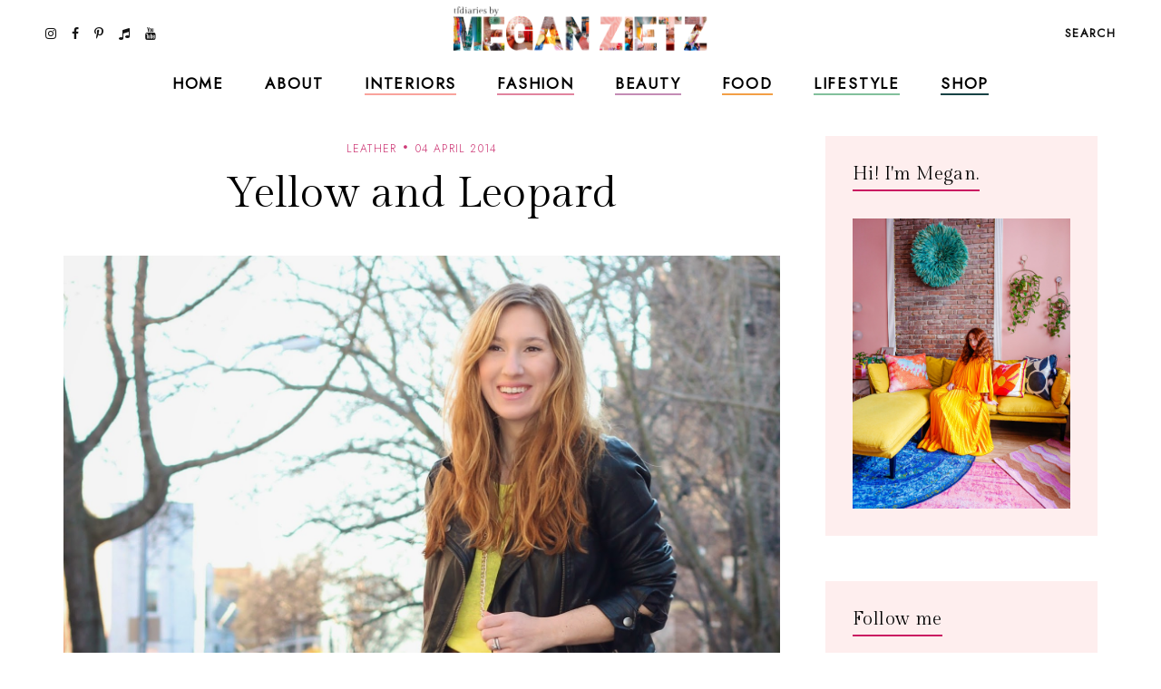

--- FILE ---
content_type: text/javascript; charset=UTF-8
request_url: https://www.tfdiaries.com/feeds/posts/default/-/spring?alt=json-in-script&callback=relatedposts&max-results=30
body_size: 20636
content:
// API callback
relatedposts({"version":"1.0","encoding":"UTF-8","feed":{"xmlns":"http://www.w3.org/2005/Atom","xmlns$openSearch":"http://a9.com/-/spec/opensearchrss/1.0/","xmlns$blogger":"http://schemas.google.com/blogger/2008","xmlns$georss":"http://www.georss.org/georss","xmlns$gd":"http://schemas.google.com/g/2005","xmlns$thr":"http://purl.org/syndication/thread/1.0","id":{"$t":"tag:blogger.com,1999:blog-9014867718432496122"},"updated":{"$t":"2026-01-26T06:58:04.511-05:00"},"category":[{"term":"personal style"},{"term":"bold prints and colors"},{"term":"outfit ideas"},{"term":"look of the day"},{"term":"fab finds under 50"},{"term":"trends"},{"term":"Shoes"},{"term":"layering"},{"term":"Fall 2010 trends"},{"term":"beauty"},{"term":"recipes"},{"term":"dresses"},{"term":"spot the steal"},{"term":"beauty must haves"},{"term":"pregnant and fabulous"},{"term":"leopard print"},{"term":"stripes"},{"term":"would you wear this trend"},{"term":"Summer 2010 trends"},{"term":"for the home"},{"term":"maxi dresses"},{"term":"look for less"},{"term":"boots"},{"term":"Spring 2010 trends"},{"term":"designer looks for less"},{"term":"fall"},{"term":"maternity"},{"term":"leather"},{"term":"wedges"},{"term":"spring 2011 trends"},{"term":"fall 2010 must haves"},{"term":"spring\/summer"},{"term":"Target"},{"term":"quick and easy recipes"},{"term":"red"},{"term":"ruffles"},{"term":"summer 2010 must haves"},{"term":"shorts"},{"term":"tights"},{"term":"giveaways"},{"term":"Old Navy"},{"term":"scarves"},{"term":"Sales"},{"term":"working your closet"},{"term":"print mixing"},{"term":"spring 2012"},{"term":"Spring 2010 must haves"},{"term":"this week"},{"term":"Florals"},{"term":"fringe"},{"term":"booties"},{"term":"fall 2012"},{"term":"fall\/winter"},{"term":"sweaters"},{"term":"Forever21"},{"term":"jeans"},{"term":"polka dots"},{"term":"summer 2012"},{"term":"skirts"},{"term":"denim"},{"term":"review"},{"term":"Coupons"},{"term":"sheer"},{"term":"fall trends"},{"term":"neons"},{"term":"5 ways to wear"},{"term":"DIY"},{"term":"holiday recipes"},{"term":"plaid"},{"term":"Bags"},{"term":"Lace"},{"term":"hats"},{"term":"vintage"},{"term":"HM"},{"term":"fall style"},{"term":"hair"},{"term":"favorite"},{"term":"snakeskin"},{"term":"vest"},{"term":"maxi monday"},{"term":"5 things"},{"term":"boyfriend blazer"},{"term":"spring 2013"},{"term":"from the runway"},{"term":"summer recipes"},{"term":"tfdiariestravels"},{"term":"DIY Style"},{"term":"bohemian"},{"term":"lifestyle"},{"term":"nail color"},{"term":"shopping"},{"term":"70's inspired"},{"term":"belts"},{"term":"blazers"},{"term":"cat eye sunglasses"},{"term":"comfort food"},{"term":"designer collabs"},{"term":"halloween"},{"term":"summer style"},{"term":"Kohls"},{"term":"two ways to wear"},{"term":"fall 2013"},{"term":"freebies"},{"term":"sandals"},{"term":"scalloped edges"},{"term":"trend report"},{"term":"leopard"},{"term":"spring trends"},{"term":"steve madden"},{"term":"bumpstyle"},{"term":"fashion"},{"term":"hair-to"},{"term":"peplum"},{"term":"sequin"},{"term":"metallics"},{"term":"jewelry"},{"term":"statement jewelry"},{"term":"gift guide"},{"term":"winner"},{"term":"halloween costume idea"},{"term":"home design"},{"term":"nail polish"},{"term":"pleats"},{"term":"snapshots"},{"term":"statement necklaces"},{"term":"fashion week"},{"term":"jackets"},{"term":"makeup"},{"term":"nyfw"},{"term":"tribal"},{"term":"animal print"},{"term":"home decor"},{"term":"military"},{"term":"motherhood"},{"term":"winter"},{"term":"My Creations"},{"term":"cheap chic"},{"term":"chocolate"},{"term":"colorblocking"},{"term":"jewelmint"},{"term":"marshalls"},{"term":"white"},{"term":"asos"},{"term":"black and white"},{"term":"braids"},{"term":"fall recipes"},{"term":"what's in stores"},{"term":"bows"},{"term":"boyfriend jeans"},{"term":"handbag"},{"term":"leggings"},{"term":"little black dress"},{"term":"nails"},{"term":"ann taylor loft"},{"term":"cardigans"},{"term":"chain link bag"},{"term":"faux fur"},{"term":"how i wore it"},{"term":"megan makes"},{"term":"summer"},{"term":"sunglasses"},{"term":"gap"},{"term":"guest post"},{"term":"military jackets"},{"term":"oxblood"},{"term":"sears"},{"term":"throwback thursday"},{"term":"Romper"},{"term":"chambray"},{"term":"high waisted"},{"term":"holiday shopping"},{"term":"spring 2011"},{"term":"trench coats"},{"term":"video"},{"term":"endless"},{"term":"turquoise"},{"term":"ulta"},{"term":"urban outfitters"},{"term":"casual"},{"term":"entertaining"},{"term":"glam media"},{"term":"lulus.com"},{"term":"neutrals"},{"term":"online coupons"},{"term":"skincare"},{"term":"winter coats"},{"term":"zac posen for target"},{"term":"alloy"},{"term":"backstage beauty"},{"term":"black"},{"term":"bold prints and color"},{"term":"designer inspired"},{"term":"dolce vita"},{"term":"drinks"},{"term":"easy hair ideas"},{"term":"fancy french cologne"},{"term":"featured"},{"term":"jcpenney"},{"term":"layers"},{"term":"nude pumps"},{"term":"studs"},{"term":"styled6ways"},{"term":"Sarah Jessica Parker"},{"term":"alice and olivia for payless"},{"term":"chevron stripes"},{"term":"christian louboutin"},{"term":"cocktails"},{"term":"glitter"},{"term":"nyc"},{"term":"sequins"},{"term":"slouchy"},{"term":"Nordstrom"},{"term":"accessories"},{"term":"brunch"},{"term":"go jane"},{"term":"gold"},{"term":"how to"},{"term":"inspiration"},{"term":"pastels"},{"term":"tbt"},{"term":"tshirt"},{"term":"tucker by gaby basora for target"},{"term":"tutorial"},{"term":"5wtw"},{"term":"6pm"},{"term":"Floral Accent"},{"term":"Nordstrom Rack"},{"term":"aldo"},{"term":"bloggers do it better"},{"term":"cropped tops"},{"term":"cynthia vincent for target"},{"term":"dillards"},{"term":"dsw"},{"term":"eco friendly"},{"term":"express"},{"term":"gluten free"},{"term":"lauren conrad"},{"term":"one shoulder"},{"term":"payless"},{"term":"pumps"},{"term":"swirl"},{"term":"tie dye"},{"term":"arm party"},{"term":"belina"},{"term":"blogging buddies"},{"term":"bracelets"},{"term":"breakfast"},{"term":"celebrity style"},{"term":"charlotte russe"},{"term":"fashion news"},{"term":"highgloss"},{"term":"knit hats"},{"term":"marc jacobs"},{"term":"midi"},{"term":"monday funday sales"},{"term":"spring 2014"},{"term":"studded"},{"term":"technology"},{"term":"tj maxx"},{"term":"zoya"},{"term":"banana republic"},{"term":"beauty trends"},{"term":"bib necklace"},{"term":"blazer"},{"term":"bold lips"},{"term":"chic finds under 20"},{"term":"christian siriano"},{"term":"closet staples"},{"term":"clutch"},{"term":"espadrilles"},{"term":"gifts under 10"},{"term":"graphic tee"},{"term":"hi low hem"},{"term":"lips"},{"term":"manicures"},{"term":"nine west"},{"term":"overalls"},{"term":"spring"},{"term":"tjmaxx"},{"term":"under $10"},{"term":"yellow"},{"term":"Macy's"},{"term":"Nautical"},{"term":"bangles"},{"term":"best dressed"},{"term":"carrie bradshaw"},{"term":"cut offs"},{"term":"denim shorts"},{"term":"draping"},{"term":"earrings"},{"term":"feathers"},{"term":"gifts under $50"},{"term":"holiday"},{"term":"holiday decorating"},{"term":"ikat"},{"term":"julep maven"},{"term":"jumpsuits"},{"term":"latte recipes"},{"term":"liberty of london at target"},{"term":"loft"},{"term":"loved squared"},{"term":"paisley"},{"term":"pumpkin recipes"},{"term":"revlon"},{"term":"rings"},{"term":"runway trends"},{"term":"safari"},{"term":"sex and the city 2"},{"term":"sole society"},{"term":"staples"},{"term":"target shoes"},{"term":"threadsence"},{"term":"tillys"},{"term":"turban"},{"term":"wetseal"},{"term":"Jean Paul Gaultier For Target"},{"term":"Links A La Mode"},{"term":"Victoria's Secret"},{"term":"affordable scarves"},{"term":"brights"},{"term":"burlington style squad"},{"term":"clothes hound"},{"term":"clutches"},{"term":"cynthia vincent"},{"term":"decor"},{"term":"emerald"},{"term":"fall beauty"},{"term":"flares"},{"term":"french connection"},{"term":"go international"},{"term":"in review"},{"term":"jessica simpson"},{"term":"kim kardashian"},{"term":"makeup forever"},{"term":"mara hoffman"},{"term":"mimi boutique"},{"term":"miu miu"},{"term":"mulberry"},{"term":"pink"},{"term":"radiant orchid"},{"term":"retro"},{"term":"sample sales"},{"term":"sephora"},{"term":"shoemint"},{"term":"skulls"},{"term":"socks"},{"term":"spiegel"},{"term":"spring casual"},{"term":"swimwear"},{"term":"tangerine"},{"term":"tfdiariestv"},{"term":"tops"},{"term":"travel"},{"term":"vegan"},{"term":"vince camuto"},{"term":"white blazer"},{"term":"Camel"},{"term":"Dolce and Gabbana"},{"term":"Florida"},{"term":"Michael Kors"},{"term":"Rodarte"},{"term":"babbleboxx"},{"term":"babies"},{"term":"bathing suits"},{"term":"brian atwood"},{"term":"chia recipes"},{"term":"chiffon"},{"term":"cowboy boots"},{"term":"diane von furstenburg"},{"term":"drop waist"},{"term":"everybody everywhere"},{"term":"flats"},{"term":"free shipping"},{"term":"fur"},{"term":"give and get program"},{"term":"head scarf"},{"term":"houndstooth"},{"term":"interiors"},{"term":"jeggings"},{"term":"jimmy choo"},{"term":"juicy couture"},{"term":"lanvin"},{"term":"lily boutique"},{"term":"mimis the look"},{"term":"moxie jane"},{"term":"neon"},{"term":"new york"},{"term":"one of a kind style"},{"term":"oversized"},{"term":"pantone"},{"term":"pie"},{"term":"piperlime"},{"term":"proenza schouler"},{"term":"purple"},{"term":"red lips"},{"term":"runway report"},{"term":"sculptz"},{"term":"sock bun"},{"term":"sparkle"},{"term":"sponsors"},{"term":"stlfw"},{"term":"storage"},{"term":"style"},{"term":"summer beauty"},{"term":"swing dresses"},{"term":"tadashi shoji"},{"term":"target style"},{"term":"topshop"},{"term":"tulle"},{"term":"valentino"},{"term":"what's in my bag"},{"term":"wide leg jeans"},{"term":"ysl"},{"term":"zappos"},{"term":"6 ways to wear"},{"term":"Chanel"},{"term":"Hermes"},{"term":"Loreal"},{"term":"Missoni For Target"},{"term":"Oscars"},{"term":"Versace for HM"},{"term":"agar"},{"term":"alexander mcqueen"},{"term":"alice and olivia"},{"term":"almay"},{"term":"american eagle"},{"term":"apples"},{"term":"arden b"},{"term":"bandage dress"},{"term":"bath and body works"},{"term":"bcbg"},{"term":"bedroom"},{"term":"bogo"},{"term":"budget"},{"term":"burts bees"},{"term":"cape"},{"term":"chain ankle bling"},{"term":"charles david"},{"term":"chloe"},{"term":"chulamama"},{"term":"classic glam"},{"term":"colored denim"},{"term":"conair"},{"term":"coupon site"},{"term":"diy beauty"},{"term":"dolce vita for target"},{"term":"drugstore beauty"},{"term":"edgy"},{"term":"essentials"},{"term":"eyes"},{"term":"fall 2014"},{"term":"fraas"},{"term":"free people"},{"term":"fur vests"},{"term":"gojane"},{"term":"golden globes"},{"term":"grunge"},{"term":"halston"},{"term":"handbag heaven"},{"term":"harem pants"},{"term":"heels"},{"term":"herve ledger"},{"term":"jessica alba"},{"term":"jeweltones"},{"term":"le lapin dor"},{"term":"london times"},{"term":"mary janes"},{"term":"material addict"},{"term":"maybelline"},{"term":"milkmaid braids"},{"term":"mjrsales"},{"term":"mod"},{"term":"mothers day"},{"term":"must haves"},{"term":"natural skincare"},{"term":"neutrogena"},{"term":"new orleans"},{"term":"new york and co"},{"term":"newport news"},{"term":"nicholas k"},{"term":"office"},{"term":"ombre"},{"term":"over the knee socks"},{"term":"palazzo"},{"term":"pencil skirt"},{"term":"pizza"},{"term":"project fab"},{"term":"reader request"},{"term":"red carpet"},{"term":"seventh door"},{"term":"shoe trends"},{"term":"sneakers"},{"term":"spring 2015"},{"term":"street style"},{"term":"stylemint"},{"term":"tanks"},{"term":"taylor swift"},{"term":"torrid"},{"term":"tucker"},{"term":"tunics"},{"term":"tutu"},{"term":"tweed"},{"term":"under $100"},{"term":"under 25"},{"term":"versace"},{"term":"victoria beckham"},{"term":"what to wear"},{"term":"zara"},{"term":"2 ways to wear"},{"term":"3 ways to wear"},{"term":"Candies"},{"term":"DIY Facials"},{"term":"Jennifer Zeuner"},{"term":"Lord and Taylor"},{"term":"Lucky"},{"term":"Merona"},{"term":"NYX"},{"term":"OPI"},{"term":"Ross"},{"term":"Stella McCartney"},{"term":"Too Faced"},{"term":"abercrombie"},{"term":"aerie"},{"term":"aeropostale"},{"term":"allen b"},{"term":"american apparel"},{"term":"anthopologie"},{"term":"argyle"},{"term":"as seen on tv"},{"term":"ashley greene"},{"term":"aveda"},{"term":"baciami"},{"term":"baroque"},{"term":"bcbgeneration"},{"term":"beanies"},{"term":"beauxx"},{"term":"bebe"},{"term":"betsey johnson"},{"term":"bisou bisou"},{"term":"black friday"},{"term":"boyfriend watch"},{"term":"bra tops"},{"term":"brown"},{"term":"brownies"},{"term":"budget friendly"},{"term":"calvin klein"},{"term":"camilla belle"},{"term":"chain link"},{"term":"cheap cheaper cheapest"},{"term":"chinese laundry"},{"term":"cobalt"},{"term":"coral"},{"term":"coupon chief"},{"term":"cover girl"},{"term":"cuffs"},{"term":"cut outs"},{"term":"cyber monday"},{"term":"cynthia rowley"},{"term":"dama handbags"},{"term":"delias"},{"term":"delicate"},{"term":"dresses. target"},{"term":"drew barrymore"},{"term":"duematernity"},{"term":"embellished sunglasses"},{"term":"essie"},{"term":"eugenia kim for target"},{"term":"eyelash"},{"term":"fabulous on a dime"},{"term":"fashion momma"},{"term":"fashionjunkee"},{"term":"festival season"},{"term":"fitness"},{"term":"flowers"},{"term":"fruit"},{"term":"garnier"},{"term":"glamour"},{"term":"glossybox"},{"term":"gloves"},{"term":"guiseppe zanotti"},{"term":"holiday beauty"},{"term":"i heart ronson"},{"term":"instagram"},{"term":"intel"},{"term":"jason wu"},{"term":"jcrew"},{"term":"julianne hough"},{"term":"justfab"},{"term":"kate bosworth"},{"term":"kate middletons style"},{"term":"kitchen"},{"term":"kmart"},{"term":"knits"},{"term":"kushyfoot"},{"term":"lands end"},{"term":"lanvin for HM"},{"term":"leighton meester"},{"term":"leopard blazer"},{"term":"levis"},{"term":"lipgloss"},{"term":"loris shoes"},{"term":"lunateal"},{"term":"mac makeup"},{"term":"martin and osa"},{"term":"material girl"},{"term":"max and cleo"},{"term":"maxi skirts"},{"term":"megans closet shop"},{"term":"metropolitan"},{"term":"mirrored prints"},{"term":"miss sixty"},{"term":"mossimo"},{"term":"n.y.c color"},{"term":"nicole richie"},{"term":"noon by noor"},{"term":"nursery"},{"term":"oasap"},{"term":"organic"},{"term":"outerwear"},{"term":"oxfords"},{"term":"paraben free"},{"term":"person"},{"term":"polyvore"},{"term":"poncho"},{"term":"pop tart recipes"},{"term":"prada"},{"term":"rachel bilson"},{"term":"resort wear"},{"term":"roxy"},{"term":"ruffle"},{"term":"salad"},{"term":"sally hansen"},{"term":"sam edelman"},{"term":"seventh door giveaway"},{"term":"sex and the city"},{"term":"shearling"},{"term":"shopbop"},{"term":"shopsuey"},{"term":"short suits"},{"term":"skater skirt"},{"term":"soup recipes"},{"term":"spiegal"},{"term":"ss14"},{"term":"st. louis"},{"term":"statement sunglasses"},{"term":"stella maternity"},{"term":"stila"},{"term":"streaming"},{"term":"style coaltion"},{"term":"sunscreen"},{"term":"sweatshirts"},{"term":"tacos"},{"term":"the garden collection"},{"term":"thredup"},{"term":"thursdiy"},{"term":"tied"},{"term":"tobi"},{"term":"velvet"},{"term":"wallpaper"},{"term":"walmart"},{"term":"ways to wear"},{"term":"weddings"},{"term":"wellies"},{"term":"whitney port"},{"term":"william rast for target"},{"term":"women's coats"},{"term":"365hangers"},{"term":"5 trends to try"},{"term":"60's inspired"},{"term":"90's"},{"term":"ADAM"},{"term":"Anchors"},{"term":"Anna Maria Island"},{"term":"Anne Klein"},{"term":"BOBI"},{"term":"CSN Stores"},{"term":"Camellia Flower Thong"},{"term":"Chanel Haute Couture"},{"term":"Chris March"},{"term":"Christmas decor"},{"term":"Clarins"},{"term":"Cosmetics"},{"term":"Dolce and Gabanna"},{"term":"Dries Van Noten"},{"term":"Elie Saab"},{"term":"Elle"},{"term":"Emilia Flower Thong"},{"term":"Forever 21"},{"term":"Harper's Bazaar"},{"term":"House of Harlow 1960"},{"term":"I-N-C"},{"term":"IFB"},{"term":"Jane.com"},{"term":"Kelloggs"},{"term":"Lilly pulitzer"},{"term":"Lulu Townsend"},{"term":"Magicsuit"},{"term":"Marchesa"},{"term":"Mathew Williamson"},{"term":"Memorial Day"},{"term":"Mexico"},{"term":"Missoni"},{"term":"Mui Mui"},{"term":"NARS Cosmetics"},{"term":"Olsenboye"},{"term":"Pour La Victoire"},{"term":"Rebecca Minkoff"},{"term":"SJP"},{"term":"Stephen Burrows for Target"},{"term":"Tulum"},{"term":"Yves Saint Laurent"},{"term":"a"},{"term":"adidas"},{"term":"albertus swanepoel"},{"term":"alessandra ambrosio"},{"term":"alexander wang"},{"term":"aniika.com"},{"term":"anika burke"},{"term":"annalynne mccord"},{"term":"anne hathaway"},{"term":"apps"},{"term":"archer"},{"term":"art"},{"term":"ask megan"},{"term":"at home facials"},{"term":"athleta"},{"term":"audrey hepburn"},{"term":"aveeno"},{"term":"average girls guide"},{"term":"avocado"},{"term":"baby essentials"},{"term":"baby phat"},{"term":"badgley mischka"},{"term":"baghaus"},{"term":"baking"},{"term":"balmain"},{"term":"bamboo"},{"term":"bangs"},{"term":"bareminerals"},{"term":"barneys new york"},{"term":"baublebar"},{"term":"bb dakota"},{"term":"bcbgirls"},{"term":"beaucoo"},{"term":"benefit"},{"term":"bergdorf goodmans"},{"term":"big buddha"},{"term":"billabong"},{"term":"birkin"},{"term":"birthday"},{"term":"black beans"},{"term":"black tie"},{"term":"blake lively"},{"term":"blissoma"},{"term":"bloomingdales"},{"term":"blouses"},{"term":"blueberry"},{"term":"bluefly"},{"term":"blumarine"},{"term":"body central"},{"term":"boohoo"},{"term":"boucle"},{"term":"bqueen"},{"term":"bras"},{"term":"brigitte bardot"},{"term":"brocade"},{"term":"brows"},{"term":"butter london"},{"term":"buy one get one"},{"term":"buybuy BABY"},{"term":"caftans"},{"term":"calypso st. barths"},{"term":"candela"},{"term":"cap toe"},{"term":"cards"},{"term":"cargos"},{"term":"carlos santana"},{"term":"carolina boutique"},{"term":"carrie underwood"},{"term":"cartier"},{"term":"catherine malandrino for kohls"},{"term":"cc cream"},{"term":"charles albert"},{"term":"charlotte olympia steal"},{"term":"charlotte ronson"},{"term":"cheap sally"},{"term":"cheese"},{"term":"chelsea boots"},{"term":"cinco de mayo"},{"term":"claire danes"},{"term":"clarisonic"},{"term":"clean eating"},{"term":"clear nail polish uses"},{"term":"clinique"},{"term":"clothes for a cause"},{"term":"clover necklace"},{"term":"coach"},{"term":"coconut oil"},{"term":"coconut water"},{"term":"coffee"},{"term":"colin stuart"},{"term":"collaborations"},{"term":"collage boutique"},{"term":"color"},{"term":"color of the year"},{"term":"comfor"},{"term":"computers"},{"term":"converse one star"},{"term":"cork"},{"term":"corset"},{"term":"couture candy"},{"term":"crate and barrow"},{"term":"creative content"},{"term":"cribs"},{"term":"culottes"},{"term":"cynthia steffe"},{"term":"dancing with the stars"},{"term":"date night style"},{"term":"deals and steals"},{"term":"delta"},{"term":"designers"},{"term":"designs by rel"},{"term":"desigual"},{"term":"dior"},{"term":"divabelladesigns"},{"term":"donut recipes"},{"term":"dormify"},{"term":"dress for success"},{"term":"dry shampoo"},{"term":"dvf"},{"term":"easy vodka recipes"},{"term":"ebags"},{"term":"ebew"},{"term":"elizabeth grace"},{"term":"embelle boutique"},{"term":"emerson"},{"term":"emmy rossum"},{"term":"essence"},{"term":"eva longoria parker"},{"term":"exhilaration"},{"term":"fall must haves"},{"term":"family"},{"term":"fashion 2.0"},{"term":"fashionista next door"},{"term":"faucets"},{"term":"fergalicious"},{"term":"fierce"},{"term":"forever unique"},{"term":"formal"},{"term":"frappe"},{"term":"fred flare"},{"term":"free shipping day"},{"term":"freeshippingday"},{"term":"french toast"},{"term":"frye"},{"term":"fun and flirty"},{"term":"gallery wall"},{"term":"gap design editions"},{"term":"get the look"},{"term":"gevalia bean chat"},{"term":"gift"},{"term":"gift guide. electronics"},{"term":"gingham"},{"term":"glasses"},{"term":"google"},{"term":"gorjessforless"},{"term":"gossip girl"},{"term":"gowns"},{"term":"grammys"},{"term":"great lash"},{"term":"green"},{"term":"grey"},{"term":"gucci"},{"term":"gwen stefani"},{"term":"halston hertige"},{"term":"hanes"},{"term":"harlem collection"},{"term":"harrow"},{"term":"havertys"},{"term":"healthy"},{"term":"heidi klum"},{"term":"his and her style"},{"term":"honey recipes"},{"term":"honey rose and k"},{"term":"hot chocolate"},{"term":"hot topic"},{"term":"in my closet"},{"term":"innovation"},{"term":"ioma"},{"term":"isabel and ruben toledo for target"},{"term":"isabel marant"},{"term":"jason wu for target"},{"term":"jennifer aniston"},{"term":"jennifer lopez"},{"term":"jessica biel"},{"term":"jessica lowndes"},{"term":"jessica stroup"},{"term":"jessica szohr"},{"term":"joy bryant"},{"term":"juicing"},{"term":"justin timberlake"},{"term":"kate beckinsale"},{"term":"kate hudson"},{"term":"kate moss"},{"term":"kate spade"},{"term":"katherine mcphee"},{"term":"katrina bowden"},{"term":"kco"},{"term":"kenneth cole"},{"term":"kensie"},{"term":"keratin"},{"term":"khaki"},{"term":"kirna zabete for target"},{"term":"kristen stewart"},{"term":"kristin cavallari"},{"term":"lamb"},{"term":"laughping"},{"term":"layer"},{"term":"le tote"},{"term":"lea michele"},{"term":"lela rose"},{"term":"lemon prints"},{"term":"liner"},{"term":"little black bag"},{"term":"little white dress"},{"term":"lo bosworth"},{"term":"lookbook"},{"term":"lovely"},{"term":"macys"},{"term":"mad men"},{"term":"madonna"},{"term":"malin akerman"},{"term":"manolo blahnik"},{"term":"margarita"},{"term":"maxxinista"},{"term":"menswear"},{"term":"mia"},{"term":"miami fashion week"},{"term":"michael antonio"},{"term":"michelle bisou"},{"term":"microdermabrasion"},{"term":"miley max"},{"term":"mimosa"},{"term":"minted"},{"term":"miss me"},{"term":"modcloth"},{"term":"molly sims"},{"term":"mom hacks"},{"term":"moms have style too"},{"term":"monogram"},{"term":"moroccanoil"},{"term":"muffins"},{"term":"my style genie"},{"term":"naomi watts"},{"term":"natalie portman"},{"term":"neiman marcus"},{"term":"new and hot"},{"term":"novo scarmd"},{"term":"nursing"},{"term":"off duty style"},{"term":"olay"},{"term":"oldie but goodie"},{"term":"ootd"},{"term":"orange"},{"term":"organizing"},{"term":"oscar de la renta"},{"term":"out and about"},{"term":"owls"},{"term":"packing"},{"term":"pacsun"},{"term":"paint"},{"term":"pajama trend"},{"term":"pasta"},{"term":"peaches"},{"term":"petale dome bag"},{"term":"peter som for kohls"},{"term":"pi day"},{"term":"picnic"},{"term":"pictures"},{"term":"pierre hardy"},{"term":"pineapple"},{"term":"plndr"},{"term":"pollinate"},{"term":"pop of color"},{"term":"pop shoes"},{"term":"popsicles"},{"term":"poshlocket"},{"term":"project runway"},{"term":"project style"},{"term":"punk"},{"term":"quinoa"},{"term":"rag and bone"},{"term":"rainboots"},{"term":"rainbow"},{"term":"ralph lauren"},{"term":"rebates"},{"term":"rebecca taylor"},{"term":"reese witherspoon"},{"term":"rent the runway"},{"term":"report"},{"term":"reuse"},{"term":"reversible"},{"term":"rickety rack"},{"term":"rimmel"},{"term":"robbi and nikki"},{"term":"roberto cavalli"},{"term":"ronisha vannoy"},{"term":"roses"},{"term":"sag awards"},{"term":"sandra bullock"},{"term":"sangria"},{"term":"sauza"},{"term":"savannah bee"},{"term":"scarvesdotnet"},{"term":"seenon"},{"term":"selena gomez"},{"term":"sergio davila"},{"term":"sergio rossi"},{"term":"she said"},{"term":"shock boutique"},{"term":"shoes of prey"},{"term":"shoes. cap toe"},{"term":"shopchic"},{"term":"sienna miller"},{"term":"silk'n revit"},{"term":"simply vera"},{"term":"sincerely sweet boutique"},{"term":"singer22"},{"term":"smart chic"},{"term":"snacks"},{"term":"snap"},{"term":"sneak peek"},{"term":"sneaker wedges"},{"term":"snoozer loser"},{"term":"social media"},{"term":"sock bump it"},{"term":"son jung wan"},{"term":"sonia kashuk"},{"term":"sophia bush"},{"term":"spa day"},{"term":"spacekit \/\/ sustainability"},{"term":"sporty"},{"term":"spring 2014 beauty"},{"term":"spring break"},{"term":"spring\/winter"},{"term":"ss13"},{"term":"starbucks"},{"term":"starfish"},{"term":"statement boots"},{"term":"stoli"},{"term":"striped pants"},{"term":"striped skirt"},{"term":"strivectin"},{"term":"strollers"},{"term":"style manor"},{"term":"suave"},{"term":"subscription services"},{"term":"suits"},{"term":"summer essentials"},{"term":"surevolution"},{"term":"swapped"},{"term":"sweatshirt. pleated skirt"},{"term":"swell"},{"term":"swimusa"},{"term":"swing dress"},{"term":"tablet"},{"term":"tank"},{"term":"tara smith hair"},{"term":"target  beauty"},{"term":"target beauty"},{"term":"target does it again"},{"term":"tarte"},{"term":"tassel"},{"term":"taxes"},{"term":"tbtstyle"},{"term":"temple st clair"},{"term":"tfdiaries"},{"term":"the Florida Keys"},{"term":"the bonnie"},{"term":"the container store"},{"term":"thegifter"},{"term":"tiffany and co"},{"term":"tina fey"},{"term":"tori spelling"},{"term":"totes"},{"term":"travel guide"},{"term":"treats"},{"term":"trousers"},{"term":"trunkist"},{"term":"tsubo"},{"term":"u by kotex"},{"term":"ultrabook style"},{"term":"unlisted"},{"term":"valentines day"},{"term":"vanessa hudgens"},{"term":"veil beanie"},{"term":"venus"},{"term":"vera Bradley"},{"term":"vera wang"},{"term":"visit Florida"},{"term":"vodka"},{"term":"walgreens"},{"term":"watches"},{"term":"we love colors"},{"term":"wetnwild nail color"},{"term":"what to pack"},{"term":"white tee shirt"},{"term":"who what wear collection"},{"term":"whowhatwear"},{"term":"windsor"},{"term":"wine"},{"term":"winter kate"},{"term":"work your closet"},{"term":"would"},{"term":"wrap dress"},{"term":"wrinkles"},{"term":"xhilaration"},{"term":"yes to"},{"term":"yes to grapefruit"},{"term":"zang toi"}],"title":{"type":"text","$t":"TfDiaries"},"subtitle":{"type":"html","$t":"TfDiaries By Megan Zietz"},"link":[{"rel":"http://schemas.google.com/g/2005#feed","type":"application/atom+xml","href":"https:\/\/www.tfdiaries.com\/feeds\/posts\/default"},{"rel":"self","type":"application/atom+xml","href":"https:\/\/www.blogger.com\/feeds\/9014867718432496122\/posts\/default\/-\/spring?alt=json-in-script\u0026max-results=30"},{"rel":"alternate","type":"text/html","href":"https:\/\/www.tfdiaries.com\/search\/label\/spring"},{"rel":"hub","href":"http://pubsubhubbub.appspot.com/"}],"author":[{"name":{"$t":"Megan, TfDiaries.com"},"uri":{"$t":"http:\/\/www.blogger.com\/profile\/07063699601858651282"},"email":{"$t":"noreply@blogger.com"},"gd$image":{"rel":"http://schemas.google.com/g/2005#thumbnail","width":"32","height":"32","src":"\/\/blogger.googleusercontent.com\/img\/b\/R29vZ2xl\/AVvXsEiMJSEhR_Eqb6EMf8XfFgIXA3EhBwkv6mtNM8ltZpBYT-tLyVuBC4CVX_knElyDdHVwPdbdJcYNGsutvrltH_j3I8yCDeihhxTq7LFJFIaION_SPwJpQcv9ecbKw2q4vA\/s220\/IMG_6589.jpg"}}],"generator":{"version":"7.00","uri":"http://www.blogger.com","$t":"Blogger"},"openSearch$totalResults":{"$t":"7"},"openSearch$startIndex":{"$t":"1"},"openSearch$itemsPerPage":{"$t":"30"},"entry":[{"id":{"$t":"tag:blogger.com,1999:blog-9014867718432496122.post-3312757969519110344"},"published":{"$t":"2015-03-30T08:36:00.001-04:00"},"updated":{"$t":"2015-03-30T08:36:56.124-04:00"},"category":[{"scheme":"http://www.blogger.com/atom/ns#","term":"personal style"},{"scheme":"http://www.blogger.com/atom/ns#","term":"red"},{"scheme":"http://www.blogger.com/atom/ns#","term":"spring"}],"title":{"type":"text","$t":"Just Add A Belt"},"content":{"type":"html","$t":"\u003Cdiv style=\"text-align: center;\"\u003E\n\u003Ca href=\"https:\/\/blogger.googleusercontent.com\/img\/b\/R29vZ2xl\/AVvXsEj3hyphenhyphenxoRZ2N0YNApMITM0DcTgfmtvsMBSHHGFKNMYOwKitNguStAW3l4a3UFMJWHaBwHXCDD5rqApPNXJqmo-SgaNJgzch1erbcRJeRuhAYZhA9jrk4WtgbqUqFJg2r-wnfPHNeyifh\/s1600\/IMG_9215.jpg\" imageanchor=\"1\" style=\"margin-left: 1em; margin-right: 1em;\"\u003E\u003Cimg border=\"0\" src=\"https:\/\/blogger.googleusercontent.com\/img\/b\/R29vZ2xl\/AVvXsEj3hyphenhyphenxoRZ2N0YNApMITM0DcTgfmtvsMBSHHGFKNMYOwKitNguStAW3l4a3UFMJWHaBwHXCDD5rqApPNXJqmo-SgaNJgzch1erbcRJeRuhAYZhA9jrk4WtgbqUqFJg2r-wnfPHNeyifh\/s1600\/IMG_9215.jpg\" \/\u003E\u003C\/a\u003E\u003Cbr \/\u003E\nWhile I'm not enthusiastic that the weather is still reading \"Hey, you have to wear a coat\" I figured I'd soften the blow by mixing up my winter coats by adding a belt to the mix. Now it's less winter essential and with a little more style. {Why I didn't think of it sooner is beyond me}. Plus It's a little more Spring feeling with the addition of booties and cuffed jeans.\u003Cbr \/\u003E\n\u003Cbr \/\u003E\nJacket Chicwish, Jeans Levi's, Booties Chinese Laundry via Lulus.com, Hat My Dad's {he wants it back but he's not getting it back, ever}, Bag Bijuju\u003Cbr \/\u003E\n\u003Cdiv class=\"separator\" style=\"clear: both; text-align: center;\"\u003E\n\u003Ca href=\"https:\/\/blogger.googleusercontent.com\/img\/b\/R29vZ2xl\/AVvXsEgAUYgUhR03k95lwnWtFWA-YaHu38of1yiozMZkdlt86HdQBBeIQSPUlxKDO_214wwLTzHQSqpIzA5Ym-zdWFZ_MLJTuzdShfMqoOWeUo_qMvl9K5zTATf5keTr5SUeAHRGOlaLWo3F\/s1600\/IMG_9226.jpg\" imageanchor=\"1\" style=\"margin-left: 1em; margin-right: 1em;\"\u003E\u003Cimg border=\"0\" src=\"https:\/\/blogger.googleusercontent.com\/img\/b\/R29vZ2xl\/AVvXsEgAUYgUhR03k95lwnWtFWA-YaHu38of1yiozMZkdlt86HdQBBeIQSPUlxKDO_214wwLTzHQSqpIzA5Ym-zdWFZ_MLJTuzdShfMqoOWeUo_qMvl9K5zTATf5keTr5SUeAHRGOlaLWo3F\/s1600\/IMG_9226.jpg\" \/\u003E\u003C\/a\u003E\u003C\/div\u003E\n\u003Cdiv class=\"separator\" style=\"clear: both; text-align: center;\"\u003E\n\u003Ca href=\"https:\/\/blogger.googleusercontent.com\/img\/b\/R29vZ2xl\/AVvXsEj3LTe_QYaznbhw69vuBaBVOnic8g4JdXf5Ckz6Lsrr8PC0q7SwXq-GSK_RtwQo7sob4PQc1YK2Na1ry5wv0xzTkyBulpngn9WtoM059tXMGPaRWhNu1izW2FxxwmJH2yRNNIqkNCCW\/s1600\/IMG_9230.jpg\" imageanchor=\"1\" style=\"margin-left: 1em; margin-right: 1em;\"\u003E\u003Cimg border=\"0\" src=\"https:\/\/blogger.googleusercontent.com\/img\/b\/R29vZ2xl\/AVvXsEj3LTe_QYaznbhw69vuBaBVOnic8g4JdXf5Ckz6Lsrr8PC0q7SwXq-GSK_RtwQo7sob4PQc1YK2Na1ry5wv0xzTkyBulpngn9WtoM059tXMGPaRWhNu1izW2FxxwmJH2yRNNIqkNCCW\/s1600\/IMG_9230.jpg\" \/\u003E\u003C\/a\u003E\u003C\/div\u003E\n\u003Cdiv class=\"separator\" style=\"clear: both; text-align: center;\"\u003E\n\u003Ca href=\"https:\/\/blogger.googleusercontent.com\/img\/b\/R29vZ2xl\/AVvXsEgaT4pLk8OBQLybv9c6VxZc0q2r2p8uMCkxkBnA71kuAJ8n6lF5DHstzHZzxdL0PESV0JohOsOFtW7xe9mzRdVqX_S9uJM8tFX6XXe-zUhu4kXRl86sCUThZKdpv7uqGpoXE5F6CPyr\/s1600\/IMG_9216.jpg\" imageanchor=\"1\" style=\"margin-left: 1em; margin-right: 1em;\"\u003E\u003Cimg border=\"0\" src=\"https:\/\/blogger.googleusercontent.com\/img\/b\/R29vZ2xl\/AVvXsEgaT4pLk8OBQLybv9c6VxZc0q2r2p8uMCkxkBnA71kuAJ8n6lF5DHstzHZzxdL0PESV0JohOsOFtW7xe9mzRdVqX_S9uJM8tFX6XXe-zUhu4kXRl86sCUThZKdpv7uqGpoXE5F6CPyr\/s1600\/IMG_9216.jpg\" \/\u003E\u003C\/a\u003E\u003C\/div\u003E\n\u003Cdiv class=\"separator\" style=\"clear: both; text-align: center;\"\u003E\n\u003Ca href=\"https:\/\/blogger.googleusercontent.com\/img\/b\/R29vZ2xl\/AVvXsEj9kUgUFz7n9hFloxYNOuZSgwDUe5fCmqIJCEJLOe7D1dDbz5auTYuWicqg5mdWhsc__sM9BnuRJjUidjUL5_a83glwiBfQMrcbVcJaaIowzZGaSc843FxBmx9a3V45oIV4vF-TRP2c\/s1600\/IMG_9224.jpg\" imageanchor=\"1\" style=\"margin-left: 1em; margin-right: 1em;\"\u003E\u003Cimg border=\"0\" src=\"https:\/\/blogger.googleusercontent.com\/img\/b\/R29vZ2xl\/AVvXsEj9kUgUFz7n9hFloxYNOuZSgwDUe5fCmqIJCEJLOe7D1dDbz5auTYuWicqg5mdWhsc__sM9BnuRJjUidjUL5_a83glwiBfQMrcbVcJaaIowzZGaSc843FxBmx9a3V45oIV4vF-TRP2c\/s1600\/IMG_9224.jpg\" \/\u003E\u003C\/a\u003E\u003C\/div\u003E\n\u003Cdiv class=\"separator\" style=\"clear: both; text-align: center;\"\u003E\n\u003Ca href=\"https:\/\/blogger.googleusercontent.com\/img\/b\/R29vZ2xl\/AVvXsEindiTqa73Dhw_0ZupfFil58Ai4yNYMFKzGSGhBeKopZAdRBOzesw0cFV4wOVewFScH6-LQGV9Z465DuAqwRTgiI5vgCSWoJjSsyyXMqaSBL1Gn5HnsLR2ivre_bLKdKopk9CzeMgML\/s1600\/IMG_9219.jpg\" imageanchor=\"1\" style=\"margin-left: 1em; margin-right: 1em;\"\u003E\u003Cimg border=\"0\" src=\"https:\/\/blogger.googleusercontent.com\/img\/b\/R29vZ2xl\/AVvXsEindiTqa73Dhw_0ZupfFil58Ai4yNYMFKzGSGhBeKopZAdRBOzesw0cFV4wOVewFScH6-LQGV9Z465DuAqwRTgiI5vgCSWoJjSsyyXMqaSBL1Gn5HnsLR2ivre_bLKdKopk9CzeMgML\/s1600\/IMG_9219.jpg\" \/\u003E\u003C\/a\u003E\u003C\/div\u003E\n\u003C\/div\u003E\n\u003Cdiv class=\"sr-sig\" style=\"text-align: right;\"\u003E\n\u003C\/div\u003E\n"},"link":[{"rel":"replies","type":"application/atom+xml","href":"https:\/\/www.tfdiaries.com\/feeds\/3312757969519110344\/comments\/default","title":"Post Comments"},{"rel":"replies","type":"text/html","href":"https:\/\/www.blogger.com\/comment\/fullpage\/post\/9014867718432496122\/3312757969519110344?isPopup=true","title":"4 Comments"},{"rel":"edit","type":"application/atom+xml","href":"https:\/\/www.blogger.com\/feeds\/9014867718432496122\/posts\/default\/3312757969519110344"},{"rel":"self","type":"application/atom+xml","href":"https:\/\/www.blogger.com\/feeds\/9014867718432496122\/posts\/default\/3312757969519110344"},{"rel":"alternate","type":"text/html","href":"https:\/\/www.tfdiaries.com\/2015\/03\/just-add-belt.html","title":"Just Add A Belt"}],"author":[{"name":{"$t":"Megan, TfDiaries.com"},"uri":{"$t":"http:\/\/www.blogger.com\/profile\/07063699601858651282"},"email":{"$t":"noreply@blogger.com"},"gd$image":{"rel":"http://schemas.google.com/g/2005#thumbnail","width":"32","height":"32","src":"\/\/blogger.googleusercontent.com\/img\/b\/R29vZ2xl\/AVvXsEiMJSEhR_Eqb6EMf8XfFgIXA3EhBwkv6mtNM8ltZpBYT-tLyVuBC4CVX_knElyDdHVwPdbdJcYNGsutvrltH_j3I8yCDeihhxTq7LFJFIaION_SPwJpQcv9ecbKw2q4vA\/s220\/IMG_6589.jpg"}}],"media$thumbnail":{"xmlns$media":"http://search.yahoo.com/mrss/","url":"https:\/\/blogger.googleusercontent.com\/img\/b\/R29vZ2xl\/AVvXsEj3hyphenhyphenxoRZ2N0YNApMITM0DcTgfmtvsMBSHHGFKNMYOwKitNguStAW3l4a3UFMJWHaBwHXCDD5rqApPNXJqmo-SgaNJgzch1erbcRJeRuhAYZhA9jrk4WtgbqUqFJg2r-wnfPHNeyifh\/s72-c\/IMG_9215.jpg","height":"72","width":"72"},"thr$total":{"$t":"4"}},{"id":{"$t":"tag:blogger.com,1999:blog-9014867718432496122.post-7530618793925318299"},"published":{"$t":"2015-03-05T00:00:00.000-05:00"},"updated":{"$t":"2015-03-05T00:00:06.935-05:00"},"category":[{"scheme":"http://www.blogger.com/atom/ns#","term":"spring"},{"scheme":"http://www.blogger.com/atom/ns#","term":"technology"}],"title":{"type":"text","$t":"HP X360: 4 Ways To Get Spring Ready"},"content":{"type":"html","$t":"\u003Cdiv style=\"text-align: center;\"\u003E\nAs I type, there's currently a good chunk of snow still on the ground with more expected later today and while there's hope that we're just a few weeks away from Spring I can't help but feel more than ready for the fresh blooms, snowless sidewalks and of course, impractical footwear. Winter, it's been real but now it's time for you to head out until next year...\u003Cbr \/\u003E\n\u003Cbr \/\u003E\nSo, in honor of my collaboration with \u003Cb\u003E\u003Ca href=\"http:\/\/bit.ly\/allaboutthattour\"\u003EHP and Meghan Trainor's \u0026nbsp;That Bass tour\u003C\/a\u003E\u0026nbsp;(and my excitement for Spring)\u003C\/b\u003E\u0026nbsp;I've rounded up 4 of the best ways to get ready for Spring. We are so ready, right? First, we have to talk about this \u003Cb\u003EHP X360\u003C\/b\u003E because it's awesome. It works in four modes;\u0026nbsp;\u0026nbsp;Go classic with laptop mode, flip to tent or stand to watch the latest behind the scenes videos from \u003Ca href=\"http:\/\/bit.ly\/allaboutthattour\"\u003EMeghan Trainor's All About That Bass tour\u003C\/a\u003E (\u003Ci\u003Eor for playing her videos on repeat \u003C\/i\u003E), and tablet for late nights spent pinning your favorites. Blogger essential? I think yes.\u003Cbr \/\u003E\n\u003Cbr \/\u003E\nNow, let's get to the Spring-spiration!\u003Cbr \/\u003E\n\u003Cbr \/\u003E\u003C\/div\u003E\n\u003Cdiv style=\"text-align: center;\"\u003E\n\u003Cb\u003E\u0026nbsp;\u003Cspan class=\"Apple-style-span\" style=\"font-size: large;\"\u003E\u003Cu\u003E1. Make Your {Spring} Wishlist\u0026nbsp;\u003C\/u\u003E\u003C\/span\u003E\u003C\/b\u003E\u003Cbr \/\u003E\n\u003Cdiv class=\"separator\" style=\"clear: both; text-align: center;\"\u003E\n\u003Ca href=\"https:\/\/blogger.googleusercontent.com\/img\/b\/R29vZ2xl\/AVvXsEi2KpgPEcdjTRygbnINPk3SMH-IMMzHkml1LJQ86IvOGCnBFoN005oaMFUuzJCMKBXumYVPNWTlHzEe6Y43MZxFfZDjfP6g592uq-fG57ySBLyngWgJTzE933PJN_HBf9nYvXDQqNRz\/s1600\/IMG_8477.JPG\" imageanchor=\"1\" style=\"margin-left: 1em; margin-right: 1em;\"\u003E\u003Cimg border=\"0\" src=\"https:\/\/blogger.googleusercontent.com\/img\/b\/R29vZ2xl\/AVvXsEi2KpgPEcdjTRygbnINPk3SMH-IMMzHkml1LJQ86IvOGCnBFoN005oaMFUuzJCMKBXumYVPNWTlHzEe6Y43MZxFfZDjfP6g592uq-fG57ySBLyngWgJTzE933PJN_HBf9nYvXDQqNRz\/s1600\/IMG_8477.JPG\" \/\u003E\u003C\/a\u003E\u003C\/div\u003E\n\u003C\/div\u003E\n\u003Cdiv style=\"text-align: center;\"\u003E\nSure, you're still sporting your wellies and fleece lined tights but that doesn't mean you can't kick off \u0026nbsp;your Spring shopping. There's no better time to start shopping the trends and styles you've been coveting since you saw them hit the runway in September.\u0026nbsp;I personally have fringe on mind, \u003Ci\u003Ethanks Fashion Week\u003C\/i\u003E. Put together a budget and a list of your favorites. Purchase essentials first and then opt for shopping the more 'trendy' items at budget friendly retailers.\u003Cbr \/\u003E\n\u003Cbr \/\u003E\u003C\/div\u003E\n\u003Cdiv style=\"text-align: center;\"\u003E\n\u003Cdiv style=\"text-align: center;\"\u003E\n\u003Cu\u003E\u003Cspan class=\"Apple-style-span\" style=\"font-size: large;\"\u003E\u003Cb\u003E2. {Spring Cleaning} Closet Purge\u003C\/b\u003E\u003C\/span\u003E\u003C\/u\u003E\u003Cbr \/\u003E\n\u003Cdiv class=\"separator\" style=\"clear: both; text-align: center;\"\u003E\n\u003Ca href=\"https:\/\/blogger.googleusercontent.com\/img\/b\/R29vZ2xl\/AVvXsEg8M4kluMUCUIn1XfU2McAQzhqQmeMchqE1BMlueadlUVLN_sdtSS2hyQbONC5SPnJzuy4uaudbQx7XOuOxyFoD6_6d1MthjpTE-Kx89B70GgSC19hYS7wxNnG5IGNJJhG939M2usow\/s1600\/IMG_8509.JPG\" imageanchor=\"1\" style=\"margin-left: 1em; margin-right: 1em;\"\u003E\u003Cimg border=\"0\" src=\"https:\/\/blogger.googleusercontent.com\/img\/b\/R29vZ2xl\/AVvXsEg8M4kluMUCUIn1XfU2McAQzhqQmeMchqE1BMlueadlUVLN_sdtSS2hyQbONC5SPnJzuy4uaudbQx7XOuOxyFoD6_6d1MthjpTE-Kx89B70GgSC19hYS7wxNnG5IGNJJhG939M2usow\/s1600\/IMG_8509.JPG\" \/\u003E\u003C\/a\u003E\u003C\/div\u003E\n\u003C\/div\u003E\n\u003Cdiv style=\"text-align: center;\"\u003E\nWhether or not you have a {massive} space issue like me, there's no time like now to start purging your closet to make a little room for your new additions. That sweater you bought thinking it was going to be \u0026nbsp;your new favorite and never wore it once? List it on one of your favorite clothing resale apps to make a little extra cash for your Spring Wishlist. Can't part with it? Throw it in a 'storage bag' and pack it away until next season, who knows maybe you'll actually wear it next time around.\u0026nbsp;\u003C\/div\u003E\n\u003C\/div\u003E\n\u003Cdiv style=\"text-align: center;\"\u003E\n\u003Cu\u003E\u003Cbr \/\u003E\u003C\/u\u003E\u003C\/div\u003E\n\u003Cdiv style=\"text-align: center;\"\u003E\n\u003Cu\u003E\u003Cspan class=\"Apple-style-span\" style=\"font-size: large;\"\u003E\u003Cb\u003E3. Wear Them Now\u003C\/b\u003E\u003C\/span\u003E\u003C\/u\u003E\u003Ca href=\"https:\/\/blogger.googleusercontent.com\/img\/b\/R29vZ2xl\/AVvXsEguvOZqCH8_-UF9_p6eR8UyTiFcAaIz6MtuNJZvQG7jLlH-l0lcHtQxdxFWptWPFO1BM8fe3u37Xc-y728Z_yFLdTQZu8jOeQVxviAEqTZpukhb4-7ji5qaoHbmaV49qH0v-uk7usf-\/s1600\/4wtwspring2.jpg\" imageanchor=\"1\" style=\"margin-left: 1em; margin-right: 1em;\"\u003E\u003Cimg border=\"0\" src=\"https:\/\/blogger.googleusercontent.com\/img\/b\/R29vZ2xl\/AVvXsEguvOZqCH8_-UF9_p6eR8UyTiFcAaIz6MtuNJZvQG7jLlH-l0lcHtQxdxFWptWPFO1BM8fe3u37Xc-y728Z_yFLdTQZu8jOeQVxviAEqTZpukhb4-7ji5qaoHbmaV49qH0v-uk7usf-\/s1600\/4wtwspring2.jpg\" \/\u003E\u003C\/a\u003E\u003C\/div\u003E\n\u003Cdiv style=\"text-align: center;\"\u003E\nWho says you have to wait until all the snow is gone for you to start wearing your new Spring pieces? Layer your {trusty, oversized} sweater over one of your favorite dresses, or pop a {long sleeved} cropped top under your new floral strapless dress. Why wait for Spring when you can pile on the layers!\u003Cbr \/\u003E\n\u003Cdiv class=\"separator\" style=\"clear: both; text-align: center;\"\u003E\n\u003Ca href=\"https:\/\/blogger.googleusercontent.com\/img\/b\/R29vZ2xl\/AVvXsEjGXMItIr8RVeBvTH41RKaLG2Mvqyh2mEXApoc5xHPrhb1tDG1VmQJixiUalUartV_W2nS_G0GNq5LxjwrRdwsr1qOJqIXrqHju1abVau2Hnlek3ngP6PSUqob95xKc1BlZh1dkLfCj\/s1600\/IMG_8579.JPG\" imageanchor=\"1\" style=\"margin-left: 1em; margin-right: 1em;\"\u003E\u003Cimg border=\"0\" src=\"https:\/\/blogger.googleusercontent.com\/img\/b\/R29vZ2xl\/AVvXsEjGXMItIr8RVeBvTH41RKaLG2Mvqyh2mEXApoc5xHPrhb1tDG1VmQJixiUalUartV_W2nS_G0GNq5LxjwrRdwsr1qOJqIXrqHju1abVau2Hnlek3ngP6PSUqob95xKc1BlZh1dkLfCj\/s1600\/IMG_8579.JPG\" \/\u003E\u003C\/a\u003E\u003C\/div\u003E\n\u003C\/div\u003E\n\u003Cdiv style=\"text-align: center;\"\u003E\n\u003Cbr \/\u003E\u003C\/div\u003E\n\u003Cdiv style=\"text-align: center;\"\u003E\n\u003Cu\u003E\u003Cspan class=\"Apple-style-span\" style=\"font-size: large;\"\u003E\u003Cb\u003E4. Spring Up Your Beauty Routine\u003C\/b\u003E\u003C\/span\u003E\u003C\/u\u003E\u003Cbr \/\u003E\n\u003Cdiv class=\"separator\" style=\"clear: both; text-align: center;\"\u003E\n\u003Ca href=\"https:\/\/blogger.googleusercontent.com\/img\/b\/R29vZ2xl\/AVvXsEgLnvN8e47HYiZvO_tKvPJr7YXNjJQkOwY5WO9AecvyaSlDRddbLoPQI_X64S2gm2cmfdniu9fUeunIOwGvZHvTh3jLUAL_8x_QBGSMgT9K593cY3ozV2s-JIq8a-flV2lBC9xASpk2\/s1600\/IMG_8548.JPG\" imageanchor=\"1\" style=\"margin-left: 1em; margin-right: 1em;\"\u003E\u003Cimg border=\"0\" src=\"https:\/\/blogger.googleusercontent.com\/img\/b\/R29vZ2xl\/AVvXsEgLnvN8e47HYiZvO_tKvPJr7YXNjJQkOwY5WO9AecvyaSlDRddbLoPQI_X64S2gm2cmfdniu9fUeunIOwGvZHvTh3jLUAL_8x_QBGSMgT9K593cY3ozV2s-JIq8a-flV2lBC9xASpk2\/s1600\/IMG_8548.JPG\" \/\u003E\u003C\/a\u003E\u003C\/div\u003E\n\u003Cdiv class=\"separator\" style=\"clear: both; text-align: center;\"\u003E\n\u003C\/div\u003E\n\u003Cdiv class=\"separator\" style=\"clear: both; text-align: center;\"\u003E\n\u003C\/div\u003E\n\u003C\/div\u003E\n\u003Cdiv style=\"text-align: center;\"\u003E\nGrey skies got you glum? Skip the Bordeaux lips and reach for something with a little more of a cheerful pop. I'm currently obsessed with peach and coral for my lips and cheeks this season, and can never resist a lavendar mani. Maybe a little extra color will help you forget you're still wearing your winter coat.\u003Cbr \/\u003E\n\u003Cbr \/\u003E\nHow are you getting Spring Ready?\u003Cbr \/\u003E\n\u003Cbr \/\u003E\n\u0026nbsp;Don't forget to check out how \u003Ca href=\"http:\/\/bit.ly\/allaboutthattour\"\u003E\u003Cb\u003EHP \u0026amp; Meghan Trainor\u003C\/b\u003E \u003C\/a\u003Eare bending the rules on her That Bass Tour!\u003Cbr \/\u003E\n\u003Cbr \/\u003E\nDisclosure: This post was sponsored by HP, as always all opinions are my own. Thank you for supporting the brands that make this blog possible.\u003C\/div\u003E\n"},"link":[{"rel":"replies","type":"application/atom+xml","href":"https:\/\/www.tfdiaries.com\/feeds\/7530618793925318299\/comments\/default","title":"Post Comments"},{"rel":"replies","type":"text/html","href":"https:\/\/www.blogger.com\/comment\/fullpage\/post\/9014867718432496122\/7530618793925318299?isPopup=true","title":"0 Comments"},{"rel":"edit","type":"application/atom+xml","href":"https:\/\/www.blogger.com\/feeds\/9014867718432496122\/posts\/default\/7530618793925318299"},{"rel":"self","type":"application/atom+xml","href":"https:\/\/www.blogger.com\/feeds\/9014867718432496122\/posts\/default\/7530618793925318299"},{"rel":"alternate","type":"text/html","href":"https:\/\/www.tfdiaries.com\/2015\/03\/4-ways-to-get-spring-ready-with-hpx360.html","title":"HP X360: 4 Ways To Get Spring Ready"}],"author":[{"name":{"$t":"Megan, TfDiaries.com"},"uri":{"$t":"http:\/\/www.blogger.com\/profile\/07063699601858651282"},"email":{"$t":"noreply@blogger.com"},"gd$image":{"rel":"http://schemas.google.com/g/2005#thumbnail","width":"32","height":"32","src":"\/\/blogger.googleusercontent.com\/img\/b\/R29vZ2xl\/AVvXsEiMJSEhR_Eqb6EMf8XfFgIXA3EhBwkv6mtNM8ltZpBYT-tLyVuBC4CVX_knElyDdHVwPdbdJcYNGsutvrltH_j3I8yCDeihhxTq7LFJFIaION_SPwJpQcv9ecbKw2q4vA\/s220\/IMG_6589.jpg"}}],"media$thumbnail":{"xmlns$media":"http://search.yahoo.com/mrss/","url":"https:\/\/blogger.googleusercontent.com\/img\/b\/R29vZ2xl\/AVvXsEi2KpgPEcdjTRygbnINPk3SMH-IMMzHkml1LJQ86IvOGCnBFoN005oaMFUuzJCMKBXumYVPNWTlHzEe6Y43MZxFfZDjfP6g592uq-fG57ySBLyngWgJTzE933PJN_HBf9nYvXDQqNRz\/s72-c\/IMG_8477.JPG","height":"72","width":"72"},"thr$total":{"$t":"0"}},{"id":{"$t":"tag:blogger.com,1999:blog-9014867718432496122.post-4451484711714201439"},"published":{"$t":"2014-04-21T00:00:00.000-04:00"},"updated":{"$t":"2014-04-21T00:00:09.096-04:00"},"category":[{"scheme":"http://www.blogger.com/atom/ns#","term":"Florals"},{"scheme":"http://www.blogger.com/atom/ns#","term":"leather"},{"scheme":"http://www.blogger.com/atom/ns#","term":"personal style"},{"scheme":"http://www.blogger.com/atom/ns#","term":"spring"}],"title":{"type":"text","$t":"Scuba Florals"},"content":{"type":"html","$t":"\u003Cdiv class=\"separator\" style=\"clear: both; text-align: center;\"\u003E\n\u003Ca href=\"https:\/\/blogger.googleusercontent.com\/img\/b\/R29vZ2xl\/AVvXsEjstQt2zZ7IzXInJzG2vS21W72wvVvl_mpsYgo2gj0A6PMTxTAaKi_5gJnKthXuPTqRbgVqif9nrAuYawdEJ82L1kT5jDmJF8gPr0AnP8a_HZR_kCnR82shkyuLPkZTKL3ITH-0jITpR0E\/s1600\/IMG_2206.jpg\" imageanchor=\"1\" style=\"margin-left: 1em; margin-right: 1em;\"\u003E\u003Cimg border=\"0\" src=\"https:\/\/blogger.googleusercontent.com\/img\/b\/R29vZ2xl\/AVvXsEjstQt2zZ7IzXInJzG2vS21W72wvVvl_mpsYgo2gj0A6PMTxTAaKi_5gJnKthXuPTqRbgVqif9nrAuYawdEJ82L1kT5jDmJF8gPr0AnP8a_HZR_kCnR82shkyuLPkZTKL3ITH-0jITpR0E\/s1600\/IMG_2206.jpg\" \/\u003E\u003C\/a\u003E\u003C\/div\u003E\n\u003Cdiv style=\"text-align: center;\"\u003E\nFor me nothing brightens up a dreary day or week quite like a floral. Spring or Fall. So last week when I was pouting over the cold snap we were experiencing (\u003Ci\u003Esnow was involved guys\u003C\/i\u003E) I reached for this eye catching \u003Cb\u003E\u003Ca href=\"http:\/\/api.shopstyle.com\/action\/apiVisitRetailer?id=447910055\u0026amp;pid=uid1089-1448783-21\u0026amp;utm_medium=widget\u0026amp;utm_source=Product+Link\"\u003Eneoprene skirt\u003C\/a\u003E\u003C\/b\u003E and I knew it would snap me out of my polar vortex funk. It did, and it went perfectly with my \u003Ca href=\"http:\/\/www.carolinehillcollection.com\/bags\/mini-quilted-bag-mint.html\"\u003Emini quilted crossbody\u003C\/a\u003E.\u003C\/div\u003E\n\u003Cdiv class=\"separator\" style=\"clear: both; text-align: center;\"\u003E\n\u003Ca href=\"https:\/\/blogger.googleusercontent.com\/img\/b\/R29vZ2xl\/AVvXsEhAUkMjZFJtKbfye9yQUBO3wAt6f9oLa-G0DSNnvu5pBg5Y85ARN8_J5wyO8fhTl43IRCw3VDdlBSJTDey9bq6J9KVSN-UpGQ_J-9bGDc_ck2YRs9uBqLQF_1uautr167udYG1E4tsK3n4\/s1600\/IMG_2213.jpg\" imageanchor=\"1\" style=\"margin-left: 1em; margin-right: 1em;\"\u003E\u003Cimg border=\"0\" src=\"https:\/\/blogger.googleusercontent.com\/img\/b\/R29vZ2xl\/AVvXsEhAUkMjZFJtKbfye9yQUBO3wAt6f9oLa-G0DSNnvu5pBg5Y85ARN8_J5wyO8fhTl43IRCw3VDdlBSJTDey9bq6J9KVSN-UpGQ_J-9bGDc_ck2YRs9uBqLQF_1uautr167udYG1E4tsK3n4\/s1600\/IMG_2213.jpg\" \/\u003E\u003C\/a\u003E\u003C\/div\u003E\n\u003Cdiv class=\"separator\" style=\"clear: both; text-align: center;\"\u003E\n\u003Cb\u003E\u003Ca href=\"http:\/\/api.shopstyle.com\/action\/apiVisitRetailer?id=447910055\u0026amp;pid=uid1089-1448783-21\u0026amp;utm_medium=widget\u0026amp;utm_source=Product+Link\"\u003Eskirt\u003C\/a\u003E\u003C\/b\u003E target, \u003Cb\u003E\u003Ca href=\"http:\/\/www.carolinehillcollection.com\/bags\/mini-quilted-bag-mint.html\"\u003Ebag\u003C\/a\u003E\u003C\/b\u003E caroline hill (\u003Ca href=\"http:\/\/www.carolinehillcollection.com\/bags.html\"\u003Emore colors\u003C\/a\u003E), boots sole society, tights marshalls, scarf nordstrom rack, jacket spiegel\u003C\/div\u003E\n\u003Cdiv class=\"separator\" style=\"clear: both; text-align: center;\"\u003E\n\u003Ca href=\"https:\/\/blogger.googleusercontent.com\/img\/b\/R29vZ2xl\/AVvXsEg68QCfjh8haY9bxJrUF4x_k5iU4_a1q-3wjU6CY5UKdxox2o_i81SXysbx2m-hj5koiD1G6Zi_UQrb3aGvAYHyniT65iTRtGqhZ6iaT4UhOS3QQwI9H8sac757pnSHkObldB9Fw8BBLXc\/s1600\/IMG_2184.jpg\" imageanchor=\"1\" style=\"margin-left: 1em; margin-right: 1em;\"\u003E\u003Cimg border=\"0\" src=\"https:\/\/blogger.googleusercontent.com\/img\/b\/R29vZ2xl\/AVvXsEg68QCfjh8haY9bxJrUF4x_k5iU4_a1q-3wjU6CY5UKdxox2o_i81SXysbx2m-hj5koiD1G6Zi_UQrb3aGvAYHyniT65iTRtGqhZ6iaT4UhOS3QQwI9H8sac757pnSHkObldB9Fw8BBLXc\/s1600\/IMG_2184.jpg\" \/\u003E\u003C\/a\u003E\u003C\/div\u003E\n\u003Cdiv class=\"separator\" style=\"clear: both; text-align: center;\"\u003E\n\u003Ca href=\"https:\/\/blogger.googleusercontent.com\/img\/b\/R29vZ2xl\/AVvXsEi7P0rmiUZD4rjmZ4a4eyRg0C5_zRlLBENeeedjQkdVKfdvv9hkDESHNmLgkp1wYbRE9kfAit2v2JhvO6NIxLO92zlUXuR4mhB3v2wdp5w3nBKrYN4yadLn9tNH3XfWhewMTYMVKk8gyc0\/s1600\/IMG_2208.jpg\" imageanchor=\"1\" style=\"margin-left: 1em; margin-right: 1em;\"\u003E\u003Cimg border=\"0\" src=\"https:\/\/blogger.googleusercontent.com\/img\/b\/R29vZ2xl\/AVvXsEi7P0rmiUZD4rjmZ4a4eyRg0C5_zRlLBENeeedjQkdVKfdvv9hkDESHNmLgkp1wYbRE9kfAit2v2JhvO6NIxLO92zlUXuR4mhB3v2wdp5w3nBKrYN4yadLn9tNH3XfWhewMTYMVKk8gyc0\/s1600\/IMG_2208.jpg\" \/\u003E\u003C\/a\u003E\u003C\/div\u003E\n\u003Cdiv class=\"separator\" style=\"clear: both; text-align: center;\"\u003E\n\u003Ca href=\"https:\/\/blogger.googleusercontent.com\/img\/b\/R29vZ2xl\/AVvXsEgA9SCZ7lTZWPJrBuOJi9J-EaJKYNqZ6Rpn9SnkaSP4a2zW5ndpyV8SBJaNKxhPaE2bzFjP70uVhWMqHwdV5G9d5G0E8Yhgp9GdxX-V0DbLWnu_O-Cj7q7nKUYEqAroESwbAPbYnmvWS4g\/s1600\/IMG_2220.JPG\" imageanchor=\"1\" style=\"margin-left: 1em; margin-right: 1em;\"\u003E\u003Cimg border=\"0\" src=\"https:\/\/blogger.googleusercontent.com\/img\/b\/R29vZ2xl\/AVvXsEgA9SCZ7lTZWPJrBuOJi9J-EaJKYNqZ6Rpn9SnkaSP4a2zW5ndpyV8SBJaNKxhPaE2bzFjP70uVhWMqHwdV5G9d5G0E8Yhgp9GdxX-V0DbLWnu_O-Cj7q7nKUYEqAroESwbAPbYnmvWS4g\/s1600\/IMG_2220.JPG\" \/\u003E\u003C\/a\u003E\u003C\/div\u003E\n\u003Cdiv class=\"separator\" style=\"clear: both; text-align: center;\"\u003E\n\u003Ca href=\"https:\/\/blogger.googleusercontent.com\/img\/b\/R29vZ2xl\/AVvXsEhysjyqnHbxkDyZPfD6LEp_X-29tpV8seYoVQoylPH3v1yMSVHx6GxxUiINS6Chd9q6YCCmjmt9UDGFdH2PFeH7Embh52gcJuEpapW0tx8lEB1wtUfcbWga3k3G4E6jVENFI8soE7CBGh8\/s1600\/IMG_2202.jpg\" imageanchor=\"1\" style=\"margin-left: 1em; margin-right: 1em;\"\u003E\u003Cimg border=\"0\" src=\"https:\/\/blogger.googleusercontent.com\/img\/b\/R29vZ2xl\/AVvXsEhysjyqnHbxkDyZPfD6LEp_X-29tpV8seYoVQoylPH3v1yMSVHx6GxxUiINS6Chd9q6YCCmjmt9UDGFdH2PFeH7Embh52gcJuEpapW0tx8lEB1wtUfcbWga3k3G4E6jVENFI8soE7CBGh8\/s1600\/IMG_2202.jpg\" \/\u003E\u003C\/a\u003E\u003C\/div\u003E\n\u003Cdiv class=\"separator\" style=\"clear: both; text-align: center;\"\u003E\n\u003Ca href=\"https:\/\/blogger.googleusercontent.com\/img\/b\/R29vZ2xl\/AVvXsEigZgNhgiAD99CTDdi6Q14gVejbksSMohauv6W-5MsoazGJVdAJRbxgxE16d_ifAmm5Nl7tFsT5RLiX9mbjF6w71KAhb1Q7ugCAnvIFFYp6QM8tEByoOTkfK82KDKT3-wLsFD-IkQO0Rw8\/s1600\/IMG_2215.jpg\" imageanchor=\"1\" style=\"margin-left: 1em; margin-right: 1em;\"\u003E\u003Cimg border=\"0\" src=\"https:\/\/blogger.googleusercontent.com\/img\/b\/R29vZ2xl\/AVvXsEigZgNhgiAD99CTDdi6Q14gVejbksSMohauv6W-5MsoazGJVdAJRbxgxE16d_ifAmm5Nl7tFsT5RLiX9mbjF6w71KAhb1Q7ugCAnvIFFYp6QM8tEByoOTkfK82KDKT3-wLsFD-IkQO0Rw8\/s1600\/IMG_2215.jpg\" \/\u003E\u003C\/a\u003E\u003C\/div\u003E\n\u003Cdiv class=\"separator\" style=\"clear: both; text-align: center;\"\u003E\n\u003Ca href=\"https:\/\/blogger.googleusercontent.com\/img\/b\/R29vZ2xl\/AVvXsEhzOxe-usSdKrrKnsMQdPVdbu_YX-aMQbxd45AdE5p1PiePkxdpKEXTKDdEI7nhGaXf3Srdwfsg_rEsuZgQeZpgt5hlqG7XgDLZG2h35xEF3uxlHo0a3F4gvjjDlWs3a5LWvpZ_bfvHiuw\/s1600\/IMG_2222.JPG\" imageanchor=\"1\" style=\"margin-left: 1em; margin-right: 1em;\"\u003E\u003Cimg border=\"0\" src=\"https:\/\/blogger.googleusercontent.com\/img\/b\/R29vZ2xl\/AVvXsEhzOxe-usSdKrrKnsMQdPVdbu_YX-aMQbxd45AdE5p1PiePkxdpKEXTKDdEI7nhGaXf3Srdwfsg_rEsuZgQeZpgt5hlqG7XgDLZG2h35xEF3uxlHo0a3F4gvjjDlWs3a5LWvpZ_bfvHiuw\/s1600\/IMG_2222.JPG\" \/\u003E\u003C\/a\u003E\u003C\/div\u003E\n\u003Cdiv class=\"sr-sig\" style=\"text-align: right;\"\u003E\n\u003C\/div\u003E\n"},"link":[{"rel":"replies","type":"application/atom+xml","href":"https:\/\/www.tfdiaries.com\/feeds\/4451484711714201439\/comments\/default","title":"Post Comments"},{"rel":"replies","type":"text/html","href":"https:\/\/www.blogger.com\/comment\/fullpage\/post\/9014867718432496122\/4451484711714201439?isPopup=true","title":"5 Comments"},{"rel":"edit","type":"application/atom+xml","href":"https:\/\/www.blogger.com\/feeds\/9014867718432496122\/posts\/default\/4451484711714201439"},{"rel":"self","type":"application/atom+xml","href":"https:\/\/www.blogger.com\/feeds\/9014867718432496122\/posts\/default\/4451484711714201439"},{"rel":"alternate","type":"text/html","href":"https:\/\/www.tfdiaries.com\/2014\/04\/scuba-florals.html","title":"Scuba Florals"}],"author":[{"name":{"$t":"Megan, TfDiaries.com"},"uri":{"$t":"http:\/\/www.blogger.com\/profile\/07063699601858651282"},"email":{"$t":"noreply@blogger.com"},"gd$image":{"rel":"http://schemas.google.com/g/2005#thumbnail","width":"32","height":"32","src":"\/\/blogger.googleusercontent.com\/img\/b\/R29vZ2xl\/AVvXsEiMJSEhR_Eqb6EMf8XfFgIXA3EhBwkv6mtNM8ltZpBYT-tLyVuBC4CVX_knElyDdHVwPdbdJcYNGsutvrltH_j3I8yCDeihhxTq7LFJFIaION_SPwJpQcv9ecbKw2q4vA\/s220\/IMG_6589.jpg"}}],"media$thumbnail":{"xmlns$media":"http://search.yahoo.com/mrss/","url":"https:\/\/blogger.googleusercontent.com\/img\/b\/R29vZ2xl\/AVvXsEjstQt2zZ7IzXInJzG2vS21W72wvVvl_mpsYgo2gj0A6PMTxTAaKi_5gJnKthXuPTqRbgVqif9nrAuYawdEJ82L1kT5jDmJF8gPr0AnP8a_HZR_kCnR82shkyuLPkZTKL3ITH-0jITpR0E\/s72-c\/IMG_2206.jpg","height":"72","width":"72"},"thr$total":{"$t":"5"}},{"id":{"$t":"tag:blogger.com,1999:blog-9014867718432496122.post-4688989818653219052"},"published":{"$t":"2014-04-08T00:00:00.000-04:00"},"updated":{"$t":"2014-04-08T00:00:03.829-04:00"},"category":[{"scheme":"http://www.blogger.com/atom/ns#","term":"black"},{"scheme":"http://www.blogger.com/atom/ns#","term":"cropped tops"},{"scheme":"http://www.blogger.com/atom/ns#","term":"gold"},{"scheme":"http://www.blogger.com/atom/ns#","term":"midi"},{"scheme":"http://www.blogger.com/atom/ns#","term":"personal style"},{"scheme":"http://www.blogger.com/atom/ns#","term":"spring"}],"title":{"type":"text","$t":"All Black, For Spring"},"content":{"type":"html","$t":"\u003Cdiv class=\"separator\" style=\"clear: both; text-align: center;\"\u003E\n\u003C\/div\u003E\n\u003Cdiv class=\"separator\" style=\"clear: both; text-align: center;\"\u003E\n\u003Ca href=\"https:\/\/blogger.googleusercontent.com\/img\/b\/R29vZ2xl\/AVvXsEj82O1vkrDFv82cBF0e7mLmCYy33SzAQt1DsaY8jTBu9B71PWkxhw8bGqx78lgk7Fl1UF5MOzD0TvZdnImp5Qv_1SdbKu0tuRqYbtPD3UDXKTX4oW2NTNO-BPLtxZ0Bd5DpK29zjmrbImk\/s1600\/IMG_2266.jpg\" imageanchor=\"1\" style=\"margin-left: 1em; margin-right: 1em;\"\u003E\u003Cimg alt=\"midi skirt\" border=\"0\" src=\"https:\/\/blogger.googleusercontent.com\/img\/b\/R29vZ2xl\/AVvXsEj82O1vkrDFv82cBF0e7mLmCYy33SzAQt1DsaY8jTBu9B71PWkxhw8bGqx78lgk7Fl1UF5MOzD0TvZdnImp5Qv_1SdbKu0tuRqYbtPD3UDXKTX4oW2NTNO-BPLtxZ0Bd5DpK29zjmrbImk\/s1600\/IMG_2266.jpg\" title=\"spring 2014 trends\" \/\u003E\u003C\/a\u003E\u003C\/div\u003E\n\u003Cdiv style=\"text-align: center;\"\u003E\nI think we're fully aware of my tendencies to wear black on more occasions than not. I personally blame the New Yorker in me that stems back years ago. However, with Spring in mind I've decided to take my all black ensemble to my favorite ladylike silhouette. As it would seem, it's just as fabulous as wearing pastels.\u003C\/div\u003E\n\u003Cdiv class=\"separator\" style=\"clear: both; text-align: center;\"\u003E\n\u003C\/div\u003E\n\u003Cdiv class=\"separator\" style=\"clear: both; text-align: center;\"\u003E\n\u003Ca href=\"https:\/\/blogger.googleusercontent.com\/img\/b\/R29vZ2xl\/AVvXsEgXojN66fGmAe06Paj31_xGEKJK_IuuWCCL9ypN57KdjsPX4I1vZtpmnncFA5DAJqNDkSGzTl-xP0to2J7wuNlp9iB-kXukWjVp3WyXNQ7kJKctezGdznFDqah9zteKFtIA00KdCFVzcPE\/s1600\/IMG_2255.jpg\" imageanchor=\"1\" style=\"margin-left: 1em; margin-right: 1em;\"\u003E\u003Cimg border=\"0\" src=\"https:\/\/blogger.googleusercontent.com\/img\/b\/R29vZ2xl\/AVvXsEgXojN66fGmAe06Paj31_xGEKJK_IuuWCCL9ypN57KdjsPX4I1vZtpmnncFA5DAJqNDkSGzTl-xP0to2J7wuNlp9iB-kXukWjVp3WyXNQ7kJKctezGdznFDqah9zteKFtIA00KdCFVzcPE\/s1600\/IMG_2255.jpg\" \/\u003E\u003C\/a\u003E\u003C\/div\u003E\n\u003Cdiv class=\"separator\" style=\"clear: both; text-align: center;\"\u003E\nshirt lulu's, skirt joe fresh via tjmaxx, shoes call it spring, bag debshops, bracelet sira\u0026amp;mara\u003C\/div\u003E\n\u003Cdiv class=\"separator\" style=\"clear: both; text-align: center;\"\u003E\n\u003Ca href=\"https:\/\/blogger.googleusercontent.com\/img\/b\/R29vZ2xl\/AVvXsEhMZCTlODkENm0vS45T0RoW1BDKpQK3Kw9KqpSqotjW3hcnMEiAyOvqfY_3Hwy2xyjsudjkwx_SxFV47meVw3oLHvfXed0HC-U6yKlQ4za_Of7qVozwq2zdVJA5xl3H4zP0IJtMatT1TPY\/s1600\/IMG_2261.jpg\" imageanchor=\"1\" style=\"margin-left: 1em; margin-right: 1em;\"\u003E\u003Cimg border=\"0\" src=\"https:\/\/blogger.googleusercontent.com\/img\/b\/R29vZ2xl\/AVvXsEhMZCTlODkENm0vS45T0RoW1BDKpQK3Kw9KqpSqotjW3hcnMEiAyOvqfY_3Hwy2xyjsudjkwx_SxFV47meVw3oLHvfXed0HC-U6yKlQ4za_Of7qVozwq2zdVJA5xl3H4zP0IJtMatT1TPY\/s1600\/IMG_2261.jpg\" \/\u003E\u003C\/a\u003E\u003C\/div\u003E\n\u003Cdiv class=\"separator\" style=\"clear: both; text-align: center;\"\u003E\n\u003Ca href=\"https:\/\/blogger.googleusercontent.com\/img\/b\/R29vZ2xl\/AVvXsEhf9wGaBbwoLq5htx_oQd7oK78zlwEmkjsuq9M-oaFy6JquosGwNJgFKcyJAehYFjzARBp0knGj-8SREoO9rmoUSC8P6DCqa-UyiYf6DtMpQtSyXAzPebxHIOeH2AUCidh75gjA9d0wqWs\/s1600\/IMG_2254.jpg\" imageanchor=\"1\" style=\"margin-left: 1em; margin-right: 1em;\"\u003E\u003Cimg alt=\"how to wear a cropped top\" border=\"0\" src=\"https:\/\/blogger.googleusercontent.com\/img\/b\/R29vZ2xl\/AVvXsEhf9wGaBbwoLq5htx_oQd7oK78zlwEmkjsuq9M-oaFy6JquosGwNJgFKcyJAehYFjzARBp0knGj-8SREoO9rmoUSC8P6DCqa-UyiYf6DtMpQtSyXAzPebxHIOeH2AUCidh75gjA9d0wqWs\/s1600\/IMG_2254.jpg\" title=\"midi skirt and cropped top\" \/\u003E\u003C\/a\u003E\u003C\/div\u003E\n\u003Cdiv class=\"separator\" style=\"clear: both; text-align: center;\"\u003E\n\u003Ca href=\"https:\/\/blogger.googleusercontent.com\/img\/b\/R29vZ2xl\/AVvXsEiCPFornZyNFneEhaQqi0v9sLP0DUfyY7dtAwmtn7z7mSPZb7YE36lInj6FzBEA43GzD9Zoujc_mk9V5e7AB0YMUBMJ3yvp7NgA17Sj1xFYmrIzo3uenvSU2QQfQOGLYN9rMs4sDWeHbCs\/s1600\/IMG_2271.JPG\" imageanchor=\"1\" style=\"margin-left: 1em; margin-right: 1em;\"\u003E\u003Cimg border=\"0\" src=\"https:\/\/blogger.googleusercontent.com\/img\/b\/R29vZ2xl\/AVvXsEiCPFornZyNFneEhaQqi0v9sLP0DUfyY7dtAwmtn7z7mSPZb7YE36lInj6FzBEA43GzD9Zoujc_mk9V5e7AB0YMUBMJ3yvp7NgA17Sj1xFYmrIzo3uenvSU2QQfQOGLYN9rMs4sDWeHbCs\/s1600\/IMG_2271.JPG\" \/\u003E\u003C\/a\u003E\u003C\/div\u003E\n\u003Cdiv class=\"separator\" style=\"clear: both; text-align: center;\"\u003E\n\u003Ca href=\"https:\/\/blogger.googleusercontent.com\/img\/b\/R29vZ2xl\/AVvXsEgu9OznBEUZ6B0p3m8AcYjIQW52f1xc_3kIsbtyBZyLkVsIPpIHLO7Z2ja1t8l4Xu0euyEt2_q_LtV6jKoJwxzcl8BLdf5zfFaHqBqnqXlc3GLkXeVg_dQjCtGvJJ9bQKJ7uKOVVYtieFo\/s1600\/IMG_2279.JPG\" imageanchor=\"1\" style=\"margin-left: 1em; margin-right: 1em;\"\u003E\u003Cimg border=\"0\" src=\"https:\/\/blogger.googleusercontent.com\/img\/b\/R29vZ2xl\/AVvXsEgu9OznBEUZ6B0p3m8AcYjIQW52f1xc_3kIsbtyBZyLkVsIPpIHLO7Z2ja1t8l4Xu0euyEt2_q_LtV6jKoJwxzcl8BLdf5zfFaHqBqnqXlc3GLkXeVg_dQjCtGvJJ9bQKJ7uKOVVYtieFo\/s1600\/IMG_2279.JPG\" \/\u003E\u003C\/a\u003E\u003C\/div\u003E\n\u003Cdiv class=\"separator\" style=\"clear: both; text-align: center;\"\u003E\n\u003Ca href=\"https:\/\/blogger.googleusercontent.com\/img\/b\/R29vZ2xl\/AVvXsEimvSHquILkTrKNIs_bSuJ_m3O_4j-0l8kFPIVYs3POGmDgolmUeHk_RmbbDNsSt-Uh7hnWldvl5jEBglwFvwHb_SFvZoft9tUkMKtDsmNO9kzy1ACxPlHKPr5PQwLnWD9mls3UyyEibKs\/s1600\/IMG_2257.jpg\" imageanchor=\"1\" style=\"margin-left: 1em; margin-right: 1em;\"\u003E\u003Cimg border=\"0\" src=\"https:\/\/blogger.googleusercontent.com\/img\/b\/R29vZ2xl\/AVvXsEimvSHquILkTrKNIs_bSuJ_m3O_4j-0l8kFPIVYs3POGmDgolmUeHk_RmbbDNsSt-Uh7hnWldvl5jEBglwFvwHb_SFvZoft9tUkMKtDsmNO9kzy1ACxPlHKPr5PQwLnWD9mls3UyyEibKs\/s1600\/IMG_2257.jpg\" \/\u003E\u003C\/a\u003E\u003C\/div\u003E\n\u003Cdiv class=\"separator\" style=\"clear: both; text-align: center;\"\u003E\n\u003C\/div\u003E\n\u003Cdiv class=\"separator\" style=\"clear: both; text-align: center;\"\u003E\n\u003C\/div\u003E\n\u003Cdiv class=\"sr-sig\" style=\"text-align: right;\"\u003E\n\u003C\/div\u003E\n"},"link":[{"rel":"replies","type":"application/atom+xml","href":"https:\/\/www.tfdiaries.com\/feeds\/4688989818653219052\/comments\/default","title":"Post Comments"},{"rel":"replies","type":"text/html","href":"https:\/\/www.blogger.com\/comment\/fullpage\/post\/9014867718432496122\/4688989818653219052?isPopup=true","title":"16 Comments"},{"rel":"edit","type":"application/atom+xml","href":"https:\/\/www.blogger.com\/feeds\/9014867718432496122\/posts\/default\/4688989818653219052"},{"rel":"self","type":"application/atom+xml","href":"https:\/\/www.blogger.com\/feeds\/9014867718432496122\/posts\/default\/4688989818653219052"},{"rel":"alternate","type":"text/html","href":"https:\/\/www.tfdiaries.com\/2014\/04\/all-black-for-spring.html","title":"All Black, For Spring"}],"author":[{"name":{"$t":"Megan, TfDiaries.com"},"uri":{"$t":"http:\/\/www.blogger.com\/profile\/07063699601858651282"},"email":{"$t":"noreply@blogger.com"},"gd$image":{"rel":"http://schemas.google.com/g/2005#thumbnail","width":"32","height":"32","src":"\/\/blogger.googleusercontent.com\/img\/b\/R29vZ2xl\/AVvXsEiMJSEhR_Eqb6EMf8XfFgIXA3EhBwkv6mtNM8ltZpBYT-tLyVuBC4CVX_knElyDdHVwPdbdJcYNGsutvrltH_j3I8yCDeihhxTq7LFJFIaION_SPwJpQcv9ecbKw2q4vA\/s220\/IMG_6589.jpg"}}],"media$thumbnail":{"xmlns$media":"http://search.yahoo.com/mrss/","url":"https:\/\/blogger.googleusercontent.com\/img\/b\/R29vZ2xl\/AVvXsEj82O1vkrDFv82cBF0e7mLmCYy33SzAQt1DsaY8jTBu9B71PWkxhw8bGqx78lgk7Fl1UF5MOzD0TvZdnImp5Qv_1SdbKu0tuRqYbtPD3UDXKTX4oW2NTNO-BPLtxZ0Bd5DpK29zjmrbImk\/s72-c\/IMG_2266.jpg","height":"72","width":"72"},"thr$total":{"$t":"16"}},{"id":{"$t":"tag:blogger.com,1999:blog-9014867718432496122.post-4092832617685989"},"published":{"$t":"2014-04-07T00:00:00.000-04:00"},"updated":{"$t":"2014-04-07T00:00:11.132-04:00"},"category":[{"scheme":"http://www.blogger.com/atom/ns#","term":"designers"},{"scheme":"http://www.blogger.com/atom/ns#","term":"personal style"},{"scheme":"http://www.blogger.com/atom/ns#","term":"spring"},{"scheme":"http://www.blogger.com/atom/ns#","term":"thredup"}],"title":{"type":"text","$t":"Designer style with thredUpX"},"content":{"type":"html","$t":"\u003Cdiv class=\"separator\" style=\"clear: both; text-align: center;\"\u003E\n\u003Ca href=\"https:\/\/blogger.googleusercontent.com\/img\/b\/R29vZ2xl\/AVvXsEiKsRj8ALWHz09hcUx93_tckABEC8pg-LUX76V0nuW1mSV5RRqUffuLRT-4a-KF1K8Jd9nt63NpB8FymWVbsWT-nWz2NTUWhcE_fOVb87EZ3vc8m__dfANpvO6tIZZHc2zQCdiAirVDDU8\/s1600\/IMG_2513.jpg\" imageanchor=\"1\" style=\"margin-left: 1em; margin-right: 1em;\"\u003E\u003Cimg border=\"0\" src=\"https:\/\/blogger.googleusercontent.com\/img\/b\/R29vZ2xl\/AVvXsEiKsRj8ALWHz09hcUx93_tckABEC8pg-LUX76V0nuW1mSV5RRqUffuLRT-4a-KF1K8Jd9nt63NpB8FymWVbsWT-nWz2NTUWhcE_fOVb87EZ3vc8m__dfANpvO6tIZZHc2zQCdiAirVDDU8\/s1600\/IMG_2513.jpg\" \/\u003E\u003C\/a\u003E\u003C\/div\u003E\n\u003Cdiv style=\"text-align: center;\"\u003E\n\u0026nbsp;You may remember me posting about \u003Ca href=\"http:\/\/thred.me\/1ilpJdr\"\u003EthredUpX\u003C\/a\u003E a few weeks ago (\u003Ci\u003E\u003Ca href=\"http:\/\/www.tfdiaries.com\/2014\/03\/meet-thredupx.html\"\u003Ehere\u003C\/a\u003E\u003C\/i\u003E) and their impending launch. Well, the wait is over and you can now shop designer deals at up to 80% off. I'm pretty excited.\u0026nbsp;But I have a feeling things are going to sell out quickly, so you're going to want to head over and \u003Ca href=\"http:\/\/thred.me\/1ilpJdr\"\u003Eshop the launch\u003C\/a\u003E, like now.\u0026nbsp;\u003C\/div\u003E\n\u003Cdiv style=\"text-align: center;\"\u003E\n\u003Cbr \/\u003E\u003C\/div\u003E\n\u003Cdiv style=\"text-align: center;\"\u003E\nFirst check out my most recent \u003Ca href=\"http:\/\/thred.me\/1ilpJdr\"\u003EthredUpX\u003C\/a\u003E finds...\u003C\/div\u003E\n\u003Cdiv style=\"text-align: center;\"\u003E\n\u003Cbr \/\u003E\u003C\/div\u003E\n\u003Cdiv style=\"text-align: center;\"\u003E\n\u0026nbsp;Obviously this Marc Jacobs dress was a clear first pick, hello Carrie Bradshaw. It's 100% Spring, and will actually be wearable sans the jacket in the coming weeks, I can hardly wait. But until then leopard and leather(ette) will keep it perfectly layered. Of course, \u0026nbsp;the floaty bohemian feel of this Catherine Malandrino blouse is keeping things romantic and went perfectly with a little bit of tough from my leather pants. \u003Ci\u003EHello Megan\u003C\/i\u003E, and \u003Ci\u003Ehello amazing finds under $50\u003C\/i\u003E...\u003C\/div\u003E\n\u003Cdiv style=\"text-align: center;\"\u003E\n\u003Cbr \/\u003E\u003C\/div\u003E\n\u003Cdiv style=\"text-align: center;\"\u003E\nSo hurry \u003Cb\u003Eover\u003C\/b\u003E and do a little shopping, it's Monday after all. Who doesn't \u0026nbsp;need a little retail therapy to kick off the week?\u003C\/div\u003E\n\u003Ctable align=\"center\" cellpadding=\"0\" cellspacing=\"0\" class=\"tr-caption-container\" style=\"margin-left: auto; margin-right: auto; text-align: center;\"\u003E\u003Ctbody\u003E\n\u003Ctr\u003E\u003Ctd style=\"text-align: center;\"\u003E\u003Ca href=\"https:\/\/blogger.googleusercontent.com\/img\/b\/R29vZ2xl\/AVvXsEhP20kE2BogwNyf6_nNiEpwAQc_tWFViCfeP0LCTioVa_m_2Wl1s6jsvUL1MK2ATKtcRu9VfroA3KjecMX7RmNK5tXSsCODDyER4lDeIGxU32-Yr2BXlQmy4UEYWd2BPPSbO3JUkWwz9nU\/s1600\/IMG_2524.jpg\" imageanchor=\"1\" style=\"margin-left: auto; margin-right: auto;\"\u003E\u003Cimg border=\"0\" src=\"https:\/\/blogger.googleusercontent.com\/img\/b\/R29vZ2xl\/AVvXsEhP20kE2BogwNyf6_nNiEpwAQc_tWFViCfeP0LCTioVa_m_2Wl1s6jsvUL1MK2ATKtcRu9VfroA3KjecMX7RmNK5tXSsCODDyER4lDeIGxU32-Yr2BXlQmy4UEYWd2BPPSbO3JUkWwz9nU\/s1600\/IMG_2524.jpg\" \/\u003E\u003C\/a\u003E\u003C\/td\u003E\u003C\/tr\u003E\n\u003Ctr\u003E\u003Ctd class=\"tr-caption\" style=\"text-align: center;\"\u003EOutfit One: Marc Jacobs Dress c\/o ThredUPx, TJMAXX Jacket, Aldo Shoes, Lulu's Bag\u003Cbr \/\u003EOutfit Two: Jacket R\u0026amp;R for Kohl's , Top Catherine Malandrino c\/o ThredUpx, Pants H\u0026amp;M, Shoes Sole Society\u003Cspan class=\"Apple-style-span\" style=\"font-size: small;\"\u003E\u0026nbsp;\u003C\/span\u003E\u003C\/td\u003E\u003C\/tr\u003E\n\u003C\/tbody\u003E\u003C\/table\u003E\n\u003Cdiv class=\"separator\" style=\"clear: both; text-align: center;\"\u003E\n\u003Ca href=\"https:\/\/blogger.googleusercontent.com\/img\/b\/R29vZ2xl\/AVvXsEiKn0Sf37rmTHDY1spkkxYct84NWObJke-_E0fmOjW63bcgasZEgHjpfCvKpssD72JMevDrsne-WV1D3SqxKyzuTr5pUiM2auWtxfrh3eZ2dvVycA_0e72H6L8xRg1aWkg_YiZBggk3le8\/s1600\/IMG_2514.jpg\" imageanchor=\"1\" style=\"margin-left: 1em; margin-right: 1em;\"\u003E\u003Cimg border=\"0\" src=\"https:\/\/blogger.googleusercontent.com\/img\/b\/R29vZ2xl\/AVvXsEiKn0Sf37rmTHDY1spkkxYct84NWObJke-_E0fmOjW63bcgasZEgHjpfCvKpssD72JMevDrsne-WV1D3SqxKyzuTr5pUiM2auWtxfrh3eZ2dvVycA_0e72H6L8xRg1aWkg_YiZBggk3le8\/s1600\/IMG_2514.jpg\" \/\u003E\u003C\/a\u003E\u003C\/div\u003E\n\u003Cdiv class=\"separator\" style=\"clear: both; text-align: center;\"\u003E\n\u003Ca href=\"https:\/\/blogger.googleusercontent.com\/img\/b\/R29vZ2xl\/AVvXsEirPvVcVMo4nGnKBARa4cUCjsyholnlhGimf1hkuVx0zsZeyE1ZTsHIW394FugnUO6er_pRdBNpPHp5Pm4E2I13VRM8S5f7eo0fnEG7GTjL-_b9IBbZRgwmsHP7eJ3kmfAK43SyjRpftFc\/s1600\/IMG_2531.jpg\" imageanchor=\"1\" style=\"margin-left: 1em; margin-right: 1em;\"\u003E\u003Cimg border=\"0\" src=\"https:\/\/blogger.googleusercontent.com\/img\/b\/R29vZ2xl\/AVvXsEirPvVcVMo4nGnKBARa4cUCjsyholnlhGimf1hkuVx0zsZeyE1ZTsHIW394FugnUO6er_pRdBNpPHp5Pm4E2I13VRM8S5f7eo0fnEG7GTjL-_b9IBbZRgwmsHP7eJ3kmfAK43SyjRpftFc\/s1600\/IMG_2531.jpg\" \/\u003E\u003C\/a\u003E\u003C\/div\u003E\n\u003Cdiv class=\"separator\" style=\"clear: both; text-align: center;\"\u003E\n\u003Ca href=\"https:\/\/blogger.googleusercontent.com\/img\/b\/R29vZ2xl\/AVvXsEgRaAI5-38gnM-PHjckK2HoAxRywzTIy_4cVLUkBPPCu3Ub9T1H_KSjIIX9zWb725EUZ9uGQuoclw3ZCz3dxtK7H5xvzVZHXQpPHw8VG-hRgD2HlS5f8AB1RIqgBSfOtLGa60yvu3SqSoY\/s1600\/IMG_2512.jpg\" imageanchor=\"1\" style=\"margin-left: 1em; margin-right: 1em;\"\u003E\u003Cimg border=\"0\" src=\"https:\/\/blogger.googleusercontent.com\/img\/b\/R29vZ2xl\/AVvXsEgRaAI5-38gnM-PHjckK2HoAxRywzTIy_4cVLUkBPPCu3Ub9T1H_KSjIIX9zWb725EUZ9uGQuoclw3ZCz3dxtK7H5xvzVZHXQpPHw8VG-hRgD2HlS5f8AB1RIqgBSfOtLGa60yvu3SqSoY\/s1600\/IMG_2512.jpg\" \/\u003E\u003C\/a\u003E\u003C\/div\u003E\n\u003Cdiv class=\"separator\" style=\"clear: both; text-align: center;\"\u003E\n\u003Ca href=\"https:\/\/blogger.googleusercontent.com\/img\/b\/R29vZ2xl\/AVvXsEhxndQ_HZCh3KSLdN9rcAbjB_VULOwtBqGbX_0HO1sNmLgyHCNhXcK68Aa5Xerc1jTzXbU-nFiussJwLk-9Ll2QNNUVR2Yh976rV4qqqCVlBbAPQpmpjSy4zTCnyH5RVzGjMwa48SZZ9SA\/s1600\/IMG_2533.jpg\" imageanchor=\"1\"\u003E\u003Cimg border=\"0\" src=\"https:\/\/blogger.googleusercontent.com\/img\/b\/R29vZ2xl\/AVvXsEhxndQ_HZCh3KSLdN9rcAbjB_VULOwtBqGbX_0HO1sNmLgyHCNhXcK68Aa5Xerc1jTzXbU-nFiussJwLk-9Ll2QNNUVR2Yh976rV4qqqCVlBbAPQpmpjSy4zTCnyH5RVzGjMwa48SZZ9SA\/s1600\/IMG_2533.jpg\" \/\u003E\u003C\/a\u003E\u003C\/div\u003E\n\u003Cdiv class=\"separator\" style=\"clear: both; text-align: center;\"\u003E\n\u003Ci\u003E\u003Cspan class=\"Apple-style-span\" style=\"font-size: x-small;\"\u003Edisclosure: this post has been brought to you by thredUpX\u003C\/span\u003E\u003C\/i\u003E\u003C\/div\u003E\n\u003Cdiv class=\"sr-sig\" style=\"text-align: right;\"\u003E\n\u003C\/div\u003E\n"},"link":[{"rel":"replies","type":"application/atom+xml","href":"https:\/\/www.tfdiaries.com\/feeds\/4092832617685989\/comments\/default","title":"Post Comments"},{"rel":"replies","type":"text/html","href":"https:\/\/www.blogger.com\/comment\/fullpage\/post\/9014867718432496122\/4092832617685989?isPopup=true","title":"6 Comments"},{"rel":"edit","type":"application/atom+xml","href":"https:\/\/www.blogger.com\/feeds\/9014867718432496122\/posts\/default\/4092832617685989"},{"rel":"self","type":"application/atom+xml","href":"https:\/\/www.blogger.com\/feeds\/9014867718432496122\/posts\/default\/4092832617685989"},{"rel":"alternate","type":"text/html","href":"https:\/\/www.tfdiaries.com\/2014\/04\/designer-style-with-thredupx.html","title":"Designer style with thredUpX"}],"author":[{"name":{"$t":"Megan, TfDiaries.com"},"uri":{"$t":"http:\/\/www.blogger.com\/profile\/07063699601858651282"},"email":{"$t":"noreply@blogger.com"},"gd$image":{"rel":"http://schemas.google.com/g/2005#thumbnail","width":"32","height":"32","src":"\/\/blogger.googleusercontent.com\/img\/b\/R29vZ2xl\/AVvXsEiMJSEhR_Eqb6EMf8XfFgIXA3EhBwkv6mtNM8ltZpBYT-tLyVuBC4CVX_knElyDdHVwPdbdJcYNGsutvrltH_j3I8yCDeihhxTq7LFJFIaION_SPwJpQcv9ecbKw2q4vA\/s220\/IMG_6589.jpg"}}],"media$thumbnail":{"xmlns$media":"http://search.yahoo.com/mrss/","url":"https:\/\/blogger.googleusercontent.com\/img\/b\/R29vZ2xl\/AVvXsEiKsRj8ALWHz09hcUx93_tckABEC8pg-LUX76V0nuW1mSV5RRqUffuLRT-4a-KF1K8Jd9nt63NpB8FymWVbsWT-nWz2NTUWhcE_fOVb87EZ3vc8m__dfANpvO6tIZZHc2zQCdiAirVDDU8\/s72-c\/IMG_2513.jpg","height":"72","width":"72"},"thr$total":{"$t":"6"}},{"id":{"$t":"tag:blogger.com,1999:blog-9014867718432496122.post-2099095679051634019"},"published":{"$t":"2014-04-04T00:00:00.000-04:00"},"updated":{"$t":"2014-04-04T00:00:10.637-04:00"},"category":[{"scheme":"http://www.blogger.com/atom/ns#","term":"leather"},{"scheme":"http://www.blogger.com/atom/ns#","term":"leopard"},{"scheme":"http://www.blogger.com/atom/ns#","term":"leopard print"},{"scheme":"http://www.blogger.com/atom/ns#","term":"personal style"},{"scheme":"http://www.blogger.com/atom/ns#","term":"spring"},{"scheme":"http://www.blogger.com/atom/ns#","term":"yellow"}],"title":{"type":"text","$t":"Yellow and Leopard"},"content":{"type":"html","$t":"\u003Cdiv class=\"separator\" style=\"clear: both; text-align: center;\"\u003E\n\u003Ca href=\"https:\/\/blogger.googleusercontent.com\/img\/b\/R29vZ2xl\/AVvXsEiAOZmH4uXzvS0ZqeXQLpZDF1ea3Oo9ZI_Y_gTPMBeyo_AWUTSAElsuNeGhcN8cIkwUPOnQw6l-VYCbcKfbMLvfX1kh_o6OcbDm7JXj-jGG_wuMyjyZCtXvRTNf1BtWBKE0pOlqZSoDny4\/s1600\/IMG_2475.jpg\" imageanchor=\"1\" style=\"margin-left: 1em; margin-right: 1em;\"\u003E\u003Cimg border=\"0\" src=\"https:\/\/blogger.googleusercontent.com\/img\/b\/R29vZ2xl\/AVvXsEiAOZmH4uXzvS0ZqeXQLpZDF1ea3Oo9ZI_Y_gTPMBeyo_AWUTSAElsuNeGhcN8cIkwUPOnQw6l-VYCbcKfbMLvfX1kh_o6OcbDm7JXj-jGG_wuMyjyZCtXvRTNf1BtWBKE0pOlqZSoDny4\/s1600\/IMG_2475.jpg\" \/\u003E\u003C\/a\u003E\u003C\/div\u003E\n\u003Cdiv style=\"text-align: center;\"\u003E\nI'm sure most of you are thrilled that the weather is finally showing us a little Spring fever. Thus, what better way to celebrate some sunshine than with some cheery colors? Pair them with a moto jacket and everybodys favorite neutral for a \u003Ci\u003Ereal\u003C\/i\u003E spring fling...\u003C\/div\u003E\n\u003Cdiv class=\"separator\" style=\"clear: both; text-align: center;\"\u003E\n\u003Ca href=\"https:\/\/blogger.googleusercontent.com\/img\/b\/R29vZ2xl\/AVvXsEijwjWFcj1R8LzQBWAxdTsk1OKW7Dx6jOxAr_P1FqNVZPsPeN-fFNcc-ZqLn1QLRP1XpMwaQCCXRq0cyaZi0SqSbrJdq1sWjJocAPdVvDSYHejN4HgrbDlBJi6PTCfZx8uNDymolWRFIEM\/s1600\/IMG_2488.jpg\" imageanchor=\"1\" style=\"margin-left: 1em; margin-right: 1em;\"\u003E\u003Cimg border=\"0\" src=\"https:\/\/blogger.googleusercontent.com\/img\/b\/R29vZ2xl\/AVvXsEijwjWFcj1R8LzQBWAxdTsk1OKW7Dx6jOxAr_P1FqNVZPsPeN-fFNcc-ZqLn1QLRP1XpMwaQCCXRq0cyaZi0SqSbrJdq1sWjJocAPdVvDSYHejN4HgrbDlBJi6PTCfZx8uNDymolWRFIEM\/s1600\/IMG_2488.jpg\" \/\u003E\u003C\/a\u003E\u003C\/div\u003E\n\u003Cdiv style=\"text-align: center;\"\u003E\nSweater Marshalls, Jacket R\u0026amp;R for Kohl's, Skirt Dolce and Gabbana, Bag Debshops Shoes Nordstrom Rack\u003C\/div\u003E\n\u003Cdiv class=\"separator\" style=\"clear: both; text-align: center;\"\u003E\n\u003Ca href=\"https:\/\/blogger.googleusercontent.com\/img\/b\/R29vZ2xl\/AVvXsEgauMJOdOIlBiyaCzcEHY1F9sKq-OTfcXLe4hJSh7p_NYcyoQbsQLup0iM2VJiDmt3lsDZmti53xXOOypPia_CQP8U-ymeGAWqJM-E9YTARSGJCunhr9HhwPdIgOtzNLCukHLwSQSbs6mQ\/s1600\/IMG_2484.jpg\" imageanchor=\"1\" style=\"margin-left: 1em; margin-right: 1em;\"\u003E\u003Cimg border=\"0\" src=\"https:\/\/blogger.googleusercontent.com\/img\/b\/R29vZ2xl\/AVvXsEgauMJOdOIlBiyaCzcEHY1F9sKq-OTfcXLe4hJSh7p_NYcyoQbsQLup0iM2VJiDmt3lsDZmti53xXOOypPia_CQP8U-ymeGAWqJM-E9YTARSGJCunhr9HhwPdIgOtzNLCukHLwSQSbs6mQ\/s1600\/IMG_2484.jpg\" \/\u003E\u003C\/a\u003E\u003C\/div\u003E\n\u003Cdiv class=\"separator\" style=\"clear: both; text-align: center;\"\u003E\n\u003Ca href=\"https:\/\/blogger.googleusercontent.com\/img\/b\/R29vZ2xl\/AVvXsEg3IVO7UcbePOoK91stO-BLWTGNm03oXNo3b4-GzJZBDg4e1mSBJQSza1U2eA5G9YZbxFKf8N9_On0da9QBCQKl6iBd3sSdST7zd92nrUfymQQuySzGEw3Fkno4RbWrcdOuQCdO_QFQyws\/s1600\/IMG_2497.JPG\" imageanchor=\"1\" style=\"margin-left: 1em; margin-right: 1em;\"\u003E\u003Cimg border=\"0\" src=\"https:\/\/blogger.googleusercontent.com\/img\/b\/R29vZ2xl\/AVvXsEg3IVO7UcbePOoK91stO-BLWTGNm03oXNo3b4-GzJZBDg4e1mSBJQSza1U2eA5G9YZbxFKf8N9_On0da9QBCQKl6iBd3sSdST7zd92nrUfymQQuySzGEw3Fkno4RbWrcdOuQCdO_QFQyws\/s1600\/IMG_2497.JPG\" \/\u003E\u003C\/a\u003E\u003C\/div\u003E\n\u003Cdiv class=\"separator\" style=\"clear: both; text-align: center;\"\u003E\n\u003Ca href=\"https:\/\/blogger.googleusercontent.com\/img\/b\/R29vZ2xl\/AVvXsEhdIE6X6S6Mx11-_04PQC2qYdKFe4hKNNOE4xVv71gNHRx9vsfk9mBXKLXx5fvqjgKW4HZnEaX6Al7evFCHdwl48X1SWD3VQarFi3j_aeFrz8qs5SEOGDAW7lRF0xMInV48rdH6tAHQKBY\/s1600\/IMG_2485.jpg\" imageanchor=\"1\" style=\"margin-left: 1em; margin-right: 1em;\"\u003E\u003Cimg border=\"0\" src=\"https:\/\/blogger.googleusercontent.com\/img\/b\/R29vZ2xl\/AVvXsEhdIE6X6S6Mx11-_04PQC2qYdKFe4hKNNOE4xVv71gNHRx9vsfk9mBXKLXx5fvqjgKW4HZnEaX6Al7evFCHdwl48X1SWD3VQarFi3j_aeFrz8qs5SEOGDAW7lRF0xMInV48rdH6tAHQKBY\/s1600\/IMG_2485.jpg\" \/\u003E\u003C\/a\u003E\u003C\/div\u003E\n\u003Cdiv class=\"separator\" style=\"clear: both; text-align: center;\"\u003E\n\u003Ca href=\"https:\/\/blogger.googleusercontent.com\/img\/b\/R29vZ2xl\/AVvXsEj-2Bw1GE57eXEw3hsW-Zui5WdFT3hbeFmvAek1EOJonbsax_zXRNt2vmMct97or_zJgSVuLwvKQ_2oSgT9D-qK4JApMjQz3tu5Fh5DbvIz1o7LltP1zZa-BpHPxLe8zHbj-uwlY2UvElI\/s1600\/IMG_2496.JPG\" imageanchor=\"1\" style=\"margin-left: 1em; margin-right: 1em;\"\u003E\u003Cimg border=\"0\" src=\"https:\/\/blogger.googleusercontent.com\/img\/b\/R29vZ2xl\/AVvXsEj-2Bw1GE57eXEw3hsW-Zui5WdFT3hbeFmvAek1EOJonbsax_zXRNt2vmMct97or_zJgSVuLwvKQ_2oSgT9D-qK4JApMjQz3tu5Fh5DbvIz1o7LltP1zZa-BpHPxLe8zHbj-uwlY2UvElI\/s1600\/IMG_2496.JPG\" \/\u003E\u003C\/a\u003E\u003C\/div\u003E\n\u003Cdiv class=\"separator\" style=\"clear: both; text-align: center;\"\u003E\n\u003Ca href=\"https:\/\/blogger.googleusercontent.com\/img\/b\/R29vZ2xl\/AVvXsEj4IKEhUlI2wodKu0NKMwuTAyq2Nqbqles8y8_h0miX4bgDGwt4rjBm9uNQ8Bp1_xDp6NMWKlhYmdFOZMejusq719dVqo7-mfJAgusj8k1fs9SA2Z4z7So3bToqIhgbbzD8iE8lmfc0NuI\/s1600\/IMG_2498.jpg\" imageanchor=\"1\" style=\"margin-left: 1em; margin-right: 1em;\"\u003E\u003Cimg border=\"0\" src=\"https:\/\/blogger.googleusercontent.com\/img\/b\/R29vZ2xl\/AVvXsEj4IKEhUlI2wodKu0NKMwuTAyq2Nqbqles8y8_h0miX4bgDGwt4rjBm9uNQ8Bp1_xDp6NMWKlhYmdFOZMejusq719dVqo7-mfJAgusj8k1fs9SA2Z4z7So3bToqIhgbbzD8iE8lmfc0NuI\/s1600\/IMG_2498.jpg\" \/\u003E\u003C\/a\u003E\u003C\/div\u003E\n\u003Cdiv class=\"sr-sig\" style=\"text-align: right;\"\u003E\n\u003C\/div\u003E\n"},"link":[{"rel":"replies","type":"application/atom+xml","href":"https:\/\/www.tfdiaries.com\/feeds\/2099095679051634019\/comments\/default","title":"Post Comments"},{"rel":"replies","type":"text/html","href":"https:\/\/www.blogger.com\/comment\/fullpage\/post\/9014867718432496122\/2099095679051634019?isPopup=true","title":"16 Comments"},{"rel":"edit","type":"application/atom+xml","href":"https:\/\/www.blogger.com\/feeds\/9014867718432496122\/posts\/default\/2099095679051634019"},{"rel":"self","type":"application/atom+xml","href":"https:\/\/www.blogger.com\/feeds\/9014867718432496122\/posts\/default\/2099095679051634019"},{"rel":"alternate","type":"text/html","href":"https:\/\/www.tfdiaries.com\/2014\/04\/yellow-and-leopard.html","title":"Yellow and Leopard"}],"author":[{"name":{"$t":"Megan, TfDiaries.com"},"uri":{"$t":"http:\/\/www.blogger.com\/profile\/07063699601858651282"},"email":{"$t":"noreply@blogger.com"},"gd$image":{"rel":"http://schemas.google.com/g/2005#thumbnail","width":"32","height":"32","src":"\/\/blogger.googleusercontent.com\/img\/b\/R29vZ2xl\/AVvXsEiMJSEhR_Eqb6EMf8XfFgIXA3EhBwkv6mtNM8ltZpBYT-tLyVuBC4CVX_knElyDdHVwPdbdJcYNGsutvrltH_j3I8yCDeihhxTq7LFJFIaION_SPwJpQcv9ecbKw2q4vA\/s220\/IMG_6589.jpg"}}],"media$thumbnail":{"xmlns$media":"http://search.yahoo.com/mrss/","url":"https:\/\/blogger.googleusercontent.com\/img\/b\/R29vZ2xl\/AVvXsEiAOZmH4uXzvS0ZqeXQLpZDF1ea3Oo9ZI_Y_gTPMBeyo_AWUTSAElsuNeGhcN8cIkwUPOnQw6l-VYCbcKfbMLvfX1kh_o6OcbDm7JXj-jGG_wuMyjyZCtXvRTNf1BtWBKE0pOlqZSoDny4\/s72-c\/IMG_2475.jpg","height":"72","width":"72"},"thr$total":{"$t":"16"}},{"id":{"$t":"tag:blogger.com,1999:blog-9014867718432496122.post-7121905341923353961"},"published":{"$t":"2014-04-02T00:00:00.000-04:00"},"updated":{"$t":"2014-04-02T00:00:07.042-04:00"},"category":[{"scheme":"http://www.blogger.com/atom/ns#","term":"fab finds under 50"},{"scheme":"http://www.blogger.com/atom/ns#","term":"marshalls"},{"scheme":"http://www.blogger.com/atom/ns#","term":"spring"},{"scheme":"http://www.blogger.com/atom/ns#","term":"what's in stores"}],"title":{"type":"text","$t":"What's In Stores: Marshalls"},"content":{"type":"html","$t":"\u003Cdiv class=\"separator\" style=\"clear: both; text-align: center;\"\u003E\n\u003C\/div\u003E\n\u003Cdiv style=\"text-align: center;\"\u003E\nSince I've found my closet in need of a few Spring essentials I've been treating myself to a little retails therapy to get my creative juices flowing. First up, Marshalls. I popped in over the weekend to grab a couple things for the Kitchen and ended up spying a number of items that just needed to make a home in my closet. Somehow I left the store sans the kitchenware and with a cheery yellow sweater that was just under $20. I probably needed it more than that fruit bowl I was looking for anyways, right?\u003C\/div\u003E\n\u003Cdiv\u003E\n\u003Cbr \/\u003E\u003C\/div\u003E\n\u003Cdiv style=\"text-align: center;\"\u003E\nHere's a few fab finds I spotted in store...\u003C\/div\u003E\n\u003Cdiv class=\"separator\" style=\"clear: both; text-align: center;\"\u003E\n\u003Ca href=\"https:\/\/blogger.googleusercontent.com\/img\/b\/R29vZ2xl\/AVvXsEhq9s9QUAGeGa7Bgm3rxHZCDVQ620eqpS1NDOzTIJ195o5F_24BDbQDbpRyTendny7kQvugrZjNdWE_Ht1fHF9WxcPAmX1Y4rDzgmBmjmmbFbDKy3i1nBR_ZfEfYG_m12g0PHJy2q-_cNY\/s1600\/20140322_132430.jpg\" imageanchor=\"1\" style=\"margin-left: 1em; margin-right: 1em;\"\u003E\u003Cimg border=\"0\" src=\"https:\/\/blogger.googleusercontent.com\/img\/b\/R29vZ2xl\/AVvXsEhq9s9QUAGeGa7Bgm3rxHZCDVQ620eqpS1NDOzTIJ195o5F_24BDbQDbpRyTendny7kQvugrZjNdWE_Ht1fHF9WxcPAmX1Y4rDzgmBmjmmbFbDKy3i1nBR_ZfEfYG_m12g0PHJy2q-_cNY\/s1600\/20140322_132430.jpg\" \/\u003E\u003C\/a\u003E\u003C\/div\u003E\n\u003Cdiv style=\"text-align: center;\"\u003E\n\u0026nbsp;This bag is everything...and out of my price range.\u003C\/div\u003E\n\u003Cdiv class=\"separator\" style=\"clear: both; text-align: center;\"\u003E\n\u003Ca href=\"https:\/\/blogger.googleusercontent.com\/img\/b\/R29vZ2xl\/AVvXsEii4mT4hhIUGq4AfpLGTRb6vsvrPHmFduQenlCKnoMGste1t1ScMpFhiFk6G60F4pFID_hqN493tax52ygeMgDyHG3Qu7bmKUyW5e2_Yx0SVhv3U-iQnPKBBfNnct_aIzhibxELDOj7QcQ\/s1600\/20140322_132513.jpg\" imageanchor=\"1\" style=\"margin-left: 1em; margin-right: 1em;\"\u003E\u003Cimg border=\"0\" src=\"https:\/\/blogger.googleusercontent.com\/img\/b\/R29vZ2xl\/AVvXsEii4mT4hhIUGq4AfpLGTRb6vsvrPHmFduQenlCKnoMGste1t1ScMpFhiFk6G60F4pFID_hqN493tax52ygeMgDyHG3Qu7bmKUyW5e2_Yx0SVhv3U-iQnPKBBfNnct_aIzhibxELDOj7QcQ\/s1600\/20140322_132513.jpg\" \/\u003E\u003C\/a\u003E\u003C\/div\u003E\n\u003Cdiv class=\"separator\" style=\"clear: both; text-align: center;\"\u003E\nNow, this beauty is more in my price range and has that perfect dusty pink that I'm craving for Spring..\u003C\/div\u003E\n\u003Cdiv class=\"separator\" style=\"clear: both; text-align: center;\"\u003E\n\u003Ca href=\"https:\/\/blogger.googleusercontent.com\/img\/b\/R29vZ2xl\/AVvXsEiMygXiee6Fm2bVkayfs1pdvDy76GnQKV1W9B_5PmmZV1b8TjhHVDDWQqcVPWJS2tS3AGMvUHAmZV3S96K-pyRT5SxPmB0MlOR_-bZVG7hvQkRmjvOu33D0KAuaA0oPEabRql4gNdcNZDE\/s1600\/20140322_132150.jpg\" imageanchor=\"1\" style=\"margin-left: 1em; margin-right: 1em;\"\u003E\u003Cimg border=\"0\" src=\"https:\/\/blogger.googleusercontent.com\/img\/b\/R29vZ2xl\/AVvXsEiMygXiee6Fm2bVkayfs1pdvDy76GnQKV1W9B_5PmmZV1b8TjhHVDDWQqcVPWJS2tS3AGMvUHAmZV3S96K-pyRT5SxPmB0MlOR_-bZVG7hvQkRmjvOu33D0KAuaA0oPEabRql4gNdcNZDE\/s1600\/20140322_132150.jpg\" \/\u003E\u003C\/a\u003E\u003C\/div\u003E\n\u003Cdiv class=\"separator\" style=\"clear: both; text-align: center;\"\u003E\nI was so sad they only had this skirt in large, it was only $8! So close, but yet so far away.\u0026nbsp;\u003C\/div\u003E\n\u003Cbr \/\u003E\n\u003Cdiv class=\"separator\" style=\"clear: both; text-align: center;\"\u003E\n\u003Ca href=\"https:\/\/blogger.googleusercontent.com\/img\/b\/R29vZ2xl\/AVvXsEh75WI4iWHMboG1zFzgqXUFrr23qJHvTCvPHjfbGcyJ4tEk1k14BPUuGwMt-Kto7kVfmM0jjWOusElBuzrzQb80OQn3Y1lD7KKdGi0Z01_WrNlbH-yvYyJiMwAu8yOb2KOXTqpyVCv2FFY\/s1600\/20140322_133542.jpg\" imageanchor=\"1\" style=\"margin-left: 1em; margin-right: 1em;\"\u003E\u003Cimg border=\"0\" src=\"https:\/\/blogger.googleusercontent.com\/img\/b\/R29vZ2xl\/AVvXsEh75WI4iWHMboG1zFzgqXUFrr23qJHvTCvPHjfbGcyJ4tEk1k14BPUuGwMt-Kto7kVfmM0jjWOusElBuzrzQb80OQn3Y1lD7KKdGi0Z01_WrNlbH-yvYyJiMwAu8yOb2KOXTqpyVCv2FFY\/s1600\/20140322_133542.jpg\" \/\u003E\u003C\/a\u003E\u003C\/div\u003E\n\u003Cdiv style=\"text-align: center;\"\u003E\nI'm going back for this rug for my living room or kitchen, who cares where, it's fabulous...\u003C\/div\u003E\n\u003Cdiv class=\"separator\" style=\"clear: both; text-align: center;\"\u003E\n\u003Ca href=\"https:\/\/blogger.googleusercontent.com\/img\/b\/R29vZ2xl\/AVvXsEhmr-GlZMTh_9EVU2mR443BIMkQoAy0U7Zdo4xokPI3N39k4YhtS-sI5RE057DOj15W-36NvM-1lv6_SEjLIpEZDW06ZYMp5uqarRSdnYJBqhhJqraz6iYgQWqASTrPBmoAQvT_-S3TFXY\/s1600\/20140322_134055.jpg\" imageanchor=\"1\" style=\"margin-left: 1em; margin-right: 1em;\"\u003E\u003Cimg border=\"0\" src=\"https:\/\/blogger.googleusercontent.com\/img\/b\/R29vZ2xl\/AVvXsEhmr-GlZMTh_9EVU2mR443BIMkQoAy0U7Zdo4xokPI3N39k4YhtS-sI5RE057DOj15W-36NvM-1lv6_SEjLIpEZDW06ZYMp5uqarRSdnYJBqhhJqraz6iYgQWqASTrPBmoAQvT_-S3TFXY\/s1600\/20140322_134055.jpg\" \/\u003E\u003C\/a\u003E\u003C\/div\u003E\n\u003Cdiv style=\"text-align: center;\"\u003E\nAnd then I stumbled upon some shoes, because you know, I need more...\u003C\/div\u003E\n\u003Cdiv class=\"separator\" style=\"clear: both; text-align: center;\"\u003E\n\u003Ca href=\"https:\/\/blogger.googleusercontent.com\/img\/b\/R29vZ2xl\/AVvXsEjRwmLaQMQOwEM2Hd881A250W2lcWUTz5uuJZpnYoKBV0pGE2I4GCBWPZkTjiCQtu9lpp6rOlVJRSXExqE_Mr-MeA69mw_qreU1lwZcB_kKg96nUmeDJBjVXfb_aUlmSYsAZRiUJ9-Ps_o\/s1600\/20140322_135513.jpg\" imageanchor=\"1\" style=\"margin-left: 1em; margin-right: 1em;\"\u003E\u003Cimg border=\"0\" src=\"https:\/\/blogger.googleusercontent.com\/img\/b\/R29vZ2xl\/AVvXsEjRwmLaQMQOwEM2Hd881A250W2lcWUTz5uuJZpnYoKBV0pGE2I4GCBWPZkTjiCQtu9lpp6rOlVJRSXExqE_Mr-MeA69mw_qreU1lwZcB_kKg96nUmeDJBjVXfb_aUlmSYsAZRiUJ9-Ps_o\/s1600\/20140322_135513.jpg\" \/\u003E\u003C\/a\u003E\u003C\/div\u003E\n\u003Cdiv class=\"separator\" style=\"clear: both; text-align: center;\"\u003E\n\u003Ca href=\"https:\/\/blogger.googleusercontent.com\/img\/b\/R29vZ2xl\/AVvXsEhn8R83E2yng95sELrAHZG049DcvskShonYQZ6n0Xl-qsEY02ZXP65cYjmhQvetNCpgpgibvYSUBqda0oEczIy4N4ZTWTY1f_dgpfdxM6Hl0s0G09NKr5UumfHfbaHjxL_sc265afiS3Zo\/s1600\/20140322_135524.jpg\" imageanchor=\"1\" style=\"margin-left: 1em; margin-right: 1em;\"\u003E\u003Cimg border=\"0\" src=\"https:\/\/blogger.googleusercontent.com\/img\/b\/R29vZ2xl\/AVvXsEhn8R83E2yng95sELrAHZG049DcvskShonYQZ6n0Xl-qsEY02ZXP65cYjmhQvetNCpgpgibvYSUBqda0oEczIy4N4ZTWTY1f_dgpfdxM6Hl0s0G09NKr5UumfHfbaHjxL_sc265afiS3Zo\/s1600\/20140322_135524.jpg\" \/\u003E\u003C\/a\u003E\u003C\/div\u003E\n\u003Cdiv class=\"separator\" style=\"clear: both; text-align: center;\"\u003E\n\u003Ca href=\"https:\/\/blogger.googleusercontent.com\/img\/b\/R29vZ2xl\/AVvXsEgLYGyo_rB_hlKxNZ3kLcfPCOACZ8CJLrH9cMn9fNG2vkPaSHVJO5sSCmsV71NQc6aHMYTWWiT6IdjochJybdCgFPNGpukpxIc5b_EmX9ydJ30alF1-6GDTAfzbNa9PFRHftrXwlC-h0Jc\/s1600\/20140322_135534.jpg\" imageanchor=\"1\" style=\"margin-left: 1em; margin-right: 1em;\"\u003E\u003Cimg border=\"0\" src=\"https:\/\/blogger.googleusercontent.com\/img\/b\/R29vZ2xl\/AVvXsEgLYGyo_rB_hlKxNZ3kLcfPCOACZ8CJLrH9cMn9fNG2vkPaSHVJO5sSCmsV71NQc6aHMYTWWiT6IdjochJybdCgFPNGpukpxIc5b_EmX9ydJ30alF1-6GDTAfzbNa9PFRHftrXwlC-h0Jc\/s1600\/20140322_135534.jpg\" \/\u003E\u003C\/a\u003E\u003C\/div\u003E\n\u003Cdiv class=\"separator\" style=\"clear: both; text-align: center;\"\u003E\n\u003Ca href=\"https:\/\/blogger.googleusercontent.com\/img\/b\/R29vZ2xl\/AVvXsEjyGy6GhsIrZPKGhGHPukA-MZIshB3LUZnKUUjsbawZODkML5OIdShQExx1eCkEzuLW5i5kzRdqhpjDrh_b1PIzWE82L47Ix7lKuvgLcdAMNHwBtTHAflxURXqPlV5F02gYVt9rfeHVPfE\/s1600\/20140322_135545.jpg\" imageanchor=\"1\" style=\"margin-left: 1em; margin-right: 1em;\"\u003E\u003Cimg border=\"0\" src=\"https:\/\/blogger.googleusercontent.com\/img\/b\/R29vZ2xl\/AVvXsEjyGy6GhsIrZPKGhGHPukA-MZIshB3LUZnKUUjsbawZODkML5OIdShQExx1eCkEzuLW5i5kzRdqhpjDrh_b1PIzWE82L47Ix7lKuvgLcdAMNHwBtTHAflxURXqPlV5F02gYVt9rfeHVPfE\/s1600\/20140322_135545.jpg\" \/\u003E\u003C\/a\u003E\u003C\/div\u003E\n\u003Cdiv class=\"separator\" style=\"clear: both; text-align: center;\"\u003E\n\u003Ca href=\"https:\/\/blogger.googleusercontent.com\/img\/b\/R29vZ2xl\/AVvXsEjnASiIU2YB7w_WTLtICagHVr3rqZJnvQLPkgLplEuFSNrFledHpzGU3N7Zt48c1iQpWsGGkYjheHYca38sHNik_Or9KEy2SGAsEAPKgr_Y7QHDEXJrEuiD-eWIg2F4ujchF23ok0T7p8g\/s1600\/20140322_135552.jpg\" imageanchor=\"1\" style=\"margin-left: 1em; margin-right: 1em;\"\u003E\u003Cimg border=\"0\" src=\"https:\/\/blogger.googleusercontent.com\/img\/b\/R29vZ2xl\/AVvXsEjnASiIU2YB7w_WTLtICagHVr3rqZJnvQLPkgLplEuFSNrFledHpzGU3N7Zt48c1iQpWsGGkYjheHYca38sHNik_Or9KEy2SGAsEAPKgr_Y7QHDEXJrEuiD-eWIg2F4ujchF23ok0T7p8g\/s1600\/20140322_135552.jpg\" \/\u003E\u003C\/a\u003E\u003C\/div\u003E\n\u003Cdiv class=\"separator\" style=\"clear: both; text-align: center;\"\u003E\n\u003Ca href=\"https:\/\/blogger.googleusercontent.com\/img\/b\/R29vZ2xl\/AVvXsEig5g5yTXvnJfUxB9AN-RObXQylQLTVXqU9gjNfH2oYA7lvCpEeevEmmjCqqDrBStlZxcdQnFVvTvshKk-ZCIviFSo_dX8z6namvQs4Kt0wWube61wMOE2pkyXFUbd_1GoQtUlwST2art8\/s1600\/20140322_135607.jpg\" imageanchor=\"1\" style=\"margin-left: 1em; margin-right: 1em;\"\u003E\u003Cimg border=\"0\" src=\"https:\/\/blogger.googleusercontent.com\/img\/b\/R29vZ2xl\/AVvXsEig5g5yTXvnJfUxB9AN-RObXQylQLTVXqU9gjNfH2oYA7lvCpEeevEmmjCqqDrBStlZxcdQnFVvTvshKk-ZCIviFSo_dX8z6namvQs4Kt0wWube61wMOE2pkyXFUbd_1GoQtUlwST2art8\/s1600\/20140322_135607.jpg\" \/\u003E\u003C\/a\u003E\u003C\/div\u003E\n\u003Cdiv class=\"separator\" style=\"clear: both; text-align: center;\"\u003E\n\u003Ca href=\"https:\/\/blogger.googleusercontent.com\/img\/b\/R29vZ2xl\/AVvXsEh3Q2KRrJaTeCvPOWu1J5jM5wNUJ8zDBQNCc7fMx2xjaki2-ANjAb0ZhAIGDkVmrBl_pwgoUkUAlGAz1JDn90nzl9YVSwOwtmoOCXGkITvHjs_s4QZkHOqmzt7WMpIASkQibAZHhmK0UrM\/s1600\/20140322_135634.jpg\" imageanchor=\"1\" style=\"margin-left: 1em; margin-right: 1em;\"\u003E\u003Cimg border=\"0\" src=\"https:\/\/blogger.googleusercontent.com\/img\/b\/R29vZ2xl\/AVvXsEh3Q2KRrJaTeCvPOWu1J5jM5wNUJ8zDBQNCc7fMx2xjaki2-ANjAb0ZhAIGDkVmrBl_pwgoUkUAlGAz1JDn90nzl9YVSwOwtmoOCXGkITvHjs_s4QZkHOqmzt7WMpIASkQibAZHhmK0UrM\/s1600\/20140322_135634.jpg\" \/\u003E\u003C\/a\u003E\u003C\/div\u003E\n"},"link":[{"rel":"replies","type":"application/atom+xml","href":"https:\/\/www.tfdiaries.com\/feeds\/7121905341923353961\/comments\/default","title":"Post Comments"},{"rel":"replies","type":"text/html","href":"https:\/\/www.blogger.com\/comment\/fullpage\/post\/9014867718432496122\/7121905341923353961?isPopup=true","title":"8 Comments"},{"rel":"edit","type":"application/atom+xml","href":"https:\/\/www.blogger.com\/feeds\/9014867718432496122\/posts\/default\/7121905341923353961"},{"rel":"self","type":"application/atom+xml","href":"https:\/\/www.blogger.com\/feeds\/9014867718432496122\/posts\/default\/7121905341923353961"},{"rel":"alternate","type":"text/html","href":"https:\/\/www.tfdiaries.com\/2014\/04\/whats-in-stores-marshalls.html","title":"What's In Stores: Marshalls"}],"author":[{"name":{"$t":"Megan, TfDiaries.com"},"uri":{"$t":"http:\/\/www.blogger.com\/profile\/07063699601858651282"},"email":{"$t":"noreply@blogger.com"},"gd$image":{"rel":"http://schemas.google.com/g/2005#thumbnail","width":"32","height":"32","src":"\/\/blogger.googleusercontent.com\/img\/b\/R29vZ2xl\/AVvXsEiMJSEhR_Eqb6EMf8XfFgIXA3EhBwkv6mtNM8ltZpBYT-tLyVuBC4CVX_knElyDdHVwPdbdJcYNGsutvrltH_j3I8yCDeihhxTq7LFJFIaION_SPwJpQcv9ecbKw2q4vA\/s220\/IMG_6589.jpg"}}],"media$thumbnail":{"xmlns$media":"http://search.yahoo.com/mrss/","url":"https:\/\/blogger.googleusercontent.com\/img\/b\/R29vZ2xl\/AVvXsEhq9s9QUAGeGa7Bgm3rxHZCDVQ620eqpS1NDOzTIJ195o5F_24BDbQDbpRyTendny7kQvugrZjNdWE_Ht1fHF9WxcPAmX1Y4rDzgmBmjmmbFbDKy3i1nBR_ZfEfYG_m12g0PHJy2q-_cNY\/s72-c\/20140322_132430.jpg","height":"72","width":"72"},"thr$total":{"$t":"8"}}]}});

--- FILE ---
content_type: text/javascript; charset=UTF-8
request_url: https://www.tfdiaries.com/feeds/posts/default/-/leopard?alt=json-in-script&callback=relatedposts&max-results=30
body_size: 49123
content:
// API callback
relatedposts({"version":"1.0","encoding":"UTF-8","feed":{"xmlns":"http://www.w3.org/2005/Atom","xmlns$openSearch":"http://a9.com/-/spec/opensearchrss/1.0/","xmlns$blogger":"http://schemas.google.com/blogger/2008","xmlns$georss":"http://www.georss.org/georss","xmlns$gd":"http://schemas.google.com/g/2005","xmlns$thr":"http://purl.org/syndication/thread/1.0","id":{"$t":"tag:blogger.com,1999:blog-9014867718432496122"},"updated":{"$t":"2026-01-26T06:58:04.511-05:00"},"category":[{"term":"personal style"},{"term":"bold prints and colors"},{"term":"outfit ideas"},{"term":"look of the day"},{"term":"fab finds under 50"},{"term":"trends"},{"term":"Shoes"},{"term":"layering"},{"term":"Fall 2010 trends"},{"term":"beauty"},{"term":"recipes"},{"term":"dresses"},{"term":"spot the steal"},{"term":"beauty must haves"},{"term":"pregnant and fabulous"},{"term":"leopard print"},{"term":"stripes"},{"term":"would you wear this trend"},{"term":"Summer 2010 trends"},{"term":"for the home"},{"term":"maxi dresses"},{"term":"look for less"},{"term":"boots"},{"term":"Spring 2010 trends"},{"term":"designer looks for less"},{"term":"fall"},{"term":"maternity"},{"term":"leather"},{"term":"wedges"},{"term":"spring 2011 trends"},{"term":"fall 2010 must haves"},{"term":"spring\/summer"},{"term":"Target"},{"term":"quick and easy recipes"},{"term":"red"},{"term":"ruffles"},{"term":"summer 2010 must haves"},{"term":"shorts"},{"term":"tights"},{"term":"giveaways"},{"term":"Old Navy"},{"term":"scarves"},{"term":"Sales"},{"term":"working your closet"},{"term":"print mixing"},{"term":"spring 2012"},{"term":"Spring 2010 must haves"},{"term":"this week"},{"term":"Florals"},{"term":"fringe"},{"term":"booties"},{"term":"fall 2012"},{"term":"fall\/winter"},{"term":"sweaters"},{"term":"Forever21"},{"term":"jeans"},{"term":"polka dots"},{"term":"summer 2012"},{"term":"skirts"},{"term":"denim"},{"term":"review"},{"term":"Coupons"},{"term":"sheer"},{"term":"fall trends"},{"term":"neons"},{"term":"5 ways to wear"},{"term":"DIY"},{"term":"holiday recipes"},{"term":"plaid"},{"term":"Bags"},{"term":"Lace"},{"term":"hats"},{"term":"vintage"},{"term":"HM"},{"term":"fall style"},{"term":"hair"},{"term":"favorite"},{"term":"snakeskin"},{"term":"vest"},{"term":"maxi monday"},{"term":"5 things"},{"term":"boyfriend blazer"},{"term":"spring 2013"},{"term":"from the runway"},{"term":"summer recipes"},{"term":"tfdiariestravels"},{"term":"DIY Style"},{"term":"bohemian"},{"term":"lifestyle"},{"term":"nail color"},{"term":"shopping"},{"term":"70's inspired"},{"term":"belts"},{"term":"blazers"},{"term":"cat eye sunglasses"},{"term":"comfort food"},{"term":"designer collabs"},{"term":"halloween"},{"term":"summer style"},{"term":"Kohls"},{"term":"two ways to wear"},{"term":"fall 2013"},{"term":"freebies"},{"term":"sandals"},{"term":"scalloped edges"},{"term":"trend report"},{"term":"leopard"},{"term":"spring trends"},{"term":"steve madden"},{"term":"bumpstyle"},{"term":"fashion"},{"term":"hair-to"},{"term":"peplum"},{"term":"sequin"},{"term":"metallics"},{"term":"jewelry"},{"term":"statement jewelry"},{"term":"gift guide"},{"term":"winner"},{"term":"halloween costume idea"},{"term":"home design"},{"term":"nail polish"},{"term":"pleats"},{"term":"snapshots"},{"term":"statement necklaces"},{"term":"fashion week"},{"term":"jackets"},{"term":"makeup"},{"term":"nyfw"},{"term":"tribal"},{"term":"animal print"},{"term":"home decor"},{"term":"military"},{"term":"motherhood"},{"term":"winter"},{"term":"My Creations"},{"term":"cheap chic"},{"term":"chocolate"},{"term":"colorblocking"},{"term":"jewelmint"},{"term":"marshalls"},{"term":"white"},{"term":"asos"},{"term":"black and white"},{"term":"braids"},{"term":"fall recipes"},{"term":"what's in stores"},{"term":"bows"},{"term":"boyfriend jeans"},{"term":"handbag"},{"term":"leggings"},{"term":"little black dress"},{"term":"nails"},{"term":"ann taylor loft"},{"term":"cardigans"},{"term":"chain link bag"},{"term":"faux fur"},{"term":"how i wore it"},{"term":"megan makes"},{"term":"summer"},{"term":"sunglasses"},{"term":"gap"},{"term":"guest post"},{"term":"military jackets"},{"term":"oxblood"},{"term":"sears"},{"term":"throwback thursday"},{"term":"Romper"},{"term":"chambray"},{"term":"high waisted"},{"term":"holiday shopping"},{"term":"spring 2011"},{"term":"trench coats"},{"term":"video"},{"term":"endless"},{"term":"turquoise"},{"term":"ulta"},{"term":"urban outfitters"},{"term":"casual"},{"term":"entertaining"},{"term":"glam media"},{"term":"lulus.com"},{"term":"neutrals"},{"term":"online coupons"},{"term":"skincare"},{"term":"winter coats"},{"term":"zac posen for target"},{"term":"alloy"},{"term":"backstage beauty"},{"term":"black"},{"term":"bold prints and color"},{"term":"designer inspired"},{"term":"dolce vita"},{"term":"drinks"},{"term":"easy hair ideas"},{"term":"fancy french cologne"},{"term":"featured"},{"term":"jcpenney"},{"term":"layers"},{"term":"nude pumps"},{"term":"studs"},{"term":"styled6ways"},{"term":"Sarah Jessica Parker"},{"term":"alice and olivia for payless"},{"term":"chevron stripes"},{"term":"christian louboutin"},{"term":"cocktails"},{"term":"glitter"},{"term":"nyc"},{"term":"sequins"},{"term":"slouchy"},{"term":"Nordstrom"},{"term":"accessories"},{"term":"brunch"},{"term":"go jane"},{"term":"gold"},{"term":"how to"},{"term":"inspiration"},{"term":"pastels"},{"term":"tbt"},{"term":"tshirt"},{"term":"tucker by gaby basora for target"},{"term":"tutorial"},{"term":"5wtw"},{"term":"6pm"},{"term":"Floral Accent"},{"term":"Nordstrom Rack"},{"term":"aldo"},{"term":"bloggers do it better"},{"term":"cropped tops"},{"term":"cynthia vincent for target"},{"term":"dillards"},{"term":"dsw"},{"term":"eco friendly"},{"term":"express"},{"term":"gluten free"},{"term":"lauren conrad"},{"term":"one shoulder"},{"term":"payless"},{"term":"pumps"},{"term":"swirl"},{"term":"tie dye"},{"term":"arm party"},{"term":"belina"},{"term":"blogging buddies"},{"term":"bracelets"},{"term":"breakfast"},{"term":"celebrity style"},{"term":"charlotte russe"},{"term":"fashion news"},{"term":"highgloss"},{"term":"knit hats"},{"term":"marc jacobs"},{"term":"midi"},{"term":"monday funday sales"},{"term":"spring 2014"},{"term":"studded"},{"term":"technology"},{"term":"tj maxx"},{"term":"zoya"},{"term":"banana republic"},{"term":"beauty trends"},{"term":"bib necklace"},{"term":"blazer"},{"term":"bold lips"},{"term":"chic finds under 20"},{"term":"christian siriano"},{"term":"closet staples"},{"term":"clutch"},{"term":"espadrilles"},{"term":"gifts under 10"},{"term":"graphic tee"},{"term":"hi low hem"},{"term":"lips"},{"term":"manicures"},{"term":"nine west"},{"term":"overalls"},{"term":"spring"},{"term":"tjmaxx"},{"term":"under $10"},{"term":"yellow"},{"term":"Macy's"},{"term":"Nautical"},{"term":"bangles"},{"term":"best dressed"},{"term":"carrie bradshaw"},{"term":"cut offs"},{"term":"denim shorts"},{"term":"draping"},{"term":"earrings"},{"term":"feathers"},{"term":"gifts under $50"},{"term":"holiday"},{"term":"holiday decorating"},{"term":"ikat"},{"term":"julep maven"},{"term":"jumpsuits"},{"term":"latte recipes"},{"term":"liberty of london at target"},{"term":"loft"},{"term":"loved squared"},{"term":"paisley"},{"term":"pumpkin recipes"},{"term":"revlon"},{"term":"rings"},{"term":"runway trends"},{"term":"safari"},{"term":"sex and the city 2"},{"term":"sole society"},{"term":"staples"},{"term":"target shoes"},{"term":"threadsence"},{"term":"tillys"},{"term":"turban"},{"term":"wetseal"},{"term":"Jean Paul Gaultier For Target"},{"term":"Links A La Mode"},{"term":"Victoria's Secret"},{"term":"affordable scarves"},{"term":"brights"},{"term":"burlington style squad"},{"term":"clothes hound"},{"term":"clutches"},{"term":"cynthia vincent"},{"term":"decor"},{"term":"emerald"},{"term":"fall beauty"},{"term":"flares"},{"term":"french connection"},{"term":"go international"},{"term":"in review"},{"term":"jessica simpson"},{"term":"kim kardashian"},{"term":"makeup forever"},{"term":"mara hoffman"},{"term":"mimi boutique"},{"term":"miu miu"},{"term":"mulberry"},{"term":"pink"},{"term":"radiant orchid"},{"term":"retro"},{"term":"sample sales"},{"term":"sephora"},{"term":"shoemint"},{"term":"skulls"},{"term":"socks"},{"term":"spiegel"},{"term":"spring casual"},{"term":"swimwear"},{"term":"tangerine"},{"term":"tfdiariestv"},{"term":"tops"},{"term":"travel"},{"term":"vegan"},{"term":"vince camuto"},{"term":"white blazer"},{"term":"Camel"},{"term":"Dolce and Gabbana"},{"term":"Florida"},{"term":"Michael Kors"},{"term":"Rodarte"},{"term":"babbleboxx"},{"term":"babies"},{"term":"bathing suits"},{"term":"brian atwood"},{"term":"chia recipes"},{"term":"chiffon"},{"term":"cowboy boots"},{"term":"diane von furstenburg"},{"term":"drop waist"},{"term":"everybody everywhere"},{"term":"flats"},{"term":"free shipping"},{"term":"fur"},{"term":"give and get program"},{"term":"head scarf"},{"term":"houndstooth"},{"term":"interiors"},{"term":"jeggings"},{"term":"jimmy choo"},{"term":"juicy couture"},{"term":"lanvin"},{"term":"lily boutique"},{"term":"mimis the look"},{"term":"moxie jane"},{"term":"neon"},{"term":"new york"},{"term":"one of a kind style"},{"term":"oversized"},{"term":"pantone"},{"term":"pie"},{"term":"piperlime"},{"term":"proenza schouler"},{"term":"purple"},{"term":"red lips"},{"term":"runway report"},{"term":"sculptz"},{"term":"sock bun"},{"term":"sparkle"},{"term":"sponsors"},{"term":"stlfw"},{"term":"storage"},{"term":"style"},{"term":"summer beauty"},{"term":"swing dresses"},{"term":"tadashi shoji"},{"term":"target style"},{"term":"topshop"},{"term":"tulle"},{"term":"valentino"},{"term":"what's in my bag"},{"term":"wide leg jeans"},{"term":"ysl"},{"term":"zappos"},{"term":"6 ways to wear"},{"term":"Chanel"},{"term":"Hermes"},{"term":"Loreal"},{"term":"Missoni For Target"},{"term":"Oscars"},{"term":"Versace for HM"},{"term":"agar"},{"term":"alexander mcqueen"},{"term":"alice and olivia"},{"term":"almay"},{"term":"american eagle"},{"term":"apples"},{"term":"arden b"},{"term":"bandage dress"},{"term":"bath and body works"},{"term":"bcbg"},{"term":"bedroom"},{"term":"bogo"},{"term":"budget"},{"term":"burts bees"},{"term":"cape"},{"term":"chain ankle bling"},{"term":"charles david"},{"term":"chloe"},{"term":"chulamama"},{"term":"classic glam"},{"term":"colored denim"},{"term":"conair"},{"term":"coupon site"},{"term":"diy beauty"},{"term":"dolce vita for target"},{"term":"drugstore beauty"},{"term":"edgy"},{"term":"essentials"},{"term":"eyes"},{"term":"fall 2014"},{"term":"fraas"},{"term":"free people"},{"term":"fur vests"},{"term":"gojane"},{"term":"golden globes"},{"term":"grunge"},{"term":"halston"},{"term":"handbag heaven"},{"term":"harem pants"},{"term":"heels"},{"term":"herve ledger"},{"term":"jessica alba"},{"term":"jeweltones"},{"term":"le lapin dor"},{"term":"london times"},{"term":"mary janes"},{"term":"material addict"},{"term":"maybelline"},{"term":"milkmaid braids"},{"term":"mjrsales"},{"term":"mod"},{"term":"mothers day"},{"term":"must haves"},{"term":"natural skincare"},{"term":"neutrogena"},{"term":"new orleans"},{"term":"new york and co"},{"term":"newport news"},{"term":"nicholas k"},{"term":"office"},{"term":"ombre"},{"term":"over the knee socks"},{"term":"palazzo"},{"term":"pencil skirt"},{"term":"pizza"},{"term":"project fab"},{"term":"reader request"},{"term":"red carpet"},{"term":"seventh door"},{"term":"shoe trends"},{"term":"sneakers"},{"term":"spring 2015"},{"term":"street style"},{"term":"stylemint"},{"term":"tanks"},{"term":"taylor swift"},{"term":"torrid"},{"term":"tucker"},{"term":"tunics"},{"term":"tutu"},{"term":"tweed"},{"term":"under $100"},{"term":"under 25"},{"term":"versace"},{"term":"victoria beckham"},{"term":"what to wear"},{"term":"zara"},{"term":"2 ways to wear"},{"term":"3 ways to wear"},{"term":"Candies"},{"term":"DIY Facials"},{"term":"Jennifer Zeuner"},{"term":"Lord and Taylor"},{"term":"Lucky"},{"term":"Merona"},{"term":"NYX"},{"term":"OPI"},{"term":"Ross"},{"term":"Stella McCartney"},{"term":"Too Faced"},{"term":"abercrombie"},{"term":"aerie"},{"term":"aeropostale"},{"term":"allen b"},{"term":"american apparel"},{"term":"anthopologie"},{"term":"argyle"},{"term":"as seen on tv"},{"term":"ashley greene"},{"term":"aveda"},{"term":"baciami"},{"term":"baroque"},{"term":"bcbgeneration"},{"term":"beanies"},{"term":"beauxx"},{"term":"bebe"},{"term":"betsey johnson"},{"term":"bisou bisou"},{"term":"black friday"},{"term":"boyfriend watch"},{"term":"bra tops"},{"term":"brown"},{"term":"brownies"},{"term":"budget friendly"},{"term":"calvin klein"},{"term":"camilla belle"},{"term":"chain link"},{"term":"cheap cheaper cheapest"},{"term":"chinese laundry"},{"term":"cobalt"},{"term":"coral"},{"term":"coupon chief"},{"term":"cover girl"},{"term":"cuffs"},{"term":"cut outs"},{"term":"cyber monday"},{"term":"cynthia rowley"},{"term":"dama handbags"},{"term":"delias"},{"term":"delicate"},{"term":"dresses. target"},{"term":"drew barrymore"},{"term":"duematernity"},{"term":"embellished sunglasses"},{"term":"essie"},{"term":"eugenia kim for target"},{"term":"eyelash"},{"term":"fabulous on a dime"},{"term":"fashion momma"},{"term":"fashionjunkee"},{"term":"festival season"},{"term":"fitness"},{"term":"flowers"},{"term":"fruit"},{"term":"garnier"},{"term":"glamour"},{"term":"glossybox"},{"term":"gloves"},{"term":"guiseppe zanotti"},{"term":"holiday beauty"},{"term":"i heart ronson"},{"term":"instagram"},{"term":"intel"},{"term":"jason wu"},{"term":"jcrew"},{"term":"julianne hough"},{"term":"justfab"},{"term":"kate bosworth"},{"term":"kate middletons style"},{"term":"kitchen"},{"term":"kmart"},{"term":"knits"},{"term":"kushyfoot"},{"term":"lands end"},{"term":"lanvin for HM"},{"term":"leighton meester"},{"term":"leopard blazer"},{"term":"levis"},{"term":"lipgloss"},{"term":"loris shoes"},{"term":"lunateal"},{"term":"mac makeup"},{"term":"martin and osa"},{"term":"material girl"},{"term":"max and cleo"},{"term":"maxi skirts"},{"term":"megans closet shop"},{"term":"metropolitan"},{"term":"mirrored prints"},{"term":"miss sixty"},{"term":"mossimo"},{"term":"n.y.c color"},{"term":"nicole richie"},{"term":"noon by noor"},{"term":"nursery"},{"term":"oasap"},{"term":"organic"},{"term":"outerwear"},{"term":"oxfords"},{"term":"paraben free"},{"term":"person"},{"term":"polyvore"},{"term":"poncho"},{"term":"pop tart recipes"},{"term":"prada"},{"term":"rachel bilson"},{"term":"resort wear"},{"term":"roxy"},{"term":"ruffle"},{"term":"salad"},{"term":"sally hansen"},{"term":"sam edelman"},{"term":"seventh door giveaway"},{"term":"sex and the city"},{"term":"shearling"},{"term":"shopbop"},{"term":"shopsuey"},{"term":"short suits"},{"term":"skater skirt"},{"term":"soup recipes"},{"term":"spiegal"},{"term":"ss14"},{"term":"st. louis"},{"term":"statement sunglasses"},{"term":"stella maternity"},{"term":"stila"},{"term":"streaming"},{"term":"style coaltion"},{"term":"sunscreen"},{"term":"sweatshirts"},{"term":"tacos"},{"term":"the garden collection"},{"term":"thredup"},{"term":"thursdiy"},{"term":"tied"},{"term":"tobi"},{"term":"velvet"},{"term":"wallpaper"},{"term":"walmart"},{"term":"ways to wear"},{"term":"weddings"},{"term":"wellies"},{"term":"whitney port"},{"term":"william rast for target"},{"term":"women's coats"},{"term":"365hangers"},{"term":"5 trends to try"},{"term":"60's inspired"},{"term":"90's"},{"term":"ADAM"},{"term":"Anchors"},{"term":"Anna Maria Island"},{"term":"Anne Klein"},{"term":"BOBI"},{"term":"CSN Stores"},{"term":"Camellia Flower Thong"},{"term":"Chanel Haute Couture"},{"term":"Chris March"},{"term":"Christmas decor"},{"term":"Clarins"},{"term":"Cosmetics"},{"term":"Dolce and Gabanna"},{"term":"Dries Van Noten"},{"term":"Elie Saab"},{"term":"Elle"},{"term":"Emilia Flower Thong"},{"term":"Forever 21"},{"term":"Harper's Bazaar"},{"term":"House of Harlow 1960"},{"term":"I-N-C"},{"term":"IFB"},{"term":"Jane.com"},{"term":"Kelloggs"},{"term":"Lilly pulitzer"},{"term":"Lulu Townsend"},{"term":"Magicsuit"},{"term":"Marchesa"},{"term":"Mathew Williamson"},{"term":"Memorial Day"},{"term":"Mexico"},{"term":"Missoni"},{"term":"Mui Mui"},{"term":"NARS Cosmetics"},{"term":"Olsenboye"},{"term":"Pour La Victoire"},{"term":"Rebecca Minkoff"},{"term":"SJP"},{"term":"Stephen Burrows for Target"},{"term":"Tulum"},{"term":"Yves Saint Laurent"},{"term":"a"},{"term":"adidas"},{"term":"albertus swanepoel"},{"term":"alessandra ambrosio"},{"term":"alexander wang"},{"term":"aniika.com"},{"term":"anika burke"},{"term":"annalynne mccord"},{"term":"anne hathaway"},{"term":"apps"},{"term":"archer"},{"term":"art"},{"term":"ask megan"},{"term":"at home facials"},{"term":"athleta"},{"term":"audrey hepburn"},{"term":"aveeno"},{"term":"average girls guide"},{"term":"avocado"},{"term":"baby essentials"},{"term":"baby phat"},{"term":"badgley mischka"},{"term":"baghaus"},{"term":"baking"},{"term":"balmain"},{"term":"bamboo"},{"term":"bangs"},{"term":"bareminerals"},{"term":"barneys new york"},{"term":"baublebar"},{"term":"bb dakota"},{"term":"bcbgirls"},{"term":"beaucoo"},{"term":"benefit"},{"term":"bergdorf goodmans"},{"term":"big buddha"},{"term":"billabong"},{"term":"birkin"},{"term":"birthday"},{"term":"black beans"},{"term":"black tie"},{"term":"blake lively"},{"term":"blissoma"},{"term":"bloomingdales"},{"term":"blouses"},{"term":"blueberry"},{"term":"bluefly"},{"term":"blumarine"},{"term":"body central"},{"term":"boohoo"},{"term":"boucle"},{"term":"bqueen"},{"term":"bras"},{"term":"brigitte bardot"},{"term":"brocade"},{"term":"brows"},{"term":"butter london"},{"term":"buy one get one"},{"term":"buybuy BABY"},{"term":"caftans"},{"term":"calypso st. barths"},{"term":"candela"},{"term":"cap toe"},{"term":"cards"},{"term":"cargos"},{"term":"carlos santana"},{"term":"carolina boutique"},{"term":"carrie underwood"},{"term":"cartier"},{"term":"catherine malandrino for kohls"},{"term":"cc cream"},{"term":"charles albert"},{"term":"charlotte olympia steal"},{"term":"charlotte ronson"},{"term":"cheap sally"},{"term":"cheese"},{"term":"chelsea boots"},{"term":"cinco de mayo"},{"term":"claire danes"},{"term":"clarisonic"},{"term":"clean eating"},{"term":"clear nail polish uses"},{"term":"clinique"},{"term":"clothes for a cause"},{"term":"clover necklace"},{"term":"coach"},{"term":"coconut oil"},{"term":"coconut water"},{"term":"coffee"},{"term":"colin stuart"},{"term":"collaborations"},{"term":"collage boutique"},{"term":"color"},{"term":"color of the year"},{"term":"comfor"},{"term":"computers"},{"term":"converse one star"},{"term":"cork"},{"term":"corset"},{"term":"couture candy"},{"term":"crate and barrow"},{"term":"creative content"},{"term":"cribs"},{"term":"culottes"},{"term":"cynthia steffe"},{"term":"dancing with the stars"},{"term":"date night style"},{"term":"deals and steals"},{"term":"delta"},{"term":"designers"},{"term":"designs by rel"},{"term":"desigual"},{"term":"dior"},{"term":"divabelladesigns"},{"term":"donut recipes"},{"term":"dormify"},{"term":"dress for success"},{"term":"dry shampoo"},{"term":"dvf"},{"term":"easy vodka recipes"},{"term":"ebags"},{"term":"ebew"},{"term":"elizabeth grace"},{"term":"embelle boutique"},{"term":"emerson"},{"term":"emmy rossum"},{"term":"essence"},{"term":"eva longoria parker"},{"term":"exhilaration"},{"term":"fall must haves"},{"term":"family"},{"term":"fashion 2.0"},{"term":"fashionista next door"},{"term":"faucets"},{"term":"fergalicious"},{"term":"fierce"},{"term":"forever unique"},{"term":"formal"},{"term":"frappe"},{"term":"fred flare"},{"term":"free shipping day"},{"term":"freeshippingday"},{"term":"french toast"},{"term":"frye"},{"term":"fun and flirty"},{"term":"gallery wall"},{"term":"gap design editions"},{"term":"get the look"},{"term":"gevalia bean chat"},{"term":"gift"},{"term":"gift guide. electronics"},{"term":"gingham"},{"term":"glasses"},{"term":"google"},{"term":"gorjessforless"},{"term":"gossip girl"},{"term":"gowns"},{"term":"grammys"},{"term":"great lash"},{"term":"green"},{"term":"grey"},{"term":"gucci"},{"term":"gwen stefani"},{"term":"halston hertige"},{"term":"hanes"},{"term":"harlem collection"},{"term":"harrow"},{"term":"havertys"},{"term":"healthy"},{"term":"heidi klum"},{"term":"his and her style"},{"term":"honey recipes"},{"term":"honey rose and k"},{"term":"hot chocolate"},{"term":"hot topic"},{"term":"in my closet"},{"term":"innovation"},{"term":"ioma"},{"term":"isabel and ruben toledo for target"},{"term":"isabel marant"},{"term":"jason wu for target"},{"term":"jennifer aniston"},{"term":"jennifer lopez"},{"term":"jessica biel"},{"term":"jessica lowndes"},{"term":"jessica stroup"},{"term":"jessica szohr"},{"term":"joy bryant"},{"term":"juicing"},{"term":"justin timberlake"},{"term":"kate beckinsale"},{"term":"kate hudson"},{"term":"kate moss"},{"term":"kate spade"},{"term":"katherine mcphee"},{"term":"katrina bowden"},{"term":"kco"},{"term":"kenneth cole"},{"term":"kensie"},{"term":"keratin"},{"term":"khaki"},{"term":"kirna zabete for target"},{"term":"kristen stewart"},{"term":"kristin cavallari"},{"term":"lamb"},{"term":"laughping"},{"term":"layer"},{"term":"le tote"},{"term":"lea michele"},{"term":"lela rose"},{"term":"lemon prints"},{"term":"liner"},{"term":"little black bag"},{"term":"little white dress"},{"term":"lo bosworth"},{"term":"lookbook"},{"term":"lovely"},{"term":"macys"},{"term":"mad men"},{"term":"madonna"},{"term":"malin akerman"},{"term":"manolo blahnik"},{"term":"margarita"},{"term":"maxxinista"},{"term":"menswear"},{"term":"mia"},{"term":"miami fashion week"},{"term":"michael antonio"},{"term":"michelle bisou"},{"term":"microdermabrasion"},{"term":"miley max"},{"term":"mimosa"},{"term":"minted"},{"term":"miss me"},{"term":"modcloth"},{"term":"molly sims"},{"term":"mom hacks"},{"term":"moms have style too"},{"term":"monogram"},{"term":"moroccanoil"},{"term":"muffins"},{"term":"my style genie"},{"term":"naomi watts"},{"term":"natalie portman"},{"term":"neiman marcus"},{"term":"new and hot"},{"term":"novo scarmd"},{"term":"nursing"},{"term":"off duty style"},{"term":"olay"},{"term":"oldie but goodie"},{"term":"ootd"},{"term":"orange"},{"term":"organizing"},{"term":"oscar de la renta"},{"term":"out and about"},{"term":"owls"},{"term":"packing"},{"term":"pacsun"},{"term":"paint"},{"term":"pajama trend"},{"term":"pasta"},{"term":"peaches"},{"term":"petale dome bag"},{"term":"peter som for kohls"},{"term":"pi day"},{"term":"picnic"},{"term":"pictures"},{"term":"pierre hardy"},{"term":"pineapple"},{"term":"plndr"},{"term":"pollinate"},{"term":"pop of color"},{"term":"pop shoes"},{"term":"popsicles"},{"term":"poshlocket"},{"term":"project runway"},{"term":"project style"},{"term":"punk"},{"term":"quinoa"},{"term":"rag and bone"},{"term":"rainboots"},{"term":"rainbow"},{"term":"ralph lauren"},{"term":"rebates"},{"term":"rebecca taylor"},{"term":"reese witherspoon"},{"term":"rent the runway"},{"term":"report"},{"term":"reuse"},{"term":"reversible"},{"term":"rickety rack"},{"term":"rimmel"},{"term":"robbi and nikki"},{"term":"roberto cavalli"},{"term":"ronisha vannoy"},{"term":"roses"},{"term":"sag awards"},{"term":"sandra bullock"},{"term":"sangria"},{"term":"sauza"},{"term":"savannah bee"},{"term":"scarvesdotnet"},{"term":"seenon"},{"term":"selena gomez"},{"term":"sergio davila"},{"term":"sergio rossi"},{"term":"she said"},{"term":"shock boutique"},{"term":"shoes of prey"},{"term":"shoes. cap toe"},{"term":"shopchic"},{"term":"sienna miller"},{"term":"silk'n revit"},{"term":"simply vera"},{"term":"sincerely sweet boutique"},{"term":"singer22"},{"term":"smart chic"},{"term":"snacks"},{"term":"snap"},{"term":"sneak peek"},{"term":"sneaker wedges"},{"term":"snoozer loser"},{"term":"social media"},{"term":"sock bump it"},{"term":"son jung wan"},{"term":"sonia kashuk"},{"term":"sophia bush"},{"term":"spa day"},{"term":"spacekit \/\/ sustainability"},{"term":"sporty"},{"term":"spring 2014 beauty"},{"term":"spring break"},{"term":"spring\/winter"},{"term":"ss13"},{"term":"starbucks"},{"term":"starfish"},{"term":"statement boots"},{"term":"stoli"},{"term":"striped pants"},{"term":"striped skirt"},{"term":"strivectin"},{"term":"strollers"},{"term":"style manor"},{"term":"suave"},{"term":"subscription services"},{"term":"suits"},{"term":"summer essentials"},{"term":"surevolution"},{"term":"swapped"},{"term":"sweatshirt. pleated skirt"},{"term":"swell"},{"term":"swimusa"},{"term":"swing dress"},{"term":"tablet"},{"term":"tank"},{"term":"tara smith hair"},{"term":"target  beauty"},{"term":"target beauty"},{"term":"target does it again"},{"term":"tarte"},{"term":"tassel"},{"term":"taxes"},{"term":"tbtstyle"},{"term":"temple st clair"},{"term":"tfdiaries"},{"term":"the Florida Keys"},{"term":"the bonnie"},{"term":"the container store"},{"term":"thegifter"},{"term":"tiffany and co"},{"term":"tina fey"},{"term":"tori spelling"},{"term":"totes"},{"term":"travel guide"},{"term":"treats"},{"term":"trousers"},{"term":"trunkist"},{"term":"tsubo"},{"term":"u by kotex"},{"term":"ultrabook style"},{"term":"unlisted"},{"term":"valentines day"},{"term":"vanessa hudgens"},{"term":"veil beanie"},{"term":"venus"},{"term":"vera Bradley"},{"term":"vera wang"},{"term":"visit Florida"},{"term":"vodka"},{"term":"walgreens"},{"term":"watches"},{"term":"we love colors"},{"term":"wetnwild nail color"},{"term":"what to pack"},{"term":"white tee shirt"},{"term":"who what wear collection"},{"term":"whowhatwear"},{"term":"windsor"},{"term":"wine"},{"term":"winter kate"},{"term":"work your closet"},{"term":"would"},{"term":"wrap dress"},{"term":"wrinkles"},{"term":"xhilaration"},{"term":"yes to"},{"term":"yes to grapefruit"},{"term":"zang toi"}],"title":{"type":"text","$t":"TfDiaries"},"subtitle":{"type":"html","$t":"TfDiaries By Megan Zietz"},"link":[{"rel":"http://schemas.google.com/g/2005#feed","type":"application/atom+xml","href":"https:\/\/www.tfdiaries.com\/feeds\/posts\/default"},{"rel":"self","type":"application/atom+xml","href":"https:\/\/www.blogger.com\/feeds\/9014867718432496122\/posts\/default\/-\/leopard?alt=json-in-script\u0026max-results=30"},{"rel":"alternate","type":"text/html","href":"https:\/\/www.tfdiaries.com\/search\/label\/leopard"},{"rel":"hub","href":"http://pubsubhubbub.appspot.com/"}],"author":[{"name":{"$t":"Megan, TfDiaries.com"},"uri":{"$t":"http:\/\/www.blogger.com\/profile\/07063699601858651282"},"email":{"$t":"noreply@blogger.com"},"gd$image":{"rel":"http://schemas.google.com/g/2005#thumbnail","width":"32","height":"32","src":"\/\/blogger.googleusercontent.com\/img\/b\/R29vZ2xl\/AVvXsEiMJSEhR_Eqb6EMf8XfFgIXA3EhBwkv6mtNM8ltZpBYT-tLyVuBC4CVX_knElyDdHVwPdbdJcYNGsutvrltH_j3I8yCDeihhxTq7LFJFIaION_SPwJpQcv9ecbKw2q4vA\/s220\/IMG_6589.jpg"}}],"generator":{"version":"7.00","uri":"http://www.blogger.com","$t":"Blogger"},"openSearch$totalResults":{"$t":"30"},"openSearch$startIndex":{"$t":"1"},"openSearch$itemsPerPage":{"$t":"30"},"entry":[{"id":{"$t":"tag:blogger.com,1999:blog-9014867718432496122.post-6730261557811119719"},"published":{"$t":"2015-11-16T01:07:00.000-05:00"},"updated":{"$t":"2015-11-16T01:07:04.631-05:00"},"category":[{"scheme":"http://www.blogger.com/atom/ns#","term":"leopard"},{"scheme":"http://www.blogger.com/atom/ns#","term":"personal style"}],"title":{"type":"text","$t":"Stripes and Spots"},"content":{"type":"html","$t":"\u003Cdiv style=\"text-align: center;\"\u003E\n\u003Cdiv class=\"separator\" style=\"clear: both; text-align: center;\"\u003E\n\u003Ca href=\"https:\/\/blogger.googleusercontent.com\/img\/b\/R29vZ2xl\/AVvXsEh0EaVnsFoq6KVnFSStCecHIzu4HgyzPZdxzawzWplZNnCpHRcHqLfcKr0bqfvGskTDOokQGH7QpVWo2kTv8WOxY4s66_xx2h5PCG1iUZIOB5oLLVmkupfb_WbW48JAtyevfETV9_8psuY\/s1600\/IMG_2710.jpg\" imageanchor=\"1\" style=\"margin-left: 1em; margin-right: 1em;\"\u003E\u003Cimg border=\"0\" src=\"https:\/\/blogger.googleusercontent.com\/img\/b\/R29vZ2xl\/AVvXsEh0EaVnsFoq6KVnFSStCecHIzu4HgyzPZdxzawzWplZNnCpHRcHqLfcKr0bqfvGskTDOokQGH7QpVWo2kTv8WOxY4s66_xx2h5PCG1iUZIOB5oLLVmkupfb_WbW48JAtyevfETV9_8psuY\/s1600\/IMG_2710.jpg\" \/\u003E\u003C\/a\u003E\u003C\/div\u003E\nSince we've had a good amount of rain in our direction over the last couple of weeks I haven't had the chance to take off my Sorel Medina III booties, thankfully they're kind of awesome so I don't really want to. Hello practical and fabulous. Since they're obviously a fun boot, I've been playing with different colors, prints and textures when it come to my layer and this one kind of became my new favorite for light rainy days.\u003C\/div\u003E\n\u003Cdiv style=\"text-align: center;\"\u003E\n\u003Cbr \/\u003E\u003C\/div\u003E\n\u003Cdiv style=\"text-align: center;\"\u003E\nBooties \u003Ca href=\"http:\/\/bit.ly\/1HSELE4\"\u003ESorel Medina III\u003C\/a\u003E, Dress ASOS, \u003Cb\u003E\u003Ca href=\"http:\/\/bit.ly\/1QpIX69\"\u003ESweater\u003C\/a\u003E\u003C\/b\u003E Oasap (under $20!), Hat \u0026amp; Socks Target, \u003Ca href=\"http:\/\/bit.ly\/1j2Xg27\"\u003EBag\u003C\/a\u003E\u0026nbsp;Kooba\u003Cbr \/\u003E\n\u003Cdiv class=\"separator\" style=\"clear: both; text-align: center;\"\u003E\n\u003Ca href=\"https:\/\/blogger.googleusercontent.com\/img\/b\/R29vZ2xl\/AVvXsEh9evvSFvMnRjNPpWSAKX9-sLcfckx_HTqsjfijeXlYGFQlKYAAZumRlU4B-kYGVqV1P7wxqxP1htFsu_OdbKrbXeh5gXP7nf8NTGsFuOasAomtF5NCKRhB45MD4sJ3aSWXDHIdjgoY_ls\/s1600\/IMG_2702.jpg\" imageanchor=\"1\" style=\"margin-left: 1em; margin-right: 1em;\"\u003E\u003Cimg border=\"0\" src=\"https:\/\/blogger.googleusercontent.com\/img\/b\/R29vZ2xl\/AVvXsEh9evvSFvMnRjNPpWSAKX9-sLcfckx_HTqsjfijeXlYGFQlKYAAZumRlU4B-kYGVqV1P7wxqxP1htFsu_OdbKrbXeh5gXP7nf8NTGsFuOasAomtF5NCKRhB45MD4sJ3aSWXDHIdjgoY_ls\/s1600\/IMG_2702.jpg\" \/\u003E\u003C\/a\u003E\u003C\/div\u003E\n\u003Cdiv class=\"separator\" style=\"clear: both; text-align: center;\"\u003E\n\u003Ca href=\"https:\/\/blogger.googleusercontent.com\/img\/b\/R29vZ2xl\/AVvXsEibaxeBfWwX3Uz9h2v2d9nXl-QyxuXmzPzPjfQvgWAqQ3aM6-V3yrlQj3UAtq1GmeSD3h3g6sX8HHmJGULWiGOmhJa80yxeI7vpNmmUCSxHVTzf9_9lAx6uVeJrRQpmrW1jOftf1n5aB5I\/s1600\/IMG_2724.jpg\" imageanchor=\"1\" style=\"margin-left: 1em; margin-right: 1em;\"\u003E\u003Cimg border=\"0\" src=\"https:\/\/blogger.googleusercontent.com\/img\/b\/R29vZ2xl\/AVvXsEibaxeBfWwX3Uz9h2v2d9nXl-QyxuXmzPzPjfQvgWAqQ3aM6-V3yrlQj3UAtq1GmeSD3h3g6sX8HHmJGULWiGOmhJa80yxeI7vpNmmUCSxHVTzf9_9lAx6uVeJrRQpmrW1jOftf1n5aB5I\/s1600\/IMG_2724.jpg\" \/\u003E\u003C\/a\u003E\u003C\/div\u003E\n\u003Cdiv class=\"separator\" style=\"clear: both; text-align: center;\"\u003E\n\u003Ca href=\"https:\/\/blogger.googleusercontent.com\/img\/b\/R29vZ2xl\/AVvXsEiavG-wwZ27_o8HodZwoO9fJDENEI5fichM4x4CNELNz1rTkQPvZzHtKYLC0J9cDF-Ud3U-z66YI_AR2pkWKLaU8L1R3O_8bBbd4K3PnHKIVeMu0Pbj5Hf9nKhqh9l-a1xOjw0a2SMNMeg\/s1600\/IMG_2708.jpg\" imageanchor=\"1\" style=\"margin-left: 1em; margin-right: 1em;\"\u003E\u003Cimg border=\"0\" src=\"https:\/\/blogger.googleusercontent.com\/img\/b\/R29vZ2xl\/AVvXsEiavG-wwZ27_o8HodZwoO9fJDENEI5fichM4x4CNELNz1rTkQPvZzHtKYLC0J9cDF-Ud3U-z66YI_AR2pkWKLaU8L1R3O_8bBbd4K3PnHKIVeMu0Pbj5Hf9nKhqh9l-a1xOjw0a2SMNMeg\/s1600\/IMG_2708.jpg\" \/\u003E\u003C\/a\u003E\u003C\/div\u003E\n\u003Cdiv class=\"separator\" style=\"clear: both; text-align: center;\"\u003E\n\u003Ca href=\"https:\/\/blogger.googleusercontent.com\/img\/b\/R29vZ2xl\/AVvXsEhdtOXFQ_6NGV2hKfqb9DZLCnbvDjL0gW11Vv5cXrsmJg1VsqXg9sL7Yj_1MF4IGNKHyybxQdLKIDxlJjPz70VZrvKcZ0BLj1FX2mjuZQibqpbFWG0lYkikYUTKWfeD12uOhjoMjgPB44Q\/s1600\/IMG_2695.jpg\" imageanchor=\"1\" style=\"margin-left: 1em; margin-right: 1em;\"\u003E\u003Cimg border=\"0\" src=\"https:\/\/blogger.googleusercontent.com\/img\/b\/R29vZ2xl\/AVvXsEhdtOXFQ_6NGV2hKfqb9DZLCnbvDjL0gW11Vv5cXrsmJg1VsqXg9sL7Yj_1MF4IGNKHyybxQdLKIDxlJjPz70VZrvKcZ0BLj1FX2mjuZQibqpbFWG0lYkikYUTKWfeD12uOhjoMjgPB44Q\/s1600\/IMG_2695.jpg\" \/\u003E\u003C\/a\u003E\u003C\/div\u003E\n\u003Cdiv class=\"separator\" style=\"clear: both; text-align: center;\"\u003E\n\u003Ca href=\"https:\/\/blogger.googleusercontent.com\/img\/b\/R29vZ2xl\/AVvXsEic9m8tXAYAQpFY5k0zKaMwim3SJ67MHbCkOZaASREe7RCLhoH5nSytmgbM9RSl8JWosWx6-d0Msck_skGw7im1GzOIgAkaZoSfRkWS50UofDwKSKRsZhy5n-zc7Cimt4BxIIjv3mxfoSo\/s1600\/IMG_2759.jpg\" imageanchor=\"1\" style=\"margin-left: 1em; margin-right: 1em;\"\u003E\u003Cimg border=\"0\" src=\"https:\/\/blogger.googleusercontent.com\/img\/b\/R29vZ2xl\/AVvXsEic9m8tXAYAQpFY5k0zKaMwim3SJ67MHbCkOZaASREe7RCLhoH5nSytmgbM9RSl8JWosWx6-d0Msck_skGw7im1GzOIgAkaZoSfRkWS50UofDwKSKRsZhy5n-zc7Cimt4BxIIjv3mxfoSo\/s1600\/IMG_2759.jpg\" \/\u003E\u003C\/a\u003E\u003C\/div\u003E\n\u003Cdiv class=\"separator\" style=\"clear: both; text-align: center;\"\u003E\n\u003Ca href=\"https:\/\/blogger.googleusercontent.com\/img\/b\/R29vZ2xl\/AVvXsEigWUTOPkTAHeGAfiWBY6iYFZUir8Uv5VFyvNhsrv9lvpzbpYsiZ6NOKxZWiCVfxi99RMeZ1vLvhS7G-gE6rVWBXkLdizDWKvZugVdZGPNjiwuJ6ZFuroBlVsb6r-yQ4U9Fxqi4v8OqLWA\/s1600\/IMG_2701.jpg\" imageanchor=\"1\" style=\"margin-left: 1em; margin-right: 1em;\"\u003E\u003Cimg border=\"0\" src=\"https:\/\/blogger.googleusercontent.com\/img\/b\/R29vZ2xl\/AVvXsEigWUTOPkTAHeGAfiWBY6iYFZUir8Uv5VFyvNhsrv9lvpzbpYsiZ6NOKxZWiCVfxi99RMeZ1vLvhS7G-gE6rVWBXkLdizDWKvZugVdZGPNjiwuJ6ZFuroBlVsb6r-yQ4U9Fxqi4v8OqLWA\/s1600\/IMG_2701.jpg\" \/\u003E\u003C\/a\u003E\u003C\/div\u003E\n\u003C\/div\u003E\n\u003Cdiv class=\"sr-sig\" style=\"text-align: right;\"\u003E\n\u003C\/div\u003E\n"},"link":[{"rel":"replies","type":"application/atom+xml","href":"https:\/\/www.tfdiaries.com\/feeds\/6730261557811119719\/comments\/default","title":"Post Comments"},{"rel":"replies","type":"text/html","href":"https:\/\/www.blogger.com\/comment\/fullpage\/post\/9014867718432496122\/6730261557811119719?isPopup=true","title":"0 Comments"},{"rel":"edit","type":"application/atom+xml","href":"https:\/\/www.blogger.com\/feeds\/9014867718432496122\/posts\/default\/6730261557811119719"},{"rel":"self","type":"application/atom+xml","href":"https:\/\/www.blogger.com\/feeds\/9014867718432496122\/posts\/default\/6730261557811119719"},{"rel":"alternate","type":"text/html","href":"https:\/\/www.tfdiaries.com\/2015\/11\/sorel-medina-iii-street-style.html","title":"Stripes and Spots"}],"author":[{"name":{"$t":"Megan, TfDiaries.com"},"uri":{"$t":"http:\/\/www.blogger.com\/profile\/07063699601858651282"},"email":{"$t":"noreply@blogger.com"},"gd$image":{"rel":"http://schemas.google.com/g/2005#thumbnail","width":"32","height":"32","src":"\/\/blogger.googleusercontent.com\/img\/b\/R29vZ2xl\/AVvXsEiMJSEhR_Eqb6EMf8XfFgIXA3EhBwkv6mtNM8ltZpBYT-tLyVuBC4CVX_knElyDdHVwPdbdJcYNGsutvrltH_j3I8yCDeihhxTq7LFJFIaION_SPwJpQcv9ecbKw2q4vA\/s220\/IMG_6589.jpg"}}],"media$thumbnail":{"xmlns$media":"http://search.yahoo.com/mrss/","url":"https:\/\/blogger.googleusercontent.com\/img\/b\/R29vZ2xl\/AVvXsEh0EaVnsFoq6KVnFSStCecHIzu4HgyzPZdxzawzWplZNnCpHRcHqLfcKr0bqfvGskTDOokQGH7QpVWo2kTv8WOxY4s66_xx2h5PCG1iUZIOB5oLLVmkupfb_WbW48JAtyevfETV9_8psuY\/s72-c\/IMG_2710.jpg","height":"72","width":"72"},"thr$total":{"$t":"0"}},{"id":{"$t":"tag:blogger.com,1999:blog-9014867718432496122.post-4473313539650039639"},"published":{"$t":"2015-10-05T00:00:00.000-04:00"},"updated":{"$t":"2015-10-05T16:11:18.159-04:00"},"category":[{"scheme":"http://www.blogger.com/atom/ns#","term":"leopard"},{"scheme":"http://www.blogger.com/atom/ns#","term":"personal style"},{"scheme":"http://www.blogger.com/atom/ns#","term":"print mixing"}],"title":{"type":"text","$t":"Leopard and Dots"},"content":{"type":"html","$t":"\u003Cdiv class=\"separator\" style=\"clear: both; text-align: center;\"\u003E\n\u003Ca href=\"https:\/\/blogger.googleusercontent.com\/img\/b\/R29vZ2xl\/AVvXsEgWJvG6IgFq8XwlQgj1M3PsU7O8NaQOJFBvx5VD1jaP3UH1kqO7P1woizijwiGj2b202KMiLpsP8r1G-nxrVC-jxBTahD4uUB_F17r4SbpX0iH_mtAVucBqeMgzFY61DzRZhlPBuSBhpjg\/s1600\/IMG_9489.jpg\" imageanchor=\"1\" style=\"margin-left: 1em; margin-right: 1em;\"\u003E\u003Cimg border=\"0\" src=\"https:\/\/blogger.googleusercontent.com\/img\/b\/R29vZ2xl\/AVvXsEgWJvG6IgFq8XwlQgj1M3PsU7O8NaQOJFBvx5VD1jaP3UH1kqO7P1woizijwiGj2b202KMiLpsP8r1G-nxrVC-jxBTahD4uUB_F17r4SbpX0iH_mtAVucBqeMgzFY61DzRZhlPBuSBhpjg\/s1600\/IMG_9489.jpg\" \/\u003E\u003C\/a\u003E\u003C\/div\u003E\n\u003Cdiv class=\"separator\" style=\"clear: both; text-align: center;\"\u003E\nEven though this weekends weather made it nearly impossible to shoot today's outfit, thanks wind. Regardless of the weather conditions I can't help but love the red leopard paired with the sheer dot socks - I'm sure the dress will look even better in the coming weeks with opaque tights and a black wing jacket.\u0026nbsp;\u003C\/div\u003E\n\u003Cdiv class=\"separator\" style=\"clear: both; text-align: center;\"\u003E\n\u003Cbr \/\u003E\u003C\/div\u003E\n\u003Cdiv style=\"text-align: center;\"\u003E\n\u003Ca href=\"http:\/\/shopfewmoda.com\/\"\u003E\u0026nbsp;Dress Few Moda\u003C\/a\u003E, Socks H\u0026amp;M, Bag Melie Bianco via DSW, Shoes BCBG\u003C\/div\u003E\n\u003Cdiv class=\"separator\" style=\"clear: both; text-align: center;\"\u003E\n\u003Ca href=\"https:\/\/blogger.googleusercontent.com\/img\/b\/R29vZ2xl\/AVvXsEhR_oYHrGB0AqthTmPOIFvArEW0LMBpZvViG2LARCHQnkf9tbw8JJ6Xm-TPFb9gO6yo9B1b7TiCl2Dyi_UbGoSB305yS9KzVC1b9t6eguRH0zuOEpsd91h3pC-SoSQDYW6VBB90-Zmpv2s\/s1600\/IMG_9508.JPG\" imageanchor=\"1\" style=\"margin-left: 1em; margin-right: 1em;\"\u003E\u003Cimg border=\"0\" src=\"https:\/\/blogger.googleusercontent.com\/img\/b\/R29vZ2xl\/AVvXsEhR_oYHrGB0AqthTmPOIFvArEW0LMBpZvViG2LARCHQnkf9tbw8JJ6Xm-TPFb9gO6yo9B1b7TiCl2Dyi_UbGoSB305yS9KzVC1b9t6eguRH0zuOEpsd91h3pC-SoSQDYW6VBB90-Zmpv2s\/s1600\/IMG_9508.JPG\" \/\u003E\u003C\/a\u003E\u003C\/div\u003E\n\u003Cdiv class=\"separator\" style=\"clear: both; text-align: center;\"\u003E\n\u003Ca href=\"https:\/\/blogger.googleusercontent.com\/img\/b\/R29vZ2xl\/AVvXsEjVWtzLdMzjJLJPZQoy9a_3Dwy6cjF2yBF4wBQdN32eIK9_Olk556QF50gJ0DErRjfb5fYf5i_FAvHmAqjCkmXUH647JqNpQ2_8rUcV8I7InPkXpmzqenAeBqce9qESzA7Lyd1PKG2YlTE\/s1600\/IMG_9522.jpg\" imageanchor=\"1\" style=\"margin-left: 1em; margin-right: 1em;\"\u003E\u003Cimg border=\"0\" src=\"https:\/\/blogger.googleusercontent.com\/img\/b\/R29vZ2xl\/AVvXsEjVWtzLdMzjJLJPZQoy9a_3Dwy6cjF2yBF4wBQdN32eIK9_Olk556QF50gJ0DErRjfb5fYf5i_FAvHmAqjCkmXUH647JqNpQ2_8rUcV8I7InPkXpmzqenAeBqce9qESzA7Lyd1PKG2YlTE\/s1600\/IMG_9522.jpg\" \/\u003E\u003C\/a\u003E\u003C\/div\u003E\n\u003Cdiv class=\"separator\" style=\"clear: both; text-align: center;\"\u003E\n\u003C\/div\u003E\n\u003Cdiv class=\"separator\" style=\"clear: both; text-align: center;\"\u003E\n\u003Ca href=\"https:\/\/blogger.googleusercontent.com\/img\/b\/R29vZ2xl\/AVvXsEgK8jfoRc8UDRnZ6nxNNSxbv4PaEA1DIZOVu7HP-SuEl0G-TfJwoyb59nPESZNYOyyZT4zqu57ABMzGBXDWO0FxEVh28ytHuOEPsE4TQEeWLM3OtBOdxulQUN-2FhpuMhmQqdb8dXhUD-4\/s1600\/IMG_9523.jpg\" imageanchor=\"1\" style=\"margin-left: 1em; margin-right: 1em;\"\u003E\u003Cimg border=\"0\" src=\"https:\/\/blogger.googleusercontent.com\/img\/b\/R29vZ2xl\/AVvXsEgK8jfoRc8UDRnZ6nxNNSxbv4PaEA1DIZOVu7HP-SuEl0G-TfJwoyb59nPESZNYOyyZT4zqu57ABMzGBXDWO0FxEVh28ytHuOEPsE4TQEeWLM3OtBOdxulQUN-2FhpuMhmQqdb8dXhUD-4\/s1600\/IMG_9523.jpg\" \/\u003E\u003C\/a\u003E\u003C\/div\u003E\n\u003Cdiv class=\"separator\" style=\"clear: both; text-align: center;\"\u003E\n\u003Ca href=\"https:\/\/blogger.googleusercontent.com\/img\/b\/R29vZ2xl\/AVvXsEh5islxWsaM3wsV0k43i8XUhJJjZUEmV9OVOAa_VJGlCLaRAA3AAY4Cets-s9KqnuYSwoMoGYK1PSD9vb1j4p1enWP_mNBfH_XePPSqDr5qqavdJnuN0C9IPl2TxP8iBEm8wJqoWWImlOY\/s1600\/IMG_9452.jpg\" imageanchor=\"1\" style=\"margin-left: 1em; margin-right: 1em;\"\u003E\u003Cimg border=\"0\" src=\"https:\/\/blogger.googleusercontent.com\/img\/b\/R29vZ2xl\/AVvXsEh5islxWsaM3wsV0k43i8XUhJJjZUEmV9OVOAa_VJGlCLaRAA3AAY4Cets-s9KqnuYSwoMoGYK1PSD9vb1j4p1enWP_mNBfH_XePPSqDr5qqavdJnuN0C9IPl2TxP8iBEm8wJqoWWImlOY\/s1600\/IMG_9452.jpg\" \/\u003E\u003C\/a\u003E\u003C\/div\u003E\n\u003Cdiv class=\"separator\" style=\"clear: both; text-align: center;\"\u003E\n\u003Ca href=\"https:\/\/blogger.googleusercontent.com\/img\/b\/R29vZ2xl\/AVvXsEirQQ5-3oX8U8DuOCW1xNB__DrivTn6VGUm52t-9P_RgJSrvK7mENLIdVr-ZKf17ITfY-XdP0FAb1rzN7a5lJiRNNZQK7fj2-srvbuP8B1btW0u7_g52v_vPogEEH-6TTqL64EbQ7s5wts\/s1600\/IMG_9565.JPG\" imageanchor=\"1\" style=\"margin-left: 1em; margin-right: 1em;\"\u003E\u003Cimg border=\"0\" src=\"https:\/\/blogger.googleusercontent.com\/img\/b\/R29vZ2xl\/AVvXsEirQQ5-3oX8U8DuOCW1xNB__DrivTn6VGUm52t-9P_RgJSrvK7mENLIdVr-ZKf17ITfY-XdP0FAb1rzN7a5lJiRNNZQK7fj2-srvbuP8B1btW0u7_g52v_vPogEEH-6TTqL64EbQ7s5wts\/s1600\/IMG_9565.JPG\" \/\u003E\u003C\/a\u003E\u003C\/div\u003E\n\u003Cdiv class=\"sr-sig\" style=\"text-align: right;\"\u003E\n\u003C\/div\u003E\n"},"link":[{"rel":"replies","type":"application/atom+xml","href":"https:\/\/www.tfdiaries.com\/feeds\/4473313539650039639\/comments\/default","title":"Post Comments"},{"rel":"replies","type":"text/html","href":"https:\/\/www.blogger.com\/comment\/fullpage\/post\/9014867718432496122\/4473313539650039639?isPopup=true","title":"0 Comments"},{"rel":"edit","type":"application/atom+xml","href":"https:\/\/www.blogger.com\/feeds\/9014867718432496122\/posts\/default\/4473313539650039639"},{"rel":"self","type":"application/atom+xml","href":"https:\/\/www.blogger.com\/feeds\/9014867718432496122\/posts\/default\/4473313539650039639"},{"rel":"alternate","type":"text/html","href":"https:\/\/www.tfdiaries.com\/2015\/10\/few-moda-dresses.html","title":"Leopard and Dots"}],"author":[{"name":{"$t":"Megan, TfDiaries.com"},"uri":{"$t":"http:\/\/www.blogger.com\/profile\/07063699601858651282"},"email":{"$t":"noreply@blogger.com"},"gd$image":{"rel":"http://schemas.google.com/g/2005#thumbnail","width":"32","height":"32","src":"\/\/blogger.googleusercontent.com\/img\/b\/R29vZ2xl\/AVvXsEiMJSEhR_Eqb6EMf8XfFgIXA3EhBwkv6mtNM8ltZpBYT-tLyVuBC4CVX_knElyDdHVwPdbdJcYNGsutvrltH_j3I8yCDeihhxTq7LFJFIaION_SPwJpQcv9ecbKw2q4vA\/s220\/IMG_6589.jpg"}}],"media$thumbnail":{"xmlns$media":"http://search.yahoo.com/mrss/","url":"https:\/\/blogger.googleusercontent.com\/img\/b\/R29vZ2xl\/AVvXsEgWJvG6IgFq8XwlQgj1M3PsU7O8NaQOJFBvx5VD1jaP3UH1kqO7P1woizijwiGj2b202KMiLpsP8r1G-nxrVC-jxBTahD4uUB_F17r4SbpX0iH_mtAVucBqeMgzFY61DzRZhlPBuSBhpjg\/s72-c\/IMG_9489.jpg","height":"72","width":"72"},"thr$total":{"$t":"0"}},{"id":{"$t":"tag:blogger.com,1999:blog-9014867718432496122.post-6596720444250026385"},"published":{"$t":"2014-11-10T00:00:00.000-05:00"},"updated":{"$t":"2014-11-10T00:00:00.742-05:00"},"category":[{"scheme":"http://www.blogger.com/atom/ns#","term":"fall style"},{"scheme":"http://www.blogger.com/atom/ns#","term":"layers"},{"scheme":"http://www.blogger.com/atom/ns#","term":"leopard"},{"scheme":"http://www.blogger.com/atom/ns#","term":"personal style"}],"title":{"type":"text","$t":"Layering {UP} My Favorite Maxi"},"content":{"type":"html","$t":"\u003Cdiv class=\"separator\" style=\"clear: both; text-align: center;\"\u003E\n\u003Ca href=\"https:\/\/blogger.googleusercontent.com\/img\/b\/R29vZ2xl\/AVvXsEjAkdaY6n3MVpuz7-XXgB-ijAaalj2EXctaZNZYktTy38laQURq-U5T5Vy4kdnL4O6n6VGYioynsLHPnzthyphenhyphenb6YqD85o6vu6BUZ461NtYdkekhW_omNoc8AHV4-Js0p3vVYx-4AOaf-\/s1600\/IMG_8757.jpg\" imageanchor=\"1\" style=\"margin-left: 1em; margin-right: 1em;\"\u003E\u003Cimg border=\"0\" src=\"https:\/\/blogger.googleusercontent.com\/img\/b\/R29vZ2xl\/AVvXsEjAkdaY6n3MVpuz7-XXgB-ijAaalj2EXctaZNZYktTy38laQURq-U5T5Vy4kdnL4O6n6VGYioynsLHPnzthyphenhyphenb6YqD85o6vu6BUZ461NtYdkekhW_omNoc8AHV4-Js0p3vVYx-4AOaf-\/s1600\/IMG_8757.jpg\" \/\u003E\u003C\/a\u003E\u003C\/div\u003E\n\u003Cdiv class=\"separator\" style=\"clear: both; text-align: center;\"\u003E\nWhile I'm positive I'll never part with this maxi, I have found myself wearing it less and less {over the last 4 years}, mainly because really there's only so many ways you can wear a dress of this nature. So, when I'm feeling the itch to pull it off the hanger and give it another wear, I grab my 3 favorite layers. Naturally, piling on a slouchy sweater, leather jacket and scarf helps liven the situation of the dull maxi dress.\u003C\/div\u003E\n\u003Cdiv class=\"separator\" style=\"clear: both; text-align: center;\"\u003E\n\u003Cbr \/\u003E\u003C\/div\u003E\n\u003Cdiv class=\"separator\" style=\"clear: both; text-align: center;\"\u003E\nDress H\u0026amp;M (old), Jacket Spiegel, Sweater \u0026amp; Boots TJMAXX, Hat Target, Bag LANY\u003C\/div\u003E\n\u003Cdiv class=\"separator\" style=\"clear: both; text-align: center;\"\u003E\n\u003Ca href=\"https:\/\/blogger.googleusercontent.com\/img\/b\/R29vZ2xl\/AVvXsEimXDY2xvaEm-gkXyYnb5_1PwbVtmXNtBoVa1srFqgG1HQroTd7wmH4F7_UOHQJF0llhJtEcw-eS0VQaSEA1v0FGLoQKBIDJ5881mdjaKrgv4mS88Gtyl8beVbyNGKbHOsIMWKh-hsN\/s1600\/IMG_8760.jpg\" imageanchor=\"1\" style=\"margin-left: 1em; margin-right: 1em;\"\u003E\u003Cimg border=\"0\" src=\"https:\/\/blogger.googleusercontent.com\/img\/b\/R29vZ2xl\/AVvXsEimXDY2xvaEm-gkXyYnb5_1PwbVtmXNtBoVa1srFqgG1HQroTd7wmH4F7_UOHQJF0llhJtEcw-eS0VQaSEA1v0FGLoQKBIDJ5881mdjaKrgv4mS88Gtyl8beVbyNGKbHOsIMWKh-hsN\/s1600\/IMG_8760.jpg\" \/\u003E\u003C\/a\u003E\u003C\/div\u003E\n\u003Cdiv class=\"separator\" style=\"clear: both; text-align: center;\"\u003E\n\u003Ca href=\"https:\/\/blogger.googleusercontent.com\/img\/b\/R29vZ2xl\/AVvXsEhEHOXDsxD2w5t2HFXtRhSX97DHiVjWXonBd7kLUr-KCwYVBGLz-BuXLZautRoiB__Xn9kKBv0W0ATZxq3PVMR-pfIfS3bDI56Ol4Vj0c_Os9GnllZsZKs7XIhzkj_3cXbz0r3teqdw\/s1600\/IMG_8768.jpg\" imageanchor=\"1\" style=\"margin-left: 1em; margin-right: 1em;\"\u003E\u003Cimg border=\"0\" src=\"https:\/\/blogger.googleusercontent.com\/img\/b\/R29vZ2xl\/AVvXsEhEHOXDsxD2w5t2HFXtRhSX97DHiVjWXonBd7kLUr-KCwYVBGLz-BuXLZautRoiB__Xn9kKBv0W0ATZxq3PVMR-pfIfS3bDI56Ol4Vj0c_Os9GnllZsZKs7XIhzkj_3cXbz0r3teqdw\/s1600\/IMG_8768.jpg\" \/\u003E\u003C\/a\u003E\u003C\/div\u003E\n\u003Cdiv class=\"separator\" style=\"clear: both; text-align: center;\"\u003E\n\u003Ca href=\"https:\/\/blogger.googleusercontent.com\/img\/b\/R29vZ2xl\/AVvXsEjjnjN70JYNoLGZgassBwdhItIMvB9MmKXfeUEbCiqm9-AXXs_RjA0vx7sTYjxV9nhu52fqwzZW4_nhmGpwbj7C_7kMPfh14lgDILfUCUxPP0fvPTvY6HrI5FoXAxD6YH3v_anQacpM\/s1600\/IMG_8759.jpg\" imageanchor=\"1\" style=\"margin-left: 1em; margin-right: 1em;\"\u003E\u003Cimg border=\"0\" src=\"https:\/\/blogger.googleusercontent.com\/img\/b\/R29vZ2xl\/AVvXsEjjnjN70JYNoLGZgassBwdhItIMvB9MmKXfeUEbCiqm9-AXXs_RjA0vx7sTYjxV9nhu52fqwzZW4_nhmGpwbj7C_7kMPfh14lgDILfUCUxPP0fvPTvY6HrI5FoXAxD6YH3v_anQacpM\/s1600\/IMG_8759.jpg\" \/\u003E\u003C\/a\u003E\u003C\/div\u003E\n\u003Cdiv class=\"separator\" style=\"clear: both; text-align: center;\"\u003E\n\u003Ca href=\"https:\/\/blogger.googleusercontent.com\/img\/b\/R29vZ2xl\/AVvXsEgdOQF5XCTBquXSlKmnGi7FUJ2QGfGUCZg9RbIvyMqeFjpxgNZIYVR4Yx_Z8_ig7clhoH8LYeMNbNIs8KOpHHZoq8JRIlxIZLJZpBXJv-amJCyhFyIllN-84jdYvjlNvbKq7jmnwGWu\/s1600\/IMG_8764.jpg\" imageanchor=\"1\" style=\"margin-left: 1em; margin-right: 1em;\"\u003E\u003Cimg border=\"0\" src=\"https:\/\/blogger.googleusercontent.com\/img\/b\/R29vZ2xl\/AVvXsEgdOQF5XCTBquXSlKmnGi7FUJ2QGfGUCZg9RbIvyMqeFjpxgNZIYVR4Yx_Z8_ig7clhoH8LYeMNbNIs8KOpHHZoq8JRIlxIZLJZpBXJv-amJCyhFyIllN-84jdYvjlNvbKq7jmnwGWu\/s1600\/IMG_8764.jpg\" \/\u003E\u003C\/a\u003E\u003C\/div\u003E\n\u003Cdiv class=\"separator\" style=\"clear: both; text-align: center;\"\u003E\n\u003Ca href=\"https:\/\/blogger.googleusercontent.com\/img\/b\/R29vZ2xl\/AVvXsEjJlbD5BLiM184dT27TevnTjt4EA1eRWTeyMXWRd-HdiMw1jx9UJRSKRj0TPtFYq8fhh-m59vXo8JhV9XXIOg3AZrHn5l4NquPIU3CXqLLhYBD7YZgkPLRhyHgDZSWeknwqxrTzMJnI\/s1600\/IMG_8758.jpg\" imageanchor=\"1\" style=\"margin-left: 1em; margin-right: 1em;\"\u003E\u003Cimg border=\"0\" src=\"https:\/\/blogger.googleusercontent.com\/img\/b\/R29vZ2xl\/AVvXsEjJlbD5BLiM184dT27TevnTjt4EA1eRWTeyMXWRd-HdiMw1jx9UJRSKRj0TPtFYq8fhh-m59vXo8JhV9XXIOg3AZrHn5l4NquPIU3CXqLLhYBD7YZgkPLRhyHgDZSWeknwqxrTzMJnI\/s1600\/IMG_8758.jpg\" \/\u003E\u003C\/a\u003E\u003C\/div\u003E\n\u003Cdiv class=\"sr-sig\" style=\"text-align: right;\"\u003E\n\u003C\/div\u003E\n"},"link":[{"rel":"replies","type":"application/atom+xml","href":"https:\/\/www.tfdiaries.com\/feeds\/6596720444250026385\/comments\/default","title":"Post Comments"},{"rel":"replies","type":"text/html","href":"https:\/\/www.blogger.com\/comment\/fullpage\/post\/9014867718432496122\/6596720444250026385?isPopup=true","title":"0 Comments"},{"rel":"edit","type":"application/atom+xml","href":"https:\/\/www.blogger.com\/feeds\/9014867718432496122\/posts\/default\/6596720444250026385"},{"rel":"self","type":"application/atom+xml","href":"https:\/\/www.blogger.com\/feeds\/9014867718432496122\/posts\/default\/6596720444250026385"},{"rel":"alternate","type":"text/html","href":"https:\/\/www.tfdiaries.com\/2014\/11\/layering-over-maxi-dresses-for-fall.html","title":"Layering {UP} My Favorite Maxi"}],"author":[{"name":{"$t":"Megan, TfDiaries.com"},"uri":{"$t":"http:\/\/www.blogger.com\/profile\/07063699601858651282"},"email":{"$t":"noreply@blogger.com"},"gd$image":{"rel":"http://schemas.google.com/g/2005#thumbnail","width":"32","height":"32","src":"\/\/blogger.googleusercontent.com\/img\/b\/R29vZ2xl\/AVvXsEiMJSEhR_Eqb6EMf8XfFgIXA3EhBwkv6mtNM8ltZpBYT-tLyVuBC4CVX_knElyDdHVwPdbdJcYNGsutvrltH_j3I8yCDeihhxTq7LFJFIaION_SPwJpQcv9ecbKw2q4vA\/s220\/IMG_6589.jpg"}}],"media$thumbnail":{"xmlns$media":"http://search.yahoo.com/mrss/","url":"https:\/\/blogger.googleusercontent.com\/img\/b\/R29vZ2xl\/AVvXsEjAkdaY6n3MVpuz7-XXgB-ijAaalj2EXctaZNZYktTy38laQURq-U5T5Vy4kdnL4O6n6VGYioynsLHPnzthyphenhyphenb6YqD85o6vu6BUZ461NtYdkekhW_omNoc8AHV4-Js0p3vVYx-4AOaf-\/s72-c\/IMG_8757.jpg","height":"72","width":"72"},"thr$total":{"$t":"0"}},{"id":{"$t":"tag:blogger.com,1999:blog-9014867718432496122.post-2277952555641157418"},"published":{"$t":"2014-10-09T00:00:00.000-04:00"},"updated":{"$t":"2014-10-09T00:00:07.576-04:00"},"category":[{"scheme":"http://www.blogger.com/atom/ns#","term":"denim"},{"scheme":"http://www.blogger.com/atom/ns#","term":"leopard"},{"scheme":"http://www.blogger.com/atom/ns#","term":"personal style"},{"scheme":"http://www.blogger.com/atom/ns#","term":"stripes"}],"title":{"type":"text","$t":"Denim Topper"},"content":{"type":"html","$t":"\u003Cdiv class=\"separator\" style=\"clear: both; text-align: center;\"\u003E\n\u003Ca href=\"https:\/\/blogger.googleusercontent.com\/img\/b\/R29vZ2xl\/AVvXsEhj_4KN05Fu5U8BI-jemFFVW-eljdrRhvaz4yiCuek3RbB1cVsoHDEhGw01d0RSR2_v_i1J9Uwe94fU_TidLixolXL22FUtLiMNcDxK1DVsmnSfdPMr3zPHZwjcGe4pRN0tVuxsR3bY\/s1600\/IMG_8153.jpg\" imageanchor=\"1\" style=\"margin-left: 1em; margin-right: 1em;\"\u003E\u003Cimg border=\"0\" src=\"https:\/\/blogger.googleusercontent.com\/img\/b\/R29vZ2xl\/AVvXsEhj_4KN05Fu5U8BI-jemFFVW-eljdrRhvaz4yiCuek3RbB1cVsoHDEhGw01d0RSR2_v_i1J9Uwe94fU_TidLixolXL22FUtLiMNcDxK1DVsmnSfdPMr3zPHZwjcGe4pRN0tVuxsR3bY\/s1600\/IMG_8153.jpg\" \/\u003E\u003C\/a\u003E\u003C\/div\u003E\n\u003Cdiv style=\"text-align: center;\"\u003E\nI think it's safe to say I'm a creature of habit when it comes to my layering choices, I'm either a blazer or leather kind of girl. But when I found myself throwing the same old topper over this skirt I decided it was time to change things up, enter my old denim favorite. Add a pop of print and it's a whole new look, which is exactly what my \u003Cb\u003E\u003Ca href=\"http:\/\/bit.ly\/1saW1Ri\"\u003Enew skirt\u003C\/a\u003E\u003C\/b\u003E needed.\u0026nbsp;\u003C\/div\u003E\n\u003Cdiv style=\"text-align: center;\"\u003E\n\u003Cbr \/\u003E\u003C\/div\u003E\n\u003Cdiv style=\"text-align: center;\"\u003E\nJacket Old Navy, Shirt \u003Ca href=\"http:\/\/Lulus.com\/\"\u003ELulus.com\u003C\/a\u003E, \u003Cb\u003E\u003Ca href=\"http:\/\/bit.ly\/1saW1Ri\"\u003ESkirt\u003C\/a\u003E\u003C\/b\u003E Eshakti, Shoes Aldo, Bag LANY, \u003Ca href=\"http:\/\/www.debshops.com\/style-1000064006.html?cgid=3017\"\u003EHat\u003C\/a\u003E Debshops\u003C\/div\u003E\n\u003Cdiv class=\"separator\" style=\"clear: both; text-align: center;\"\u003E\n\u003Ca href=\"https:\/\/blogger.googleusercontent.com\/img\/b\/R29vZ2xl\/AVvXsEiomewaHU8BUpu6DU08p_JARkpHuipVuVTEe18b-6vGOzme4MbP5OtvmxvernJUjoKdah-JQZXxyNwBfDnorcASuKUYaYFndblfQMLioaFNCl7A9nWzD7xMtIwSrREnTsHQBsqXl2cJ\/s1600\/IMG_8167.jpg\" imageanchor=\"1\" style=\"margin-left: 1em; margin-right: 1em;\"\u003E\u003Cimg border=\"0\" src=\"https:\/\/blogger.googleusercontent.com\/img\/b\/R29vZ2xl\/AVvXsEiomewaHU8BUpu6DU08p_JARkpHuipVuVTEe18b-6vGOzme4MbP5OtvmxvernJUjoKdah-JQZXxyNwBfDnorcASuKUYaYFndblfQMLioaFNCl7A9nWzD7xMtIwSrREnTsHQBsqXl2cJ\/s1600\/IMG_8167.jpg\" \/\u003E\u003C\/a\u003E\u003C\/div\u003E\n\u003Cdiv class=\"separator\" style=\"clear: both; text-align: center;\"\u003E\n\u003Ca href=\"https:\/\/blogger.googleusercontent.com\/img\/b\/R29vZ2xl\/AVvXsEha_QD0DWA7_V4wlZu0B2zhYQNrZmd_3ezMcf2yy_hXpqbZsFCxuSPujqhted_fhm33tEF7soVZipVMLTAGBzqLPNXZbORiVSPIAfSuKLx-uzCijzF0Z2O3sG3IfinuOQKLvZhEbId6\/s1600\/IMG_8180.jpg\" imageanchor=\"1\" style=\"margin-left: 1em; margin-right: 1em;\"\u003E\u003Cimg border=\"0\" src=\"https:\/\/blogger.googleusercontent.com\/img\/b\/R29vZ2xl\/AVvXsEha_QD0DWA7_V4wlZu0B2zhYQNrZmd_3ezMcf2yy_hXpqbZsFCxuSPujqhted_fhm33tEF7soVZipVMLTAGBzqLPNXZbORiVSPIAfSuKLx-uzCijzF0Z2O3sG3IfinuOQKLvZhEbId6\/s1600\/IMG_8180.jpg\" \/\u003E\u003C\/a\u003E\u003C\/div\u003E\n\u003Cdiv class=\"separator\" style=\"clear: both; text-align: center;\"\u003E\n\u003Ca href=\"https:\/\/blogger.googleusercontent.com\/img\/b\/R29vZ2xl\/AVvXsEiAxt__jWsT5hIpAeuWSdf1K3SoiM-6119xQXLupFaj8p-za1_Lp1RsePA4XHcOogGiZJxN_flKQj-ue2RL5_iOiB16mfK92-MEuZW9FXuPfXSfFIYsp8JTYyBKIZNU0mypzyfoihRN\/s1600\/IMG_8168.jpg\" imageanchor=\"1\" style=\"margin-left: 1em; margin-right: 1em;\"\u003E\u003Cimg border=\"0\" src=\"https:\/\/blogger.googleusercontent.com\/img\/b\/R29vZ2xl\/AVvXsEiAxt__jWsT5hIpAeuWSdf1K3SoiM-6119xQXLupFaj8p-za1_Lp1RsePA4XHcOogGiZJxN_flKQj-ue2RL5_iOiB16mfK92-MEuZW9FXuPfXSfFIYsp8JTYyBKIZNU0mypzyfoihRN\/s1600\/IMG_8168.jpg\" \/\u003E\u003C\/a\u003E\u003C\/div\u003E\n\u003Cdiv class=\"separator\" style=\"clear: both; text-align: center;\"\u003E\n\u003Ca href=\"https:\/\/blogger.googleusercontent.com\/img\/b\/R29vZ2xl\/AVvXsEhm-tXdOWRd0VKY7gpK1ucmQKGeyynU0OYtnZchNEuUdkUwoF3fAP9aSTKzj9MxWlgMZafR9pvdletCrb-ItJ7jrWJF9kpO_s3nNoecMt_JwGrZfYndpP0m7wBr52kl53RXqe1k2j6g\/s1600\/IMG_8159.jpg\" imageanchor=\"1\" style=\"margin-left: 1em; margin-right: 1em;\"\u003E\u003Cimg border=\"0\" src=\"https:\/\/blogger.googleusercontent.com\/img\/b\/R29vZ2xl\/AVvXsEhm-tXdOWRd0VKY7gpK1ucmQKGeyynU0OYtnZchNEuUdkUwoF3fAP9aSTKzj9MxWlgMZafR9pvdletCrb-ItJ7jrWJF9kpO_s3nNoecMt_JwGrZfYndpP0m7wBr52kl53RXqe1k2j6g\/s1600\/IMG_8159.jpg\" \/\u003E\u003C\/a\u003E\u003C\/div\u003E\n\u003Cdiv class=\"separator\" style=\"clear: both; text-align: center;\"\u003E\n\u003C\/div\u003E\n\u003Cdiv class=\"separator\" style=\"clear: both; text-align: center;\"\u003E\n\u003Ca href=\"https:\/\/blogger.googleusercontent.com\/img\/b\/R29vZ2xl\/AVvXsEgSWJZFvRVSuiluV-Lgl8gmAE_1l-p65uF7mOEpeopu2OWIky_Z1J9ecSw3pw3Q9AGXB5Zgs-4QVaPCv77njIcH9lOBLwvWMoXuov3-Jd8Bj4t-92Db7FZ3RE-OdvYxOwLEq22WkT-y\/s1600\/IMG_8160.jpg\" imageanchor=\"1\" style=\"margin-left: 1em; margin-right: 1em;\"\u003E\u003Cimg border=\"0\" src=\"https:\/\/blogger.googleusercontent.com\/img\/b\/R29vZ2xl\/AVvXsEgSWJZFvRVSuiluV-Lgl8gmAE_1l-p65uF7mOEpeopu2OWIky_Z1J9ecSw3pw3Q9AGXB5Zgs-4QVaPCv77njIcH9lOBLwvWMoXuov3-Jd8Bj4t-92Db7FZ3RE-OdvYxOwLEq22WkT-y\/s1600\/IMG_8160.jpg\" \/\u003E\u003C\/a\u003E\u003C\/div\u003E\n\u003Cdiv class=\"sr-sig\" style=\"text-align: right;\"\u003E\n\u003C\/div\u003E\n"},"link":[{"rel":"replies","type":"application/atom+xml","href":"https:\/\/www.tfdiaries.com\/feeds\/2277952555641157418\/comments\/default","title":"Post Comments"},{"rel":"replies","type":"text/html","href":"https:\/\/www.blogger.com\/comment\/fullpage\/post\/9014867718432496122\/2277952555641157418?isPopup=true","title":"6 Comments"},{"rel":"edit","type":"application/atom+xml","href":"https:\/\/www.blogger.com\/feeds\/9014867718432496122\/posts\/default\/2277952555641157418"},{"rel":"self","type":"application/atom+xml","href":"https:\/\/www.blogger.com\/feeds\/9014867718432496122\/posts\/default\/2277952555641157418"},{"rel":"alternate","type":"text/html","href":"https:\/\/www.tfdiaries.com\/2014\/10\/how-to-wear-your-denim-jacket-for-fall.html","title":"Denim Topper"}],"author":[{"name":{"$t":"Megan, TfDiaries.com"},"uri":{"$t":"http:\/\/www.blogger.com\/profile\/07063699601858651282"},"email":{"$t":"noreply@blogger.com"},"gd$image":{"rel":"http://schemas.google.com/g/2005#thumbnail","width":"32","height":"32","src":"\/\/blogger.googleusercontent.com\/img\/b\/R29vZ2xl\/AVvXsEiMJSEhR_Eqb6EMf8XfFgIXA3EhBwkv6mtNM8ltZpBYT-tLyVuBC4CVX_knElyDdHVwPdbdJcYNGsutvrltH_j3I8yCDeihhxTq7LFJFIaION_SPwJpQcv9ecbKw2q4vA\/s220\/IMG_6589.jpg"}}],"media$thumbnail":{"xmlns$media":"http://search.yahoo.com/mrss/","url":"https:\/\/blogger.googleusercontent.com\/img\/b\/R29vZ2xl\/AVvXsEhj_4KN05Fu5U8BI-jemFFVW-eljdrRhvaz4yiCuek3RbB1cVsoHDEhGw01d0RSR2_v_i1J9Uwe94fU_TidLixolXL22FUtLiMNcDxK1DVsmnSfdPMr3zPHZwjcGe4pRN0tVuxsR3bY\/s72-c\/IMG_8153.jpg","height":"72","width":"72"},"thr$total":{"$t":"6"}},{"id":{"$t":"tag:blogger.com,1999:blog-9014867718432496122.post-7150673848105493949"},"published":{"$t":"2014-10-06T00:00:00.000-04:00"},"updated":{"$t":"2014-10-06T00:00:02.005-04:00"},"category":[{"scheme":"http://www.blogger.com/atom/ns#","term":"fall style"},{"scheme":"http://www.blogger.com/atom/ns#","term":"layering"},{"scheme":"http://www.blogger.com/atom/ns#","term":"leopard"},{"scheme":"http://www.blogger.com/atom/ns#","term":"leopard print"},{"scheme":"http://www.blogger.com/atom/ns#","term":"personal style"}],"title":{"type":"text","$t":"Weekend Wear"},"content":{"type":"html","$t":"\u003Cdiv class=\"separator\" style=\"clear: both; text-align: center;\"\u003E\n\u003Ca href=\"https:\/\/blogger.googleusercontent.com\/img\/b\/R29vZ2xl\/AVvXsEhuRfXfcGAzx2SGKap6pH7N8P2bIzoPyZO2tIjsFayrVHzkzPxd_1lpaOFk881GrSmOsyxaIDajsSS2zhII8Z2Udxsqd-SBkEbZRH6-7mZ1McxwUCRe1PNew3d-Z568uOgG6zGqIUh7\/s1600\/IMG_8030.jpg\" imageanchor=\"1\" style=\"margin-left: 1em; margin-right: 1em;\"\u003E\u003Cimg border=\"0\" src=\"https:\/\/blogger.googleusercontent.com\/img\/b\/R29vZ2xl\/AVvXsEhuRfXfcGAzx2SGKap6pH7N8P2bIzoPyZO2tIjsFayrVHzkzPxd_1lpaOFk881GrSmOsyxaIDajsSS2zhII8Z2Udxsqd-SBkEbZRH6-7mZ1McxwUCRe1PNew3d-Z568uOgG6zGqIUh7\/s1600\/IMG_8030.jpg\" \/\u003E\u003C\/a\u003E\u003C\/div\u003E\n\u003Cdiv style=\"text-align: center;\"\u003E\nOriginally I bought this hat for my Husband's birthday last month but once he unwrapped it I started\u0026nbsp;\u003Cstrike\u003Estealing\u003C\/strike\u003E wearing it, especially on those days where my bangs are refusing to behave (commence operation grow bangs out). \u0026nbsp;It's kind of become my weekend steal when I'm feeling a little more on the sporty side and \u0026nbsp;want to take a break from my wide brimmed hats. Most recently, I paired it with two parts leopard and just a dash of flirty for my weekend style (\u003Ci\u003Eand by weekend I mean I've worn this exact look four weekends in row, without shame\u003C\/i\u003E). Also, \u003Ca href=\"http:\/\/bit.ly\/1vHP6iq\"\u003Ethis sweater\u003C\/a\u003E is on sale for $20 now, so grab it.\u003C\/div\u003E\n\u003Cdiv style=\"text-align: center;\"\u003E\n\u003Cbr \/\u003E\u003C\/div\u003E\n\u003Cdiv style=\"text-align: center;\"\u003E\n\u003Cb\u003E\u003Ca href=\"http:\/\/bit.ly\/1vHP6iq\"\u003ESweater \u003C\/a\u003E\u003C\/b\u003EKohl's, Skirt TJMAXX, \u003Cb\u003E\u003Ca href=\"http:\/\/www.debshops.com\/style-1000063871.html?cgid=3047\"\u003EShoes\u003C\/a\u003E\u003C\/b\u003E \u0026amp; Bag Debshops, Bracelets \u003Cb\u003E\u003Ca href=\"http:\/\/bit.ly\/1vDQgt5\"\u003EKitsch\u003C\/a\u003E\u003C\/b\u003E \u0026amp; Sira and Mara.\u0026nbsp;\u003C\/div\u003E\n\u003Cdiv class=\"separator\" style=\"clear: both; text-align: center;\"\u003E\n\u003Ca href=\"https:\/\/blogger.googleusercontent.com\/img\/b\/R29vZ2xl\/AVvXsEg8lXxZh3OpX4NhoR5yRMDPs9ZzWv792aQjs49ZUg_EGwLjFsFgBzTWBdZCD-1aESoFPB273YU8XXxlwfuZ-JW2lQYaDWU6ck9Gtq59RJs6D5QTn6nyjwIlglSxqpZHrVNUFeewqt8q\/s1600\/IMG_8027.jpg\" imageanchor=\"1\" style=\"margin-left: 1em; margin-right: 1em;\"\u003E\u003Cimg border=\"0\" src=\"https:\/\/blogger.googleusercontent.com\/img\/b\/R29vZ2xl\/AVvXsEg8lXxZh3OpX4NhoR5yRMDPs9ZzWv792aQjs49ZUg_EGwLjFsFgBzTWBdZCD-1aESoFPB273YU8XXxlwfuZ-JW2lQYaDWU6ck9Gtq59RJs6D5QTn6nyjwIlglSxqpZHrVNUFeewqt8q\/s1600\/IMG_8027.jpg\" \/\u003E\u003C\/a\u003E\u003C\/div\u003E\n\u003Cdiv class=\"separator\" style=\"clear: both; text-align: center;\"\u003E\n\u003C\/div\u003E\n\u003Cdiv class=\"separator\" style=\"clear: both; text-align: center;\"\u003E\n\u003Ca href=\"https:\/\/blogger.googleusercontent.com\/img\/b\/R29vZ2xl\/AVvXsEiKPHsdxdr7YCG02Da5EqympPv4k-PBqltcZfH6zbF3CsNPsX_1vEdqCWgXduNzcQDYLtWSX4FJzzl9EZmoMsdmiK2oec7fN0xf_keXP-sDEtuPts16_t_Q1nDCM8rHjQw3AyWU08au\/s1600\/IMG_8041.jpg\" imageanchor=\"1\" style=\"margin-left: 1em; margin-right: 1em;\"\u003E\u003Cimg border=\"0\" src=\"https:\/\/blogger.googleusercontent.com\/img\/b\/R29vZ2xl\/AVvXsEiKPHsdxdr7YCG02Da5EqympPv4k-PBqltcZfH6zbF3CsNPsX_1vEdqCWgXduNzcQDYLtWSX4FJzzl9EZmoMsdmiK2oec7fN0xf_keXP-sDEtuPts16_t_Q1nDCM8rHjQw3AyWU08au\/s1600\/IMG_8041.jpg\" \/\u003E\u003C\/a\u003E\u003C\/div\u003E\n\u003Cdiv class=\"separator\" style=\"clear: both; text-align: center;\"\u003E\n\u003Ca href=\"https:\/\/blogger.googleusercontent.com\/img\/b\/R29vZ2xl\/AVvXsEip09hUPQQNP4OqbsIhjXl-Un7VEoVqMjibv5bRcPLhRfgWnGEr7II3gTuNPApZS0tXRR_2TBXqOIE7e7_8nuAPX4OCAMdbfyT_x3-YcgmnpEAtnyWTsV0ZdqtSYPKf7hdtvLgmh3xC\/s1600\/IMG_8023.jpg\" imageanchor=\"1\" style=\"margin-left: 1em; margin-right: 1em;\"\u003E\u003Cimg border=\"0\" src=\"https:\/\/blogger.googleusercontent.com\/img\/b\/R29vZ2xl\/AVvXsEip09hUPQQNP4OqbsIhjXl-Un7VEoVqMjibv5bRcPLhRfgWnGEr7II3gTuNPApZS0tXRR_2TBXqOIE7e7_8nuAPX4OCAMdbfyT_x3-YcgmnpEAtnyWTsV0ZdqtSYPKf7hdtvLgmh3xC\/s1600\/IMG_8023.jpg\" \/\u003E\u003C\/a\u003E\u003C\/div\u003E\n\u003Ca href=\"https:\/\/blogger.googleusercontent.com\/img\/b\/R29vZ2xl\/AVvXsEi9Q5qvM3h6IuUvM-427_jKaIADZYupDy2hSIQz-tDIGViOCaSScT0iwBgZqjlz_K_l5r6SGdypyXYE-hxFnRXRnvn-DU5t4vb6DMBTerV6N1Wh5x_moHsg5KJc4Ev6BK-BadPBIl89\/s1600\/IMG_8028.jpg\" imageanchor=\"1\" style=\"margin-left: 1em; margin-right: 1em;\"\u003E\u003Cimg border=\"0\" src=\"https:\/\/blogger.googleusercontent.com\/img\/b\/R29vZ2xl\/AVvXsEi9Q5qvM3h6IuUvM-427_jKaIADZYupDy2hSIQz-tDIGViOCaSScT0iwBgZqjlz_K_l5r6SGdypyXYE-hxFnRXRnvn-DU5t4vb6DMBTerV6N1Wh5x_moHsg5KJc4Ev6BK-BadPBIl89\/s1600\/IMG_8028.jpg\" \/\u003E\u003C\/a\u003E\u003Cbr \/\u003E\n\u003Cdiv class=\"separator\" style=\"clear: both; text-align: center;\"\u003E\n\u003Ca href=\"https:\/\/blogger.googleusercontent.com\/img\/b\/R29vZ2xl\/AVvXsEgDUZSZNiyLKT8FCNDbQxlwiipwp17OQ6qYk3nShUF_6qQaSnw_PSdXQoQINFvtolnjIV7x4KaXOv9IZW4nWSDZnmOAJeiBiXBaYaOoLJuWORRGG1CmT6qibxFgUKz5vL3Xrg2MuoPi\/s1600\/IMG_8029.jpg\" imageanchor=\"1\" style=\"margin-left: 1em; margin-right: 1em;\"\u003E\u003Cimg border=\"0\" src=\"https:\/\/blogger.googleusercontent.com\/img\/b\/R29vZ2xl\/AVvXsEgDUZSZNiyLKT8FCNDbQxlwiipwp17OQ6qYk3nShUF_6qQaSnw_PSdXQoQINFvtolnjIV7x4KaXOv9IZW4nWSDZnmOAJeiBiXBaYaOoLJuWORRGG1CmT6qibxFgUKz5vL3Xrg2MuoPi\/s1600\/IMG_8029.jpg\" \/\u003E\u003C\/a\u003E\u003C\/div\u003E\n\u003Cdiv class=\"separator\" style=\"clear: both; text-align: center;\"\u003E\n\u003Ca href=\"https:\/\/blogger.googleusercontent.com\/img\/b\/R29vZ2xl\/AVvXsEgINldhVc2oPOVKFqJT6eUfcBqEQcmN1QRCnm3v1xYP5R_8Bkw5sJQnSnb7XZFl29-KewgjsfvvGqKWkW0rFgGQ4IqLhd51N4eXS205QAyhUElKTGWMBWoy2kZz4l5jNKFuEe3CaNYg\/s1600\/IMG_8037.jpg\" imageanchor=\"1\" style=\"margin-left: 1em; margin-right: 1em;\"\u003E\u003Cimg border=\"0\" src=\"https:\/\/blogger.googleusercontent.com\/img\/b\/R29vZ2xl\/AVvXsEgINldhVc2oPOVKFqJT6eUfcBqEQcmN1QRCnm3v1xYP5R_8Bkw5sJQnSnb7XZFl29-KewgjsfvvGqKWkW0rFgGQ4IqLhd51N4eXS205QAyhUElKTGWMBWoy2kZz4l5jNKFuEe3CaNYg\/s1600\/IMG_8037.jpg\" \/\u003E\u003C\/a\u003E\u003C\/div\u003E\n\u003Cdiv class=\"separator\" style=\"clear: both; text-align: center;\"\u003E\n\u003C\/div\u003E\n\u003Cdiv class=\"sr-sig\" style=\"text-align: right;\"\u003E\n\u003C\/div\u003E\n"},"link":[{"rel":"replies","type":"application/atom+xml","href":"https:\/\/www.tfdiaries.com\/feeds\/7150673848105493949\/comments\/default","title":"Post Comments"},{"rel":"replies","type":"text/html","href":"https:\/\/www.blogger.com\/comment\/fullpage\/post\/9014867718432496122\/7150673848105493949?isPopup=true","title":"5 Comments"},{"rel":"edit","type":"application/atom+xml","href":"https:\/\/www.blogger.com\/feeds\/9014867718432496122\/posts\/default\/7150673848105493949"},{"rel":"self","type":"application/atom+xml","href":"https:\/\/www.blogger.com\/feeds\/9014867718432496122\/posts\/default\/7150673848105493949"},{"rel":"alternate","type":"text/html","href":"https:\/\/www.tfdiaries.com\/2014\/10\/how-to-make-baseball-cap-stylish.html","title":"Weekend Wear"}],"author":[{"name":{"$t":"Megan, TfDiaries.com"},"uri":{"$t":"http:\/\/www.blogger.com\/profile\/07063699601858651282"},"email":{"$t":"noreply@blogger.com"},"gd$image":{"rel":"http://schemas.google.com/g/2005#thumbnail","width":"32","height":"32","src":"\/\/blogger.googleusercontent.com\/img\/b\/R29vZ2xl\/AVvXsEiMJSEhR_Eqb6EMf8XfFgIXA3EhBwkv6mtNM8ltZpBYT-tLyVuBC4CVX_knElyDdHVwPdbdJcYNGsutvrltH_j3I8yCDeihhxTq7LFJFIaION_SPwJpQcv9ecbKw2q4vA\/s220\/IMG_6589.jpg"}}],"media$thumbnail":{"xmlns$media":"http://search.yahoo.com/mrss/","url":"https:\/\/blogger.googleusercontent.com\/img\/b\/R29vZ2xl\/AVvXsEhuRfXfcGAzx2SGKap6pH7N8P2bIzoPyZO2tIjsFayrVHzkzPxd_1lpaOFk881GrSmOsyxaIDajsSS2zhII8Z2Udxsqd-SBkEbZRH6-7mZ1McxwUCRe1PNew3d-Z568uOgG6zGqIUh7\/s72-c\/IMG_8030.jpg","height":"72","width":"72"},"thr$total":{"$t":"5"}},{"id":{"$t":"tag:blogger.com,1999:blog-9014867718432496122.post-8943794797170402552"},"published":{"$t":"2014-09-30T00:00:00.000-04:00"},"updated":{"$t":"2014-09-30T00:00:06.234-04:00"},"category":[{"scheme":"http://www.blogger.com/atom/ns#","term":"leopard"},{"scheme":"http://www.blogger.com/atom/ns#","term":"personal style"},{"scheme":"http://www.blogger.com/atom/ns#","term":"print mixing"},{"scheme":"http://www.blogger.com/atom/ns#","term":"stripes"}],"title":{"type":"text","$t":"The Classics"},"content":{"type":"html","$t":"\u003Cdiv class=\"separator\" style=\"clear: both; text-align: center;\"\u003E\n\u003C\/div\u003E\n\u003Cdiv class=\"separator\" style=\"clear: both; text-align: center;\"\u003E\n\u003Ca href=\"https:\/\/blogger.googleusercontent.com\/img\/b\/R29vZ2xl\/AVvXsEgd0EFenpBMz4gQ59EHYtXKaXIraD-9YG-Ffg67K0H2RtH9Bh3ws1jv11DZaII07MkEyV2faZNNK8zNqjdODl4SISbrlNV0jpYTI5kv4oHkIy_mAN0MiqdT0rJ97MJNgo06ft0szItS\/s1600\/IMG_6915.JPG\" imageanchor=\"1\" style=\"margin-left: 1em; margin-right: 1em;\"\u003E\u003Cimg border=\"0\" src=\"https:\/\/blogger.googleusercontent.com\/img\/b\/R29vZ2xl\/AVvXsEgd0EFenpBMz4gQ59EHYtXKaXIraD-9YG-Ffg67K0H2RtH9Bh3ws1jv11DZaII07MkEyV2faZNNK8zNqjdODl4SISbrlNV0jpYTI5kv4oHkIy_mAN0MiqdT0rJ97MJNgo06ft0szItS\/s1600\/IMG_6915.JPG\" \/\u003E\u003C\/a\u003E\u003C\/div\u003E\n\u003Cdiv style=\"text-align: center;\"\u003E\nWhenever I'm in a style rut and find myself mid clothes explosion I always reach for classic items that have always worked in the past to give me that extra boost back into reality that I need. Of course the addition of a bold lip doesn't hurt either..\u003C\/div\u003E\n\u003Cdiv style=\"text-align: center;\"\u003E\n\u003Cbr \/\u003E\u003C\/div\u003E\n\u003Cdiv style=\"text-align: center;\"\u003E\nSkirt D\u0026amp;G, Shoes Vogue, Shirt H\u0026amp;M, Bag Deb Shops\u003C\/div\u003E\n\u003Cdiv class=\"separator\" style=\"clear: both; text-align: center;\"\u003E\n\u003Ca href=\"https:\/\/blogger.googleusercontent.com\/img\/b\/R29vZ2xl\/AVvXsEiZVmPx4yz3116WRGXBkQkkbAhQ7kS7_5WXZbncSWIM8TaKg2h1fOzg0MvAZqHVJpEsO_gUlSd7UBxY5jnDWjeJwJlA2eK98A9s8UJTE2cP5t-3SC92tgfU3CR9K1WVs7gkcSRkytEN\/s1600\/IMG_6917.jpg\" imageanchor=\"1\" style=\"margin-left: 1em; margin-right: 1em;\"\u003E\u003Cimg border=\"0\" src=\"https:\/\/blogger.googleusercontent.com\/img\/b\/R29vZ2xl\/AVvXsEiZVmPx4yz3116WRGXBkQkkbAhQ7kS7_5WXZbncSWIM8TaKg2h1fOzg0MvAZqHVJpEsO_gUlSd7UBxY5jnDWjeJwJlA2eK98A9s8UJTE2cP5t-3SC92tgfU3CR9K1WVs7gkcSRkytEN\/s1600\/IMG_6917.jpg\" \/\u003E\u003C\/a\u003E\u003C\/div\u003E\n\u003Cdiv class=\"separator\" style=\"clear: both; text-align: center;\"\u003E\n\u003Ca href=\"https:\/\/blogger.googleusercontent.com\/img\/b\/R29vZ2xl\/AVvXsEig8eT327in64h_ojeDv4Y6LBCXkDWF0gNyDbskWmAG_vkE-7D2XsYvojDf4SLdqI6UCOOZ-ptk7rf5_5_GAf4WQOiqY3czfMPt6x8cqffmrdc7HMqNOhjFd0EcRarDW9EyFxQSDVvH\/s1600\/IMG_6931.jpg\" imageanchor=\"1\" style=\"margin-left: 1em; margin-right: 1em;\"\u003E\u003Cimg border=\"0\" src=\"https:\/\/blogger.googleusercontent.com\/img\/b\/R29vZ2xl\/AVvXsEig8eT327in64h_ojeDv4Y6LBCXkDWF0gNyDbskWmAG_vkE-7D2XsYvojDf4SLdqI6UCOOZ-ptk7rf5_5_GAf4WQOiqY3czfMPt6x8cqffmrdc7HMqNOhjFd0EcRarDW9EyFxQSDVvH\/s1600\/IMG_6931.jpg\" \/\u003E\u003C\/a\u003E\u003C\/div\u003E\n\u003Cdiv class=\"separator\" style=\"clear: both; text-align: center;\"\u003E\n\u003Ca href=\"https:\/\/blogger.googleusercontent.com\/img\/b\/R29vZ2xl\/AVvXsEhvqeY5fHGAaHaS7UfcT1h6Nbs7d_E-DCHvgI5nyOaq7a2Y_27ItxduAQbTOmQIcPh9tQH_acI9C62Xme3dMxuwh38Toj4VTB5mTVb99Y7FsSLccP-IGHC2oAzl61CWZWzmsrfB7FjS\/s1600\/IMG_6916.jpg\" imageanchor=\"1\" style=\"margin-left: 1em; margin-right: 1em;\"\u003E\u003Cimg border=\"0\" src=\"https:\/\/blogger.googleusercontent.com\/img\/b\/R29vZ2xl\/AVvXsEhvqeY5fHGAaHaS7UfcT1h6Nbs7d_E-DCHvgI5nyOaq7a2Y_27ItxduAQbTOmQIcPh9tQH_acI9C62Xme3dMxuwh38Toj4VTB5mTVb99Y7FsSLccP-IGHC2oAzl61CWZWzmsrfB7FjS\/s1600\/IMG_6916.jpg\" \/\u003E\u003C\/a\u003E\u003C\/div\u003E\n\u003Cdiv class=\"separator\" style=\"clear: both; text-align: center;\"\u003E\n\u003Ca href=\"https:\/\/blogger.googleusercontent.com\/img\/b\/R29vZ2xl\/AVvXsEg54ckweMdi3audB49A2Xd3mT9GEACUbD6Ap93HeR11E78LxorS8sprOzEPadbEmeYrRRuwqoTL4pJj7fB-jRWXus3LF2W7dJHRMkZJWSSbL1D4p6g5TFCyyZX6EfHQd-Pv_V4xeK6t\/s1600\/IMG_6923.jpg\" imageanchor=\"1\" style=\"margin-left: 1em; margin-right: 1em;\"\u003E\u003Cimg border=\"0\" src=\"https:\/\/blogger.googleusercontent.com\/img\/b\/R29vZ2xl\/AVvXsEg54ckweMdi3audB49A2Xd3mT9GEACUbD6Ap93HeR11E78LxorS8sprOzEPadbEmeYrRRuwqoTL4pJj7fB-jRWXus3LF2W7dJHRMkZJWSSbL1D4p6g5TFCyyZX6EfHQd-Pv_V4xeK6t\/s1600\/IMG_6923.jpg\" \/\u003E\u003C\/a\u003E\u003C\/div\u003E\n\u003Cdiv class=\"separator\" style=\"clear: both; text-align: center;\"\u003E\n\u003Ca href=\"https:\/\/blogger.googleusercontent.com\/img\/b\/R29vZ2xl\/AVvXsEj6ipGwOuddfquuWq80VxLzNL40HTP1fdgoo6XHtanhD1uil_cSLznfDVG6JOYi58lnKHdqXJwnlyzjC8ujC4STKNvvc2rVKwaGVoAgO-Y7fKxGofG_kj94AgICfM71DnIzr_yo3VRG\/s1600\/IMG_6934.jpg\" imageanchor=\"1\" style=\"margin-left: 1em; margin-right: 1em;\"\u003E\u003Cimg border=\"0\" src=\"https:\/\/blogger.googleusercontent.com\/img\/b\/R29vZ2xl\/AVvXsEj6ipGwOuddfquuWq80VxLzNL40HTP1fdgoo6XHtanhD1uil_cSLznfDVG6JOYi58lnKHdqXJwnlyzjC8ujC4STKNvvc2rVKwaGVoAgO-Y7fKxGofG_kj94AgICfM71DnIzr_yo3VRG\/s1600\/IMG_6934.jpg\" \/\u003E\u003C\/a\u003E\u003C\/div\u003E\n\u003Cdiv class=\"sr-sig\" style=\"text-align: right;\"\u003E\n\u003C\/div\u003E\n"},"link":[{"rel":"replies","type":"application/atom+xml","href":"https:\/\/www.tfdiaries.com\/feeds\/8943794797170402552\/comments\/default","title":"Post Comments"},{"rel":"replies","type":"text/html","href":"https:\/\/www.blogger.com\/comment\/fullpage\/post\/9014867718432496122\/8943794797170402552?isPopup=true","title":"3 Comments"},{"rel":"edit","type":"application/atom+xml","href":"https:\/\/www.blogger.com\/feeds\/9014867718432496122\/posts\/default\/8943794797170402552"},{"rel":"self","type":"application/atom+xml","href":"https:\/\/www.blogger.com\/feeds\/9014867718432496122\/posts\/default\/8943794797170402552"},{"rel":"alternate","type":"text/html","href":"https:\/\/www.tfdiaries.com\/2014\/09\/striped-tee-and-leopard-pencil-skirt.html","title":"The Classics"}],"author":[{"name":{"$t":"Megan, TfDiaries.com"},"uri":{"$t":"http:\/\/www.blogger.com\/profile\/07063699601858651282"},"email":{"$t":"noreply@blogger.com"},"gd$image":{"rel":"http://schemas.google.com/g/2005#thumbnail","width":"32","height":"32","src":"\/\/blogger.googleusercontent.com\/img\/b\/R29vZ2xl\/AVvXsEiMJSEhR_Eqb6EMf8XfFgIXA3EhBwkv6mtNM8ltZpBYT-tLyVuBC4CVX_knElyDdHVwPdbdJcYNGsutvrltH_j3I8yCDeihhxTq7LFJFIaION_SPwJpQcv9ecbKw2q4vA\/s220\/IMG_6589.jpg"}}],"media$thumbnail":{"xmlns$media":"http://search.yahoo.com/mrss/","url":"https:\/\/blogger.googleusercontent.com\/img\/b\/R29vZ2xl\/AVvXsEgd0EFenpBMz4gQ59EHYtXKaXIraD-9YG-Ffg67K0H2RtH9Bh3ws1jv11DZaII07MkEyV2faZNNK8zNqjdODl4SISbrlNV0jpYTI5kv4oHkIy_mAN0MiqdT0rJ97MJNgo06ft0szItS\/s72-c\/IMG_6915.JPG","height":"72","width":"72"},"thr$total":{"$t":"3"}},{"id":{"$t":"tag:blogger.com,1999:blog-9014867718432496122.post-3851570170318474509"},"published":{"$t":"2014-07-18T00:00:00.000-04:00"},"updated":{"$t":"2014-08-20T17:57:04.377-04:00"},"category":[{"scheme":"http://www.blogger.com/atom/ns#","term":"blazer"},{"scheme":"http://www.blogger.com/atom/ns#","term":"hats"},{"scheme":"http://www.blogger.com/atom/ns#","term":"leopard"},{"scheme":"http://www.blogger.com/atom/ns#","term":"personal style"},{"scheme":"http://www.blogger.com/atom/ns#","term":"Shoes"}],"title":{"type":"text","$t":"Shoe Switch-up "},"content":{"type":"html","$t":"\u003Cdiv class=\"separator\" style=\"clear: both; text-align: center;\"\u003E\n\u003Ca href=\"https:\/\/blogger.googleusercontent.com\/img\/b\/R29vZ2xl\/AVvXsEhEGdgrHJK3ivXnPcIUHKCVs81YpAFllva6eaa9vpN8bUFRRA_uCLe-7Ll5rABFgABR-bo2OlhEeH-8yZJNg0Zi1xTRa0obiR1IzaA-iRoJe0X6QGnMbVPnhWe5YF5kFwbv6J0AqsRy\/s1600\/IMG_5884.jpg\" imageanchor=\"1\" style=\"margin-left: 1em; margin-right: 1em;\"\u003E\u003Cimg border=\"0\" src=\"https:\/\/blogger.googleusercontent.com\/img\/b\/R29vZ2xl\/AVvXsEhEGdgrHJK3ivXnPcIUHKCVs81YpAFllva6eaa9vpN8bUFRRA_uCLe-7Ll5rABFgABR-bo2OlhEeH-8yZJNg0Zi1xTRa0obiR1IzaA-iRoJe0X6QGnMbVPnhWe5YF5kFwbv6J0AqsRy\/s1600\/IMG_5884.jpg\" \/\u003E\u003C\/a\u003E\u003C\/div\u003E\n\u003Cdiv style=\"text-align: center;\"\u003E\n\u0026nbsp;I've found myself wearing these combinations more often than not in the last couple of weeks, sometimes just a switch of the shoe makes all the difference...\u003C\/div\u003E\n\u003Cdiv style=\"text-align: center;\"\u003E\n\u003Cbr \/\u003E\u003C\/div\u003E\n\u003Cdiv style=\"text-align: center;\"\u003E\nWhat's your favorite? The leopard sneaks or the heels?\u003C\/div\u003E\n\u003Cdiv class=\"separator\" style=\"clear: both; text-align: center;\"\u003E\n\u003Ca href=\"https:\/\/blogger.googleusercontent.com\/img\/b\/R29vZ2xl\/AVvXsEjX3d7lfIoSX2YTEjnwpDHxPSY8XPnkWbss-TGUidQvOPurzRfLEqfWDRWznrqUYtxfuzm7Ro8HVYQFnBWwOhY8SbK3LZFWufluMZ8YKcvHSkupvwq7q-348VoV8d-P7Q_E-__oEveG\/s1600\/IMG_5860.jpg\" imageanchor=\"1\" style=\"margin-left: 1em; margin-right: 1em;\"\u003E\u003Cimg border=\"0\" src=\"https:\/\/blogger.googleusercontent.com\/img\/b\/R29vZ2xl\/AVvXsEjX3d7lfIoSX2YTEjnwpDHxPSY8XPnkWbss-TGUidQvOPurzRfLEqfWDRWznrqUYtxfuzm7Ro8HVYQFnBWwOhY8SbK3LZFWufluMZ8YKcvHSkupvwq7q-348VoV8d-P7Q_E-__oEveG\/s1600\/IMG_5860.jpg\" \/\u003E\u003C\/a\u003E\u003C\/div\u003E\n\u003Cdiv style=\"text-align: center;\"\u003E\n\u0026nbsp;Jacket Target, Dress c\/o \u003Ca href=\"http:\/\/Lulus.com\/\"\u003ELulus.com\u003C\/a\u003E, Sneakers Cynthia Rowley for Marshalls, Heels Call It Spring, Bag \u0026amp; Hat French Connection\u003C\/div\u003E\n\u003Cdiv class=\"separator\" style=\"clear: both; text-align: center;\"\u003E\n\u003Ca href=\"https:\/\/blogger.googleusercontent.com\/img\/b\/R29vZ2xl\/AVvXsEiEr5rvxXoE3I_5uOHOwOHtAgYBUwPMnVOdk2T3JpJfVX0Y0lOhER_j6_5cgYkJun5NLPlhayCFbE0TwTQThbFi2Rtx-jt5Y1g30fJa-J05kEXlk8jKxjjdSwXT4_rwFQdRAwnwb_wI\/s1600\/IMG_5867.jpg\" imageanchor=\"1\" style=\"margin-left: 1em; margin-right: 1em;\"\u003E\u003Cimg border=\"0\" src=\"https:\/\/blogger.googleusercontent.com\/img\/b\/R29vZ2xl\/AVvXsEiEr5rvxXoE3I_5uOHOwOHtAgYBUwPMnVOdk2T3JpJfVX0Y0lOhER_j6_5cgYkJun5NLPlhayCFbE0TwTQThbFi2Rtx-jt5Y1g30fJa-J05kEXlk8jKxjjdSwXT4_rwFQdRAwnwb_wI\/s1600\/IMG_5867.jpg\" \/\u003E\u003C\/a\u003E\u003C\/div\u003E\n\u003Cdiv class=\"separator\" style=\"clear: both; text-align: center;\"\u003E\n\u003Ca href=\"https:\/\/blogger.googleusercontent.com\/img\/b\/R29vZ2xl\/AVvXsEiRiKY7wohVtzSZxNfzz8LkTZ14gSOD0R-gH9nN6La-p-X-WlET8p1ziJEw6LlNeicwqt2FJcuU4oRpjy3_ZBIjHJ2kg2L8xsWXXltoSssabKio9ZZqCMMAceoNv98VrSzEdvKmUlcS\/s1600\/IMG_5879.jpg\" imageanchor=\"1\" style=\"margin-left: 1em; margin-right: 1em;\"\u003E\u003Cimg border=\"0\" src=\"https:\/\/blogger.googleusercontent.com\/img\/b\/R29vZ2xl\/AVvXsEiRiKY7wohVtzSZxNfzz8LkTZ14gSOD0R-gH9nN6La-p-X-WlET8p1ziJEw6LlNeicwqt2FJcuU4oRpjy3_ZBIjHJ2kg2L8xsWXXltoSssabKio9ZZqCMMAceoNv98VrSzEdvKmUlcS\/s1600\/IMG_5879.jpg\" \/\u003E\u003C\/a\u003E\u003C\/div\u003E\n\u003Cdiv class=\"separator\" style=\"clear: both; text-align: center;\"\u003E\n\u003Ca href=\"https:\/\/blogger.googleusercontent.com\/img\/b\/R29vZ2xl\/AVvXsEhuQRoJw9H9pyUbw6BlBXJNUj5XwuRslxOUMsDhaDnesaBFZlTTeX65x1uZegl__EIqdD4WUSlvTPHCe8vYhVaZ7TdzDZ6zReepazH5wrvQOnoqSYKLFYDAl89tSta1EwHCg4-2L1yi\/s1600\/IMG_5863.jpg\" imageanchor=\"1\" style=\"margin-left: 1em; margin-right: 1em;\"\u003E\u003Cimg border=\"0\" src=\"https:\/\/blogger.googleusercontent.com\/img\/b\/R29vZ2xl\/AVvXsEhuQRoJw9H9pyUbw6BlBXJNUj5XwuRslxOUMsDhaDnesaBFZlTTeX65x1uZegl__EIqdD4WUSlvTPHCe8vYhVaZ7TdzDZ6zReepazH5wrvQOnoqSYKLFYDAl89tSta1EwHCg4-2L1yi\/s1600\/IMG_5863.jpg\" \/\u003E\u003C\/a\u003E\u003C\/div\u003E\n\u003Cdiv class=\"separator\" style=\"clear: both; text-align: center;\"\u003E\n\u003Ca href=\"https:\/\/blogger.googleusercontent.com\/img\/b\/R29vZ2xl\/AVvXsEjQ2uHnE5SDfElBCUJLiffVODlykGFMERscc-qp1-g325RGPDGPjA6Z8bUMgerINL95tKiOlhWKJsuMwKva0EWcO_3kbeStvluoZG2myVtPSy_QM4bdHax8_7PdadQzhg1HUADwELcY\/s1600\/IMG_5865.jpg\" imageanchor=\"1\" style=\"margin-left: 1em; margin-right: 1em;\"\u003E\u003Cimg border=\"0\" src=\"https:\/\/blogger.googleusercontent.com\/img\/b\/R29vZ2xl\/AVvXsEjQ2uHnE5SDfElBCUJLiffVODlykGFMERscc-qp1-g325RGPDGPjA6Z8bUMgerINL95tKiOlhWKJsuMwKva0EWcO_3kbeStvluoZG2myVtPSy_QM4bdHax8_7PdadQzhg1HUADwELcY\/s1600\/IMG_5865.jpg\" \/\u003E\u003C\/a\u003E\u003C\/div\u003E\n\u003Cdiv class=\"sr-sig\" style=\"text-align: right;\"\u003E\n\u003C\/div\u003E\n"},"link":[{"rel":"replies","type":"application/atom+xml","href":"https:\/\/www.tfdiaries.com\/feeds\/3851570170318474509\/comments\/default","title":"Post Comments"},{"rel":"replies","type":"text/html","href":"https:\/\/www.blogger.com\/comment\/fullpage\/post\/9014867718432496122\/3851570170318474509?isPopup=true","title":"2 Comments"},{"rel":"edit","type":"application/atom+xml","href":"https:\/\/www.blogger.com\/feeds\/9014867718432496122\/posts\/default\/3851570170318474509"},{"rel":"self","type":"application/atom+xml","href":"https:\/\/www.blogger.com\/feeds\/9014867718432496122\/posts\/default\/3851570170318474509"},{"rel":"alternate","type":"text/html","href":"https:\/\/www.tfdiaries.com\/2014\/07\/one-outfit-two-pairs-of-shoes.html","title":"Shoe Switch-up "}],"author":[{"name":{"$t":"Megan, TfDiaries.com"},"uri":{"$t":"http:\/\/www.blogger.com\/profile\/07063699601858651282"},"email":{"$t":"noreply@blogger.com"},"gd$image":{"rel":"http://schemas.google.com/g/2005#thumbnail","width":"32","height":"32","src":"\/\/blogger.googleusercontent.com\/img\/b\/R29vZ2xl\/AVvXsEiMJSEhR_Eqb6EMf8XfFgIXA3EhBwkv6mtNM8ltZpBYT-tLyVuBC4CVX_knElyDdHVwPdbdJcYNGsutvrltH_j3I8yCDeihhxTq7LFJFIaION_SPwJpQcv9ecbKw2q4vA\/s220\/IMG_6589.jpg"}}],"media$thumbnail":{"xmlns$media":"http://search.yahoo.com/mrss/","url":"https:\/\/blogger.googleusercontent.com\/img\/b\/R29vZ2xl\/AVvXsEhEGdgrHJK3ivXnPcIUHKCVs81YpAFllva6eaa9vpN8bUFRRA_uCLe-7Ll5rABFgABR-bo2OlhEeH-8yZJNg0Zi1xTRa0obiR1IzaA-iRoJe0X6QGnMbVPnhWe5YF5kFwbv6J0AqsRy\/s72-c\/IMG_5884.jpg","height":"72","width":"72"},"thr$total":{"$t":"2"}},{"id":{"$t":"tag:blogger.com,1999:blog-9014867718432496122.post-7272590025790244169"},"published":{"$t":"2014-04-30T00:04:00.000-04:00"},"updated":{"$t":"2014-04-30T00:04:23.012-04:00"},"category":[{"scheme":"http://www.blogger.com/atom/ns#","term":"leopard"},{"scheme":"http://www.blogger.com/atom/ns#","term":"personal style"}],"title":{"type":"text","$t":"Leopard Sneakers"},"content":{"type":"html","$t":"\u003Cdiv style=\"text-align: center;\"\u003E\n\u003Ca href=\"https:\/\/blogger.googleusercontent.com\/img\/b\/R29vZ2xl\/AVvXsEgBRq3LmYWHAR4OyD_Fh_-Z6L9t34i4LxHV0wrq7w4ULg_Z99ZY4BueSO644piuuMmsU9MdTMREDzGSNoCAjGNKcAwZhPeoYPRh-YzIRHU1XZI2rCu8sQ0cOQ20daTi2C_-lKDhRDNqscs\/s1600\/IMG_3216.JPG\" imageanchor=\"1\" style=\"margin-left: 1em; margin-right: 1em;\"\u003E\u003Cimg border=\"0\" src=\"https:\/\/blogger.googleusercontent.com\/img\/b\/R29vZ2xl\/AVvXsEgBRq3LmYWHAR4OyD_Fh_-Z6L9t34i4LxHV0wrq7w4ULg_Z99ZY4BueSO644piuuMmsU9MdTMREDzGSNoCAjGNKcAwZhPeoYPRh-YzIRHU1XZI2rCu8sQ0cOQ20daTi2C_-lKDhRDNqscs\/s1600\/IMG_3216.JPG\" \/\u003E\u003C\/a\u003E\u003C\/div\u003E\n\u003Cdiv style=\"text-align: center;\"\u003E\nAs most of you know I'm not one for flats, at all.\u0026nbsp;I'm just a gal about heels. However, when I saw these leopard sneakers a few weeks back at Marshalls, I kind of loved them. Leather and leopard, it was hard to turn down. Since then, it's taken some breaking in (these babies were worse than heels!) but they've become my 'runaround shoes' for those days when I'm feeling just a tad bit sportier than usual. They kind of went perfectly with my stripes, (faux) leather and\u0026nbsp;\u003Ca href=\"http:\/\/fostergrant.com\/\"\u003EFoster Grant\u003C\/a\u003Es last week while strolling through Central Park...\u003C\/div\u003E\n\u003Cdiv class=\"separator\" style=\"clear: both; text-align: center;\"\u003E\n\u003Ca href=\"https:\/\/blogger.googleusercontent.com\/img\/b\/R29vZ2xl\/AVvXsEjbQ8i97SK0gkRBN2JZkiIHt2REYeFLqZR0Btwf5x_Nk327Ecsmx53byG5Gz7FV2HmQbn5IfNqdK-SZUuY-rVhkeSeab-ONCm_HaO-hGcP5chKVifQUOA-GRoq1qE5OHMzGsxneIU9cv00\/s1600\/IMG_3228.jpg\" imageanchor=\"1\" style=\"margin-left: 1em; margin-right: 1em;\"\u003E\u003Cimg border=\"0\" src=\"https:\/\/blogger.googleusercontent.com\/img\/b\/R29vZ2xl\/AVvXsEjbQ8i97SK0gkRBN2JZkiIHt2REYeFLqZR0Btwf5x_Nk327Ecsmx53byG5Gz7FV2HmQbn5IfNqdK-SZUuY-rVhkeSeab-ONCm_HaO-hGcP5chKVifQUOA-GRoq1qE5OHMzGsxneIU9cv00\/s1600\/IMG_3228.jpg\" \/\u003E\u003C\/a\u003E\u003C\/div\u003E\n\u003Cdiv style=\"text-align: center;\"\u003E\n\u0026nbsp;Shoes Cynthia Rowley via Marshalls, Dress ASOS, Bag \u003Ca href=\"http:\/\/lulus.com\/\"\u003ELulu's\u003C\/a\u003E, Jacket R\u0026amp;R for Kohls, Sunnies c\/o \u003Ca href=\"http:\/\/fostergrant.com\/foster-grant-sunglasses\"\u003EFoster Grant\u003C\/a\u003E\u003C\/div\u003E\n\u003Cdiv class=\"separator\" style=\"clear: both; text-align: center;\"\u003E\n\u003Ca href=\"https:\/\/blogger.googleusercontent.com\/img\/b\/R29vZ2xl\/AVvXsEhzScw6JQvK8_LpdUPj1nFckiAMtilKpz3Nv9WJsRk-hBpxuMg5TY_P5BrBWiIuMA_JgRcqk3OUSKTiCwqNNg5DyUn88FhSjsebNEpy5rrJWmfxO8CSKRthvv2m163LfI6wC6Lcaq73-zs\/s1600\/IMG_3217.jpg\" imageanchor=\"1\" style=\"margin-left: 1em; margin-right: 1em;\"\u003E\u003Cimg border=\"0\" src=\"https:\/\/blogger.googleusercontent.com\/img\/b\/R29vZ2xl\/AVvXsEhzScw6JQvK8_LpdUPj1nFckiAMtilKpz3Nv9WJsRk-hBpxuMg5TY_P5BrBWiIuMA_JgRcqk3OUSKTiCwqNNg5DyUn88FhSjsebNEpy5rrJWmfxO8CSKRthvv2m163LfI6wC6Lcaq73-zs\/s1600\/IMG_3217.jpg\" \/\u003E\u003C\/a\u003E\u003C\/div\u003E\n\u003Cdiv class=\"separator\" style=\"clear: both; text-align: center;\"\u003E\n\u003C\/div\u003E\n\u003Cdiv class=\"separator\" style=\"clear: both; text-align: center;\"\u003E\n\u003Ca href=\"https:\/\/blogger.googleusercontent.com\/img\/b\/R29vZ2xl\/AVvXsEg3nctDf1LK5J-by9M6drrccDD5N6fIgcEtFa2IrMz8Uy4XuQiC9Fy4WSP2PD9JUuA4DAH1RWfwmHWjOjmoO1dCO0XJOSi8uj99PDydzCaVMyPzJHT33zxJNp6cZ59wQ5-4pQpOWjoUAmM\/s1600\/IMG_3226.jpg\" imageanchor=\"1\" style=\"margin-left: 1em; margin-right: 1em;\"\u003E\u003Cimg border=\"0\" src=\"https:\/\/blogger.googleusercontent.com\/img\/b\/R29vZ2xl\/AVvXsEg3nctDf1LK5J-by9M6drrccDD5N6fIgcEtFa2IrMz8Uy4XuQiC9Fy4WSP2PD9JUuA4DAH1RWfwmHWjOjmoO1dCO0XJOSi8uj99PDydzCaVMyPzJHT33zxJNp6cZ59wQ5-4pQpOWjoUAmM\/s1600\/IMG_3226.jpg\" \/\u003E\u003C\/a\u003E\u003C\/div\u003E\n\u003Cdiv class=\"separator\" style=\"clear: both; text-align: center;\"\u003E\n\u003Ca href=\"https:\/\/blogger.googleusercontent.com\/img\/b\/R29vZ2xl\/AVvXsEgq_BO6D4qhTSydNfujUuK0JZgpLPUfR4ZCWYcksFIXethnfOpJObmUZgipBQ2ep0xaMp5KR6t8V3LVfpJGNhBbM4L5ALbZ2VgKtCrdwRtaNbUenyRuLPGUZ3gKaX7cMLPhZbAFsrULl8A\/s1600\/IMG_3219.jpg\" imageanchor=\"1\" style=\"margin-left: 1em; margin-right: 1em;\"\u003E\u003Cimg border=\"0\" src=\"https:\/\/blogger.googleusercontent.com\/img\/b\/R29vZ2xl\/AVvXsEgq_BO6D4qhTSydNfujUuK0JZgpLPUfR4ZCWYcksFIXethnfOpJObmUZgipBQ2ep0xaMp5KR6t8V3LVfpJGNhBbM4L5ALbZ2VgKtCrdwRtaNbUenyRuLPGUZ3gKaX7cMLPhZbAFsrULl8A\/s1600\/IMG_3219.jpg\" \/\u003E\u003C\/a\u003E\u003C\/div\u003E\n\u003Cdiv class=\"separator\" style=\"clear: both; text-align: center;\"\u003E\n\u003Cbr \/\u003E\u003C\/div\u003E\n\u003Cdiv class=\"separator\" style=\"clear: both; text-align: center;\"\u003E\n\u003C\/div\u003E\n\u003Cdiv class=\"sr-sig\" style=\"text-align: right;\"\u003E\n\u003C\/div\u003E\n"},"link":[{"rel":"replies","type":"application/atom+xml","href":"https:\/\/www.tfdiaries.com\/feeds\/7272590025790244169\/comments\/default","title":"Post Comments"},{"rel":"replies","type":"text/html","href":"https:\/\/www.blogger.com\/comment\/fullpage\/post\/9014867718432496122\/7272590025790244169?isPopup=true","title":"8 Comments"},{"rel":"edit","type":"application/atom+xml","href":"https:\/\/www.blogger.com\/feeds\/9014867718432496122\/posts\/default\/7272590025790244169"},{"rel":"self","type":"application/atom+xml","href":"https:\/\/www.blogger.com\/feeds\/9014867718432496122\/posts\/default\/7272590025790244169"},{"rel":"alternate","type":"text/html","href":"https:\/\/www.tfdiaries.com\/2014\/04\/leopard-sneakers.html","title":"Leopard Sneakers"}],"author":[{"name":{"$t":"Megan, TfDiaries.com"},"uri":{"$t":"http:\/\/www.blogger.com\/profile\/07063699601858651282"},"email":{"$t":"noreply@blogger.com"},"gd$image":{"rel":"http://schemas.google.com/g/2005#thumbnail","width":"32","height":"32","src":"\/\/blogger.googleusercontent.com\/img\/b\/R29vZ2xl\/AVvXsEiMJSEhR_Eqb6EMf8XfFgIXA3EhBwkv6mtNM8ltZpBYT-tLyVuBC4CVX_knElyDdHVwPdbdJcYNGsutvrltH_j3I8yCDeihhxTq7LFJFIaION_SPwJpQcv9ecbKw2q4vA\/s220\/IMG_6589.jpg"}}],"media$thumbnail":{"xmlns$media":"http://search.yahoo.com/mrss/","url":"https:\/\/blogger.googleusercontent.com\/img\/b\/R29vZ2xl\/AVvXsEgBRq3LmYWHAR4OyD_Fh_-Z6L9t34i4LxHV0wrq7w4ULg_Z99ZY4BueSO644piuuMmsU9MdTMREDzGSNoCAjGNKcAwZhPeoYPRh-YzIRHU1XZI2rCu8sQ0cOQ20daTi2C_-lKDhRDNqscs\/s72-c\/IMG_3216.JPG","height":"72","width":"72"},"thr$total":{"$t":"8"}},{"id":{"$t":"tag:blogger.com,1999:blog-9014867718432496122.post-2099095679051634019"},"published":{"$t":"2014-04-04T00:00:00.000-04:00"},"updated":{"$t":"2014-04-04T00:00:10.637-04:00"},"category":[{"scheme":"http://www.blogger.com/atom/ns#","term":"leather"},{"scheme":"http://www.blogger.com/atom/ns#","term":"leopard"},{"scheme":"http://www.blogger.com/atom/ns#","term":"leopard print"},{"scheme":"http://www.blogger.com/atom/ns#","term":"personal style"},{"scheme":"http://www.blogger.com/atom/ns#","term":"spring"},{"scheme":"http://www.blogger.com/atom/ns#","term":"yellow"}],"title":{"type":"text","$t":"Yellow and Leopard"},"content":{"type":"html","$t":"\u003Cdiv class=\"separator\" style=\"clear: both; text-align: center;\"\u003E\n\u003Ca href=\"https:\/\/blogger.googleusercontent.com\/img\/b\/R29vZ2xl\/AVvXsEiAOZmH4uXzvS0ZqeXQLpZDF1ea3Oo9ZI_Y_gTPMBeyo_AWUTSAElsuNeGhcN8cIkwUPOnQw6l-VYCbcKfbMLvfX1kh_o6OcbDm7JXj-jGG_wuMyjyZCtXvRTNf1BtWBKE0pOlqZSoDny4\/s1600\/IMG_2475.jpg\" imageanchor=\"1\" style=\"margin-left: 1em; margin-right: 1em;\"\u003E\u003Cimg border=\"0\" src=\"https:\/\/blogger.googleusercontent.com\/img\/b\/R29vZ2xl\/AVvXsEiAOZmH4uXzvS0ZqeXQLpZDF1ea3Oo9ZI_Y_gTPMBeyo_AWUTSAElsuNeGhcN8cIkwUPOnQw6l-VYCbcKfbMLvfX1kh_o6OcbDm7JXj-jGG_wuMyjyZCtXvRTNf1BtWBKE0pOlqZSoDny4\/s1600\/IMG_2475.jpg\" \/\u003E\u003C\/a\u003E\u003C\/div\u003E\n\u003Cdiv style=\"text-align: center;\"\u003E\nI'm sure most of you are thrilled that the weather is finally showing us a little Spring fever. Thus, what better way to celebrate some sunshine than with some cheery colors? Pair them with a moto jacket and everybodys favorite neutral for a \u003Ci\u003Ereal\u003C\/i\u003E spring fling...\u003C\/div\u003E\n\u003Cdiv class=\"separator\" style=\"clear: both; text-align: center;\"\u003E\n\u003Ca href=\"https:\/\/blogger.googleusercontent.com\/img\/b\/R29vZ2xl\/AVvXsEijwjWFcj1R8LzQBWAxdTsk1OKW7Dx6jOxAr_P1FqNVZPsPeN-fFNcc-ZqLn1QLRP1XpMwaQCCXRq0cyaZi0SqSbrJdq1sWjJocAPdVvDSYHejN4HgrbDlBJi6PTCfZx8uNDymolWRFIEM\/s1600\/IMG_2488.jpg\" imageanchor=\"1\" style=\"margin-left: 1em; margin-right: 1em;\"\u003E\u003Cimg border=\"0\" src=\"https:\/\/blogger.googleusercontent.com\/img\/b\/R29vZ2xl\/AVvXsEijwjWFcj1R8LzQBWAxdTsk1OKW7Dx6jOxAr_P1FqNVZPsPeN-fFNcc-ZqLn1QLRP1XpMwaQCCXRq0cyaZi0SqSbrJdq1sWjJocAPdVvDSYHejN4HgrbDlBJi6PTCfZx8uNDymolWRFIEM\/s1600\/IMG_2488.jpg\" \/\u003E\u003C\/a\u003E\u003C\/div\u003E\n\u003Cdiv style=\"text-align: center;\"\u003E\nSweater Marshalls, Jacket R\u0026amp;R for Kohl's, Skirt Dolce and Gabbana, Bag Debshops Shoes Nordstrom Rack\u003C\/div\u003E\n\u003Cdiv class=\"separator\" style=\"clear: both; text-align: center;\"\u003E\n\u003Ca href=\"https:\/\/blogger.googleusercontent.com\/img\/b\/R29vZ2xl\/AVvXsEgauMJOdOIlBiyaCzcEHY1F9sKq-OTfcXLe4hJSh7p_NYcyoQbsQLup0iM2VJiDmt3lsDZmti53xXOOypPia_CQP8U-ymeGAWqJM-E9YTARSGJCunhr9HhwPdIgOtzNLCukHLwSQSbs6mQ\/s1600\/IMG_2484.jpg\" imageanchor=\"1\" style=\"margin-left: 1em; margin-right: 1em;\"\u003E\u003Cimg border=\"0\" src=\"https:\/\/blogger.googleusercontent.com\/img\/b\/R29vZ2xl\/AVvXsEgauMJOdOIlBiyaCzcEHY1F9sKq-OTfcXLe4hJSh7p_NYcyoQbsQLup0iM2VJiDmt3lsDZmti53xXOOypPia_CQP8U-ymeGAWqJM-E9YTARSGJCunhr9HhwPdIgOtzNLCukHLwSQSbs6mQ\/s1600\/IMG_2484.jpg\" \/\u003E\u003C\/a\u003E\u003C\/div\u003E\n\u003Cdiv class=\"separator\" style=\"clear: both; text-align: center;\"\u003E\n\u003Ca href=\"https:\/\/blogger.googleusercontent.com\/img\/b\/R29vZ2xl\/AVvXsEg3IVO7UcbePOoK91stO-BLWTGNm03oXNo3b4-GzJZBDg4e1mSBJQSza1U2eA5G9YZbxFKf8N9_On0da9QBCQKl6iBd3sSdST7zd92nrUfymQQuySzGEw3Fkno4RbWrcdOuQCdO_QFQyws\/s1600\/IMG_2497.JPG\" imageanchor=\"1\" style=\"margin-left: 1em; margin-right: 1em;\"\u003E\u003Cimg border=\"0\" src=\"https:\/\/blogger.googleusercontent.com\/img\/b\/R29vZ2xl\/AVvXsEg3IVO7UcbePOoK91stO-BLWTGNm03oXNo3b4-GzJZBDg4e1mSBJQSza1U2eA5G9YZbxFKf8N9_On0da9QBCQKl6iBd3sSdST7zd92nrUfymQQuySzGEw3Fkno4RbWrcdOuQCdO_QFQyws\/s1600\/IMG_2497.JPG\" \/\u003E\u003C\/a\u003E\u003C\/div\u003E\n\u003Cdiv class=\"separator\" style=\"clear: both; text-align: center;\"\u003E\n\u003Ca href=\"https:\/\/blogger.googleusercontent.com\/img\/b\/R29vZ2xl\/AVvXsEhdIE6X6S6Mx11-_04PQC2qYdKFe4hKNNOE4xVv71gNHRx9vsfk9mBXKLXx5fvqjgKW4HZnEaX6Al7evFCHdwl48X1SWD3VQarFi3j_aeFrz8qs5SEOGDAW7lRF0xMInV48rdH6tAHQKBY\/s1600\/IMG_2485.jpg\" imageanchor=\"1\" style=\"margin-left: 1em; margin-right: 1em;\"\u003E\u003Cimg border=\"0\" src=\"https:\/\/blogger.googleusercontent.com\/img\/b\/R29vZ2xl\/AVvXsEhdIE6X6S6Mx11-_04PQC2qYdKFe4hKNNOE4xVv71gNHRx9vsfk9mBXKLXx5fvqjgKW4HZnEaX6Al7evFCHdwl48X1SWD3VQarFi3j_aeFrz8qs5SEOGDAW7lRF0xMInV48rdH6tAHQKBY\/s1600\/IMG_2485.jpg\" \/\u003E\u003C\/a\u003E\u003C\/div\u003E\n\u003Cdiv class=\"separator\" style=\"clear: both; text-align: center;\"\u003E\n\u003Ca href=\"https:\/\/blogger.googleusercontent.com\/img\/b\/R29vZ2xl\/AVvXsEj-2Bw1GE57eXEw3hsW-Zui5WdFT3hbeFmvAek1EOJonbsax_zXRNt2vmMct97or_zJgSVuLwvKQ_2oSgT9D-qK4JApMjQz3tu5Fh5DbvIz1o7LltP1zZa-BpHPxLe8zHbj-uwlY2UvElI\/s1600\/IMG_2496.JPG\" imageanchor=\"1\" style=\"margin-left: 1em; margin-right: 1em;\"\u003E\u003Cimg border=\"0\" src=\"https:\/\/blogger.googleusercontent.com\/img\/b\/R29vZ2xl\/AVvXsEj-2Bw1GE57eXEw3hsW-Zui5WdFT3hbeFmvAek1EOJonbsax_zXRNt2vmMct97or_zJgSVuLwvKQ_2oSgT9D-qK4JApMjQz3tu5Fh5DbvIz1o7LltP1zZa-BpHPxLe8zHbj-uwlY2UvElI\/s1600\/IMG_2496.JPG\" \/\u003E\u003C\/a\u003E\u003C\/div\u003E\n\u003Cdiv class=\"separator\" style=\"clear: both; text-align: center;\"\u003E\n\u003Ca href=\"https:\/\/blogger.googleusercontent.com\/img\/b\/R29vZ2xl\/AVvXsEj4IKEhUlI2wodKu0NKMwuTAyq2Nqbqles8y8_h0miX4bgDGwt4rjBm9uNQ8Bp1_xDp6NMWKlhYmdFOZMejusq719dVqo7-mfJAgusj8k1fs9SA2Z4z7So3bToqIhgbbzD8iE8lmfc0NuI\/s1600\/IMG_2498.jpg\" imageanchor=\"1\" style=\"margin-left: 1em; margin-right: 1em;\"\u003E\u003Cimg border=\"0\" src=\"https:\/\/blogger.googleusercontent.com\/img\/b\/R29vZ2xl\/AVvXsEj4IKEhUlI2wodKu0NKMwuTAyq2Nqbqles8y8_h0miX4bgDGwt4rjBm9uNQ8Bp1_xDp6NMWKlhYmdFOZMejusq719dVqo7-mfJAgusj8k1fs9SA2Z4z7So3bToqIhgbbzD8iE8lmfc0NuI\/s1600\/IMG_2498.jpg\" \/\u003E\u003C\/a\u003E\u003C\/div\u003E\n\u003Cdiv class=\"sr-sig\" style=\"text-align: right;\"\u003E\n\u003C\/div\u003E\n"},"link":[{"rel":"replies","type":"application/atom+xml","href":"https:\/\/www.tfdiaries.com\/feeds\/2099095679051634019\/comments\/default","title":"Post Comments"},{"rel":"replies","type":"text/html","href":"https:\/\/www.blogger.com\/comment\/fullpage\/post\/9014867718432496122\/2099095679051634019?isPopup=true","title":"16 Comments"},{"rel":"edit","type":"application/atom+xml","href":"https:\/\/www.blogger.com\/feeds\/9014867718432496122\/posts\/default\/2099095679051634019"},{"rel":"self","type":"application/atom+xml","href":"https:\/\/www.blogger.com\/feeds\/9014867718432496122\/posts\/default\/2099095679051634019"},{"rel":"alternate","type":"text/html","href":"https:\/\/www.tfdiaries.com\/2014\/04\/yellow-and-leopard.html","title":"Yellow and Leopard"}],"author":[{"name":{"$t":"Megan, TfDiaries.com"},"uri":{"$t":"http:\/\/www.blogger.com\/profile\/07063699601858651282"},"email":{"$t":"noreply@blogger.com"},"gd$image":{"rel":"http://schemas.google.com/g/2005#thumbnail","width":"32","height":"32","src":"\/\/blogger.googleusercontent.com\/img\/b\/R29vZ2xl\/AVvXsEiMJSEhR_Eqb6EMf8XfFgIXA3EhBwkv6mtNM8ltZpBYT-tLyVuBC4CVX_knElyDdHVwPdbdJcYNGsutvrltH_j3I8yCDeihhxTq7LFJFIaION_SPwJpQcv9ecbKw2q4vA\/s220\/IMG_6589.jpg"}}],"media$thumbnail":{"xmlns$media":"http://search.yahoo.com/mrss/","url":"https:\/\/blogger.googleusercontent.com\/img\/b\/R29vZ2xl\/AVvXsEiAOZmH4uXzvS0ZqeXQLpZDF1ea3Oo9ZI_Y_gTPMBeyo_AWUTSAElsuNeGhcN8cIkwUPOnQw6l-VYCbcKfbMLvfX1kh_o6OcbDm7JXj-jGG_wuMyjyZCtXvRTNf1BtWBKE0pOlqZSoDny4\/s72-c\/IMG_2475.jpg","height":"72","width":"72"},"thr$total":{"$t":"16"}},{"id":{"$t":"tag:blogger.com,1999:blog-9014867718432496122.post-3954858448055919373"},"published":{"$t":"2014-03-29T00:00:00.000-04:00"},"updated":{"$t":"2014-03-29T00:00:01.062-04:00"},"category":[{"scheme":"http://www.blogger.com/atom/ns#","term":"designer looks for less"},{"scheme":"http://www.blogger.com/atom/ns#","term":"leopard"},{"scheme":"http://www.blogger.com/atom/ns#","term":"look for less"},{"scheme":"http://www.blogger.com/atom/ns#","term":"Shoes"}],"title":{"type":"text","$t":"Get The Look: Leopard Slip On Sneakers"},"content":{"type":"html","$t":"\u003Cdiv class=\"separator\" style=\"clear: both; text-align: center;\"\u003E\n\u003Ca href=\"https:\/\/blogger.googleusercontent.com\/img\/b\/R29vZ2xl\/AVvXsEhP_DFp5B0hCl6cFYyTrUs2I-xFVkM3deU49E3Fe4zEb2Ld1TNaggT2PBeVMXqVzz0bHF9sxGpGYjWFHaTjNbL89VZldEHqg342ufRm3h8UWdnbLdAOASdWh0ek29jYA4ETPnLF_z8QVoM\/s1600\/hiloleopard.png\" imageanchor=\"1\" style=\"margin-left: 1em; margin-right: 1em;\"\u003E\u003Cimg border=\"0\" src=\"https:\/\/blogger.googleusercontent.com\/img\/b\/R29vZ2xl\/AVvXsEhP_DFp5B0hCl6cFYyTrUs2I-xFVkM3deU49E3Fe4zEb2Ld1TNaggT2PBeVMXqVzz0bHF9sxGpGYjWFHaTjNbL89VZldEHqg342ufRm3h8UWdnbLdAOASdWh0ek29jYA4ETPnLF_z8QVoM\/s1600\/hiloleopard.png\" \/\u003E\u003C\/a\u003E\u003C\/div\u003E\n\u003Cdiv style=\"text-align: center;\"\u003E\nI don't know if you've quite caught on just yet, but Leopard slip ons are kind of a thing right now, and I can't say I hate it. Now, while I'll openly admit I'm not a sneakers kind of gal, you know this\u0026nbsp;\u003Ci\u003E(though I'm warming up to the idea)\u003C\/i\u003E, these are kind of fabulous. Which is probably why they've been spotted on top bloggers and celebrities everywhere. Kicking things off with the Saint Laurent version which I'm sure is the one that set this trend right in to motion, all the way down to Steve Madden's calf hair clad pair.\u0026nbsp;\u003C\/div\u003E\n\u003Cdiv style=\"text-align: center;\"\u003E\n\u003Cbr \/\u003E\u003C\/div\u003E\n\u003Cdiv style=\"text-align: center;\"\u003E\nWear them with cuffed boyfriend jeans (or shorts!) and a white blouse or get a little glam with a skater skirt pairing and a leather ball cap, either way you're wearing one of this season's must have shoe.\u0026nbsp;\u003C\/div\u003E\n\u003Cdiv style=\"text-align: center;\"\u003E\n\u003Cbr \/\u003E\u003C\/div\u003E\n\u003Cdiv style=\"text-align: center;\"\u003E\nI wonder if this mean wedge sneakers are out now?\u003C\/div\u003E\n\u003Cdiv style=\"text-align: center;\"\u003E\n\u003Cbr \/\u003E\u003C\/div\u003E\n\u003Cdiv style=\"text-align: center;\"\u003E\nGrab Them Here:\u003C\/div\u003E\n\u003Cdiv style=\"text-align: center;\"\u003E\n\u003Ca href=\"http:\/\/api.shopstyle.com\/action\/apiVisitRetailer?id=447181988\u0026amp;pid=uid1089-1448783-21\u0026amp;utm_medium=widget\u0026amp;utm_source=Product+Link\"\u003ESaint Laurent Lamé Skate Sneakers,\u003C\/a\u003E $495\u003C\/div\u003E\n\u003Cdiv style=\"text-align: center;\"\u003E\n\u003Ca href=\"http:\/\/api.shopstyle.com\/action\/apiVisitRetailer?url=http%3A%2F%2Fwww.amazon.com%2Fdp%2FB00ELCNFYQ%2Fref%3Dtwister_B00G6GCI02\u0026amp;pid=uid1089-1448783-21\u0026amp;utm_medium=widget\u0026amp;utm_source=Product+Link\"\u003ESam Edelman Becker\u003C\/a\u003E, $110\u003C\/div\u003E\n\u003Cdiv style=\"text-align: center;\"\u003E\n\u003Ca href=\"http:\/\/api.shopstyle.com\/action\/apiVisitRetailer?id=442805148\u0026amp;pid=uid1089-1448783-21\u0026amp;utm_medium=widget\u0026amp;utm_source=Product+Link\"\u003ESteve Madden Eccentric\u003C\/a\u003E, $109\u003C\/div\u003E\n\u003Cdiv style=\"text-align: center;\"\u003E\n\u003Ca href=\"http:\/\/api.shopstyle.com\/action\/apiVisitRetailer?id=443655194\u0026amp;pid=uid1089-1448783-21\u0026amp;utm_medium=widget\u0026amp;utm_source=Product+Link\"\u003EAsos Dockland Sneakers\u003C\/a\u003E, $37.64\u003C\/div\u003E\n\u003Cdiv style=\"text-align: center;\"\u003E\n\u003Cbr \/\u003E\u003C\/div\u003E\n\u003Cdiv style=\"text-align: center;\"\u003E\nMore...\u003C\/div\u003E\n\u003Cdiv style=\"text-align: center;\"\u003E\n\u003Cb\u003E\u003Ca href=\"http:\/\/api.shopstyle.com\/action\/apiVisitRetailer?id=443990028\u0026amp;pid=uid1089-1448783-21\u0026amp;utm_medium=widget\u0026amp;utm_source=Product+Link\"\u003EBetsey Johnson Amira\u003C\/a\u003E\u003C\/b\u003E $59\u003C\/div\u003E\n\u003Cdiv class=\"sr-sig\" style=\"text-align: right;\"\u003E\n\u003C\/div\u003E\n"},"link":[{"rel":"replies","type":"application/atom+xml","href":"https:\/\/www.tfdiaries.com\/feeds\/3954858448055919373\/comments\/default","title":"Post Comments"},{"rel":"replies","type":"text/html","href":"https:\/\/www.blogger.com\/comment\/fullpage\/post\/9014867718432496122\/3954858448055919373?isPopup=true","title":"2 Comments"},{"rel":"edit","type":"application/atom+xml","href":"https:\/\/www.blogger.com\/feeds\/9014867718432496122\/posts\/default\/3954858448055919373"},{"rel":"self","type":"application/atom+xml","href":"https:\/\/www.blogger.com\/feeds\/9014867718432496122\/posts\/default\/3954858448055919373"},{"rel":"alternate","type":"text/html","href":"https:\/\/www.tfdiaries.com\/2014\/03\/get-look-leopard-slip-on-sneakers.html","title":"Get The Look: Leopard Slip On Sneakers"}],"author":[{"name":{"$t":"Megan, TfDiaries.com"},"uri":{"$t":"http:\/\/www.blogger.com\/profile\/07063699601858651282"},"email":{"$t":"noreply@blogger.com"},"gd$image":{"rel":"http://schemas.google.com/g/2005#thumbnail","width":"32","height":"32","src":"\/\/blogger.googleusercontent.com\/img\/b\/R29vZ2xl\/AVvXsEiMJSEhR_Eqb6EMf8XfFgIXA3EhBwkv6mtNM8ltZpBYT-tLyVuBC4CVX_knElyDdHVwPdbdJcYNGsutvrltH_j3I8yCDeihhxTq7LFJFIaION_SPwJpQcv9ecbKw2q4vA\/s220\/IMG_6589.jpg"}}],"media$thumbnail":{"xmlns$media":"http://search.yahoo.com/mrss/","url":"https:\/\/blogger.googleusercontent.com\/img\/b\/R29vZ2xl\/AVvXsEhP_DFp5B0hCl6cFYyTrUs2I-xFVkM3deU49E3Fe4zEb2Ld1TNaggT2PBeVMXqVzz0bHF9sxGpGYjWFHaTjNbL89VZldEHqg342ufRm3h8UWdnbLdAOASdWh0ek29jYA4ETPnLF_z8QVoM\/s72-c\/hiloleopard.png","height":"72","width":"72"},"thr$total":{"$t":"2"}},{"id":{"$t":"tag:blogger.com,1999:blog-9014867718432496122.post-444598817996652597"},"published":{"$t":"2014-03-10T00:00:00.000-04:00"},"updated":{"$t":"2014-03-09T23:28:34.501-04:00"},"category":[{"scheme":"http://www.blogger.com/atom/ns#","term":"leather"},{"scheme":"http://www.blogger.com/atom/ns#","term":"leopard"},{"scheme":"http://www.blogger.com/atom/ns#","term":"personal style"},{"scheme":"http://www.blogger.com/atom/ns#","term":"red"}],"title":{"type":"text","$t":"Leopard and Leopard"},"content":{"type":"html","$t":"\u003Cdiv class=\"separator\" style=\"clear: both; text-align: center;\"\u003E\n\u003Ca href=\"https:\/\/blogger.googleusercontent.com\/img\/b\/R29vZ2xl\/AVvXsEg6f4NGXFpnvGW5rwJszteMzF05yajAlKWImWXD2-nF4FB0SywJ0ouHlDSIeQR2YNEqTLK6TSjGpPsBmEv9cPwBnWtT23QxJVpCjw2i-0HKu1Le24rMS-g46AwiHWaohAZRceUb2NVMncc\/s1600\/IMG_1485.jpg\" imageanchor=\"1\" style=\"margin-left: 1em; margin-right: 1em;\"\u003E\u003Cimg border=\"0\" src=\"https:\/\/blogger.googleusercontent.com\/img\/b\/R29vZ2xl\/AVvXsEg6f4NGXFpnvGW5rwJszteMzF05yajAlKWImWXD2-nF4FB0SywJ0ouHlDSIeQR2YNEqTLK6TSjGpPsBmEv9cPwBnWtT23QxJVpCjw2i-0HKu1Le24rMS-g46AwiHWaohAZRceUb2NVMncc\/s1600\/IMG_1485.jpg\" \/\u003E\u003C\/a\u003E\u003C\/div\u003E\n\u003Cdiv style=\"text-align: center;\"\u003E\n\u0026nbsp;When it comes to leopard I have no problem layering things up. I figured this dress and sock pairing was just the right amount of print to keep it playful enough for an almost Spring day. I'm thinking this moto jacket is going to be making a lot more appearances as things warm up. Who's excited?!\u003C\/div\u003E\n\u003Cdiv class=\"separator\" style=\"clear: both; text-align: center;\"\u003E\n\u003Ca href=\"https:\/\/blogger.googleusercontent.com\/img\/b\/R29vZ2xl\/AVvXsEhZkoZ8oBmvxTfNWKs4KmPkOJ1YqmLBHY5wgmt0L_2l0URFYewZ7AG7dBK32-6wXouglgX4hHvxuJGmh0h7q9SgSSKTMnHHcH_g-x088VOHD4bSAHONSjWce_lLhGNL6xTtfX3RE0hOeYM\/s1600\/IMG_1512.jpg\" imageanchor=\"1\" style=\"margin-left: 1em; margin-right: 1em;\"\u003E\u003Cimg border=\"0\" src=\"https:\/\/blogger.googleusercontent.com\/img\/b\/R29vZ2xl\/AVvXsEhZkoZ8oBmvxTfNWKs4KmPkOJ1YqmLBHY5wgmt0L_2l0URFYewZ7AG7dBK32-6wXouglgX4hHvxuJGmh0h7q9SgSSKTMnHHcH_g-x088VOHD4bSAHONSjWce_lLhGNL6xTtfX3RE0hOeYM\/s1600\/IMG_1512.jpg\" \/\u003E\u003C\/a\u003E\u003C\/div\u003E\n\u003Cdiv style=\"text-align: center;\"\u003E\n\u0026nbsp;Jacket Rock \u0026amp; Republic for Kohl's, Shoes Sole Society, Bag Lulu's, Socks Target, Scarf Nordstrom Rack, Dress ASOS\u003C\/div\u003E\n\u003Cdiv class=\"separator\" style=\"clear: both; text-align: center;\"\u003E\n\u003Ca href=\"https:\/\/blogger.googleusercontent.com\/img\/b\/R29vZ2xl\/AVvXsEg9930Z2-jjOKnlrL6c5IYcp4O5QLMqu-K_XBG6C0RV9YeAtqN9iuL25zlYdX7Y8vGUkz3lKdGMovWNHtTSr-2-sqzP1dW07k3HwDqODAXA9YvLcMUq_Sl6O72GBre8iD28TESrYEwfCZw\/s1600\/IMG_1515.jpg\" imageanchor=\"1\" style=\"margin-left: 1em; margin-right: 1em;\"\u003E\u003Cimg border=\"0\" src=\"https:\/\/blogger.googleusercontent.com\/img\/b\/R29vZ2xl\/AVvXsEg9930Z2-jjOKnlrL6c5IYcp4O5QLMqu-K_XBG6C0RV9YeAtqN9iuL25zlYdX7Y8vGUkz3lKdGMovWNHtTSr-2-sqzP1dW07k3HwDqODAXA9YvLcMUq_Sl6O72GBre8iD28TESrYEwfCZw\/s1600\/IMG_1515.jpg\" \/\u003E\u003C\/a\u003E\u003C\/div\u003E\n\u003Cdiv class=\"separator\" style=\"clear: both; text-align: center;\"\u003E\n\u003Ca href=\"https:\/\/blogger.googleusercontent.com\/img\/b\/R29vZ2xl\/AVvXsEjYYW0cDFW5yOGcP1o6-E2ud2gHDGY6lBsi1rKl0ZownrJOrjiEQOEgmoPrjSocZ0MzE2uc9Qg0tVu5ILfk1TCvJPcF_jJNciOcXwWFCl08fcNN8gQNY_bwu9SWgHSMUpcBBU-QfNfWkyk\/s1600\/IMG_1518.jpg\" imageanchor=\"1\" style=\"margin-left: 1em; margin-right: 1em;\"\u003E\u003Cimg border=\"0\" src=\"https:\/\/blogger.googleusercontent.com\/img\/b\/R29vZ2xl\/AVvXsEjYYW0cDFW5yOGcP1o6-E2ud2gHDGY6lBsi1rKl0ZownrJOrjiEQOEgmoPrjSocZ0MzE2uc9Qg0tVu5ILfk1TCvJPcF_jJNciOcXwWFCl08fcNN8gQNY_bwu9SWgHSMUpcBBU-QfNfWkyk\/s1600\/IMG_1518.jpg\" \/\u003E\u003C\/a\u003E\u003C\/div\u003E\n\u003Cdiv class=\"separator\" style=\"clear: both; text-align: center;\"\u003E\n\u003Ca href=\"https:\/\/blogger.googleusercontent.com\/img\/b\/R29vZ2xl\/AVvXsEj9GGd4lY0aQUKqrRb1bITN71yCjI2o9WzOT4Q51mcn5ErgcDu1j2YORYlgM7OiQwdRDhHYnbbcndL0o0MEgd4jCp6JwLvp72rHEoqTvXufcV2KvCQ3SVqaruUUqEbIqZslw5zTmo5HCBE\/s1600\/IMG_1481.jpg\" imageanchor=\"1\" style=\"margin-left: 1em; margin-right: 1em;\"\u003E\u003Cimg border=\"0\" src=\"https:\/\/blogger.googleusercontent.com\/img\/b\/R29vZ2xl\/AVvXsEj9GGd4lY0aQUKqrRb1bITN71yCjI2o9WzOT4Q51mcn5ErgcDu1j2YORYlgM7OiQwdRDhHYnbbcndL0o0MEgd4jCp6JwLvp72rHEoqTvXufcV2KvCQ3SVqaruUUqEbIqZslw5zTmo5HCBE\/s1600\/IMG_1481.jpg\" \/\u003E\u003C\/a\u003E\u003C\/div\u003E\n\u003Cdiv class=\"separator\" style=\"clear: both; text-align: center;\"\u003E\n\u003Ca href=\"https:\/\/blogger.googleusercontent.com\/img\/b\/R29vZ2xl\/AVvXsEidR3EegwYtFur3H9Or5QSd-WogXsZ9prpidm8-lChZrAAjqxVZoYLmByXykrAdD_PRqU8_StUQAtAlmT-zzLX_NZVeUbhyphenhyphenrdI-8euh4EEcPo4yTOkZxYQxUhouZcYb1KOYZ0wV6FaSOEg\/s1600\/IMG_1511.jpg\" imageanchor=\"1\" style=\"margin-left: 1em; margin-right: 1em;\"\u003E\u003Cimg border=\"0\" src=\"https:\/\/blogger.googleusercontent.com\/img\/b\/R29vZ2xl\/AVvXsEidR3EegwYtFur3H9Or5QSd-WogXsZ9prpidm8-lChZrAAjqxVZoYLmByXykrAdD_PRqU8_StUQAtAlmT-zzLX_NZVeUbhyphenhyphenrdI-8euh4EEcPo4yTOkZxYQxUhouZcYb1KOYZ0wV6FaSOEg\/s1600\/IMG_1511.jpg\" \/\u003E\u003C\/a\u003E\u003C\/div\u003E\n\u003Cdiv class=\"sr-sig\" style=\"text-align: right;\"\u003E\n\u003C\/div\u003E\n"},"link":[{"rel":"replies","type":"application/atom+xml","href":"https:\/\/www.tfdiaries.com\/feeds\/444598817996652597\/comments\/default","title":"Post Comments"},{"rel":"replies","type":"text/html","href":"https:\/\/www.blogger.com\/comment\/fullpage\/post\/9014867718432496122\/444598817996652597?isPopup=true","title":"1 Comments"},{"rel":"edit","type":"application/atom+xml","href":"https:\/\/www.blogger.com\/feeds\/9014867718432496122\/posts\/default\/444598817996652597"},{"rel":"self","type":"application/atom+xml","href":"https:\/\/www.blogger.com\/feeds\/9014867718432496122\/posts\/default\/444598817996652597"},{"rel":"alternate","type":"text/html","href":"https:\/\/www.tfdiaries.com\/2014\/03\/leopard-and-leopard.html","title":"Leopard and Leopard"}],"author":[{"name":{"$t":"Megan, TfDiaries.com"},"uri":{"$t":"http:\/\/www.blogger.com\/profile\/07063699601858651282"},"email":{"$t":"noreply@blogger.com"},"gd$image":{"rel":"http://schemas.google.com/g/2005#thumbnail","width":"32","height":"32","src":"\/\/blogger.googleusercontent.com\/img\/b\/R29vZ2xl\/AVvXsEiMJSEhR_Eqb6EMf8XfFgIXA3EhBwkv6mtNM8ltZpBYT-tLyVuBC4CVX_knElyDdHVwPdbdJcYNGsutvrltH_j3I8yCDeihhxTq7LFJFIaION_SPwJpQcv9ecbKw2q4vA\/s220\/IMG_6589.jpg"}}],"media$thumbnail":{"xmlns$media":"http://search.yahoo.com/mrss/","url":"https:\/\/blogger.googleusercontent.com\/img\/b\/R29vZ2xl\/AVvXsEg6f4NGXFpnvGW5rwJszteMzF05yajAlKWImWXD2-nF4FB0SywJ0ouHlDSIeQR2YNEqTLK6TSjGpPsBmEv9cPwBnWtT23QxJVpCjw2i-0HKu1Le24rMS-g46AwiHWaohAZRceUb2NVMncc\/s72-c\/IMG_1485.jpg","height":"72","width":"72"},"thr$total":{"$t":"1"}},{"id":{"$t":"tag:blogger.com,1999:blog-9014867718432496122.post-1088236729165242902"},"published":{"$t":"2014-02-20T00:00:00.000-05:00"},"updated":{"$t":"2014-02-20T00:00:05.835-05:00"},"category":[{"scheme":"http://www.blogger.com/atom/ns#","term":"black"},{"scheme":"http://www.blogger.com/atom/ns#","term":"hats"},{"scheme":"http://www.blogger.com/atom/ns#","term":"leopard"},{"scheme":"http://www.blogger.com/atom/ns#","term":"personal style"}],"title":{"type":"text","$t":"Central Park"},"content":{"type":"html","$t":"\u003Cdiv class=\"separator\" style=\"clear: both; text-align: center;\"\u003E\n\u003C\/div\u003E\n\u003Cdiv class=\"separator\" style=\"clear: both; text-align: center;\"\u003E\n\u003Ca href=\"https:\/\/blogger.googleusercontent.com\/img\/b\/R29vZ2xl\/AVvXsEiYQ0fXZpTdw61TAQ3WTV3mQWyziqA6X7yxQQo2lwF_11-WcMA6YzAlcwKVO4R0zgC1v3HPNeDX26FABXsmagGU7HnXSlLchRrJXiEGT42GEGKIy23ZrMbhBr4SfIolF11AG80rJTHZcfk\/s1600\/IMG_1160.JPG\" imageanchor=\"1\" style=\"margin-left: 1em; margin-right: 1em;\"\u003E\u003Cimg border=\"0\" src=\"https:\/\/blogger.googleusercontent.com\/img\/b\/R29vZ2xl\/AVvXsEiYQ0fXZpTdw61TAQ3WTV3mQWyziqA6X7yxQQo2lwF_11-WcMA6YzAlcwKVO4R0zgC1v3HPNeDX26FABXsmagGU7HnXSlLchRrJXiEGT42GEGKIy23ZrMbhBr4SfIolF11AG80rJTHZcfk\/s1600\/IMG_1160.JPG\" \/\u003E\u003C\/a\u003E\u003C\/div\u003E\n\u003Cdiv class=\"separator\" style=\"clear: both; text-align: center;\"\u003E\nThere's just something about cozying up and taking an afternoon walk through Central Park. I don't know if it's the romantic in me but it just does something for me, especially with snow covering the ground. So over the weekend when we took the boys to their favorite spot off 57th, we added on a minute or two for people watching and taking in the scenery. Of course layering up was key and I got to wear my new Nordstrom Rack gloves to shake things up with my essentially black ensemble.\u0026nbsp;\u003C\/div\u003E\n\u003Cdiv class=\"separator\" style=\"clear: both; text-align: center;\"\u003E\n\u003Ca href=\"https:\/\/blogger.googleusercontent.com\/img\/b\/R29vZ2xl\/AVvXsEi9nmY4b6Ztx93aABwKUFM9h5koxd3ItPQ0im8asUh2wm1ItftUhwGs0XfDXsVo8lQ6ZQ48CE18usFf60V92rCFnYdB4RW8Y8bqkDMTkhGtikuvFoMODtrLb03hNt-ndLcSvdw4bycfWtE\/s1600\/IMG_1172.jpg\" imageanchor=\"1\" style=\"margin-left: 1em; margin-right: 1em;\"\u003E\u003Cimg border=\"0\" src=\"https:\/\/blogger.googleusercontent.com\/img\/b\/R29vZ2xl\/AVvXsEi9nmY4b6Ztx93aABwKUFM9h5koxd3ItPQ0im8asUh2wm1ItftUhwGs0XfDXsVo8lQ6ZQ48CE18usFf60V92rCFnYdB4RW8Y8bqkDMTkhGtikuvFoMODtrLb03hNt-ndLcSvdw4bycfWtE\/s1600\/IMG_1172.jpg\" \/\u003E\u003C\/a\u003E\u003C\/div\u003E\n\u0026nbsp;\u003Cb\u003E\u003Ca href=\"http:\/\/www.lulus.com\/products\/fur-give-and-fur-get-black-frock-coat\/115978.html\"\u003EJacket Lulu's\u003C\/a\u003E\u003C\/b\u003E, Hat Bijuju, Scarf \u0026amp; Gloves Nordstrom Rack, Boots Sole Society, Bag Caroline Hill\u003Cbr \/\u003E\n\u003Cdiv class=\"separator\" style=\"clear: both; text-align: center;\"\u003E\n\u003Ca href=\"https:\/\/blogger.googleusercontent.com\/img\/b\/R29vZ2xl\/AVvXsEijIt2d-EvhxOjONFZRYaG4Xm4E5mM_UZ3lncHj5na4bHFd__c4KCOCTBHpzSu4I4ChWsKbHZTB_semXEnKcwCh26ZVykTbWVqsYCarQ_GziIjrfjQVer3neTe6f1M3oFMlUBn2040522U\/s1600\/IMG_1167.jpg\" imageanchor=\"1\" style=\"margin-left: 1em; margin-right: 1em;\"\u003E\u003Cimg border=\"0\" src=\"https:\/\/blogger.googleusercontent.com\/img\/b\/R29vZ2xl\/AVvXsEijIt2d-EvhxOjONFZRYaG4Xm4E5mM_UZ3lncHj5na4bHFd__c4KCOCTBHpzSu4I4ChWsKbHZTB_semXEnKcwCh26ZVykTbWVqsYCarQ_GziIjrfjQVer3neTe6f1M3oFMlUBn2040522U\/s1600\/IMG_1167.jpg\" \/\u003E\u003C\/a\u003E\u003C\/div\u003E\n\u003Cdiv class=\"separator\" style=\"clear: both; text-align: center;\"\u003E\n\u003Ca href=\"https:\/\/blogger.googleusercontent.com\/img\/b\/R29vZ2xl\/AVvXsEhw103jX6H1KjkJoMbjNFrnOjvOp3NMyIZ-_6c0hmU1Ck89hZlYktkMUWxj0HZ-91ieZMiG6qUcoHKiY7RZ-a57MREwQatn4hBxGpGrggAzXum_1VJbQZRrUKmi12f8JZuoAPKvBaBUMek\/s1600\/IMG_1175.jpg\" imageanchor=\"1\" style=\"margin-left: 1em; margin-right: 1em;\"\u003E\u003Cimg border=\"0\" src=\"https:\/\/blogger.googleusercontent.com\/img\/b\/R29vZ2xl\/AVvXsEhw103jX6H1KjkJoMbjNFrnOjvOp3NMyIZ-_6c0hmU1Ck89hZlYktkMUWxj0HZ-91ieZMiG6qUcoHKiY7RZ-a57MREwQatn4hBxGpGrggAzXum_1VJbQZRrUKmi12f8JZuoAPKvBaBUMek\/s1600\/IMG_1175.jpg\" \/\u003E\u003C\/a\u003E\u003C\/div\u003E\n\u003Cdiv class=\"separator\" style=\"clear: both; text-align: center;\"\u003E\n\u003Ca href=\"https:\/\/blogger.googleusercontent.com\/img\/b\/R29vZ2xl\/AVvXsEgoyNG9lurp7KyVkyjj5JwoN5mPbPZcU94WaItOT5c1wUzitgrCvBCyywcH81UTnSP7Q6E_XBULV2fYN8iHR0_KYc7zvBV54OWODcvnebANS5VSDqjfiLD030iTcHjQTzqhp17381CZ6so\/s1600\/IMG_1169.jpg\" imageanchor=\"1\" style=\"margin-left: 1em; margin-right: 1em;\"\u003E\u003Cimg border=\"0\" src=\"https:\/\/blogger.googleusercontent.com\/img\/b\/R29vZ2xl\/AVvXsEgoyNG9lurp7KyVkyjj5JwoN5mPbPZcU94WaItOT5c1wUzitgrCvBCyywcH81UTnSP7Q6E_XBULV2fYN8iHR0_KYc7zvBV54OWODcvnebANS5VSDqjfiLD030iTcHjQTzqhp17381CZ6so\/s1600\/IMG_1169.jpg\" \/\u003E\u003C\/a\u003E\u003C\/div\u003E\n\u003Cdiv class=\"separator\" style=\"clear: both; text-align: center;\"\u003E\n\u003Ca href=\"https:\/\/blogger.googleusercontent.com\/img\/b\/R29vZ2xl\/AVvXsEhVOt-kkaQgIVqANddinY9OQbcgi74sAiSQZ46I8l3Tc-3GA_-tcaNi6C-02Z4Mk4uF3rKc73aq6yDrFnQT0jsbMPjkje3JTuHxXr7-0OdQL6FBszqUUBVW32YJi5523YX6PB3ga7Ui2DA\/s1600\/IMG_1180.jpg\" imageanchor=\"1\" style=\"margin-left: 1em; margin-right: 1em;\"\u003E\u003Cimg border=\"0\" src=\"https:\/\/blogger.googleusercontent.com\/img\/b\/R29vZ2xl\/AVvXsEhVOt-kkaQgIVqANddinY9OQbcgi74sAiSQZ46I8l3Tc-3GA_-tcaNi6C-02Z4Mk4uF3rKc73aq6yDrFnQT0jsbMPjkje3JTuHxXr7-0OdQL6FBszqUUBVW32YJi5523YX6PB3ga7Ui2DA\/s1600\/IMG_1180.jpg\" \/\u003E\u003C\/a\u003E\u003C\/div\u003E\n\u003Cdiv class=\"separator\" style=\"clear: both; text-align: center;\"\u003E\n\u003Ca href=\"https:\/\/blogger.googleusercontent.com\/img\/b\/R29vZ2xl\/AVvXsEjHwWe1FImBObTuYf2LNJS3d9iChqFHCSolvdKUMLH54cereAYeIDb3aQvI-LvHsEhBnciVespJkKnVdzwBMeckEBJP4Q2i02DF2gzstryn63p0lD-L14WY3aILH5WC1BnNSQUupTHLToo\/s1600\/IMG_1132.jpg\" imageanchor=\"1\" style=\"margin-left: 1em; margin-right: 1em;\"\u003E\u003Cimg border=\"0\" src=\"https:\/\/blogger.googleusercontent.com\/img\/b\/R29vZ2xl\/AVvXsEjHwWe1FImBObTuYf2LNJS3d9iChqFHCSolvdKUMLH54cereAYeIDb3aQvI-LvHsEhBnciVespJkKnVdzwBMeckEBJP4Q2i02DF2gzstryn63p0lD-L14WY3aILH5WC1BnNSQUupTHLToo\/s1600\/IMG_1132.jpg\" \/\u003E\u003C\/a\u003E\u003C\/div\u003E\n\u003Cbr \/\u003E\n\u003Cdiv class=\"sr-sig\" style=\"text-align: right;\"\u003E\n\u003C\/div\u003E\n"},"link":[{"rel":"replies","type":"application/atom+xml","href":"https:\/\/www.tfdiaries.com\/feeds\/1088236729165242902\/comments\/default","title":"Post Comments"},{"rel":"replies","type":"text/html","href":"https:\/\/www.blogger.com\/comment\/fullpage\/post\/9014867718432496122\/1088236729165242902?isPopup=true","title":"10 Comments"},{"rel":"edit","type":"application/atom+xml","href":"https:\/\/www.blogger.com\/feeds\/9014867718432496122\/posts\/default\/1088236729165242902"},{"rel":"self","type":"application/atom+xml","href":"https:\/\/www.blogger.com\/feeds\/9014867718432496122\/posts\/default\/1088236729165242902"},{"rel":"alternate","type":"text/html","href":"https:\/\/www.tfdiaries.com\/2014\/02\/central-park.html","title":"Central Park"}],"author":[{"name":{"$t":"Megan, TfDiaries.com"},"uri":{"$t":"http:\/\/www.blogger.com\/profile\/07063699601858651282"},"email":{"$t":"noreply@blogger.com"},"gd$image":{"rel":"http://schemas.google.com/g/2005#thumbnail","width":"32","height":"32","src":"\/\/blogger.googleusercontent.com\/img\/b\/R29vZ2xl\/AVvXsEiMJSEhR_Eqb6EMf8XfFgIXA3EhBwkv6mtNM8ltZpBYT-tLyVuBC4CVX_knElyDdHVwPdbdJcYNGsutvrltH_j3I8yCDeihhxTq7LFJFIaION_SPwJpQcv9ecbKw2q4vA\/s220\/IMG_6589.jpg"}}],"media$thumbnail":{"xmlns$media":"http://search.yahoo.com/mrss/","url":"https:\/\/blogger.googleusercontent.com\/img\/b\/R29vZ2xl\/AVvXsEiYQ0fXZpTdw61TAQ3WTV3mQWyziqA6X7yxQQo2lwF_11-WcMA6YzAlcwKVO4R0zgC1v3HPNeDX26FABXsmagGU7HnXSlLchRrJXiEGT42GEGKIy23ZrMbhBr4SfIolF11AG80rJTHZcfk\/s72-c\/IMG_1160.JPG","height":"72","width":"72"},"thr$total":{"$t":"10"}},{"id":{"$t":"tag:blogger.com,1999:blog-9014867718432496122.post-2742010628711323431"},"published":{"$t":"2014-02-19T00:00:00.000-05:00"},"updated":{"$t":"2014-02-19T00:00:02.958-05:00"},"category":[{"scheme":"http://www.blogger.com/atom/ns#","term":"leather"},{"scheme":"http://www.blogger.com/atom/ns#","term":"leopard"},{"scheme":"http://www.blogger.com/atom/ns#","term":"personal style"},{"scheme":"http://www.blogger.com/atom/ns#","term":"red"},{"scheme":"http://www.blogger.com/atom/ns#","term":"stripes"}],"title":{"type":"text","$t":"Playfully Parisian"},"content":{"type":"html","$t":"\u003Cdiv class=\"separator\" style=\"clear: both; text-align: center;\"\u003E\n\u003Ca href=\"https:\/\/blogger.googleusercontent.com\/img\/b\/R29vZ2xl\/AVvXsEjkHf14GBqckGdHAn5nyIjSOub9RjfzgztmhzVkPAFWPxE-LMsVISEcuSjCbU1LCWEEv9NuvA77Tvtx9WWx-QbrfvQwYngdrhM9VsXao-810bD0Qta4-4ZFJ7Avfku0IvPcLiX0ZmawL50\/s1600\/IMG_1250.jpg\" imageanchor=\"1\" style=\"margin-left: 1em; margin-right: 1em;\"\u003E\u003Cimg border=\"0\" src=\"https:\/\/blogger.googleusercontent.com\/img\/b\/R29vZ2xl\/AVvXsEjkHf14GBqckGdHAn5nyIjSOub9RjfzgztmhzVkPAFWPxE-LMsVISEcuSjCbU1LCWEEv9NuvA77Tvtx9WWx-QbrfvQwYngdrhM9VsXao-810bD0Qta4-4ZFJ7Avfku0IvPcLiX0ZmawL50\/s1600\/IMG_1250.jpg\" \/\u003E\u003C\/a\u003E\u003C\/div\u003E\n\u003Cdiv class=\"separator\" style=\"clear: both; text-align: center;\"\u003E\nA couple weeks ago I mentioned the \u003Cb\u003E\u003Ca href=\"http:\/\/www.pickwickweller.com\/l\/stylist\/\"\u003EPickwick \u0026amp; Weller \"Be A Stylist\"\u003C\/a\u003E\u003C\/b\u003E campaign (\u003Cb\u003E\u003Ca href=\"http:\/\/www.tfdiaries.com\/2014\/02\/be-stylist-with-pickwick-weller.html\"\u003Ehere\u003C\/a\u003E\u003C\/b\u003E). This time around I'm actually styling up one of their luxe tees for a little \"Be A Stylist\" action of my own. Being that I'm all about layering tees under my winter pieces this season, and that it's starting to warm up slightly (we're at 34˚!) I was able to just throw my leather jacket over my tee and call it a day.\u0026nbsp;\u003C\/div\u003E\n\u003Cdiv class=\"separator\" style=\"clear: both; text-align: center;\"\u003E\n\u003Cbr \/\u003E\u003C\/div\u003E\n\u003Cdiv class=\"separator\" style=\"clear: both; text-align: center;\"\u003E\nI decided to mix things up a little and dress up my \u003Cb\u003E\u003Ca href=\"http:\/\/www.pickwickweller.com\/shop\/product\/the-margot-classic-fit\/\"\u003EMargot black v-neck\u003C\/a\u003E\u003C\/b\u003E with a playful striped skirt, boots, and cozy scarf. Swiped on a little red lipstick and grabbed my leopard gloves to finish things off. Playfully Parisian? Just about...\u003C\/div\u003E\n\u003Cdiv class=\"separator\" style=\"clear: both; text-align: center;\"\u003E\n\u003Cbr \/\u003E\u003C\/div\u003E\n\u003Cdiv class=\"separator\" style=\"clear: both; text-align: center;\"\u003E\n\u003Cspan class=\"Apple-style-span\" style=\"font-family: Georgia, 'Times New Roman', serif;\"\u003EDon't forget to grab your tee and style your best look for your chances to\u0026nbsp;\u003Cspan class=\"Apple-style-span\" style=\"line-height: 24px;\"\u003Ewin a career consultation with Celebrity Stylist, Samantha McMillon, a session with collaborative marketing agency,\u0026nbsp;\u003C\/span\u003E\u003Cspan class=\"Apple-style-span\" style=\"line-height: 24px;\"\u003E\u003Cspan class=\"Apple-style-span\" style=\"letter-spacing: 1px; line-height: 25px;\"\u003E\u003Ca href=\"http:\/\/collectivelyinc.com\/\" rel=\"nofollow\" style=\"color: #e50da6; margin-bottom: 0px !important; margin-left: 0px !important; margin-right: 0px !important; margin-top: 0px !important; text-decoration: none;\" target=\"_blank\"\u003E\u003Cb\u003ECollectively Inc.\u003C\/b\u003E\u003C\/a\u003E\u0026nbsp;,\u003C\/span\u003E\u003C\/span\u003E\u003Cspan class=\"Apple-style-span\" style=\"line-height: 24px;\"\u003Eand of course more Pickwick and Weller merchandise. Snap your style and post it to instagram with hashtag \u003Ci\u003E#beastylist\u003C\/i\u003E to qualify!\u003C\/span\u003E\u003C\/span\u003E\u003C\/div\u003E\n\u003Cdiv class=\"separator\" style=\"clear: both; text-align: center;\"\u003E\n\u003Ca href=\"https:\/\/blogger.googleusercontent.com\/img\/b\/R29vZ2xl\/AVvXsEiXuY5Dg5BxMbnuN-SB-YAz82jKHR5lqj-Aulq49NxqzFPsKp1-S0gwWL8ufrsw6qtOVZnRIPTA5CHVkVeayDblzOrgWYbcSc1D9CzYpB_Z2t2njitGx0AOXmIhJ3LeNxQVoqb5eSPaejE\/s1600\/IMG_1235.jpg\" imageanchor=\"1\" style=\"margin-left: 1em; margin-right: 1em;\"\u003E\u003Cimg border=\"0\" src=\"https:\/\/blogger.googleusercontent.com\/img\/b\/R29vZ2xl\/AVvXsEiXuY5Dg5BxMbnuN-SB-YAz82jKHR5lqj-Aulq49NxqzFPsKp1-S0gwWL8ufrsw6qtOVZnRIPTA5CHVkVeayDblzOrgWYbcSc1D9CzYpB_Z2t2njitGx0AOXmIhJ3LeNxQVoqb5eSPaejE\/s1600\/IMG_1235.jpg\" \/\u003E\u003C\/a\u003E\u003C\/div\u003E\n\u003Cdiv class=\"separator\" style=\"clear: both; text-align: center;\"\u003E\nShirt c\/o Pickwell Weller, Boots Sole Society, Gloves and Scarf c\/o Nordstrom Rack, Jacket Spiegel\u003C\/div\u003E\n\u003Cdiv class=\"separator\" style=\"clear: both; text-align: center;\"\u003E\n\u003Ca href=\"https:\/\/blogger.googleusercontent.com\/img\/b\/R29vZ2xl\/AVvXsEi0mq8tGrWVGA662RUbN-OXpAB997iWxupZsL4-mouXzru8PuDXmFd_upSfET53EGHhFTgYaBtGrt2fTn_NxLkiDAZYmWsHvldhbgAkCQ4t4OoPUVDbiG6tAJ8NGdZ9_r0tIZs3jmsrqhU\/s1600\/IMG_1258.jpg\" imageanchor=\"1\" style=\"margin-left: 1em; margin-right: 1em;\"\u003E\u003Cimg border=\"0\" src=\"https:\/\/blogger.googleusercontent.com\/img\/b\/R29vZ2xl\/AVvXsEi0mq8tGrWVGA662RUbN-OXpAB997iWxupZsL4-mouXzru8PuDXmFd_upSfET53EGHhFTgYaBtGrt2fTn_NxLkiDAZYmWsHvldhbgAkCQ4t4OoPUVDbiG6tAJ8NGdZ9_r0tIZs3jmsrqhU\/s1600\/IMG_1258.jpg\" \/\u003E\u003C\/a\u003E\u003C\/div\u003E\n\u003Cdiv class=\"separator\" style=\"clear: both; text-align: center;\"\u003E\n\u003Ca href=\"https:\/\/blogger.googleusercontent.com\/img\/b\/R29vZ2xl\/AVvXsEhSF2e8On7OzCZbxttK92Y6VetjY0wC5kiyvpB9ePegv-m0PspmQnpyzCGNoh3frSppyYWDx6WglAZYZqtuuWDtsuyj-4rCIuFlWVmRYjGh7I31Bp2ipg6MRu8Cdc2cM7f7TwMG7RPNj4E\/s1600\/IMG_1239.jpg\" imageanchor=\"1\" style=\"margin-left: 1em; margin-right: 1em;\"\u003E\u003Cimg border=\"0\" src=\"https:\/\/blogger.googleusercontent.com\/img\/b\/R29vZ2xl\/AVvXsEhSF2e8On7OzCZbxttK92Y6VetjY0wC5kiyvpB9ePegv-m0PspmQnpyzCGNoh3frSppyYWDx6WglAZYZqtuuWDtsuyj-4rCIuFlWVmRYjGh7I31Bp2ipg6MRu8Cdc2cM7f7TwMG7RPNj4E\/s1600\/IMG_1239.jpg\" \/\u003E\u003C\/a\u003E\u003C\/div\u003E\n\u003Cdiv class=\"separator\" style=\"clear: both; text-align: center;\"\u003E\n\u003Ca href=\"https:\/\/blogger.googleusercontent.com\/img\/b\/R29vZ2xl\/AVvXsEj3SPTDjjUBMUASI9LR4prDaHnuC4-DzOOP8jvLyPFxQ2aOGoRCxza2NS0WYsZ3T0MunUm1bXND180yxzukBaXU8NTywNT9BprB1aXl5qahiT6JfFomIhYDnwvYMUUiYSARPZ95oKXkhpE\/s1600\/IMG_1248.JPG\" imageanchor=\"1\" style=\"margin-left: 1em; margin-right: 1em;\"\u003E\u003Cimg border=\"0\" src=\"https:\/\/blogger.googleusercontent.com\/img\/b\/R29vZ2xl\/AVvXsEj3SPTDjjUBMUASI9LR4prDaHnuC4-DzOOP8jvLyPFxQ2aOGoRCxza2NS0WYsZ3T0MunUm1bXND180yxzukBaXU8NTywNT9BprB1aXl5qahiT6JfFomIhYDnwvYMUUiYSARPZ95oKXkhpE\/s1600\/IMG_1248.JPG\" \/\u003E\u003C\/a\u003E\u003C\/div\u003E\n\u003Cdiv class=\"separator\" style=\"clear: both; text-align: center;\"\u003E\n\u003Ca href=\"https:\/\/blogger.googleusercontent.com\/img\/b\/R29vZ2xl\/AVvXsEie_7ROolkfa-5zRbylt5obQbVyNMZGRPpkQMJy8Vj9ioEfFF70xlL7n4FuOj5m6HuJQUyTcQYORnLYCxTlFBU5VIhQw3PqhvbV86RoC0DkMG4xLP1KXlMf51HeCe44dHmjbr4XqWgu2pM\/s1600\/IMG_1228.jpg\" imageanchor=\"1\" style=\"margin-left: 1em; margin-right: 1em;\"\u003E\u003Cimg border=\"0\" src=\"https:\/\/blogger.googleusercontent.com\/img\/b\/R29vZ2xl\/AVvXsEie_7ROolkfa-5zRbylt5obQbVyNMZGRPpkQMJy8Vj9ioEfFF70xlL7n4FuOj5m6HuJQUyTcQYORnLYCxTlFBU5VIhQw3PqhvbV86RoC0DkMG4xLP1KXlMf51HeCe44dHmjbr4XqWgu2pM\/s1600\/IMG_1228.jpg\" \/\u003E\u003C\/a\u003E\u003C\/div\u003E\n\u003Cdiv class=\"separator\" style=\"clear: both; text-align: center;\"\u003E\n\u003Ca href=\"https:\/\/blogger.googleusercontent.com\/img\/b\/R29vZ2xl\/AVvXsEhqKqRS91xalYYP74ncXYXN1cMBXkBIkohLWmZmOgJ0d22pNK4a-K9gWSbMlswbj96m6UW57Gnnvpml52Dp_R-ensRjDC_i5IIekNEHg3-Sj00PHDvSg7PhYnNbRi_2fj9WUbRYkItoO6Q\/s1600\/IMG_1252.jpg\" imageanchor=\"1\" style=\"margin-left: 1em; margin-right: 1em;\"\u003E\u003Cimg border=\"0\" src=\"https:\/\/blogger.googleusercontent.com\/img\/b\/R29vZ2xl\/AVvXsEhqKqRS91xalYYP74ncXYXN1cMBXkBIkohLWmZmOgJ0d22pNK4a-K9gWSbMlswbj96m6UW57Gnnvpml52Dp_R-ensRjDC_i5IIekNEHg3-Sj00PHDvSg7PhYnNbRi_2fj9WUbRYkItoO6Q\/s1600\/IMG_1252.jpg\" \/\u003E\u003C\/a\u003E\u003C\/div\u003E\n\u003Cdiv class=\"separator\" style=\"clear: both; text-align: center;\"\u003E\n\u003Cspan class=\"Apple-style-span\" style=\"font-family: Calibri, sans-serif; font-size: xx-small; line-height: 14px;\"\u003Edisclosure: this post has been sponsored by Pickwick \u0026amp; Weller, all opinions are 100% my own.\u0026nbsp;\u003C\/span\u003E\u003C\/div\u003E\n\u003Cdiv class=\"sr-sig\" style=\"text-align: right;\"\u003E\n\u003C\/div\u003E\n"},"link":[{"rel":"replies","type":"application/atom+xml","href":"https:\/\/www.tfdiaries.com\/feeds\/2742010628711323431\/comments\/default","title":"Post Comments"},{"rel":"replies","type":"text/html","href":"https:\/\/www.blogger.com\/comment\/fullpage\/post\/9014867718432496122\/2742010628711323431?isPopup=true","title":"14 Comments"},{"rel":"edit","type":"application/atom+xml","href":"https:\/\/www.blogger.com\/feeds\/9014867718432496122\/posts\/default\/2742010628711323431"},{"rel":"self","type":"application/atom+xml","href":"https:\/\/www.blogger.com\/feeds\/9014867718432496122\/posts\/default\/2742010628711323431"},{"rel":"alternate","type":"text/html","href":"https:\/\/www.tfdiaries.com\/2014\/02\/playfully-parisian.html","title":"Playfully Parisian"}],"author":[{"name":{"$t":"Megan, TfDiaries.com"},"uri":{"$t":"http:\/\/www.blogger.com\/profile\/07063699601858651282"},"email":{"$t":"noreply@blogger.com"},"gd$image":{"rel":"http://schemas.google.com/g/2005#thumbnail","width":"32","height":"32","src":"\/\/blogger.googleusercontent.com\/img\/b\/R29vZ2xl\/AVvXsEiMJSEhR_Eqb6EMf8XfFgIXA3EhBwkv6mtNM8ltZpBYT-tLyVuBC4CVX_knElyDdHVwPdbdJcYNGsutvrltH_j3I8yCDeihhxTq7LFJFIaION_SPwJpQcv9ecbKw2q4vA\/s220\/IMG_6589.jpg"}}],"media$thumbnail":{"xmlns$media":"http://search.yahoo.com/mrss/","url":"https:\/\/blogger.googleusercontent.com\/img\/b\/R29vZ2xl\/AVvXsEjkHf14GBqckGdHAn5nyIjSOub9RjfzgztmhzVkPAFWPxE-LMsVISEcuSjCbU1LCWEEv9NuvA77Tvtx9WWx-QbrfvQwYngdrhM9VsXao-810bD0Qta4-4ZFJ7Avfku0IvPcLiX0ZmawL50\/s72-c\/IMG_1250.jpg","height":"72","width":"72"},"thr$total":{"$t":"14"}},{"id":{"$t":"tag:blogger.com,1999:blog-9014867718432496122.post-2470078865478404176"},"published":{"$t":"2013-12-27T00:00:00.000-05:00"},"updated":{"$t":"2013-12-27T00:00:04.443-05:00"},"category":[{"scheme":"http://www.blogger.com/atom/ns#","term":"bold prints and colors"},{"scheme":"http://www.blogger.com/atom/ns#","term":"layering"},{"scheme":"http://www.blogger.com/atom/ns#","term":"leather"},{"scheme":"http://www.blogger.com/atom/ns#","term":"leopard"},{"scheme":"http://www.blogger.com/atom/ns#","term":"personal style"},{"scheme":"http://www.blogger.com/atom/ns#","term":"plaid"},{"scheme":"http://www.blogger.com/atom/ns#","term":"print mixing"},{"scheme":"http://www.blogger.com/atom/ns#","term":"trend report"}],"title":{"type":"text","$t":"Plaid, Leather and Leopard"},"content":{"type":"html","$t":"\u003Cdiv class=\"separator\" style=\"clear: both; text-align: center;\"\u003E\n\u003Ca href=\"https:\/\/blogger.googleusercontent.com\/img\/b\/R29vZ2xl\/AVvXsEg7PjxRCXVCKcGJWqoUq9t00xX7bxRMmYL-UGbN3LGWpIOTIZB8Ie6l3WT9x6HnQoEL-igWewV6EpSLfNnJaDA5RuTUozNOdlj5wsH25HwJQoxVaIeNFlegOSpO1CsRfsV3ne3zN_KQiPw\/s1600\/IMG_9934.jpg\" imageanchor=\"1\" style=\"margin-left: 1em; margin-right: 1em;\"\u003E\u003Cimg border=\"0\" src=\"https:\/\/blogger.googleusercontent.com\/img\/b\/R29vZ2xl\/AVvXsEg7PjxRCXVCKcGJWqoUq9t00xX7bxRMmYL-UGbN3LGWpIOTIZB8Ie6l3WT9x6HnQoEL-igWewV6EpSLfNnJaDA5RuTUozNOdlj5wsH25HwJQoxVaIeNFlegOSpO1CsRfsV3ne3zN_KQiPw\/s1600\/IMG_9934.jpg\" \/\u003E\u003C\/a\u003E\u003C\/div\u003E\n\u003Cdiv style=\"text-align: center;\"\u003E\n\u0026nbsp;Who am I to play favorites with prints and textures this season...\u003C\/div\u003E\n\u003Cdiv style=\"text-align: center;\"\u003E\n\u003Cbr \/\u003E\u003C\/div\u003E\n\u003Cdiv style=\"text-align: center;\"\u003E\n\u0026nbsp;If you can' wait to wear them one at a time, why not wear them all at once?\u003C\/div\u003E\n\u003Cdiv class=\"separator\" style=\"clear: both; text-align: center;\"\u003E\n\u003Ca href=\"https:\/\/blogger.googleusercontent.com\/img\/b\/R29vZ2xl\/AVvXsEhib4HbivqN9PqUInMK6JAc7-62hxXV1rrVtU7MKSLvPjJZEK06X1iBW1Uxnxwa0I4RA155DmHCIdo7DJKi0auepgApwArG4aQwipl-t_4rfJW9v2zVsVUdt_TLEIZCRrHPd2ScgtsMVaw\/s1600\/IMG_9932.jpg\" imageanchor=\"1\" style=\"margin-left: 1em; margin-right: 1em;\"\u003E\u003Cimg border=\"0\" src=\"https:\/\/blogger.googleusercontent.com\/img\/b\/R29vZ2xl\/AVvXsEhib4HbivqN9PqUInMK6JAc7-62hxXV1rrVtU7MKSLvPjJZEK06X1iBW1Uxnxwa0I4RA155DmHCIdo7DJKi0auepgApwArG4aQwipl-t_4rfJW9v2zVsVUdt_TLEIZCRrHPd2ScgtsMVaw\/s1600\/IMG_9932.jpg\" \/\u003E\u003C\/a\u003E\u003C\/div\u003E\n\u003Cdiv style=\"text-align: center;\"\u003E\n\u003Ca href=\"http:\/\/6ks.com\/plaid-print-wool-dress_d4741.html\"\u003E\u0026nbsp;shirt c\/o 6ks.com\u003C\/a\u003E, leather pants target, bag \u003Ca href=\"http:\/\/www.carolinehillcollection.com\/\"\u003Ecaroline hill,\u003C\/a\u003E shoes aldo\u003C\/div\u003E\n\u003Cdiv class=\"separator\" style=\"clear: both; text-align: center;\"\u003E\n\u003Ca href=\"https:\/\/blogger.googleusercontent.com\/img\/b\/R29vZ2xl\/AVvXsEhcSC5YWlezIQj-OqrhBtM1X59S6GaAUkkP0oFiJbOaVPEgxEr4SyFGZYb7YYZIBdUxlUMWJ-YU7wsJQFMqFvQ4xuG_bLCPfa_XTEwqIm_0k3PL8LGbBaSrDTKChree71l6_1WdRA_60LI\/s1600\/IMG_9919.jpg\" imageanchor=\"1\" style=\"margin-left: 1em; margin-right: 1em;\"\u003E\u003Cimg border=\"0\" src=\"https:\/\/blogger.googleusercontent.com\/img\/b\/R29vZ2xl\/AVvXsEhcSC5YWlezIQj-OqrhBtM1X59S6GaAUkkP0oFiJbOaVPEgxEr4SyFGZYb7YYZIBdUxlUMWJ-YU7wsJQFMqFvQ4xuG_bLCPfa_XTEwqIm_0k3PL8LGbBaSrDTKChree71l6_1WdRA_60LI\/s1600\/IMG_9919.jpg\" \/\u003E\u003C\/a\u003E\u003C\/div\u003E\n\u003Cdiv class=\"separator\" style=\"clear: both; text-align: center;\"\u003E\n\u003Ca href=\"https:\/\/blogger.googleusercontent.com\/img\/b\/R29vZ2xl\/AVvXsEgDyPB6rFM9VrHzRaAkQGzy0r3zqmBQgamOCVt5LSFD8wfmpTMP-tbUQtvdSQgHqeDaPDgofN7cbAMvdO6sK8S2k1qDiF6P2Rhy441a3NGtdGcsCtrcH884n901SI3MQQAoiHCVXBedxzU\/s1600\/IMG_9929.jpg\" imageanchor=\"1\" style=\"margin-left: 1em; margin-right: 1em;\"\u003E\u003Cimg border=\"0\" src=\"https:\/\/blogger.googleusercontent.com\/img\/b\/R29vZ2xl\/AVvXsEgDyPB6rFM9VrHzRaAkQGzy0r3zqmBQgamOCVt5LSFD8wfmpTMP-tbUQtvdSQgHqeDaPDgofN7cbAMvdO6sK8S2k1qDiF6P2Rhy441a3NGtdGcsCtrcH884n901SI3MQQAoiHCVXBedxzU\/s1600\/IMG_9929.jpg\" \/\u003E\u003C\/a\u003E\u003C\/div\u003E\n"},"link":[{"rel":"replies","type":"application/atom+xml","href":"https:\/\/www.tfdiaries.com\/feeds\/2470078865478404176\/comments\/default","title":"Post Comments"},{"rel":"replies","type":"text/html","href":"https:\/\/www.blogger.com\/comment\/fullpage\/post\/9014867718432496122\/2470078865478404176?isPopup=true","title":"0 Comments"},{"rel":"edit","type":"application/atom+xml","href":"https:\/\/www.blogger.com\/feeds\/9014867718432496122\/posts\/default\/2470078865478404176"},{"rel":"self","type":"application/atom+xml","href":"https:\/\/www.blogger.com\/feeds\/9014867718432496122\/posts\/default\/2470078865478404176"},{"rel":"alternate","type":"text/html","href":"https:\/\/www.tfdiaries.com\/2013\/12\/plaid-leather-and-leopard.html","title":"Plaid, Leather and Leopard"}],"author":[{"name":{"$t":"Megan, TfDiaries.com"},"uri":{"$t":"http:\/\/www.blogger.com\/profile\/07063699601858651282"},"email":{"$t":"noreply@blogger.com"},"gd$image":{"rel":"http://schemas.google.com/g/2005#thumbnail","width":"32","height":"32","src":"\/\/blogger.googleusercontent.com\/img\/b\/R29vZ2xl\/AVvXsEiMJSEhR_Eqb6EMf8XfFgIXA3EhBwkv6mtNM8ltZpBYT-tLyVuBC4CVX_knElyDdHVwPdbdJcYNGsutvrltH_j3I8yCDeihhxTq7LFJFIaION_SPwJpQcv9ecbKw2q4vA\/s220\/IMG_6589.jpg"}}],"media$thumbnail":{"xmlns$media":"http://search.yahoo.com/mrss/","url":"https:\/\/blogger.googleusercontent.com\/img\/b\/R29vZ2xl\/AVvXsEg7PjxRCXVCKcGJWqoUq9t00xX7bxRMmYL-UGbN3LGWpIOTIZB8Ie6l3WT9x6HnQoEL-igWewV6EpSLfNnJaDA5RuTUozNOdlj5wsH25HwJQoxVaIeNFlegOSpO1CsRfsV3ne3zN_KQiPw\/s72-c\/IMG_9934.jpg","height":"72","width":"72"},"thr$total":{"$t":"0"}},{"id":{"$t":"tag:blogger.com,1999:blog-9014867718432496122.post-775772284096882565"},"published":{"$t":"2013-12-09T00:00:00.000-05:00"},"updated":{"$t":"2013-12-09T05:27:28.041-05:00"},"category":[{"scheme":"http://www.blogger.com/atom/ns#","term":"leopard"},{"scheme":"http://www.blogger.com/atom/ns#","term":"leopard print"},{"scheme":"http://www.blogger.com/atom/ns#","term":"personal style"}],"title":{"type":"text","$t":"Red Leopard"},"content":{"type":"html","$t":"\u003Cdiv class=\"separator\" style=\"clear: both; text-align: center;\"\u003E\n\u003Ca href=\"https:\/\/blogger.googleusercontent.com\/img\/b\/R29vZ2xl\/AVvXsEim3dZsusVExhR169k5lLNEXIR-A3f91AxvCReUVzub-PDEZPlQPI2I9ACBoG2Uo7WE0U9zkCmaLMh_o1wxkC5mzTnF6NZmf-Mvk7Dv3RyYnQfwzuq_g1mWtHk89fVTyqKeBmb6dgd4OeM\/s1600\/IMG_9482.JPG\" imageanchor=\"1\" style=\"margin-left: 1em; margin-right: 1em;\"\u003E\u003Cimg border=\"0\" src=\"https:\/\/blogger.googleusercontent.com\/img\/b\/R29vZ2xl\/AVvXsEim3dZsusVExhR169k5lLNEXIR-A3f91AxvCReUVzub-PDEZPlQPI2I9ACBoG2Uo7WE0U9zkCmaLMh_o1wxkC5mzTnF6NZmf-Mvk7Dv3RyYnQfwzuq_g1mWtHk89fVTyqKeBmb6dgd4OeM\/s1600\/IMG_9482.JPG\" \/\u003E\u003C\/a\u003E\u003C\/div\u003E\n\u003Cdiv style=\"text-align: center;\"\u003E\nDress asos, socks marshalls, hat target, shoes nordstrom rack\u003C\/div\u003E\n\u003Cdiv class=\"separator\" style=\"clear: both; text-align: center;\"\u003E\n\u003Ca href=\"https:\/\/blogger.googleusercontent.com\/img\/b\/R29vZ2xl\/AVvXsEjqyO3Chv8yCbGynLGmRJC3pDebcsah2_9TnEhJjlsMES3oZkfkoVNmZ1n0nhjNWj1E493ap6r-dk-6Bxi_lybU5GKqBqQYsIMP8RbWmgRcz4RcXRVQaAEBUbhdkWTcMbN4gDLU1M7MH3E\/s1600\/IMG_9489.JPG\" imageanchor=\"1\" style=\"margin-left: 1em; margin-right: 1em;\"\u003E\u003Cimg border=\"0\" src=\"https:\/\/blogger.googleusercontent.com\/img\/b\/R29vZ2xl\/AVvXsEjqyO3Chv8yCbGynLGmRJC3pDebcsah2_9TnEhJjlsMES3oZkfkoVNmZ1n0nhjNWj1E493ap6r-dk-6Bxi_lybU5GKqBqQYsIMP8RbWmgRcz4RcXRVQaAEBUbhdkWTcMbN4gDLU1M7MH3E\/s1600\/IMG_9489.JPG\" \/\u003E\u003C\/a\u003E\u003C\/div\u003E\n\u003Cdiv class=\"separator\" style=\"clear: both; text-align: center;\"\u003E\n\u003Ca href=\"https:\/\/blogger.googleusercontent.com\/img\/b\/R29vZ2xl\/AVvXsEiQjEGwb6z_hhcQsoFwNc3QjoAJFWNig0f-Oh7KpYHRlGFbv0nxG4-PqiyyqIICgULQMX2v2EcGxyouBh6TP-0Dd4FWBZJKB5Q8WtATctfpbiKqCKbd2Pcb1UxCsJFYX-H2GRboHx3R6VE\/s1600\/IMG_9490.JPG\" imageanchor=\"1\" style=\"margin-left: 1em; margin-right: 1em;\"\u003E\u003Cimg border=\"0\" src=\"https:\/\/blogger.googleusercontent.com\/img\/b\/R29vZ2xl\/AVvXsEiQjEGwb6z_hhcQsoFwNc3QjoAJFWNig0f-Oh7KpYHRlGFbv0nxG4-PqiyyqIICgULQMX2v2EcGxyouBh6TP-0Dd4FWBZJKB5Q8WtATctfpbiKqCKbd2Pcb1UxCsJFYX-H2GRboHx3R6VE\/s1600\/IMG_9490.JPG\" \/\u003E\u003C\/a\u003E\u003C\/div\u003E\n\u003Cdiv class=\"separator\" style=\"clear: both; text-align: center;\"\u003E\n\u003Ca href=\"https:\/\/blogger.googleusercontent.com\/img\/b\/R29vZ2xl\/AVvXsEjvKJUdiI2GRB-ZsT7PyB52FExu31c7_311Aj26pPVijIdXfuuqqwq22FaC2xO-DhBSYgdwrY4jTl0qcvDkZXtO8Ig7pT2kCU_2Bwrtd-ahUzjo3NK7xekYz8DYl9PRbb73hPot1py9zLs\/s1600\/IMG_9502.JPG\" imageanchor=\"1\" style=\"margin-left: 1em; margin-right: 1em;\"\u003E\u003Cimg border=\"0\" src=\"https:\/\/blogger.googleusercontent.com\/img\/b\/R29vZ2xl\/AVvXsEjvKJUdiI2GRB-ZsT7PyB52FExu31c7_311Aj26pPVijIdXfuuqqwq22FaC2xO-DhBSYgdwrY4jTl0qcvDkZXtO8Ig7pT2kCU_2Bwrtd-ahUzjo3NK7xekYz8DYl9PRbb73hPot1py9zLs\/s1600\/IMG_9502.JPG\" \/\u003E\u003C\/a\u003E\u003C\/div\u003E\n\u003Cdiv class=\"separator\" style=\"clear: both; text-align: center;\"\u003E\n\u003Ca href=\"https:\/\/blogger.googleusercontent.com\/img\/b\/R29vZ2xl\/AVvXsEiL8zXoueluZYMbW6S4siox4uD4L-fl7z_UXluELn8LYDn9b3SD_TOmKArELIGgvh3uVgW-A7k9amgYpOWu8gVYrZszQD_SzM4DksNyowVvELFBKb30xA0BywuxiKUYKbTXGcwOSjSDBQg\/s1600\/IMG_9506.JPG\" imageanchor=\"1\" style=\"margin-left: 1em; margin-right: 1em;\"\u003E\u003Cimg border=\"0\" src=\"https:\/\/blogger.googleusercontent.com\/img\/b\/R29vZ2xl\/AVvXsEiL8zXoueluZYMbW6S4siox4uD4L-fl7z_UXluELn8LYDn9b3SD_TOmKArELIGgvh3uVgW-A7k9amgYpOWu8gVYrZszQD_SzM4DksNyowVvELFBKb30xA0BywuxiKUYKbTXGcwOSjSDBQg\/s1600\/IMG_9506.JPG\" \/\u003E\u003C\/a\u003E\u003C\/div\u003E\n\u003Cdiv class=\"separator\" style=\"clear: both; text-align: center;\"\u003E\n\u003Ca href=\"https:\/\/blogger.googleusercontent.com\/img\/b\/R29vZ2xl\/AVvXsEjJ4em5HkeDUXidHph5fSKRkaeAUeZge_hUK81V0ROID7czmGyFF5GngO5ASyHY1SIa6SYhjLijUsuDIs8uGmsd36NywSeZ76N5fTJnpuHUknmMwosONu1PUTu2QpziGCbz5dJ4TxUa0fU\/s1600\/IMG_9507.JPG\" imageanchor=\"1\" style=\"margin-left: 1em; margin-right: 1em;\"\u003E\u003Cimg border=\"0\" src=\"https:\/\/blogger.googleusercontent.com\/img\/b\/R29vZ2xl\/AVvXsEjJ4em5HkeDUXidHph5fSKRkaeAUeZge_hUK81V0ROID7czmGyFF5GngO5ASyHY1SIa6SYhjLijUsuDIs8uGmsd36NywSeZ76N5fTJnpuHUknmMwosONu1PUTu2QpziGCbz5dJ4TxUa0fU\/s1600\/IMG_9507.JPG\" \/\u003E\u003C\/a\u003E\u003C\/div\u003E\n\u003Cdiv class=\"separator\" style=\"clear: both; text-align: center;\"\u003E\n\u003Ca href=\"https:\/\/blogger.googleusercontent.com\/img\/b\/R29vZ2xl\/AVvXsEhBPXMynbrKTfoF8ysz6EK3lfhZCcDkG_pOmL2-UNjc_jJyntgm68tiev96NaxI8MvPUPdrIGjYTbJIEeOaEAsTE90cO1rs79MygyLmfYsOqB_ox6VFhSYSMvdLFFALyPtsKCqT8KC6l90\/s1600\/IMG_9510.JPG\" imageanchor=\"1\" style=\"margin-left: 1em; margin-right: 1em;\"\u003E\u003Cimg border=\"0\" src=\"https:\/\/blogger.googleusercontent.com\/img\/b\/R29vZ2xl\/AVvXsEhBPXMynbrKTfoF8ysz6EK3lfhZCcDkG_pOmL2-UNjc_jJyntgm68tiev96NaxI8MvPUPdrIGjYTbJIEeOaEAsTE90cO1rs79MygyLmfYsOqB_ox6VFhSYSMvdLFFALyPtsKCqT8KC6l90\/s1600\/IMG_9510.JPG\" \/\u003E\u003C\/a\u003E\u003C\/div\u003E\n\u003Cbr \/\u003E"},"link":[{"rel":"replies","type":"application/atom+xml","href":"https:\/\/www.tfdiaries.com\/feeds\/775772284096882565\/comments\/default","title":"Post Comments"},{"rel":"replies","type":"text/html","href":"https:\/\/www.blogger.com\/comment\/fullpage\/post\/9014867718432496122\/775772284096882565?isPopup=true","title":"0 Comments"},{"rel":"edit","type":"application/atom+xml","href":"https:\/\/www.blogger.com\/feeds\/9014867718432496122\/posts\/default\/775772284096882565"},{"rel":"self","type":"application/atom+xml","href":"https:\/\/www.blogger.com\/feeds\/9014867718432496122\/posts\/default\/775772284096882565"},{"rel":"alternate","type":"text/html","href":"https:\/\/www.tfdiaries.com\/2013\/12\/red-leopard.html","title":"Red Leopard"}],"author":[{"name":{"$t":"Megan, TfDiaries.com"},"uri":{"$t":"http:\/\/www.blogger.com\/profile\/07063699601858651282"},"email":{"$t":"noreply@blogger.com"},"gd$image":{"rel":"http://schemas.google.com/g/2005#thumbnail","width":"32","height":"32","src":"\/\/blogger.googleusercontent.com\/img\/b\/R29vZ2xl\/AVvXsEiMJSEhR_Eqb6EMf8XfFgIXA3EhBwkv6mtNM8ltZpBYT-tLyVuBC4CVX_knElyDdHVwPdbdJcYNGsutvrltH_j3I8yCDeihhxTq7LFJFIaION_SPwJpQcv9ecbKw2q4vA\/s220\/IMG_6589.jpg"}}],"media$thumbnail":{"xmlns$media":"http://search.yahoo.com/mrss/","url":"https:\/\/blogger.googleusercontent.com\/img\/b\/R29vZ2xl\/AVvXsEim3dZsusVExhR169k5lLNEXIR-A3f91AxvCReUVzub-PDEZPlQPI2I9ACBoG2Uo7WE0U9zkCmaLMh_o1wxkC5mzTnF6NZmf-Mvk7Dv3RyYnQfwzuq_g1mWtHk89fVTyqKeBmb6dgd4OeM\/s72-c\/IMG_9482.JPG","height":"72","width":"72"},"thr$total":{"$t":"0"}},{"id":{"$t":"tag:blogger.com,1999:blog-9014867718432496122.post-1298538554907333461"},"published":{"$t":"2013-11-06T00:00:00.001-05:00"},"updated":{"$t":"2013-11-06T00:00:07.829-05:00"},"category":[{"scheme":"http://www.blogger.com/atom/ns#","term":"fall 2013"},{"scheme":"http://www.blogger.com/atom/ns#","term":"fall beauty"},{"scheme":"http://www.blogger.com/atom/ns#","term":"fall style"},{"scheme":"http://www.blogger.com/atom/ns#","term":"fall trends"},{"scheme":"http://www.blogger.com/atom/ns#","term":"knit hats"},{"scheme":"http://www.blogger.com/atom/ns#","term":"layering"},{"scheme":"http://www.blogger.com/atom/ns#","term":"layers"},{"scheme":"http://www.blogger.com/atom/ns#","term":"leather"},{"scheme":"http://www.blogger.com/atom/ns#","term":"leopard"},{"scheme":"http://www.blogger.com/atom/ns#","term":"leopard print"},{"scheme":"http://www.blogger.com/atom/ns#","term":"maxi dresses"},{"scheme":"http://www.blogger.com/atom/ns#","term":"personal style"},{"scheme":"http://www.blogger.com/atom/ns#","term":"sheer"},{"scheme":"http://www.blogger.com/atom/ns#","term":"spiegel"}],"title":{"type":"text","$t":"Sweater Leopard"},"content":{"type":"html","$t":"\u003Cdiv class=\"separator\" style=\"clear: both; text-align: center;\"\u003E\n\u003Ca href=\"https:\/\/blogger.googleusercontent.com\/img\/b\/R29vZ2xl\/AVvXsEhuFDz_bpE2fi2Imdvq7W15sWVZgY-CqeSu4PW9-UM_SGxQeei-Md-PDGlnPX1IeUK9_cHKPC6coykwqRzO5RhAMBu1NYHrEcc-KNIHi6jjZJRuu8mMD0lAu26AsHey53HcqlXVoGby_OA\/s1600\/IMG_8794.JPG\" imageanchor=\"1\" style=\"margin-left: 1em; margin-right: 1em;\"\u003E\u003Cimg border=\"0\" src=\"https:\/\/blogger.googleusercontent.com\/img\/b\/R29vZ2xl\/AVvXsEhuFDz_bpE2fi2Imdvq7W15sWVZgY-CqeSu4PW9-UM_SGxQeei-Md-PDGlnPX1IeUK9_cHKPC6coykwqRzO5RhAMBu1NYHrEcc-KNIHi6jjZJRuu8mMD0lAu26AsHey53HcqlXVoGby_OA\/s1600\/IMG_8794.JPG\" \/\u003E\u003C\/a\u003E\u003C\/div\u003E\n\u003Cdiv style=\"text-align: center;\"\u003E\n\u0026nbsp;I don't think I'll ever need a good reason to put this dress on, again and again. This time the leopard got a whole new update in the form of a skirt with the perfect fall layers, knits and leather. Cozy, feminine and just a touch of playful or in other words, my go to fall uniform.\u003C\/div\u003E\n\u003Cdiv class=\"separator\" style=\"clear: both; text-align: center;\"\u003E\n\u003Ca href=\"https:\/\/blogger.googleusercontent.com\/img\/b\/R29vZ2xl\/AVvXsEjPG0ihBHN4MvnsTGjbGpfW7Pjc0CYdBoTUIyoGjC9KAeLpGlznUEQ_ElMWht0f2tWcw7A7UXj3Fpv1ZBCeop_zRxaaOQt3hZk60_n-Kko9_Wq6dOx3CGMMq951om14veQzU74hkqgwHwo\/s1600\/IMG_8799.JPG\" imageanchor=\"1\" style=\"margin-left: 1em; margin-right: 1em;\"\u003E\u003Cimg border=\"0\" src=\"https:\/\/blogger.googleusercontent.com\/img\/b\/R29vZ2xl\/AVvXsEjPG0ihBHN4MvnsTGjbGpfW7Pjc0CYdBoTUIyoGjC9KAeLpGlznUEQ_ElMWht0f2tWcw7A7UXj3Fpv1ZBCeop_zRxaaOQt3hZk60_n-Kko9_Wq6dOx3CGMMq951om14veQzU74hkqgwHwo\/s1600\/IMG_8799.JPG\" \/\u003E\u003C\/a\u003E\u003C\/div\u003E\n\u003Cdiv class=\"separator\" style=\"clear: both; text-align: center;\"\u003E\ndress h\u0026amp;m, sweater marshalls, hat target, jacket spiegel, bag tjmaxx\u003C\/div\u003E\n\u003Cdiv class=\"separator\" style=\"clear: both; text-align: center;\"\u003E\n\u003Ca href=\"https:\/\/blogger.googleusercontent.com\/img\/b\/R29vZ2xl\/AVvXsEi7Ecl1513Ijaih0uR0lRoh8A4xNhjguCSK8WiZmB-xN-We189SbalztmOPhTpZbTq4NvLEUqtF3CYxbxPb-M-I2QAp66GvZ19PLBSA9eiT-MD4ZOKkXVfCNTHI4asNmQ0LzIY6PO_MYXY\/s1600\/IMG_8790.JPG\" imageanchor=\"1\" style=\"margin-left: 1em; margin-right: 1em;\"\u003E\u003Cimg border=\"0\" src=\"https:\/\/blogger.googleusercontent.com\/img\/b\/R29vZ2xl\/AVvXsEi7Ecl1513Ijaih0uR0lRoh8A4xNhjguCSK8WiZmB-xN-We189SbalztmOPhTpZbTq4NvLEUqtF3CYxbxPb-M-I2QAp66GvZ19PLBSA9eiT-MD4ZOKkXVfCNTHI4asNmQ0LzIY6PO_MYXY\/s1600\/IMG_8790.JPG\" \/\u003E\u003C\/a\u003E\u003C\/div\u003E\n\u003Cdiv class=\"separator\" style=\"clear: both; text-align: center;\"\u003E\n\u003Ca href=\"https:\/\/blogger.googleusercontent.com\/img\/b\/R29vZ2xl\/AVvXsEi8-8WcrwGLicEZRTx2HCs8Fvejy_9xJc1ODg3UhyphenhyphenGii5viZ0RlTOuonogXxLUluYQJun43PHhoTtZdAF_oyrrv7P1JylGDIb89JIALIuRhbxSqarX7nL23f-z2DrV4w887NAJwVo3AtHU\/s1600\/IMG_8793.JPG\" imageanchor=\"1\" style=\"margin-left: 1em; margin-right: 1em;\"\u003E\u003Cimg border=\"0\" src=\"https:\/\/blogger.googleusercontent.com\/img\/b\/R29vZ2xl\/AVvXsEi8-8WcrwGLicEZRTx2HCs8Fvejy_9xJc1ODg3UhyphenhyphenGii5viZ0RlTOuonogXxLUluYQJun43PHhoTtZdAF_oyrrv7P1JylGDIb89JIALIuRhbxSqarX7nL23f-z2DrV4w887NAJwVo3AtHU\/s1600\/IMG_8793.JPG\" \/\u003E\u003C\/a\u003E\u003C\/div\u003E\n\u003Cdiv class=\"separator\" style=\"clear: both; text-align: center;\"\u003E\n\u003Ca href=\"https:\/\/blogger.googleusercontent.com\/img\/b\/R29vZ2xl\/AVvXsEgDHYeC18AkDxZbvyWg-7M1nXUBGL0St2TGnzpF56yMFx-gDcI-QmFbHmC0E9NNCTx2D-zxRQ0nnikRyVILaeE8GBbmbDm_2FKZzD810AiGchT91Fe687555LaK-cFMk6MNcly2kcqWehI\/s1600\/IMG_8800.JPG\" imageanchor=\"1\" style=\"margin-left: 1em; margin-right: 1em;\"\u003E\u003Cimg border=\"0\" src=\"https:\/\/blogger.googleusercontent.com\/img\/b\/R29vZ2xl\/AVvXsEgDHYeC18AkDxZbvyWg-7M1nXUBGL0St2TGnzpF56yMFx-gDcI-QmFbHmC0E9NNCTx2D-zxRQ0nnikRyVILaeE8GBbmbDm_2FKZzD810AiGchT91Fe687555LaK-cFMk6MNcly2kcqWehI\/s1600\/IMG_8800.JPG\" \/\u003E\u003C\/a\u003E\u003C\/div\u003E\n"},"link":[{"rel":"replies","type":"application/atom+xml","href":"https:\/\/www.tfdiaries.com\/feeds\/1298538554907333461\/comments\/default","title":"Post Comments"},{"rel":"replies","type":"text/html","href":"https:\/\/www.blogger.com\/comment\/fullpage\/post\/9014867718432496122\/1298538554907333461?isPopup=true","title":"0 Comments"},{"rel":"edit","type":"application/atom+xml","href":"https:\/\/www.blogger.com\/feeds\/9014867718432496122\/posts\/default\/1298538554907333461"},{"rel":"self","type":"application/atom+xml","href":"https:\/\/www.blogger.com\/feeds\/9014867718432496122\/posts\/default\/1298538554907333461"},{"rel":"alternate","type":"text/html","href":"https:\/\/www.tfdiaries.com\/2013\/11\/sweater-leopard.html","title":"Sweater Leopard"}],"author":[{"name":{"$t":"Megan, TfDiaries.com"},"uri":{"$t":"http:\/\/www.blogger.com\/profile\/07063699601858651282"},"email":{"$t":"noreply@blogger.com"},"gd$image":{"rel":"http://schemas.google.com/g/2005#thumbnail","width":"32","height":"32","src":"\/\/blogger.googleusercontent.com\/img\/b\/R29vZ2xl\/AVvXsEiMJSEhR_Eqb6EMf8XfFgIXA3EhBwkv6mtNM8ltZpBYT-tLyVuBC4CVX_knElyDdHVwPdbdJcYNGsutvrltH_j3I8yCDeihhxTq7LFJFIaION_SPwJpQcv9ecbKw2q4vA\/s220\/IMG_6589.jpg"}}],"media$thumbnail":{"xmlns$media":"http://search.yahoo.com/mrss/","url":"https:\/\/blogger.googleusercontent.com\/img\/b\/R29vZ2xl\/AVvXsEhuFDz_bpE2fi2Imdvq7W15sWVZgY-CqeSu4PW9-UM_SGxQeei-Md-PDGlnPX1IeUK9_cHKPC6coykwqRzO5RhAMBu1NYHrEcc-KNIHi6jjZJRuu8mMD0lAu26AsHey53HcqlXVoGby_OA\/s72-c\/IMG_8794.JPG","height":"72","width":"72"},"thr$total":{"$t":"0"}},{"id":{"$t":"tag:blogger.com,1999:blog-9014867718432496122.post-8477544896347838717"},"published":{"$t":"2013-08-24T00:00:00.000-04:00"},"updated":{"$t":"2013-08-24T00:00:06.067-04:00"},"category":[{"scheme":"http://www.blogger.com/atom/ns#","term":"designer inspired"},{"scheme":"http://www.blogger.com/atom/ns#","term":"designer looks for less"},{"scheme":"http://www.blogger.com/atom/ns#","term":"fab finds under 50"},{"scheme":"http://www.blogger.com/atom/ns#","term":"leopard"},{"scheme":"http://www.blogger.com/atom/ns#","term":"spot the steal"}],"title":{"type":"text","$t":"Spot The Steal: Equipment Roland Underground Leopard Sweater Under $20"},"content":{"type":"html","$t":"\u003Cdiv style=\"text-align: center;\"\u003E\nSince I obviously have leopard on the mind, I couldn't resist this find when I was browsing through Forever21's Pre-Fall items earlier this week, especially when it's running for under $20. While the Equipment is clearly derived of more luxe qualities the Forever21 version is a sure fire way to stay on trend without breaking the bank. I'm thinking these denim \u0026amp; leopard pairings are a must for the upcoming season...\u003C\/div\u003E\n\u003Cdiv style=\"text-align: center;\"\u003E\n\u003Cbr \/\u003E\u003C\/div\u003E\n\u003Cdiv style=\"text-align: center;\"\u003E\nCan you Spot The Steal?\u003C\/div\u003E\n\u003Cdiv style=\"text-align: center;\"\u003E\n\u003Cdiv style=\"margin: 0 auto; width: 730px;\"\u003E\n\u003Cdiv style=\"position: relative;\"\u003E\n\u003Ca href=\"http:\/\/www.polyvore.com\/spot_steal\/set?.embedder=1801776\u0026amp;.svc=copypaste\u0026amp;id=94995380\" target=\"_blank\"\u003E\u003Cimg alt=\"spot the steal\" border=\"0\" height=\"845\" src=\"http:\/\/cfc.polyvoreimg.com\/cgi\/img-set\/.sig\/3ncXxy3GWG4p0msyy2StqA\/cid\/94995380\/id\/6Va5dcv7SXKo3jkuopPi3Q\/size\/c730x845.jpg\" title=\"spot the steal\" width=\"730\" \/\u003E\u003C\/a\u003E\u003C\/div\u003E\n\u003C\/div\u003E\n\u003Cbr \/\u003E\u003Cdiv style=\"text-align: center;\"\u003E\n\u003Csmall\u003E\u003Ca href=\"http:\/\/www.polyvore.com\/spot_steal\/set?.embedder=1801776\u0026amp;.svc=copypaste\u0026amp;id=94995380\" target=\"_blank\"\u003Espot the steal\u003C\/a\u003E by \u003Ca href=\"http:\/\/meganzietz.polyvore.com\/?.embedder=1801776\u0026amp;.svc=copypaste\" target=\"_blank\"\u003Emeganzietz\u003C\/a\u003E featuring \u003Ca href=\"http:\/\/www.polyvore.com\/long_sleeve_tops\/shop?query=long+sleeve+tops\" target=\"_blank\"\u003Elong sleeve tops\u003C\/a\u003E\u003C\/small\u003E\u003C\/div\u003E\n\u003C\/div\u003E\n\u003Cdiv style=\"text-align: center;\"\u003E\n\u003C\/div\u003E\n\u003Cdiv style=\"margin-bottom: 0px; margin-left: 0px; margin-right: 0px; margin-top: 0px; text-align: center;\"\u003E\n\u003Cb\u003E\u003Ca href=\"http:\/\/api.shopstyle.com\/action\/apiVisitRetailer?url=http%3A%2F%2Fwww.shopbop.com%2Froland-underground-leopard-sweater-equipment\u0026amp;pid=uid1089-1448783-21\u0026amp;utm_medium=widget\u0026amp;utm_source=Product+Link\"\u003EEquipment Roland Underground Leopard Sweater\u003C\/a\u003E\u003C\/b\u003E, $248\u003C\/div\u003E\n\u003Cdiv style=\"margin-bottom: 0px; margin-left: 0px; margin-right: 0px; margin-top: 0px; text-align: center;\"\u003E\n\u003Cb\u003E\u003Ca href=\"http:\/\/api.shopstyle.com\/action\/apiVisitRetailer?url=http%3A%2F%2Fwww.forever21.com%2FProduct%2FProduct.aspx%3FBr%3DF21%26Category%3Dsweater%26ProductID%3D2079269070%26VariantID%3D\u0026amp;pid=uid1089-1448783-21\u0026amp;utm_medium=widget\u0026amp;utm_source=Product+Link\"\u003ESporty Leopard Sweater\u003C\/a\u003E\u003C\/b\u003E, $19.80\u003C\/div\u003E\n"},"link":[{"rel":"replies","type":"application/atom+xml","href":"https:\/\/www.tfdiaries.com\/feeds\/8477544896347838717\/comments\/default","title":"Post Comments"},{"rel":"replies","type":"text/html","href":"https:\/\/www.blogger.com\/comment\/fullpage\/post\/9014867718432496122\/8477544896347838717?isPopup=true","title":"0 Comments"},{"rel":"edit","type":"application/atom+xml","href":"https:\/\/www.blogger.com\/feeds\/9014867718432496122\/posts\/default\/8477544896347838717"},{"rel":"self","type":"application/atom+xml","href":"https:\/\/www.blogger.com\/feeds\/9014867718432496122\/posts\/default\/8477544896347838717"},{"rel":"alternate","type":"text/html","href":"https:\/\/www.tfdiaries.com\/2013\/08\/spot-steal-equipment-roland-underground.html","title":"Spot The Steal: Equipment Roland Underground Leopard Sweater Under $20"}],"author":[{"name":{"$t":"Megan, TfDiaries.com"},"uri":{"$t":"http:\/\/www.blogger.com\/profile\/07063699601858651282"},"email":{"$t":"noreply@blogger.com"},"gd$image":{"rel":"http://schemas.google.com/g/2005#thumbnail","width":"32","height":"32","src":"\/\/blogger.googleusercontent.com\/img\/b\/R29vZ2xl\/AVvXsEiMJSEhR_Eqb6EMf8XfFgIXA3EhBwkv6mtNM8ltZpBYT-tLyVuBC4CVX_knElyDdHVwPdbdJcYNGsutvrltH_j3I8yCDeihhxTq7LFJFIaION_SPwJpQcv9ecbKw2q4vA\/s220\/IMG_6589.jpg"}}],"thr$total":{"$t":"0"}},{"id":{"$t":"tag:blogger.com,1999:blog-9014867718432496122.post-2178279499371779873"},"published":{"$t":"2013-08-23T00:00:00.000-04:00"},"updated":{"$t":"2013-08-23T00:00:09.363-04:00"},"category":[{"scheme":"http://www.blogger.com/atom/ns#","term":"5 ways to wear"},{"scheme":"http://www.blogger.com/atom/ns#","term":"bold prints and colors"},{"scheme":"http://www.blogger.com/atom/ns#","term":"leopard"},{"scheme":"http://www.blogger.com/atom/ns#","term":"leopard blazer"},{"scheme":"http://www.blogger.com/atom/ns#","term":"leopard print"},{"scheme":"http://www.blogger.com/atom/ns#","term":"personal style"},{"scheme":"http://www.blogger.com/atom/ns#","term":"trends"}],"title":{"type":"text","$t":"5 Ways to Wear Leopard "},"content":{"type":"html","$t":"\u003Cdiv style=\"text-align: center;\"\u003E\nSince we are all quite aware that leopard is just as much of a neutral as black and white, we can easily determine that it's not going anywhere anytime soon. And of course, why would we in reality? It's easily paired with everything, and done right it's incredibly chic. With that being said, here's my 5 favorite ways to wear (my bff) leopard.\u003Cbr \/\u003E\n\u003Cbr \/\u003E\n1. As Footwear\u003Cbr \/\u003E\n\u003Cdiv class=\"separator\" style=\"clear: both; text-align: center;\"\u003E\n\u003Ca href=\"https:\/\/blogger.googleusercontent.com\/img\/b\/R29vZ2xl\/AVvXsEiApifXcYwq0dV2l4tCrnM7520XdsVTTdS1aimFsjndaE3URc6HtbcEbaoFKvi7n3xMRW5m8XQ8IVkzMD8FQMZk6dOcNHDTkGhRMJ2uCSbmRu2XEMomdfiuWs_GvfqRjRMzMgYcl1v-JzI\/s1600\/IMG_5703.JPG\" imageanchor=\"1\" style=\"margin-left: 1em; margin-right: 1em;\"\u003E\u003Cimg border=\"0\" src=\"https:\/\/blogger.googleusercontent.com\/img\/b\/R29vZ2xl\/AVvXsEiApifXcYwq0dV2l4tCrnM7520XdsVTTdS1aimFsjndaE3URc6HtbcEbaoFKvi7n3xMRW5m8XQ8IVkzMD8FQMZk6dOcNHDTkGhRMJ2uCSbmRu2XEMomdfiuWs_GvfqRjRMzMgYcl1v-JzI\/s1600\/IMG_5703.JPG\" \/\u003E\u003C\/a\u003E\u003C\/div\u003E\n\u003Cdiv class=\"separator\" style=\"clear: both; text-align: center;\"\u003E\n2. With Plaid, I'm seriously in LOVE.\u003C\/div\u003E\n\u003Cdiv class=\"separator\" style=\"clear: both; text-align: center;\"\u003E\n\u003Ca href=\"https:\/\/blogger.googleusercontent.com\/img\/b\/R29vZ2xl\/AVvXsEg9MC0xJlg5n9ca8OUWSbHC8bNvkLHLjWqPhOnHcsn8Ohs_F_j924Q1Mqzo-vaWBKW6HgdBiB5KbhHCCaBc21SEUsmppKmSWMtxV4MV1JqAVna5Mn4k9cTn5r55X9ogMv3Hi0UYa-3RlZ8\/s1600\/IMG_5452.JPG\" imageanchor=\"1\" style=\"margin-left: 1em; margin-right: 1em;\"\u003E\u003Cimg border=\"0\" src=\"https:\/\/blogger.googleusercontent.com\/img\/b\/R29vZ2xl\/AVvXsEg9MC0xJlg5n9ca8OUWSbHC8bNvkLHLjWqPhOnHcsn8Ohs_F_j924Q1Mqzo-vaWBKW6HgdBiB5KbhHCCaBc21SEUsmppKmSWMtxV4MV1JqAVna5Mn4k9cTn5r55X9ogMv3Hi0UYa-3RlZ8\/s1600\/IMG_5452.JPG\" \/\u003E\u003C\/a\u003E\u003C\/div\u003E\n\u0026nbsp;3. Layered Over Prints\u003Cbr \/\u003E\n\u003Cdiv class=\"separator\" style=\"clear: both; text-align: center;\"\u003E\n\u003Ca href=\"https:\/\/blogger.googleusercontent.com\/img\/b\/R29vZ2xl\/AVvXsEgpYZ2WmAc9jzFXjBy6qJwxCsQyQ3TwuiYhyDaKYIHMtkG0s2ueeWRnNjszB0TQojroHPQJr-txtSJdkhtSd_E60BHiYUyDEoqJnp3XXa6EUxAT0wwTvtP7zcNy4CLHu7qs7X9grKRjpxI\/s1600\/IMG_4855.JPG\" imageanchor=\"1\" style=\"margin-left: 1em; margin-right: 1em;\"\u003E\u003Cimg border=\"0\" src=\"https:\/\/blogger.googleusercontent.com\/img\/b\/R29vZ2xl\/AVvXsEgpYZ2WmAc9jzFXjBy6qJwxCsQyQ3TwuiYhyDaKYIHMtkG0s2ueeWRnNjszB0TQojroHPQJr-txtSJdkhtSd_E60BHiYUyDEoqJnp3XXa6EUxAT0wwTvtP7zcNy4CLHu7qs7X9grKRjpxI\/s1600\/IMG_4855.JPG\" \/\u003E\u003C\/a\u003E\u003C\/div\u003E\n\u003Cdiv class=\"separator\" style=\"clear: both; text-align: center;\"\u003E\n4. With Like Neutrals\u003C\/div\u003E\n\u003Cdiv class=\"separator\" style=\"clear: both; text-align: center;\"\u003E\n\u003Ca href=\"https:\/\/blogger.googleusercontent.com\/img\/b\/R29vZ2xl\/AVvXsEjofA4yfNZ7KQs-aBuUOQmmNGceLKn4vboj7oX05sPWjE8kcg6ZPVL7zhti3eBHwqbRW49wryzv0hI22bJfF0ag2m02Zxk8HyhQ9NIG8UuGVbAEQn8U_1vzhSd6DRgdlg2QHVX59llkqW0\/s1600\/IMG_1800.JPG\" imageanchor=\"1\" style=\"margin-left: 1em; margin-right: 1em;\"\u003E\u003Cimg border=\"0\" src=\"https:\/\/blogger.googleusercontent.com\/img\/b\/R29vZ2xl\/AVvXsEjofA4yfNZ7KQs-aBuUOQmmNGceLKn4vboj7oX05sPWjE8kcg6ZPVL7zhti3eBHwqbRW49wryzv0hI22bJfF0ag2m02Zxk8HyhQ9NIG8UuGVbAEQn8U_1vzhSd6DRgdlg2QHVX59llkqW0\/s1600\/IMG_1800.JPG\" \/\u003E\u003C\/a\u003E\u003C\/div\u003E\n\u003Cdiv class=\"separator\" style=\"clear: both; text-align: center;\"\u003E\n\u003C\/div\u003E\n\u003Cdiv class=\"separator\" style=\"clear: both; text-align: center;\"\u003E\n5. Bold Bottoms\u003C\/div\u003E\n\u003Cdiv class=\"separator\" style=\"clear: both; text-align: center;\"\u003E\n\u003Ca href=\"https:\/\/blogger.googleusercontent.com\/img\/b\/R29vZ2xl\/AVvXsEh1kO5LNSJwwAdMubDIZld5WkFldyIA9w1XKhL6GtUnUyD6tjUA9LObVkFQB6FeHhD6epK4CyXTzSszsIseqzGJo8R6Wa3J5UN3WcOoENXfCThNUmcZnWi9ayrkrUO_iL0u2GGkwYmXVo8\/s1600\/IMG_3255.JPG\" imageanchor=\"1\" style=\"margin-left: 1em; margin-right: 1em;\"\u003E\u003Cimg border=\"0\" src=\"https:\/\/blogger.googleusercontent.com\/img\/b\/R29vZ2xl\/AVvXsEh1kO5LNSJwwAdMubDIZld5WkFldyIA9w1XKhL6GtUnUyD6tjUA9LObVkFQB6FeHhD6epK4CyXTzSszsIseqzGJo8R6Wa3J5UN3WcOoENXfCThNUmcZnWi9ayrkrUO_iL0u2GGkwYmXVo8\/s1600\/IMG_3255.JPG\" \/\u003E\u003C\/a\u003E\u003C\/div\u003E\n\u003C\/div\u003E\n"},"link":[{"rel":"replies","type":"application/atom+xml","href":"https:\/\/www.tfdiaries.com\/feeds\/2178279499371779873\/comments\/default","title":"Post Comments"},{"rel":"replies","type":"text/html","href":"https:\/\/www.blogger.com\/comment\/fullpage\/post\/9014867718432496122\/2178279499371779873?isPopup=true","title":"0 Comments"},{"rel":"edit","type":"application/atom+xml","href":"https:\/\/www.blogger.com\/feeds\/9014867718432496122\/posts\/default\/2178279499371779873"},{"rel":"self","type":"application/atom+xml","href":"https:\/\/www.blogger.com\/feeds\/9014867718432496122\/posts\/default\/2178279499371779873"},{"rel":"alternate","type":"text/html","href":"https:\/\/www.tfdiaries.com\/2013\/08\/5-ways-to-wear-leopard.html","title":"5 Ways to Wear Leopard "}],"author":[{"name":{"$t":"Megan, TfDiaries.com"},"uri":{"$t":"http:\/\/www.blogger.com\/profile\/07063699601858651282"},"email":{"$t":"noreply@blogger.com"},"gd$image":{"rel":"http://schemas.google.com/g/2005#thumbnail","width":"32","height":"32","src":"\/\/blogger.googleusercontent.com\/img\/b\/R29vZ2xl\/AVvXsEiMJSEhR_Eqb6EMf8XfFgIXA3EhBwkv6mtNM8ltZpBYT-tLyVuBC4CVX_knElyDdHVwPdbdJcYNGsutvrltH_j3I8yCDeihhxTq7LFJFIaION_SPwJpQcv9ecbKw2q4vA\/s220\/IMG_6589.jpg"}}],"media$thumbnail":{"xmlns$media":"http://search.yahoo.com/mrss/","url":"https:\/\/blogger.googleusercontent.com\/img\/b\/R29vZ2xl\/AVvXsEiApifXcYwq0dV2l4tCrnM7520XdsVTTdS1aimFsjndaE3URc6HtbcEbaoFKvi7n3xMRW5m8XQ8IVkzMD8FQMZk6dOcNHDTkGhRMJ2uCSbmRu2XEMomdfiuWs_GvfqRjRMzMgYcl1v-JzI\/s72-c\/IMG_5703.JPG","height":"72","width":"72"},"thr$total":{"$t":"0"}},{"id":{"$t":"tag:blogger.com,1999:blog-9014867718432496122.post-8518097717038947727"},"published":{"$t":"2013-07-24T00:00:00.000-04:00"},"updated":{"$t":"2013-08-11T14:26:13.606-04:00"},"category":[{"scheme":"http://www.blogger.com/atom/ns#","term":"animal print"},{"scheme":"http://www.blogger.com/atom/ns#","term":"blazers"},{"scheme":"http://www.blogger.com/atom/ns#","term":"bold prints and colors"},{"scheme":"http://www.blogger.com/atom/ns#","term":"dresses"},{"scheme":"http://www.blogger.com/atom/ns#","term":"leopard"},{"scheme":"http://www.blogger.com/atom/ns#","term":"leopard blazer"},{"scheme":"http://www.blogger.com/atom/ns#","term":"leopard print"},{"scheme":"http://www.blogger.com/atom/ns#","term":"look of the day"},{"scheme":"http://www.blogger.com/atom/ns#","term":"personal style"},{"scheme":"http://www.blogger.com/atom/ns#","term":"print mixing"},{"scheme":"http://www.blogger.com/atom/ns#","term":"stripes"},{"scheme":"http://www.blogger.com/atom/ns#","term":"summer style"}],"title":{"type":"text","$t":"Stripes and Spots"},"content":{"type":"html","$t":"\u003Cdiv class=\"separator\" style=\"clear: both; text-align: center;\"\u003E\n\u003Ca href=\"https:\/\/blogger.googleusercontent.com\/img\/b\/R29vZ2xl\/AVvXsEihjtQQlew5X40Docq5Vh3k-yeR76ARO4MxFnRa8B1-awCv9LipBCn9Xywtfh5PGsEFXENm6r-UayFVzU6YVKbL497RyiVhlFvoiwZo62eVgUDLkTaHypB1D55sUWUvm4vPcwhy0tzD1Ofc\/s1600\/IMG_4855.JPG\" imageanchor=\"1\" style=\"margin-left: 1em; margin-right: 1em;\"\u003E\u003Cimg border=\"0\" src=\"https:\/\/blogger.googleusercontent.com\/img\/b\/R29vZ2xl\/AVvXsEihjtQQlew5X40Docq5Vh3k-yeR76ARO4MxFnRa8B1-awCv9LipBCn9Xywtfh5PGsEFXENm6r-UayFVzU6YVKbL497RyiVhlFvoiwZo62eVgUDLkTaHypB1D55sUWUvm4vPcwhy0tzD1Ofc\/s1600\/IMG_4855.JPG\" \/\u003E\u003C\/a\u003E\u003C\/div\u003E\n\u003Cdiv class=\"separator\" style=\"clear: both; text-align: center;\"\u003E\nI keep forgetting I have these two pieces in my closet, and am always passing them up. Obviously something had to be done, thus this pairing, surprisingly it's almost perfect (and light enough for summer)...\u003C\/div\u003E\n\u003Cdiv class=\"separator\" style=\"clear: both; text-align: center;\"\u003E\n\u003Ca href=\"https:\/\/blogger.googleusercontent.com\/img\/b\/R29vZ2xl\/AVvXsEgXVu_nsWLCzHRJGB_ugpWzRc7JGskYCJBDwJGc7IvQh7Iq3esK_RA4_-PxJpsp046wCxvCctPvXn52CLcbVF_Sz9U6u879FgpriewO4oDTVJhjHKPpFEwD2cm53tE6dreFbYavHvlwAfKs\/s1600\/IMG_4854.JPG\" imageanchor=\"1\" style=\"margin-left: 1em; margin-right: 1em;\"\u003E\u003Cimg border=\"0\" src=\"https:\/\/blogger.googleusercontent.com\/img\/b\/R29vZ2xl\/AVvXsEgXVu_nsWLCzHRJGB_ugpWzRc7JGskYCJBDwJGc7IvQh7Iq3esK_RA4_-PxJpsp046wCxvCctPvXn52CLcbVF_Sz9U6u879FgpriewO4oDTVJhjHKPpFEwD2cm53tE6dreFbYavHvlwAfKs\/s1600\/IMG_4854.JPG\" \/\u003E\u003C\/a\u003E\u003C\/div\u003E\n\u003Cdiv style=\"text-align: center;\"\u003E\n\u0026nbsp;dress asos, shoes vince camuto, bag calvin klein via tjmaxx, blazer lady like boutique\u003C\/div\u003E\n\u003Cdiv class=\"separator\" style=\"clear: both; text-align: center;\"\u003E\n\u003Ca href=\"https:\/\/blogger.googleusercontent.com\/img\/b\/R29vZ2xl\/AVvXsEhiNImLixFxI4Liu-2Bjq9YksYWtFa1nCqoPisGC6-VQBeTdJlCvznvvUzq4ic563SIRmo56YHNWt7G3jA6uPJ4-4vFg8RE75CjEU_-Gh-M9O5otUfva9_pjmCpaZqye-tZ16KRQTgggv87\/s1600\/IMG_4849.JPG\" imageanchor=\"1\" style=\"margin-left: 1em; margin-right: 1em;\"\u003E\u003Cimg border=\"0\" src=\"https:\/\/blogger.googleusercontent.com\/img\/b\/R29vZ2xl\/AVvXsEhiNImLixFxI4Liu-2Bjq9YksYWtFa1nCqoPisGC6-VQBeTdJlCvznvvUzq4ic563SIRmo56YHNWt7G3jA6uPJ4-4vFg8RE75CjEU_-Gh-M9O5otUfva9_pjmCpaZqye-tZ16KRQTgggv87\/s1600\/IMG_4849.JPG\" \/\u003E\u003C\/a\u003E\u003C\/div\u003E\n\u003Cdiv class=\"separator\" style=\"clear: both; text-align: center;\"\u003E\n\u003Ca href=\"https:\/\/blogger.googleusercontent.com\/img\/b\/R29vZ2xl\/AVvXsEhzA4Htouwhyphenhyphenrjxofq2nbPN1AKzxCVV0pwUAwl85VkOzHHV33FhmFDOpuiz-fKVCvyPZqef7u56x-57i3tZec9QnXhk_tZGjLr4ng7yHEeQKp2h9Mkj13d0BGNuq0c7j7Py4zgK4zKl8L57\/s1600\/IMG_4861.JPG\" imageanchor=\"1\" style=\"margin-left: 1em; margin-right: 1em;\"\u003E\u003Cimg border=\"0\" src=\"https:\/\/blogger.googleusercontent.com\/img\/b\/R29vZ2xl\/AVvXsEhzA4Htouwhyphenhyphenrjxofq2nbPN1AKzxCVV0pwUAwl85VkOzHHV33FhmFDOpuiz-fKVCvyPZqef7u56x-57i3tZec9QnXhk_tZGjLr4ng7yHEeQKp2h9Mkj13d0BGNuq0c7j7Py4zgK4zKl8L57\/s1600\/IMG_4861.JPG\" \/\u003E\u003C\/a\u003E\u003C\/div\u003E\n\u003Cdiv class=\"separator\" style=\"clear: both; text-align: center;\"\u003E\n\u003Ca href=\"https:\/\/blogger.googleusercontent.com\/img\/b\/R29vZ2xl\/AVvXsEgFPtTcapPpzftv6yjzpSu8Kd2oXV15IEgYV8DxwFQ3WY14X9ifNyggrSDY6FdBBmQVvbknE_t0uvwGhyphenhyphenhI0wDeioBrks_Of3esohsEGyfBtCGqPPR8xVhp6x2XSHXLx0dLn3TG_P3G7L8F\/s1600\/IMG_4856.JPG\" imageanchor=\"1\" style=\"margin-left: 1em; margin-right: 1em;\"\u003E\u003Cimg border=\"0\" src=\"https:\/\/blogger.googleusercontent.com\/img\/b\/R29vZ2xl\/AVvXsEgFPtTcapPpzftv6yjzpSu8Kd2oXV15IEgYV8DxwFQ3WY14X9ifNyggrSDY6FdBBmQVvbknE_t0uvwGhyphenhyphenhI0wDeioBrks_Of3esohsEGyfBtCGqPPR8xVhp6x2XSHXLx0dLn3TG_P3G7L8F\/s1600\/IMG_4856.JPG\" \/\u003E\u003C\/a\u003E\u003C\/div\u003E\n"},"link":[{"rel":"replies","type":"application/atom+xml","href":"https:\/\/www.tfdiaries.com\/feeds\/8518097717038947727\/comments\/default","title":"Post Comments"},{"rel":"replies","type":"text/html","href":"https:\/\/www.blogger.com\/comment\/fullpage\/post\/9014867718432496122\/8518097717038947727?isPopup=true","title":"38 Comments"},{"rel":"edit","type":"application/atom+xml","href":"https:\/\/www.blogger.com\/feeds\/9014867718432496122\/posts\/default\/8518097717038947727"},{"rel":"self","type":"application/atom+xml","href":"https:\/\/www.blogger.com\/feeds\/9014867718432496122\/posts\/default\/8518097717038947727"},{"rel":"alternate","type":"text/html","href":"https:\/\/www.tfdiaries.com\/2013\/07\/stripes-and-spots.html","title":"Stripes and Spots"}],"author":[{"name":{"$t":"Megan, TfDiaries.com"},"uri":{"$t":"http:\/\/www.blogger.com\/profile\/07063699601858651282"},"email":{"$t":"noreply@blogger.com"},"gd$image":{"rel":"http://schemas.google.com/g/2005#thumbnail","width":"32","height":"32","src":"\/\/blogger.googleusercontent.com\/img\/b\/R29vZ2xl\/AVvXsEiMJSEhR_Eqb6EMf8XfFgIXA3EhBwkv6mtNM8ltZpBYT-tLyVuBC4CVX_knElyDdHVwPdbdJcYNGsutvrltH_j3I8yCDeihhxTq7LFJFIaION_SPwJpQcv9ecbKw2q4vA\/s220\/IMG_6589.jpg"}}],"media$thumbnail":{"xmlns$media":"http://search.yahoo.com/mrss/","url":"https:\/\/blogger.googleusercontent.com\/img\/b\/R29vZ2xl\/AVvXsEihjtQQlew5X40Docq5Vh3k-yeR76ARO4MxFnRa8B1-awCv9LipBCn9Xywtfh5PGsEFXENm6r-UayFVzU6YVKbL497RyiVhlFvoiwZo62eVgUDLkTaHypB1D55sUWUvm4vPcwhy0tzD1Ofc\/s72-c\/IMG_4855.JPG","height":"72","width":"72"},"thr$total":{"$t":"38"}},{"id":{"$t":"tag:blogger.com,1999:blog-9014867718432496122.post-866130048433143827"},"published":{"$t":"2013-06-28T00:00:00.000-04:00"},"updated":{"$t":"2013-06-28T00:00:04.844-04:00"},"category":[{"scheme":"http://www.blogger.com/atom/ns#","term":"leopard"},{"scheme":"http://www.blogger.com/atom/ns#","term":"personal style"},{"scheme":"http://www.blogger.com/atom/ns#","term":"shorts"}],"title":{"type":"text","$t":"One Top, Two Ladies"},"content":{"type":"html","$t":"\u003Cdiv class=\"separator\" style=\"clear: both; text-align: center;\"\u003E\n\u003Ca href=\"https:\/\/blogger.googleusercontent.com\/img\/b\/R29vZ2xl\/AVvXsEjxWjfK4AL-d74F2kmyXVPg5y10cQKsvA67T8HAaDKWMMDTO_OYWA3-l6qIUTWWsxydNwaoWJLFZfOxeAUqQu_svQx2x6U3_zvKVDgQ3JWJGoxSSSA39NTQfg8QHw6mXSJl9RXIwONoTO32\/s1600\/IMG_4047.JPG\" imageanchor=\"1\" style=\"margin-left: 1em; margin-right: 1em;\"\u003E\u003Cimg alt=\"logo tops\" border=\"0\" height=\"594\" src=\"https:\/\/blogger.googleusercontent.com\/img\/b\/R29vZ2xl\/AVvXsEjxWjfK4AL-d74F2kmyXVPg5y10cQKsvA67T8HAaDKWMMDTO_OYWA3-l6qIUTWWsxydNwaoWJLFZfOxeAUqQu_svQx2x6U3_zvKVDgQ3JWJGoxSSSA39NTQfg8QHw6mXSJl9RXIwONoTO32\/s640\/IMG_4047.JPG\" title=\"lori goldstein tops\" width=\"640\" \/\u003E\u003C\/a\u003E\u003C\/div\u003E\n\u003Cdiv style=\"text-align: center;\"\u003E\n\u0026nbsp;When QVC asked if I'd be interested in styling up \u003Ca href=\"http:\/\/qvc.co\/TFDiaries-A233638\"\u003ELori Goldstein's Slub Knit Assymetrical Top\u003C\/a\u003E\u0026nbsp;with one of my pals I immediately thought of my favorite neighbor and close friend, Grace. I mean her eclectic style always makes me smile and I wanted to see how she'd serve it up next to me. She went tropical and I went for a night on the town, tucking mine in to slub knit shorts for a fuss free look. \u0026nbsp;\u003C\/div\u003E\n\u003Cdiv style=\"text-align: center;\"\u003E\n\u003Cbr \/\u003E\u003C\/div\u003E\n\u003Cdiv style=\"text-align: center;\"\u003E\nCheck out both our tops on \u003Ca href=\"http:\/\/www.qvc.com\/webapp\/wcs\/stores\/servlet\/LiveShowDisplay?storeId=10251\"\u003EQVC at 9 am est\u003C\/a\u003E, or snag them on sale \u003Ca href=\"http:\/\/9014867718432496122_8bbdc27968224ca8028db51565a11a06ecad0d99.blogspot.com\/b\/post-preview?token=Sg41ij8BAAA.y9m5FGOZ5xDRcmv3aJsVeQ.xgVRU432bG4f8OCir77h6w\u0026amp;postId=866130048433143827\u0026amp;type=POST\"\u003Ehere\u003C\/a\u003E.\u003C\/div\u003E\n\u003Cdiv class=\"separator\" style=\"clear: both; text-align: center;\"\u003E\n\u003Ca href=\"https:\/\/blogger.googleusercontent.com\/img\/b\/R29vZ2xl\/AVvXsEjEBVPHhmCyfK7R189QqNTz_RxmL9KAJaznl_Cj9HUc2_8QpbORV8eX-TCs7X8YqeZdmKxLxw5A9OujiCEvU3aMf6nbpiGzWzos5sbi4oHjuy5V1595-FkrWj3YwpA4mrgaBIfwlFF6-YWz\/s1600\/IMG_4057.JPG\" imageanchor=\"1\" style=\"margin-left: 1em; margin-right: 1em;\"\u003E\u003Cimg alt=\"leopard blazer for summer\" border=\"0\" height=\"500\" src=\"https:\/\/blogger.googleusercontent.com\/img\/b\/R29vZ2xl\/AVvXsEjEBVPHhmCyfK7R189QqNTz_RxmL9KAJaznl_Cj9HUc2_8QpbORV8eX-TCs7X8YqeZdmKxLxw5A9OujiCEvU3aMf6nbpiGzWzos5sbi4oHjuy5V1595-FkrWj3YwpA4mrgaBIfwlFF6-YWz\/s640\/IMG_4057.JPG\" title=\"how to wear leopard\" width=\"640\" \/\u003E\u003C\/a\u003E\u003C\/div\u003E\n\u003Cdiv class=\"separator\" style=\"clear: both; text-align: center;\"\u003E\n\u003Ca href=\"https:\/\/blogger.googleusercontent.com\/img\/b\/R29vZ2xl\/AVvXsEg22nabLTXo93ELLBAgeftr6ghI9mZmdj0zhZ0zr2UJJpkvXXbSwLv0yExlDOEGuPzXTXDurQ3jkxnq3ecJLQNgfU1-22bVvo33_ZLeS0nY4nyKrdnADhJnNMjPVlamJCUh994ypCfbNAfR\/s1600\/IMG_4042.JPG\" imageanchor=\"1\" style=\"margin-left: 1em; margin-right: 1em;\"\u003E\u003Cimg border=\"0\" height=\"574\" src=\"https:\/\/blogger.googleusercontent.com\/img\/b\/R29vZ2xl\/AVvXsEg22nabLTXo93ELLBAgeftr6ghI9mZmdj0zhZ0zr2UJJpkvXXbSwLv0yExlDOEGuPzXTXDurQ3jkxnq3ecJLQNgfU1-22bVvo33_ZLeS0nY4nyKrdnADhJnNMjPVlamJCUh994ypCfbNAfR\/s640\/IMG_4042.JPG\" width=\"640\" \/\u003E\u003C\/a\u003E\u003C\/div\u003E\n\u003Cdiv class=\"separator\" style=\"clear: both; text-align: center;\"\u003E\n\u003Ca href=\"https:\/\/blogger.googleusercontent.com\/img\/b\/R29vZ2xl\/AVvXsEgSSNHI3vnlCRFjZWJyxzjGu7taPoLMLfQYJeu4Ruhr8lA_DKnvrkHmJZ28CSOt_HqyJz-Wmi89oWajSzz4PTBMmLJ5a7vDHUulyW7nGRMQbThYPT8gDPM-Xgl5IYy3UoR8sCaL-NCj0IwB\/s1600\/IMG_4049.JPG\" imageanchor=\"1\" style=\"margin-left: 1em; margin-right: 1em;\"\u003E\u003Cimg border=\"0\" height=\"558\" src=\"https:\/\/blogger.googleusercontent.com\/img\/b\/R29vZ2xl\/AVvXsEgSSNHI3vnlCRFjZWJyxzjGu7taPoLMLfQYJeu4Ruhr8lA_DKnvrkHmJZ28CSOt_HqyJz-Wmi89oWajSzz4PTBMmLJ5a7vDHUulyW7nGRMQbThYPT8gDPM-Xgl5IYy3UoR8sCaL-NCj0IwB\/s640\/IMG_4049.JPG\" width=\"640\" \/\u003E\u003C\/a\u003E\u003C\/div\u003E\n\u003Cdiv class=\"separator\" style=\"clear: both; text-align: center;\"\u003E\n\u003Ca href=\"https:\/\/blogger.googleusercontent.com\/img\/b\/R29vZ2xl\/AVvXsEjuuzVdpTaC1CE1wrj-YMPoB6WC9cBS5EzrzdyGuu3mVBmVXJX4WmpBzJEtBElkYYKXYaUsk7pxI69XUu6dj93-zd4I04EAI2ou_da5d9mV9Qt9Tar4uLb1xnf-sssh8kmj1cdMmRH1ecN_\/s1600\/IMG_4051.JPG\" imageanchor=\"1\" style=\"margin-left: 1em; margin-right: 1em;\"\u003E\u003Cimg border=\"0\" height=\"578\" src=\"https:\/\/blogger.googleusercontent.com\/img\/b\/R29vZ2xl\/AVvXsEjuuzVdpTaC1CE1wrj-YMPoB6WC9cBS5EzrzdyGuu3mVBmVXJX4WmpBzJEtBElkYYKXYaUsk7pxI69XUu6dj93-zd4I04EAI2ou_da5d9mV9Qt9Tar4uLb1xnf-sssh8kmj1cdMmRH1ecN_\/s640\/IMG_4051.JPG\" width=\"640\" \/\u003E\u003C\/a\u003E\u003C\/div\u003E\n\u003Cdiv class=\"separator\" style=\"clear: both; text-align: center;\"\u003E\n\u003Ca href=\"https:\/\/blogger.googleusercontent.com\/img\/b\/R29vZ2xl\/AVvXsEhC69Lloe1XBrJCW_AC9UmBlem6UTo7YBgVTZ-M5FUprETeOVs2zDrBd4D8K2aVf7sexQE_YmYMOMoiV5kUxqUmh8CgmiCk98KBeflCIJ7-yA_qkoth6pmxtU1OuSgZbnhsLiwdPbnEAAd-\/s1600\/IMG_4059.JPG\" imageanchor=\"1\" style=\"margin-left: 1em; margin-right: 1em;\"\u003E\u003Cimg border=\"0\" height=\"466\" src=\"https:\/\/blogger.googleusercontent.com\/img\/b\/R29vZ2xl\/AVvXsEhC69Lloe1XBrJCW_AC9UmBlem6UTo7YBgVTZ-M5FUprETeOVs2zDrBd4D8K2aVf7sexQE_YmYMOMoiV5kUxqUmh8CgmiCk98KBeflCIJ7-yA_qkoth6pmxtU1OuSgZbnhsLiwdPbnEAAd-\/s640\/IMG_4059.JPG\" width=\"640\" \/\u003E\u003C\/a\u003E\u003C\/div\u003E\n"},"link":[{"rel":"replies","type":"application/atom+xml","href":"https:\/\/www.tfdiaries.com\/feeds\/866130048433143827\/comments\/default","title":"Post Comments"},{"rel":"replies","type":"text/html","href":"https:\/\/www.blogger.com\/comment\/fullpage\/post\/9014867718432496122\/866130048433143827?isPopup=true","title":"27 Comments"},{"rel":"edit","type":"application/atom+xml","href":"https:\/\/www.blogger.com\/feeds\/9014867718432496122\/posts\/default\/866130048433143827"},{"rel":"self","type":"application/atom+xml","href":"https:\/\/www.blogger.com\/feeds\/9014867718432496122\/posts\/default\/866130048433143827"},{"rel":"alternate","type":"text/html","href":"https:\/\/www.tfdiaries.com\/2013\/06\/one-top-two-ladies.html","title":"One Top, Two Ladies"}],"author":[{"name":{"$t":"Megan, TfDiaries.com"},"uri":{"$t":"http:\/\/www.blogger.com\/profile\/07063699601858651282"},"email":{"$t":"noreply@blogger.com"},"gd$image":{"rel":"http://schemas.google.com/g/2005#thumbnail","width":"32","height":"32","src":"\/\/blogger.googleusercontent.com\/img\/b\/R29vZ2xl\/AVvXsEiMJSEhR_Eqb6EMf8XfFgIXA3EhBwkv6mtNM8ltZpBYT-tLyVuBC4CVX_knElyDdHVwPdbdJcYNGsutvrltH_j3I8yCDeihhxTq7LFJFIaION_SPwJpQcv9ecbKw2q4vA\/s220\/IMG_6589.jpg"}}],"media$thumbnail":{"xmlns$media":"http://search.yahoo.com/mrss/","url":"https:\/\/blogger.googleusercontent.com\/img\/b\/R29vZ2xl\/AVvXsEjxWjfK4AL-d74F2kmyXVPg5y10cQKsvA67T8HAaDKWMMDTO_OYWA3-l6qIUTWWsxydNwaoWJLFZfOxeAUqQu_svQx2x6U3_zvKVDgQ3JWJGoxSSSA39NTQfg8QHw6mXSJl9RXIwONoTO32\/s72-c\/IMG_4047.JPG","height":"72","width":"72"},"thr$total":{"$t":"27"}},{"id":{"$t":"tag:blogger.com,1999:blog-9014867718432496122.post-6483411637321152143"},"published":{"$t":"2013-04-24T00:00:00.000-04:00"},"updated":{"$t":"2013-04-23T23:31:20.006-04:00"},"category":[{"scheme":"http://www.blogger.com/atom/ns#","term":"bold prints and colors"},{"scheme":"http://www.blogger.com/atom/ns#","term":"layering"},{"scheme":"http://www.blogger.com/atom/ns#","term":"leather"},{"scheme":"http://www.blogger.com/atom/ns#","term":"leopard"},{"scheme":"http://www.blogger.com/atom/ns#","term":"maxi dresses"},{"scheme":"http://www.blogger.com/atom/ns#","term":"metallics"},{"scheme":"http://www.blogger.com/atom/ns#","term":"personal style"},{"scheme":"http://www.blogger.com/atom/ns#","term":"sheer"},{"scheme":"http://www.blogger.com/atom/ns#","term":"spring trends"},{"scheme":"http://www.blogger.com/atom/ns#","term":"studs"},{"scheme":"http://www.blogger.com/atom/ns#","term":"trends"}],"title":{"type":"text","$t":"Falling Perfectly Together"},"content":{"type":"html","$t":"\u003Cdiv class=\"separator\" style=\"clear: both; text-align: center;\"\u003E\n\u003Ca href=\"https:\/\/blogger.googleusercontent.com\/img\/b\/R29vZ2xl\/AVvXsEhkYZTQP8o5Uw-8ESUGdPpFo-uawtcovqp6ReBI0ntOXugm4INCR5u_Yn0mKUzORBLoOjJPGH_6EQzfiF0GsKR7iS_cq3PJWAMJWEURHqxaCDggqPDmHlOzbqS20xkrBF3zm8ZCBQSsZiuM\/s1600\/IMG_1796.JPG\" imageanchor=\"1\" style=\"margin-left: 1em; margin-right: 1em;\"\u003E\u003Cimg border=\"0\" height=\"602\" src=\"https:\/\/blogger.googleusercontent.com\/img\/b\/R29vZ2xl\/AVvXsEhkYZTQP8o5Uw-8ESUGdPpFo-uawtcovqp6ReBI0ntOXugm4INCR5u_Yn0mKUzORBLoOjJPGH_6EQzfiF0GsKR7iS_cq3PJWAMJWEURHqxaCDggqPDmHlOzbqS20xkrBF3zm8ZCBQSsZiuM\/s640\/IMG_1796.JPG\" width=\"640\" \/\u003E\u003C\/a\u003E\u003C\/div\u003E\n\u003Cdiv style=\"text-align: center;\"\u003E\n\u0026nbsp;Over the weekend we got a cooler day that gave me a chance to layer up for the afternoon, there was just something about the floating sheer leopard and the toughness of the leather jacket that just made the whole look fall together in perfection.\u0026nbsp;\u003C\/div\u003E\n\u003Cdiv class=\"separator\" style=\"clear: both; text-align: center;\"\u003E\n\u003Ca href=\"https:\/\/blogger.googleusercontent.com\/img\/b\/R29vZ2xl\/AVvXsEjgUVyfIjz_sCt2bLQkAqftMmNHyGgHDvkExogM6SVf1hUg22YeQNzriBuYDcGG4zjN0s0lHPlrJxoAlOmcRzp81mtPx49Ndaz36hEvulMzXSsqTaGHfmxnCC5qMTBi4GhHgAsr-1Lagv3E\/s1600\/IMG_1799.JPG\" imageanchor=\"1\" style=\"margin-left: 1em; margin-right: 1em;\"\u003E\u003Cimg border=\"0\" height=\"608\" src=\"https:\/\/blogger.googleusercontent.com\/img\/b\/R29vZ2xl\/AVvXsEjgUVyfIjz_sCt2bLQkAqftMmNHyGgHDvkExogM6SVf1hUg22YeQNzriBuYDcGG4zjN0s0lHPlrJxoAlOmcRzp81mtPx49Ndaz36hEvulMzXSsqTaGHfmxnCC5qMTBi4GhHgAsr-1Lagv3E\/s640\/IMG_1799.JPG\" width=\"640\" \/\u003E\u003C\/a\u003E\u003C\/div\u003E\n\u003Cdiv style=\"text-align: center;\"\u003E\n\u0026nbsp;jacket tjmaxx, shoes vince camuto, dress h\u0026amp;m, bag tjmaxx\u003C\/div\u003E\n\u003Cdiv class=\"separator\" style=\"clear: both; text-align: center;\"\u003E\n\u003Ca href=\"https:\/\/blogger.googleusercontent.com\/img\/b\/R29vZ2xl\/AVvXsEhmLIJUjVJOzO92jj57wHFTapTnMgwUqamcWhZcYm9KkhAnOyBBuoNfzWCcVDJGfSEi8iy0wVZy_XPkyfiYZlHD21zfiYhZ6pFEcqIJTEKP3cVgQaeys9DlRyBKyaS75-xvwgKDzD2SDdxH\/s1600\/IMG_1798.JPG\" imageanchor=\"1\" style=\"margin-left: 1em; margin-right: 1em;\"\u003E\u003Cimg border=\"0\" height=\"524\" src=\"https:\/\/blogger.googleusercontent.com\/img\/b\/R29vZ2xl\/AVvXsEhmLIJUjVJOzO92jj57wHFTapTnMgwUqamcWhZcYm9KkhAnOyBBuoNfzWCcVDJGfSEi8iy0wVZy_XPkyfiYZlHD21zfiYhZ6pFEcqIJTEKP3cVgQaeys9DlRyBKyaS75-xvwgKDzD2SDdxH\/s640\/IMG_1798.JPG\" width=\"640\" \/\u003E\u003C\/a\u003E\u003C\/div\u003E\n\u003Cdiv class=\"separator\" style=\"clear: both; text-align: center;\"\u003E\n\u003Ca href=\"https:\/\/blogger.googleusercontent.com\/img\/b\/R29vZ2xl\/AVvXsEiffjE91330JlME1zvCWdX4sJHDOZ8xEs-g3CvK3WXfsa77RlNpdStc5kzR-aCWd3wCYor6S2wNuo15vI6gTmjIwbbyFtBbNJGJlD2RObnqKyF-Et_VBZC2JXjGZBlfQLA726qm5KRK_t1H\/s1600\/IMG_1797.JPG\" imageanchor=\"1\" style=\"margin-left: 1em; margin-right: 1em;\"\u003E\u003Cimg border=\"0\" height=\"552\" src=\"https:\/\/blogger.googleusercontent.com\/img\/b\/R29vZ2xl\/AVvXsEiffjE91330JlME1zvCWdX4sJHDOZ8xEs-g3CvK3WXfsa77RlNpdStc5kzR-aCWd3wCYor6S2wNuo15vI6gTmjIwbbyFtBbNJGJlD2RObnqKyF-Et_VBZC2JXjGZBlfQLA726qm5KRK_t1H\/s640\/IMG_1797.JPG\" width=\"640\" \/\u003E\u003C\/a\u003E\u003C\/div\u003E\n\u003Cdiv class=\"separator\" style=\"clear: both; text-align: center;\"\u003E\n\u003Ca href=\"https:\/\/blogger.googleusercontent.com\/img\/b\/R29vZ2xl\/AVvXsEi5Tz3PmvBtAswRF1aLhPD4tewHXlfeIYNDDN1-cMXybDBlDFac5EEaw44jOy_w2tvfCzF3eDOZrvyGfT3UmK6owPV8fOOZDTXa74p1_7maZI5GXbsRZ0G69NUd3xUek22KLYvaXyyU9jgZ\/s1600\/IMG_1801.JPG\" imageanchor=\"1\" style=\"margin-left: 1em; margin-right: 1em;\"\u003E\u003Cimg border=\"0\" height=\"550\" src=\"https:\/\/blogger.googleusercontent.com\/img\/b\/R29vZ2xl\/AVvXsEi5Tz3PmvBtAswRF1aLhPD4tewHXlfeIYNDDN1-cMXybDBlDFac5EEaw44jOy_w2tvfCzF3eDOZrvyGfT3UmK6owPV8fOOZDTXa74p1_7maZI5GXbsRZ0G69NUd3xUek22KLYvaXyyU9jgZ\/s640\/IMG_1801.JPG\" width=\"640\" \/\u003E\u003C\/a\u003E\u003C\/div\u003E\n\u003Cdiv class=\"separator\" style=\"clear: both; text-align: center;\"\u003E\n\u003Ca href=\"https:\/\/blogger.googleusercontent.com\/img\/b\/R29vZ2xl\/AVvXsEhf8pKlVLP44d9NdNH6PQnaJd15gLN3EAFrdDbDDDkfMaoIIjeD084W5nGWDhjC4DwdUKrNaKoQDpx6zBbs1Dj55X4xxOfYdlceYKNLA06Cw50bUwDF_CX8NUrhD8-gRRY4Kojc_Mz6b7RO\/s1600\/IMG_1800.JPG\" imageanchor=\"1\" style=\"margin-left: 1em; margin-right: 1em;\"\u003E\u003Cimg border=\"0\" height=\"612\" src=\"https:\/\/blogger.googleusercontent.com\/img\/b\/R29vZ2xl\/AVvXsEhf8pKlVLP44d9NdNH6PQnaJd15gLN3EAFrdDbDDDkfMaoIIjeD084W5nGWDhjC4DwdUKrNaKoQDpx6zBbs1Dj55X4xxOfYdlceYKNLA06Cw50bUwDF_CX8NUrhD8-gRRY4Kojc_Mz6b7RO\/s640\/IMG_1800.JPG\" width=\"640\" \/\u003E\u003C\/a\u003E\u003C\/div\u003E\n"},"link":[{"rel":"replies","type":"application/atom+xml","href":"https:\/\/www.tfdiaries.com\/feeds\/6483411637321152143\/comments\/default","title":"Post Comments"},{"rel":"replies","type":"text/html","href":"https:\/\/www.blogger.com\/comment\/fullpage\/post\/9014867718432496122\/6483411637321152143?isPopup=true","title":"34 Comments"},{"rel":"edit","type":"application/atom+xml","href":"https:\/\/www.blogger.com\/feeds\/9014867718432496122\/posts\/default\/6483411637321152143"},{"rel":"self","type":"application/atom+xml","href":"https:\/\/www.blogger.com\/feeds\/9014867718432496122\/posts\/default\/6483411637321152143"},{"rel":"alternate","type":"text/html","href":"https:\/\/www.tfdiaries.com\/2013\/04\/falling-perfectly-together.html","title":"Falling Perfectly Together"}],"author":[{"name":{"$t":"Megan, TfDiaries.com"},"uri":{"$t":"http:\/\/www.blogger.com\/profile\/07063699601858651282"},"email":{"$t":"noreply@blogger.com"},"gd$image":{"rel":"http://schemas.google.com/g/2005#thumbnail","width":"32","height":"32","src":"\/\/blogger.googleusercontent.com\/img\/b\/R29vZ2xl\/AVvXsEiMJSEhR_Eqb6EMf8XfFgIXA3EhBwkv6mtNM8ltZpBYT-tLyVuBC4CVX_knElyDdHVwPdbdJcYNGsutvrltH_j3I8yCDeihhxTq7LFJFIaION_SPwJpQcv9ecbKw2q4vA\/s220\/IMG_6589.jpg"}}],"media$thumbnail":{"xmlns$media":"http://search.yahoo.com/mrss/","url":"https:\/\/blogger.googleusercontent.com\/img\/b\/R29vZ2xl\/AVvXsEhkYZTQP8o5Uw-8ESUGdPpFo-uawtcovqp6ReBI0ntOXugm4INCR5u_Yn0mKUzORBLoOjJPGH_6EQzfiF0GsKR7iS_cq3PJWAMJWEURHqxaCDggqPDmHlOzbqS20xkrBF3zm8ZCBQSsZiuM\/s72-c\/IMG_1796.JPG","height":"72","width":"72"},"thr$total":{"$t":"34"}},{"id":{"$t":"tag:blogger.com,1999:blog-9014867718432496122.post-2006610088142531687"},"published":{"$t":"2013-03-11T00:00:00.000-04:00"},"updated":{"$t":"2013-03-10T22:47:48.534-04:00"},"category":[{"scheme":"http://www.blogger.com/atom/ns#","term":"cropped tops"},{"scheme":"http://www.blogger.com/atom/ns#","term":"high waisted"},{"scheme":"http://www.blogger.com/atom/ns#","term":"how to"},{"scheme":"http://www.blogger.com/atom/ns#","term":"layering"},{"scheme":"http://www.blogger.com/atom/ns#","term":"leather"},{"scheme":"http://www.blogger.com/atom/ns#","term":"leopard"},{"scheme":"http://www.blogger.com/atom/ns#","term":"leopard print"},{"scheme":"http://www.blogger.com/atom/ns#","term":"neons"},{"scheme":"http://www.blogger.com/atom/ns#","term":"pencil skirt"},{"scheme":"http://www.blogger.com/atom/ns#","term":"personal style"},{"scheme":"http://www.blogger.com/atom/ns#","term":"spring 2013"},{"scheme":"http://www.blogger.com/atom/ns#","term":"spring trends"},{"scheme":"http://www.blogger.com/atom/ns#","term":"stripes"},{"scheme":"http://www.blogger.com/atom/ns#","term":"trends"}],"title":{"type":"text","$t":"Cropped Stripes"},"content":{"type":"html","$t":"\u003Cdiv class=\"separator\" style=\"clear: both; text-align: center;\"\u003E\n\u003C\/div\u003E\n\u003Ca href=\"https:\/\/blogger.googleusercontent.com\/img\/b\/R29vZ2xl\/AVvXsEgjAEomQrn6jZFSXb11iQXgJ8bHTrUJabKxXsvTT4w9n5hZHG98KJefPTBRH7SBZkJxTwpvgimfRBI0JpsJJwxpJOzoYTKrJM46Lx6ZhfT9tuF0QVlZ2Z3nxVWZ1P1ZjsAmeRUfB9BBITE\/s1600\/IMG_0654.JPG\" imageanchor=\"1\" style=\"margin-left: 1em; margin-right: 1em;\"\u003E\u003Cimg alt=\"how to style a cropped top\" border=\"0\" height=\"640\" src=\"https:\/\/blogger.googleusercontent.com\/img\/b\/R29vZ2xl\/AVvXsEgjAEomQrn6jZFSXb11iQXgJ8bHTrUJabKxXsvTT4w9n5hZHG98KJefPTBRH7SBZkJxTwpvgimfRBI0JpsJJwxpJOzoYTKrJM46Lx6ZhfT9tuF0QVlZ2Z3nxVWZ1P1ZjsAmeRUfB9BBITE\/s640\/IMG_0654.JPG\" title=\"cropped tops for spring\" width=\"626\" \/\u003E\u003C\/a\u003E\u003Cbr \/\u003E\n\u003Cdiv style=\"text-align: center;\"\u003E\n\u0026nbsp;\u003Cb\u003ECropped tops\u003C\/b\u003E are taking Spring by storm, which means we're going to be seeing (hopefully only) a little more skin throughout the season. While I think cropped tops can work on just about everyone, I believe that one rule should be stuck to when styling these tiny tees, and that is, \u003Cb\u003Eno belly button\u003C\/b\u003E. Sure it's cute on teenagers to some extent and I was in fact guilty of belly button grazing tees with cuts off, but as I've gotten older i've seen the error of my ways. And during this occurrence I've found that the \u003Cb\u003Eonly classy way\u003C\/b\u003E to style the cropped variety is with a \u003Cb\u003Ehigh waisted\u003C\/b\u003E separate, showing only a sliver of skin. Playful, and not over the top.\u0026nbsp;\u003C\/div\u003E\n\u003Cdiv class=\"separator\" style=\"clear: both; text-align: center;\"\u003E\n\u003Ca href=\"https:\/\/blogger.googleusercontent.com\/img\/b\/R29vZ2xl\/AVvXsEhAfyX3xxEWLdMdK95l_nZLVnl3ZT-hlmpyIP3q-NwyUEZ3UWdAVCRBDldbJHQDcLRF0ycb-DT8ZF11BwU3ZDQHIIg9WQQR39wLfuWg0CID2qXGwOKEzcm1sY438KPr3Tw94APZl2MEqqo\/s1600\/IMG_0681.JPG\" imageanchor=\"1\" style=\"margin-left: 1em; margin-right: 1em;\"\u003E\u003Cimg alt=\"cropped tops\" border=\"0\" height=\"458\" src=\"https:\/\/blogger.googleusercontent.com\/img\/b\/R29vZ2xl\/AVvXsEhAfyX3xxEWLdMdK95l_nZLVnl3ZT-hlmpyIP3q-NwyUEZ3UWdAVCRBDldbJHQDcLRF0ycb-DT8ZF11BwU3ZDQHIIg9WQQR39wLfuWg0CID2qXGwOKEzcm1sY438KPr3Tw94APZl2MEqqo\/s640\/IMG_0681.JPG\" title=\"how to wear cropped tops\" width=\"640\" \/\u003E\u003C\/a\u003E\u003C\/div\u003E\n\u003Cdiv class=\"separator\" style=\"clear: both; text-align: center;\"\u003E\n\u003Ca href=\"http:\/\/www.debshops.com\/striped-turtleneck-crop-top\/1000045194,default,pd.html?q=cropped\"\u003ETop c\/o Debshops\u003C\/a\u003E ($12!), Skirt Dolce and Gabbana, Shoes Shoemint, Jacket Gianni Bini\u003C\/div\u003E\n\u003Cdiv class=\"separator\" style=\"clear: both; text-align: center;\"\u003E\n\u003C\/div\u003E\n\u003Ca href=\"https:\/\/blogger.googleusercontent.com\/img\/b\/R29vZ2xl\/AVvXsEjllkeM2enwy_Fge6SA3zolhHHEJGeL1C7g3aUSu3hln-jJBcDh8xmhpqik-IwY9DUElkX18y3GCZ0CG59vyWTzzGKNWFqadxuwBGOxU1mt8OKRegEm3MS26asy1hoQd_UME7oEzitCZKY\/s1600\/IMG_0655.JPG\" imageanchor=\"1\" style=\"clear: right; float: right; margin-bottom: 1em; margin-left: 1em;\"\u003E\u003Cimg alt=\"leopard pencil skirt\" border=\"0\" height=\"510\" src=\"https:\/\/blogger.googleusercontent.com\/img\/b\/R29vZ2xl\/AVvXsEjllkeM2enwy_Fge6SA3zolhHHEJGeL1C7g3aUSu3hln-jJBcDh8xmhpqik-IwY9DUElkX18y3GCZ0CG59vyWTzzGKNWFqadxuwBGOxU1mt8OKRegEm3MS26asy1hoQd_UME7oEzitCZKY\/s640\/IMG_0655.JPG\" title=\"leopard and stripes\" width=\"640\" \/\u003E\u003C\/a\u003E\u003Cbr \/\u003E\n\u003Cdiv class=\"separator\" style=\"clear: both; text-align: center;\"\u003E\n\u003Ca href=\"https:\/\/blogger.googleusercontent.com\/img\/b\/R29vZ2xl\/AVvXsEgpuww-vWY5fG6whPNRqU7pLkhEK0SJdnkhjAjLJUC52JSlIsmu0ycJRcaQKfEVf0zdOcYAlx1PncETfCSmEwvmI8rFf3_3Tb_2riZepwhN5DmaCiPAVxz0j7_39Dg_8j0CHQs5pKs5d-I\/s1600\/IMG_0658.JPG\" imageanchor=\"1\" style=\"margin-left: 1em; margin-right: 1em;\"\u003E\u003Cimg alt=\"leopard skirt\" border=\"0\" height=\"616\" src=\"https:\/\/blogger.googleusercontent.com\/img\/b\/R29vZ2xl\/AVvXsEgpuww-vWY5fG6whPNRqU7pLkhEK0SJdnkhjAjLJUC52JSlIsmu0ycJRcaQKfEVf0zdOcYAlx1PncETfCSmEwvmI8rFf3_3Tb_2riZepwhN5DmaCiPAVxz0j7_39Dg_8j0CHQs5pKs5d-I\/s640\/IMG_0658.JPG\" title=\"leather and leopard\" width=\"640\" \/\u003E\u003C\/a\u003E\u003C\/div\u003E\n\u003Cdiv class=\"separator\" style=\"clear: both; text-align: center;\"\u003E\n\u003Ca href=\"https:\/\/blogger.googleusercontent.com\/img\/b\/R29vZ2xl\/AVvXsEit9oslJ0jM1oudkCRydh4869yxWgOaqVHJq9scK1EioEROwRtrFF9cj2KgKjYW16l3QspchihZCVFjWMqkqHl1-N12m0h1J00OxyFwTrtqjwgeDwjAjhALXQ7VrLHsUH0dVm1c8H3bVms\/s1600\/IMG_0663.JPG\" imageanchor=\"1\"\u003E\u003Cimg alt=\"spring 2013 trends\" border=\"0\" height=\"546\" src=\"https:\/\/blogger.googleusercontent.com\/img\/b\/R29vZ2xl\/AVvXsEit9oslJ0jM1oudkCRydh4869yxWgOaqVHJq9scK1EioEROwRtrFF9cj2KgKjYW16l3QspchihZCVFjWMqkqHl1-N12m0h1J00OxyFwTrtqjwgeDwjAjhALXQ7VrLHsUH0dVm1c8H3bVms\/s640\/IMG_0663.JPG\" title=\"neon and leopard\" width=\"640\" \/\u003E\u003C\/a\u003E\u003C\/div\u003E\n\u003Cdiv class=\"separator\" style=\"clear: both; text-align: center;\"\u003E\n\u003Ca href=\"https:\/\/blogger.googleusercontent.com\/img\/b\/R29vZ2xl\/AVvXsEgr4DO7Pb0GgSS0GEafVwYqxQKDED1f7GeIDifTXvKBlRf-N1vzkdcAQ_Z_YO7oJeJBK2vNWxzS4tn6_dx-cC0LtfKmx-1PGZuFNCOd7b8YW5xq5izts-hg8QBcZ-Fsolh1KU_gZ8XdPnA\/s1600\/IMG_0651.JPG\" imageanchor=\"1\" style=\"margin-left: 1em; margin-right: 1em;\"\u003E\u003Cimg alt=\"how to wear cropped tops \" border=\"0\" height=\"594\" src=\"https:\/\/blogger.googleusercontent.com\/img\/b\/R29vZ2xl\/AVvXsEgr4DO7Pb0GgSS0GEafVwYqxQKDED1f7GeIDifTXvKBlRf-N1vzkdcAQ_Z_YO7oJeJBK2vNWxzS4tn6_dx-cC0LtfKmx-1PGZuFNCOd7b8YW5xq5izts-hg8QBcZ-Fsolh1KU_gZ8XdPnA\/s640\/IMG_0651.JPG\" title=\"spring 2013 trends\" width=\"640\" \/\u003E\u003C\/a\u003E\u003C\/div\u003E\n"},"link":[{"rel":"replies","type":"application/atom+xml","href":"https:\/\/www.tfdiaries.com\/feeds\/2006610088142531687\/comments\/default","title":"Post Comments"},{"rel":"replies","type":"text/html","href":"https:\/\/www.blogger.com\/comment\/fullpage\/post\/9014867718432496122\/2006610088142531687?isPopup=true","title":"47 Comments"},{"rel":"edit","type":"application/atom+xml","href":"https:\/\/www.blogger.com\/feeds\/9014867718432496122\/posts\/default\/2006610088142531687"},{"rel":"self","type":"application/atom+xml","href":"https:\/\/www.blogger.com\/feeds\/9014867718432496122\/posts\/default\/2006610088142531687"},{"rel":"alternate","type":"text/html","href":"https:\/\/www.tfdiaries.com\/2013\/03\/cropped-stripes.html","title":"Cropped Stripes"}],"author":[{"name":{"$t":"Megan, TfDiaries.com"},"uri":{"$t":"http:\/\/www.blogger.com\/profile\/07063699601858651282"},"email":{"$t":"noreply@blogger.com"},"gd$image":{"rel":"http://schemas.google.com/g/2005#thumbnail","width":"32","height":"32","src":"\/\/blogger.googleusercontent.com\/img\/b\/R29vZ2xl\/AVvXsEiMJSEhR_Eqb6EMf8XfFgIXA3EhBwkv6mtNM8ltZpBYT-tLyVuBC4CVX_knElyDdHVwPdbdJcYNGsutvrltH_j3I8yCDeihhxTq7LFJFIaION_SPwJpQcv9ecbKw2q4vA\/s220\/IMG_6589.jpg"}}],"media$thumbnail":{"xmlns$media":"http://search.yahoo.com/mrss/","url":"https:\/\/blogger.googleusercontent.com\/img\/b\/R29vZ2xl\/AVvXsEgjAEomQrn6jZFSXb11iQXgJ8bHTrUJabKxXsvTT4w9n5hZHG98KJefPTBRH7SBZkJxTwpvgimfRBI0JpsJJwxpJOzoYTKrJM46Lx6ZhfT9tuF0QVlZ2Z3nxVWZ1P1ZjsAmeRUfB9BBITE\/s72-c\/IMG_0654.JPG","height":"72","width":"72"},"thr$total":{"$t":"47"}},{"id":{"$t":"tag:blogger.com,1999:blog-9014867718432496122.post-8069642702664978186"},"published":{"$t":"2013-01-28T00:00:00.000-05:00"},"updated":{"$t":"2013-01-28T00:00:01.782-05:00"},"category":[{"scheme":"http://www.blogger.com/atom/ns#","term":"layering"},{"scheme":"http://www.blogger.com/atom/ns#","term":"leather"},{"scheme":"http://www.blogger.com/atom/ns#","term":"leopard"},{"scheme":"http://www.blogger.com/atom/ns#","term":"leopard print"},{"scheme":"http://www.blogger.com/atom/ns#","term":"personal style"},{"scheme":"http://www.blogger.com/atom/ns#","term":"slouchy"},{"scheme":"http://www.blogger.com/atom/ns#","term":"trends"},{"scheme":"http://www.blogger.com/atom/ns#","term":"would you wear this trend"}],"title":{"type":"text","$t":"No, They're Not Pajamas"},"content":{"type":"html","$t":"\u003Cdiv class=\"separator\" style=\"clear: both; text-align: center;\"\u003E\n\u003Ca href=\"https:\/\/blogger.googleusercontent.com\/img\/b\/R29vZ2xl\/AVvXsEg2XgZpsiGlzMowTc1Pss7SsBPSQlJER7Tb48VGt3MCQ67MOy_vbOvn8plfRtx-aLNiOy0OUm7R48c4N_-43Wpn9cpRJFJkZuqrgI0idrS5rtcmXSszJV9oP0HDee8BLc1d4UoU6kmRqGU\/s1600\/IMG_8962.JPG\" imageanchor=\"1\" style=\"margin-left: 1em; margin-right: 1em;\"\u003E\u003Cimg alt=\"leatherette jacket\" border=\"0\" height=\"640\" src=\"https:\/\/blogger.googleusercontent.com\/img\/b\/R29vZ2xl\/AVvXsEg2XgZpsiGlzMowTc1Pss7SsBPSQlJER7Tb48VGt3MCQ67MOy_vbOvn8plfRtx-aLNiOy0OUm7R48c4N_-43Wpn9cpRJFJkZuqrgI0idrS5rtcmXSszJV9oP0HDee8BLc1d4UoU6kmRqGU\/s640\/IMG_8962.JPG\" title=\"leather jacket\" width=\"632\" \/\u003E\u003C\/a\u003E\u003C\/div\u003E\n\u003Cdiv style=\"text-align: center;\"\u003E\n\u0026nbsp;You ever have one of those days (or weeks) where you'd just rather be in something light and comfy than all tied up in something constricting? This week more often then not has that been my feeling, and though it would give me great pleasure just to slouch around in pajamas all day, I have to force my self to get some what presentable, well or so I thought. Especially after I over heard some ladies chattering about how awkward it was that I put a leather jacket over my pajamas. Now given I was going for a slouchy vibe and even chuckled to myself about the whole this, little did they know the joke was really on them ;)...\u003C\/div\u003E\n\u003Cdiv class=\"separator\" style=\"clear: both; text-align: center;\"\u003E\n\u003Ca href=\"https:\/\/blogger.googleusercontent.com\/img\/b\/R29vZ2xl\/AVvXsEiciuLNo8qqjjmXRT4G6JPzHQGr94WgDtDJPHTVOGjyPYHhH_gAv1BTti9Cl3ygP4UJFkoFwlkxgiXmVn60DnNlxUigHgJ36D4xUVhoFOm-hcvgd22HiaQEQo5EbAaPYt-sIgiAr2YMd9w\/s1600\/IMG_8968.JPG\" imageanchor=\"1\" style=\"margin-left: 1em; margin-right: 1em;\"\u003E\u003Cimg alt=\"carrie necklace\" border=\"0\" height=\"426\" src=\"https:\/\/blogger.googleusercontent.com\/img\/b\/R29vZ2xl\/AVvXsEiciuLNo8qqjjmXRT4G6JPzHQGr94WgDtDJPHTVOGjyPYHhH_gAv1BTti9Cl3ygP4UJFkoFwlkxgiXmVn60DnNlxUigHgJ36D4xUVhoFOm-hcvgd22HiaQEQo5EbAaPYt-sIgiAr2YMd9w\/s640\/IMG_8968.JPG\" title=\"name necklace\" width=\"640\" \/\u003E\u003C\/a\u003E\u003C\/div\u003E\n\u003Cdiv style=\"text-align: center;\"\u003E\n\u003Cb\u003E\u003Ca href=\"http:\/\/www.bestpersonalizedjewelry.com\/\"\u003E\u0026nbsp;necklace best personalized jewelry\u003C\/a\u003E, \u003C\/b\u003Ejacket so head to toe, pants forever 21, bag debshops, tee old navy\u003C\/div\u003E\n\u003Cdiv class=\"separator\" style=\"clear: both; text-align: center;\"\u003E\n\u003Ca href=\"https:\/\/blogger.googleusercontent.com\/img\/b\/R29vZ2xl\/AVvXsEgwoEQZWpGlMlbZFyeMb-nwVtTCKYDpQibagls4wWJ5LBfsIVqYqP41O79Bv5vNgk9EUcqgW0O0e2Xuk84UxiiKzxenni0m8IlOg6SszTORFSywi5_npMYed5QxNIzidyDjj2LXHBbGdPY\/s1600\/IMG_8964.JPG\" imageanchor=\"1\" style=\"margin-left: 1em; margin-right: 1em;\"\u003E\u003Cimg alt=\"leopard print\" border=\"0\" height=\"640\" src=\"https:\/\/blogger.googleusercontent.com\/img\/b\/R29vZ2xl\/AVvXsEgwoEQZWpGlMlbZFyeMb-nwVtTCKYDpQibagls4wWJ5LBfsIVqYqP41O79Bv5vNgk9EUcqgW0O0e2Xuk84UxiiKzxenni0m8IlOg6SszTORFSywi5_npMYed5QxNIzidyDjj2LXHBbGdPY\/s640\/IMG_8964.JPG\" title=\"leopard pants\" width=\"624\" \/\u003E\u003C\/a\u003E\u003C\/div\u003E\n\u003Cdiv class=\"separator\" style=\"clear: both; text-align: center;\"\u003E\n\u003Ca href=\"https:\/\/blogger.googleusercontent.com\/img\/b\/R29vZ2xl\/AVvXsEh3IQSW8VRrk1WhYO6nlYwigQBqVbqlUJSTLAkEPip1xUBiavl1Ry8sTjCaZw2p2E5l5bbaoJot_fx92rY85R_y_hR3JJ1X7BaMXKGfInOT2BM0KdlpBWAwCTo9hSSh_3XzAn87UFTI_h8\/s1600\/IMG_8952.JPG\" imageanchor=\"1\" style=\"margin-left: 1em; margin-right: 1em;\"\u003E\u003Cimg alt=\"wide leg pants\" border=\"0\" height=\"640\" src=\"https:\/\/blogger.googleusercontent.com\/img\/b\/R29vZ2xl\/AVvXsEh3IQSW8VRrk1WhYO6nlYwigQBqVbqlUJSTLAkEPip1xUBiavl1Ry8sTjCaZw2p2E5l5bbaoJot_fx92rY85R_y_hR3JJ1X7BaMXKGfInOT2BM0KdlpBWAwCTo9hSSh_3XzAn87UFTI_h8\/s640\/IMG_8952.JPG\" title=\"palazzo pants\" width=\"596\" \/\u003E\u003C\/a\u003E\u003C\/div\u003E\n\u003Cdiv class=\"separator\" style=\"clear: both; text-align: center;\"\u003E\n\u003Ca href=\"https:\/\/blogger.googleusercontent.com\/img\/b\/R29vZ2xl\/AVvXsEhj2AQbsOqrfUl6C9YyR7ZWDfY96x1bIkN_kadlOsVYZRrEjjRBsUB9SqYADfn-RhtFmZqZgjWotTRF7qpEX3PRQdf4bvjMkzLfD0t_Uw3N7HtgKy6yMA5UIM2ZHqhQa3qXNHtKY0j0lVQ\/s1600\/IMG_8965.JPG\" imageanchor=\"1\" style=\"margin-left: 1em; margin-right: 1em;\"\u003E\u003Cimg alt=\"layered look\" border=\"0\" height=\"640\" src=\"https:\/\/blogger.googleusercontent.com\/img\/b\/R29vZ2xl\/AVvXsEhj2AQbsOqrfUl6C9YyR7ZWDfY96x1bIkN_kadlOsVYZRrEjjRBsUB9SqYADfn-RhtFmZqZgjWotTRF7qpEX3PRQdf4bvjMkzLfD0t_Uw3N7HtgKy6yMA5UIM2ZHqhQa3qXNHtKY0j0lVQ\/s640\/IMG_8965.JPG\" title=\"slouchy look\" width=\"610\" \/\u003E\u003C\/a\u003E\u003C\/div\u003E\n"},"link":[{"rel":"replies","type":"application/atom+xml","href":"https:\/\/www.tfdiaries.com\/feeds\/8069642702664978186\/comments\/default","title":"Post Comments"},{"rel":"replies","type":"text/html","href":"https:\/\/www.blogger.com\/comment\/fullpage\/post\/9014867718432496122\/8069642702664978186?isPopup=true","title":"65 Comments"},{"rel":"edit","type":"application/atom+xml","href":"https:\/\/www.blogger.com\/feeds\/9014867718432496122\/posts\/default\/8069642702664978186"},{"rel":"self","type":"application/atom+xml","href":"https:\/\/www.blogger.com\/feeds\/9014867718432496122\/posts\/default\/8069642702664978186"},{"rel":"alternate","type":"text/html","href":"https:\/\/www.tfdiaries.com\/2013\/01\/no-theyre-not-pajamas.html","title":"No, They're Not Pajamas"}],"author":[{"name":{"$t":"Megan, TfDiaries.com"},"uri":{"$t":"http:\/\/www.blogger.com\/profile\/07063699601858651282"},"email":{"$t":"noreply@blogger.com"},"gd$image":{"rel":"http://schemas.google.com/g/2005#thumbnail","width":"32","height":"32","src":"\/\/blogger.googleusercontent.com\/img\/b\/R29vZ2xl\/AVvXsEiMJSEhR_Eqb6EMf8XfFgIXA3EhBwkv6mtNM8ltZpBYT-tLyVuBC4CVX_knElyDdHVwPdbdJcYNGsutvrltH_j3I8yCDeihhxTq7LFJFIaION_SPwJpQcv9ecbKw2q4vA\/s220\/IMG_6589.jpg"}}],"media$thumbnail":{"xmlns$media":"http://search.yahoo.com/mrss/","url":"https:\/\/blogger.googleusercontent.com\/img\/b\/R29vZ2xl\/AVvXsEg2XgZpsiGlzMowTc1Pss7SsBPSQlJER7Tb48VGt3MCQ67MOy_vbOvn8plfRtx-aLNiOy0OUm7R48c4N_-43Wpn9cpRJFJkZuqrgI0idrS5rtcmXSszJV9oP0HDee8BLc1d4UoU6kmRqGU\/s72-c\/IMG_8962.JPG","height":"72","width":"72"},"thr$total":{"$t":"65"}},{"id":{"$t":"tag:blogger.com,1999:blog-9014867718432496122.post-1489894386936285494"},"published":{"$t":"2013-01-21T00:05:00.000-05:00"},"updated":{"$t":"2013-01-21T00:05:11.849-05:00"},"category":[{"scheme":"http://www.blogger.com/atom/ns#","term":"bold prints and colors"},{"scheme":"http://www.blogger.com/atom/ns#","term":"hats"},{"scheme":"http://www.blogger.com/atom/ns#","term":"houndstooth"},{"scheme":"http://www.blogger.com/atom/ns#","term":"layering"},{"scheme":"http://www.blogger.com/atom/ns#","term":"leopard"},{"scheme":"http://www.blogger.com/atom/ns#","term":"leopard print"},{"scheme":"http://www.blogger.com/atom/ns#","term":"maxi dresses"},{"scheme":"http://www.blogger.com/atom/ns#","term":"maxi monday"},{"scheme":"http://www.blogger.com/atom/ns#","term":"personal style"},{"scheme":"http://www.blogger.com/atom/ns#","term":"print mixing"},{"scheme":"http://www.blogger.com/atom/ns#","term":"sheer"}],"title":{"type":"text","$t":"Leopard and Houndstooth"},"content":{"type":"html","$t":"\u003Cdiv class=\"separator\" style=\"clear: both; text-align: center;\"\u003E\n\u003Ca href=\"https:\/\/blogger.googleusercontent.com\/img\/b\/R29vZ2xl\/AVvXsEhQY4Ad1Kg9xSb9Ko7PuKJafRDcGvQcCoji9nOwJVxlyw9euFrEg2SjorRX4yaFF1vGfAVAJq4NcanweXWPyY54Xkytb3napb14Nedqv5HPqNJN4v0B9yLCD7pmtETkTEsWPuPhkeJSzRQ\/s1600\/IMG_8508.JPG\" imageanchor=\"1\" style=\"margin-left: 1em; margin-right: 1em;\"\u003E\u003Cimg border=\"0\" height=\"640\" src=\"https:\/\/blogger.googleusercontent.com\/img\/b\/R29vZ2xl\/AVvXsEhQY4Ad1Kg9xSb9Ko7PuKJafRDcGvQcCoji9nOwJVxlyw9euFrEg2SjorRX4yaFF1vGfAVAJq4NcanweXWPyY54Xkytb3napb14Nedqv5HPqNJN4v0B9yLCD7pmtETkTEsWPuPhkeJSzRQ\/s640\/IMG_8508.JPG\" width=\"588\" \/\u003E\u003C\/a\u003E\u003C\/div\u003E\n\u003Cdiv class=\"separator\" style=\"clear: both; text-align: center;\"\u003E\nI'm always looking for new ways to style my favorite maxis whether it's accessories, layers or footwear, it always helps me mix things up. Especially when print mixing in the footwear department makes even my most worn item pop, throw on a hat (for bad hair days, or style) and Voila!\u003C\/div\u003E\n\u003Cdiv class=\"separator\" style=\"clear: both; text-align: center;\"\u003E\n\u003Ca href=\"https:\/\/blogger.googleusercontent.com\/img\/b\/R29vZ2xl\/AVvXsEj4wjnG8q60JZrfAHJn0X_PxQMUj7OQsMT01_YNlCiqNJWxgQXvVvvzbkQK1TT7FsSdW_n_KUAKwWdufaqi0Ibneg1594fVylPkouJf7kygwgc4FpyOq_QjIUd9EwIagsNk-6BUqtG4-f0\/s1600\/IMG_8494.JPG\" imageanchor=\"1\" style=\"margin-left: 1em; margin-right: 1em;\"\u003E\u003Cimg border=\"0\" height=\"396\" src=\"https:\/\/blogger.googleusercontent.com\/img\/b\/R29vZ2xl\/AVvXsEj4wjnG8q60JZrfAHJn0X_PxQMUj7OQsMT01_YNlCiqNJWxgQXvVvvzbkQK1TT7FsSdW_n_KUAKwWdufaqi0Ibneg1594fVylPkouJf7kygwgc4FpyOq_QjIUd9EwIagsNk-6BUqtG4-f0\/s640\/IMG_8494.JPG\" width=\"640\" \/\u003E\u003C\/a\u003E\u003C\/div\u003E\n\u003Cdiv style=\"text-align: center;\"\u003E\n\u0026nbsp;dress and belt h\u0026amp;m, shoes guess, hat target, bag debshops, necklace jewelmint\u003C\/div\u003E\n\u003Cdiv class=\"separator\" style=\"clear: both; text-align: center;\"\u003E\n\u003Ca href=\"https:\/\/blogger.googleusercontent.com\/img\/b\/R29vZ2xl\/AVvXsEjVNh6A1O2178lBa6EDx-0I1sD2a30nDaLSBAdFlxZHVFYZhmFQVU1h4qVbKnCHQzIBlNiPjsJCJ7VsS2OsgSrxI9u-4TFljU7CV2B-LO44iVmkl5HT8qrym6gXYi9qF9giYu5fH60daFM\/s1600\/IMG_8501.JPG\" imageanchor=\"1\" style=\"margin-left: 1em; margin-right: 1em;\"\u003E\u003Cimg border=\"0\" height=\"640\" src=\"https:\/\/blogger.googleusercontent.com\/img\/b\/R29vZ2xl\/AVvXsEjVNh6A1O2178lBa6EDx-0I1sD2a30nDaLSBAdFlxZHVFYZhmFQVU1h4qVbKnCHQzIBlNiPjsJCJ7VsS2OsgSrxI9u-4TFljU7CV2B-LO44iVmkl5HT8qrym6gXYi9qF9giYu5fH60daFM\/s640\/IMG_8501.JPG\" width=\"628\" \/\u003E\u003C\/a\u003E\u003C\/div\u003E\n\u003Cdiv class=\"separator\" style=\"clear: both; text-align: center;\"\u003E\n\u003Ca href=\"https:\/\/blogger.googleusercontent.com\/img\/b\/R29vZ2xl\/AVvXsEgUBjxPuf0sidymd44ujvN-Cs5N9vqtDL7bl5A-EpNSiaGJpdLE8kvXkkpTOpXmRnMloaep4Bp3wdXYvgDMDHDO8oxVXyvjlJuu-3ni-G67eN8PyuMluuUo8TxAfouL4iMOOxDwxw1kzTo\/s1600\/IMG_8502.JPG\" imageanchor=\"1\" style=\"margin-left: 1em; margin-right: 1em;\"\u003E\u003Cimg border=\"0\" height=\"584\" src=\"https:\/\/blogger.googleusercontent.com\/img\/b\/R29vZ2xl\/AVvXsEgUBjxPuf0sidymd44ujvN-Cs5N9vqtDL7bl5A-EpNSiaGJpdLE8kvXkkpTOpXmRnMloaep4Bp3wdXYvgDMDHDO8oxVXyvjlJuu-3ni-G67eN8PyuMluuUo8TxAfouL4iMOOxDwxw1kzTo\/s640\/IMG_8502.JPG\" width=\"640\" \/\u003E\u003C\/a\u003E\u003C\/div\u003E\n\u003Cdiv class=\"separator\" style=\"clear: both; text-align: center;\"\u003E\n\u003Ca href=\"https:\/\/blogger.googleusercontent.com\/img\/b\/R29vZ2xl\/AVvXsEiGD6Cr8PRydq0qJxFm3iirD42iU-7xaswbcI6f9D4GNDfx__DEbiJNJQrvBLB5PvKuQ4zm6Skj8ZrJRTqAtodpo86WaLvZwZH0WPAr8PMWS5WhVKr2uR75jiIH5wWN3uGa3fKAsaNlXxA\/s1600\/IMG_8498.JPG\" imageanchor=\"1\" style=\"margin-left: 1em; margin-right: 1em;\"\u003E\u003Cimg border=\"0\" height=\"506\" src=\"https:\/\/blogger.googleusercontent.com\/img\/b\/R29vZ2xl\/AVvXsEiGD6Cr8PRydq0qJxFm3iirD42iU-7xaswbcI6f9D4GNDfx__DEbiJNJQrvBLB5PvKuQ4zm6Skj8ZrJRTqAtodpo86WaLvZwZH0WPAr8PMWS5WhVKr2uR75jiIH5wWN3uGa3fKAsaNlXxA\/s640\/IMG_8498.JPG\" width=\"640\" \/\u003E\u003C\/a\u003E\u003C\/div\u003E\n\u003Cdiv class=\"separator\" style=\"clear: both; text-align: center;\"\u003E\n\u003Cbr \/\u003E\u003C\/div\u003E\n"},"link":[{"rel":"replies","type":"application/atom+xml","href":"https:\/\/www.tfdiaries.com\/feeds\/1489894386936285494\/comments\/default","title":"Post Comments"},{"rel":"replies","type":"text/html","href":"https:\/\/www.blogger.com\/comment\/fullpage\/post\/9014867718432496122\/1489894386936285494?isPopup=true","title":"48 Comments"},{"rel":"edit","type":"application/atom+xml","href":"https:\/\/www.blogger.com\/feeds\/9014867718432496122\/posts\/default\/1489894386936285494"},{"rel":"self","type":"application/atom+xml","href":"https:\/\/www.blogger.com\/feeds\/9014867718432496122\/posts\/default\/1489894386936285494"},{"rel":"alternate","type":"text/html","href":"https:\/\/www.tfdiaries.com\/2013\/01\/leopard-and-houndstooth.html","title":"Leopard and Houndstooth"}],"author":[{"name":{"$t":"Megan, TfDiaries.com"},"uri":{"$t":"http:\/\/www.blogger.com\/profile\/07063699601858651282"},"email":{"$t":"noreply@blogger.com"},"gd$image":{"rel":"http://schemas.google.com/g/2005#thumbnail","width":"32","height":"32","src":"\/\/blogger.googleusercontent.com\/img\/b\/R29vZ2xl\/AVvXsEiMJSEhR_Eqb6EMf8XfFgIXA3EhBwkv6mtNM8ltZpBYT-tLyVuBC4CVX_knElyDdHVwPdbdJcYNGsutvrltH_j3I8yCDeihhxTq7LFJFIaION_SPwJpQcv9ecbKw2q4vA\/s220\/IMG_6589.jpg"}}],"media$thumbnail":{"xmlns$media":"http://search.yahoo.com/mrss/","url":"https:\/\/blogger.googleusercontent.com\/img\/b\/R29vZ2xl\/AVvXsEhQY4Ad1Kg9xSb9Ko7PuKJafRDcGvQcCoji9nOwJVxlyw9euFrEg2SjorRX4yaFF1vGfAVAJq4NcanweXWPyY54Xkytb3napb14Nedqv5HPqNJN4v0B9yLCD7pmtETkTEsWPuPhkeJSzRQ\/s72-c\/IMG_8508.JPG","height":"72","width":"72"},"thr$total":{"$t":"48"}},{"id":{"$t":"tag:blogger.com,1999:blog-9014867718432496122.post-205340489180251832"},"published":{"$t":"2013-01-10T00:00:00.000-05:00"},"updated":{"$t":"2013-08-11T14:59:06.192-04:00"},"category":[{"scheme":"http://www.blogger.com/atom/ns#","term":"blazer"},{"scheme":"http://www.blogger.com/atom/ns#","term":"color of the year"},{"scheme":"http://www.blogger.com/atom/ns#","term":"emerald"},{"scheme":"http://www.blogger.com/atom/ns#","term":"layering"},{"scheme":"http://www.blogger.com/atom/ns#","term":"leopard"},{"scheme":"http://www.blogger.com/atom/ns#","term":"leopard print"},{"scheme":"http://www.blogger.com/atom/ns#","term":"pantone"},{"scheme":"http://www.blogger.com/atom/ns#","term":"personal style"},{"scheme":"http://www.blogger.com/atom/ns#","term":"trends"},{"scheme":"http://www.blogger.com/atom/ns#","term":"vintage"},{"scheme":"http://www.blogger.com/atom/ns#","term":"would you wear this trend"}],"title":{"type":"text","$t":"The Emerald Blazer"},"content":{"type":"html","$t":"\u003Cdiv class=\"separator\" style=\"clear: both; text-align: center;\"\u003E\n\u003Ca href=\"https:\/\/blogger.googleusercontent.com\/img\/b\/R29vZ2xl\/AVvXsEift1n4HSn9FfqvQxRblx7D5MS4bXykXcBNM6zk64KIxpw44djdpgTJgriUIpcUecZPq3bkb1sv8lzWkn73MGkfZT-NwqPgJzw60MBO8A1eN-L1YOUQjx9DGyrknq_LCIwAP29mzb0mRw8\/s1600\/IMG_8235.JPG\" imageanchor=\"1\" style=\"margin-left: 1em; margin-right: 1em;\"\u003E\u003Cimg border=\"0\" src=\"https:\/\/blogger.googleusercontent.com\/img\/b\/R29vZ2xl\/AVvXsEift1n4HSn9FfqvQxRblx7D5MS4bXykXcBNM6zk64KIxpw44djdpgTJgriUIpcUecZPq3bkb1sv8lzWkn73MGkfZT-NwqPgJzw60MBO8A1eN-L1YOUQjx9DGyrknq_LCIwAP29mzb0mRw8\/s1600\/IMG_8235.JPG\" \/\u003E\u003C\/a\u003E\u003C\/div\u003E\n\u003Cdiv class=\"separator\" style=\"clear: both; text-align: center;\"\u003E\n\u003C\/div\u003E\n\u003Cdiv style=\"margin-bottom: 0px; margin-left: 0px; margin-right: 0px; margin-top: 0px; text-align: center;\"\u003E\nOk, It's huge, but it's got so much potential that I can't even stand it. And of course it's even better because I stumbled upon it in my grandmother's closet while up there last week, she has so many goodies in there, it could take days to go through..So when I spotted this while hanging up my coat, I knew that it just had to find a way to work because how on earth do you say no to a vintage blazer in Pantone's color the year, really?\u0026nbsp;\u003C\/div\u003E\n\u003Cdiv style=\"margin-bottom: 0px; margin-left: 0px; margin-right: 0px; margin-top: 0px; text-align: center;\"\u003E\n\u003Cbr \/\u003E\u003C\/div\u003E\n\u003Cdiv style=\"margin-bottom: 0px; margin-left: 0px; margin-right: 0px; margin-top: 0px; text-align: center;\"\u003E\nSpeaking of colors of the year, which one are you loving more Tangerine or Emerald?\u003C\/div\u003E\n\u003Cbr \/\u003E\n\u003Cdiv class=\"separator\" style=\"clear: both; text-align: center;\"\u003E\n\u003Ca href=\"https:\/\/blogger.googleusercontent.com\/img\/b\/R29vZ2xl\/AVvXsEgzAadv-c7fIqgEAr13emPtTASXT0-11aO3tK8MXjKMxU5O4AbzkiycoBUeSWHHegQRN5Du5exsPX2ajF-dpb5Q3xmMlZSOID1a208yKA9rlsaVlUFVAU-tPGDs1Znpzf9kMDCDqfZDAaM\/s1600\/IMG_8244.JPG\" imageanchor=\"1\" style=\"margin-left: 1em; margin-right: 1em;\"\u003E\u003Cimg border=\"0\" src=\"https:\/\/blogger.googleusercontent.com\/img\/b\/R29vZ2xl\/AVvXsEgzAadv-c7fIqgEAr13emPtTASXT0-11aO3tK8MXjKMxU5O4AbzkiycoBUeSWHHegQRN5Du5exsPX2ajF-dpb5Q3xmMlZSOID1a208yKA9rlsaVlUFVAU-tPGDs1Znpzf9kMDCDqfZDAaM\/s1600\/IMG_8244.JPG\" \/\u003E\u003C\/a\u003E\u003C\/div\u003E\n\u003Cdiv style=\"text-align: center;\"\u003E\n\u0026nbsp;pants and tee old navy, chambray h\u0026amp;m, shoes aldo, blazer vintage\u003C\/div\u003E\n\u003Cdiv class=\"separator\" style=\"clear: both; text-align: center;\"\u003E\n\u003Ca href=\"https:\/\/blogger.googleusercontent.com\/img\/b\/R29vZ2xl\/AVvXsEgizF_fy_i7_Bpdz_Zj7N9iu6VvLBsBg3OSVjnuqPFQcl4qfqVpoydDzbAYiyHfgRCt4RzGse2OYq6wfWCDs207VKdelffqpNLZelNCeD7J4UggNEV_NHP65H18nRRuq77k0O6chumLFtI\/s1600\/IMG_8249.JPG\" imageanchor=\"1\" style=\"margin-left: 1em; margin-right: 1em;\"\u003E\u003Cimg border=\"0\" src=\"https:\/\/blogger.googleusercontent.com\/img\/b\/R29vZ2xl\/AVvXsEgizF_fy_i7_Bpdz_Zj7N9iu6VvLBsBg3OSVjnuqPFQcl4qfqVpoydDzbAYiyHfgRCt4RzGse2OYq6wfWCDs207VKdelffqpNLZelNCeD7J4UggNEV_NHP65H18nRRuq77k0O6chumLFtI\/s1600\/IMG_8249.JPG\" \/\u003E\u003C\/a\u003E\u003C\/div\u003E\n\u003Cdiv style=\"text-align: center;\"\u003E\n\u0026nbsp;Ps. I'm wearing my \u003Cb\u003E\u003Ca href=\"http:\/\/www.shopstyle.com\/action\/apiVisitRetailer?id=350308607\u0026amp;pid=uid1089-1448783-21\u0026amp;utm_medium=widget\u0026amp;utm_source=Product+Widget\"\u003E\u003Cspan class=\"Apple-style-span\" style=\"color: magenta;\"\u003EAldo \"Jonquire\" Leopard Pumps\u003C\/span\u003E\u003C\/a\u003E\u003C\/b\u003E, finally. And psst. they're down to $45!\u003C\/div\u003E\n\u003Cdiv class=\"separator\" style=\"clear: both; text-align: center;\"\u003E\n\u003Ca href=\"https:\/\/blogger.googleusercontent.com\/img\/b\/R29vZ2xl\/AVvXsEiRjN380XD2Uh51u9wPORIyFWWksaM3bjsXCovilczXEeQsKkCRpRYTyWhEMd8o5qovb0Kf2Tm2qHLfjl1-iVDFy6fUF3V-6q7N-LpUegNYn3qhVe2RQTDB2DIBeefkoTGKYubhupHbM2c\/s1600\/IMG_8237.JPG\" imageanchor=\"1\" style=\"margin-left: 1em; margin-right: 1em;\"\u003E\u003Cimg border=\"0\" src=\"https:\/\/blogger.googleusercontent.com\/img\/b\/R29vZ2xl\/AVvXsEiRjN380XD2Uh51u9wPORIyFWWksaM3bjsXCovilczXEeQsKkCRpRYTyWhEMd8o5qovb0Kf2Tm2qHLfjl1-iVDFy6fUF3V-6q7N-LpUegNYn3qhVe2RQTDB2DIBeefkoTGKYubhupHbM2c\/s1600\/IMG_8237.JPG\" \/\u003E\u003C\/a\u003E\u003C\/div\u003E\n\u003Cdiv class=\"separator\" style=\"clear: both; text-align: center;\"\u003E\n\u003Ca href=\"https:\/\/blogger.googleusercontent.com\/img\/b\/R29vZ2xl\/AVvXsEiu0Bch6-Lwh3bURtZ_cvcDGSA67cMFd4u3gmp8lLbJld9gpJ6_cJQnWweLkJH3NwpkCy90R3WF2NHzMPGky9FnZgf4pZi1QLszOhUwMNKNPnaZUt1a4Nj_q2Oi8OwYOqaixHY8lbmpoFA\/s1600\/IMG_8248.JPG\" imageanchor=\"1\" style=\"margin-left: 1em; margin-right: 1em;\"\u003E\u003Cimg border=\"0\" src=\"https:\/\/blogger.googleusercontent.com\/img\/b\/R29vZ2xl\/AVvXsEiu0Bch6-Lwh3bURtZ_cvcDGSA67cMFd4u3gmp8lLbJld9gpJ6_cJQnWweLkJH3NwpkCy90R3WF2NHzMPGky9FnZgf4pZi1QLszOhUwMNKNPnaZUt1a4Nj_q2Oi8OwYOqaixHY8lbmpoFA\/s1600\/IMG_8248.JPG\" \/\u003E\u003C\/a\u003E\u003C\/div\u003E\n"},"link":[{"rel":"replies","type":"application/atom+xml","href":"https:\/\/www.tfdiaries.com\/feeds\/205340489180251832\/comments\/default","title":"Post Comments"},{"rel":"replies","type":"text/html","href":"https:\/\/www.blogger.com\/comment\/fullpage\/post\/9014867718432496122\/205340489180251832?isPopup=true","title":"57 Comments"},{"rel":"edit","type":"application/atom+xml","href":"https:\/\/www.blogger.com\/feeds\/9014867718432496122\/posts\/default\/205340489180251832"},{"rel":"self","type":"application/atom+xml","href":"https:\/\/www.blogger.com\/feeds\/9014867718432496122\/posts\/default\/205340489180251832"},{"rel":"alternate","type":"text/html","href":"https:\/\/www.tfdiaries.com\/2013\/01\/the-emerald-blazer.html","title":"The Emerald Blazer"}],"author":[{"name":{"$t":"Megan, TfDiaries.com"},"uri":{"$t":"http:\/\/www.blogger.com\/profile\/07063699601858651282"},"email":{"$t":"noreply@blogger.com"},"gd$image":{"rel":"http://schemas.google.com/g/2005#thumbnail","width":"32","height":"32","src":"\/\/blogger.googleusercontent.com\/img\/b\/R29vZ2xl\/AVvXsEiMJSEhR_Eqb6EMf8XfFgIXA3EhBwkv6mtNM8ltZpBYT-tLyVuBC4CVX_knElyDdHVwPdbdJcYNGsutvrltH_j3I8yCDeihhxTq7LFJFIaION_SPwJpQcv9ecbKw2q4vA\/s220\/IMG_6589.jpg"}}],"media$thumbnail":{"xmlns$media":"http://search.yahoo.com/mrss/","url":"https:\/\/blogger.googleusercontent.com\/img\/b\/R29vZ2xl\/AVvXsEift1n4HSn9FfqvQxRblx7D5MS4bXykXcBNM6zk64KIxpw44djdpgTJgriUIpcUecZPq3bkb1sv8lzWkn73MGkfZT-NwqPgJzw60MBO8A1eN-L1YOUQjx9DGyrknq_LCIwAP29mzb0mRw8\/s72-c\/IMG_8235.JPG","height":"72","width":"72"},"thr$total":{"$t":"57"}},{"id":{"$t":"tag:blogger.com,1999:blog-9014867718432496122.post-6666169888872886608"},"published":{"$t":"2012-10-29T00:00:00.000-04:00"},"updated":{"$t":"2012-10-29T10:01:03.575-04:00"},"category":[{"scheme":"http://www.blogger.com/atom/ns#","term":"bohemian"},{"scheme":"http://www.blogger.com/atom/ns#","term":"bold prints and colors"},{"scheme":"http://www.blogger.com/atom/ns#","term":"fall 2012"},{"scheme":"http://www.blogger.com/atom/ns#","term":"fringe"},{"scheme":"http://www.blogger.com/atom/ns#","term":"leopard"},{"scheme":"http://www.blogger.com/atom/ns#","term":"leopard print"},{"scheme":"http://www.blogger.com/atom/ns#","term":"maxi dresses"},{"scheme":"http://www.blogger.com/atom/ns#","term":"maxi monday"},{"scheme":"http://www.blogger.com/atom/ns#","term":"oxblood"},{"scheme":"http://www.blogger.com/atom/ns#","term":"personal style"},{"scheme":"http://www.blogger.com/atom/ns#","term":"trends"},{"scheme":"http://www.blogger.com/atom/ns#","term":"would you wear this trend"}],"title":{"type":"text","$t":"Finally Some Chill"},"content":{"type":"html","$t":"\u003Cdiv class=\"separator\" style=\"clear: both; text-align: center;\"\u003E\n\u003Ca href=\"https:\/\/blogger.googleusercontent.com\/img\/b\/R29vZ2xl\/AVvXsEgIU2PCQRmR19RlVHjEaiBhk1AwQ6IkiPJ_dzh4HP3HKIYIsubWf86IJWhIRe_Kb5IvuEGB_8-5j_NXB5hKRbxY6YriUFeyBt4EJ_ljwyynuxLoBzlgAoYyCn6HCknWOizRhaURTzJdDgk\/s1600\/IMG_5896.JPG\" imageanchor=\"1\" style=\"margin-left: 1em; margin-right: 1em;\"\u003E\u003Cimg border=\"0\" height=\"640\" src=\"https:\/\/blogger.googleusercontent.com\/img\/b\/R29vZ2xl\/AVvXsEgIU2PCQRmR19RlVHjEaiBhk1AwQ6IkiPJ_dzh4HP3HKIYIsubWf86IJWhIRe_Kb5IvuEGB_8-5j_NXB5hKRbxY6YriUFeyBt4EJ_ljwyynuxLoBzlgAoYyCn6HCknWOizRhaURTzJdDgk\/s640\/IMG_5896.JPG\" width=\"540\" \/\u003E\u003C\/a\u003E\u003C\/div\u003E\n\u003Cdiv style=\"text-align: center;\"\u003E\nI don't know whether it's from the storm or possibly Florida is finally coming to it's senses and giving me some feelings of Fall, and though it was only wind and dropped temperatures it made me feel \"just at home\", and warm. It also gave me a chance to play with my new topper that I snagged at Target for under $15 - bordeaux, wool and wide brimmed, yes please. Of course it went perfectly with my leopard maxi that was shockingly in need of some extra layering, oh please, oh please stay cold.\u003C\/div\u003E\n\u003Cdiv class=\"separator\" style=\"clear: both; text-align: center;\"\u003E\n\u003Ca href=\"https:\/\/blogger.googleusercontent.com\/img\/b\/R29vZ2xl\/AVvXsEiRmHInhyifNEHqnCFynr9lOlNDvCM-_9lcIiOMAddEE2D621wpFSQ03mjF0kaSl5XAFl1oNPMv54Ll7syAP95fbHvn3FnlG_E3GVL5DSdsYb0eEarUOgxXw0MEf9wi3CdbtcHFqI1pEPM\/s1600\/IMG_5917.JPG\" imageanchor=\"1\" style=\"margin-left: 1em; margin-right: 1em;\"\u003E\u003Cimg border=\"0\" height=\"580\" src=\"https:\/\/blogger.googleusercontent.com\/img\/b\/R29vZ2xl\/AVvXsEiRmHInhyifNEHqnCFynr9lOlNDvCM-_9lcIiOMAddEE2D621wpFSQ03mjF0kaSl5XAFl1oNPMv54Ll7syAP95fbHvn3FnlG_E3GVL5DSdsYb0eEarUOgxXw0MEf9wi3CdbtcHFqI1pEPM\/s640\/IMG_5917.JPG\" width=\"640\" \/\u003E\u003C\/a\u003E\u003C\/div\u003E\n\u003Cdiv class=\"separator\" style=\"clear: both; text-align: center;\"\u003E\n\u003Ca href=\"https:\/\/blogger.googleusercontent.com\/img\/b\/R29vZ2xl\/AVvXsEi7lg0KsSip2Es6E-qeQ2mS33rvVIOS40CnAHsLskWPhn3HxwS9KWuB4nStNKRUmYVPLahD4CSa2LwwJTI-cy_IpfsInA7LMyLEjItXausToGYWVK_ADlbP5SiHtqBsFYRBhVzlJHUN4Uw\/s1600\/IMG_5899.JPG\" imageanchor=\"1\" style=\"margin-left: 1em; margin-right: 1em;\"\u003E\u003Cimg border=\"0\" height=\"640\" src=\"https:\/\/blogger.googleusercontent.com\/img\/b\/R29vZ2xl\/AVvXsEi7lg0KsSip2Es6E-qeQ2mS33rvVIOS40CnAHsLskWPhn3HxwS9KWuB4nStNKRUmYVPLahD4CSa2LwwJTI-cy_IpfsInA7LMyLEjItXausToGYWVK_ADlbP5SiHtqBsFYRBhVzlJHUN4Uw\/s640\/IMG_5899.JPG\" width=\"518\" \/\u003E\u003C\/a\u003E\u003C\/div\u003E\n\u003Cdiv style=\"text-align: center;\"\u003E\n\u0026nbsp;dress h\u0026amp;m, shoes vince camuto, bag vjstyle, hat target, belt and necklace vintage.\u003C\/div\u003E\n\u003Cdiv class=\"separator\" style=\"clear: both; text-align: center;\"\u003E\n\u003Ca href=\"https:\/\/blogger.googleusercontent.com\/img\/b\/R29vZ2xl\/AVvXsEjzzInQEnEp-SyRPNTlvCoi1_9w-B0P7Kjg276v2b9IcZ22yuefyPq7H9L_sWKBuF823e3zHDRKYf5JFs4iFS3xp5-50x2WiGuRqQtlGufawwO_ze_tbyEdgqKeAspgr9NuwUQ-UqJxKMc\/s1600\/IMG_5900.JPG\" imageanchor=\"1\" style=\"margin-left: 1em; margin-right: 1em;\"\u003E\u003Cimg border=\"0\" height=\"540\" src=\"https:\/\/blogger.googleusercontent.com\/img\/b\/R29vZ2xl\/AVvXsEjzzInQEnEp-SyRPNTlvCoi1_9w-B0P7Kjg276v2b9IcZ22yuefyPq7H9L_sWKBuF823e3zHDRKYf5JFs4iFS3xp5-50x2WiGuRqQtlGufawwO_ze_tbyEdgqKeAspgr9NuwUQ-UqJxKMc\/s640\/IMG_5900.JPG\" width=\"640\" \/\u003E\u003C\/a\u003E\u003C\/div\u003E\n\u003Cdiv class=\"separator\" style=\"clear: both; text-align: center;\"\u003E\n\u003Ca href=\"https:\/\/blogger.googleusercontent.com\/img\/b\/R29vZ2xl\/AVvXsEhuX7P8ByOSjbMncuwffMnEQh9unFN16xIQ4iIF946ltE2FXQe8HgSmJ3QYTPUVCixSsV7EdwLhrUi3bENa2eIz7zF1nguz-Uqt8NnPErrlpU_h5gLjfMgrXcfHmfg6SdvloJNoIXWkyu0\/s1600\/IMG_5912.JPG\" imageanchor=\"1\" style=\"margin-left: 1em; margin-right: 1em;\"\u003E\u003Cimg border=\"0\" height=\"640\" src=\"https:\/\/blogger.googleusercontent.com\/img\/b\/R29vZ2xl\/AVvXsEhuX7P8ByOSjbMncuwffMnEQh9unFN16xIQ4iIF946ltE2FXQe8HgSmJ3QYTPUVCixSsV7EdwLhrUi3bENa2eIz7zF1nguz-Uqt8NnPErrlpU_h5gLjfMgrXcfHmfg6SdvloJNoIXWkyu0\/s640\/IMG_5912.JPG\" width=\"494\" \/\u003E\u003C\/a\u003E\u003C\/div\u003E\n\u003Cdiv class=\"separator\" style=\"clear: both; text-align: center;\"\u003E\n\u003Ca href=\"https:\/\/blogger.googleusercontent.com\/img\/b\/R29vZ2xl\/AVvXsEiSZ8Qa2F0T6JY36ljoWO9VLq_7ewUJOD5_IxvuDsT4ElysFtpQp55K0i3J1iFSE0P140n348rnk2Pp8pJiEDIUhz29U2GiTf43-BXJuC1yFh_h49T_coaFjwF-0sKUMiIfYUnA21q_C-Q\/s1600\/IMG_5911.JPG\" imageanchor=\"1\" style=\"margin-left: 1em; margin-right: 1em;\"\u003E\u003Cimg border=\"0\" height=\"640\" src=\"https:\/\/blogger.googleusercontent.com\/img\/b\/R29vZ2xl\/AVvXsEiSZ8Qa2F0T6JY36ljoWO9VLq_7ewUJOD5_IxvuDsT4ElysFtpQp55K0i3J1iFSE0P140n348rnk2Pp8pJiEDIUhz29U2GiTf43-BXJuC1yFh_h49T_coaFjwF-0sKUMiIfYUnA21q_C-Q\/s640\/IMG_5911.JPG\" width=\"564\" \/\u003E\u003C\/a\u003E\u003C\/div\u003E\n\u003Cdiv class=\"separator\" style=\"clear: both; text-align: center;\"\u003E\n\u003Ca href=\"https:\/\/blogger.googleusercontent.com\/img\/b\/R29vZ2xl\/AVvXsEjOF6BFC4nauo57eoehwETydHSs3hI-wihLxAgZD0luZbUxvjaSBp_QlRMTHhs0r8waviWeDgOnZ9e0l-gq4IhoAIXQ_Fy9zu5rl2S7B-Xv9AWlbcdFcplmGSJLGV5_XxM_chrtjZTprTg\/s1600\/IMG_5902.JPG\" imageanchor=\"1\" style=\"margin-left: 1em; margin-right: 1em;\"\u003E\u003Cimg border=\"0\" height=\"640\" src=\"https:\/\/blogger.googleusercontent.com\/img\/b\/R29vZ2xl\/AVvXsEjOF6BFC4nauo57eoehwETydHSs3hI-wihLxAgZD0luZbUxvjaSBp_QlRMTHhs0r8waviWeDgOnZ9e0l-gq4IhoAIXQ_Fy9zu5rl2S7B-Xv9AWlbcdFcplmGSJLGV5_XxM_chrtjZTprTg\/s640\/IMG_5902.JPG\" width=\"562\" \/\u003E\u003C\/a\u003E\u003C\/div\u003E\n"},"link":[{"rel":"replies","type":"application/atom+xml","href":"https:\/\/www.tfdiaries.com\/feeds\/6666169888872886608\/comments\/default","title":"Post Comments"},{"rel":"replies","type":"text/html","href":"https:\/\/www.blogger.com\/comment\/fullpage\/post\/9014867718432496122\/6666169888872886608?isPopup=true","title":"43 Comments"},{"rel":"edit","type":"application/atom+xml","href":"https:\/\/www.blogger.com\/feeds\/9014867718432496122\/posts\/default\/6666169888872886608"},{"rel":"self","type":"application/atom+xml","href":"https:\/\/www.blogger.com\/feeds\/9014867718432496122\/posts\/default\/6666169888872886608"},{"rel":"alternate","type":"text/html","href":"https:\/\/www.tfdiaries.com\/2012\/10\/finally-some-chill.html","title":"Finally Some Chill"}],"author":[{"name":{"$t":"Megan, TfDiaries.com"},"uri":{"$t":"http:\/\/www.blogger.com\/profile\/07063699601858651282"},"email":{"$t":"noreply@blogger.com"},"gd$image":{"rel":"http://schemas.google.com/g/2005#thumbnail","width":"32","height":"32","src":"\/\/blogger.googleusercontent.com\/img\/b\/R29vZ2xl\/AVvXsEiMJSEhR_Eqb6EMf8XfFgIXA3EhBwkv6mtNM8ltZpBYT-tLyVuBC4CVX_knElyDdHVwPdbdJcYNGsutvrltH_j3I8yCDeihhxTq7LFJFIaION_SPwJpQcv9ecbKw2q4vA\/s220\/IMG_6589.jpg"}}],"media$thumbnail":{"xmlns$media":"http://search.yahoo.com/mrss/","url":"https:\/\/blogger.googleusercontent.com\/img\/b\/R29vZ2xl\/AVvXsEgIU2PCQRmR19RlVHjEaiBhk1AwQ6IkiPJ_dzh4HP3HKIYIsubWf86IJWhIRe_Kb5IvuEGB_8-5j_NXB5hKRbxY6YriUFeyBt4EJ_ljwyynuxLoBzlgAoYyCn6HCknWOizRhaURTzJdDgk\/s72-c\/IMG_5896.JPG","height":"72","width":"72"},"thr$total":{"$t":"43"}},{"id":{"$t":"tag:blogger.com,1999:blog-9014867718432496122.post-1855073153411610450"},"published":{"$t":"2012-10-25T01:29:00.003-04:00"},"updated":{"$t":"2012-10-25T01:30:35.480-04:00"},"category":[{"scheme":"http://www.blogger.com/atom/ns#","term":"bohemian"},{"scheme":"http://www.blogger.com/atom/ns#","term":"bold prints and colors"},{"scheme":"http://www.blogger.com/atom/ns#","term":"fall 2012"},{"scheme":"http://www.blogger.com/atom/ns#","term":"fringe"},{"scheme":"http://www.blogger.com/atom/ns#","term":"head scarf"},{"scheme":"http://www.blogger.com/atom/ns#","term":"layering"},{"scheme":"http://www.blogger.com/atom/ns#","term":"leopard"},{"scheme":"http://www.blogger.com/atom/ns#","term":"neutrals"},{"scheme":"http://www.blogger.com/atom/ns#","term":"personal style"},{"scheme":"http://www.blogger.com/atom/ns#","term":"trends"}],"title":{"type":"text","$t":"Lone Wolf \u0026 A Giveaway"},"content":{"type":"html","$t":"\u003Cdiv class=\"separator\" style=\"clear: both; text-align: center;\"\u003E\n\u003Ca href=\"https:\/\/blogger.googleusercontent.com\/img\/b\/R29vZ2xl\/AVvXsEg95WitHe3YbnWRSzmAyAmt2YwJTfms0kauNDL48vnpq06oKIi4SmrH_zdApc_Pzu71TtPGRRLcb-QXBpXb37_6p9IJWQYwTbGx_QvzeMgc-rTQDOE4Lch9eoiz_SQWOD0UrSOPKo7n7Dk\/s1600\/IMG_5717.JPG\" imageanchor=\"1\" style=\"margin-left: 1em; margin-right: 1em;\"\u003E\u003Cimg border=\"0\" height=\"640\" src=\"https:\/\/blogger.googleusercontent.com\/img\/b\/R29vZ2xl\/AVvXsEg95WitHe3YbnWRSzmAyAmt2YwJTfms0kauNDL48vnpq06oKIi4SmrH_zdApc_Pzu71TtPGRRLcb-QXBpXb37_6p9IJWQYwTbGx_QvzeMgc-rTQDOE4Lch9eoiz_SQWOD0UrSOPKo7n7Dk\/s640\/IMG_5717.JPG\" width=\"628\" \/\u003E\u003C\/a\u003E\u003C\/div\u003E\n\u003Cdiv style=\"text-align: center;\"\u003E\nEvery now and then I like to dabble with my bohemian tendencies which I think might come from marrying my husband, but It wasn't until recently that I finally got 'serious' and snagged a \u003Ca href=\"http:\/\/www.lonewolfaccents.com\/product\/jade-sunburst-headchain\"\u003Ehead chain\u003C\/a\u003E\u0026nbsp;from \u003Ca href=\"http:\/\/www.lonewolfaccents.com\/product\/jade-sunburst-headchain\"\u003ELone Wolf\u003C\/a\u003E. And since I'm no rookie on the 'head scarf' styles I felt completely at home with a little extra shimmer above...\u003C\/div\u003E\n\u003Cdiv style=\"text-align: center;\"\u003E\n\u003Cbr \/\u003E\u003C\/div\u003E\n\u003Cdiv style=\"text-align: center;\"\u003E\nAnd since I'm loving their styles so much, we've teamed up to offer one lucky reader the \u003Ca href=\"http:\/\/www.lonewolfaccents.com\/product\/infinity-silver-knotted-hand-chain\"\u003EInfinity Knotted Hand Chain\u003C\/a\u003E, in their choice of metal. Dainty, yet stylish. Enter Below -\u0026nbsp;\u003C\/div\u003E\n\u003Cdiv class=\"separator\" style=\"clear: both; text-align: center;\"\u003E\n\u003Ca href=\"https:\/\/blogger.googleusercontent.com\/img\/b\/R29vZ2xl\/AVvXsEjgRwi00SeKABAmQKOqeokctPgQcIDTNDshXMSrS64p-7XlrHdZNDlmstNSYZo6iIMdvxEq1PWYpGNEbzTHr0MiQ397POPqdzp4Truo_dNvrAHtNSuyjEYRCor-vUkwTJr8yBIjOW3YYHU\/s1600\/IMG_5709.JPG\" imageanchor=\"1\" style=\"margin-left: 1em; margin-right: 1em;\"\u003E\u003Cimg border=\"0\" height=\"640\" src=\"https:\/\/blogger.googleusercontent.com\/img\/b\/R29vZ2xl\/AVvXsEjgRwi00SeKABAmQKOqeokctPgQcIDTNDshXMSrS64p-7XlrHdZNDlmstNSYZo6iIMdvxEq1PWYpGNEbzTHr0MiQ397POPqdzp4Truo_dNvrAHtNSuyjEYRCor-vUkwTJr8yBIjOW3YYHU\/s640\/IMG_5709.JPG\" width=\"530\" \/\u003E\u003C\/a\u003E\u003C\/div\u003E\n\u003Cdiv class=\"separator\" style=\"clear: both; text-align: center;\"\u003E\n\u003Ca href=\"https:\/\/blogger.googleusercontent.com\/img\/b\/R29vZ2xl\/AVvXsEgwS7Asw5SaxTulqCUiQqfDyKtMeNVeUuUpm6surqcbnNkdeWN5hKjZTpCq5D9VTgoaHjaf6ofjb8P7Ubz70cOTTFhuh7nkXvKD2knsFxEsuxfOj_JvGM1T3n1aGF8DpDNvQmTw8yVl0wY\/s1600\/IMG_5723.JPG\" imageanchor=\"1\" style=\"margin-left: 1em; margin-right: 1em;\"\u003E\u003Cimg border=\"0\" height=\"640\" src=\"https:\/\/blogger.googleusercontent.com\/img\/b\/R29vZ2xl\/AVvXsEgwS7Asw5SaxTulqCUiQqfDyKtMeNVeUuUpm6surqcbnNkdeWN5hKjZTpCq5D9VTgoaHjaf6ofjb8P7Ubz70cOTTFhuh7nkXvKD2knsFxEsuxfOj_JvGM1T3n1aGF8DpDNvQmTw8yVl0wY\/s640\/IMG_5723.JPG\" width=\"428\" \/\u003E\u003C\/a\u003E\u003C\/div\u003E\n\u003Cdiv style=\"text-align: center;\"\u003E\nshoes zigisoho, headchain lone wolf, pants \u0026amp; cardi old navy, top shopbop, bag vjstyle\u003C\/div\u003E\n\u003Cdiv class=\"separator\" style=\"clear: both; text-align: center;\"\u003E\n\u003Ca href=\"https:\/\/blogger.googleusercontent.com\/img\/b\/R29vZ2xl\/AVvXsEiVTx-bGsJH3h8gkE_Q0wBipxfbruUemK54skhHd1jdw94F8k3pZPwTnNyKmSisENX7wqLGhiba8ssVO7HzPdLDE22jfBHTAX_A-PowIVoGuQrg2k-kZvMgPbe71FO9GAXIVBlyZpkXDk4\/s1600\/IMG_5726.JPG\" imageanchor=\"1\" style=\"margin-left: 1em; margin-right: 1em;\"\u003E\u003Cimg border=\"0\" height=\"640\" src=\"https:\/\/blogger.googleusercontent.com\/img\/b\/R29vZ2xl\/AVvXsEiVTx-bGsJH3h8gkE_Q0wBipxfbruUemK54skhHd1jdw94F8k3pZPwTnNyKmSisENX7wqLGhiba8ssVO7HzPdLDE22jfBHTAX_A-PowIVoGuQrg2k-kZvMgPbe71FO9GAXIVBlyZpkXDk4\/s640\/IMG_5726.JPG\" width=\"576\" \/\u003E\u003C\/a\u003E\u003C\/div\u003E\n\u003Cdiv class=\"separator\" style=\"clear: both; text-align: center;\"\u003E\n\u003Ca href=\"https:\/\/blogger.googleusercontent.com\/img\/b\/R29vZ2xl\/AVvXsEgrDLlpl-1mgOaQcoqRHdq4fiozswf7WPmJOTojr8FQBvmLUBiN552WW7qBUT5lQdOGdNZc99-u4hmKA68Q2_zMy0tGv5nnqR0SNSmYc9Ve_UMVuo5S9EU38orsuUx-iH3ErJuNkmU-8xs\/s1600\/IMG_5733.JPG\" imageanchor=\"1\" style=\"margin-left: 1em; margin-right: 1em;\"\u003E\u003Cimg border=\"0\" height=\"600\" src=\"https:\/\/blogger.googleusercontent.com\/img\/b\/R29vZ2xl\/AVvXsEgrDLlpl-1mgOaQcoqRHdq4fiozswf7WPmJOTojr8FQBvmLUBiN552WW7qBUT5lQdOGdNZc99-u4hmKA68Q2_zMy0tGv5nnqR0SNSmYc9Ve_UMVuo5S9EU38orsuUx-iH3ErJuNkmU-8xs\/s640\/IMG_5733.JPG\" width=\"640\" \/\u003E\u003C\/a\u003E\u003C\/div\u003E\n\u003Cdiv class=\"separator\" style=\"clear: both; text-align: center;\"\u003E\n\u003Ca href=\"https:\/\/blogger.googleusercontent.com\/img\/b\/R29vZ2xl\/AVvXsEiRhJfiROdm6GzjilJ71WpnOygYBEYWUhOuc0Y_tkHOSDghKSlhHqiufZ6U0u3uBwtMR13m8eMtn84Ag-1c4pRrmGP4mwkZHDb2XnB6Qh0X38SumNyzrazR77UOoHI9SESTy7YwUvRJe7E\/s1600\/IMG_5718.JPG\" imageanchor=\"1\" style=\"margin-left: 1em; margin-right: 1em;\"\u003E\u003Cimg border=\"0\" height=\"636\" src=\"https:\/\/blogger.googleusercontent.com\/img\/b\/R29vZ2xl\/AVvXsEiRhJfiROdm6GzjilJ71WpnOygYBEYWUhOuc0Y_tkHOSDghKSlhHqiufZ6U0u3uBwtMR13m8eMtn84Ag-1c4pRrmGP4mwkZHDb2XnB6Qh0X38SumNyzrazR77UOoHI9SESTy7YwUvRJe7E\/s640\/IMG_5718.JPG\" width=\"640\" \/\u003E\u003C\/a\u003E\u003C\/div\u003E\n\u003Cdiv style=\"text-align: center;\"\u003E\n\u003C\/div\u003E\n\u003Cdiv style=\"text-align: center;\"\u003E\n\u003Ca class=\"rafl\" href=\"http:\/\/www.rafflecopter.com\/rafl\/display\/4c9b0811\/\" id=\"rc-4c9b0811\" rel=\"nofollow\"\u003Ea Rafflecopter giveaway\u003C\/a\u003E\u003C\/div\u003E\n\u003Cdiv style=\"text-align: center;\"\u003E\n\u003Cscript src=\"\/\/d12vno17mo87cx.cloudfront.net\/embed\/rafl\/cptr.js\"\u003E\u003C\/script\u003E\u003C\/div\u003E\n"},"link":[{"rel":"replies","type":"application/atom+xml","href":"https:\/\/www.tfdiaries.com\/feeds\/1855073153411610450\/comments\/default","title":"Post Comments"},{"rel":"replies","type":"text/html","href":"https:\/\/www.blogger.com\/comment\/fullpage\/post\/9014867718432496122\/1855073153411610450?isPopup=true","title":"25 Comments"},{"rel":"edit","type":"application/atom+xml","href":"https:\/\/www.blogger.com\/feeds\/9014867718432496122\/posts\/default\/1855073153411610450"},{"rel":"self","type":"application/atom+xml","href":"https:\/\/www.blogger.com\/feeds\/9014867718432496122\/posts\/default\/1855073153411610450"},{"rel":"alternate","type":"text/html","href":"https:\/\/www.tfdiaries.com\/2012\/10\/lone-wolf-giveaway.html","title":"Lone Wolf \u0026 A Giveaway"}],"author":[{"name":{"$t":"Megan, TfDiaries.com"},"uri":{"$t":"http:\/\/www.blogger.com\/profile\/07063699601858651282"},"email":{"$t":"noreply@blogger.com"},"gd$image":{"rel":"http://schemas.google.com/g/2005#thumbnail","width":"32","height":"32","src":"\/\/blogger.googleusercontent.com\/img\/b\/R29vZ2xl\/AVvXsEiMJSEhR_Eqb6EMf8XfFgIXA3EhBwkv6mtNM8ltZpBYT-tLyVuBC4CVX_knElyDdHVwPdbdJcYNGsutvrltH_j3I8yCDeihhxTq7LFJFIaION_SPwJpQcv9ecbKw2q4vA\/s220\/IMG_6589.jpg"}}],"media$thumbnail":{"xmlns$media":"http://search.yahoo.com/mrss/","url":"https:\/\/blogger.googleusercontent.com\/img\/b\/R29vZ2xl\/AVvXsEg95WitHe3YbnWRSzmAyAmt2YwJTfms0kauNDL48vnpq06oKIi4SmrH_zdApc_Pzu71TtPGRRLcb-QXBpXb37_6p9IJWQYwTbGx_QvzeMgc-rTQDOE4Lch9eoiz_SQWOD0UrSOPKo7n7Dk\/s72-c\/IMG_5717.JPG","height":"72","width":"72"},"thr$total":{"$t":"25"}},{"id":{"$t":"tag:blogger.com,1999:blog-9014867718432496122.post-6164469560883145409"},"published":{"$t":"2012-10-23T00:00:00.000-04:00"},"updated":{"$t":"2012-10-22T23:12:18.289-04:00"},"category":[{"scheme":"http://www.blogger.com/atom/ns#","term":"bold prints and colors"},{"scheme":"http://www.blogger.com/atom/ns#","term":"fall 2012"},{"scheme":"http://www.blogger.com/atom/ns#","term":"layering"},{"scheme":"http://www.blogger.com/atom/ns#","term":"leopard"},{"scheme":"http://www.blogger.com/atom/ns#","term":"personal style"},{"scheme":"http://www.blogger.com/atom/ns#","term":"plaid"},{"scheme":"http://www.blogger.com/atom/ns#","term":"print mixing"},{"scheme":"http://www.blogger.com/atom/ns#","term":"trends"},{"scheme":"http://www.blogger.com/atom/ns#","term":"vest"}],"title":{"type":"text","$t":"Leopard and Lumberjack"},"content":{"type":"html","$t":"\u003Cdiv class=\"separator\" style=\"clear: both; text-align: center;\"\u003E\n\u003Ca href=\"https:\/\/blogger.googleusercontent.com\/img\/b\/R29vZ2xl\/AVvXsEja7x-PEeAUmnB4Y2OlQaMWdsp97epy-NqRf221KtoDvxh7AKvcVll7tP0Q_OSmJ11ZS0GEMqEJ_2iMD0d4uixDoCUjStraetqIIEO96IALYOTJjRc4cywW7xhvw0t8rPETNBEinyXilTo\/s1600\/IMG_5547.JPG\" imageanchor=\"1\" style=\"margin-left: 1em; margin-right: 1em;\"\u003E\u003Cimg border=\"0\" height=\"640\" src=\"https:\/\/blogger.googleusercontent.com\/img\/b\/R29vZ2xl\/AVvXsEja7x-PEeAUmnB4Y2OlQaMWdsp97epy-NqRf221KtoDvxh7AKvcVll7tP0Q_OSmJ11ZS0GEMqEJ_2iMD0d4uixDoCUjStraetqIIEO96IALYOTJjRc4cywW7xhvw0t8rPETNBEinyXilTo\/s640\/IMG_5547.JPG\" width=\"494\" \/\u003E\u003C\/a\u003E\u003C\/div\u003E\n\u003Cdiv class=\"separator\" style=\"clear: both; text-align: center;\"\u003E\nIt's funny how items can be the exact color in some lighting and then completely photograph differently or enhance the other hue instead. In any other instance of the wrong red being enhanced, I'd consider it a fail but I'm still thinking it's working...\u003C\/div\u003E\n\u003Cdiv class=\"separator\" style=\"clear: both; text-align: center;\"\u003E\n\u003Ca href=\"https:\/\/blogger.googleusercontent.com\/img\/b\/R29vZ2xl\/AVvXsEgJ1z4tYUc7xBeyAEMF_5ugcGIdHRb6XHUSH-rgvMsPY9vvDmlwBmoaW54l8zMSRf_f8ijIRhCyzsFBYfy2rQpqUlXsmf_X4kUjcpX5p6Mjgjvk1lWewEiZXlWdOpQVI3Rcq2zogWdfF-s\/s1600\/IMG_5545.JPG\" imageanchor=\"1\" style=\"margin-left: 1em; margin-right: 1em;\"\u003E\u003Cimg border=\"0\" height=\"558\" src=\"https:\/\/blogger.googleusercontent.com\/img\/b\/R29vZ2xl\/AVvXsEgJ1z4tYUc7xBeyAEMF_5ugcGIdHRb6XHUSH-rgvMsPY9vvDmlwBmoaW54l8zMSRf_f8ijIRhCyzsFBYfy2rQpqUlXsmf_X4kUjcpX5p6Mjgjvk1lWewEiZXlWdOpQVI3Rcq2zogWdfF-s\/s640\/IMG_5545.JPG\" width=\"640\" \/\u003E\u003C\/a\u003E\u003C\/div\u003E\n\u003Cdiv style=\"text-align: center;\"\u003E\n\u0026nbsp;\u003Cspan class=\"Apple-style-span\" style=\"font-size: x-small;\"\u003Eplaid vintage, shirt vest and jeans old navy, shoes \u003Cb\u003E\u003Ca href=\"http:\/\/www.ziginy.com\/zigi-soho.html\"\u003Ezigisoho\u003C\/a\u003E\u003C\/b\u003E, bag target\u003C\/span\u003E\u003C\/div\u003E\n\u003Cdiv class=\"separator\" style=\"clear: both; text-align: center;\"\u003E\n\u003Ca href=\"https:\/\/blogger.googleusercontent.com\/img\/b\/R29vZ2xl\/AVvXsEhtTYYPMEJEBZqEi9pofjazLwEugeSUj4IlS6HWLLAg2LrnRSHBhAc6G0DXECvppxPlLI74IIwKY-1M1zfleIyDr35mhlk1NsCo5rbmI6w1twGXig84HxaCdHTM2M0oPKyId7WCjGx94rg\/s1600\/IMG_5555.JPG\" imageanchor=\"1\" style=\"margin-left: 1em; margin-right: 1em;\"\u003E\u003Cimg border=\"0\" height=\"640\" src=\"https:\/\/blogger.googleusercontent.com\/img\/b\/R29vZ2xl\/AVvXsEhtTYYPMEJEBZqEi9pofjazLwEugeSUj4IlS6HWLLAg2LrnRSHBhAc6G0DXECvppxPlLI74IIwKY-1M1zfleIyDr35mhlk1NsCo5rbmI6w1twGXig84HxaCdHTM2M0oPKyId7WCjGx94rg\/s640\/IMG_5555.JPG\" width=\"444\" \/\u003E\u003C\/a\u003E\u003C\/div\u003E\n\u003Cdiv class=\"separator\" style=\"clear: both; text-align: center;\"\u003E\n\u003Ca href=\"https:\/\/blogger.googleusercontent.com\/img\/b\/R29vZ2xl\/AVvXsEhNrQS8gQVOntBV6L9-KZZ_m_J3yU3D2o4Q0z11izCxxPorN8215cGG0nINzOteSB6kMEgwyGu6-St_6JhB8aS8v5agSJ3XPZD3sn4aCTjiZkfbieckoIJ7hLS6kJ4El2Q0jAQzeaVv-eQ\/s1600\/IMG_5548.JPG\" imageanchor=\"1\" style=\"margin-left: 1em; margin-right: 1em;\"\u003E\u003Cimg border=\"0\" height=\"536\" src=\"https:\/\/blogger.googleusercontent.com\/img\/b\/R29vZ2xl\/AVvXsEhNrQS8gQVOntBV6L9-KZZ_m_J3yU3D2o4Q0z11izCxxPorN8215cGG0nINzOteSB6kMEgwyGu6-St_6JhB8aS8v5agSJ3XPZD3sn4aCTjiZkfbieckoIJ7hLS6kJ4El2Q0jAQzeaVv-eQ\/s640\/IMG_5548.JPG\" width=\"640\" \/\u003E\u003C\/a\u003E\u003C\/div\u003E\n\u003Cdiv class=\"separator\" style=\"clear: both; text-align: center;\"\u003E\n\u003Ca href=\"https:\/\/blogger.googleusercontent.com\/img\/b\/R29vZ2xl\/AVvXsEghCshTDH_oeYEK9FOT6GurDT8IesAQnw-7utxMsfRrNc_2x6qRo-TT4UVWZO1XzivTxriCsOoJ_20C6_Hr0MY0HaXjER87NIG3bTG9AOpsn5Acl_Vojndme_R7pnlc65zBzyRRgtNMlJc\/s1600\/IMG_5536.JPG\" imageanchor=\"1\" style=\"margin-left: 1em; margin-right: 1em;\"\u003E\u003Cimg border=\"0\" height=\"640\" src=\"https:\/\/blogger.googleusercontent.com\/img\/b\/R29vZ2xl\/AVvXsEghCshTDH_oeYEK9FOT6GurDT8IesAQnw-7utxMsfRrNc_2x6qRo-TT4UVWZO1XzivTxriCsOoJ_20C6_Hr0MY0HaXjER87NIG3bTG9AOpsn5Acl_Vojndme_R7pnlc65zBzyRRgtNMlJc\/s640\/IMG_5536.JPG\" width=\"592\" \/\u003E\u003C\/a\u003E\u003C\/div\u003E\n\u003Cdiv class=\"separator\" style=\"clear: both; text-align: center;\"\u003E\n\u003Ca href=\"https:\/\/blogger.googleusercontent.com\/img\/b\/R29vZ2xl\/AVvXsEgQAkshra48L3x_PnLTx4CpzaOHQt5iNLR4wzfX5lkzkRWAp_NlTgpcRcIsbtYzxaEeBgSGx5Eq9x19J24blm1LQIl3pgcxlbn8PvvkKGVFsJc8rgZFYLNxU_8gQGe7AfM78min6O3Du0E\/s1600\/IMG_5553.JPG\" imageanchor=\"1\" style=\"margin-left: 1em; margin-right: 1em;\"\u003E\u003Cimg border=\"0\" height=\"640\" src=\"https:\/\/blogger.googleusercontent.com\/img\/b\/R29vZ2xl\/AVvXsEgQAkshra48L3x_PnLTx4CpzaOHQt5iNLR4wzfX5lkzkRWAp_NlTgpcRcIsbtYzxaEeBgSGx5Eq9x19J24blm1LQIl3pgcxlbn8PvvkKGVFsJc8rgZFYLNxU_8gQGe7AfM78min6O3Du0E\/s640\/IMG_5553.JPG\" width=\"436\" \/\u003E\u003C\/a\u003E\u003C\/div\u003E\n"},"link":[{"rel":"replies","type":"application/atom+xml","href":"https:\/\/www.tfdiaries.com\/feeds\/6164469560883145409\/comments\/default","title":"Post Comments"},{"rel":"replies","type":"text/html","href":"https:\/\/www.blogger.com\/comment\/fullpage\/post\/9014867718432496122\/6164469560883145409?isPopup=true","title":"35 Comments"},{"rel":"edit","type":"application/atom+xml","href":"https:\/\/www.blogger.com\/feeds\/9014867718432496122\/posts\/default\/6164469560883145409"},{"rel":"self","type":"application/atom+xml","href":"https:\/\/www.blogger.com\/feeds\/9014867718432496122\/posts\/default\/6164469560883145409"},{"rel":"alternate","type":"text/html","href":"https:\/\/www.tfdiaries.com\/2012\/10\/leopard-and-lumberjack.html","title":"Leopard and Lumberjack"}],"author":[{"name":{"$t":"Megan, TfDiaries.com"},"uri":{"$t":"http:\/\/www.blogger.com\/profile\/07063699601858651282"},"email":{"$t":"noreply@blogger.com"},"gd$image":{"rel":"http://schemas.google.com/g/2005#thumbnail","width":"32","height":"32","src":"\/\/blogger.googleusercontent.com\/img\/b\/R29vZ2xl\/AVvXsEiMJSEhR_Eqb6EMf8XfFgIXA3EhBwkv6mtNM8ltZpBYT-tLyVuBC4CVX_knElyDdHVwPdbdJcYNGsutvrltH_j3I8yCDeihhxTq7LFJFIaION_SPwJpQcv9ecbKw2q4vA\/s220\/IMG_6589.jpg"}}],"media$thumbnail":{"xmlns$media":"http://search.yahoo.com/mrss/","url":"https:\/\/blogger.googleusercontent.com\/img\/b\/R29vZ2xl\/AVvXsEja7x-PEeAUmnB4Y2OlQaMWdsp97epy-NqRf221KtoDvxh7AKvcVll7tP0Q_OSmJ11ZS0GEMqEJ_2iMD0d4uixDoCUjStraetqIIEO96IALYOTJjRc4cywW7xhvw0t8rPETNBEinyXilTo\/s72-c\/IMG_5547.JPG","height":"72","width":"72"},"thr$total":{"$t":"35"}},{"id":{"$t":"tag:blogger.com,1999:blog-9014867718432496122.post-7532465416943742142"},"published":{"$t":"2012-08-13T00:00:00.000-04:00"},"updated":{"$t":"2012-08-12T23:12:20.647-04:00"},"category":[{"scheme":"http://www.blogger.com/atom/ns#","term":"animal print"},{"scheme":"http://www.blogger.com/atom/ns#","term":"bold prints and colors"},{"scheme":"http://www.blogger.com/atom/ns#","term":"fab finds under 50"},{"scheme":"http://www.blogger.com/atom/ns#","term":"leopard"},{"scheme":"http://www.blogger.com/atom/ns#","term":"leopard print"},{"scheme":"http://www.blogger.com/atom/ns#","term":"look of the day"},{"scheme":"http://www.blogger.com/atom/ns#","term":"maxi dresses"},{"scheme":"http://www.blogger.com/atom/ns#","term":"maxi monday"},{"scheme":"http://www.blogger.com/atom/ns#","term":"outfit ideas"},{"scheme":"http://www.blogger.com/atom/ns#","term":"personal style"},{"scheme":"http://www.blogger.com/atom/ns#","term":"print mixing"},{"scheme":"http://www.blogger.com/atom/ns#","term":"stripes"},{"scheme":"http://www.blogger.com/atom/ns#","term":"trends"},{"scheme":"http://www.blogger.com/atom/ns#","term":"would you wear this trend"}],"title":{"type":"text","$t":"Those Spots"},"content":{"type":"html","$t":"\u003Cdiv class=\"separator\" style=\"clear: both; text-align: center;\"\u003E\n\u003Ca href=\"https:\/\/blogger.googleusercontent.com\/img\/b\/R29vZ2xl\/AVvXsEi8XP79DZIogJS4NN-xEDz7C8tdFhPKcEH8vMOyU9JWdhy-kMjOks77OJ3xxqReft1wQrN92AT6NzRkSXiF5_2vi1TXdtFzoYPU4O309rGHD3Zr-fvoWycvqgDNNi0DyjqL8Aj9zL8QqPTZ\/s1600\/IMG_2221.JPG\" imageanchor=\"1\" style=\"margin-left: 1em; margin-right: 1em;\"\u003E\u003Cimg border=\"0\" height=\"640\" src=\"https:\/\/blogger.googleusercontent.com\/img\/b\/R29vZ2xl\/AVvXsEi8XP79DZIogJS4NN-xEDz7C8tdFhPKcEH8vMOyU9JWdhy-kMjOks77OJ3xxqReft1wQrN92AT6NzRkSXiF5_2vi1TXdtFzoYPU4O309rGHD3Zr-fvoWycvqgDNNi0DyjqL8Aj9zL8QqPTZ\/s640\/IMG_2221.JPG\" width=\"458\" \/\u003E\u003C\/a\u003E\u003C\/div\u003E\n\u003Cdiv style=\"text-align: center;\"\u003E\nIf you've been following awhile you've probably figured out that I have a strong fondness for all things leopard, I don't know how it came about but I just love those spotty prints and just cannot get enough of them. So of course, when \u003Cb\u003E\u003Ca href=\"http:\/\/www.beladylike.net\/\"\u003ELady Like Boutique\u003C\/a\u003E\u003C\/b\u003E wanted to send something over, my mind went straight to their fiery \u003Ca href=\"http:\/\/www.beladylike.net\/product\/lady-vikkie\"\u003Eleopard blazer\u003C\/a\u003E, and lucky for me they were thinking the exact same thing. Talk about match made in heaven! Now if only the temperature would drop off a little and let me wear my new found love in comfort...\u003C\/div\u003E\n\u003Cdiv class=\"separator\" style=\"clear: both; text-align: center;\"\u003E\n\u003Ca href=\"https:\/\/blogger.googleusercontent.com\/img\/b\/R29vZ2xl\/AVvXsEh61df4sjkYz_zEefTC44MDyMqYL4qbw61fOmOZ5LwFXED569EzuxNchgumdU9GW4UUJEMYFqO-_WusxatiW1WhAXbJ0NMdhXWQph_RdMpV0xynoyjjAhi38XY4mBwDBHb_Of5RhTJ6n9xB\/s1600\/IMG_2220.JPG\" imageanchor=\"1\" style=\"margin-left: 1em; margin-right: 1em;\"\u003E\u003Cimg border=\"0\" height=\"548\" src=\"https:\/\/blogger.googleusercontent.com\/img\/b\/R29vZ2xl\/AVvXsEh61df4sjkYz_zEefTC44MDyMqYL4qbw61fOmOZ5LwFXED569EzuxNchgumdU9GW4UUJEMYFqO-_WusxatiW1WhAXbJ0NMdhXWQph_RdMpV0xynoyjjAhi38XY4mBwDBHb_Of5RhTJ6n9xB\/s640\/IMG_2220.JPG\" width=\"640\" \/\u003E\u003C\/a\u003E\u003C\/div\u003E\n\u003Cdiv class=\"separator\" style=\"clear: both; text-align: center;\"\u003E\n\u003Ca href=\"https:\/\/blogger.googleusercontent.com\/img\/b\/R29vZ2xl\/AVvXsEhG5VyPMm0Wwq_akByk694aMg_J8hrET2KuTin4ld4Gxo-wKECjSuV184GEIHhdzzCNOuEHKiRNQ8NDnzjXtd2wcggESiUrgLBsOUtmNNVEG4TJCy0R2h1DOPHD4lbaY70tH_p_JLohGrby\/s1600\/IMG_2215.JPG\" imageanchor=\"1\" style=\"margin-left: 1em; margin-right: 1em;\"\u003E\u003Cimg border=\"0\" height=\"640\" src=\"https:\/\/blogger.googleusercontent.com\/img\/b\/R29vZ2xl\/AVvXsEhG5VyPMm0Wwq_akByk694aMg_J8hrET2KuTin4ld4Gxo-wKECjSuV184GEIHhdzzCNOuEHKiRNQ8NDnzjXtd2wcggESiUrgLBsOUtmNNVEG4TJCy0R2h1DOPHD4lbaY70tH_p_JLohGrby\/s640\/IMG_2215.JPG\" width=\"528\" \/\u003E\u003C\/a\u003E\u003C\/div\u003E\n\u003Cdiv class=\"separator\" style=\"clear: both; text-align: center;\"\u003E\n\u003Ca href=\"https:\/\/blogger.googleusercontent.com\/img\/b\/R29vZ2xl\/AVvXsEgN8RvNlmMbTpT8lgogrtobaDyhpvxxiHRycec2gdKaXeH-4Q-hPbZ488rDUz_DEqeArdBF7fK4cCrkJvgm5iMPTOxEPy8vw0T9W_12UmqVwZEQhBnKTjCOJFtCmFSYRWK7ftJ259h07PQV\/s1600\/IMG_2219.JPG\" imageanchor=\"1\" style=\"margin-left: 1em; margin-right: 1em;\"\u003E\u003Cimg border=\"0\" height=\"640\" src=\"https:\/\/blogger.googleusercontent.com\/img\/b\/R29vZ2xl\/AVvXsEgN8RvNlmMbTpT8lgogrtobaDyhpvxxiHRycec2gdKaXeH-4Q-hPbZ488rDUz_DEqeArdBF7fK4cCrkJvgm5iMPTOxEPy8vw0T9W_12UmqVwZEQhBnKTjCOJFtCmFSYRWK7ftJ259h07PQV\/s640\/IMG_2219.JPG\" width=\"524\" \/\u003E\u003C\/a\u003E\u003C\/div\u003E\n\u003Cdiv style=\"text-align: center;\"\u003E\n\u003Cspan class=\"Apple-style-span\" style=\"font-size: x-small;\"\u003E\u0026nbsp;blazer c\/o lady like boutique, shoes vince camuto, skirt ideeli, top old navy, necklace jewelmint, bag vintage\u003C\/span\u003E\u003C\/div\u003E\n\u003Cdiv class=\"separator\" style=\"clear: both; text-align: center;\"\u003E\n\u003Ca href=\"https:\/\/blogger.googleusercontent.com\/img\/b\/R29vZ2xl\/AVvXsEhOybjckR59jVCWjvMZnHPEDXqqjyI5YEcZLqHPYbmmLdlNPc1ToC2s5lv7U9u5ve6i68_-9vGMYmByk0zJZQos8NO3o7BmeCpOFN-xK8bWOu4F-K728yk9F0L3ScO2fD_hpqTDd42m80h9\/s1600\/IMG_2206.JPG\" imageanchor=\"1\" style=\"margin-left: 1em; margin-right: 1em;\"\u003E\u003Cimg border=\"0\" height=\"640\" src=\"https:\/\/blogger.googleusercontent.com\/img\/b\/R29vZ2xl\/AVvXsEhOybjckR59jVCWjvMZnHPEDXqqjyI5YEcZLqHPYbmmLdlNPc1ToC2s5lv7U9u5ve6i68_-9vGMYmByk0zJZQos8NO3o7BmeCpOFN-xK8bWOu4F-K728yk9F0L3ScO2fD_hpqTDd42m80h9\/s640\/IMG_2206.JPG\" width=\"480\" \/\u003E\u003C\/a\u003E\u003C\/div\u003E\n\u003Cdiv class=\"separator\" style=\"clear: both; text-align: center;\"\u003E\nLove my bracelet? \u003Cb\u003E\u003Ca href=\"http:\/\/www.tfdiaries.com\/2012\/08\/a-little-chain-giveaway.html\"\u003EWin It Here\u003C\/a\u003E\u003C\/b\u003E - and Don't forget to Enter The \u003Cb\u003E\u003Ca href=\"http:\/\/www.tfdiaries.com\/2012\/08\/reader-appreciation-giveaway-2-winners.html\"\u003EAd Space Giveaway\u003C\/a\u003E\u003C\/b\u003E \u003Cb\u003E\u003Ci\u003E\u003Cspan class=\"Apple-style-span\" style=\"font-size: x-small;\"\u003E(2 Winners \u0026amp; 2 Months)\u003C\/span\u003E\u003C\/i\u003E\u003C\/b\u003E\u003C\/div\u003E"},"link":[{"rel":"replies","type":"application/atom+xml","href":"https:\/\/www.tfdiaries.com\/feeds\/7532465416943742142\/comments\/default","title":"Post Comments"},{"rel":"replies","type":"text/html","href":"https:\/\/www.blogger.com\/comment\/fullpage\/post\/9014867718432496122\/7532465416943742142?isPopup=true","title":"60 Comments"},{"rel":"edit","type":"application/atom+xml","href":"https:\/\/www.blogger.com\/feeds\/9014867718432496122\/posts\/default\/7532465416943742142"},{"rel":"self","type":"application/atom+xml","href":"https:\/\/www.blogger.com\/feeds\/9014867718432496122\/posts\/default\/7532465416943742142"},{"rel":"alternate","type":"text/html","href":"https:\/\/www.tfdiaries.com\/2012\/08\/those-spots.html","title":"Those Spots"}],"author":[{"name":{"$t":"Megan, TfDiaries.com"},"uri":{"$t":"http:\/\/www.blogger.com\/profile\/07063699601858651282"},"email":{"$t":"noreply@blogger.com"},"gd$image":{"rel":"http://schemas.google.com/g/2005#thumbnail","width":"32","height":"32","src":"\/\/blogger.googleusercontent.com\/img\/b\/R29vZ2xl\/AVvXsEiMJSEhR_Eqb6EMf8XfFgIXA3EhBwkv6mtNM8ltZpBYT-tLyVuBC4CVX_knElyDdHVwPdbdJcYNGsutvrltH_j3I8yCDeihhxTq7LFJFIaION_SPwJpQcv9ecbKw2q4vA\/s220\/IMG_6589.jpg"}}],"media$thumbnail":{"xmlns$media":"http://search.yahoo.com/mrss/","url":"https:\/\/blogger.googleusercontent.com\/img\/b\/R29vZ2xl\/AVvXsEi8XP79DZIogJS4NN-xEDz7C8tdFhPKcEH8vMOyU9JWdhy-kMjOks77OJ3xxqReft1wQrN92AT6NzRkSXiF5_2vi1TXdtFzoYPU4O309rGHD3Zr-fvoWycvqgDNNi0DyjqL8Aj9zL8QqPTZ\/s72-c\/IMG_2221.JPG","height":"72","width":"72"},"thr$total":{"$t":"60"}},{"id":{"$t":"tag:blogger.com,1999:blog-9014867718432496122.post-8803612217951933892"},"published":{"$t":"2012-08-01T17:00:00.000-04:00"},"updated":{"$t":"2012-08-01T17:00:00.458-04:00"},"category":[{"scheme":"http://www.blogger.com/atom/ns#","term":"bold prints and color"},{"scheme":"http://www.blogger.com/atom/ns#","term":"bows"},{"scheme":"http://www.blogger.com/atom/ns#","term":"glam media"},{"scheme":"http://www.blogger.com/atom/ns#","term":"inspiration"},{"scheme":"http://www.blogger.com/atom/ns#","term":"leopard"},{"scheme":"http://www.blogger.com/atom/ns#","term":"metallics"},{"scheme":"http://www.blogger.com/atom/ns#","term":"nails"},{"scheme":"http://www.blogger.com/atom/ns#","term":"pleats"},{"scheme":"http://www.blogger.com/atom/ns#","term":"print mixing"},{"scheme":"http://www.blogger.com/atom/ns#","term":"Shoes"}],"title":{"type":"text","$t":"Inspired With Intel Part 2"},"content":{"type":"html","$t":"\u003Cdiv style=\"text-align: center;\"\u003E\n\u003C\/div\u003E\n\u003Cdiv style=\"font: 12.0px Helvetica; margin: 0.0px 0.0px 0.0px 0.0px;\"\u003E\n\u003Cspan class=\"Apple-style-span\" style=\"font-family: Times; font-size: small;\"\u003E\u003C\/span\u003E\u003C\/div\u003E\n\u003Cpre style=\"text-align: center; white-space: pre-wrap; word-wrap: break-word;\"\u003E\u003Ciframe frameborder=\"0\" height=\"100\" marginheight=\"0\" marginwidth=\"0\" scrolling=\"no\" src=\"http:\/\/www35.glam.com\/gad\/glamadapt_csrv.act?afid=1642927715\u0026amp;sz=100x100\u0026amp;ga_output=html\u0026amp;ga_log=yes\u0026amp;ga_adid=5000092508\u0026amp;_g_cv=1\u0026amp;cachebust=[timestamp]\u0026amp;ga_clk=\" width=\"100\"\u003E\u003C\/iframe\u003E\u003C\/pre\u003E\n\u003Cbr \/\u003E\n\u003Cbr \/\u003E\n\u003Cdiv style=\"text-align: center;\"\u003E\nYou may remember my last \u003Ca href=\"http:\/\/www.tfdiaries.com\/2012\/07\/inspired-with-intel.html\"\u003EInspired With Intel\u003C\/a\u003E post highlighting some of my favorite forms of inspiration when it comes to style, all while showing off Intel's new sleek ultra book, the ultimate accessory for the the budding fashionista. So of course, what better way than to start off part two than with some inspiring textures that make getting dressed and cultivating my style so fun.\u003C\/div\u003E\n\u003Cdiv style=\"text-align: center;\"\u003E\n\u003Cbr \/\u003E\u003C\/div\u003E\n\u003Cdiv style=\"text-align: center;\"\u003E\n\u003Cb\u003EPleats\u003C\/b\u003E\u003C\/div\u003E\n\u003Cdiv style=\"text-align: center;\"\u003E\nSince inspiring me back in 2010 via Carrie Bradshaw, I've been mad about pleats in all forms and finally snagged a red pleated maxi. They're the ultimate lady like texture (next to ruffles) and have the ability to transform from possible school girl to chic and edgy.\u003C\/div\u003E\n\u003Cdiv class=\"separator\" style=\"clear: both; text-align: center;\"\u003E\n\u003Ca href=\"https:\/\/blogger.googleusercontent.com\/img\/b\/R29vZ2xl\/AVvXsEjFHMnEqM8dqzvEZn4ob6fdtVb7KhMicvFaUPIXlo5k8XIZc9y0Mu-p-3yXBWvOSW4vtImjQlAszkyxxDintPJHLbN5a5r4STY_FdCcaqYpEDERkPucjcHmcj3PlYn-sd4bZq4cwRsuYt8M\/s1600\/IMG_0163.JPG\" imageanchor=\"1\" style=\"margin-left: 1em; margin-right: 1em;\"\u003E\u003Cimg border=\"0\" height=\"400\" src=\"https:\/\/blogger.googleusercontent.com\/img\/b\/R29vZ2xl\/AVvXsEjFHMnEqM8dqzvEZn4ob6fdtVb7KhMicvFaUPIXlo5k8XIZc9y0Mu-p-3yXBWvOSW4vtImjQlAszkyxxDintPJHLbN5a5r4STY_FdCcaqYpEDERkPucjcHmcj3PlYn-sd4bZq4cwRsuYt8M\/s400\/IMG_0163.JPG\" width=\"400\" \/\u003E\u003C\/a\u003E\u003C\/div\u003E\n\u003Cdiv class=\"separator\" style=\"clear: both; text-align: center;\"\u003E\n\u003Cb\u003EGeometric Shapes\u003C\/b\u003E\u003C\/div\u003E\n\u003Cdiv class=\"separator\" style=\"clear: both; text-align: center;\"\u003E\nMore and more shapes are appearing in the construction of accessories and I have been more and more inspired by the dainty little pieces of jewelry with intricate detailing, like this embellished arrow.\u003C\/div\u003E\n\u003Cdiv class=\"separator\" style=\"clear: both; text-align: center;\"\u003E\n\u003Ca href=\"https:\/\/blogger.googleusercontent.com\/img\/b\/R29vZ2xl\/AVvXsEhkeCpaPSP34ZyOTsQCBIeIH1tibahYZ2N3VKHL-wT4iy_HwQrOMyDGQvR3OitNh_Z_7SXpN1V_78RuiekuhMylOI5DcqTWLLrUQZdhyphenhyphend0AK1WhYKU3R8iOvB2-kCI-qMEVzysewXdNcfsS\/s1600\/IMG_0165.JPG\" imageanchor=\"1\" style=\"margin-left: 1em; margin-right: 1em;\"\u003E\u003Cimg border=\"0\" height=\"400\" src=\"https:\/\/blogger.googleusercontent.com\/img\/b\/R29vZ2xl\/AVvXsEhkeCpaPSP34ZyOTsQCBIeIH1tibahYZ2N3VKHL-wT4iy_HwQrOMyDGQvR3OitNh_Z_7SXpN1V_78RuiekuhMylOI5DcqTWLLrUQZdhyphenhyphend0AK1WhYKU3R8iOvB2-kCI-qMEVzysewXdNcfsS\/s400\/IMG_0165.JPG\" width=\"400\" \/\u003E\u003C\/a\u003E\u003C\/div\u003E\n\u003Cdiv style=\"text-align: center;\"\u003E\n\u003Cb\u003E\u0026nbsp;Texture Mixing\u003C\/b\u003E\u003C\/div\u003E\n\u003Cdiv style=\"text-align: center;\"\u003E\nI love the idea of playing with texture when putting my outfits together and of course it's an even bigger plus when the designer and brand does it for you, I love how they paired the eyelet with a suede oversized bow.\u0026nbsp;\u003C\/div\u003E\n\u003Cdiv class=\"separator\" style=\"clear: both; text-align: center;\"\u003E\n\u003Ca href=\"https:\/\/blogger.googleusercontent.com\/img\/b\/R29vZ2xl\/AVvXsEjXmwARxJBB7czL44WSHS1KwjXSHGWgG3WLeIclcIPidPicq9Fx4Rvm6UjuVGJEH3ws88tUPTgfpqmlqyWmq4Y3fh3uqy_vW41TnwEd8YIaFAa2Cu-p5bgg_U986bn7LtYPJxizoYX7UZRd\/s1600\/IMG_0164.JPG\" imageanchor=\"1\" style=\"margin-left: 1em; margin-right: 1em;\"\u003E\u003Cimg border=\"0\" height=\"400\" src=\"https:\/\/blogger.googleusercontent.com\/img\/b\/R29vZ2xl\/AVvXsEjXmwARxJBB7czL44WSHS1KwjXSHGWgG3WLeIclcIPidPicq9Fx4Rvm6UjuVGJEH3ws88tUPTgfpqmlqyWmq4Y3fh3uqy_vW41TnwEd8YIaFAa2Cu-p5bgg_U986bn7LtYPJxizoYX7UZRd\/s400\/IMG_0164.JPG\" width=\"400\" \/\u003E\u003C\/a\u003E\u003C\/div\u003E\n\u003Cdiv class=\"separator\" style=\"clear: both; text-align: center;\"\u003E\nI also love how for this wedge they combined tribal, leather and espadrille with this wedge, it's the perfect summer statement shoe.\u003C\/div\u003E\n\u003Cdiv class=\"separator\" style=\"clear: both; text-align: center;\"\u003E\n\u003Ca href=\"https:\/\/blogger.googleusercontent.com\/img\/b\/R29vZ2xl\/AVvXsEhqsMLEvJzpLms922r2LOxAl_nEpNsmVCywpNJwaOgbc4AAiYwbCN2y6exb7z2P0nxpsAyXOIZ0LLXe9IuK7uzGSRLEZQEC6d9Z92jGhQDOWOkft2_xgzLZN4CJjEfWrJ4UxmaCAA-_BLGM\/s1600\/IMG_0159.JPG\" imageanchor=\"1\" style=\"margin-left: 1em; margin-right: 1em;\"\u003E\u003Cimg border=\"0\" height=\"400\" src=\"https:\/\/blogger.googleusercontent.com\/img\/b\/R29vZ2xl\/AVvXsEhqsMLEvJzpLms922r2LOxAl_nEpNsmVCywpNJwaOgbc4AAiYwbCN2y6exb7z2P0nxpsAyXOIZ0LLXe9IuK7uzGSRLEZQEC6d9Z92jGhQDOWOkft2_xgzLZN4CJjEfWrJ4UxmaCAA-_BLGM\/s400\/IMG_0159.JPG\" width=\"400\" \/\u003E\u003C\/a\u003E\u003C\/div\u003E\n\u003Cdiv style=\"text-align: center;\"\u003E\n\u0026nbsp;\u003Cb\u003EBraiding\u003C\/b\u003E\u003C\/div\u003E\n\u003Cdiv style=\"text-align: center;\"\u003E\nSince shoes are one of my biggest weaknesses, I pay very close attention to detail. And with braiding's \u0026nbsp;subtle yet classic nature it gives subtle yet pretty detail to an otherwise ordinary sandal.\u003C\/div\u003E\n\u003Cdiv class=\"separator\" style=\"clear: both; text-align: center;\"\u003E\n\u003Ca href=\"https:\/\/blogger.googleusercontent.com\/img\/b\/R29vZ2xl\/AVvXsEgCvAmumoMjy8j4a8UNU-wgiXNkDzaRBHORtUMjtjQLSXItBQKs5xIO4vos4Mjo4kg8CGfqm9as5xKHW2kD3OLkC_U8VKEWKdqVoxakTZGgi5aLFjtk7S635U2qHKGMlJsrSf-ZO4iMWBug\/s1600\/IMG_0145.JPG\" imageanchor=\"1\" style=\"margin-left: 1em; margin-right: 1em;\"\u003E\u003Cimg border=\"0\" height=\"400\" src=\"https:\/\/blogger.googleusercontent.com\/img\/b\/R29vZ2xl\/AVvXsEgCvAmumoMjy8j4a8UNU-wgiXNkDzaRBHORtUMjtjQLSXItBQKs5xIO4vos4Mjo4kg8CGfqm9as5xKHW2kD3OLkC_U8VKEWKdqVoxakTZGgi5aLFjtk7S635U2qHKGMlJsrSf-ZO4iMWBug\/s400\/IMG_0145.JPG\" width=\"400\" \/\u003E\u003C\/a\u003E\u003C\/div\u003E\n\u003Cdiv style=\"text-align: center;\"\u003E\n\u003Cb\u003E\u0026nbsp;Leopard, again..\u003C\/b\u003E\u003C\/div\u003E\n\u003Cdiv style=\"text-align: center;\"\u003E\nI know I mentioned leopard in my last post, but after receiving this blazer I felt even more inspiration with my favorite 'neutral'. The options are endless.\u003C\/div\u003E\n\u003Cdiv class=\"separator\" style=\"clear: both; text-align: center;\"\u003E\n\u003Ca href=\"https:\/\/blogger.googleusercontent.com\/img\/b\/R29vZ2xl\/AVvXsEieuMaTQdWH1sxXvruhievX7DSuAMmihI_1lLrATwPMN9X8iorrCkS1LtgTy0QXlHiGY2aijgofQjdQVH6JujqGvbmFRzKgXJ4l8ZXhVnoRir6z9snaPwRsTSRc6HGr5oxPV4Gev3aClcbH\/s1600\/IMG_0168.JPG\" imageanchor=\"1\" style=\"margin-left: 1em; margin-right: 1em;\"\u003E\u003Cimg border=\"0\" height=\"400\" src=\"https:\/\/blogger.googleusercontent.com\/img\/b\/R29vZ2xl\/AVvXsEieuMaTQdWH1sxXvruhievX7DSuAMmihI_1lLrATwPMN9X8iorrCkS1LtgTy0QXlHiGY2aijgofQjdQVH6JujqGvbmFRzKgXJ4l8ZXhVnoRir6z9snaPwRsTSRc6HGr5oxPV4Gev3aClcbH\/s400\/IMG_0168.JPG\" width=\"400\" \/\u003E\u003C\/a\u003E\u003C\/div\u003E\n\u003Cdiv style=\"text-align: center;\"\u003E\n\u003Cb\u003E\u0026nbsp;Fringe, Color and Ruffles\u003C\/b\u003E\u003C\/div\u003E\n\u003Cdiv style=\"text-align: center;\"\u003E\nIt's not every day you see ruffles side by side fringe but I have to say it surprisingly works and I love that they incorporated color in to the layout.\u003C\/div\u003E\n\u003Cdiv class=\"separator\" style=\"clear: both; text-align: center;\"\u003E\n\u003Ca href=\"https:\/\/blogger.googleusercontent.com\/img\/b\/R29vZ2xl\/AVvXsEiQD3euuzetqb3y3FN4fXYGPZgxv1x3HAmNRG3zUOpMoJJSmoSaCWo0TNxkOpbENzPtKcM9y4KJXVy0EWRfUkInEmxvV0Db42P0ucoXAxqSMoWieXqzJClyx_RJ3n0QFyqp78hqdHVt1b2d\/s1600\/IMG_0166.JPG\" imageanchor=\"1\" style=\"margin-left: 1em; margin-right: 1em;\"\u003E\u003Cimg border=\"0\" height=\"400\" src=\"https:\/\/blogger.googleusercontent.com\/img\/b\/R29vZ2xl\/AVvXsEiQD3euuzetqb3y3FN4fXYGPZgxv1x3HAmNRG3zUOpMoJJSmoSaCWo0TNxkOpbENzPtKcM9y4KJXVy0EWRfUkInEmxvV0Db42P0ucoXAxqSMoWieXqzJClyx_RJ3n0QFyqp78hqdHVt1b2d\/s400\/IMG_0166.JPG\" width=\"400\" \/\u003E\u003C\/a\u003E\u003C\/div\u003E\n\u003Cdiv style=\"text-align: center;\"\u003E\n\u0026nbsp;\u003Cb\u003EDelicate Details\u003C\/b\u003E\u003C\/div\u003E\n\u003Cdiv style=\"text-align: center;\"\u003E\nWhen it comes to simplicity, delicate details are a perfect fit, whether it's on the hemline or even across the bodice, it gives just the right amount of pop without the added fuss.\u003C\/div\u003E\n\u003Cdiv class=\"separator\" style=\"clear: both; text-align: center;\"\u003E\n\u003Ca href=\"https:\/\/blogger.googleusercontent.com\/img\/b\/R29vZ2xl\/AVvXsEiyYO7rWBQ0RHaX_ADUMEZtyKAHYXaoP_-p25C6licLXyK8Ayhz0M5VSmMRxDZyDx59A3kD0328uFzhIh9XtUa8PXutI5LD4QuZXB4lUWRSI4ZOERK3L2eDzP_3bIbaGu47lezo9ixSvnq2\/s1600\/IMG_0158.JPG\" imageanchor=\"1\" style=\"margin-left: 1em; margin-right: 1em;\"\u003E\u003Cimg border=\"0\" height=\"400\" src=\"https:\/\/blogger.googleusercontent.com\/img\/b\/R29vZ2xl\/AVvXsEiyYO7rWBQ0RHaX_ADUMEZtyKAHYXaoP_-p25C6licLXyK8Ayhz0M5VSmMRxDZyDx59A3kD0328uFzhIh9XtUa8PXutI5LD4QuZXB4lUWRSI4ZOERK3L2eDzP_3bIbaGu47lezo9ixSvnq2\/s400\/IMG_0158.JPG\" width=\"400\" \/\u003E\u003C\/a\u003E\u003C\/div\u003E\n\u003Cdiv style=\"text-align: center;\"\u003E\n\u0026nbsp;\u003Cb\u003EShine\u003C\/b\u003E\u003C\/div\u003E\n\u003Cdiv style=\"text-align: center;\"\u003E\nWith just a \u0026nbsp;touch of shine these patent leather standouts get more recognition and become more dressed up for a night on the town. Shine is well used in nail color, handbags and even lip color ...\u003C\/div\u003E\n\u003Cdiv class=\"separator\" style=\"clear: both; text-align: center;\"\u003E\n\u003Ca href=\"https:\/\/blogger.googleusercontent.com\/img\/b\/R29vZ2xl\/AVvXsEjhEKf3rd1FFMSaeue39VBmNSmxcS92FVk127dJ5tPkde2BW-43iG-5CjgJLkn9Ot5XKWPta6-sfSBCauXA1MXuzd_Jtf9xHdRMdjmrEu1anMIhi3UaVXAEg3eeAVX25ZUjbMo7IQLuwucJ\/s1600\/IMG_0169.JPG\" imageanchor=\"1\" style=\"margin-left: 1em; margin-right: 1em;\"\u003E\u003Cimg border=\"0\" height=\"400\" src=\"https:\/\/blogger.googleusercontent.com\/img\/b\/R29vZ2xl\/AVvXsEjhEKf3rd1FFMSaeue39VBmNSmxcS92FVk127dJ5tPkde2BW-43iG-5CjgJLkn9Ot5XKWPta6-sfSBCauXA1MXuzd_Jtf9xHdRMdjmrEu1anMIhi3UaVXAEg3eeAVX25ZUjbMo7IQLuwucJ\/s400\/IMG_0169.JPG\" width=\"400\" \/\u003E\u003C\/a\u003E\u003C\/div\u003E\n\u003Cdiv class=\"separator\" style=\"clear: both; text-align: center;\"\u003E\n\u003Ca href=\"https:\/\/blogger.googleusercontent.com\/img\/b\/R29vZ2xl\/AVvXsEjwFjJeC4CtAIYF4vDFzFssA_InFDiwJsCvC9ppTZ-Jn-fyKEJqUL3ypwZQrpXGJRyRyJ_LetDVmZLzplao27a2ikG2e_r2rUqmO-hcQ5xz4I1cMKznNsy0ZRKz-UdbkQgaBrR7WEEwFmkR\/s1600\/IMG_0170.JPG\" imageanchor=\"1\" style=\"margin-left: 1em; margin-right: 1em;\"\u003E\u003Cimg border=\"0\" height=\"400\" src=\"https:\/\/blogger.googleusercontent.com\/img\/b\/R29vZ2xl\/AVvXsEjwFjJeC4CtAIYF4vDFzFssA_InFDiwJsCvC9ppTZ-Jn-fyKEJqUL3ypwZQrpXGJRyRyJ_LetDVmZLzplao27a2ikG2e_r2rUqmO-hcQ5xz4I1cMKznNsy0ZRKz-UdbkQgaBrR7WEEwFmkR\/s400\/IMG_0170.JPG\" width=\"400\" \/\u003E\u003C\/a\u003E\u003C\/div\u003E\n\u003Cdiv class=\"separator\" style=\"clear: both; text-align: center;\"\u003E\n\u003Cb\u003EMetallics\u003C\/b\u003E\u003C\/div\u003E\n\u003Cdiv class=\"separator\" style=\"clear: both; text-align: center;\"\u003E\nGiving an otherwise simple manicure a touch of metallic brightens up the whole feel, I also love seeing metallics being incorporated back into separates and accessories.\u003C\/div\u003E\n\u003Cdiv class=\"separator\" style=\"clear: both; text-align: center;\"\u003E\n\u003Ca href=\"https:\/\/blogger.googleusercontent.com\/img\/b\/R29vZ2xl\/AVvXsEhNUIU-gUJr0Lqtfk7KiBBtyKjOxCJ7rvKcfOfmmlsjqjIlzjYY4Ztl3bmQeooAzWm00w7tw5sXds5lhwPKI16AWNv6PpqdnCpC2ourAAhUDu1GaBeoU8dZfiynbCH7eDr4ijEZ6povuO-3\/s1600\/IMG_0167.JPG\" imageanchor=\"1\" style=\"margin-left: 1em; margin-right: 1em;\"\u003E\u003Cimg border=\"0\" height=\"400\" src=\"https:\/\/blogger.googleusercontent.com\/img\/b\/R29vZ2xl\/AVvXsEhNUIU-gUJr0Lqtfk7KiBBtyKjOxCJ7rvKcfOfmmlsjqjIlzjYY4Ztl3bmQeooAzWm00w7tw5sXds5lhwPKI16AWNv6PpqdnCpC2ourAAhUDu1GaBeoU8dZfiynbCH7eDr4ijEZ6povuO-3\/s400\/IMG_0167.JPG\" width=\"400\" \/\u003E\u003C\/a\u003E\u003C\/div\u003E\n\u003Cdiv class=\"separator\" style=\"clear: both; text-align: center;\"\u003E\n\u003Cb\u003EWhat textures inspire you?\u003C\/b\u003E\u003C\/div\u003E\n\u003Cdiv class=\"separator\" style=\"clear: both; text-align: center;\"\u003E\n\u003Cb\u003E\u003C\/b\u003E\u003C\/div\u003E\n\u003Cdiv style=\"font-weight: normal; text-align: center;\"\u003E\n\u003Cdiv style=\"background-color: transparent;\"\u003E\n\u003Cdiv style=\"margin-bottom: 0px; margin-left: 0px; margin-right: 0px; margin-top: 0px;\"\u003E\n\u003Cb\u003E\u003Cb id=\"internal-source-marker_0.38024113955907524\" style=\"font-weight: normal;\"\u003E\u003Cspan style=\"background-color: transparent; color: black; font-family: 'Trebuchet MS'; font-size: 15px; font-style: normal; font-variant: normal; font-weight: normal; text-decoration: none; vertical-align: baseline; white-space: pre-wrap;\"\u003E \u003Ca border=\"0\" href=\"http:\/\/intel.ly\/Nu9YnU\" target=\"_blank\"\u003E\u003Cimg src=\"http:\/\/i1181.photobucket.com\/albums\/x423\/MegSmith930\/Intel_Logo-2.jpg\" \/\u003E\u003C\/a\u003E\u003C\/span\u003E\u003C\/b\u003E\u003C\/b\u003E\u003Cbr \/\u003E\n\u003Cb\u003E\u003Cb style=\"font-weight: normal;\"\u003E\u003Cspan class=\"Apple-style-span\" style=\"font-family: 'Trebuchet MS';\"\u003E\u003Cspan class=\"Apple-style-span\" style=\"font-size: 15px; white-space: pre-wrap;\"\u003E\u003Cbr \/\u003E\u003C\/span\u003E\u003C\/span\u003E\u003Cspan style=\"background-color: transparent; color: black; font-family: 'Trebuchet MS'; font-size: 15px; font-style: normal; font-variant: normal; font-weight: normal; text-decoration: none; vertical-align: baseline; white-space: pre-wrap;\"\u003ENow you don’t have to sacrifice beauty for power. Introducing the ultra-sleek, ultra-responsive Ultrabook™, Inspired by Intel. Visit intel.com\/ultrabook for more information. \u003C\/span\u003E\u003Cbr \/\u003E\u003Cspan style=\"background-color: transparent; color: black; font-family: 'Trebuchet MS'; font-size: 15px; font-style: normal; font-variant: normal; font-weight: normal; text-decoration: none; vertical-align: baseline; white-space: pre-wrap;\"\u003E\u003C\/span\u003E\u003Cbr \/\u003E\u003Cspan style=\"background-color: transparent; color: black; font-family: 'Trebuchet MS'; font-size: 15px; font-style: normal; font-variant: normal; font-weight: normal; text-decoration: none; vertical-align: baseline; white-space: pre-wrap;\"\u003E \u003C\/span\u003E\u003Cbr \/\u003E\u003Cspan style=\"background-color: transparent; color: black; font-family: 'Trebuchet MS'; font-variant: normal; font-weight: normal; text-decoration: none; vertical-align: baseline; white-space: pre-wrap;\"\u003E\u003Cspan class=\"Apple-style-span\" style=\"font-size: x-small;\"\u003E\u003Ci\u003EDisclosure: Compensation was provided by Intel via Glam Media. \u0026nbsp;The opinions expressed herein are those of the author and are not indicative of the opinions or positions of Intel.\u003C\/i\u003E\u003C\/span\u003E\u003C\/span\u003E\u003C\/b\u003E\u003C\/b\u003E\u003C\/div\u003E\n\u003Cdiv\u003E\n\u003Cb\u003E\u003Cb id=\"internal-source-marker_0.38024113955907524\" style=\"font-weight: normal;\"\u003E\u003Cspan style=\"background-color: transparent; color: black; font-family: 'Trebuchet MS'; font-variant: normal; font-weight: normal; text-decoration: none; vertical-align: baseline; white-space: pre-wrap;\"\u003E\u003Cspan class=\"Apple-style-span\" style=\"font-size: x-small;\"\u003E\u003Ci\u003E\u003Cbr \/\u003E\u003C\/i\u003E\u003C\/span\u003E\u003C\/span\u003E\u003C\/b\u003E\u003C\/b\u003E\u003C\/div\u003E\n\u003C\/div\u003E\n\u003C\/div\u003E\n\u003Cdiv style=\"font-weight: normal; text-align: center;\"\u003E\n\u003C\/div\u003E"},"link":[{"rel":"replies","type":"application/atom+xml","href":"https:\/\/www.tfdiaries.com\/feeds\/8803612217951933892\/comments\/default","title":"Post Comments"},{"rel":"replies","type":"text/html","href":"https:\/\/www.blogger.com\/comment\/fullpage\/post\/9014867718432496122\/8803612217951933892?isPopup=true","title":"16 Comments"},{"rel":"edit","type":"application/atom+xml","href":"https:\/\/www.blogger.com\/feeds\/9014867718432496122\/posts\/default\/8803612217951933892"},{"rel":"self","type":"application/atom+xml","href":"https:\/\/www.blogger.com\/feeds\/9014867718432496122\/posts\/default\/8803612217951933892"},{"rel":"alternate","type":"text/html","href":"https:\/\/www.tfdiaries.com\/2012\/08\/inspired-with-intel-part-2.html","title":"Inspired With Intel Part 2"}],"author":[{"name":{"$t":"Megan, TfDiaries.com"},"uri":{"$t":"http:\/\/www.blogger.com\/profile\/07063699601858651282"},"email":{"$t":"noreply@blogger.com"},"gd$image":{"rel":"http://schemas.google.com/g/2005#thumbnail","width":"32","height":"32","src":"\/\/blogger.googleusercontent.com\/img\/b\/R29vZ2xl\/AVvXsEiMJSEhR_Eqb6EMf8XfFgIXA3EhBwkv6mtNM8ltZpBYT-tLyVuBC4CVX_knElyDdHVwPdbdJcYNGsutvrltH_j3I8yCDeihhxTq7LFJFIaION_SPwJpQcv9ecbKw2q4vA\/s220\/IMG_6589.jpg"}}],"media$thumbnail":{"xmlns$media":"http://search.yahoo.com/mrss/","url":"https:\/\/blogger.googleusercontent.com\/img\/b\/R29vZ2xl\/AVvXsEjFHMnEqM8dqzvEZn4ob6fdtVb7KhMicvFaUPIXlo5k8XIZc9y0Mu-p-3yXBWvOSW4vtImjQlAszkyxxDintPJHLbN5a5r4STY_FdCcaqYpEDERkPucjcHmcj3PlYn-sd4bZq4cwRsuYt8M\/s72-c\/IMG_0163.JPG","height":"72","width":"72"},"thr$total":{"$t":"16"}}]}});

--- FILE ---
content_type: text/javascript; charset=UTF-8
request_url: https://www.tfdiaries.com/feeds/posts/default/-/yellow?alt=json-in-script&callback=relatedposts&max-results=30
body_size: 19997
content:
// API callback
relatedposts({"version":"1.0","encoding":"UTF-8","feed":{"xmlns":"http://www.w3.org/2005/Atom","xmlns$openSearch":"http://a9.com/-/spec/opensearchrss/1.0/","xmlns$blogger":"http://schemas.google.com/blogger/2008","xmlns$georss":"http://www.georss.org/georss","xmlns$gd":"http://schemas.google.com/g/2005","xmlns$thr":"http://purl.org/syndication/thread/1.0","id":{"$t":"tag:blogger.com,1999:blog-9014867718432496122"},"updated":{"$t":"2026-01-26T06:58:04.511-05:00"},"category":[{"term":"personal style"},{"term":"bold prints and colors"},{"term":"outfit ideas"},{"term":"look of the day"},{"term":"fab finds under 50"},{"term":"trends"},{"term":"Shoes"},{"term":"layering"},{"term":"Fall 2010 trends"},{"term":"beauty"},{"term":"recipes"},{"term":"dresses"},{"term":"spot the steal"},{"term":"beauty must haves"},{"term":"pregnant and fabulous"},{"term":"leopard print"},{"term":"stripes"},{"term":"would you wear this trend"},{"term":"Summer 2010 trends"},{"term":"for the home"},{"term":"maxi dresses"},{"term":"look for less"},{"term":"boots"},{"term":"Spring 2010 trends"},{"term":"designer looks for less"},{"term":"fall"},{"term":"maternity"},{"term":"leather"},{"term":"wedges"},{"term":"spring 2011 trends"},{"term":"fall 2010 must haves"},{"term":"spring\/summer"},{"term":"Target"},{"term":"quick and easy recipes"},{"term":"red"},{"term":"ruffles"},{"term":"summer 2010 must haves"},{"term":"shorts"},{"term":"tights"},{"term":"giveaways"},{"term":"Old Navy"},{"term":"scarves"},{"term":"Sales"},{"term":"working your closet"},{"term":"print mixing"},{"term":"spring 2012"},{"term":"Spring 2010 must haves"},{"term":"this week"},{"term":"Florals"},{"term":"fringe"},{"term":"booties"},{"term":"fall 2012"},{"term":"fall\/winter"},{"term":"sweaters"},{"term":"Forever21"},{"term":"jeans"},{"term":"polka dots"},{"term":"summer 2012"},{"term":"skirts"},{"term":"denim"},{"term":"review"},{"term":"Coupons"},{"term":"sheer"},{"term":"fall trends"},{"term":"neons"},{"term":"5 ways to wear"},{"term":"DIY"},{"term":"holiday recipes"},{"term":"plaid"},{"term":"Bags"},{"term":"Lace"},{"term":"hats"},{"term":"vintage"},{"term":"HM"},{"term":"fall style"},{"term":"hair"},{"term":"favorite"},{"term":"snakeskin"},{"term":"vest"},{"term":"maxi monday"},{"term":"5 things"},{"term":"boyfriend blazer"},{"term":"spring 2013"},{"term":"from the runway"},{"term":"summer recipes"},{"term":"tfdiariestravels"},{"term":"DIY Style"},{"term":"bohemian"},{"term":"lifestyle"},{"term":"nail color"},{"term":"shopping"},{"term":"70's inspired"},{"term":"belts"},{"term":"blazers"},{"term":"cat eye sunglasses"},{"term":"comfort food"},{"term":"designer collabs"},{"term":"halloween"},{"term":"summer style"},{"term":"Kohls"},{"term":"two ways to wear"},{"term":"fall 2013"},{"term":"freebies"},{"term":"sandals"},{"term":"scalloped edges"},{"term":"trend report"},{"term":"leopard"},{"term":"spring trends"},{"term":"steve madden"},{"term":"bumpstyle"},{"term":"fashion"},{"term":"hair-to"},{"term":"peplum"},{"term":"sequin"},{"term":"metallics"},{"term":"jewelry"},{"term":"statement jewelry"},{"term":"gift guide"},{"term":"winner"},{"term":"halloween costume idea"},{"term":"home design"},{"term":"nail polish"},{"term":"pleats"},{"term":"snapshots"},{"term":"statement necklaces"},{"term":"fashion week"},{"term":"jackets"},{"term":"makeup"},{"term":"nyfw"},{"term":"tribal"},{"term":"animal print"},{"term":"home decor"},{"term":"military"},{"term":"motherhood"},{"term":"winter"},{"term":"My Creations"},{"term":"cheap chic"},{"term":"chocolate"},{"term":"colorblocking"},{"term":"jewelmint"},{"term":"marshalls"},{"term":"white"},{"term":"asos"},{"term":"black and white"},{"term":"braids"},{"term":"fall recipes"},{"term":"what's in stores"},{"term":"bows"},{"term":"boyfriend jeans"},{"term":"handbag"},{"term":"leggings"},{"term":"little black dress"},{"term":"nails"},{"term":"ann taylor loft"},{"term":"cardigans"},{"term":"chain link bag"},{"term":"faux fur"},{"term":"how i wore it"},{"term":"megan makes"},{"term":"summer"},{"term":"sunglasses"},{"term":"gap"},{"term":"guest post"},{"term":"military jackets"},{"term":"oxblood"},{"term":"sears"},{"term":"throwback thursday"},{"term":"Romper"},{"term":"chambray"},{"term":"high waisted"},{"term":"holiday shopping"},{"term":"spring 2011"},{"term":"trench coats"},{"term":"video"},{"term":"endless"},{"term":"turquoise"},{"term":"ulta"},{"term":"urban outfitters"},{"term":"casual"},{"term":"entertaining"},{"term":"glam media"},{"term":"lulus.com"},{"term":"neutrals"},{"term":"online coupons"},{"term":"skincare"},{"term":"winter coats"},{"term":"zac posen for target"},{"term":"alloy"},{"term":"backstage beauty"},{"term":"black"},{"term":"bold prints and color"},{"term":"designer inspired"},{"term":"dolce vita"},{"term":"drinks"},{"term":"easy hair ideas"},{"term":"fancy french cologne"},{"term":"featured"},{"term":"jcpenney"},{"term":"layers"},{"term":"nude pumps"},{"term":"studs"},{"term":"styled6ways"},{"term":"Sarah Jessica Parker"},{"term":"alice and olivia for payless"},{"term":"chevron stripes"},{"term":"christian louboutin"},{"term":"cocktails"},{"term":"glitter"},{"term":"nyc"},{"term":"sequins"},{"term":"slouchy"},{"term":"Nordstrom"},{"term":"accessories"},{"term":"brunch"},{"term":"go jane"},{"term":"gold"},{"term":"how to"},{"term":"inspiration"},{"term":"pastels"},{"term":"tbt"},{"term":"tshirt"},{"term":"tucker by gaby basora for target"},{"term":"tutorial"},{"term":"5wtw"},{"term":"6pm"},{"term":"Floral Accent"},{"term":"Nordstrom Rack"},{"term":"aldo"},{"term":"bloggers do it better"},{"term":"cropped tops"},{"term":"cynthia vincent for target"},{"term":"dillards"},{"term":"dsw"},{"term":"eco friendly"},{"term":"express"},{"term":"gluten free"},{"term":"lauren conrad"},{"term":"one shoulder"},{"term":"payless"},{"term":"pumps"},{"term":"swirl"},{"term":"tie dye"},{"term":"arm party"},{"term":"belina"},{"term":"blogging buddies"},{"term":"bracelets"},{"term":"breakfast"},{"term":"celebrity style"},{"term":"charlotte russe"},{"term":"fashion news"},{"term":"highgloss"},{"term":"knit hats"},{"term":"marc jacobs"},{"term":"midi"},{"term":"monday funday sales"},{"term":"spring 2014"},{"term":"studded"},{"term":"technology"},{"term":"tj maxx"},{"term":"zoya"},{"term":"banana republic"},{"term":"beauty trends"},{"term":"bib necklace"},{"term":"blazer"},{"term":"bold lips"},{"term":"chic finds under 20"},{"term":"christian siriano"},{"term":"closet staples"},{"term":"clutch"},{"term":"espadrilles"},{"term":"gifts under 10"},{"term":"graphic tee"},{"term":"hi low hem"},{"term":"lips"},{"term":"manicures"},{"term":"nine west"},{"term":"overalls"},{"term":"spring"},{"term":"tjmaxx"},{"term":"under $10"},{"term":"yellow"},{"term":"Macy's"},{"term":"Nautical"},{"term":"bangles"},{"term":"best dressed"},{"term":"carrie bradshaw"},{"term":"cut offs"},{"term":"denim shorts"},{"term":"draping"},{"term":"earrings"},{"term":"feathers"},{"term":"gifts under $50"},{"term":"holiday"},{"term":"holiday decorating"},{"term":"ikat"},{"term":"julep maven"},{"term":"jumpsuits"},{"term":"latte recipes"},{"term":"liberty of london at target"},{"term":"loft"},{"term":"loved squared"},{"term":"paisley"},{"term":"pumpkin recipes"},{"term":"revlon"},{"term":"rings"},{"term":"runway trends"},{"term":"safari"},{"term":"sex and the city 2"},{"term":"sole society"},{"term":"staples"},{"term":"target shoes"},{"term":"threadsence"},{"term":"tillys"},{"term":"turban"},{"term":"wetseal"},{"term":"Jean Paul Gaultier For Target"},{"term":"Links A La Mode"},{"term":"Victoria's Secret"},{"term":"affordable scarves"},{"term":"brights"},{"term":"burlington style squad"},{"term":"clothes hound"},{"term":"clutches"},{"term":"cynthia vincent"},{"term":"decor"},{"term":"emerald"},{"term":"fall beauty"},{"term":"flares"},{"term":"french connection"},{"term":"go international"},{"term":"in review"},{"term":"jessica simpson"},{"term":"kim kardashian"},{"term":"makeup forever"},{"term":"mara hoffman"},{"term":"mimi boutique"},{"term":"miu miu"},{"term":"mulberry"},{"term":"pink"},{"term":"radiant orchid"},{"term":"retro"},{"term":"sample sales"},{"term":"sephora"},{"term":"shoemint"},{"term":"skulls"},{"term":"socks"},{"term":"spiegel"},{"term":"spring casual"},{"term":"swimwear"},{"term":"tangerine"},{"term":"tfdiariestv"},{"term":"tops"},{"term":"travel"},{"term":"vegan"},{"term":"vince camuto"},{"term":"white blazer"},{"term":"Camel"},{"term":"Dolce and Gabbana"},{"term":"Florida"},{"term":"Michael Kors"},{"term":"Rodarte"},{"term":"babbleboxx"},{"term":"babies"},{"term":"bathing suits"},{"term":"brian atwood"},{"term":"chia recipes"},{"term":"chiffon"},{"term":"cowboy boots"},{"term":"diane von furstenburg"},{"term":"drop waist"},{"term":"everybody everywhere"},{"term":"flats"},{"term":"free shipping"},{"term":"fur"},{"term":"give and get program"},{"term":"head scarf"},{"term":"houndstooth"},{"term":"interiors"},{"term":"jeggings"},{"term":"jimmy choo"},{"term":"juicy couture"},{"term":"lanvin"},{"term":"lily boutique"},{"term":"mimis the look"},{"term":"moxie jane"},{"term":"neon"},{"term":"new york"},{"term":"one of a kind style"},{"term":"oversized"},{"term":"pantone"},{"term":"pie"},{"term":"piperlime"},{"term":"proenza schouler"},{"term":"purple"},{"term":"red lips"},{"term":"runway report"},{"term":"sculptz"},{"term":"sock bun"},{"term":"sparkle"},{"term":"sponsors"},{"term":"stlfw"},{"term":"storage"},{"term":"style"},{"term":"summer beauty"},{"term":"swing dresses"},{"term":"tadashi shoji"},{"term":"target style"},{"term":"topshop"},{"term":"tulle"},{"term":"valentino"},{"term":"what's in my bag"},{"term":"wide leg jeans"},{"term":"ysl"},{"term":"zappos"},{"term":"6 ways to wear"},{"term":"Chanel"},{"term":"Hermes"},{"term":"Loreal"},{"term":"Missoni For Target"},{"term":"Oscars"},{"term":"Versace for HM"},{"term":"agar"},{"term":"alexander mcqueen"},{"term":"alice and olivia"},{"term":"almay"},{"term":"american eagle"},{"term":"apples"},{"term":"arden b"},{"term":"bandage dress"},{"term":"bath and body works"},{"term":"bcbg"},{"term":"bedroom"},{"term":"bogo"},{"term":"budget"},{"term":"burts bees"},{"term":"cape"},{"term":"chain ankle bling"},{"term":"charles david"},{"term":"chloe"},{"term":"chulamama"},{"term":"classic glam"},{"term":"colored denim"},{"term":"conair"},{"term":"coupon site"},{"term":"diy beauty"},{"term":"dolce vita for target"},{"term":"drugstore beauty"},{"term":"edgy"},{"term":"essentials"},{"term":"eyes"},{"term":"fall 2014"},{"term":"fraas"},{"term":"free people"},{"term":"fur vests"},{"term":"gojane"},{"term":"golden globes"},{"term":"grunge"},{"term":"halston"},{"term":"handbag heaven"},{"term":"harem pants"},{"term":"heels"},{"term":"herve ledger"},{"term":"jessica alba"},{"term":"jeweltones"},{"term":"le lapin dor"},{"term":"london times"},{"term":"mary janes"},{"term":"material addict"},{"term":"maybelline"},{"term":"milkmaid braids"},{"term":"mjrsales"},{"term":"mod"},{"term":"mothers day"},{"term":"must haves"},{"term":"natural skincare"},{"term":"neutrogena"},{"term":"new orleans"},{"term":"new york and co"},{"term":"newport news"},{"term":"nicholas k"},{"term":"office"},{"term":"ombre"},{"term":"over the knee socks"},{"term":"palazzo"},{"term":"pencil skirt"},{"term":"pizza"},{"term":"project fab"},{"term":"reader request"},{"term":"red carpet"},{"term":"seventh door"},{"term":"shoe trends"},{"term":"sneakers"},{"term":"spring 2015"},{"term":"street style"},{"term":"stylemint"},{"term":"tanks"},{"term":"taylor swift"},{"term":"torrid"},{"term":"tucker"},{"term":"tunics"},{"term":"tutu"},{"term":"tweed"},{"term":"under $100"},{"term":"under 25"},{"term":"versace"},{"term":"victoria beckham"},{"term":"what to wear"},{"term":"zara"},{"term":"2 ways to wear"},{"term":"3 ways to wear"},{"term":"Candies"},{"term":"DIY Facials"},{"term":"Jennifer Zeuner"},{"term":"Lord and Taylor"},{"term":"Lucky"},{"term":"Merona"},{"term":"NYX"},{"term":"OPI"},{"term":"Ross"},{"term":"Stella McCartney"},{"term":"Too Faced"},{"term":"abercrombie"},{"term":"aerie"},{"term":"aeropostale"},{"term":"allen b"},{"term":"american apparel"},{"term":"anthopologie"},{"term":"argyle"},{"term":"as seen on tv"},{"term":"ashley greene"},{"term":"aveda"},{"term":"baciami"},{"term":"baroque"},{"term":"bcbgeneration"},{"term":"beanies"},{"term":"beauxx"},{"term":"bebe"},{"term":"betsey johnson"},{"term":"bisou bisou"},{"term":"black friday"},{"term":"boyfriend watch"},{"term":"bra tops"},{"term":"brown"},{"term":"brownies"},{"term":"budget friendly"},{"term":"calvin klein"},{"term":"camilla belle"},{"term":"chain link"},{"term":"cheap cheaper cheapest"},{"term":"chinese laundry"},{"term":"cobalt"},{"term":"coral"},{"term":"coupon chief"},{"term":"cover girl"},{"term":"cuffs"},{"term":"cut outs"},{"term":"cyber monday"},{"term":"cynthia rowley"},{"term":"dama handbags"},{"term":"delias"},{"term":"delicate"},{"term":"dresses. target"},{"term":"drew barrymore"},{"term":"duematernity"},{"term":"embellished sunglasses"},{"term":"essie"},{"term":"eugenia kim for target"},{"term":"eyelash"},{"term":"fabulous on a dime"},{"term":"fashion momma"},{"term":"fashionjunkee"},{"term":"festival season"},{"term":"fitness"},{"term":"flowers"},{"term":"fruit"},{"term":"garnier"},{"term":"glamour"},{"term":"glossybox"},{"term":"gloves"},{"term":"guiseppe zanotti"},{"term":"holiday beauty"},{"term":"i heart ronson"},{"term":"instagram"},{"term":"intel"},{"term":"jason wu"},{"term":"jcrew"},{"term":"julianne hough"},{"term":"justfab"},{"term":"kate bosworth"},{"term":"kate middletons style"},{"term":"kitchen"},{"term":"kmart"},{"term":"knits"},{"term":"kushyfoot"},{"term":"lands end"},{"term":"lanvin for HM"},{"term":"leighton meester"},{"term":"leopard blazer"},{"term":"levis"},{"term":"lipgloss"},{"term":"loris shoes"},{"term":"lunateal"},{"term":"mac makeup"},{"term":"martin and osa"},{"term":"material girl"},{"term":"max and cleo"},{"term":"maxi skirts"},{"term":"megans closet shop"},{"term":"metropolitan"},{"term":"mirrored prints"},{"term":"miss sixty"},{"term":"mossimo"},{"term":"n.y.c color"},{"term":"nicole richie"},{"term":"noon by noor"},{"term":"nursery"},{"term":"oasap"},{"term":"organic"},{"term":"outerwear"},{"term":"oxfords"},{"term":"paraben free"},{"term":"person"},{"term":"polyvore"},{"term":"poncho"},{"term":"pop tart recipes"},{"term":"prada"},{"term":"rachel bilson"},{"term":"resort wear"},{"term":"roxy"},{"term":"ruffle"},{"term":"salad"},{"term":"sally hansen"},{"term":"sam edelman"},{"term":"seventh door giveaway"},{"term":"sex and the city"},{"term":"shearling"},{"term":"shopbop"},{"term":"shopsuey"},{"term":"short suits"},{"term":"skater skirt"},{"term":"soup recipes"},{"term":"spiegal"},{"term":"ss14"},{"term":"st. louis"},{"term":"statement sunglasses"},{"term":"stella maternity"},{"term":"stila"},{"term":"streaming"},{"term":"style coaltion"},{"term":"sunscreen"},{"term":"sweatshirts"},{"term":"tacos"},{"term":"the garden collection"},{"term":"thredup"},{"term":"thursdiy"},{"term":"tied"},{"term":"tobi"},{"term":"velvet"},{"term":"wallpaper"},{"term":"walmart"},{"term":"ways to wear"},{"term":"weddings"},{"term":"wellies"},{"term":"whitney port"},{"term":"william rast for target"},{"term":"women's coats"},{"term":"365hangers"},{"term":"5 trends to try"},{"term":"60's inspired"},{"term":"90's"},{"term":"ADAM"},{"term":"Anchors"},{"term":"Anna Maria Island"},{"term":"Anne Klein"},{"term":"BOBI"},{"term":"CSN Stores"},{"term":"Camellia Flower Thong"},{"term":"Chanel Haute Couture"},{"term":"Chris March"},{"term":"Christmas decor"},{"term":"Clarins"},{"term":"Cosmetics"},{"term":"Dolce and Gabanna"},{"term":"Dries Van Noten"},{"term":"Elie Saab"},{"term":"Elle"},{"term":"Emilia Flower Thong"},{"term":"Forever 21"},{"term":"Harper's Bazaar"},{"term":"House of Harlow 1960"},{"term":"I-N-C"},{"term":"IFB"},{"term":"Jane.com"},{"term":"Kelloggs"},{"term":"Lilly pulitzer"},{"term":"Lulu Townsend"},{"term":"Magicsuit"},{"term":"Marchesa"},{"term":"Mathew Williamson"},{"term":"Memorial Day"},{"term":"Mexico"},{"term":"Missoni"},{"term":"Mui Mui"},{"term":"NARS Cosmetics"},{"term":"Olsenboye"},{"term":"Pour La Victoire"},{"term":"Rebecca Minkoff"},{"term":"SJP"},{"term":"Stephen Burrows for Target"},{"term":"Tulum"},{"term":"Yves Saint Laurent"},{"term":"a"},{"term":"adidas"},{"term":"albertus swanepoel"},{"term":"alessandra ambrosio"},{"term":"alexander wang"},{"term":"aniika.com"},{"term":"anika burke"},{"term":"annalynne mccord"},{"term":"anne hathaway"},{"term":"apps"},{"term":"archer"},{"term":"art"},{"term":"ask megan"},{"term":"at home facials"},{"term":"athleta"},{"term":"audrey hepburn"},{"term":"aveeno"},{"term":"average girls guide"},{"term":"avocado"},{"term":"baby essentials"},{"term":"baby phat"},{"term":"badgley mischka"},{"term":"baghaus"},{"term":"baking"},{"term":"balmain"},{"term":"bamboo"},{"term":"bangs"},{"term":"bareminerals"},{"term":"barneys new york"},{"term":"baublebar"},{"term":"bb dakota"},{"term":"bcbgirls"},{"term":"beaucoo"},{"term":"benefit"},{"term":"bergdorf goodmans"},{"term":"big buddha"},{"term":"billabong"},{"term":"birkin"},{"term":"birthday"},{"term":"black beans"},{"term":"black tie"},{"term":"blake lively"},{"term":"blissoma"},{"term":"bloomingdales"},{"term":"blouses"},{"term":"blueberry"},{"term":"bluefly"},{"term":"blumarine"},{"term":"body central"},{"term":"boohoo"},{"term":"boucle"},{"term":"bqueen"},{"term":"bras"},{"term":"brigitte bardot"},{"term":"brocade"},{"term":"brows"},{"term":"butter london"},{"term":"buy one get one"},{"term":"buybuy BABY"},{"term":"caftans"},{"term":"calypso st. barths"},{"term":"candela"},{"term":"cap toe"},{"term":"cards"},{"term":"cargos"},{"term":"carlos santana"},{"term":"carolina boutique"},{"term":"carrie underwood"},{"term":"cartier"},{"term":"catherine malandrino for kohls"},{"term":"cc cream"},{"term":"charles albert"},{"term":"charlotte olympia steal"},{"term":"charlotte ronson"},{"term":"cheap sally"},{"term":"cheese"},{"term":"chelsea boots"},{"term":"cinco de mayo"},{"term":"claire danes"},{"term":"clarisonic"},{"term":"clean eating"},{"term":"clear nail polish uses"},{"term":"clinique"},{"term":"clothes for a cause"},{"term":"clover necklace"},{"term":"coach"},{"term":"coconut oil"},{"term":"coconut water"},{"term":"coffee"},{"term":"colin stuart"},{"term":"collaborations"},{"term":"collage boutique"},{"term":"color"},{"term":"color of the year"},{"term":"comfor"},{"term":"computers"},{"term":"converse one star"},{"term":"cork"},{"term":"corset"},{"term":"couture candy"},{"term":"crate and barrow"},{"term":"creative content"},{"term":"cribs"},{"term":"culottes"},{"term":"cynthia steffe"},{"term":"dancing with the stars"},{"term":"date night style"},{"term":"deals and steals"},{"term":"delta"},{"term":"designers"},{"term":"designs by rel"},{"term":"desigual"},{"term":"dior"},{"term":"divabelladesigns"},{"term":"donut recipes"},{"term":"dormify"},{"term":"dress for success"},{"term":"dry shampoo"},{"term":"dvf"},{"term":"easy vodka recipes"},{"term":"ebags"},{"term":"ebew"},{"term":"elizabeth grace"},{"term":"embelle boutique"},{"term":"emerson"},{"term":"emmy rossum"},{"term":"essence"},{"term":"eva longoria parker"},{"term":"exhilaration"},{"term":"fall must haves"},{"term":"family"},{"term":"fashion 2.0"},{"term":"fashionista next door"},{"term":"faucets"},{"term":"fergalicious"},{"term":"fierce"},{"term":"forever unique"},{"term":"formal"},{"term":"frappe"},{"term":"fred flare"},{"term":"free shipping day"},{"term":"freeshippingday"},{"term":"french toast"},{"term":"frye"},{"term":"fun and flirty"},{"term":"gallery wall"},{"term":"gap design editions"},{"term":"get the look"},{"term":"gevalia bean chat"},{"term":"gift"},{"term":"gift guide. electronics"},{"term":"gingham"},{"term":"glasses"},{"term":"google"},{"term":"gorjessforless"},{"term":"gossip girl"},{"term":"gowns"},{"term":"grammys"},{"term":"great lash"},{"term":"green"},{"term":"grey"},{"term":"gucci"},{"term":"gwen stefani"},{"term":"halston hertige"},{"term":"hanes"},{"term":"harlem collection"},{"term":"harrow"},{"term":"havertys"},{"term":"healthy"},{"term":"heidi klum"},{"term":"his and her style"},{"term":"honey recipes"},{"term":"honey rose and k"},{"term":"hot chocolate"},{"term":"hot topic"},{"term":"in my closet"},{"term":"innovation"},{"term":"ioma"},{"term":"isabel and ruben toledo for target"},{"term":"isabel marant"},{"term":"jason wu for target"},{"term":"jennifer aniston"},{"term":"jennifer lopez"},{"term":"jessica biel"},{"term":"jessica lowndes"},{"term":"jessica stroup"},{"term":"jessica szohr"},{"term":"joy bryant"},{"term":"juicing"},{"term":"justin timberlake"},{"term":"kate beckinsale"},{"term":"kate hudson"},{"term":"kate moss"},{"term":"kate spade"},{"term":"katherine mcphee"},{"term":"katrina bowden"},{"term":"kco"},{"term":"kenneth cole"},{"term":"kensie"},{"term":"keratin"},{"term":"khaki"},{"term":"kirna zabete for target"},{"term":"kristen stewart"},{"term":"kristin cavallari"},{"term":"lamb"},{"term":"laughping"},{"term":"layer"},{"term":"le tote"},{"term":"lea michele"},{"term":"lela rose"},{"term":"lemon prints"},{"term":"liner"},{"term":"little black bag"},{"term":"little white dress"},{"term":"lo bosworth"},{"term":"lookbook"},{"term":"lovely"},{"term":"macys"},{"term":"mad men"},{"term":"madonna"},{"term":"malin akerman"},{"term":"manolo blahnik"},{"term":"margarita"},{"term":"maxxinista"},{"term":"menswear"},{"term":"mia"},{"term":"miami fashion week"},{"term":"michael antonio"},{"term":"michelle bisou"},{"term":"microdermabrasion"},{"term":"miley max"},{"term":"mimosa"},{"term":"minted"},{"term":"miss me"},{"term":"modcloth"},{"term":"molly sims"},{"term":"mom hacks"},{"term":"moms have style too"},{"term":"monogram"},{"term":"moroccanoil"},{"term":"muffins"},{"term":"my style genie"},{"term":"naomi watts"},{"term":"natalie portman"},{"term":"neiman marcus"},{"term":"new and hot"},{"term":"novo scarmd"},{"term":"nursing"},{"term":"off duty style"},{"term":"olay"},{"term":"oldie but goodie"},{"term":"ootd"},{"term":"orange"},{"term":"organizing"},{"term":"oscar de la renta"},{"term":"out and about"},{"term":"owls"},{"term":"packing"},{"term":"pacsun"},{"term":"paint"},{"term":"pajama trend"},{"term":"pasta"},{"term":"peaches"},{"term":"petale dome bag"},{"term":"peter som for kohls"},{"term":"pi day"},{"term":"picnic"},{"term":"pictures"},{"term":"pierre hardy"},{"term":"pineapple"},{"term":"plndr"},{"term":"pollinate"},{"term":"pop of color"},{"term":"pop shoes"},{"term":"popsicles"},{"term":"poshlocket"},{"term":"project runway"},{"term":"project style"},{"term":"punk"},{"term":"quinoa"},{"term":"rag and bone"},{"term":"rainboots"},{"term":"rainbow"},{"term":"ralph lauren"},{"term":"rebates"},{"term":"rebecca taylor"},{"term":"reese witherspoon"},{"term":"rent the runway"},{"term":"report"},{"term":"reuse"},{"term":"reversible"},{"term":"rickety rack"},{"term":"rimmel"},{"term":"robbi and nikki"},{"term":"roberto cavalli"},{"term":"ronisha vannoy"},{"term":"roses"},{"term":"sag awards"},{"term":"sandra bullock"},{"term":"sangria"},{"term":"sauza"},{"term":"savannah bee"},{"term":"scarvesdotnet"},{"term":"seenon"},{"term":"selena gomez"},{"term":"sergio davila"},{"term":"sergio rossi"},{"term":"she said"},{"term":"shock boutique"},{"term":"shoes of prey"},{"term":"shoes. cap toe"},{"term":"shopchic"},{"term":"sienna miller"},{"term":"silk'n revit"},{"term":"simply vera"},{"term":"sincerely sweet boutique"},{"term":"singer22"},{"term":"smart chic"},{"term":"snacks"},{"term":"snap"},{"term":"sneak peek"},{"term":"sneaker wedges"},{"term":"snoozer loser"},{"term":"social media"},{"term":"sock bump it"},{"term":"son jung wan"},{"term":"sonia kashuk"},{"term":"sophia bush"},{"term":"spa day"},{"term":"spacekit \/\/ sustainability"},{"term":"sporty"},{"term":"spring 2014 beauty"},{"term":"spring break"},{"term":"spring\/winter"},{"term":"ss13"},{"term":"starbucks"},{"term":"starfish"},{"term":"statement boots"},{"term":"stoli"},{"term":"striped pants"},{"term":"striped skirt"},{"term":"strivectin"},{"term":"strollers"},{"term":"style manor"},{"term":"suave"},{"term":"subscription services"},{"term":"suits"},{"term":"summer essentials"},{"term":"surevolution"},{"term":"swapped"},{"term":"sweatshirt. pleated skirt"},{"term":"swell"},{"term":"swimusa"},{"term":"swing dress"},{"term":"tablet"},{"term":"tank"},{"term":"tara smith hair"},{"term":"target  beauty"},{"term":"target beauty"},{"term":"target does it again"},{"term":"tarte"},{"term":"tassel"},{"term":"taxes"},{"term":"tbtstyle"},{"term":"temple st clair"},{"term":"tfdiaries"},{"term":"the Florida Keys"},{"term":"the bonnie"},{"term":"the container store"},{"term":"thegifter"},{"term":"tiffany and co"},{"term":"tina fey"},{"term":"tori spelling"},{"term":"totes"},{"term":"travel guide"},{"term":"treats"},{"term":"trousers"},{"term":"trunkist"},{"term":"tsubo"},{"term":"u by kotex"},{"term":"ultrabook style"},{"term":"unlisted"},{"term":"valentines day"},{"term":"vanessa hudgens"},{"term":"veil beanie"},{"term":"venus"},{"term":"vera Bradley"},{"term":"vera wang"},{"term":"visit Florida"},{"term":"vodka"},{"term":"walgreens"},{"term":"watches"},{"term":"we love colors"},{"term":"wetnwild nail color"},{"term":"what to pack"},{"term":"white tee shirt"},{"term":"who what wear collection"},{"term":"whowhatwear"},{"term":"windsor"},{"term":"wine"},{"term":"winter kate"},{"term":"work your closet"},{"term":"would"},{"term":"wrap dress"},{"term":"wrinkles"},{"term":"xhilaration"},{"term":"yes to"},{"term":"yes to grapefruit"},{"term":"zang toi"}],"title":{"type":"text","$t":"TfDiaries"},"subtitle":{"type":"html","$t":"TfDiaries By Megan Zietz"},"link":[{"rel":"http://schemas.google.com/g/2005#feed","type":"application/atom+xml","href":"https:\/\/www.tfdiaries.com\/feeds\/posts\/default"},{"rel":"self","type":"application/atom+xml","href":"https:\/\/www.blogger.com\/feeds\/9014867718432496122\/posts\/default\/-\/yellow?alt=json-in-script\u0026max-results=30"},{"rel":"alternate","type":"text/html","href":"https:\/\/www.tfdiaries.com\/search\/label\/yellow"},{"rel":"hub","href":"http://pubsubhubbub.appspot.com/"}],"author":[{"name":{"$t":"Megan, TfDiaries.com"},"uri":{"$t":"http:\/\/www.blogger.com\/profile\/07063699601858651282"},"email":{"$t":"noreply@blogger.com"},"gd$image":{"rel":"http://schemas.google.com/g/2005#thumbnail","width":"32","height":"32","src":"\/\/blogger.googleusercontent.com\/img\/b\/R29vZ2xl\/AVvXsEiMJSEhR_Eqb6EMf8XfFgIXA3EhBwkv6mtNM8ltZpBYT-tLyVuBC4CVX_knElyDdHVwPdbdJcYNGsutvrltH_j3I8yCDeihhxTq7LFJFIaION_SPwJpQcv9ecbKw2q4vA\/s220\/IMG_6589.jpg"}}],"generator":{"version":"7.00","uri":"http://www.blogger.com","$t":"Blogger"},"openSearch$totalResults":{"$t":"7"},"openSearch$startIndex":{"$t":"1"},"openSearch$itemsPerPage":{"$t":"30"},"entry":[{"id":{"$t":"tag:blogger.com,1999:blog-9014867718432496122.post-5260829791959550282"},"published":{"$t":"2014-06-02T00:00:00.000-04:00"},"updated":{"$t":"2014-06-02T01:03:32.520-04:00"},"category":[{"scheme":"http://www.blogger.com/atom/ns#","term":"beauty"},{"scheme":"http://www.blogger.com/atom/ns#","term":"beauty must haves"},{"scheme":"http://www.blogger.com/atom/ns#","term":"fab finds under 50"},{"scheme":"http://www.blogger.com/atom/ns#","term":"from the runway"},{"scheme":"http://www.blogger.com/atom/ns#","term":"trends"},{"scheme":"http://www.blogger.com/atom/ns#","term":"yellow"}],"title":{"type":"text","$t":"SS14 Trend Spotting: Bold Yellow + CARESS® Juicy Escape™"},"content":{"type":"html","$t":"\u003Cdiv class=\"separator\" style=\"clear: both; text-align: center;\"\u003E\n\u003C\/div\u003E\n\u003Cdiv style=\"text-align: center;\"\u003E\n\u003Cspan class=\"Apple-style-span\" style=\"font-family: Calibri, sans-serif; line-height: 24px;\"\u003E\u003Ctable align=\"center\" cellpadding=\"0\" cellspacing=\"0\" class=\"tr-caption-container\" style=\"-webkit-box-shadow: transparent 0px 0px 0px !important; background-attachment: initial !important; background-clip: initial !important; background-color: initial !important; background-image: none !important; background-origin: initial !important; border-bottom-width: 0px !important; border-color: initial !important; border-left-width: 0px !important; border-right-width: 0px !important; border-style: initial !important; border-top-width: 0px !important; box-shadow: transparent 0px 0px 0px !important; color: #333333; margin-bottom: 0.5em; margin-left: auto; margin-right: auto; padding-bottom: 0px !important; padding-left: 0px !important; padding-right: 0px !important; padding-top: 0px !important; position: relative; text-align: center;\"\u003E\u003Ctbody\u003E\n\u003Ctr\u003E\u003Ctd class=\"tr-caption\" style=\"padding-top: 4px; text-align: center;\"\u003E\u003Cspan class=\"Apple-style-span\" style=\"line-height: 18px;\"\u003E\u003Cb id=\"docs-internal-guid-030ec808-5e1c-40c1-a9bb-ef56d12ec8e8\" style=\"font-weight: normal;\"\u003E\u003Cb id=\"docs-internal-guid-030ec808-5e1d-08b3-ec15-6d53e30dc646\" style=\"font-weight: normal;\"\u003E\u003Cspan class=\"Apple-style-span\" style=\"font-family: Georgia, 'Times New Roman', serif;\"\u003E\u003Cspan class=\"Apple-style-span\" style=\"font-size: x-small;\"\u003E\u003Ci\u003E\u003Cspan style=\"background-color: transparent; color: black; font-variant: normal; font-weight: normal; text-decoration: none; vertical-align: baseline; white-space: pre-wrap;\"\u003EDisclosure: Compensation was provided by \u003C\/span\u003E\u003C\/i\u003E\u003Cspan class=\"Apple-style-span\" style=\"border-collapse: collapse; color: #222222; line-height: normal;\"\u003ECaress®\u003C\/span\u003E\u003Ci\u003E\u003Cspan style=\"background-color: transparent; color: black; font-variant: normal; font-weight: normal; text-decoration: none; vertical-align: baseline; white-space: pre-wrap;\"\u003E via Glam Media. \u0026nbsp;The opinions expressed herein are those of the author and are not indicative of the opinions or positions of \u003C\/span\u003E\u003C\/i\u003E\u003Cspan class=\"Apple-style-span\" style=\"border-collapse: collapse; color: #222222; line-height: normal;\"\u003ECaress®\u003C\/span\u003E\u003C\/span\u003E\u003Ci\u003E\u003Cspan style=\"background-color: transparent; color: black; font-variant: normal; font-weight: normal; text-decoration: none; vertical-align: baseline; white-space: pre-wrap;\"\u003E\u003Cspan class=\"Apple-style-span\" style=\"font-size: x-small;\"\u003E.\u003C\/span\u003E\u003Cspan class=\"Apple-style-span\" style=\"font-size: xx-small;\"\u003E\n\u003C\/span\u003E\u003C\/span\u003E\u003C\/i\u003E\u003C\/span\u003E\u003C\/b\u003E\u003C\/b\u003E\u003C\/span\u003E\u003C\/td\u003E\u003C\/tr\u003E\n\u003C\/tbody\u003E\u003C\/table\u003E\n\u003C\/span\u003E\u003Cbr \/\u003E\n\u003Cspan class=\"Apple-style-span\" style=\"font-family: Georgia, 'Times New Roman', serif;\"\u003EWe've already established that I'm a clear fan of the CARESS® Fresh Collection, especially after getting my hands on the CARESS® \u0026nbsp;Emerald Rush\u0026nbsp;™Body Wash (\u003Cb\u003E\u003Ca href=\"http:\/\/www.tfdiaries.com\/2014\/04\/spring-2014-trend-spotting-caress.html\"\u003Eseen here\u003C\/a\u003E\u003C\/b\u003E) a couple months back. So when I was asked to grab a couple more items from the collection, how could I really say no? A girl loves her beauty products...\u003C\/span\u003E\u003Cbr \/\u003E\n\u003Cspan class=\"Apple-style-span\" style=\"font-family: Georgia, 'Times New Roman', serif;\"\u003E\u003Cbr \/\u003E\u003C\/span\u003E\u003C\/div\u003E\n\u003Cdiv style=\"text-align: center;\"\u003E\n\u003Cspan class=\"Apple-style-span\" style=\"font-family: Georgia, 'Times New Roman', serif;\"\u003EThis time around, it's all about\u0026nbsp;\u003Cb\u003E\u003Ca href=\"http:\/\/api.shopstyle.com\/action\/apiVisitRetailer?url=http%3A%2F%2Fwww.drugstore.com%2Fproducts%2Fprod.asp%3Fpid%3D512358%26catid%3D182291%26aid%3D338666%26aparam%3D512358%26kpid%3D512358\u0026amp;pid=uid1089-1448783-21\u0026amp;utm_medium=widget\u0026amp;utm_source=Product+Link\"\u003ECARESS® Juicy Escape™Body Wash\u003C\/a\u003E\u003C\/b\u003E. Rivaling the other two scents from the collection this one stole the show with it's fresh, yet fruity aroma, leaving me feeling bright. Infused with just a slight floral note the fragrance was subtle, yet strong enough to hold on for an hour or so after my shower. Also, I'm a sucker for anything grapefruit scented. Hello Summer!\u003C\/span\u003E\u003C\/div\u003E\n\u003Cdiv style=\"text-align: center;\"\u003E\n\u003Cspan class=\"Apple-style-span\" style=\"font-family: Georgia, 'Times New Roman', serif;\"\u003E\u003Cbr \/\u003E\u003C\/span\u003E\u003C\/div\u003E\n\u003Cdiv style=\"text-align: center;\"\u003E\n\u003Cspan class=\"Apple-style-span\" style=\"font-family: Georgia, 'Times New Roman', serif;\"\u003ESo of course to celebrate the bright and chipper inspiration from\u0026nbsp;CARESS® Juicy Escape™Body Wash, I've shared a few of my favorite looks \u003Ci\u003E\u003Cb\u003Eembracing bright yellow\u003C\/b\u003E\u003C\/i\u003E from the SS14 runways. And since I'm kind of having a\u0026nbsp;yellow moment and no roundup is complete without a few options to shop, I'm sharing my favorite Summer yellow picks under $50! \u0026nbsp;Go ahead, start your week on the right foot and do a little shopping. Don't forget to pick up something from the\u0026nbsp;CARESS® Fresh Collection.\u003C\/span\u003E\u003Cbr \/\u003E\n\u003Cspan class=\"Apple-style-span\" style=\"font-family: Georgia, 'Times New Roman', serif;\"\u003E\u003Cbr \/\u003E\u003C\/span\u003E\n\u003Cbr \/\u003E\n\u003Cdiv class=\"separator\" style=\"clear: both; text-align: center;\"\u003E\n\u003Ca href=\"https:\/\/blogger.googleusercontent.com\/img\/b\/R29vZ2xl\/AVvXsEgmF66Cs4RA25FiW5OpnH9RzMAzIaNBogGvTUumPBWW5fwLe8QheOgUDwR8gN7qBXzJzzetgVnpsFu1gJu2OP4v7NpAImhub78if7UCWqq9wANZ0hbrSn6kqAX9qp722OD2j7VWZhg5Rb4\/s1600\/yellowunder50.png\" imageanchor=\"1\" style=\"margin-left: 1em; margin-right: 1em;\"\u003E\u003Cspan class=\"Apple-style-span\" style=\"font-family: Georgia, 'Times New Roman', serif;\"\u003E\u003Cimg border=\"0\" src=\"https:\/\/blogger.googleusercontent.com\/img\/b\/R29vZ2xl\/AVvXsEgmF66Cs4RA25FiW5OpnH9RzMAzIaNBogGvTUumPBWW5fwLe8QheOgUDwR8gN7qBXzJzzetgVnpsFu1gJu2OP4v7NpAImhub78if7UCWqq9wANZ0hbrSn6kqAX9qp722OD2j7VWZhg5Rb4\/s1600\/yellowunder50.png\" \/\u003E\u003C\/span\u003E\u003C\/a\u003E\u003C\/div\u003E\n\u003Cspan class=\"Apple-style-span\" style=\"font-family: Georgia, 'Times New Roman', serif;\"\u003E\u003Ca href=\"http:\/\/api.shopstyle.com\/action\/apiVisitRetailer?url=http%3A%2F%2Fwww.drugstore.com%2Fproducts%2Fprod.asp%3Fpid%3D512358%26catid%3D182291%26aid%3D338666%26aparam%3D512358%26kpid%3D512358\u0026amp;pid=uid1089-1448783-21\u0026amp;utm_medium=widget\u0026amp;utm_source=Product+Link\"\u003ECARESS® Juicy Escape™Body Wash\u003C\/a\u003E $4.19\/\/ \u003Ca href=\"http:\/\/api.shopstyle.com\/action\/apiVisitRetailer?id=451263776\u0026amp;pid=uid1089-1448783-21\u0026amp;utm_medium=widget\u0026amp;utm_source=Product+Link\"\u003EASOS Heels\u003C\/a\u003E $47\/\/\u0026nbsp;JOA \u003Ca href=\"http:\/\/api.shopstyle.com\/action\/apiVisitRetailer?url=http%3A%2F%2Fwww.drugstore.com%2Fproducts%2Fprod.asp%3Fpid%3D512358%26catid%3D182291%26aid%3D338666%26aparam%3D512358%26kpid%3D512358\u0026amp;pid=uid1089-1448783-21\u0026amp;utm_medium=widget\u0026amp;utm_source=Product+Link\"\u003EPrinted Top\u003C\/a\u003E $42 \u0026amp; \u003Ca href=\"http:\/\/api.shopstyle.com\/action\/apiVisitRetailer?id=447503018\u0026amp;pid=uid1089-1448783-21\u0026amp;utm_medium=widget\u0026amp;utm_source=Product+Link\"\u003ESkirt\u003C\/a\u003E $48\/\/ \u003Ca href=\"http:\/\/www.lulus.com\/products\/do-or-tie-chartreuse-midi-skirt\/148770.html\"\u003EChartreuse Midi Skirt\u003C\/a\u003E $49\/\/\u0026nbsp;\u003Ca href=\"http:\/\/api.shopstyle.com\/action\/apiVisitRetailer?url=http%3A%2F%2Fus.asos.com%2FASOS-Scallop-Detail-Purse-with-Metal-Bar%2F12dph0%2F%3Fiid%3D3761754%26SearchQuery%3Dyellow%26sh%3D0%26pge%3D0%26pgesize%3D204%26sort%3D3%26clr%3DYellow%26mporgp%3DL0FTT1MvQVNPUy1TY2FsbG9wLURldGFpbC1QdXJzZS13aXRoLU1ldGFsLUJhci9Qcm9kLw..\u0026amp;pid=uid1089-1448783-21\u0026amp;utm_medium=widget\u0026amp;utm_source=Product+Link\"\u003EScalloped Clutch\u003C\/a\u003E $23 \/\/ \u003Ca href=\"http:\/\/api.shopstyle.com\/action\/apiVisitRetailer?id=448244364\u0026amp;pid=uid1089-1448783-21\u0026amp;utm_medium=widget\u0026amp;utm_source=Product+Link\"\u003EChinese Laundry Sandal\u003C\/a\u003E $50 \/\/ \u003Ca href=\"http:\/\/api.shopstyle.com\/action\/apiVisitRetailer?url=http%3A%2F%2Fwww.target.com%2Fp%2Fmerona-mini-crossbody-handbag-neon-yellow%2F-%2FA-14914736%23prodSlot%3Dmedium_1_20%26term%3Dyellow\u0026amp;pid=uid1089-1448783-21\u0026amp;utm_medium=widget\u0026amp;utm_source=Product+Link\"\u003EMini Crossbody\u003C\/a\u003E $23\u003C\/span\u003E\u003C\/div\u003E\n\u003Cdiv style=\"text-align: center;\"\u003E\n\u003Cspan class=\"Apple-style-span\" style=\"font-family: Georgia, 'Times New Roman', serif;\"\u003E\u003Cbr \/\u003E\u003C\/span\u003E\n\u003Cbr \/\u003E\n\u003Cdiv class=\"separator\" style=\"clear: both; text-align: center;\"\u003E\n\u003Ca href=\"https:\/\/blogger.googleusercontent.com\/img\/b\/R29vZ2xl\/AVvXsEgRS8c5lbZlUJawAdguYjQaLj703Lzi6b8IqFqL86n4Ic_TPXJIoWXuTOriBKWuoeZOIpt77XwnUsJvKrGbpgV1wdwf6B-UKPISTSBMWVjDwRQqOcWET-MnUKQUzECQuwAmmmSjDiZ-WVs\/s1600\/yellow.png\" imageanchor=\"1\"\u003E\u003Cspan class=\"Apple-style-span\" style=\"font-family: Georgia, 'Times New Roman', serif;\"\u003E\u003Cimg border=\"0\" src=\"https:\/\/blogger.googleusercontent.com\/img\/b\/R29vZ2xl\/AVvXsEgRS8c5lbZlUJawAdguYjQaLj703Lzi6b8IqFqL86n4Ic_TPXJIoWXuTOriBKWuoeZOIpt77XwnUsJvKrGbpgV1wdwf6B-UKPISTSBMWVjDwRQqOcWET-MnUKQUzECQuwAmmmSjDiZ-WVs\/s1600\/yellow.png\" \/\u003E\u003C\/span\u003E\u003C\/a\u003E\u003C\/div\u003E\n\u003Cdiv class=\"separator\" style=\"clear: both; text-align: center;\"\u003E\n\u003C\/div\u003E\n\u003Ctable align=\"center\" cellpadding=\"0\" cellspacing=\"0\" class=\"tr-caption-container\" style=\"margin-bottom: 0.5em; margin-left: auto; margin-right: auto; padding-bottom: 6px; padding-left: 6px; padding-right: 6px; padding-top: 6px; text-align: center;\"\u003E\u003Ctbody\u003E\n\u003Ctr\u003E\u003Ctd class=\"tr-caption\" style=\"font-size: 13px; padding-top: 4px; text-align: center;\"\u003E\u003Cspan class=\"Apple-style-span\" style=\"font-family: Georgia, 'Times New Roman', serif;\"\u003ELeft: Christian Siriano, Top Middle: Mara Hoffman, Bottom Middle \u0026amp; Right: Christian Siriano\u003C\/span\u003E\u003C\/td\u003E\u003C\/tr\u003E\n\u003C\/tbody\u003E\u003C\/table\u003E\n\u003C\/div\u003E\n\u003Cdiv style=\"text-align: center;\"\u003E\n\u003C\/div\u003E\n\u003Cdiv class=\"separator\" style=\"clear: both; margin-bottom: 0px; margin-left: 0px; margin-right: 0px; margin-top: 0px; text-align: center;\"\u003E\n\u003Cspan class=\"Apple-style-span\" style=\"border-collapse: collapse; color: #222222; font-family: Georgia, 'Times New Roman', serif;\"\u003E\u003Ciframe allowtransparency=\"true\" frameborder=\"0\" height=\"100\" marginheight=\"0\" marginwidth=\"0\" scrolling=\"no\" src=\"http:\/\/www8.glam.com\/js\/widgets\/glam_author_logo.act?;widget_output=html;afid=1642927715;postadid=5000165698\" width=\"300\"\u003E\u003C\/iframe\u003E\u003C\/span\u003E\u003C\/div\u003E\n\u003Cdiv class=\"separator\" style=\"clear: both; margin-bottom: 0px; margin-left: 0px; margin-right: 0px; margin-top: 0px; text-align: center;\"\u003E\n\u003Cspan class=\"Apple-style-span\" style=\"border-collapse: collapse; color: #222222; font-family: Georgia, 'Times New Roman', serif;\"\u003EThe\u003Cspan class=\"Apple-style-span\" style=\"background-color: white;\"\u003E\u0026nbsp;\u003Cspan style=\"background-attachment: initial; background-clip: initial; background-image: initial; background-origin: initial;\"\u003ECaress\u003C\/span\u003E®\u003C\/span\u003E\u0026nbsp;Fresh collection wraps your skin in vibrant scents and hydrating lather, leaving it revitalized and delicately scented. Try the new\u0026nbsp;\u003Cspan style=\"background-attachment: initial; background-clip: initial; background-color: white; background-image: initial; background-origin: initial;\"\u003ECares\u003C\/span\u003Es® Fresh Collection and revitalize your skin like never before.\u003C\/span\u003E\u003C\/div\u003E\n\u003Cdiv class=\"separator\" style=\"clear: both; margin-bottom: 0px; margin-left: 0px; margin-right: 0px; margin-top: 0px; text-align: center;\"\u003E\n\u003Cb id=\"docs-internal-guid-030ec808-5e1c-40c1-a9bb-ef56d12ec8e8\" style=\"font-weight: normal;\"\u003E\u003Cspan style=\"background-color: transparent; color: black; font-variant: normal; font-weight: normal; text-decoration: none; vertical-align: baseline; white-space: pre-wrap;\"\u003E\u003Cb id=\"docs-internal-guid-030ec808-5e1d-08b3-ec15-6d53e30dc646\" style=\"font-weight: normal;\"\u003E\u003Ci\u003E\u003Cspan class=\"Apple-style-span\" style=\"font-family: Georgia, 'Times New Roman', serif; font-size: x-small;\"\u003E\u003C\/span\u003E\u003C\/i\u003E\u003C\/b\u003E\u003C\/span\u003E\u003C\/b\u003E\u003C\/div\u003E\n\u003Cdiv style=\"margin-bottom: 0px; margin-left: 0px; margin-right: 0px; margin-top: 0px;\"\u003E\n\u003Ca blank=\"\" border=\"”0″\" href=\"http:\/\/on.fb.me\/1hvdVDe\"\u003E\u003Cspan class=\"Apple-style-span\" style=\"font-family: Georgia, 'Times New Roman', serif;\"\u003E\u003Cimg src=\"http:\/\/i1185.photobucket.com\/albums\/z345\/megzietz\/Screenshot2014-04-13at113425PM_zpseb4239b0.png\" style=\"cursor: move;\" \/\u003E\u003C\/span\u003E\u003C\/a\u003E\u003C\/div\u003E\n\u003Cdiv class=\"sr-sig\" style=\"text-align: right;\"\u003E\n\u003C\/div\u003E\n"},"link":[{"rel":"replies","type":"application/atom+xml","href":"https:\/\/www.tfdiaries.com\/feeds\/5260829791959550282\/comments\/default","title":"Post Comments"},{"rel":"replies","type":"text/html","href":"https:\/\/www.blogger.com\/comment\/fullpage\/post\/9014867718432496122\/5260829791959550282?isPopup=true","title":"5 Comments"},{"rel":"edit","type":"application/atom+xml","href":"https:\/\/www.blogger.com\/feeds\/9014867718432496122\/posts\/default\/5260829791959550282"},{"rel":"self","type":"application/atom+xml","href":"https:\/\/www.blogger.com\/feeds\/9014867718432496122\/posts\/default\/5260829791959550282"},{"rel":"alternate","type":"text/html","href":"https:\/\/www.tfdiaries.com\/2014\/06\/ss14-trend-spotting-bold-yellow-caress.html","title":"SS14 Trend Spotting: Bold Yellow + CARESS® Juicy Escape™"}],"author":[{"name":{"$t":"Megan, TfDiaries.com"},"uri":{"$t":"http:\/\/www.blogger.com\/profile\/07063699601858651282"},"email":{"$t":"noreply@blogger.com"},"gd$image":{"rel":"http://schemas.google.com/g/2005#thumbnail","width":"32","height":"32","src":"\/\/blogger.googleusercontent.com\/img\/b\/R29vZ2xl\/AVvXsEiMJSEhR_Eqb6EMf8XfFgIXA3EhBwkv6mtNM8ltZpBYT-tLyVuBC4CVX_knElyDdHVwPdbdJcYNGsutvrltH_j3I8yCDeihhxTq7LFJFIaION_SPwJpQcv9ecbKw2q4vA\/s220\/IMG_6589.jpg"}}],"media$thumbnail":{"xmlns$media":"http://search.yahoo.com/mrss/","url":"https:\/\/blogger.googleusercontent.com\/img\/b\/R29vZ2xl\/AVvXsEgmF66Cs4RA25FiW5OpnH9RzMAzIaNBogGvTUumPBWW5fwLe8QheOgUDwR8gN7qBXzJzzetgVnpsFu1gJu2OP4v7NpAImhub78if7UCWqq9wANZ0hbrSn6kqAX9qp722OD2j7VWZhg5Rb4\/s72-c\/yellowunder50.png","height":"72","width":"72"},"thr$total":{"$t":"5"}},{"id":{"$t":"tag:blogger.com,1999:blog-9014867718432496122.post-2099095679051634019"},"published":{"$t":"2014-04-04T00:00:00.000-04:00"},"updated":{"$t":"2014-04-04T00:00:10.637-04:00"},"category":[{"scheme":"http://www.blogger.com/atom/ns#","term":"leather"},{"scheme":"http://www.blogger.com/atom/ns#","term":"leopard"},{"scheme":"http://www.blogger.com/atom/ns#","term":"leopard print"},{"scheme":"http://www.blogger.com/atom/ns#","term":"personal style"},{"scheme":"http://www.blogger.com/atom/ns#","term":"spring"},{"scheme":"http://www.blogger.com/atom/ns#","term":"yellow"}],"title":{"type":"text","$t":"Yellow and Leopard"},"content":{"type":"html","$t":"\u003Cdiv class=\"separator\" style=\"clear: both; text-align: center;\"\u003E\n\u003Ca href=\"https:\/\/blogger.googleusercontent.com\/img\/b\/R29vZ2xl\/AVvXsEiAOZmH4uXzvS0ZqeXQLpZDF1ea3Oo9ZI_Y_gTPMBeyo_AWUTSAElsuNeGhcN8cIkwUPOnQw6l-VYCbcKfbMLvfX1kh_o6OcbDm7JXj-jGG_wuMyjyZCtXvRTNf1BtWBKE0pOlqZSoDny4\/s1600\/IMG_2475.jpg\" imageanchor=\"1\" style=\"margin-left: 1em; margin-right: 1em;\"\u003E\u003Cimg border=\"0\" src=\"https:\/\/blogger.googleusercontent.com\/img\/b\/R29vZ2xl\/AVvXsEiAOZmH4uXzvS0ZqeXQLpZDF1ea3Oo9ZI_Y_gTPMBeyo_AWUTSAElsuNeGhcN8cIkwUPOnQw6l-VYCbcKfbMLvfX1kh_o6OcbDm7JXj-jGG_wuMyjyZCtXvRTNf1BtWBKE0pOlqZSoDny4\/s1600\/IMG_2475.jpg\" \/\u003E\u003C\/a\u003E\u003C\/div\u003E\n\u003Cdiv style=\"text-align: center;\"\u003E\nI'm sure most of you are thrilled that the weather is finally showing us a little Spring fever. Thus, what better way to celebrate some sunshine than with some cheery colors? Pair them with a moto jacket and everybodys favorite neutral for a \u003Ci\u003Ereal\u003C\/i\u003E spring fling...\u003C\/div\u003E\n\u003Cdiv class=\"separator\" style=\"clear: both; text-align: center;\"\u003E\n\u003Ca href=\"https:\/\/blogger.googleusercontent.com\/img\/b\/R29vZ2xl\/AVvXsEijwjWFcj1R8LzQBWAxdTsk1OKW7Dx6jOxAr_P1FqNVZPsPeN-fFNcc-ZqLn1QLRP1XpMwaQCCXRq0cyaZi0SqSbrJdq1sWjJocAPdVvDSYHejN4HgrbDlBJi6PTCfZx8uNDymolWRFIEM\/s1600\/IMG_2488.jpg\" imageanchor=\"1\" style=\"margin-left: 1em; margin-right: 1em;\"\u003E\u003Cimg border=\"0\" src=\"https:\/\/blogger.googleusercontent.com\/img\/b\/R29vZ2xl\/AVvXsEijwjWFcj1R8LzQBWAxdTsk1OKW7Dx6jOxAr_P1FqNVZPsPeN-fFNcc-ZqLn1QLRP1XpMwaQCCXRq0cyaZi0SqSbrJdq1sWjJocAPdVvDSYHejN4HgrbDlBJi6PTCfZx8uNDymolWRFIEM\/s1600\/IMG_2488.jpg\" \/\u003E\u003C\/a\u003E\u003C\/div\u003E\n\u003Cdiv style=\"text-align: center;\"\u003E\nSweater Marshalls, Jacket R\u0026amp;R for Kohl's, Skirt Dolce and Gabbana, Bag Debshops Shoes Nordstrom Rack\u003C\/div\u003E\n\u003Cdiv class=\"separator\" style=\"clear: both; text-align: center;\"\u003E\n\u003Ca href=\"https:\/\/blogger.googleusercontent.com\/img\/b\/R29vZ2xl\/AVvXsEgauMJOdOIlBiyaCzcEHY1F9sKq-OTfcXLe4hJSh7p_NYcyoQbsQLup0iM2VJiDmt3lsDZmti53xXOOypPia_CQP8U-ymeGAWqJM-E9YTARSGJCunhr9HhwPdIgOtzNLCukHLwSQSbs6mQ\/s1600\/IMG_2484.jpg\" imageanchor=\"1\" style=\"margin-left: 1em; margin-right: 1em;\"\u003E\u003Cimg border=\"0\" src=\"https:\/\/blogger.googleusercontent.com\/img\/b\/R29vZ2xl\/AVvXsEgauMJOdOIlBiyaCzcEHY1F9sKq-OTfcXLe4hJSh7p_NYcyoQbsQLup0iM2VJiDmt3lsDZmti53xXOOypPia_CQP8U-ymeGAWqJM-E9YTARSGJCunhr9HhwPdIgOtzNLCukHLwSQSbs6mQ\/s1600\/IMG_2484.jpg\" \/\u003E\u003C\/a\u003E\u003C\/div\u003E\n\u003Cdiv class=\"separator\" style=\"clear: both; text-align: center;\"\u003E\n\u003Ca href=\"https:\/\/blogger.googleusercontent.com\/img\/b\/R29vZ2xl\/AVvXsEg3IVO7UcbePOoK91stO-BLWTGNm03oXNo3b4-GzJZBDg4e1mSBJQSza1U2eA5G9YZbxFKf8N9_On0da9QBCQKl6iBd3sSdST7zd92nrUfymQQuySzGEw3Fkno4RbWrcdOuQCdO_QFQyws\/s1600\/IMG_2497.JPG\" imageanchor=\"1\" style=\"margin-left: 1em; margin-right: 1em;\"\u003E\u003Cimg border=\"0\" src=\"https:\/\/blogger.googleusercontent.com\/img\/b\/R29vZ2xl\/AVvXsEg3IVO7UcbePOoK91stO-BLWTGNm03oXNo3b4-GzJZBDg4e1mSBJQSza1U2eA5G9YZbxFKf8N9_On0da9QBCQKl6iBd3sSdST7zd92nrUfymQQuySzGEw3Fkno4RbWrcdOuQCdO_QFQyws\/s1600\/IMG_2497.JPG\" \/\u003E\u003C\/a\u003E\u003C\/div\u003E\n\u003Cdiv class=\"separator\" style=\"clear: both; text-align: center;\"\u003E\n\u003Ca href=\"https:\/\/blogger.googleusercontent.com\/img\/b\/R29vZ2xl\/AVvXsEhdIE6X6S6Mx11-_04PQC2qYdKFe4hKNNOE4xVv71gNHRx9vsfk9mBXKLXx5fvqjgKW4HZnEaX6Al7evFCHdwl48X1SWD3VQarFi3j_aeFrz8qs5SEOGDAW7lRF0xMInV48rdH6tAHQKBY\/s1600\/IMG_2485.jpg\" imageanchor=\"1\" style=\"margin-left: 1em; margin-right: 1em;\"\u003E\u003Cimg border=\"0\" src=\"https:\/\/blogger.googleusercontent.com\/img\/b\/R29vZ2xl\/AVvXsEhdIE6X6S6Mx11-_04PQC2qYdKFe4hKNNOE4xVv71gNHRx9vsfk9mBXKLXx5fvqjgKW4HZnEaX6Al7evFCHdwl48X1SWD3VQarFi3j_aeFrz8qs5SEOGDAW7lRF0xMInV48rdH6tAHQKBY\/s1600\/IMG_2485.jpg\" \/\u003E\u003C\/a\u003E\u003C\/div\u003E\n\u003Cdiv class=\"separator\" style=\"clear: both; text-align: center;\"\u003E\n\u003Ca href=\"https:\/\/blogger.googleusercontent.com\/img\/b\/R29vZ2xl\/AVvXsEj-2Bw1GE57eXEw3hsW-Zui5WdFT3hbeFmvAek1EOJonbsax_zXRNt2vmMct97or_zJgSVuLwvKQ_2oSgT9D-qK4JApMjQz3tu5Fh5DbvIz1o7LltP1zZa-BpHPxLe8zHbj-uwlY2UvElI\/s1600\/IMG_2496.JPG\" imageanchor=\"1\" style=\"margin-left: 1em; margin-right: 1em;\"\u003E\u003Cimg border=\"0\" src=\"https:\/\/blogger.googleusercontent.com\/img\/b\/R29vZ2xl\/AVvXsEj-2Bw1GE57eXEw3hsW-Zui5WdFT3hbeFmvAek1EOJonbsax_zXRNt2vmMct97or_zJgSVuLwvKQ_2oSgT9D-qK4JApMjQz3tu5Fh5DbvIz1o7LltP1zZa-BpHPxLe8zHbj-uwlY2UvElI\/s1600\/IMG_2496.JPG\" \/\u003E\u003C\/a\u003E\u003C\/div\u003E\n\u003Cdiv class=\"separator\" style=\"clear: both; text-align: center;\"\u003E\n\u003Ca href=\"https:\/\/blogger.googleusercontent.com\/img\/b\/R29vZ2xl\/AVvXsEj4IKEhUlI2wodKu0NKMwuTAyq2Nqbqles8y8_h0miX4bgDGwt4rjBm9uNQ8Bp1_xDp6NMWKlhYmdFOZMejusq719dVqo7-mfJAgusj8k1fs9SA2Z4z7So3bToqIhgbbzD8iE8lmfc0NuI\/s1600\/IMG_2498.jpg\" imageanchor=\"1\" style=\"margin-left: 1em; margin-right: 1em;\"\u003E\u003Cimg border=\"0\" src=\"https:\/\/blogger.googleusercontent.com\/img\/b\/R29vZ2xl\/AVvXsEj4IKEhUlI2wodKu0NKMwuTAyq2Nqbqles8y8_h0miX4bgDGwt4rjBm9uNQ8Bp1_xDp6NMWKlhYmdFOZMejusq719dVqo7-mfJAgusj8k1fs9SA2Z4z7So3bToqIhgbbzD8iE8lmfc0NuI\/s1600\/IMG_2498.jpg\" \/\u003E\u003C\/a\u003E\u003C\/div\u003E\n\u003Cdiv class=\"sr-sig\" style=\"text-align: right;\"\u003E\n\u003C\/div\u003E\n"},"link":[{"rel":"replies","type":"application/atom+xml","href":"https:\/\/www.tfdiaries.com\/feeds\/2099095679051634019\/comments\/default","title":"Post Comments"},{"rel":"replies","type":"text/html","href":"https:\/\/www.blogger.com\/comment\/fullpage\/post\/9014867718432496122\/2099095679051634019?isPopup=true","title":"16 Comments"},{"rel":"edit","type":"application/atom+xml","href":"https:\/\/www.blogger.com\/feeds\/9014867718432496122\/posts\/default\/2099095679051634019"},{"rel":"self","type":"application/atom+xml","href":"https:\/\/www.blogger.com\/feeds\/9014867718432496122\/posts\/default\/2099095679051634019"},{"rel":"alternate","type":"text/html","href":"https:\/\/www.tfdiaries.com\/2014\/04\/yellow-and-leopard.html","title":"Yellow and Leopard"}],"author":[{"name":{"$t":"Megan, TfDiaries.com"},"uri":{"$t":"http:\/\/www.blogger.com\/profile\/07063699601858651282"},"email":{"$t":"noreply@blogger.com"},"gd$image":{"rel":"http://schemas.google.com/g/2005#thumbnail","width":"32","height":"32","src":"\/\/blogger.googleusercontent.com\/img\/b\/R29vZ2xl\/AVvXsEiMJSEhR_Eqb6EMf8XfFgIXA3EhBwkv6mtNM8ltZpBYT-tLyVuBC4CVX_knElyDdHVwPdbdJcYNGsutvrltH_j3I8yCDeihhxTq7LFJFIaION_SPwJpQcv9ecbKw2q4vA\/s220\/IMG_6589.jpg"}}],"media$thumbnail":{"xmlns$media":"http://search.yahoo.com/mrss/","url":"https:\/\/blogger.googleusercontent.com\/img\/b\/R29vZ2xl\/AVvXsEiAOZmH4uXzvS0ZqeXQLpZDF1ea3Oo9ZI_Y_gTPMBeyo_AWUTSAElsuNeGhcN8cIkwUPOnQw6l-VYCbcKfbMLvfX1kh_o6OcbDm7JXj-jGG_wuMyjyZCtXvRTNf1BtWBKE0pOlqZSoDny4\/s72-c\/IMG_2475.jpg","height":"72","width":"72"},"thr$total":{"$t":"16"}},{"id":{"$t":"tag:blogger.com,1999:blog-9014867718432496122.post-7972343104415334228"},"published":{"$t":"2013-08-07T00:00:00.000-04:00"},"updated":{"$t":"2013-08-11T14:18:41.592-04:00"},"category":[{"scheme":"http://www.blogger.com/atom/ns#","term":"bold prints and colors"},{"scheme":"http://www.blogger.com/atom/ns#","term":"denim"},{"scheme":"http://www.blogger.com/atom/ns#","term":"denim shorts"},{"scheme":"http://www.blogger.com/atom/ns#","term":"jackets"},{"scheme":"http://www.blogger.com/atom/ns#","term":"layering"},{"scheme":"http://www.blogger.com/atom/ns#","term":"peplum"},{"scheme":"http://www.blogger.com/atom/ns#","term":"shorts"},{"scheme":"http://www.blogger.com/atom/ns#","term":"summer style"},{"scheme":"http://www.blogger.com/atom/ns#","term":"white"},{"scheme":"http://www.blogger.com/atom/ns#","term":"white blazer"},{"scheme":"http://www.blogger.com/atom/ns#","term":"yellow"}],"title":{"type":"text","$t":"Just A Couple Pieces"},"content":{"type":"html","$t":"\u003Cdiv style=\"text-align: center;\"\u003E\n\u003Cdiv class=\"separator\" style=\"clear: both; text-align: center;\"\u003E\n\u003Ca href=\"https:\/\/blogger.googleusercontent.com\/img\/b\/R29vZ2xl\/AVvXsEhmIUFP7gOUvfWVC3Na3lU5EQnGr2IIktP3zxSdC1aSERcLmrqIq-7-FzW_how0V7nNYuDFEIL61z6TcRgZfzegxAJc4pzCgo-NzlmLpastyHTBSsNg4mmJtkylSCB0GOZAL9nv1div9QM\/s1600\/IMG_5522.JPG\" imageanchor=\"1\" style=\"margin-left: 1em; margin-right: 1em;\"\u003E\u003Cimg border=\"0\" src=\"https:\/\/blogger.googleusercontent.com\/img\/b\/R29vZ2xl\/AVvXsEhmIUFP7gOUvfWVC3Na3lU5EQnGr2IIktP3zxSdC1aSERcLmrqIq-7-FzW_how0V7nNYuDFEIL61z6TcRgZfzegxAJc4pzCgo-NzlmLpastyHTBSsNg4mmJtkylSCB0GOZAL9nv1div9QM\/s1600\/IMG_5522.JPG\" \/\u003E\u003C\/a\u003E\u003C\/div\u003E\n\u0026nbsp;While I often find myself in layer I do spend a lot of the time opting for minimalistic pieces, and this jacket is the perfect example. While it's came a size larger than I anticipated I'm loving the cozy texture and style, especially paired with these cuffed denim shorts. Throw in my statement bag and shoes and we're talking about four items..simple, yet not so simple.\u003Cbr \/\u003E\n\u003Cdiv class=\"separator\" style=\"clear: both; text-align: center;\"\u003E\n\u003Ca href=\"https:\/\/blogger.googleusercontent.com\/img\/b\/R29vZ2xl\/AVvXsEha-stklpBdQ_rhYu_3fIj-3vQQJjmWW9AiX1AplBXHxsdDI7vlP0dzlskVuoLSyz4oAi93tXnPd7UBTVE8uKbPcPM-WSZcbX1Mt5zh5-EcF_aTppSpuoyi-xsbGG9eBf2FcjrqEzWWr7M\/s1600\/IMG_5512.JPG\" imageanchor=\"1\" style=\"margin-left: 1em; margin-right: 1em;\"\u003E\u003Cimg border=\"0\" src=\"https:\/\/blogger.googleusercontent.com\/img\/b\/R29vZ2xl\/AVvXsEha-stklpBdQ_rhYu_3fIj-3vQQJjmWW9AiX1AplBXHxsdDI7vlP0dzlskVuoLSyz4oAi93tXnPd7UBTVE8uKbPcPM-WSZcbX1Mt5zh5-EcF_aTppSpuoyi-xsbGG9eBf2FcjrqEzWWr7M\/s1600\/IMG_5512.JPG\" \/\u003E\u003C\/a\u003E\u003C\/div\u003E\n\u0026nbsp;\u003Cb\u003E\u003Ca href=\"http:\/\/www.chicnova.com\/peplum-detail-top-with-contrast-zip-closure.html\"\u003Eblazer\u003C\/a\u003E\u003C\/b\u003E chicnova, bag \u0026amp; shorts tjmaxx, shoes target\u003Cbr \/\u003E\n\u003Cdiv class=\"separator\" style=\"clear: both; text-align: center;\"\u003E\n\u003Ca href=\"https:\/\/blogger.googleusercontent.com\/img\/b\/R29vZ2xl\/AVvXsEgEQRUbc99RbfEaadSOQpZr8TU4yAqLFiZSZ09OeSgS46klF74Pxv4bNrIryA8JdHuyGzobbTPFozDLYtC1sw8SPIU8Sdt3K3dJcoifDqLGjetX-5NQ-QeBRVaCP-dbC6wtLxMRBlCEhcw\/s1600\/IMG_5523.JPG\" imageanchor=\"1\" style=\"margin-left: 1em; margin-right: 1em;\"\u003E\u003Cimg border=\"0\" src=\"https:\/\/blogger.googleusercontent.com\/img\/b\/R29vZ2xl\/AVvXsEgEQRUbc99RbfEaadSOQpZr8TU4yAqLFiZSZ09OeSgS46klF74Pxv4bNrIryA8JdHuyGzobbTPFozDLYtC1sw8SPIU8Sdt3K3dJcoifDqLGjetX-5NQ-QeBRVaCP-dbC6wtLxMRBlCEhcw\/s1600\/IMG_5523.JPG\" \/\u003E\u003C\/a\u003E\u003C\/div\u003E\n\u003Cdiv class=\"separator\" style=\"clear: both; text-align: center;\"\u003E\n\u003Ca href=\"https:\/\/blogger.googleusercontent.com\/img\/b\/R29vZ2xl\/AVvXsEiYOV-r2_JVtnJcuMc7OOOSP1RXZMuDU3xaF9fNAT0d7V6jaHc5QJIRvnBO6ogmJCTJYG2ZE3mrmrjs5TsSHaFo29iVc4iiKY_tMQHJP_0X7BDRzHEJgB48z_eX46wrgLi2997ukf8AE-E\/s1600\/IMG_5527.JPG\" imageanchor=\"1\" style=\"margin-left: 1em; margin-right: 1em;\"\u003E\u003Cimg border=\"0\" src=\"https:\/\/blogger.googleusercontent.com\/img\/b\/R29vZ2xl\/AVvXsEiYOV-r2_JVtnJcuMc7OOOSP1RXZMuDU3xaF9fNAT0d7V6jaHc5QJIRvnBO6ogmJCTJYG2ZE3mrmrjs5TsSHaFo29iVc4iiKY_tMQHJP_0X7BDRzHEJgB48z_eX46wrgLi2997ukf8AE-E\/s1600\/IMG_5527.JPG\" \/\u003E\u003C\/a\u003E\u003C\/div\u003E\n\u003Cdiv class=\"separator\" style=\"clear: both; text-align: center;\"\u003E\n\u003Ca href=\"https:\/\/blogger.googleusercontent.com\/img\/b\/R29vZ2xl\/AVvXsEipsFpinyY3mMHEl36N8fYmhiSRzmHyuU6tI0aihlgNuNE1hoSrunf_42sUqkLnlwh42lRQ_OH8cFgyezWk3QvmiR5z-hRGhS1yiSLFcW15xAOcYu3ne8aBhm1qyJFRAumqyFnNF3sWmjE\/s1600\/IMG_5516.JPG\" imageanchor=\"1\" style=\"margin-left: 1em; margin-right: 1em;\"\u003E\u003Cimg border=\"0\" src=\"https:\/\/blogger.googleusercontent.com\/img\/b\/R29vZ2xl\/AVvXsEipsFpinyY3mMHEl36N8fYmhiSRzmHyuU6tI0aihlgNuNE1hoSrunf_42sUqkLnlwh42lRQ_OH8cFgyezWk3QvmiR5z-hRGhS1yiSLFcW15xAOcYu3ne8aBhm1qyJFRAumqyFnNF3sWmjE\/s1600\/IMG_5516.JPG\" \/\u003E\u003C\/a\u003E\u003C\/div\u003E\n\u003Cdiv class=\"separator\" style=\"clear: both; text-align: center;\"\u003E\n\u003Ca href=\"https:\/\/blogger.googleusercontent.com\/img\/b\/R29vZ2xl\/AVvXsEh8-Z0LeDwmjpdTJKJClOwJWyjDF-WKlsiANBBgwy1Ra17CqMFodXGalApsvQtiKYR6DtlWowUj-q7BYSrUWzqfzaOlWNjC_noonj0Tua0eXptnd9rrRfRt8zT8p4PsJqqCWSrr3mqe3A4\/s1600\/IMG_5509.JPG\" imageanchor=\"1\" style=\"margin-left: 1em; margin-right: 1em;\"\u003E\u003Cimg border=\"0\" src=\"https:\/\/blogger.googleusercontent.com\/img\/b\/R29vZ2xl\/AVvXsEh8-Z0LeDwmjpdTJKJClOwJWyjDF-WKlsiANBBgwy1Ra17CqMFodXGalApsvQtiKYR6DtlWowUj-q7BYSrUWzqfzaOlWNjC_noonj0Tua0eXptnd9rrRfRt8zT8p4PsJqqCWSrr3mqe3A4\/s1600\/IMG_5509.JPG\" \/\u003E\u003C\/a\u003E\u003C\/div\u003E\n\u003Cspan id=\"goog_1453583482\"\u003E\u003C\/span\u003E\u003Cspan id=\"goog_1453583483\"\u003E\u003C\/span\u003E\u003Cbr \/\u003E\u003C\/div\u003E\n"},"link":[{"rel":"edit","type":"application/atom+xml","href":"https:\/\/www.blogger.com\/feeds\/9014867718432496122\/posts\/default\/7972343104415334228"},{"rel":"self","type":"application/atom+xml","href":"https:\/\/www.blogger.com\/feeds\/9014867718432496122\/posts\/default\/7972343104415334228"},{"rel":"alternate","type":"text/html","href":"https:\/\/www.tfdiaries.com\/2013\/08\/just-couple-pieces.html","title":"Just A Couple Pieces"}],"author":[{"name":{"$t":"Megan, TfDiaries.com"},"uri":{"$t":"http:\/\/www.blogger.com\/profile\/07063699601858651282"},"email":{"$t":"noreply@blogger.com"},"gd$image":{"rel":"http://schemas.google.com/g/2005#thumbnail","width":"32","height":"32","src":"\/\/blogger.googleusercontent.com\/img\/b\/R29vZ2xl\/AVvXsEiMJSEhR_Eqb6EMf8XfFgIXA3EhBwkv6mtNM8ltZpBYT-tLyVuBC4CVX_knElyDdHVwPdbdJcYNGsutvrltH_j3I8yCDeihhxTq7LFJFIaION_SPwJpQcv9ecbKw2q4vA\/s220\/IMG_6589.jpg"}}],"media$thumbnail":{"xmlns$media":"http://search.yahoo.com/mrss/","url":"https:\/\/blogger.googleusercontent.com\/img\/b\/R29vZ2xl\/AVvXsEhmIUFP7gOUvfWVC3Na3lU5EQnGr2IIktP3zxSdC1aSERcLmrqIq-7-FzW_how0V7nNYuDFEIL61z6TcRgZfzegxAJc4pzCgo-NzlmLpastyHTBSsNg4mmJtkylSCB0GOZAL9nv1div9QM\/s72-c\/IMG_5522.JPG","height":"72","width":"72"}},{"id":{"$t":"tag:blogger.com,1999:blog-9014867718432496122.post-7098961483797982721"},"published":{"$t":"2013-07-18T00:28:00.002-04:00"},"updated":{"$t":"2013-08-11T14:40:25.320-04:00"},"category":[{"scheme":"http://www.blogger.com/atom/ns#","term":"bold prints and colors"},{"scheme":"http://www.blogger.com/atom/ns#","term":"denim"},{"scheme":"http://www.blogger.com/atom/ns#","term":"leopard print"},{"scheme":"http://www.blogger.com/atom/ns#","term":"personal style"},{"scheme":"http://www.blogger.com/atom/ns#","term":"plaid"},{"scheme":"http://www.blogger.com/atom/ns#","term":"print mixing"},{"scheme":"http://www.blogger.com/atom/ns#","term":"yellow"}],"title":{"type":"text","$t":"Plaid and Leopard"},"content":{"type":"html","$t":"\u003Cdiv class=\"separator\" style=\"clear: both; text-align: center;\"\u003E\n\u003Ca href=\"https:\/\/blogger.googleusercontent.com\/img\/b\/R29vZ2xl\/AVvXsEjAuadj97Jc3_lAeXQO6xiMcfH3by0lFDFky2to_IGOFGPIPgaNff6DjY6GiIOdVGWCqTylMg5y4ErxBOmfSJmdux3jQxgZ0DuBMCeg45KJqOc4wgu5lh_LXpzKaMyvqdlrzNG9DOzbb6wZ\/s1600\/IMG_4795.JPG\" imageanchor=\"1\" style=\"margin-left: 1em; margin-right: 1em;\"\u003E\u003Cimg border=\"0\" src=\"https:\/\/blogger.googleusercontent.com\/img\/b\/R29vZ2xl\/AVvXsEjAuadj97Jc3_lAeXQO6xiMcfH3by0lFDFky2to_IGOFGPIPgaNff6DjY6GiIOdVGWCqTylMg5y4ErxBOmfSJmdux3jQxgZ0DuBMCeg45KJqOc4wgu5lh_LXpzKaMyvqdlrzNG9DOzbb6wZ\/s1600\/IMG_4795.JPG\" \/\u003E\u003C\/a\u003E\u003C\/div\u003E\n\u003Cdiv style=\"text-align: center;\"\u003E\nI almost don't feel complete if there's not some sort of print mixing incorporated in my daily outfits, and for some reason this just seemed like a perfect match all the way down to the neon infused stripes and bag.\u003C\/div\u003E\n\u003Cdiv style=\"text-align: center;\"\u003E\n\u003Cbr \/\u003E\u003C\/div\u003E\n\u003Cdiv style=\"text-align: center;\"\u003E\n\u003Cspan class=\"Apple-style-span\" style=\"font-size: x-small;\"\u003E\u003Ci\u003Ealso disregard the trash bins, I got rained out and had to run undercover next to these classy bad boys...\u003C\/i\u003E\u003C\/span\u003E\u003C\/div\u003E\n\u003Cdiv class=\"separator\" style=\"clear: both; text-align: center;\"\u003E\n\u003Ca href=\"https:\/\/blogger.googleusercontent.com\/img\/b\/R29vZ2xl\/AVvXsEjvsHJMqKkRIf6MG4iStOjqvcmoI92sjO5RCh635z3RjLImpDXF7r6KKODz4FYOhaisgb9qppqr09Q0owxt6MHFomneg3rqUjVFvQGf26MpidFq7h8d7t6epyBkxYbL2Cju1By53nAfuUkq\/s1600\/IMG_4790.JPG\" imageanchor=\"1\" style=\"margin-left: 1em; margin-right: 1em;\"\u003E\u003Cimg border=\"0\" src=\"https:\/\/blogger.googleusercontent.com\/img\/b\/R29vZ2xl\/AVvXsEjvsHJMqKkRIf6MG4iStOjqvcmoI92sjO5RCh635z3RjLImpDXF7r6KKODz4FYOhaisgb9qppqr09Q0owxt6MHFomneg3rqUjVFvQGf26MpidFq7h8d7t6epyBkxYbL2Cju1By53nAfuUkq\/s1600\/IMG_4790.JPG\" \/\u003E\u003C\/a\u003E\u003C\/div\u003E\n\u003Cdiv class=\"separator\" style=\"clear: both; text-align: center;\"\u003E\n\u003Ca href=\"https:\/\/blogger.googleusercontent.com\/img\/b\/R29vZ2xl\/AVvXsEhaKPs_XJ7pviZXlniCgV0hKsKRA8a_337JZWrGKamjyIk9sFBi7lb7QZpO8G2o8t5MoSx95Vmz6gbDS7GQgSZcgsf-SQNweQzgsecL8FsdVa3njA7phFkWEFRdJUBoYcQl2gTdYotH463q\/s1600\/IMG_4786.JPG\" imageanchor=\"1\" style=\"margin-left: 1em; margin-right: 1em;\"\u003E\u003Cimg border=\"0\" src=\"https:\/\/blogger.googleusercontent.com\/img\/b\/R29vZ2xl\/AVvXsEhaKPs_XJ7pviZXlniCgV0hKsKRA8a_337JZWrGKamjyIk9sFBi7lb7QZpO8G2o8t5MoSx95Vmz6gbDS7GQgSZcgsf-SQNweQzgsecL8FsdVa3njA7phFkWEFRdJUBoYcQl2gTdYotH463q\/s1600\/IMG_4786.JPG\" \/\u003E\u003C\/a\u003E\u003C\/div\u003E\n\u003Cdiv style=\"text-align: center;\"\u003E\n\u0026nbsp;shirt chicnova, shorts and bag tjmaxx, shoes aldo\u003C\/div\u003E\n\u003Cdiv class=\"separator\" style=\"clear: both; text-align: center;\"\u003E\n\u003Ca href=\"https:\/\/blogger.googleusercontent.com\/img\/b\/R29vZ2xl\/AVvXsEhC9Wb-7FXjUYDoApSHNjDIbR2vdR6ENZWAR0v9-DlsFlSHd5LSZjDpMSqentIwwSoHHMfy1mt2aWDQVqfLlyDR29ZjjR2tDntAD_-ZarY0EUP9jHZGq6QCvl4iMVkB4YI33cfJGVfrqkBi\/s1600\/IMG_4792.JPG\" imageanchor=\"1\" style=\"margin-left: 1em; margin-right: 1em;\"\u003E\u003Cimg border=\"0\" src=\"https:\/\/blogger.googleusercontent.com\/img\/b\/R29vZ2xl\/AVvXsEhC9Wb-7FXjUYDoApSHNjDIbR2vdR6ENZWAR0v9-DlsFlSHd5LSZjDpMSqentIwwSoHHMfy1mt2aWDQVqfLlyDR29ZjjR2tDntAD_-ZarY0EUP9jHZGq6QCvl4iMVkB4YI33cfJGVfrqkBi\/s1600\/IMG_4792.JPG\" \/\u003E\u003C\/a\u003E\u003C\/div\u003E\n\u003Cdiv class=\"separator\" style=\"clear: both; text-align: center;\"\u003E\n\u003Ca href=\"https:\/\/blogger.googleusercontent.com\/img\/b\/R29vZ2xl\/AVvXsEitfpwGS-hij68Hfhby5RLjo7yyI261FVIwQ3ZizNTOOzjRtROmmEW9hyphenhyphenqGRTEzvVna4gIHyeNmdAGE8vmg9stoid9RSJPHRlOsOb6v3MFi0ApVia41G78kn2ecwKGGR4D2TvLagot6GcyG\/s1600\/IMG_4799.JPG\" imageanchor=\"1\" style=\"margin-left: 1em; margin-right: 1em;\"\u003E\u003Cimg border=\"0\" src=\"https:\/\/blogger.googleusercontent.com\/img\/b\/R29vZ2xl\/AVvXsEitfpwGS-hij68Hfhby5RLjo7yyI261FVIwQ3ZizNTOOzjRtROmmEW9hyphenhyphenqGRTEzvVna4gIHyeNmdAGE8vmg9stoid9RSJPHRlOsOb6v3MFi0ApVia41G78kn2ecwKGGR4D2TvLagot6GcyG\/s1600\/IMG_4799.JPG\" \/\u003E\u003C\/a\u003E\u003C\/div\u003E\n\u003Cdiv class=\"separator\" style=\"clear: both; text-align: center;\"\u003E\n\u003Ca href=\"https:\/\/blogger.googleusercontent.com\/img\/b\/R29vZ2xl\/AVvXsEgra5GVb19Q6LmnC5C2AA8Ru8ibEm8kgKbIfbk5q_sqrVIDda904Mvq3cruTS8mLBvzs8YVC7vt3BWI3N_p3VGDpnGcgkjkOuPh3voZ0zB_9xVkltpk68I0iTTVk5DXP37xpE5jDfSRuVlx\/s1600\/IMG_4789.JPG\" imageanchor=\"1\" style=\"margin-left: 1em; margin-right: 1em;\"\u003E\u003Cimg border=\"0\" src=\"https:\/\/blogger.googleusercontent.com\/img\/b\/R29vZ2xl\/AVvXsEgra5GVb19Q6LmnC5C2AA8Ru8ibEm8kgKbIfbk5q_sqrVIDda904Mvq3cruTS8mLBvzs8YVC7vt3BWI3N_p3VGDpnGcgkjkOuPh3voZ0zB_9xVkltpk68I0iTTVk5DXP37xpE5jDfSRuVlx\/s1600\/IMG_4789.JPG\" \/\u003E\u003C\/a\u003E\u003C\/div\u003E\n"},"link":[{"rel":"replies","type":"application/atom+xml","href":"https:\/\/www.tfdiaries.com\/feeds\/7098961483797982721\/comments\/default","title":"Post Comments"},{"rel":"replies","type":"text/html","href":"https:\/\/www.blogger.com\/comment\/fullpage\/post\/9014867718432496122\/7098961483797982721?isPopup=true","title":"25 Comments"},{"rel":"edit","type":"application/atom+xml","href":"https:\/\/www.blogger.com\/feeds\/9014867718432496122\/posts\/default\/7098961483797982721"},{"rel":"self","type":"application/atom+xml","href":"https:\/\/www.blogger.com\/feeds\/9014867718432496122\/posts\/default\/7098961483797982721"},{"rel":"alternate","type":"text/html","href":"https:\/\/www.tfdiaries.com\/2013\/07\/plaid-and-leopard.html","title":"Plaid and Leopard"}],"author":[{"name":{"$t":"Megan, TfDiaries.com"},"uri":{"$t":"http:\/\/www.blogger.com\/profile\/07063699601858651282"},"email":{"$t":"noreply@blogger.com"},"gd$image":{"rel":"http://schemas.google.com/g/2005#thumbnail","width":"32","height":"32","src":"\/\/blogger.googleusercontent.com\/img\/b\/R29vZ2xl\/AVvXsEiMJSEhR_Eqb6EMf8XfFgIXA3EhBwkv6mtNM8ltZpBYT-tLyVuBC4CVX_knElyDdHVwPdbdJcYNGsutvrltH_j3I8yCDeihhxTq7LFJFIaION_SPwJpQcv9ecbKw2q4vA\/s220\/IMG_6589.jpg"}}],"media$thumbnail":{"xmlns$media":"http://search.yahoo.com/mrss/","url":"https:\/\/blogger.googleusercontent.com\/img\/b\/R29vZ2xl\/AVvXsEjAuadj97Jc3_lAeXQO6xiMcfH3by0lFDFky2to_IGOFGPIPgaNff6DjY6GiIOdVGWCqTylMg5y4ErxBOmfSJmdux3jQxgZ0DuBMCeg45KJqOc4wgu5lh_LXpzKaMyvqdlrzNG9DOzbb6wZ\/s72-c\/IMG_4795.JPG","height":"72","width":"72"},"thr$total":{"$t":"25"}},{"id":{"$t":"tag:blogger.com,1999:blog-9014867718432496122.post-5894743449109693638"},"published":{"$t":"2013-05-15T00:00:00.000-04:00"},"updated":{"$t":"2013-05-14T21:49:51.504-04:00"},"category":[{"scheme":"http://www.blogger.com/atom/ns#","term":"bold prints and colors"},{"scheme":"http://www.blogger.com/atom/ns#","term":"brights"},{"scheme":"http://www.blogger.com/atom/ns#","term":"neons"},{"scheme":"http://www.blogger.com/atom/ns#","term":"personal style"},{"scheme":"http://www.blogger.com/atom/ns#","term":"scalloped edges"},{"scheme":"http://www.blogger.com/atom/ns#","term":"spring trends"},{"scheme":"http://www.blogger.com/atom/ns#","term":"Target"},{"scheme":"http://www.blogger.com/atom/ns#","term":"target style"},{"scheme":"http://www.blogger.com/atom/ns#","term":"white"},{"scheme":"http://www.blogger.com/atom/ns#","term":"yellow"}],"title":{"type":"text","$t":"Bright White"},"content":{"type":"html","$t":"\u003Cdiv class=\"separator\" style=\"clear: both; text-align: center;\"\u003E\n\u003Ca href=\"https:\/\/blogger.googleusercontent.com\/img\/b\/R29vZ2xl\/AVvXsEgbJmyrBgUw8x2d0QSf3_t0JoJXxUnUfVQbCeM6k72_EX9GP90dPJCiAuadOrs6LzSNJ7B_QI13yLqBRNJDQtVpkuYjXP7dD-Qh6d9r5KoB2exnO_4LqVkDabUxVgWA-T-D_HMdgIzQTCLe\/s1600\/IMG_2274.JPG\" imageanchor=\"1\" style=\"margin-left: 1em; margin-right: 1em;\"\u003E\u003Cimg border=\"0\" height=\"476\" src=\"https:\/\/blogger.googleusercontent.com\/img\/b\/R29vZ2xl\/AVvXsEgbJmyrBgUw8x2d0QSf3_t0JoJXxUnUfVQbCeM6k72_EX9GP90dPJCiAuadOrs6LzSNJ7B_QI13yLqBRNJDQtVpkuYjXP7dD-Qh6d9r5KoB2exnO_4LqVkDabUxVgWA-T-D_HMdgIzQTCLe\/s640\/IMG_2274.JPG\" width=\"640\" \/\u003E\u003C\/a\u003E\u003C\/div\u003E\n\u003Cdiv style=\"text-align: center;\"\u003E\nWhile white is bright enough on it's own, it never hurts to get a little help from some of your bright favorites, new and old. I couldn't wait to bring these shorts back out from last year and they seem to be the perfect pairing with my yellow bag and boldly printed shoes...\u003C\/div\u003E\n\u003Cdiv class=\"separator\" style=\"clear: both; text-align: center;\"\u003E\n\u003Ca href=\"https:\/\/blogger.googleusercontent.com\/img\/b\/R29vZ2xl\/AVvXsEhccdiCe7QAfnWOzVxhRTf6kxHdy3HmSJBcQ5htMJ-y7iaG1lKliz6dU3Q63Achd_KndoHKquRSWxvaHKRLSfvRji_G0nuu1yo6HA3iAx3cIigwslqEgYd31uh0F4KqK6TTq0nqzH37tLYz\/s1600\/IMG_2265.JPG\" imageanchor=\"1\" style=\"margin-left: 1em; margin-right: 1em;\"\u003E\u003Cimg border=\"0\" height=\"534\" src=\"https:\/\/blogger.googleusercontent.com\/img\/b\/R29vZ2xl\/AVvXsEhccdiCe7QAfnWOzVxhRTf6kxHdy3HmSJBcQ5htMJ-y7iaG1lKliz6dU3Q63Achd_KndoHKquRSWxvaHKRLSfvRji_G0nuu1yo6HA3iAx3cIigwslqEgYd31uh0F4KqK6TTq0nqzH37tLYz\/s640\/IMG_2265.JPG\" width=\"640\" \/\u003E\u003C\/a\u003E\u003C\/div\u003E\n\u003Cdiv style=\"text-align: center;\"\u003E\n\u0026nbsp;shorts anika burke, shirt old navy, shoes target, bag tjmaxx, necklace vintage, blazer sheinside\u003C\/div\u003E\n\u003Cdiv class=\"separator\" style=\"clear: both; text-align: center;\"\u003E\n\u003Ca href=\"https:\/\/blogger.googleusercontent.com\/img\/b\/R29vZ2xl\/AVvXsEiEu0PXqWQACnVe3tgwLxp4Bc7IzRf4ZCzazg_m4hkL6D2L3W4i-l2A_DV0VgMq4G9yenaSec2VlMNI21_YjRL25RMEROnuFPz3hyphenhyphenNkwZG9j6L7BVEynkmAAFHGHSQxynpBQAujy2N2Xg6Q\/s1600\/IMG_2267.JPG\" imageanchor=\"1\" style=\"margin-left: 1em; margin-right: 1em;\"\u003E\u003Cimg border=\"0\" height=\"440\" src=\"https:\/\/blogger.googleusercontent.com\/img\/b\/R29vZ2xl\/AVvXsEiEu0PXqWQACnVe3tgwLxp4Bc7IzRf4ZCzazg_m4hkL6D2L3W4i-l2A_DV0VgMq4G9yenaSec2VlMNI21_YjRL25RMEROnuFPz3hyphenhyphenNkwZG9j6L7BVEynkmAAFHGHSQxynpBQAujy2N2Xg6Q\/s640\/IMG_2267.JPG\" width=\"640\" \/\u003E\u003C\/a\u003E\u003C\/div\u003E\n\u003Cdiv class=\"separator\" style=\"clear: both; text-align: center;\"\u003E\n\u003Ca href=\"https:\/\/blogger.googleusercontent.com\/img\/b\/R29vZ2xl\/AVvXsEjmPuIGl6EsqgSG63hBw6RjpgMn36warOKybHrdwBRcGQII22lCnYgFy65VAjxdTh5XNzzQ25cE843B0WGkitSDYKnllzA-nUw8leR2TXJArWDh_IRBz5bebZAX6g1Zt-qkvAnwVQt0fKGm\/s1600\/IMG_2271.JPG\" imageanchor=\"1\" style=\"margin-left: 1em; margin-right: 1em;\"\u003E\u003Cimg border=\"0\" height=\"592\" src=\"https:\/\/blogger.googleusercontent.com\/img\/b\/R29vZ2xl\/AVvXsEjmPuIGl6EsqgSG63hBw6RjpgMn36warOKybHrdwBRcGQII22lCnYgFy65VAjxdTh5XNzzQ25cE843B0WGkitSDYKnllzA-nUw8leR2TXJArWDh_IRBz5bebZAX6g1Zt-qkvAnwVQt0fKGm\/s640\/IMG_2271.JPG\" width=\"640\" \/\u003E\u003C\/a\u003E\u003C\/div\u003E\n\u003Cdiv class=\"separator\" style=\"clear: both; text-align: center;\"\u003E\n\u003Ca href=\"https:\/\/blogger.googleusercontent.com\/img\/b\/R29vZ2xl\/AVvXsEiJ3X_eTrMpAGcC7DQK4VJNyB3WYAGAXgVQhyqzS_zv4NrjQIZPN9gwiJGHqUrJT2vcyt4EdhYNjMOzIgQBm60XjwCzcX5oW1julwrHWmLdA1RHQP2osqSchNcEBanVOtGqoYml5hSzmG7j\/s1600\/IMG_2268.JPG\" imageanchor=\"1\" style=\"margin-left: 1em; margin-right: 1em;\"\u003E\u003Cimg border=\"0\" height=\"552\" src=\"https:\/\/blogger.googleusercontent.com\/img\/b\/R29vZ2xl\/AVvXsEiJ3X_eTrMpAGcC7DQK4VJNyB3WYAGAXgVQhyqzS_zv4NrjQIZPN9gwiJGHqUrJT2vcyt4EdhYNjMOzIgQBm60XjwCzcX5oW1julwrHWmLdA1RHQP2osqSchNcEBanVOtGqoYml5hSzmG7j\/s640\/IMG_2268.JPG\" width=\"640\" \/\u003E\u003C\/a\u003E\u003C\/div\u003E\n\u003Cdiv class=\"separator\" style=\"clear: both; text-align: center;\"\u003E\n\u003Ca href=\"https:\/\/blogger.googleusercontent.com\/img\/b\/R29vZ2xl\/AVvXsEj2WI2y7mOkzHbqu2cDRPPbNlQFGYnd6cOEoLLnbNTdgC9xpsifpxBa4R9I_Hhk_h-7deu1sw0QTSb8zJqEsFsl9ZzrKdADP1K0Q5AB8U5FrV6EAIUJJAz-9deC1ZqJ_BINBpIFpHl0epbn\/s1600\/IMG_2264.JPG\" imageanchor=\"1\" style=\"margin-left: 1em; margin-right: 1em;\"\u003E\u003Cimg border=\"0\" height=\"354\" src=\"https:\/\/blogger.googleusercontent.com\/img\/b\/R29vZ2xl\/AVvXsEj2WI2y7mOkzHbqu2cDRPPbNlQFGYnd6cOEoLLnbNTdgC9xpsifpxBa4R9I_Hhk_h-7deu1sw0QTSb8zJqEsFsl9ZzrKdADP1K0Q5AB8U5FrV6EAIUJJAz-9deC1ZqJ_BINBpIFpHl0epbn\/s640\/IMG_2264.JPG\" width=\"640\" \/\u003E\u003C\/a\u003E\u003C\/div\u003E\n"},"link":[{"rel":"replies","type":"application/atom+xml","href":"https:\/\/www.tfdiaries.com\/feeds\/5894743449109693638\/comments\/default","title":"Post Comments"},{"rel":"replies","type":"text/html","href":"https:\/\/www.blogger.com\/comment\/fullpage\/post\/9014867718432496122\/5894743449109693638?isPopup=true","title":"33 Comments"},{"rel":"edit","type":"application/atom+xml","href":"https:\/\/www.blogger.com\/feeds\/9014867718432496122\/posts\/default\/5894743449109693638"},{"rel":"self","type":"application/atom+xml","href":"https:\/\/www.blogger.com\/feeds\/9014867718432496122\/posts\/default\/5894743449109693638"},{"rel":"alternate","type":"text/html","href":"https:\/\/www.tfdiaries.com\/2013\/05\/bright-white.html","title":"Bright White"}],"author":[{"name":{"$t":"Megan, TfDiaries.com"},"uri":{"$t":"http:\/\/www.blogger.com\/profile\/07063699601858651282"},"email":{"$t":"noreply@blogger.com"},"gd$image":{"rel":"http://schemas.google.com/g/2005#thumbnail","width":"32","height":"32","src":"\/\/blogger.googleusercontent.com\/img\/b\/R29vZ2xl\/AVvXsEiMJSEhR_Eqb6EMf8XfFgIXA3EhBwkv6mtNM8ltZpBYT-tLyVuBC4CVX_knElyDdHVwPdbdJcYNGsutvrltH_j3I8yCDeihhxTq7LFJFIaION_SPwJpQcv9ecbKw2q4vA\/s220\/IMG_6589.jpg"}}],"media$thumbnail":{"xmlns$media":"http://search.yahoo.com/mrss/","url":"https:\/\/blogger.googleusercontent.com\/img\/b\/R29vZ2xl\/AVvXsEgbJmyrBgUw8x2d0QSf3_t0JoJXxUnUfVQbCeM6k72_EX9GP90dPJCiAuadOrs6LzSNJ7B_QI13yLqBRNJDQtVpkuYjXP7dD-Qh6d9r5KoB2exnO_4LqVkDabUxVgWA-T-D_HMdgIzQTCLe\/s72-c\/IMG_2274.JPG","height":"72","width":"72"},"thr$total":{"$t":"33"}},{"id":{"$t":"tag:blogger.com,1999:blog-9014867718432496122.post-1995487592578946890"},"published":{"$t":"2013-04-18T00:00:00.000-04:00"},"updated":{"$t":"2013-04-17T22:42:49.214-04:00"},"category":[{"scheme":"http://www.blogger.com/atom/ns#","term":"beauty"},{"scheme":"http://www.blogger.com/atom/ns#","term":"bold prints and colors"},{"scheme":"http://www.blogger.com/atom/ns#","term":"chain link bag"},{"scheme":"http://www.blogger.com/atom/ns#","term":"fab finds under 50"},{"scheme":"http://www.blogger.com/atom/ns#","term":"Floral Accent"},{"scheme":"http://www.blogger.com/atom/ns#","term":"look of the day"},{"scheme":"http://www.blogger.com/atom/ns#","term":"mirrored prints"},{"scheme":"http://www.blogger.com/atom/ns#","term":"neons"},{"scheme":"http://www.blogger.com/atom/ns#","term":"personal style"},{"scheme":"http://www.blogger.com/atom/ns#","term":"spring trends"},{"scheme":"http://www.blogger.com/atom/ns#","term":"trends"},{"scheme":"http://www.blogger.com/atom/ns#","term":"yellow"}],"title":{"type":"text","$t":"Spring Styling"},"content":{"type":"html","$t":"\u003Cdiv style=\"text-align: center;\"\u003E\n\u003Cspan class=\"Apple-style-span\" style=\"color: #444444; font-family: Arial, Helvetica, sans-serif; font-size: 14px;\"\u003E\u003C\/span\u003E\u003C\/div\u003E\n\u003Cdiv style=\"clear: both;\"\u003E\n\u003Cdiv style=\"text-align: center;\"\u003E\n\u003Cdiv class=\"separator\" style=\"clear: both; text-align: center;\"\u003E\n\u003Ca href=\"https:\/\/blogger.googleusercontent.com\/img\/b\/R29vZ2xl\/AVvXsEjp7MyJuFcZTvlEebb6i5xkV9cGD1jCmhzu3A4RwJZQPmfxu-Vph44ST-RvuHcVPn6ic6FNGoYVAhEa8NQzmZPBbuvTjQDJrqnpc9tUxT3hzupVbCSHq_xdDUWsTHPa9NrBqgPcyZ6sdLXA\/s1600\/IMG_1831.JPG\" imageanchor=\"1\" style=\"margin-left: 1em; margin-right: 1em;\"\u003E\u003Cimg alt=\"neon style\" border=\"0\" height=\"626\" src=\"https:\/\/blogger.googleusercontent.com\/img\/b\/R29vZ2xl\/AVvXsEjp7MyJuFcZTvlEebb6i5xkV9cGD1jCmhzu3A4RwJZQPmfxu-Vph44ST-RvuHcVPn6ic6FNGoYVAhEa8NQzmZPBbuvTjQDJrqnpc9tUxT3hzupVbCSHq_xdDUWsTHPa9NrBqgPcyZ6sdLXA\/s640\/IMG_1831.JPG\" title=\"target style\" width=\"640\" \/\u003E\u003C\/a\u003E\u003C\/div\u003E\nWhen you wear that perfect outfit, you look and feel radiant. With that in mind, Jergens Skincare has partnered with up with TfDiaries and a number of bloggers to show off our favorite Spring Style, and of course mine is nothing short of color and prints (are you really surprised?). I'm loving going full on color I did go with a classic black pump because the dress and bag alone are the perfect statement makers, am I right? And in case you haven't noticed I'm looking a little more 'tan' thanks to my Jergen's \u0026nbsp;Natural Glow, which you saw \u003Ca href=\"http:\/\/www.youtube.com\/watch?v=SpsGJQfdJKc\u0026amp;list=UU9KisqR-akE8ePM61Qs04Wg\u0026amp;index=2\"\u003Ehere\u003C\/a\u003E.\u003C\/div\u003E\n\u003C\/div\u003E\n\u003Cdiv style=\"clear: both;\"\u003E\n\u003Cdiv style=\"text-align: center;\"\u003E\n\u003Cdiv class=\"separator\" style=\"clear: both; text-align: center;\"\u003E\n\u003Ca href=\"https:\/\/blogger.googleusercontent.com\/img\/b\/R29vZ2xl\/AVvXsEjrpifEY-aZ2pMuKzvmXvEVEFDA_k7DnmKbfERWfiR36WhGMGpBteEizE-rXSF1tDi7bV1GmZ1vtjv_2vyQIwRP3gJc5lVjcf0giTHKI3Uge5pRW-pRMekfjkWWOLfZ6O64519GJImOtRSc\/s1600\/IMG_1821.JPG\" imageanchor=\"1\" style=\"margin-left: 1em; margin-right: 1em;\"\u003E\u003Cimg alt=\"how to wear prints for spring\" border=\"0\" height=\"296\" src=\"https:\/\/blogger.googleusercontent.com\/img\/b\/R29vZ2xl\/AVvXsEjrpifEY-aZ2pMuKzvmXvEVEFDA_k7DnmKbfERWfiR36WhGMGpBteEizE-rXSF1tDi7bV1GmZ1vtjv_2vyQIwRP3gJc5lVjcf0giTHKI3Uge5pRW-pRMekfjkWWOLfZ6O64519GJImOtRSc\/s640\/IMG_1821.JPG\" title=\"how to wear mirrored prints\" width=\"640\" \/\u003E\u003C\/a\u003E\u003C\/div\u003E\n\u003Cdiv class=\"separator\" style=\"clear: both; text-align: center;\"\u003E\n\u003Ca href=\"https:\/\/blogger.googleusercontent.com\/img\/b\/R29vZ2xl\/AVvXsEiUnJQ8JTT1I4-V3Mozm9Cfy73cVtufbzPlNEeF_LyAsMXvztaBt1zSbX27da0ayURl7gksKNBebr60UvSyjOjY0Lxjuxy-didH2h4z82063ubMoHqAa2eOT_il6mqakYjKRNBGx9H0dvhe\/s1600\/IMG_1818.JPG\" imageanchor=\"1\" style=\"margin-left: 1em; margin-right: 1em;\"\u003E\u003Cimg alt=\"target dresses\" border=\"0\" height=\"508\" src=\"https:\/\/blogger.googleusercontent.com\/img\/b\/R29vZ2xl\/AVvXsEiUnJQ8JTT1I4-V3Mozm9Cfy73cVtufbzPlNEeF_LyAsMXvztaBt1zSbX27da0ayURl7gksKNBebr60UvSyjOjY0Lxjuxy-didH2h4z82063ubMoHqAa2eOT_il6mqakYjKRNBGx9H0dvhe\/s640\/IMG_1818.JPG\" title=\"jergen's natural glow\" width=\"640\" \/\u003E\u003C\/a\u003E\u003C\/div\u003E\n\u0026nbsp;dress target, bag tjmaxx, shoes vince camuto, necklace tjmaxx\u003Cbr \/\u003E\n\u003Cdiv class=\"separator\" style=\"clear: both; text-align: center;\"\u003E\n\u003C\/div\u003E\n\u003Cdiv class=\"separator\" style=\"clear: both; text-align: center;\"\u003E\n\u003C\/div\u003E\n\u003Cdiv class=\"separator\" style=\"clear: both; text-align: center;\"\u003E\n\u003Ca href=\"https:\/\/blogger.googleusercontent.com\/img\/b\/R29vZ2xl\/AVvXsEgpwfHIyuGzgiIE02Ng6opHgSEoWsV2k3vv4NkPvq-sDqRt6qBO7jmATKKnhADueErENlI4FapbFUElrS5L7k8E0yQ55qgSjYpf7c4XU2t428W6HyF0GkoCsXNv7XX2EH-E21aAdBrE40MQ\/s1600\/IMG_1816.JPG\" imageanchor=\"1\" style=\"margin-left: 1em; margin-right: 1em;\"\u003E\u003Cimg border=\"0\" height=\"544\" src=\"https:\/\/blogger.googleusercontent.com\/img\/b\/R29vZ2xl\/AVvXsEgpwfHIyuGzgiIE02Ng6opHgSEoWsV2k3vv4NkPvq-sDqRt6qBO7jmATKKnhADueErENlI4FapbFUElrS5L7k8E0yQ55qgSjYpf7c4XU2t428W6HyF0GkoCsXNv7XX2EH-E21aAdBrE40MQ\/s640\/IMG_1816.JPG\" width=\"640\" \/\u003E\u003C\/a\u003E\u003C\/div\u003E\n\u003Cdiv class=\"separator\" style=\"clear: both; text-align: center;\"\u003E\n\u003Ca href=\"https:\/\/blogger.googleusercontent.com\/img\/b\/R29vZ2xl\/AVvXsEiOjGRhP-pCsngEu_vHGZiiFYHxBn-OrvNythaf7C_heyir8UYsOKFvTKTqNNiMCc3IzoMlJe0Fr21gsX2oZs9HoBg_LfrXmveX9FSJkwEUUtKcpvh8qJ-fkvMa007fxZfq1AFX14Xj6Td2\/s1600\/IMG_1828.JPG\" imageanchor=\"1\" style=\"margin-left: 1em; margin-right: 1em;\"\u003E\u003Cimg border=\"0\" height=\"640\" src=\"https:\/\/blogger.googleusercontent.com\/img\/b\/R29vZ2xl\/AVvXsEiOjGRhP-pCsngEu_vHGZiiFYHxBn-OrvNythaf7C_heyir8UYsOKFvTKTqNNiMCc3IzoMlJe0Fr21gsX2oZs9HoBg_LfrXmveX9FSJkwEUUtKcpvh8qJ-fkvMa007fxZfq1AFX14Xj6Td2\/s640\/IMG_1828.JPG\" width=\"606\" \/\u003E\u003C\/a\u003E\u003C\/div\u003E\n\u003Cdiv class=\"separator\" style=\"clear: both; text-align: center;\"\u003E\n\u003C\/div\u003E\n\u003Cdiv class=\"separator\" style=\"clear: both; text-align: center;\"\u003E\n\u003C\/div\u003E\n\u003Cdiv class=\"separator\" style=\"clear: both; text-align: center;\"\u003E\n\u003C\/div\u003E\n\u003C\/div\u003E\n\u003C\/div\u003E\n\u003Cdiv style=\"clear: both;\"\u003E\n\u003Cdiv style=\"text-align: center;\"\u003E\n\u003Cdiv class=\"separator\" style=\"clear: both; text-align: center;\"\u003E\n\u003C\/div\u003E\nNow, tell me what your favorite Spring Outfit is (so far!)...\u003C\/div\u003E\n\u003C\/div\u003E\n\u003Cdiv style=\"text-align: center;\"\u003E\n\u003Cdiv class=\"separator\" style=\"clear: both; text-align: center;\"\u003E\n\u003Ca href=\"https:\/\/blogger.googleusercontent.com\/img\/b\/R29vZ2xl\/AVvXsEjq4IO1L5p9BuBWeWq0p3lv8022qmFuyv2mXs_PVkXt3g5BzKvUj6oqrn40QWVDwQKrG8XAMZiFG7F1GgaCuCbq0TGdFyKNi5uJVHzrGyGjrtrFRhh5_yWjavjBZu4W4h-9iDUtq5vx0hk\/s1600\/IMG_1174.jpg\" imageanchor=\"1\" style=\"margin-left: 1em; margin-right: 1em;\"\u003E\u003Cimg alt=\"jergens natural glow review\" border=\"0\" height=\"640\" src=\"https:\/\/blogger.googleusercontent.com\/img\/b\/R29vZ2xl\/AVvXsEjq4IO1L5p9BuBWeWq0p3lv8022qmFuyv2mXs_PVkXt3g5BzKvUj6oqrn40QWVDwQKrG8XAMZiFG7F1GgaCuCbq0TGdFyKNi5uJVHzrGyGjrtrFRhh5_yWjavjBZu4W4h-9iDUtq5vx0hk\/s640\/IMG_1174.jpg\" title=\"jergens natural glow\" width=\"450\" \/\u003E\u003C\/a\u003E\u003C\/div\u003E\n\u003C\/div\u003E\n\u003Cdiv style=\"text-align: center;\"\u003E\nDescribe your style below for a chance to win $250 from \u003Ca href=\"http:\/\/share.theblogfrog.com\/nf\/141-O-H8\" rel=\"nofollow\" target=\"_blank\"\u003EJergens\u003C\/a\u003E to update your wardrobe!\u003C\/div\u003E\n\u003Cdiv style=\"text-align: center;\"\u003E\nThis is a sponsored conversation written by me on behalf of Jergens Skincare®. The opinions and text are all mine.\u0026nbsp;\u003Ca href=\"http:\/\/share.theblogfrog.com\/nf\/141-O-L0?bfak=BFA-LH\u0026amp;bf_url=https%3a%2f%2fdocs.google.com%2fa%2ftheblogfrog.com%2fdocument%2fd%2f1hmqbha21jElq8qZJK37bUUpzA87Gq8MD2XD4R12VT1A%2fedit\" rel=\"nofollow\" target=\"_blank\"\u003EOfficial Sweepstakes Rules.\u003C\/a\u003E\u003C\/div\u003E\n\u003Cdiv style=\"text-align: center;\"\u003E\n\u003Cbr \/\u003E\u003C\/div\u003E\n\u003C!-- Begin BlogFrog Widget --\u003E\u003Cscript src=\"http:\/\/rms.theblogfrog.com\/1\/jergens\/sponcon\/190\/blog-conversation(inviteId-7481,affiliateId-BFA-LH).js\"\u003E\u003C\/script\u003E\u003C!-- End BlogFrog Widget --\u003E"},"link":[{"rel":"replies","type":"application/atom+xml","href":"https:\/\/www.tfdiaries.com\/feeds\/1995487592578946890\/comments\/default","title":"Post Comments"},{"rel":"replies","type":"text/html","href":"https:\/\/www.blogger.com\/comment\/fullpage\/post\/9014867718432496122\/1995487592578946890?isPopup=true","title":"20 Comments"},{"rel":"edit","type":"application/atom+xml","href":"https:\/\/www.blogger.com\/feeds\/9014867718432496122\/posts\/default\/1995487592578946890"},{"rel":"self","type":"application/atom+xml","href":"https:\/\/www.blogger.com\/feeds\/9014867718432496122\/posts\/default\/1995487592578946890"},{"rel":"alternate","type":"text/html","href":"https:\/\/www.tfdiaries.com\/2013\/04\/spring-styling.html","title":"Spring Styling"}],"author":[{"name":{"$t":"Megan, TfDiaries.com"},"uri":{"$t":"http:\/\/www.blogger.com\/profile\/07063699601858651282"},"email":{"$t":"noreply@blogger.com"},"gd$image":{"rel":"http://schemas.google.com/g/2005#thumbnail","width":"32","height":"32","src":"\/\/blogger.googleusercontent.com\/img\/b\/R29vZ2xl\/AVvXsEiMJSEhR_Eqb6EMf8XfFgIXA3EhBwkv6mtNM8ltZpBYT-tLyVuBC4CVX_knElyDdHVwPdbdJcYNGsutvrltH_j3I8yCDeihhxTq7LFJFIaION_SPwJpQcv9ecbKw2q4vA\/s220\/IMG_6589.jpg"}}],"media$thumbnail":{"xmlns$media":"http://search.yahoo.com/mrss/","url":"https:\/\/blogger.googleusercontent.com\/img\/b\/R29vZ2xl\/AVvXsEjp7MyJuFcZTvlEebb6i5xkV9cGD1jCmhzu3A4RwJZQPmfxu-Vph44ST-RvuHcVPn6ic6FNGoYVAhEa8NQzmZPBbuvTjQDJrqnpc9tUxT3hzupVbCSHq_xdDUWsTHPa9NrBqgPcyZ6sdLXA\/s72-c\/IMG_1831.JPG","height":"72","width":"72"},"thr$total":{"$t":"20"}},{"id":{"$t":"tag:blogger.com,1999:blog-9014867718432496122.post-3365402413724030421"},"published":{"$t":"2013-03-14T00:00:00.000-04:00"},"updated":{"$t":"2013-03-13T23:52:32.293-04:00"},"category":[{"scheme":"http://www.blogger.com/atom/ns#","term":"bold prints and colors"},{"scheme":"http://www.blogger.com/atom/ns#","term":"ikat"},{"scheme":"http://www.blogger.com/atom/ns#","term":"layering"},{"scheme":"http://www.blogger.com/atom/ns#","term":"maxi dresses"},{"scheme":"http://www.blogger.com/atom/ns#","term":"personal style"},{"scheme":"http://www.blogger.com/atom/ns#","term":"red"},{"scheme":"http://www.blogger.com/atom/ns#","term":"spring 2013"},{"scheme":"http://www.blogger.com/atom/ns#","term":"yellow"}],"title":{"type":"text","$t":"All About Yellow"},"content":{"type":"html","$t":"\u003Cdiv class=\"separator\" style=\"clear: both; text-align: center;\"\u003E\n\u003Ca href=\"https:\/\/blogger.googleusercontent.com\/img\/b\/R29vZ2xl\/AVvXsEjsxbqNF1IMpcPAf5uVe7YA6DIV5oMAK0RMBqR4SPZNfJdykSIUZyoV4rY_7yAgwjMqCYx_shRaDCZOoUF63l7QyEVkdX_Q8nnqXxdYw2U9gRA2rkuZSOObRUQxXbYcpWIQIFXeVlWdDls\/s1600\/IMG_0357.JPG\" imageanchor=\"1\" style=\"margin-left: 1em; margin-right: 1em;\"\u003E\u003Cimg border=\"0\" height=\"640\" src=\"https:\/\/blogger.googleusercontent.com\/img\/b\/R29vZ2xl\/AVvXsEjsxbqNF1IMpcPAf5uVe7YA6DIV5oMAK0RMBqR4SPZNfJdykSIUZyoV4rY_7yAgwjMqCYx_shRaDCZOoUF63l7QyEVkdX_Q8nnqXxdYw2U9gRA2rkuZSOObRUQxXbYcpWIQIFXeVlWdDls\/s640\/IMG_0357.JPG\" width=\"620\" \/\u003E\u003C\/a\u003E\u003C\/div\u003E\n\u003Cdiv style=\"text-align: center;\"\u003E\nWhen the Style House PR ladies gave me free range to browse their racks while I was at fashion week I was immediately drawn to this bright beauty from \u003Ca href=\"http:\/\/www.warehouse.co.uk\/?lng=en\u0026amp;ctry=GB\u0026amp;\"\u003EWarehouse\u003C\/a\u003E. And since I'm a sucker for a maxi, er, midi, I couldn't help but bring this baby home and throw it on the first chance I got. Adding a few other pops of color this dress was is anything but bland, and when it warms back up I plan of ditching the layers and showing off a little shoulder.\u003C\/div\u003E\n\u003Cdiv class=\"separator\" style=\"clear: both; text-align: center;\"\u003E\n\u003Ca href=\"https:\/\/blogger.googleusercontent.com\/img\/b\/R29vZ2xl\/AVvXsEgQPE7JrkBC14ChLfbkbSNM7-o_I6Sjg1ataS9gdSbB6ZbgJ5uSUFNwG1UA5tAlJUGbtOpOHLsDxUkHxfoofaFnIbRa-7yGu1Mlz-tH1-MWgC4fMlwowi0jb15tVpT0jEZV5V0oHC7fLu0\/s1600\/IMG_0360.JPG\" imageanchor=\"1\" style=\"margin-left: 1em; margin-right: 1em;\"\u003E\u003Cimg border=\"0\" height=\"640\" src=\"https:\/\/blogger.googleusercontent.com\/img\/b\/R29vZ2xl\/AVvXsEgQPE7JrkBC14ChLfbkbSNM7-o_I6Sjg1ataS9gdSbB6ZbgJ5uSUFNwG1UA5tAlJUGbtOpOHLsDxUkHxfoofaFnIbRa-7yGu1Mlz-tH1-MWgC4fMlwowi0jb15tVpT0jEZV5V0oHC7fLu0\/s640\/IMG_0360.JPG\" width=\"638\" \/\u003E\u003C\/a\u003E\u003C\/div\u003E\n\u003Cdiv style=\"text-align: center;\"\u003E\n\u0026nbsp;dress warehouse c\/o style house, shoes shoemint, jacket target, bag debshops\u003C\/div\u003E\n\u003Cdiv class=\"separator\" style=\"clear: both; text-align: center;\"\u003E\n\u003Ca href=\"https:\/\/blogger.googleusercontent.com\/img\/b\/R29vZ2xl\/AVvXsEh6Vssu11-VzKoZpuxjjZeLlYVLJPQIDgU9q6bVStsm6e_ynhUTNjFV7vlM3q_9MmgzL3TrHZvubNZrTsy1UDtKARdKU5PSW1Kd7RiTATixcp58FpQ0sutkc14j2-efr_IGs8DSUJ-LE5E\/s1600\/IMG_0359.JPG\" imageanchor=\"1\" style=\"margin-left: 1em; margin-right: 1em;\"\u003E\u003Cimg border=\"0\" height=\"576\" src=\"https:\/\/blogger.googleusercontent.com\/img\/b\/R29vZ2xl\/AVvXsEh6Vssu11-VzKoZpuxjjZeLlYVLJPQIDgU9q6bVStsm6e_ynhUTNjFV7vlM3q_9MmgzL3TrHZvubNZrTsy1UDtKARdKU5PSW1Kd7RiTATixcp58FpQ0sutkc14j2-efr_IGs8DSUJ-LE5E\/s640\/IMG_0359.JPG\" width=\"640\" \/\u003E\u003C\/a\u003E\u003C\/div\u003E\n\u003Cdiv class=\"separator\" style=\"clear: both; text-align: center;\"\u003E\n\u003Ca href=\"https:\/\/blogger.googleusercontent.com\/img\/b\/R29vZ2xl\/AVvXsEjlJ8DOnKC4TBp0rfoR7u4A1OuLUoxH8c8DuNMr-FD8x5wUD1SwKiQw503yvidHx3kNzQBmAz9H0Svz7-P6O4i-1PeJlXsPDOA-uj0t0fIOLXq2sB7LFv9QMbOD1r2z_iqfID1dSXHlECo\/s1600\/IMG_0362.JPG\" imageanchor=\"1\" style=\"margin-left: 1em; margin-right: 1em;\"\u003E\u003Cimg border=\"0\" height=\"632\" src=\"https:\/\/blogger.googleusercontent.com\/img\/b\/R29vZ2xl\/AVvXsEjlJ8DOnKC4TBp0rfoR7u4A1OuLUoxH8c8DuNMr-FD8x5wUD1SwKiQw503yvidHx3kNzQBmAz9H0Svz7-P6O4i-1PeJlXsPDOA-uj0t0fIOLXq2sB7LFv9QMbOD1r2z_iqfID1dSXHlECo\/s640\/IMG_0362.JPG\" width=\"640\" \/\u003E\u003C\/a\u003E\u003C\/div\u003E\n\u003Cdiv class=\"separator\" style=\"clear: both; text-align: center;\"\u003E\n\u003Ca href=\"https:\/\/blogger.googleusercontent.com\/img\/b\/R29vZ2xl\/AVvXsEjry2PvlS7z7eCzAqzjV7cUH87c9vXRld5ojvkOKqxvjhc2ypPXVVfLWbaVwknTLNJTOOwUpiGXC8e90tUjd8bvEPdAu7A_wycob887gqg87bHp1UbrYywtTQ9t739zhFxKY-YcrnCx_xg\/s1600\/IMG_0375.JPG\" imageanchor=\"1\" style=\"margin-left: 1em; margin-right: 1em;\"\u003E\u003Cimg border=\"0\" height=\"576\" src=\"https:\/\/blogger.googleusercontent.com\/img\/b\/R29vZ2xl\/AVvXsEjry2PvlS7z7eCzAqzjV7cUH87c9vXRld5ojvkOKqxvjhc2ypPXVVfLWbaVwknTLNJTOOwUpiGXC8e90tUjd8bvEPdAu7A_wycob887gqg87bHp1UbrYywtTQ9t739zhFxKY-YcrnCx_xg\/s640\/IMG_0375.JPG\" width=\"640\" \/\u003E\u003C\/a\u003E\u003C\/div\u003E\n\u003Cdiv class=\"separator\" style=\"clear: both; text-align: center;\"\u003E\n\u003Ca href=\"https:\/\/blogger.googleusercontent.com\/img\/b\/R29vZ2xl\/AVvXsEgvDY9nITScNDIzbTHPgZSWfPHfyrN6tT33WDyQbYg1gwKmrBseWB2JdqVNKzj6XemBxLuvFycJ3mcubhluSGj5_ADw3RTZLW8Xljm1e4ryK7tz6_4-Q8rjBi5j9-OIJxN0S24G681eyyc\/s1600\/IMG_0356.JPG\" imageanchor=\"1\" style=\"margin-left: 1em; margin-right: 1em;\"\u003E\u003Cimg border=\"0\" height=\"640\" src=\"https:\/\/blogger.googleusercontent.com\/img\/b\/R29vZ2xl\/AVvXsEgvDY9nITScNDIzbTHPgZSWfPHfyrN6tT33WDyQbYg1gwKmrBseWB2JdqVNKzj6XemBxLuvFycJ3mcubhluSGj5_ADw3RTZLW8Xljm1e4ryK7tz6_4-Q8rjBi5j9-OIJxN0S24G681eyyc\/s640\/IMG_0356.JPG\" width=\"602\" \/\u003E\u003C\/a\u003E\u003C\/div\u003E\n"},"link":[{"rel":"replies","type":"application/atom+xml","href":"https:\/\/www.tfdiaries.com\/feeds\/3365402413724030421\/comments\/default","title":"Post Comments"},{"rel":"replies","type":"text/html","href":"https:\/\/www.blogger.com\/comment\/fullpage\/post\/9014867718432496122\/3365402413724030421?isPopup=true","title":"32 Comments"},{"rel":"edit","type":"application/atom+xml","href":"https:\/\/www.blogger.com\/feeds\/9014867718432496122\/posts\/default\/3365402413724030421"},{"rel":"self","type":"application/atom+xml","href":"https:\/\/www.blogger.com\/feeds\/9014867718432496122\/posts\/default\/3365402413724030421"},{"rel":"alternate","type":"text/html","href":"https:\/\/www.tfdiaries.com\/2013\/03\/all-about-yellow.html","title":"All About Yellow"}],"author":[{"name":{"$t":"Megan, TfDiaries.com"},"uri":{"$t":"http:\/\/www.blogger.com\/profile\/07063699601858651282"},"email":{"$t":"noreply@blogger.com"},"gd$image":{"rel":"http://schemas.google.com/g/2005#thumbnail","width":"32","height":"32","src":"\/\/blogger.googleusercontent.com\/img\/b\/R29vZ2xl\/AVvXsEiMJSEhR_Eqb6EMf8XfFgIXA3EhBwkv6mtNM8ltZpBYT-tLyVuBC4CVX_knElyDdHVwPdbdJcYNGsutvrltH_j3I8yCDeihhxTq7LFJFIaION_SPwJpQcv9ecbKw2q4vA\/s220\/IMG_6589.jpg"}}],"media$thumbnail":{"xmlns$media":"http://search.yahoo.com/mrss/","url":"https:\/\/blogger.googleusercontent.com\/img\/b\/R29vZ2xl\/AVvXsEjsxbqNF1IMpcPAf5uVe7YA6DIV5oMAK0RMBqR4SPZNfJdykSIUZyoV4rY_7yAgwjMqCYx_shRaDCZOoUF63l7QyEVkdX_Q8nnqXxdYw2U9gRA2rkuZSOObRUQxXbYcpWIQIFXeVlWdDls\/s72-c\/IMG_0357.JPG","height":"72","width":"72"},"thr$total":{"$t":"32"}}]}});

--- FILE ---
content_type: text/javascript; charset=UTF-8
request_url: https://www.tfdiaries.com/feeds/posts/default/-/personal%20style?alt=json-in-script&callback=relatedposts&max-results=30
body_size: 81774
content:
// API callback
relatedposts({"version":"1.0","encoding":"UTF-8","feed":{"xmlns":"http://www.w3.org/2005/Atom","xmlns$openSearch":"http://a9.com/-/spec/opensearchrss/1.0/","xmlns$blogger":"http://schemas.google.com/blogger/2008","xmlns$georss":"http://www.georss.org/georss","xmlns$gd":"http://schemas.google.com/g/2005","xmlns$thr":"http://purl.org/syndication/thread/1.0","id":{"$t":"tag:blogger.com,1999:blog-9014867718432496122"},"updated":{"$t":"2026-01-26T06:58:04.511-05:00"},"category":[{"term":"personal style"},{"term":"bold prints and colors"},{"term":"outfit ideas"},{"term":"look of the day"},{"term":"fab finds under 50"},{"term":"trends"},{"term":"Shoes"},{"term":"layering"},{"term":"Fall 2010 trends"},{"term":"beauty"},{"term":"recipes"},{"term":"dresses"},{"term":"spot the steal"},{"term":"beauty must haves"},{"term":"pregnant and fabulous"},{"term":"leopard print"},{"term":"stripes"},{"term":"would you wear this trend"},{"term":"Summer 2010 trends"},{"term":"for the home"},{"term":"maxi dresses"},{"term":"look for less"},{"term":"boots"},{"term":"Spring 2010 trends"},{"term":"designer looks for less"},{"term":"fall"},{"term":"maternity"},{"term":"leather"},{"term":"wedges"},{"term":"spring 2011 trends"},{"term":"fall 2010 must haves"},{"term":"spring\/summer"},{"term":"Target"},{"term":"quick and easy recipes"},{"term":"red"},{"term":"ruffles"},{"term":"summer 2010 must haves"},{"term":"shorts"},{"term":"tights"},{"term":"giveaways"},{"term":"Old Navy"},{"term":"scarves"},{"term":"Sales"},{"term":"working your closet"},{"term":"print mixing"},{"term":"spring 2012"},{"term":"Spring 2010 must haves"},{"term":"this week"},{"term":"Florals"},{"term":"fringe"},{"term":"booties"},{"term":"fall 2012"},{"term":"fall\/winter"},{"term":"sweaters"},{"term":"Forever21"},{"term":"jeans"},{"term":"polka dots"},{"term":"summer 2012"},{"term":"skirts"},{"term":"denim"},{"term":"review"},{"term":"Coupons"},{"term":"sheer"},{"term":"fall trends"},{"term":"neons"},{"term":"5 ways to wear"},{"term":"DIY"},{"term":"holiday recipes"},{"term":"plaid"},{"term":"Bags"},{"term":"Lace"},{"term":"hats"},{"term":"vintage"},{"term":"HM"},{"term":"fall style"},{"term":"hair"},{"term":"favorite"},{"term":"snakeskin"},{"term":"vest"},{"term":"maxi monday"},{"term":"5 things"},{"term":"boyfriend blazer"},{"term":"spring 2013"},{"term":"from the runway"},{"term":"summer recipes"},{"term":"tfdiariestravels"},{"term":"DIY Style"},{"term":"bohemian"},{"term":"lifestyle"},{"term":"nail color"},{"term":"shopping"},{"term":"70's inspired"},{"term":"belts"},{"term":"blazers"},{"term":"cat eye sunglasses"},{"term":"comfort food"},{"term":"designer collabs"},{"term":"halloween"},{"term":"summer style"},{"term":"Kohls"},{"term":"two ways to wear"},{"term":"fall 2013"},{"term":"freebies"},{"term":"sandals"},{"term":"scalloped edges"},{"term":"trend report"},{"term":"leopard"},{"term":"spring trends"},{"term":"steve madden"},{"term":"bumpstyle"},{"term":"fashion"},{"term":"hair-to"},{"term":"peplum"},{"term":"sequin"},{"term":"metallics"},{"term":"jewelry"},{"term":"statement jewelry"},{"term":"gift guide"},{"term":"winner"},{"term":"halloween costume idea"},{"term":"home design"},{"term":"nail polish"},{"term":"pleats"},{"term":"snapshots"},{"term":"statement necklaces"},{"term":"fashion week"},{"term":"jackets"},{"term":"makeup"},{"term":"nyfw"},{"term":"tribal"},{"term":"animal print"},{"term":"home decor"},{"term":"military"},{"term":"motherhood"},{"term":"winter"},{"term":"My Creations"},{"term":"cheap chic"},{"term":"chocolate"},{"term":"colorblocking"},{"term":"jewelmint"},{"term":"marshalls"},{"term":"white"},{"term":"asos"},{"term":"black and white"},{"term":"braids"},{"term":"fall recipes"},{"term":"what's in stores"},{"term":"bows"},{"term":"boyfriend jeans"},{"term":"handbag"},{"term":"leggings"},{"term":"little black dress"},{"term":"nails"},{"term":"ann taylor loft"},{"term":"cardigans"},{"term":"chain link bag"},{"term":"faux fur"},{"term":"how i wore it"},{"term":"megan makes"},{"term":"summer"},{"term":"sunglasses"},{"term":"gap"},{"term":"guest post"},{"term":"military jackets"},{"term":"oxblood"},{"term":"sears"},{"term":"throwback thursday"},{"term":"Romper"},{"term":"chambray"},{"term":"high waisted"},{"term":"holiday shopping"},{"term":"spring 2011"},{"term":"trench coats"},{"term":"video"},{"term":"endless"},{"term":"turquoise"},{"term":"ulta"},{"term":"urban outfitters"},{"term":"casual"},{"term":"entertaining"},{"term":"glam media"},{"term":"lulus.com"},{"term":"neutrals"},{"term":"online coupons"},{"term":"skincare"},{"term":"winter coats"},{"term":"zac posen for target"},{"term":"alloy"},{"term":"backstage beauty"},{"term":"black"},{"term":"bold prints and color"},{"term":"designer inspired"},{"term":"dolce vita"},{"term":"drinks"},{"term":"easy hair ideas"},{"term":"fancy french cologne"},{"term":"featured"},{"term":"jcpenney"},{"term":"layers"},{"term":"nude pumps"},{"term":"studs"},{"term":"styled6ways"},{"term":"Sarah Jessica Parker"},{"term":"alice and olivia for payless"},{"term":"chevron stripes"},{"term":"christian louboutin"},{"term":"cocktails"},{"term":"glitter"},{"term":"nyc"},{"term":"sequins"},{"term":"slouchy"},{"term":"Nordstrom"},{"term":"accessories"},{"term":"brunch"},{"term":"go jane"},{"term":"gold"},{"term":"how to"},{"term":"inspiration"},{"term":"pastels"},{"term":"tbt"},{"term":"tshirt"},{"term":"tucker by gaby basora for target"},{"term":"tutorial"},{"term":"5wtw"},{"term":"6pm"},{"term":"Floral Accent"},{"term":"Nordstrom Rack"},{"term":"aldo"},{"term":"bloggers do it better"},{"term":"cropped tops"},{"term":"cynthia vincent for target"},{"term":"dillards"},{"term":"dsw"},{"term":"eco friendly"},{"term":"express"},{"term":"gluten free"},{"term":"lauren conrad"},{"term":"one shoulder"},{"term":"payless"},{"term":"pumps"},{"term":"swirl"},{"term":"tie dye"},{"term":"arm party"},{"term":"belina"},{"term":"blogging buddies"},{"term":"bracelets"},{"term":"breakfast"},{"term":"celebrity style"},{"term":"charlotte russe"},{"term":"fashion news"},{"term":"highgloss"},{"term":"knit hats"},{"term":"marc jacobs"},{"term":"midi"},{"term":"monday funday sales"},{"term":"spring 2014"},{"term":"studded"},{"term":"technology"},{"term":"tj maxx"},{"term":"zoya"},{"term":"banana republic"},{"term":"beauty trends"},{"term":"bib necklace"},{"term":"blazer"},{"term":"bold lips"},{"term":"chic finds under 20"},{"term":"christian siriano"},{"term":"closet staples"},{"term":"clutch"},{"term":"espadrilles"},{"term":"gifts under 10"},{"term":"graphic tee"},{"term":"hi low hem"},{"term":"lips"},{"term":"manicures"},{"term":"nine west"},{"term":"overalls"},{"term":"spring"},{"term":"tjmaxx"},{"term":"under $10"},{"term":"yellow"},{"term":"Macy's"},{"term":"Nautical"},{"term":"bangles"},{"term":"best dressed"},{"term":"carrie bradshaw"},{"term":"cut offs"},{"term":"denim shorts"},{"term":"draping"},{"term":"earrings"},{"term":"feathers"},{"term":"gifts under $50"},{"term":"holiday"},{"term":"holiday decorating"},{"term":"ikat"},{"term":"julep maven"},{"term":"jumpsuits"},{"term":"latte recipes"},{"term":"liberty of london at target"},{"term":"loft"},{"term":"loved squared"},{"term":"paisley"},{"term":"pumpkin recipes"},{"term":"revlon"},{"term":"rings"},{"term":"runway trends"},{"term":"safari"},{"term":"sex and the city 2"},{"term":"sole society"},{"term":"staples"},{"term":"target shoes"},{"term":"threadsence"},{"term":"tillys"},{"term":"turban"},{"term":"wetseal"},{"term":"Jean Paul Gaultier For Target"},{"term":"Links A La Mode"},{"term":"Victoria's Secret"},{"term":"affordable scarves"},{"term":"brights"},{"term":"burlington style squad"},{"term":"clothes hound"},{"term":"clutches"},{"term":"cynthia vincent"},{"term":"decor"},{"term":"emerald"},{"term":"fall beauty"},{"term":"flares"},{"term":"french connection"},{"term":"go international"},{"term":"in review"},{"term":"jessica simpson"},{"term":"kim kardashian"},{"term":"makeup forever"},{"term":"mara hoffman"},{"term":"mimi boutique"},{"term":"miu miu"},{"term":"mulberry"},{"term":"pink"},{"term":"radiant orchid"},{"term":"retro"},{"term":"sample sales"},{"term":"sephora"},{"term":"shoemint"},{"term":"skulls"},{"term":"socks"},{"term":"spiegel"},{"term":"spring casual"},{"term":"swimwear"},{"term":"tangerine"},{"term":"tfdiariestv"},{"term":"tops"},{"term":"travel"},{"term":"vegan"},{"term":"vince camuto"},{"term":"white blazer"},{"term":"Camel"},{"term":"Dolce and Gabbana"},{"term":"Florida"},{"term":"Michael Kors"},{"term":"Rodarte"},{"term":"babbleboxx"},{"term":"babies"},{"term":"bathing suits"},{"term":"brian atwood"},{"term":"chia recipes"},{"term":"chiffon"},{"term":"cowboy boots"},{"term":"diane von furstenburg"},{"term":"drop waist"},{"term":"everybody everywhere"},{"term":"flats"},{"term":"free shipping"},{"term":"fur"},{"term":"give and get program"},{"term":"head scarf"},{"term":"houndstooth"},{"term":"interiors"},{"term":"jeggings"},{"term":"jimmy choo"},{"term":"juicy couture"},{"term":"lanvin"},{"term":"lily boutique"},{"term":"mimis the look"},{"term":"moxie jane"},{"term":"neon"},{"term":"new york"},{"term":"one of a kind style"},{"term":"oversized"},{"term":"pantone"},{"term":"pie"},{"term":"piperlime"},{"term":"proenza schouler"},{"term":"purple"},{"term":"red lips"},{"term":"runway report"},{"term":"sculptz"},{"term":"sock bun"},{"term":"sparkle"},{"term":"sponsors"},{"term":"stlfw"},{"term":"storage"},{"term":"style"},{"term":"summer beauty"},{"term":"swing dresses"},{"term":"tadashi shoji"},{"term":"target style"},{"term":"topshop"},{"term":"tulle"},{"term":"valentino"},{"term":"what's in my bag"},{"term":"wide leg jeans"},{"term":"ysl"},{"term":"zappos"},{"term":"6 ways to wear"},{"term":"Chanel"},{"term":"Hermes"},{"term":"Loreal"},{"term":"Missoni For Target"},{"term":"Oscars"},{"term":"Versace for HM"},{"term":"agar"},{"term":"alexander mcqueen"},{"term":"alice and olivia"},{"term":"almay"},{"term":"american eagle"},{"term":"apples"},{"term":"arden b"},{"term":"bandage dress"},{"term":"bath and body works"},{"term":"bcbg"},{"term":"bedroom"},{"term":"bogo"},{"term":"budget"},{"term":"burts bees"},{"term":"cape"},{"term":"chain ankle bling"},{"term":"charles david"},{"term":"chloe"},{"term":"chulamama"},{"term":"classic glam"},{"term":"colored denim"},{"term":"conair"},{"term":"coupon site"},{"term":"diy beauty"},{"term":"dolce vita for target"},{"term":"drugstore beauty"},{"term":"edgy"},{"term":"essentials"},{"term":"eyes"},{"term":"fall 2014"},{"term":"fraas"},{"term":"free people"},{"term":"fur vests"},{"term":"gojane"},{"term":"golden globes"},{"term":"grunge"},{"term":"halston"},{"term":"handbag heaven"},{"term":"harem pants"},{"term":"heels"},{"term":"herve ledger"},{"term":"jessica alba"},{"term":"jeweltones"},{"term":"le lapin dor"},{"term":"london times"},{"term":"mary janes"},{"term":"material addict"},{"term":"maybelline"},{"term":"milkmaid braids"},{"term":"mjrsales"},{"term":"mod"},{"term":"mothers day"},{"term":"must haves"},{"term":"natural skincare"},{"term":"neutrogena"},{"term":"new orleans"},{"term":"new york and co"},{"term":"newport news"},{"term":"nicholas k"},{"term":"office"},{"term":"ombre"},{"term":"over the knee socks"},{"term":"palazzo"},{"term":"pencil skirt"},{"term":"pizza"},{"term":"project fab"},{"term":"reader request"},{"term":"red carpet"},{"term":"seventh door"},{"term":"shoe trends"},{"term":"sneakers"},{"term":"spring 2015"},{"term":"street style"},{"term":"stylemint"},{"term":"tanks"},{"term":"taylor swift"},{"term":"torrid"},{"term":"tucker"},{"term":"tunics"},{"term":"tutu"},{"term":"tweed"},{"term":"under $100"},{"term":"under 25"},{"term":"versace"},{"term":"victoria beckham"},{"term":"what to wear"},{"term":"zara"},{"term":"2 ways to wear"},{"term":"3 ways to wear"},{"term":"Candies"},{"term":"DIY Facials"},{"term":"Jennifer Zeuner"},{"term":"Lord and Taylor"},{"term":"Lucky"},{"term":"Merona"},{"term":"NYX"},{"term":"OPI"},{"term":"Ross"},{"term":"Stella McCartney"},{"term":"Too Faced"},{"term":"abercrombie"},{"term":"aerie"},{"term":"aeropostale"},{"term":"allen b"},{"term":"american apparel"},{"term":"anthopologie"},{"term":"argyle"},{"term":"as seen on tv"},{"term":"ashley greene"},{"term":"aveda"},{"term":"baciami"},{"term":"baroque"},{"term":"bcbgeneration"},{"term":"beanies"},{"term":"beauxx"},{"term":"bebe"},{"term":"betsey johnson"},{"term":"bisou bisou"},{"term":"black friday"},{"term":"boyfriend watch"},{"term":"bra tops"},{"term":"brown"},{"term":"brownies"},{"term":"budget friendly"},{"term":"calvin klein"},{"term":"camilla belle"},{"term":"chain link"},{"term":"cheap cheaper cheapest"},{"term":"chinese laundry"},{"term":"cobalt"},{"term":"coral"},{"term":"coupon chief"},{"term":"cover girl"},{"term":"cuffs"},{"term":"cut outs"},{"term":"cyber monday"},{"term":"cynthia rowley"},{"term":"dama handbags"},{"term":"delias"},{"term":"delicate"},{"term":"dresses. target"},{"term":"drew barrymore"},{"term":"duematernity"},{"term":"embellished sunglasses"},{"term":"essie"},{"term":"eugenia kim for target"},{"term":"eyelash"},{"term":"fabulous on a dime"},{"term":"fashion momma"},{"term":"fashionjunkee"},{"term":"festival season"},{"term":"fitness"},{"term":"flowers"},{"term":"fruit"},{"term":"garnier"},{"term":"glamour"},{"term":"glossybox"},{"term":"gloves"},{"term":"guiseppe zanotti"},{"term":"holiday beauty"},{"term":"i heart ronson"},{"term":"instagram"},{"term":"intel"},{"term":"jason wu"},{"term":"jcrew"},{"term":"julianne hough"},{"term":"justfab"},{"term":"kate bosworth"},{"term":"kate middletons style"},{"term":"kitchen"},{"term":"kmart"},{"term":"knits"},{"term":"kushyfoot"},{"term":"lands end"},{"term":"lanvin for HM"},{"term":"leighton meester"},{"term":"leopard blazer"},{"term":"levis"},{"term":"lipgloss"},{"term":"loris shoes"},{"term":"lunateal"},{"term":"mac makeup"},{"term":"martin and osa"},{"term":"material girl"},{"term":"max and cleo"},{"term":"maxi skirts"},{"term":"megans closet shop"},{"term":"metropolitan"},{"term":"mirrored prints"},{"term":"miss sixty"},{"term":"mossimo"},{"term":"n.y.c color"},{"term":"nicole richie"},{"term":"noon by noor"},{"term":"nursery"},{"term":"oasap"},{"term":"organic"},{"term":"outerwear"},{"term":"oxfords"},{"term":"paraben free"},{"term":"person"},{"term":"polyvore"},{"term":"poncho"},{"term":"pop tart recipes"},{"term":"prada"},{"term":"rachel bilson"},{"term":"resort wear"},{"term":"roxy"},{"term":"ruffle"},{"term":"salad"},{"term":"sally hansen"},{"term":"sam edelman"},{"term":"seventh door giveaway"},{"term":"sex and the city"},{"term":"shearling"},{"term":"shopbop"},{"term":"shopsuey"},{"term":"short suits"},{"term":"skater skirt"},{"term":"soup recipes"},{"term":"spiegal"},{"term":"ss14"},{"term":"st. louis"},{"term":"statement sunglasses"},{"term":"stella maternity"},{"term":"stila"},{"term":"streaming"},{"term":"style coaltion"},{"term":"sunscreen"},{"term":"sweatshirts"},{"term":"tacos"},{"term":"the garden collection"},{"term":"thredup"},{"term":"thursdiy"},{"term":"tied"},{"term":"tobi"},{"term":"velvet"},{"term":"wallpaper"},{"term":"walmart"},{"term":"ways to wear"},{"term":"weddings"},{"term":"wellies"},{"term":"whitney port"},{"term":"william rast for target"},{"term":"women's coats"},{"term":"365hangers"},{"term":"5 trends to try"},{"term":"60's inspired"},{"term":"90's"},{"term":"ADAM"},{"term":"Anchors"},{"term":"Anna Maria Island"},{"term":"Anne Klein"},{"term":"BOBI"},{"term":"CSN Stores"},{"term":"Camellia Flower Thong"},{"term":"Chanel Haute Couture"},{"term":"Chris March"},{"term":"Christmas decor"},{"term":"Clarins"},{"term":"Cosmetics"},{"term":"Dolce and Gabanna"},{"term":"Dries Van Noten"},{"term":"Elie Saab"},{"term":"Elle"},{"term":"Emilia Flower Thong"},{"term":"Forever 21"},{"term":"Harper's Bazaar"},{"term":"House of Harlow 1960"},{"term":"I-N-C"},{"term":"IFB"},{"term":"Jane.com"},{"term":"Kelloggs"},{"term":"Lilly pulitzer"},{"term":"Lulu Townsend"},{"term":"Magicsuit"},{"term":"Marchesa"},{"term":"Mathew Williamson"},{"term":"Memorial Day"},{"term":"Mexico"},{"term":"Missoni"},{"term":"Mui Mui"},{"term":"NARS Cosmetics"},{"term":"Olsenboye"},{"term":"Pour La Victoire"},{"term":"Rebecca Minkoff"},{"term":"SJP"},{"term":"Stephen Burrows for Target"},{"term":"Tulum"},{"term":"Yves Saint Laurent"},{"term":"a"},{"term":"adidas"},{"term":"albertus swanepoel"},{"term":"alessandra ambrosio"},{"term":"alexander wang"},{"term":"aniika.com"},{"term":"anika burke"},{"term":"annalynne mccord"},{"term":"anne hathaway"},{"term":"apps"},{"term":"archer"},{"term":"art"},{"term":"ask megan"},{"term":"at home facials"},{"term":"athleta"},{"term":"audrey hepburn"},{"term":"aveeno"},{"term":"average girls guide"},{"term":"avocado"},{"term":"baby essentials"},{"term":"baby phat"},{"term":"badgley mischka"},{"term":"baghaus"},{"term":"baking"},{"term":"balmain"},{"term":"bamboo"},{"term":"bangs"},{"term":"bareminerals"},{"term":"barneys new york"},{"term":"baublebar"},{"term":"bb dakota"},{"term":"bcbgirls"},{"term":"beaucoo"},{"term":"benefit"},{"term":"bergdorf goodmans"},{"term":"big buddha"},{"term":"billabong"},{"term":"birkin"},{"term":"birthday"},{"term":"black beans"},{"term":"black tie"},{"term":"blake lively"},{"term":"blissoma"},{"term":"bloomingdales"},{"term":"blouses"},{"term":"blueberry"},{"term":"bluefly"},{"term":"blumarine"},{"term":"body central"},{"term":"boohoo"},{"term":"boucle"},{"term":"bqueen"},{"term":"bras"},{"term":"brigitte bardot"},{"term":"brocade"},{"term":"brows"},{"term":"butter london"},{"term":"buy one get one"},{"term":"buybuy BABY"},{"term":"caftans"},{"term":"calypso st. barths"},{"term":"candela"},{"term":"cap toe"},{"term":"cards"},{"term":"cargos"},{"term":"carlos santana"},{"term":"carolina boutique"},{"term":"carrie underwood"},{"term":"cartier"},{"term":"catherine malandrino for kohls"},{"term":"cc cream"},{"term":"charles albert"},{"term":"charlotte olympia steal"},{"term":"charlotte ronson"},{"term":"cheap sally"},{"term":"cheese"},{"term":"chelsea boots"},{"term":"cinco de mayo"},{"term":"claire danes"},{"term":"clarisonic"},{"term":"clean eating"},{"term":"clear nail polish uses"},{"term":"clinique"},{"term":"clothes for a cause"},{"term":"clover necklace"},{"term":"coach"},{"term":"coconut oil"},{"term":"coconut water"},{"term":"coffee"},{"term":"colin stuart"},{"term":"collaborations"},{"term":"collage boutique"},{"term":"color"},{"term":"color of the year"},{"term":"comfor"},{"term":"computers"},{"term":"converse one star"},{"term":"cork"},{"term":"corset"},{"term":"couture candy"},{"term":"crate and barrow"},{"term":"creative content"},{"term":"cribs"},{"term":"culottes"},{"term":"cynthia steffe"},{"term":"dancing with the stars"},{"term":"date night style"},{"term":"deals and steals"},{"term":"delta"},{"term":"designers"},{"term":"designs by rel"},{"term":"desigual"},{"term":"dior"},{"term":"divabelladesigns"},{"term":"donut recipes"},{"term":"dormify"},{"term":"dress for success"},{"term":"dry shampoo"},{"term":"dvf"},{"term":"easy vodka recipes"},{"term":"ebags"},{"term":"ebew"},{"term":"elizabeth grace"},{"term":"embelle boutique"},{"term":"emerson"},{"term":"emmy rossum"},{"term":"essence"},{"term":"eva longoria parker"},{"term":"exhilaration"},{"term":"fall must haves"},{"term":"family"},{"term":"fashion 2.0"},{"term":"fashionista next door"},{"term":"faucets"},{"term":"fergalicious"},{"term":"fierce"},{"term":"forever unique"},{"term":"formal"},{"term":"frappe"},{"term":"fred flare"},{"term":"free shipping day"},{"term":"freeshippingday"},{"term":"french toast"},{"term":"frye"},{"term":"fun and flirty"},{"term":"gallery wall"},{"term":"gap design editions"},{"term":"get the look"},{"term":"gevalia bean chat"},{"term":"gift"},{"term":"gift guide. electronics"},{"term":"gingham"},{"term":"glasses"},{"term":"google"},{"term":"gorjessforless"},{"term":"gossip girl"},{"term":"gowns"},{"term":"grammys"},{"term":"great lash"},{"term":"green"},{"term":"grey"},{"term":"gucci"},{"term":"gwen stefani"},{"term":"halston hertige"},{"term":"hanes"},{"term":"harlem collection"},{"term":"harrow"},{"term":"havertys"},{"term":"healthy"},{"term":"heidi klum"},{"term":"his and her style"},{"term":"honey recipes"},{"term":"honey rose and k"},{"term":"hot chocolate"},{"term":"hot topic"},{"term":"in my closet"},{"term":"innovation"},{"term":"ioma"},{"term":"isabel and ruben toledo for target"},{"term":"isabel marant"},{"term":"jason wu for target"},{"term":"jennifer aniston"},{"term":"jennifer lopez"},{"term":"jessica biel"},{"term":"jessica lowndes"},{"term":"jessica stroup"},{"term":"jessica szohr"},{"term":"joy bryant"},{"term":"juicing"},{"term":"justin timberlake"},{"term":"kate beckinsale"},{"term":"kate hudson"},{"term":"kate moss"},{"term":"kate spade"},{"term":"katherine mcphee"},{"term":"katrina bowden"},{"term":"kco"},{"term":"kenneth cole"},{"term":"kensie"},{"term":"keratin"},{"term":"khaki"},{"term":"kirna zabete for target"},{"term":"kristen stewart"},{"term":"kristin cavallari"},{"term":"lamb"},{"term":"laughping"},{"term":"layer"},{"term":"le tote"},{"term":"lea michele"},{"term":"lela rose"},{"term":"lemon prints"},{"term":"liner"},{"term":"little black bag"},{"term":"little white dress"},{"term":"lo bosworth"},{"term":"lookbook"},{"term":"lovely"},{"term":"macys"},{"term":"mad men"},{"term":"madonna"},{"term":"malin akerman"},{"term":"manolo blahnik"},{"term":"margarita"},{"term":"maxxinista"},{"term":"menswear"},{"term":"mia"},{"term":"miami fashion week"},{"term":"michael antonio"},{"term":"michelle bisou"},{"term":"microdermabrasion"},{"term":"miley max"},{"term":"mimosa"},{"term":"minted"},{"term":"miss me"},{"term":"modcloth"},{"term":"molly sims"},{"term":"mom hacks"},{"term":"moms have style too"},{"term":"monogram"},{"term":"moroccanoil"},{"term":"muffins"},{"term":"my style genie"},{"term":"naomi watts"},{"term":"natalie portman"},{"term":"neiman marcus"},{"term":"new and hot"},{"term":"novo scarmd"},{"term":"nursing"},{"term":"off duty style"},{"term":"olay"},{"term":"oldie but goodie"},{"term":"ootd"},{"term":"orange"},{"term":"organizing"},{"term":"oscar de la renta"},{"term":"out and about"},{"term":"owls"},{"term":"packing"},{"term":"pacsun"},{"term":"paint"},{"term":"pajama trend"},{"term":"pasta"},{"term":"peaches"},{"term":"petale dome bag"},{"term":"peter som for kohls"},{"term":"pi day"},{"term":"picnic"},{"term":"pictures"},{"term":"pierre hardy"},{"term":"pineapple"},{"term":"plndr"},{"term":"pollinate"},{"term":"pop of color"},{"term":"pop shoes"},{"term":"popsicles"},{"term":"poshlocket"},{"term":"project runway"},{"term":"project style"},{"term":"punk"},{"term":"quinoa"},{"term":"rag and bone"},{"term":"rainboots"},{"term":"rainbow"},{"term":"ralph lauren"},{"term":"rebates"},{"term":"rebecca taylor"},{"term":"reese witherspoon"},{"term":"rent the runway"},{"term":"report"},{"term":"reuse"},{"term":"reversible"},{"term":"rickety rack"},{"term":"rimmel"},{"term":"robbi and nikki"},{"term":"roberto cavalli"},{"term":"ronisha vannoy"},{"term":"roses"},{"term":"sag awards"},{"term":"sandra bullock"},{"term":"sangria"},{"term":"sauza"},{"term":"savannah bee"},{"term":"scarvesdotnet"},{"term":"seenon"},{"term":"selena gomez"},{"term":"sergio davila"},{"term":"sergio rossi"},{"term":"she said"},{"term":"shock boutique"},{"term":"shoes of prey"},{"term":"shoes. cap toe"},{"term":"shopchic"},{"term":"sienna miller"},{"term":"silk'n revit"},{"term":"simply vera"},{"term":"sincerely sweet boutique"},{"term":"singer22"},{"term":"smart chic"},{"term":"snacks"},{"term":"snap"},{"term":"sneak peek"},{"term":"sneaker wedges"},{"term":"snoozer loser"},{"term":"social media"},{"term":"sock bump it"},{"term":"son jung wan"},{"term":"sonia kashuk"},{"term":"sophia bush"},{"term":"spa day"},{"term":"spacekit \/\/ sustainability"},{"term":"sporty"},{"term":"spring 2014 beauty"},{"term":"spring break"},{"term":"spring\/winter"},{"term":"ss13"},{"term":"starbucks"},{"term":"starfish"},{"term":"statement boots"},{"term":"stoli"},{"term":"striped pants"},{"term":"striped skirt"},{"term":"strivectin"},{"term":"strollers"},{"term":"style manor"},{"term":"suave"},{"term":"subscription services"},{"term":"suits"},{"term":"summer essentials"},{"term":"surevolution"},{"term":"swapped"},{"term":"sweatshirt. pleated skirt"},{"term":"swell"},{"term":"swimusa"},{"term":"swing dress"},{"term":"tablet"},{"term":"tank"},{"term":"tara smith hair"},{"term":"target  beauty"},{"term":"target beauty"},{"term":"target does it again"},{"term":"tarte"},{"term":"tassel"},{"term":"taxes"},{"term":"tbtstyle"},{"term":"temple st clair"},{"term":"tfdiaries"},{"term":"the Florida Keys"},{"term":"the bonnie"},{"term":"the container store"},{"term":"thegifter"},{"term":"tiffany and co"},{"term":"tina fey"},{"term":"tori spelling"},{"term":"totes"},{"term":"travel guide"},{"term":"treats"},{"term":"trousers"},{"term":"trunkist"},{"term":"tsubo"},{"term":"u by kotex"},{"term":"ultrabook style"},{"term":"unlisted"},{"term":"valentines day"},{"term":"vanessa hudgens"},{"term":"veil beanie"},{"term":"venus"},{"term":"vera Bradley"},{"term":"vera wang"},{"term":"visit Florida"},{"term":"vodka"},{"term":"walgreens"},{"term":"watches"},{"term":"we love colors"},{"term":"wetnwild nail color"},{"term":"what to pack"},{"term":"white tee shirt"},{"term":"who what wear collection"},{"term":"whowhatwear"},{"term":"windsor"},{"term":"wine"},{"term":"winter kate"},{"term":"work your closet"},{"term":"would"},{"term":"wrap dress"},{"term":"wrinkles"},{"term":"xhilaration"},{"term":"yes to"},{"term":"yes to grapefruit"},{"term":"zang toi"}],"title":{"type":"text","$t":"TfDiaries"},"subtitle":{"type":"html","$t":"TfDiaries By Megan Zietz"},"link":[{"rel":"http://schemas.google.com/g/2005#feed","type":"application/atom+xml","href":"https:\/\/www.tfdiaries.com\/feeds\/posts\/default"},{"rel":"self","type":"application/atom+xml","href":"https:\/\/www.blogger.com\/feeds\/9014867718432496122\/posts\/default\/-\/personal+style?alt=json-in-script\u0026max-results=30"},{"rel":"alternate","type":"text/html","href":"https:\/\/www.tfdiaries.com\/search\/label\/personal%20style"},{"rel":"hub","href":"http://pubsubhubbub.appspot.com/"},{"rel":"next","type":"application/atom+xml","href":"https:\/\/www.blogger.com\/feeds\/9014867718432496122\/posts\/default\/-\/personal+style\/-\/personal+style?alt=json-in-script\u0026start-index=31\u0026max-results=30"}],"author":[{"name":{"$t":"Megan, TfDiaries.com"},"uri":{"$t":"http:\/\/www.blogger.com\/profile\/07063699601858651282"},"email":{"$t":"noreply@blogger.com"},"gd$image":{"rel":"http://schemas.google.com/g/2005#thumbnail","width":"32","height":"32","src":"\/\/blogger.googleusercontent.com\/img\/b\/R29vZ2xl\/AVvXsEiMJSEhR_Eqb6EMf8XfFgIXA3EhBwkv6mtNM8ltZpBYT-tLyVuBC4CVX_knElyDdHVwPdbdJcYNGsutvrltH_j3I8yCDeihhxTq7LFJFIaION_SPwJpQcv9ecbKw2q4vA\/s220\/IMG_6589.jpg"}}],"generator":{"version":"7.00","uri":"http://www.blogger.com","$t":"Blogger"},"openSearch$totalResults":{"$t":"1534"},"openSearch$startIndex":{"$t":"1"},"openSearch$itemsPerPage":{"$t":"30"},"entry":[{"id":{"$t":"tag:blogger.com,1999:blog-9014867718432496122.post-6934664207589378854"},"published":{"$t":"2022-07-29T14:12:00.002-04:00"},"updated":{"$t":"2023-12-11T15:29:13.262-05:00"},"category":[{"scheme":"http://www.blogger.com/atom/ns#","term":"personal style"}],"title":{"type":"text","$t":"5 Shades Of Purple You Have To Wear This Season "},"content":{"type":"html","$t":"\u003Cdiv class=\"separator\" style=\"clear: both; text-align: center;\"\u003E\u003Ca href=\"https:\/\/blogger.googleusercontent.com\/img\/b\/R29vZ2xl\/AVvXsEhXRcG7vJfm_xPgu5eUVEqYrCdHo9EE8ohn2GI-J3RZB9TfsVLhgC9zzJwFUinElxnxlly7blX6nGpainr6YZIiHHbhx2ZBGy25X1CJg_CrqikhVnq4_-DiHnV6TkINiURhZ7jlRriOkOOqgMT9x67FeuCVUUORFJziMNtanbOsuFEH-eS9cYhIAQbYRQ\/s2065\/_MG_5646.jpg\" style=\"margin-left: 1em; margin-right: 1em;\"\u003E\u003Cimg alt=\"purple dresses, farm rio dresses, cute dresses, pink interiors, maxi dresses, farm rio maxi dress, farm rio dress, maxi dresses for summer 2022, summer 2022 dresses\" border=\"0\" data-original-height=\"2065\" data-original-width=\"1714\" src=\"https:\/\/blogger.googleusercontent.com\/img\/b\/R29vZ2xl\/AVvXsEhXRcG7vJfm_xPgu5eUVEqYrCdHo9EE8ohn2GI-J3RZB9TfsVLhgC9zzJwFUinElxnxlly7blX6nGpainr6YZIiHHbhx2ZBGy25X1CJg_CrqikhVnq4_-DiHnV6TkINiURhZ7jlRriOkOOqgMT9x67FeuCVUUORFJziMNtanbOsuFEH-eS9cYhIAQbYRQ\/s16000\/_MG_5646.jpg\" title=\"Purple Dresses Summer 2022\" \/\u003E\u003C\/a\u003E\u003C\/div\u003E\u003Cdiv class=\"separator\" style=\"clear: both; text-align: center;\"\u003EIt's a purple party! Veri Peri is the 2022 color of the year and the purple hue has been spotted everywhere from paint colors, beauty trends and of course my personal favorite, dresses. So I'm sharing some of my favorite dresses in hues of purple and where to shop them this season.\u0026nbsp;\u003C\/div\u003E\u003Cdiv class=\"separator\" style=\"clear: both; text-align: center;\"\u003E\u003Cbr \/\u003E\u003C\/div\u003E\u003Cdiv class=\"separator\" style=\"clear: both; text-align: center;\"\u003EI'm currently loving: Violet, Lilac, Lavendar, Periwinkle and True Purple\u003C\/div\u003E\u003Cdiv class=\"separator\" style=\"clear: both; text-align: center;\"\u003E\u003Cbr \/\u003E\u003C\/div\u003E\u003Ccenter\u003E\u003Cblockquote class=\"instagram-media\" data-instgrm-permalink=\"https:\/\/www.instagram.com\/reel\/Cgj5-DKAgrB\/?utm_source=ig_embed\u0026amp;utm_campaign=loading\" data-instgrm-version=\"14\" style=\"background-color: white; background: #FFF; border-bottom-left-radius: 3px; border-bottom-right-radius: 3px; border-radius: 3px; border-top-left-radius: 3px; border-top-right-radius: 3px; border: 0px; box-shadow: rgba(0, 0, 0, 0.498039) 0px 0px 1px 0px, rgba(0, 0, 0, 0.14902) 0px 1px 10px 0px; margin: 1px; max-width: 540px; min-width: 326px; padding: 0px; width: calc(100% - 2px);\"\u003E\u003Cdiv style=\"padding: 16px;\"\u003E \u003Ca href=\"https:\/\/www.instagram.com\/reel\/Cgj5-DKAgrB\/?utm_source=ig_embed\u0026amp;utm_campaign=loading\" style=\"background-color: white; background: #FFFFFF; line-height: 0; padding: 0px; text-align: center; text-decoration: none; width: 100%;\" target=\"_blank\"\u003E \u003Cdiv style=\"align-items: center; display: flex; flex-direction: row;\"\u003E \u003Cdiv style=\"background-color: #f4f4f4; border-bottom-left-radius: 50%; border-bottom-right-radius: 50%; border-radius: 50%; border-top-left-radius: 50%; border-top-right-radius: 50%; flex-grow: 0; height: 40px; margin-right: 14px; width: 40px;\"\u003E\u003C\/div\u003E \u003Cdiv style=\"display: flex; flex-direction: column; flex-grow: 1; justify-content: center;\"\u003E \u003Cdiv style=\"background-color: #f4f4f4; border-bottom-left-radius: 4px; border-bottom-right-radius: 4px; border-radius: 4px; border-top-left-radius: 4px; border-top-right-radius: 4px; flex-grow: 0; height: 14px; margin-bottom: 6px; width: 100px;\"\u003E\u003C\/div\u003E \u003Cdiv style=\"background-color: #f4f4f4; border-bottom-left-radius: 4px; border-bottom-right-radius: 4px; border-radius: 4px; border-top-left-radius: 4px; border-top-right-radius: 4px; flex-grow: 0; height: 14px; width: 60px;\"\u003E\u003C\/div\u003E\u003C\/div\u003E\u003C\/div\u003E\u003Cdiv style=\"padding: 19% 0px;\"\u003E\u003C\/div\u003E \u003Cdiv style=\"display: block; height: 50px; margin: 0px auto 12px; width: 50px;\"\u003E\u003Csvg height=\"50px\" version=\"1.1\" viewbox=\"0 0 60 60\" width=\"50px\" xmlns:xlink=\"https:\/\/www.w3.org\/1999\/xlink\" xmlns=\"https:\/\/www.w3.org\/2000\/svg\"\u003E\u003Cg fill-rule=\"evenodd\" fill=\"none\" stroke-width=\"1\" stroke=\"none\"\u003E\u003Cg fill=\"#000000\" transform=\"translate(-511.000000, -20.000000)\"\u003E\u003Cg\u003E\u003Cpath d=\"M556.869,30.41 C554.814,30.41 553.148,32.076 553.148,34.131 C553.148,36.186 554.814,37.852 556.869,37.852 C558.924,37.852 560.59,36.186 560.59,34.131 C560.59,32.076 558.924,30.41 556.869,30.41 M541,60.657 C535.114,60.657 530.342,55.887 530.342,50 C530.342,44.114 535.114,39.342 541,39.342 C546.887,39.342 551.658,44.114 551.658,50 C551.658,55.887 546.887,60.657 541,60.657 M541,33.886 C532.1,33.886 524.886,41.1 524.886,50 C524.886,58.899 532.1,66.113 541,66.113 C549.9,66.113 557.115,58.899 557.115,50 C557.115,41.1 549.9,33.886 541,33.886 M565.378,62.101 C565.244,65.022 564.756,66.606 564.346,67.663 C563.803,69.06 563.154,70.057 562.106,71.106 C561.058,72.155 560.06,72.803 558.662,73.347 C557.607,73.757 556.021,74.244 553.102,74.378 C549.944,74.521 548.997,74.552 541,74.552 C533.003,74.552 532.056,74.521 528.898,74.378 C525.979,74.244 524.393,73.757 523.338,73.347 C521.94,72.803 520.942,72.155 519.894,71.106 C518.846,70.057 518.197,69.06 517.654,67.663 C517.244,66.606 516.755,65.022 516.623,62.101 C516.479,58.943 516.448,57.996 516.448,50 C516.448,42.003 516.479,41.056 516.623,37.899 C516.755,34.978 517.244,33.391 517.654,32.338 C518.197,30.938 518.846,29.942 519.894,28.894 C520.942,27.846 521.94,27.196 523.338,26.654 C524.393,26.244 525.979,25.756 528.898,25.623 C532.057,25.479 533.004,25.448 541,25.448 C548.997,25.448 549.943,25.479 553.102,25.623 C556.021,25.756 557.607,26.244 558.662,26.654 C560.06,27.196 561.058,27.846 562.106,28.894 C563.154,29.942 563.803,30.938 564.346,32.338 C564.756,33.391 565.244,34.978 565.378,37.899 C565.522,41.056 565.552,42.003 565.552,50 C565.552,57.996 565.522,58.943 565.378,62.101 M570.82,37.631 C570.674,34.438 570.167,32.258 569.425,30.349 C568.659,28.377 567.633,26.702 565.965,25.035 C564.297,23.368 562.623,22.342 560.652,21.575 C558.743,20.834 556.562,20.326 553.369,20.18 C550.169,20.033 549.148,20 541,20 C532.853,20 531.831,20.033 528.631,20.18 C525.438,20.326 523.257,20.834 521.349,21.575 C519.376,22.342 517.703,23.368 516.035,25.035 C514.368,26.702 513.342,28.377 512.574,30.349 C511.834,32.258 511.326,34.438 511.181,37.631 C511.035,40.831 511,41.851 511,50 C511,58.147 511.035,59.17 511.181,62.369 C511.326,65.562 511.834,67.743 512.574,69.651 C513.342,71.625 514.368,73.296 516.035,74.965 C517.703,76.634 519.376,77.658 521.349,78.425 C523.257,79.167 525.438,79.673 528.631,79.82 C531.831,79.965 532.853,80.001 541,80.001 C549.148,80.001 550.169,79.965 553.369,79.82 C556.562,79.673 558.743,79.167 560.652,78.425 C562.623,77.658 564.297,76.634 565.965,74.965 C567.633,73.296 568.659,71.625 569.425,69.651 C570.167,67.743 570.674,65.562 570.82,62.369 C570.966,59.17 571,58.147 571,50 C571,41.851 570.966,40.831 570.82,37.631\"\u003E\u003C\/path\u003E\u003C\/g\u003E\u003C\/g\u003E\u003C\/g\u003E\u003C\/svg\u003E\u003C\/div\u003E\u003Cdiv style=\"padding-top: 8px;\"\u003E \u003Cdiv style=\"color: #3897f0; font-family: Arial, sans-serif; font-size: 14px; font-style: normal; font-weight: 550; line-height: 18px;\"\u003EView this post on Instagram\u003C\/div\u003E\u003C\/div\u003E\u003Cdiv style=\"padding: 12.5% 0px;\"\u003E\u003C\/div\u003E \u003Cdiv style=\"align-items: center; display: flex; flex-direction: row; margin-bottom: 14px;\"\u003E\u003Cdiv\u003E \u003Cdiv style=\"background-color: #f4f4f4; border-bottom-left-radius: 50%; border-bottom-right-radius: 50%; border-radius: 50%; border-top-left-radius: 50%; border-top-right-radius: 50%; height: 12.5px; transform: translateX(0px) translateY(7px); width: 12.5px;\"\u003E\u003C\/div\u003E \u003Cdiv style=\"background-color: #f4f4f4; flex-grow: 0; height: 12.5px; margin-left: 2px; margin-right: 14px; transform: rotate(-45deg) translateX(3px) translateY(1px); width: 12.5px;\"\u003E\u003C\/div\u003E \u003Cdiv style=\"background-color: #f4f4f4; border-bottom-left-radius: 50%; border-bottom-right-radius: 50%; border-radius: 50%; border-top-left-radius: 50%; border-top-right-radius: 50%; height: 12.5px; transform: translateX(9px) translateY(-18px); width: 12.5px;\"\u003E\u003C\/div\u003E\u003C\/div\u003E\u003Cdiv style=\"margin-left: 8px;\"\u003E \u003Cdiv style=\"background-color: #f4f4f4; border-bottom-left-radius: 50%; border-bottom-right-radius: 50%; border-radius: 50%; border-top-left-radius: 50%; border-top-right-radius: 50%; flex-grow: 0; height: 20px; width: 20px;\"\u003E\u003C\/div\u003E \u003Cdiv style=\"border-bottom-color: transparent; border-bottom-style: solid; border-bottom-width: 2px; border-bottom: 2px solid transparent; border-left-color: rgb(244, 244, 244); border-left-style: solid; border-left-width: 6px; border-left: 6px solid #f4f4f4; border-top-color: transparent; border-top-style: solid; border-top-width: 2px; border-top: 2px solid transparent; height: 0px; transform: translateX(16px) translateY(-4px) rotate(30deg); width: 0px;\"\u003E\u003C\/div\u003E\u003C\/div\u003E\u003Cdiv style=\"margin-left: auto;\"\u003E \u003Cdiv style=\"border-right-color: transparent; border-right-style: solid; border-right-width: 8px; border-right: 8px solid transparent; border-top-color: rgb(244, 244, 244); border-top-style: solid; border-top-width: 8px; border-top: 8px solid #F4F4F4; transform: translateY(16px); width: 0px;\"\u003E\u003C\/div\u003E \u003Cdiv style=\"background-color: #f4f4f4; flex-grow: 0; height: 12px; transform: translateY(-4px); width: 16px;\"\u003E\u003C\/div\u003E \u003Cdiv style=\"border-left-color: transparent; border-left-style: solid; border-left-width: 8px; border-left: 8px solid transparent; border-top-color: rgb(244, 244, 244); border-top-style: solid; border-top-width: 8px; border-top: 8px solid #F4F4F4; height: 0px; transform: translateY(-4px) translateX(8px); width: 0px;\"\u003E\u003C\/div\u003E\u003C\/div\u003E\u003C\/div\u003E \u003Cdiv style=\"display: flex; flex-direction: column; flex-grow: 1; justify-content: center; margin-bottom: 24px;\"\u003E \u003Cdiv style=\"background-color: #f4f4f4; border-bottom-left-radius: 4px; border-bottom-right-radius: 4px; border-radius: 4px; border-top-left-radius: 4px; border-top-right-radius: 4px; flex-grow: 0; height: 14px; margin-bottom: 6px; width: 224px;\"\u003E\u003C\/div\u003E \u003Cdiv style=\"background-color: #f4f4f4; border-bottom-left-radius: 4px; border-bottom-right-radius: 4px; border-radius: 4px; border-top-left-radius: 4px; border-top-right-radius: 4px; flex-grow: 0; height: 14px; width: 144px;\"\u003E\u003C\/div\u003E\u003C\/div\u003E\u003C\/a\u003E\u003Cp style=\"color: #c9c8cd; font-family: Arial, sans-serif; font-size: 14px; line-height: 17px; margin-bottom: 0px; margin-top: 8px; overflow: hidden; padding: 8px 0px 7px; text-align: center; text-overflow: ellipsis; white-space: nowrap;\"\u003E\u003Ca href=\"https:\/\/www.instagram.com\/reel\/Cgj5-DKAgrB\/?utm_source=ig_embed\u0026amp;utm_campaign=loading\" style=\"color: #c9c8cd; font-family: Arial, sans-serif; font-size: 14px; font-style: normal; font-weight: normal; line-height: 17px; text-decoration: none;\" target=\"_blank\"\u003EA post shared by Megan Zietz 🌸 Colorful Content Creator (@meganzietz)\u003C\/a\u003E\u003C\/p\u003E\u003C\/div\u003E\u003C\/blockquote\u003E \u003Cscript async=\"\" src=\"\/\/www.instagram.com\/embed.js\"\u003E\u003C\/script\u003E\u003Ccenter\u003E\u003Cdiv class=\"separator\" style=\"clear: both; text-align: center;\"\u003E\u003Cbr \/\u003E\u003Ccenter\u003E\u003C\/center\u003E\u003C\/div\u003E\n\u003Cdiv class=\"boutique-widget\" data-widget-id=\"1152179\"\u003E\u003Cscript type=\"text\/javascript\"\u003E!function(w,i,d,g,e,t){d.getElementById(i)||(element=d.createElement(t),element.id=i,element.src=\"https:\/\/widgets.rewardstyle.com\"+e,d.body.appendChild(element)),w.hasOwnProperty(g)===!0\u0026\u0026\"complete\"===d.readyState\u0026\u0026w[g].init()}(window,\"boutique-script\",document,\"__boutique\",\"\/js\/boutique.js\",\"script\")\u003C\/script\u003E\u003Cdiv class=\"rs-adblock\" style=\"text-align: center;\"\u003E\u003Cimg onerror=\"this.parentNode.innerHTML=\u0026quot;Disable your ad blocking software to view this content.\u0026quot;\" src=\"https:\/\/assets.rewardstyle.com\/production\/c471bb5b9953edd9ac1a88b377f107a3382dc4ee\/images\/search\/350.gif\" style=\"height: 15px; width: 15px;\" \/\u003E\u003Cnoscript\u003EJavaScript is currently disabled in this browser. Reactivate it to view this content.\u003C\/noscript\u003E\u003C\/div\u003E\u003C\/div\u003E\u003Ccenter\u003E\u003Cdiv class=\"separator\" style=\"clear: both; text-align: center;\"\u003E\u003Ca href=\"https:\/\/blogger.googleusercontent.com\/img\/b\/R29vZ2xl\/AVvXsEhi_fFvLKYKzDd-kfQt72DiWVu8O3fJNmzbZER0ILt2cS1ZPypQW7a4cpJ4AKg1r74jFsVp8D0JQDZptDy6OUzBP3cS5kYQEdPhUzwtWE_ZBaKumhjAlwm30cEUPRd0QnQ8EokF2uPR6rRsQO_CkihTabWHDKoF2bRVUDqgPSxGb1BysmJ05Iwn62mstA\/s3648\/_MG_1588.jpg\" style=\"margin-left: 1em; margin-right: 1em;\"\u003E\u003Cimg alt=\"Farm rio dresses, farm rio, maxi dresses, purple dresses, summer outfit ideas, summer dress ideas, summer dress outfit ideas, dresses under $200, printed dresses, colorful dresses, colorful maxi dresses, colorful outfit ideas, colorful outfit Inspo, printfresh cat mermaid robe, printfresh robe, purple farm rio dresses\" border=\"0\" data-original-height=\"3648\" data-original-width=\"2432\" src=\"https:\/\/blogger.googleusercontent.com\/img\/b\/R29vZ2xl\/AVvXsEhi_fFvLKYKzDd-kfQt72DiWVu8O3fJNmzbZER0ILt2cS1ZPypQW7a4cpJ4AKg1r74jFsVp8D0JQDZptDy6OUzBP3cS5kYQEdPhUzwtWE_ZBaKumhjAlwm30cEUPRd0QnQ8EokF2uPR6rRsQO_CkihTabWHDKoF2bRVUDqgPSxGb1BysmJ05Iwn62mstA\/s16000\/_MG_1588.jpg\" title=\"Printfresh Cat Mermaid Robe\" \/\u003E\u003C\/a\u003E\u003C\/div\u003E\u003Cdiv class=\"separator\" style=\"clear: both; text-align: center;\"\u003E\u003Ca href=\"https:\/\/blogger.googleusercontent.com\/img\/b\/R29vZ2xl\/AVvXsEilsaBII7mdHvmnytM_VJOvzTcTWgB6d-aFfHXKSBipXxsK6I0G3ZRxCX5KQNulde1fj4Y8-8yoS3fpnT9gm3UJwEe99AyxqfeM0Dmyyklq3LdsCHafReJD2IEoHtDnKxVJMtzBIveU3zcOkidYm3ZkCuubLOpJl0-Avoro7f4F72OAhsvYUA4b3I-QBg\/s3122\/_MG_1671.jpg\" style=\"margin-left: 1em; margin-right: 1em;\"\u003E\u003Cimg alt=\"Farm rio dresses, farm rio, maxi dresses, purple dresses, summer outfit ideas, summer dress ideas, summer dress outfit ideas, dresses under $200, printed dresses, colorful dresses, colorful maxi dresses, colorful outfit ideas, colorful outfit Inspo, printfresh cat mermaid robe, printfresh robe, purple farm rio dresses\" border=\"0\" data-original-height=\"3122\" data-original-width=\"2037\" src=\"https:\/\/blogger.googleusercontent.com\/img\/b\/R29vZ2xl\/AVvXsEilsaBII7mdHvmnytM_VJOvzTcTWgB6d-aFfHXKSBipXxsK6I0G3ZRxCX5KQNulde1fj4Y8-8yoS3fpnT9gm3UJwEe99AyxqfeM0Dmyyklq3LdsCHafReJD2IEoHtDnKxVJMtzBIveU3zcOkidYm3ZkCuubLOpJl0-Avoro7f4F72OAhsvYUA4b3I-QBg\/s16000\/_MG_1671.jpg\" title=\"Colorful Dresses For Summer Inspiration\" \/\u003E\u003C\/a\u003E\u003C\/div\u003E\u003Cdiv class=\"separator\" style=\"clear: both; text-align: center;\"\u003E\u003Ca href=\"https:\/\/blogger.googleusercontent.com\/img\/b\/R29vZ2xl\/AVvXsEgPqw46XAzhDJgBerYTJerderzLZAtRLrOOjxluBFeDUVFYu15ctSqZv54lGOdIm03_bp355phkrRH7GGlcD66UrDtWAsJBlO5-NoLVuuUg70XNOJATn2IyO5lS6YnVCb9C6lesKoyfD4FqMgWiK2ipKbO-ykgiK7tas0uBHnd66VsPuDTpq_SCB3QtUw\/s2468\/_MG_5664.jpg\" style=\"margin-left: 1em; margin-right: 1em;\"\u003E\u003Cimg alt=\"Farm rio dresses, farm rio, maxi dresses, purple dresses, summer outfit ideas, summer dress ideas, summer dress outfit ideas, dresses under $200, printed dresses, colorful dresses, colorful maxi dresses, colorful outfit ideas, colorful outfit Inspo, printfresh cat mermaid robe, printfresh robe, purple farm rio dresses\" border=\"0\" data-original-height=\"2468\" data-original-width=\"1645\" src=\"https:\/\/blogger.googleusercontent.com\/img\/b\/R29vZ2xl\/AVvXsEgPqw46XAzhDJgBerYTJerderzLZAtRLrOOjxluBFeDUVFYu15ctSqZv54lGOdIm03_bp355phkrRH7GGlcD66UrDtWAsJBlO5-NoLVuuUg70XNOJATn2IyO5lS6YnVCb9C6lesKoyfD4FqMgWiK2ipKbO-ykgiK7tas0uBHnd66VsPuDTpq_SCB3QtUw\/s16000\/_MG_5664.jpg\" title=\"Colorful Outfit Ideas\" \/\u003E\u003C\/a\u003E\u003C\/div\u003E\u003Cdiv class=\"separator\" style=\"clear: both; text-align: center;\"\u003E\u003Ca href=\"https:\/\/blogger.googleusercontent.com\/img\/b\/R29vZ2xl\/AVvXsEjgnTXIc2qss9RBbjRELu2WPpX_Usdw8R2ePZuLH8FFqx0Ll5hBuao27T3IwW0lL8uuB44h-wkE-skgrwBAxw3IfnVFwr1NfiZ35RycG-vcOYHFdBu5vRxN9eYTB3ABQOvMN1dAyGUHawBk3tzmcn2d6YLIY_EX5gCDbuHiLHIhKyvP05Rwu1VRinOL9g\/s3431\/_MG_1643.jpg\" style=\"margin-left: 1em; margin-right: 1em;\"\u003E\u003Cimg alt=\"Farm rio dresses, farm rio, maxi dresses, purple dresses, summer outfit ideas, summer dress ideas, summer dress outfit ideas, dresses under $200, printed dresses, colorful dresses, colorful maxi dresses, colorful outfit ideas, colorful outfit Inspo, printfresh cat mermaid robe, printfresh robe, purple farm rio dresses\" border=\"0\" data-original-height=\"3431\" data-original-width=\"2381\" src=\"https:\/\/blogger.googleusercontent.com\/img\/b\/R29vZ2xl\/AVvXsEjgnTXIc2qss9RBbjRELu2WPpX_Usdw8R2ePZuLH8FFqx0Ll5hBuao27T3IwW0lL8uuB44h-wkE-skgrwBAxw3IfnVFwr1NfiZ35RycG-vcOYHFdBu5vRxN9eYTB3ABQOvMN1dAyGUHawBk3tzmcn2d6YLIY_EX5gCDbuHiLHIhKyvP05Rwu1VRinOL9g\/s16000\/_MG_1643.jpg\" title=\"Colorful Outfit Inso\" \/\u003E\u003C\/a\u003E\u003C\/div\u003E\u003Cdiv class=\"separator\" style=\"clear: both; text-align: center;\"\u003E\u003Ca href=\"https:\/\/blogger.googleusercontent.com\/img\/b\/R29vZ2xl\/AVvXsEg5lyEhPPlLCc5ChGCFF_pqDpwYD18w1f9zIR4sO4CDfe4JtiX37WPGprPQ2VQL8B0xZdgcIcvdiP7zUAgv7iHIQ3dQaCg8ghvAg1etp1elC85-2_gdPgdt5pRxIo-hVb28fipPUd2OUb87RygeTyhlVtgSKCF2QDnjgfFUmC8TzUqJhgZVAWifc51zPQ\/s3648\/_MG_1593.jpg\" style=\"margin-left: 1em; margin-right: 1em;\"\u003E\u003Cimg alt=\"Farm rio dresses, farm rio, maxi dresses, purple dresses, summer outfit ideas, summer dress ideas, summer dress outfit ideas, dresses under $200, printed dresses, colorful dresses, colorful maxi dresses, colorful outfit ideas, colorful outfit Inspo, printfresh cat mermaid robe, printfresh robe, purple farm rio dresses\" border=\"0\" data-original-height=\"3648\" data-original-width=\"2432\" src=\"https:\/\/blogger.googleusercontent.com\/img\/b\/R29vZ2xl\/AVvXsEg5lyEhPPlLCc5ChGCFF_pqDpwYD18w1f9zIR4sO4CDfe4JtiX37WPGprPQ2VQL8B0xZdgcIcvdiP7zUAgv7iHIQ3dQaCg8ghvAg1etp1elC85-2_gdPgdt5pRxIo-hVb28fipPUd2OUb87RygeTyhlVtgSKCF2QDnjgfFUmC8TzUqJhgZVAWifc51zPQ\/s16000\/_MG_1593.jpg\" title=\"Farm Rio Maxi Dresses\" \/\u003E\u003C\/a\u003E\u003C\/div\u003E\u003C\/center\u003E\u003C\/center\u003E\u003C\/center\u003E"},"link":[{"rel":"replies","type":"application/atom+xml","href":"https:\/\/www.tfdiaries.com\/feeds\/6934664207589378854\/comments\/default","title":"Post Comments"},{"rel":"replies","type":"text/html","href":"https:\/\/www.blogger.com\/comment\/fullpage\/post\/9014867718432496122\/6934664207589378854?isPopup=true","title":"0 Comments"},{"rel":"edit","type":"application/atom+xml","href":"https:\/\/www.blogger.com\/feeds\/9014867718432496122\/posts\/default\/6934664207589378854"},{"rel":"self","type":"application/atom+xml","href":"https:\/\/www.blogger.com\/feeds\/9014867718432496122\/posts\/default\/6934664207589378854"},{"rel":"alternate","type":"text/html","href":"https:\/\/www.tfdiaries.com\/2022\/07\/5-Shades-Of-Purple-You-Have-To-Wear-This-Season .html","title":"5 Shades Of Purple You Have To Wear This Season "}],"author":[{"name":{"$t":"Megan, TfDiaries.com"},"uri":{"$t":"http:\/\/www.blogger.com\/profile\/07063699601858651282"},"email":{"$t":"noreply@blogger.com"},"gd$image":{"rel":"http://schemas.google.com/g/2005#thumbnail","width":"32","height":"32","src":"\/\/blogger.googleusercontent.com\/img\/b\/R29vZ2xl\/AVvXsEiMJSEhR_Eqb6EMf8XfFgIXA3EhBwkv6mtNM8ltZpBYT-tLyVuBC4CVX_knElyDdHVwPdbdJcYNGsutvrltH_j3I8yCDeihhxTq7LFJFIaION_SPwJpQcv9ecbKw2q4vA\/s220\/IMG_6589.jpg"}}],"media$thumbnail":{"xmlns$media":"http://search.yahoo.com/mrss/","url":"https:\/\/blogger.googleusercontent.com\/img\/b\/R29vZ2xl\/AVvXsEhXRcG7vJfm_xPgu5eUVEqYrCdHo9EE8ohn2GI-J3RZB9TfsVLhgC9zzJwFUinElxnxlly7blX6nGpainr6YZIiHHbhx2ZBGy25X1CJg_CrqikhVnq4_-DiHnV6TkINiURhZ7jlRriOkOOqgMT9x67FeuCVUUORFJziMNtanbOsuFEH-eS9cYhIAQbYRQ\/s72-c\/_MG_5646.jpg","height":"72","width":"72"},"thr$total":{"$t":"0"}},{"id":{"$t":"tag:blogger.com,1999:blog-9014867718432496122.post-6713312909108022218"},"published":{"$t":"2020-11-23T19:35:00.003-05:00"},"updated":{"$t":"2020-11-23T19:46:50.763-05:00"},"category":[{"scheme":"http://www.blogger.com/atom/ns#","term":"personal style"}],"title":{"type":"text","$t":"Affordable and Sustainable Sequin Dresses under $100 From H\u0026M That Will Make You Sparkle and Shine Through The Holiday Season"},"content":{"type":"html","$t":"\u003Cdiv style=\"text-align: center;\"\u003E\u003Cspan style=\"font-family: inherit;\"\u003E\u003Cdiv class=\"separator\" style=\"clear: both; text-align: center;\"\u003E\u003Ca href=\"https:\/\/blogger.googleusercontent.com\/img\/b\/R29vZ2xl\/AVvXsEjMeNq0DoZ6r5ZIjh0SWc3mhP7bkbRR5KtpYVKeJRPmHQVrBfsK4MDdsMhIND5eBOAAVayAZ0-o8ENCFBQFKtrgrUgdeKvIX9jQ8roj-dq1bDYVGx0_yWVjhQtZLhWje3LnXXex6lyxXyhB\/s2048\/MeganH%2526MHoliday3.jpg\" style=\"margin-left: 1em; margin-right: 1em;\"\u003E\u003Cimg alt=\"sequin dresses, sustainable sequin dress, h\u0026amp;m holiday 2020 collection , holiday outfits for 2020, holiday party outfit ideas , holiday outfit ideas , glam budget friendly holiday outfit ideas , H\u0026amp;M conscious holiday collection , h\u0026amp;m sequins , h\u0026amp;m sequin dresses , H\u0026amp;M kids holiday outfits , holiday outfit Inspo , sparkling holiday outfits , holiday outfit inspo , holiday party outfit inspo, black sequin dress, black sequin maxi dress, sequin dresses under $50, sequin dresses under $100 for the holidays\" border=\"0\" data-original-height=\"2048\" data-original-width=\"2030\" src=\"https:\/\/blogger.googleusercontent.com\/img\/b\/R29vZ2xl\/AVvXsEjMeNq0DoZ6r5ZIjh0SWc3mhP7bkbRR5KtpYVKeJRPmHQVrBfsK4MDdsMhIND5eBOAAVayAZ0-o8ENCFBQFKtrgrUgdeKvIX9jQ8roj-dq1bDYVGx0_yWVjhQtZLhWje3LnXXex6lyxXyhB\/s16000\/MeganH%2526MHoliday3.jpg\" title=\"H\u0026amp;M Sequin Maxi Dress\" \/\u003E\u003C\/a\u003E\u003C\/div\u003E\u003Cdiv style=\"text-align: center;\"\u003E\u003Cspan style=\"font-family: inherit;\"\u003EI think we can all agree that Holiday 2020 NEEDS lots of sparkles. Lots of them. Everywhere!\u0026nbsp;\u003C\/span\u003E\u003C\/div\u003E\u003C\/span\u003E\u003C\/div\u003E\u003Cdiv style=\"text-align: center;\"\u003E\u003Cspan style=\"font-family: inherit;\"\u003E\u003Cbr \/\u003E\u003C\/span\u003E\u003C\/div\u003E\u003Cdiv style=\"text-align: center;\"\u003E\u003Cspan style=\"font-family: inherit;\"\u003EIndy and I partnered with H\u0026amp;M to turn our holiday style way up with the help of their new sustainable Holiday Collection. First off, it took everything in me not to scoop everything up. The entire line is packed with all of the\u0026nbsp;\u003Cspan style=\"text-align: left; white-space: pre-wrap;\"\u003Esparkles you need this holiday season - whether you’re celebrating from your couch or with a few family members you’re going to feel VERY glam for the very last days of 2020\u003C\/span\u003E.\u0026nbsp;\u003Cspan\u003E\u003Ca name='more'\u003E\u003C\/a\u003E\u003C\/span\u003E\u003C\/span\u003E\u003C\/div\u003E\u003Cdiv style=\"text-align: center;\"\u003E\u003Cspan style=\"font-family: inherit;\"\u003E\u003Cbr \/\u003E\u003C\/span\u003E\u003C\/div\u003E\u003Cdiv style=\"text-align: center;\"\u003E\u003Cspan style=\"font-family: inherit;\"\u003EBonus:\u0026nbsp;\u003Cspan style=\"font-variant-east-asian: normal; font-variant-ligatures: normal; text-align: left; vertical-align: baseline; white-space: pre-wrap;\"\u003EIt's sustainably made \u003C\/span\u003E\u003Cspan style=\"color: #222222; font-variant-east-asian: normal; font-variant-ligatures: normal; text-align: left; vertical-align: baseline; white-space: pre-wrap;\"\u003Efrom more sustainable materials such as recycled polyester, recycled nylon, recycled wool and organic cotton.\u0026nbsp;\u003C\/span\u003E\u003C\/span\u003E\u003C\/div\u003E\u003Cdiv style=\"text-align: center;\"\u003E\u003Cspan style=\"font-family: inherit;\"\u003E\u003Cbr \/\u003E\u003C\/span\u003E\u003C\/div\u003E\u003Cdiv style=\"text-align: center;\"\u003E\u003Cp dir=\"ltr\" style=\"line-height: 1.3800000000000001; margin-bottom: 0pt; margin-top: 0pt; text-align: center;\"\u003E\u003Cspan style=\"font-family: inherit;\"\u003E\u003Cspan style=\"white-space: pre-wrap;\"\u003E\u0026nbsp;I mean - \u003Cb\u003E\u003Ci\u003EHow Good Are All These Sequins\u003C\/i\u003E\u003C\/b\u003E? I usually don't love sequin pieces because they're scratchy, annoying and snag but every single \u003C\/span\u003E\u003Cspan style=\"white-space: pre-wrap;\"\u003Epiece is softly lined and insanely comfortable.\u0026nbsp;\u003C\/span\u003E\u003C\/span\u003E\u003C\/p\u003E\u003Cp dir=\"ltr\" style=\"line-height: 1.3800000000000001; margin-bottom: 0pt; margin-top: 0pt; text-align: center;\"\u003E\u003Cspan style=\"font-family: inherit;\"\u003E\u003Cspan style=\"white-space: pre-wrap;\"\u003E\u003Cbr \/\u003E\u003C\/span\u003E\u003C\/span\u003E\u003C\/p\u003E\u003Cp dir=\"ltr\" style=\"line-height: 1.3800000000000001; margin-bottom: 0pt; margin-top: 0pt; text-align: center;\"\u003E\u003Cspan style=\"font-family: inherit;\"\u003E\u003Cspan style=\"white-space: pre-wrap;\"\u003EYes, I've absolutely been lounging around in these dresses for the last couple of weeks and I'm all \u003C\/span\u003E\u003C\/span\u003E\u003Cspan style=\"white-space: pre-wrap;\"\u003Eprobably not taking these off until after January. If I'm gonna be spending the holidays at home this year I better look while doing it.\u003C\/span\u003E\u003C\/p\u003E\u003Cp dir=\"ltr\" style=\"line-height: 1.3800000000000001; margin-bottom: 0pt; margin-top: 0pt; text-align: center;\"\u003E\u003Cspan style=\"white-space: pre-wrap;\"\u003E\u003Cbr \/\u003E\u003C\/span\u003E\u003C\/p\u003E\u003Cp dir=\"ltr\" style=\"line-height: 1.3800000000000001; margin-bottom: 0pt; margin-top: 0pt; text-align: center;\"\u003E\u003Cspan style=\"white-space: pre-wrap;\"\u003ESequins aside, I think the real star of the show is Indy looking dapper in his red velvet blazer (it comes with a pocket scarf - squeeee) tuxedo shirt and bow-tie. I can't even handle it. I'm seeing some major Kevin Bacon \"Footloose\" dance scene vibes right here and I'm not mad about it... \u003C\/span\u003E\u003C\/p\u003E\u003Cp dir=\"ltr\" style=\"line-height: 1.3800000000000001; margin-bottom: 0pt; margin-top: 0pt; text-align: center;\"\u003E\u003Cspan style=\"white-space: pre-wrap;\"\u003E\u003Cbr \/\u003E\u003C\/span\u003E\u003C\/p\u003E\u003Cp dir=\"ltr\" style=\"line-height: 1.3800000000000001; margin-bottom: 0pt; margin-top: 0pt; text-align: center;\"\u003E\u003Cspan style=\"white-space: pre-wrap;\"\u003EAnd just in case you needed yet another reason to fall in love with these beauties - the Black Friday 30% off site-wide starts today for members so let's scoop up some sparkles and deck the halls in style...\u003C\/span\u003E\u003C\/p\u003E\u003Cp dir=\"ltr\" style=\"line-height: 1.3800000000000001; margin-bottom: 0pt; margin-top: 0pt; text-align: center;\"\u003E\u003Cspan style=\"white-space: pre-wrap;\"\u003E\u003Cbr \/\u003E\u003C\/span\u003E\u003C\/p\u003E\u003Cp dir=\"ltr\" style=\"line-height: 1.3800000000000001; margin-bottom: 0pt; margin-top: 0pt; text-align: center;\"\u003E\u003Cspan style=\"font-family: inherit; font-size: medium; white-space: pre-wrap;\"\u003E\u003Cb\u003E- Shop My Picks -\u003C\/b\u003E\u003C\/span\u003E\u003C\/p\u003E\u003Cp dir=\"ltr\" style=\"line-height: 1.3800000000000001; margin-bottom: 0pt; margin-top: 0pt; text-align: center;\"\u003E\u003Cspan style=\"font-family: inherit; font-size: medium; white-space: pre-wrap;\"\u003E\u003Cb\u003E\u003Cbr \/\u003E\u003C\/b\u003E\u003C\/span\u003E\u003C\/p\u003E\u003Cp dir=\"ltr\" style=\"line-height: 1.3800000000000001; margin-bottom: 0pt; margin-top: 0pt; text-align: center;\"\u003E\u003C\/p\u003E\u003Cdiv\u003E\u003Cdiv class=\"shopthepost-widget\" data-widget-id=\"4275995\"\u003E\u003Cspan style=\"font-family: inherit; font-size: medium;\"\u003E\u003Cb\u003E\u003Cscript type=\"text\/javascript\"\u003E!function(w,i,d,g,e,t){d.getElementById(i)||(element=d.createElement(t),element.id=i,element.src=\"https:\/\/widgets.rewardstyle.com\"+e,d.body.appendChild(element)),w.hasOwnProperty(g)===!0\u0026\u0026\"complete\"===d.readyState\u0026\u0026w[g].init()}(window,\"shopthepost-script\",document,\"__stp\",\"\/js\/shopthepost.js\",\"script\")\u003C\/script\u003E\u003C\/b\u003E\u003C\/span\u003E\u003Cdiv class=\"rs-adblock\" style=\"text-align: center;\"\u003E\u003Cspan style=\"font-family: inherit; font-size: medium;\"\u003E\u003Cb\u003E\u003Cimg onerror=\"this.parentNode.innerHTML=\u0026quot;Disable your ad blocking software to view this content.\u0026quot;\" src=\"https:\/\/assets.rewardstyle.com\/production\/97d333a5533460e95e1450629f19012a6cf92d42\/images\/search\/350.gif\" style=\"height: 15px; width: 15px;\" \/\u003E\u003Cnoscript\u003EJavaScript is currently disabled in this browser. Reactivate it to view this content.\u003C\/noscript\u003E\u003C\/b\u003E\u003C\/span\u003E\u003C\/div\u003E\u003C\/div\u003E\u003Cdiv class=\"separator\" style=\"clear: both; text-align: center;\"\u003E\u003Cspan style=\"font-family: inherit; font-size: medium;\"\u003E\u003Cb\u003E\u003Cbr \/\u003E\u003C\/b\u003E\u003C\/span\u003E\u003C\/div\u003E\u003Cdiv class=\"separator\" style=\"clear: both; text-align: center;\"\u003E\u003Ca href=\"https:\/\/blogger.googleusercontent.com\/img\/b\/R29vZ2xl\/AVvXsEiXHo89Cdl5tVRFQdP3AD2O2Vjtc3BUSk0lp4KhPipPaPu2ZZtWI94IwokItirDMbGNb7Mjunm9jH-1__QWoCXrqv4gKkNfFZha7HSAB9wMmNq0PjpNvEVsgXnuoqJH7-JAQIls74E15_4K\/s2048\/IMG_2043.jpg\" style=\"margin-left: 1em; margin-right: 1em;\"\u003E\u003Cimg alt=\"sequin dresses, sustainable sequin dress, h\u0026amp;m holiday 2020 collection , holiday outfits for 2020, holiday party outfit ideas , holiday outfit ideas , glam budget friendly holiday outfit ideas , H\u0026amp;M conscious holiday collection , h\u0026amp;m sequins , h\u0026amp;m sequin dresses , H\u0026amp;M kids holiday outfits , holiday outfit Inspo , sparkling holiday outfits , holiday outfit inspo , holiday party outfit inspo, black sequin dress, black sequin maxi dress, sequin dresses under $50, sequin dresses under $100 for the holidays\" border=\"0\" data-original-height=\"2048\" data-original-width=\"1365\" src=\"https:\/\/blogger.googleusercontent.com\/img\/b\/R29vZ2xl\/AVvXsEiXHo89Cdl5tVRFQdP3AD2O2Vjtc3BUSk0lp4KhPipPaPu2ZZtWI94IwokItirDMbGNb7Mjunm9jH-1__QWoCXrqv4gKkNfFZha7HSAB9wMmNq0PjpNvEVsgXnuoqJH7-JAQIls74E15_4K\/s16000\/IMG_2043.jpg\" title=\"Sequin Dresses 2020 Holidays Under $100\" \/\u003E\u003C\/a\u003E\u003C\/div\u003E\u003Cdiv class=\"separator\" style=\"clear: both; text-align: center;\"\u003E\u003Cb style=\"font-family: inherit;\"\u003E\u003Cb\u003E\u003Cspan style=\"white-space: pre-wrap;\"\u003E\u003Ca href=\"https:\/\/bit.ly\/33bNO6E\" rel=\"nofollow\" target=\"_blank\"\u003EH\u0026amp;M Sequined Maxi Dress\u003C\/a\u003E in Black\u003C\/span\u003E\u003C\/b\u003E\u003C\/b\u003E\u003C\/div\u003E\u003Cdiv class=\"separator\" style=\"clear: both; text-align: center;\"\u003E\u003Cb style=\"font-family: inherit;\"\u003E(also in\u0026nbsp;\u003Ca href=\"https:\/\/bit.ly\/33bNO6E\" rel=\"nofollow\" style=\"white-space: pre-wrap;\" target=\"_blank\"\u003EH\u0026amp;M Maxi Sequined Dress\u003C\/a\u003E\u003Cspan style=\"white-space: pre-wrap;\"\u003E in Gold) \u003C\/span\u003E\u003C\/b\u003E\u003C\/div\u003E\u003Cdiv class=\"separator\" style=\"clear: both; text-align: center;\"\u003E\u003Cb style=\"font-family: inherit;\"\u003E\u003Cdiv class=\"separator\" style=\"clear: both; text-align: center;\"\u003E\u003Ca href=\"https:\/\/blogger.googleusercontent.com\/img\/b\/R29vZ2xl\/AVvXsEgXrA5YDLvFFbpYBsEVrvvF9HoqfdH5mR3u_62qEPPI0udnDYEWUmuDSWQ2R4p9aMq1F0b7EAAka1nQXT3FARUCu-oNq4_Kvui4e503-C39Bhln6zpu5kayZnM9fxHgUz7nGw2x5-UvNB0l\/s2048\/IMG_1435.jpg\" imageanchor=\"1\" style=\"margin-left: 1em; margin-right: 1em;\"\u003E\u003Cimg alt=\"sequin dresses, sustainable sequin dress, h\u0026amp;m holiday 2020 collection , holiday outfits for 2020, holiday party outfit ideas , holiday outfit ideas , glam budget friendly holiday outfit ideas , H\u0026amp;M conscious holiday collection , h\u0026amp;m sequins , h\u0026amp;m sequin dresses , H\u0026amp;M kids holiday outfits , holiday outfit Inspo , sparkling holiday outfits , holiday outfit inspo , holiday party outfit inspo, black sequin dress, black sequin maxi dress, sequin dresses under $50, sequin dresses under $100 for the holidays\" border=\"0\" data-original-height=\"2048\" data-original-width=\"1365\" src=\"https:\/\/blogger.googleusercontent.com\/img\/b\/R29vZ2xl\/AVvXsEgXrA5YDLvFFbpYBsEVrvvF9HoqfdH5mR3u_62qEPPI0udnDYEWUmuDSWQ2R4p9aMq1F0b7EAAka1nQXT3FARUCu-oNq4_Kvui4e503-C39Bhln6zpu5kayZnM9fxHgUz7nGw2x5-UvNB0l\/s16000\/IMG_1435.jpg\" title=\"2020 Holiday Outfit Ideas\" \/\u003E\u003C\/a\u003E\u003C\/div\u003E\u003C\/b\u003E\u003C\/div\u003E\u003Cp dir=\"ltr\" style=\"line-height: 1.3800000000000001; margin-bottom: 0pt; margin-top: 0pt; text-align: center;\"\u003E\u003Ca href=\"https:\/\/blogger.googleusercontent.com\/img\/b\/R29vZ2xl\/AVvXsEhtsDrb7kUISGO3xg1FDMolse97sKTA_OT_iQUj_opuSiXFEBwoEt7VZQkQ4Zy1aLN-m4-QbDv2mAY5ieJol7Zu0ulU5XXzN12a3Ow1bDAc6Wyv51WZ1Zz3ziG8E8vJlpc7XvFLlXlMULdL\/s2048\/MeganH%2526MHoliday4.jpg\" style=\"margin-left: 1em; margin-right: 1em;\"\u003E\u003Cspan style=\"font-family: inherit; font-size: medium;\"\u003E\u003C\/span\u003E\u003C\/a\u003E\u003C\/p\u003E\u003Cp dir=\"ltr\" style=\"line-height: 1.3800000000000001; margin-bottom: 0pt; margin-top: 0pt; text-align: center;\"\u003E\u003Cb\u003E\u003Cspan style=\"font-family: inherit; font-size: medium; white-space: pre-wrap;\"\u003E\u003C\/span\u003E\u003C\/b\u003E\u003C\/p\u003E\u003Cdiv class=\"separator\" style=\"clear: both; text-align: center;\"\u003E\u003Cspan style=\"font-size: medium;\"\u003E\u003Cb\u003E\u003Ca href=\"https:\/\/bit.ly\/39b1LFG\" rel=\"nofollow\" target=\"_blank\"\u003EH\u0026amp;M Sequined T-Shirt Dress in Black\u0026nbsp;\u003C\/a\u003E\u003C\/b\u003E\u003C\/span\u003E\u003C\/div\u003E\u003Cdiv class=\"separator\" style=\"clear: both; text-align: center;\"\u003E\u003Cb style=\"font-family: inherit;\"\u003E\u003Ca href=\"https:\/\/blogger.googleusercontent.com\/img\/b\/R29vZ2xl\/AVvXsEjDb6FUyTFbdpgExR00rU1FWtbKdT8HnZEz8tNHjLGB2c9-XC_QdG2c4YahOrqg4_za-0gYagyMOukfJB6TvxS-Pymdre7_9uwa6jykW-9DJPyuBCPV52ziM4yUm4pcO8y9aFYd4QpdjONG\/s2048\/IMG_1519.jpg\" style=\"margin-left: 1em; margin-right: 1em;\"\u003E\u003Cimg alt=\"sequin dresses, sustainable sequin dress, h\u0026amp;m holiday 2020 collection , holiday outfits for 2020, holiday party outfit ideas , holiday outfit ideas , glam budget friendly holiday outfit ideas , H\u0026amp;M conscious holiday collection , h\u0026amp;m sequins , h\u0026amp;m sequin dresses , H\u0026amp;M kids holiday outfits , holiday outfit Inspo , sparkling holiday outfits , holiday outfit inspo , holiday party outfit inspo, black sequin dress, black sequin maxi dress, sequin dresses under $50, sequin dresses under $100 for the holidays\" border=\"0\" data-original-height=\"2048\" data-original-width=\"1365\" src=\"https:\/\/blogger.googleusercontent.com\/img\/b\/R29vZ2xl\/AVvXsEjDb6FUyTFbdpgExR00rU1FWtbKdT8HnZEz8tNHjLGB2c9-XC_QdG2c4YahOrqg4_za-0gYagyMOukfJB6TvxS-Pymdre7_9uwa6jykW-9DJPyuBCPV52ziM4yUm4pcO8y9aFYd4QpdjONG\/s16000\/IMG_1519.jpg\" title=\"H\u0026amp;M Sequin Mini Dress\" \/\u003E\u003C\/a\u003E\u003C\/b\u003E\u003C\/div\u003E\u003Cdiv class=\"separator\" style=\"clear: both; text-align: center;\"\u003E\u003Cb style=\"font-family: inherit;\"\u003E\u003Cspan style=\"font-size: medium;\"\u003E\u003Ca href=\"https:\/\/bit.ly\/33e0fPr\" rel=\"nofollow\" target=\"_blank\"\u003EH\u0026amp;M Conscious Oversized Jacket\u0026nbsp;\u003C\/a\u003E\u003Ci\u003E(worn as dress)\u003C\/i\u003E\u003C\/span\u003E\u003C\/b\u003E\u003C\/div\u003E\u003Cp dir=\"ltr\" style=\"line-height: 1.3800000000000001; margin-bottom: 0pt; margin-top: 0pt;\"\u003E\u003Cb style=\"font-family: inherit;\"\u003E\u003Cspan style=\"font-size: medium;\"\u003E\u003Ci\u003Ewith\u0026nbsp;\u003C\/i\u003E\u003Ca href=\"https:\/\/bit.ly\/2V7RMZT\" rel=\"nofollow\" target=\"_blank\"\u003EH\u0026amp;M Sequin Cropped Top\u0026nbsp;\u003C\/a\u003E\u0026nbsp;under\u003C\/span\u003E\u003C\/b\u003E\u003C\/p\u003E\u003Cdiv class=\"separator\" style=\"clear: both; text-align: center;\"\u003E\u003Ca href=\"https:\/\/blogger.googleusercontent.com\/img\/b\/R29vZ2xl\/AVvXsEg_C82_fMPtBbTYK5_zftjt67MgJyh-vs9qTVHnLxB9an4-UOzCrQbAx6WvqqxNyUj6RXbUgVlfXWiGRcOK_VLvM_3M2L0LPpRb96VYSGmlXH2Zqmfg7s_FSHEp7EHa7pKbCw_pN79z0yGT\/s2048\/IMG_1659.jpg\" style=\"margin-left: 1em; margin-right: 1em;\"\u003E\u003Cimg alt=\"sequin dresses, sustainable sequin dress, h\u0026amp;m holiday 2020 collection , holiday outfits for 2020, holiday party outfit ideas , holiday outfit ideas , glam budget friendly holiday outfit ideas , H\u0026amp;M conscious holiday collection , h\u0026amp;m sequins , h\u0026amp;m sequin dresses , H\u0026amp;M kids holiday outfits , holiday outfit Inspo , sparkling holiday outfits , holiday outfit inspo , holiday party outfit inspo, black sequin dress, black sequin maxi dress, sequin dresses under $50, sequin dresses under $100 for the holidays\" border=\"0\" data-original-height=\"2048\" data-original-width=\"1365\" src=\"https:\/\/blogger.googleusercontent.com\/img\/b\/R29vZ2xl\/AVvXsEg_C82_fMPtBbTYK5_zftjt67MgJyh-vs9qTVHnLxB9an4-UOzCrQbAx6WvqqxNyUj6RXbUgVlfXWiGRcOK_VLvM_3M2L0LPpRb96VYSGmlXH2Zqmfg7s_FSHEp7EHa7pKbCw_pN79z0yGT\/s16000\/IMG_1659.jpg\" title=\"Best Oversized Black Blazer under $50\" \/\u003E\u003C\/a\u003E\u003C\/div\u003E\u003Cdiv class=\"separator\" style=\"clear: both; text-align: center;\"\u003E\u003Cp dir=\"ltr\" style=\"line-height: 1.3800000000000001; margin-bottom: 0pt; margin-top: 0pt;\"\u003E\u003Cspan style=\"font-family: inherit; font-size: medium;\"\u003E\u003Cb\u003E\u003Ca href=\"https:\/\/bit.ly\/35Yewlh\" rel=\"nofollow\" target=\"_blank\"\u003EH\u0026amp;M Kids Red Cotton Blazer\u003C\/a\u003E\u003C\/b\u003E\u003C\/span\u003E\u003C\/p\u003E\u003Cdiv class=\"separator\" style=\"clear: both;\"\u003E\u003Cb style=\"font-family: inherit;\"\u003E\u003Ca href=\"https:\/\/bit.ly\/35VkvqT\" rel=\"nofollow\" target=\"_blank\"\u003E\u003Cspan style=\"font-size: medium;\"\u003EH\u0026amp;M Kids Tuxedo Shirt and Bow-Tie\u003C\/span\u003E\u003C\/a\u003E\u003C\/b\u003E\u003C\/div\u003E\u003C\/div\u003E\u003Cp dir=\"ltr\" style=\"line-height: 1.3800000000000001; margin-bottom: 0pt; margin-top: 0pt;\"\u003E\u003Cb style=\"font-family: inherit;\"\u003E\u003C\/b\u003E\u003C\/p\u003E\u003Cdiv class=\"separator\" style=\"clear: both;\"\u003E\u003Cdiv class=\"separator\" style=\"clear: both; text-align: center;\"\u003E\u003Ca href=\"https:\/\/blogger.googleusercontent.com\/img\/b\/R29vZ2xl\/AVvXsEjcDwpE2Cf_P2Ws461a-WRUuhGZ3XUz032EGSbbyrCBq8BgqOtGyJV408aFSgw8fto6c7OCaOOzMXF4MIU6t4FnhB4pmE0pC1NqKDi19y8Fi25-WmhoUExHlZh6A7_jwGx8z7W7ldyiiJdL\/s2048\/IMG_1088.jpg\" style=\"margin-left: 1em; margin-right: 1em;\"\u003E\u003Cimg alt=\"sequin dresses, sustainable sequin dress, h\u0026amp;m holiday 2020 collection , holiday outfits for 2020, holiday party outfit ideas , holiday outfit ideas , glam budget friendly holiday outfit ideas , H\u0026amp;M conscious holiday collection , h\u0026amp;m sequins , h\u0026amp;m sequin dresses , H\u0026amp;M kids holiday outfits , holiday outfit Inspo , sparkling holiday outfits , holiday outfit inspo , holiday party outfit inspo, black sequin dress, black sequin maxi dress, sequin dresses under $50, sequin dresses under $100 for the holidays, mommy and me holiday style, mommy and me holiday style boys\" border=\"0\" data-original-height=\"2048\" data-original-width=\"1558\" src=\"https:\/\/blogger.googleusercontent.com\/img\/b\/R29vZ2xl\/AVvXsEjcDwpE2Cf_P2Ws461a-WRUuhGZ3XUz032EGSbbyrCBq8BgqOtGyJV408aFSgw8fto6c7OCaOOzMXF4MIU6t4FnhB4pmE0pC1NqKDi19y8Fi25-WmhoUExHlZh6A7_jwGx8z7W7ldyiiJdL\/s16000\/IMG_1088.jpg\" title=\"H\u0026amp;M Kids Red Velvet Holiday Blazer\" \/\u003E\u003C\/a\u003E\u003C\/div\u003E\u003Cp dir=\"ltr\" style=\"line-height: 1.3800000000000001; margin-bottom: 0pt; margin-top: 0pt; text-align: center;\"\u003E\u003Cspan style=\"font-family: inherit; font-size: medium; margin-left: 1em; margin-right: 1em;\"\u003E\u003Cb\u003E\u003C\/b\u003E\u003C\/span\u003E\u003Ca href=\"https:\/\/blogger.googleusercontent.com\/img\/b\/R29vZ2xl\/AVvXsEh1JaORSXDyNhrnDWxOUejahZiSBuoKg6flXA-vBaKLhHQA4_TvRLfJdD0nsJGRkXvpmQCGBLxLiAJwgB547MtVNmF9dMqD1-xlbEHYkVORkdPFgVbJpsfhalfBLi6Mzj-QXg8NHmKJ_9PP\/s2048\/IMG_1077.jpg\" style=\"margin-left: 1em; margin-right: 1em;\"\u003E\u003Cspan style=\"font-family: inherit; font-size: medium;\"\u003E\u003Cb\u003E\u003Cimg alt=\"sequin dresses, sustainable sequin dress, h\u0026amp;m holiday 2020 collection , holiday outfits for 2020, holiday party outfit ideas , holiday outfit ideas , glam budget friendly holiday outfit ideas , H\u0026amp;M conscious holiday collection , h\u0026amp;m sequins , h\u0026amp;m sequin dresses , H\u0026amp;M kids holiday outfits , holiday outfit Inspo , sparkling holiday outfits , holiday outfit inspo , holiday party outfit inspo, black sequin dress, black sequin maxi dress, sequin dresses under $50, sequin dresses under $100 for the holidays\" border=\"0\" data-original-height=\"2048\" data-original-width=\"1365\" src=\"https:\/\/blogger.googleusercontent.com\/img\/b\/R29vZ2xl\/AVvXsEh1JaORSXDyNhrnDWxOUejahZiSBuoKg6flXA-vBaKLhHQA4_TvRLfJdD0nsJGRkXvpmQCGBLxLiAJwgB547MtVNmF9dMqD1-xlbEHYkVORkdPFgVbJpsfhalfBLi6Mzj-QXg8NHmKJ_9PP\/s16000\/IMG_1077.jpg\" title=\"Mommy and Me H\u0026amp;M Kids Holiday Outfits\" \/\u003E\u003C\/b\u003E\u003C\/span\u003E\u003C\/a\u003E\u003C\/p\u003E\u003C\/div\u003E\u003C\/div\u003E\u003Cdiv class=\"separator\" style=\"clear: both; text-align: center;\"\u003E\u003Ca href=\"https:\/\/blogger.googleusercontent.com\/img\/b\/R29vZ2xl\/AVvXsEgEqyMTlyP-F8KFgBjeNuZlbHgWLcIHAmPfBDWdRzBvBh1JhgO8-yC8IdRE5JoHJAHrGsIBqEwWH9SP4FDMF209dVL6q8y0NKVLjUXVouXythpx2mKsxK40brQjLici7LtHGAv8py1ixc_5\/s2048\/IMG_1701.jpg\" style=\"margin-left: 1em; margin-right: 1em;\"\u003E\u003Cspan style=\"font-family: inherit; font-size: medium;\"\u003E\u003Cb\u003E\u003Cimg alt=\"sequin dresses, sustainable sequin dress, h\u0026amp;m holiday 2020 collection , holiday outfits for 2020, holiday party outfit ideas , holiday outfit ideas , glam budget friendly holiday outfit ideas , H\u0026amp;M conscious holiday collection , h\u0026amp;m sequins , h\u0026amp;m sequin dresses , H\u0026amp;M kids holiday outfits , holiday outfit Inspo , sparkling holiday outfits , holiday outfit inspo , holiday party outfit inspo, black sequin dress, black sequin maxi dress, sequin dresses under $50, sequin dresses under $100 for the holidays, oversized black blazer outfits, oversized black blazer as dress\" border=\"0\" data-original-height=\"2048\" data-original-width=\"1365\" src=\"https:\/\/blogger.googleusercontent.com\/img\/b\/R29vZ2xl\/AVvXsEgEqyMTlyP-F8KFgBjeNuZlbHgWLcIHAmPfBDWdRzBvBh1JhgO8-yC8IdRE5JoHJAHrGsIBqEwWH9SP4FDMF209dVL6q8y0NKVLjUXVouXythpx2mKsxK40brQjLici7LtHGAv8py1ixc_5\/s16000\/IMG_1701.jpg\" title=\"Oversized Black Blazer As Dress\" \/\u003E\u003C\/b\u003E\u003C\/span\u003E\u003C\/a\u003E\u003C\/div\u003E\u003Cdiv class=\"separator\" style=\"clear: both; text-align: center;\"\u003E\u003Ca href=\"https:\/\/blogger.googleusercontent.com\/img\/b\/R29vZ2xl\/AVvXsEiQHpuauNgbs399szLfZ7AcdnHsT5NTlygvmiVv3TwzafbMoeoVzUJaOETvTV7DKBwZ0t1Ag3PXHSkvzjNmeSCfU0Gu1BLQ8SPjAr3jtjBrQ6IB6q_5vNn_79pA93UbhWPQ9bP_X0G6DlpV\/s2048\/IMG_1629.jpg\" style=\"margin-left: 1em; margin-right: 1em;\"\u003E\u003Cspan style=\"font-family: inherit; font-size: medium;\"\u003E\u003Cb\u003E\u003Cimg alt=\"sequin dresses, sustainable sequin dress, h\u0026amp;m holiday 2020 collection , holiday outfits for 2020, holiday party outfit ideas , holiday outfit ideas , glam budget friendly holiday outfit ideas , H\u0026amp;M conscious holiday collection , h\u0026amp;m sequins , h\u0026amp;m sequin dresses , H\u0026amp;M kids holiday outfits , holiday outfit Inspo , sparkling holiday outfits , holiday outfit inspo , holiday party outfit inspo, black sequin dress, black sequin maxi dress, sequin dresses under $50, sequin dresses under $100 for the holidays, disco holiday style, studio54 holiday style\" border=\"0\" data-original-height=\"2048\" data-original-width=\"1365\" src=\"https:\/\/blogger.googleusercontent.com\/img\/b\/R29vZ2xl\/AVvXsEiQHpuauNgbs399szLfZ7AcdnHsT5NTlygvmiVv3TwzafbMoeoVzUJaOETvTV7DKBwZ0t1Ag3PXHSkvzjNmeSCfU0Gu1BLQ8SPjAr3jtjBrQ6IB6q_5vNn_79pA93UbhWPQ9bP_X0G6DlpV\/s16000\/IMG_1629.jpg\" title=\"Sequin Holiday Outfit Ideas\" \/\u003E\u003C\/b\u003E\u003C\/span\u003E\u003C\/a\u003E\u003C\/div\u003E\u003Cdiv class=\"separator\" style=\"clear: both; text-align: center;\"\u003E\u003Ca href=\"https:\/\/blogger.googleusercontent.com\/img\/b\/R29vZ2xl\/AVvXsEiwqSI0JYWQ43dDSTlgmAydInVCFJ6NwRDakABTrHDeG6wJtt0XJQu7bWWYMECeWiYJVEH77BLylaW4Z1xk8Jt0d54RSmndbqcDqL2mLvRN_X2bTlauqdfoQHfuqONOAMIw6CCyEwItDk3D\/s2048\/IMG_1347.jpg\" style=\"margin-left: 1em; margin-right: 1em;\"\u003E\u003Cspan style=\"font-family: inherit; font-size: medium;\"\u003E\u003Cb\u003E\u003Cimg alt=\"sequin dresses, sustainable sequin dress, h\u0026amp;m holiday 2020 collection , holiday outfits for 2020, holiday party outfit ideas , holiday outfit ideas , glam budget friendly holiday outfit ideas , H\u0026amp;M conscious holiday collection , h\u0026amp;m sequins , h\u0026amp;m sequin dresses , H\u0026amp;M kids holiday outfits , holiday outfit Inspo , sparkling holiday outfits , holiday outfit inspo , holiday party outfit inspo, black sequin dress, black sequin maxi dress, sequin dresses under $50, sequin dresses under $100 for the holidays\" border=\"0\" data-original-height=\"2048\" data-original-width=\"1365\" src=\"https:\/\/blogger.googleusercontent.com\/img\/b\/R29vZ2xl\/AVvXsEiwqSI0JYWQ43dDSTlgmAydInVCFJ6NwRDakABTrHDeG6wJtt0XJQu7bWWYMECeWiYJVEH77BLylaW4Z1xk8Jt0d54RSmndbqcDqL2mLvRN_X2bTlauqdfoQHfuqONOAMIw6CCyEwItDk3D\/s16000\/IMG_1347.jpg\" title=\"Sequin Outfits For 2020 Holiday Parties\" \/\u003E\u003C\/b\u003E\u003C\/span\u003E\u003C\/a\u003E\u003C\/div\u003E\u003Cdiv class=\"separator\" style=\"clear: both; text-align: left;\"\u003E\u003Ca href=\"https:\/\/blogger.googleusercontent.com\/img\/b\/R29vZ2xl\/AVvXsEiQi_lQkdewsHD5B3eAuLnSsxpRiTB1K11n-lAH_uRidTrK8DAdc-Mhi7RsN8LqvxdJa3clqF4LJ7rvqoaVNrHrbUXlXgRB52AM32oLMLCubRmFpCs8EMjdQkDyExu-Fadpax7JJ9BdoGka\/s2048\/IMG_1211.jpg\" style=\"margin-left: 1em; margin-right: 1em;\"\u003E\u003Cspan style=\"font-family: inherit; font-size: medium;\"\u003E\u003Cb\u003E\u003Cimg alt=\"sequin dresses, sustainable sequin dress, h\u0026amp;m holiday 2020 collection , holiday outfits for 2020, holiday party outfit ideas , holiday outfit ideas , glam budget friendly holiday outfit ideas , H\u0026amp;M conscious holiday collection , h\u0026amp;m sequins , h\u0026amp;m sequin dresses , H\u0026amp;M kids holiday outfits , holiday outfit Inspo , sparkling holiday outfits , holiday outfit inspo , holiday party outfit inspo, black sequin dress, black sequin maxi dress, sequin dresses under $50, sequin dresses under $100 for the holidays\" border=\"0\" data-original-height=\"2048\" data-original-width=\"1365\" src=\"https:\/\/blogger.googleusercontent.com\/img\/b\/R29vZ2xl\/AVvXsEiQi_lQkdewsHD5B3eAuLnSsxpRiTB1K11n-lAH_uRidTrK8DAdc-Mhi7RsN8LqvxdJa3clqF4LJ7rvqoaVNrHrbUXlXgRB52AM32oLMLCubRmFpCs8EMjdQkDyExu-Fadpax7JJ9BdoGka\/s16000\/IMG_1211.jpg\" title=\"Mommy and Me Holiday Outfit Ideas\" \/\u003E\u003C\/b\u003E\u003C\/span\u003E\u003C\/a\u003E\u003C\/div\u003E\u003C\/div\u003E"},"link":[{"rel":"replies","type":"application/atom+xml","href":"https:\/\/www.tfdiaries.com\/feeds\/6713312909108022218\/comments\/default","title":"Post Comments"},{"rel":"replies","type":"text/html","href":"https:\/\/www.blogger.com\/comment\/fullpage\/post\/9014867718432496122\/6713312909108022218?isPopup=true","title":"0 Comments"},{"rel":"edit","type":"application/atom+xml","href":"https:\/\/www.blogger.com\/feeds\/9014867718432496122\/posts\/default\/6713312909108022218"},{"rel":"self","type":"application/atom+xml","href":"https:\/\/www.blogger.com\/feeds\/9014867718432496122\/posts\/default\/6713312909108022218"},{"rel":"alternate","type":"text/html","href":"https:\/\/www.tfdiaries.com\/2020\/11\/holiday-outfit-ideas-2020.html","title":"Affordable and Sustainable Sequin Dresses under $100 From H\u0026M That Will Make You Sparkle and Shine Through The Holiday Season"}],"author":[{"name":{"$t":"Megan, TfDiaries.com"},"uri":{"$t":"http:\/\/www.blogger.com\/profile\/07063699601858651282"},"email":{"$t":"noreply@blogger.com"},"gd$image":{"rel":"http://schemas.google.com/g/2005#thumbnail","width":"32","height":"32","src":"\/\/blogger.googleusercontent.com\/img\/b\/R29vZ2xl\/AVvXsEiMJSEhR_Eqb6EMf8XfFgIXA3EhBwkv6mtNM8ltZpBYT-tLyVuBC4CVX_knElyDdHVwPdbdJcYNGsutvrltH_j3I8yCDeihhxTq7LFJFIaION_SPwJpQcv9ecbKw2q4vA\/s220\/IMG_6589.jpg"}}],"media$thumbnail":{"xmlns$media":"http://search.yahoo.com/mrss/","url":"https:\/\/blogger.googleusercontent.com\/img\/b\/R29vZ2xl\/AVvXsEjMeNq0DoZ6r5ZIjh0SWc3mhP7bkbRR5KtpYVKeJRPmHQVrBfsK4MDdsMhIND5eBOAAVayAZ0-o8ENCFBQFKtrgrUgdeKvIX9jQ8roj-dq1bDYVGx0_yWVjhQtZLhWje3LnXXex6lyxXyhB\/s72-c\/MeganH%2526MHoliday3.jpg","height":"72","width":"72"},"thr$total":{"$t":"0"}},{"id":{"$t":"tag:blogger.com,1999:blog-9014867718432496122.post-5633361358270308193"},"published":{"$t":"2020-02-26T09:16:00.000-05:00"},"updated":{"$t":"2020-02-26T09:16:59.560-05:00"},"category":[{"scheme":"http://www.blogger.com/atom/ns#","term":"personal style"}],"title":{"type":"text","$t":"The 90's are back. Here's 10+ styles under $50 that will have you channeling the decade for spring "},"content":{"type":"html","$t":"\u003Cdiv class=\"separator\" style=\"clear: both; text-align: center;\"\u003E\n\u003Ca href=\"https:\/\/blogger.googleusercontent.com\/img\/b\/R29vZ2xl\/AVvXsEismZplp-7zoddAHKjokNAKdW63MrpZqNiNcfoKgUWMv4GdGAFAQnfKLG8HtRXOYgV0k5LhzIouTCF6fnJEUI4G6As5SB6Jn5DYBqtR5kph0uHUKbUj61kTjXv_XsQy4bzf7YoPNGwB11Ef\/s1600\/IMG_6282.jpg\" imageanchor=\"1\" style=\"margin-left: 1em; margin-right: 1em;\"\u003E\u003Cimg border=\"0\" data-original-height=\"1600\" data-original-width=\"1419\" src=\"https:\/\/blogger.googleusercontent.com\/img\/b\/R29vZ2xl\/AVvXsEismZplp-7zoddAHKjokNAKdW63MrpZqNiNcfoKgUWMv4GdGAFAQnfKLG8HtRXOYgV0k5LhzIouTCF6fnJEUI4G6As5SB6Jn5DYBqtR5kph0uHUKbUj61kTjXv_XsQy4bzf7YoPNGwB11Ef\/s1600\/IMG_6282.jpg\" \/\u003E\u003C\/a\u003E\u003C\/div\u003E\n\u003Cdiv class=\"separator\" style=\"clear: both; text-align: center;\"\u003E\nI think it's safe to say a lot of us grew up in the 90's. We all wore overalls, oversized graphic tees, and some for of acid wash at least once. Personally, I still love it all. Call me crazy, or just plain old nostalgic but when I started seeing styles from my childhood popping up in stores I was totally on board for recreating those fashion memories. As well as trying some new ones that were that was too mature for my budding adolescent self at the time. Puff sleeves, cropped tops - you name it. If it came out of the 90's I'm going to try it again - well at least once. So for spring, as I add some new staples to my closet I'm sharing some of my favorites under $50 that will have you channeling your childhood in no time!\u0026nbsp;\u003C\/div\u003E\n\u003Cdiv class=\"separator\" style=\"clear: both; text-align: center;\"\u003E\n\u003Cbr \/\u003E\u003C\/div\u003E\n\u003Cdiv class=\"separator\" style=\"clear: both; text-align: center;\"\u003E\n\u003Cspan style=\"font-size: x-large;\"\u003E\u003Cb\u003EWhich are your faves?\u003C\/b\u003E\u003C\/span\u003E\u003C\/div\u003E\n\u003Cdiv class=\"separator\" style=\"clear: both; text-align: center;\"\u003E\n\u003Cdiv data-sc-widget-id=\"P-5e567acdba0c7561d48db917\"\u003E\n\u003C\/div\u003E\n\u003Cscript async=\"\" src=\"\/\/widgets.shopstyle.com\/shopstyle-widget-snippet.js\"\u003E\u003C\/script\u003E\u003C\/div\u003E\n\u003Cdiv class=\"separator\" style=\"clear: both; text-align: center;\"\u003E\n\u003Cbr \/\u003E\u003C\/div\u003E\n\u003Cdiv class=\"separator\" style=\"clear: both; text-align: center;\"\u003E\nWhat are you loving for Spring?\u003C\/div\u003E\n"},"link":[{"rel":"replies","type":"application/atom+xml","href":"https:\/\/www.tfdiaries.com\/feeds\/5633361358270308193\/comments\/default","title":"Post Comments"},{"rel":"replies","type":"text/html","href":"https:\/\/www.blogger.com\/comment\/fullpage\/post\/9014867718432496122\/5633361358270308193?isPopup=true","title":"0 Comments"},{"rel":"edit","type":"application/atom+xml","href":"https:\/\/www.blogger.com\/feeds\/9014867718432496122\/posts\/default\/5633361358270308193"},{"rel":"self","type":"application/atom+xml","href":"https:\/\/www.blogger.com\/feeds\/9014867718432496122\/posts\/default\/5633361358270308193"},{"rel":"alternate","type":"text/html","href":"https:\/\/www.tfdiaries.com\/2020\/02\/90s-inspired-spring-fashion-under-50-dollars.html","title":"The 90's are back. Here's 10+ styles under $50 that will have you channeling the decade for spring "}],"author":[{"name":{"$t":"Megan, TfDiaries.com"},"uri":{"$t":"http:\/\/www.blogger.com\/profile\/07063699601858651282"},"email":{"$t":"noreply@blogger.com"},"gd$image":{"rel":"http://schemas.google.com/g/2005#thumbnail","width":"32","height":"32","src":"\/\/blogger.googleusercontent.com\/img\/b\/R29vZ2xl\/AVvXsEiMJSEhR_Eqb6EMf8XfFgIXA3EhBwkv6mtNM8ltZpBYT-tLyVuBC4CVX_knElyDdHVwPdbdJcYNGsutvrltH_j3I8yCDeihhxTq7LFJFIaION_SPwJpQcv9ecbKw2q4vA\/s220\/IMG_6589.jpg"}}],"media$thumbnail":{"xmlns$media":"http://search.yahoo.com/mrss/","url":"https:\/\/blogger.googleusercontent.com\/img\/b\/R29vZ2xl\/AVvXsEismZplp-7zoddAHKjokNAKdW63MrpZqNiNcfoKgUWMv4GdGAFAQnfKLG8HtRXOYgV0k5LhzIouTCF6fnJEUI4G6As5SB6Jn5DYBqtR5kph0uHUKbUj61kTjXv_XsQy4bzf7YoPNGwB11Ef\/s72-c\/IMG_6282.jpg","height":"72","width":"72"},"thr$total":{"$t":"0"}},{"id":{"$t":"tag:blogger.com,1999:blog-9014867718432496122.post-3843319382637638182"},"published":{"$t":"2019-11-13T10:51:00.000-05:00"},"updated":{"$t":"2019-11-13T11:06:53.817-05:00"},"category":[{"scheme":"http://www.blogger.com/atom/ns#","term":"personal style"}],"title":{"type":"text","$t":"Here's The 3 Closet Staples Under $75 That I'm Wearing On Repeat This Season From Target"},"content":{"type":"html","$t":"\u003Cdiv class=\"separator\" style=\"clear: both; text-align: center;\"\u003E\n\u003Ca href=\"https:\/\/blogger.googleusercontent.com\/img\/b\/R29vZ2xl\/AVvXsEi7HX9lJRUfA9vtSrygj8_U0ukyEOyZh4-Q3BtCrtlXcTyPqFS9y-LBQeRrr4AjXvYL3KcOP0X_hlgfU_tG7G3d5M2eVEMbPrjZWWpor58_01lofR-S3D8l7LIlWxzG14iEm102hNtRRuIX\/s1600\/DSC04137.jpg\" imageanchor=\"1\" style=\"margin-left: 1em; margin-right: 1em;\"\u003E\u003Cimg alt=\"fall style, affordable fall fashion, who what wear collection fall 2019, who what wear collection target fall 2019, zebra print fall fashion, affordable zebra print skirt, affordable zebra print sweater, zebra print style, zebra print fall outfits, red pea coat under $55, fall fashion staples under $75, cute fall outfits from target, cute fall outfit ideas from target \" border=\"0\" data-original-height=\"1600\" data-original-width=\"1600\" src=\"https:\/\/blogger.googleusercontent.com\/img\/b\/R29vZ2xl\/AVvXsEi7HX9lJRUfA9vtSrygj8_U0ukyEOyZh4-Q3BtCrtlXcTyPqFS9y-LBQeRrr4AjXvYL3KcOP0X_hlgfU_tG7G3d5M2eVEMbPrjZWWpor58_01lofR-S3D8l7LIlWxzG14iEm102hNtRRuIX\/s1600\/DSC04137.jpg\" title=\"\" \/\u003E\u003C\/a\u003E\u003C\/div\u003E\n\u003Cdiv style=\"text-align: center;\"\u003E\nGive me a few staples to fall in love with and I'll guarantee I'll wear them on repeat until they start to fall apart. I'm a sucker for classic silhouettes paired with bold prints and this season Target's Who What Wear collection is giving me all of the feels when it comes to shopping must-have fall staples. I found that these three picks are perfect for mixing and matching with other colors and staples but also look pretty amazing together. Yes, zebra on zebra print is totally do-able. So let's chat about my current favorites under $75 and why I'm wearing them over and over again..\u003C\/div\u003E\n\u003Cdiv style=\"text-align: center;\"\u003E\n\u003Cbr \/\u003E\u003C\/div\u003E\n\u003Cdiv style=\"text-align: center;\"\u003E\n\u003Ca href=\"http:\/\/bit.ly\/2KgQBSw\" style=\"font-weight: bold;\"\u003EThe Zebra Skirt, \u003C\/a\u003E\u003Cb\u003E\u0026nbsp;$29.99\u0026nbsp;\u003C\/b\u003E\u003C\/div\u003E\n\u003Cdiv style=\"text-align: center;\"\u003E\n\u003Cb\u003EIt's a classic shape with a bold print. It's going to go with everything from tees to sweaters.\u003C\/b\u003E\u003C\/div\u003E\n\u003Cdiv style=\"text-align: center;\"\u003E\n\u003Cbr \/\u003E\u003C\/div\u003E\n\u003Cdiv style=\"text-align: center;\"\u003E\n\u003Cb\u003E\u003Ca href=\"http:\/\/bit.ly\/34XpZhp\"\u003EThe Zebra Sweater\u003C\/a\u003E, $32.99\u003C\/b\u003E\u003C\/div\u003E\n\u003Cdiv style=\"text-align: center;\"\u003E\n\u003Cb\u003EWe need at least one fluffy, cozy\u0026nbsp;statement sweater each season and this year this one takes the cake. I love a good black and white print and this goes with everything in your closet, and packs a punch while doing so. Layer up buttercup.\u0026nbsp;\u003C\/b\u003E\u003C\/div\u003E\n\u003Cdiv style=\"text-align: center;\"\u003E\n\u003Cbr \/\u003E\u003C\/div\u003E\n\u003Cdiv style=\"text-align: center;\"\u003E\n\u003Cb\u003E\u003Ca href=\"http:\/\/bit.ly\/2rBKZMg\"\u003EThe Notched Collar Pea Coat\u0026nbsp;\u003C\/a\u003E,\u003C\/b\u003E \u003Cb\u003E$54.99\u003C\/b\u003E\u003C\/div\u003E\n\u003Cdiv style=\"text-align: center;\"\u003E\n\u003Cb\u003EIt's layering season, so why not do it with a classic shape in a gorgeous color. I'm wear this with skirts, jeans and dresses all season long.\u0026nbsp;\u003C\/b\u003E\u003Cbr \/\u003E\n\u003Cbr \/\u003E\n\u003Cdiv data-sc-widget-id=\"P-5dcc26f22b88827c3fa6b962\"\u003E\n\u003C\/div\u003E\n\u003Cbr \/\u003E\u003C\/div\u003E\n\u003Cbr \/\u003E\n\u003Ccenter\u003E\n\u003Cdiv a=\"\" class=\"separator\" href=\"https:\/\/blogger.googleusercontent.com\/img\/b\/R29vZ2xl\/AVvXsEifDTeNWCdCOrwFKVs41HdESe1Wt6IsKjJX24gc3DKMy8A9NzeZk6ewL0YyAGF3jHNyd9Lxs2i2D4U8see9QbsEWXHB-BaCNNc6TYC30oJLpENSgrgOWT_3l0i8vSE4XDZ3H0xiDrwx_qcO\/s1600\/IMG_3205+copy.jpg\" imageanchor=\"1\" style=\"margin-left: 1em; margin-right: 1em;\"\u003E\n\u003Cimg alt=\"fall style, affordable fall fashion, who what wear collection fall 2019, who what wear collection target fall 2019, zebra print fall fashion, affordable zebra print skirt, affordable zebra print sweater, zebra print style, zebra print fall outfits, red pea coat under $55, fall fashion staples under $75, cute fall outfits from target, cute fall outfit ideas from target \" border=\"0\" data-original-height=\"1600\" data-original-width=\"1600\" src=\"https:\/\/blogger.googleusercontent.com\/img\/b\/R29vZ2xl\/AVvXsEifDTeNWCdCOrwFKVs41HdESe1Wt6IsKjJX24gc3DKMy8A9NzeZk6ewL0YyAGF3jHNyd9Lxs2i2D4U8see9QbsEWXHB-BaCNNc6TYC30oJLpENSgrgOWT_3l0i8vSE4XDZ3H0xiDrwx_qcO\/s1600\/IMG_3205+copy.jpg\" title=\"\" \/\u003E\u003C\/div\u003E\n\u003C\/center\u003E\n\u003Cdiv class=\"separator\" style=\"clear: both; text-align: center;\"\u003E\n\u003Ca href=\"https:\/\/blogger.googleusercontent.com\/img\/b\/R29vZ2xl\/AVvXsEhK51eHKS6x1ToX-3KHE3Uqr1f_SMsjb04_gVL7HwsevvV2E3_gvMdgFDnzs2rirW7ghXngjvHqiaLlUkhCCHjRVhaAaASE_IcwW_w8w5E2yJJu8J9nxvlNno0qUr1VcFNoMMXIf2KE9OQV\/s1600\/DSC04174.jpg\" imageanchor=\"1\" style=\"margin-left: 1em; margin-right: 1em;\"\u003E\u003Cimg alt=\"fall style, affordable fall fashion, who what wear collection fall 2019, who what wear collection target fall 2019, zebra print fall fashion, affordable zebra print skirt, affordable zebra print sweater, zebra print style, zebra print fall outfits, red pea coat under $55, fall fashion staples under $75, cute fall outfits from target, cute fall outfit ideas from target \" border=\"0\" data-original-height=\"1600\" data-original-width=\"1387\" src=\"https:\/\/blogger.googleusercontent.com\/img\/b\/R29vZ2xl\/AVvXsEhK51eHKS6x1ToX-3KHE3Uqr1f_SMsjb04_gVL7HwsevvV2E3_gvMdgFDnzs2rirW7ghXngjvHqiaLlUkhCCHjRVhaAaASE_IcwW_w8w5E2yJJu8J9nxvlNno0qUr1VcFNoMMXIf2KE9OQV\/s1600\/DSC04174.jpg\" title=\"\" \/\u003E\u003C\/a\u003E\u003C\/div\u003E\n\u003Cdiv class=\"separator\" style=\"clear: both; text-align: center;\"\u003E\n\u003Ca href=\"https:\/\/blogger.googleusercontent.com\/img\/b\/R29vZ2xl\/AVvXsEizKlo6ySj7LzQWK8fvr2E53Nr5cZyyeizAs6BG5HkdHn86a0hApyPW5cbOcNka8lniI_Ca6p7yAQgKHCO_yG9J-7Jx0FVUSHXsNFWB6B770_vYg0ZbUJBYzXpkPGOVNSXCHHDxtwO3zckR\/s1600\/DSC04250.jpg\" imageanchor=\"1\" style=\"margin-left: 1em; margin-right: 1em;\"\u003E\u003Cimg alt=\"fall style, affordable fall fashion, who what wear collection fall 2019, who what wear collection target fall 2019, zebra print fall fashion, affordable zebra print skirt, affordable zebra print sweater, zebra print style, zebra print fall outfits, red pea coat under $55, fall fashion staples under $75, cute fall outfits from target, cute fall outfit ideas from target \" border=\"0\" data-original-height=\"1600\" data-original-width=\"1600\" src=\"https:\/\/blogger.googleusercontent.com\/img\/b\/R29vZ2xl\/AVvXsEizKlo6ySj7LzQWK8fvr2E53Nr5cZyyeizAs6BG5HkdHn86a0hApyPW5cbOcNka8lniI_Ca6p7yAQgKHCO_yG9J-7Jx0FVUSHXsNFWB6B770_vYg0ZbUJBYzXpkPGOVNSXCHHDxtwO3zckR\/s1600\/DSC04250.jpg\" title=\"\" \/\u003E\u003C\/a\u003E\u003C\/div\u003E\n\u003Cdiv class=\"separator\" style=\"clear: both; text-align: center;\"\u003E\n\u003Ca href=\"https:\/\/blogger.googleusercontent.com\/img\/b\/R29vZ2xl\/AVvXsEjQFidLvjx_u1IZhoyx6uqas7vBi2Pk4u9dD8fT8IjLQCGmvqjDCNcHijrUa67iLriex2k6IJyVnuyYSWnx0kQFzniojSQ8OI5KlHTWR8BRuSYxKmC_AUz7PteblL9iH-chX-bDad-HujbH\/s1600\/DSC03914.jpg\" imageanchor=\"1\" style=\"margin-left: 1em; margin-right: 1em;\"\u003E\u003Cimg alt=\"fall style, affordable fall fashion, who what wear collection fall 2019, who what wear collection target fall 2019, zebra print fall fashion, affordable zebra print skirt, affordable zebra print sweater, zebra print style, zebra print fall outfits, red pea coat under $55, fall fashion staples under $75, cute fall outfits from target, cute fall outfit ideas from target \" border=\"0\" data-original-height=\"1600\" data-original-width=\"1330\" src=\"https:\/\/blogger.googleusercontent.com\/img\/b\/R29vZ2xl\/AVvXsEjQFidLvjx_u1IZhoyx6uqas7vBi2Pk4u9dD8fT8IjLQCGmvqjDCNcHijrUa67iLriex2k6IJyVnuyYSWnx0kQFzniojSQ8OI5KlHTWR8BRuSYxKmC_AUz7PteblL9iH-chX-bDad-HujbH\/s1600\/DSC03914.jpg\" title=\"\" \/\u003E\u003C\/a\u003E\u003C\/div\u003E\n"},"link":[{"rel":"replies","type":"application/atom+xml","href":"https:\/\/www.tfdiaries.com\/feeds\/3843319382637638182\/comments\/default","title":"Post Comments"},{"rel":"replies","type":"text/html","href":"https:\/\/www.blogger.com\/comment\/fullpage\/post\/9014867718432496122\/3843319382637638182?isPopup=true","title":"0 Comments"},{"rel":"edit","type":"application/atom+xml","href":"https:\/\/www.blogger.com\/feeds\/9014867718432496122\/posts\/default\/3843319382637638182"},{"rel":"self","type":"application/atom+xml","href":"https:\/\/www.blogger.com\/feeds\/9014867718432496122\/posts\/default\/3843319382637638182"},{"rel":"alternate","type":"text/html","href":"https:\/\/www.tfdiaries.com\/2019\/11\/cute-fall-outfits-from-target-under-55-dollars.html","title":"Here's The 3 Closet Staples Under $75 That I'm Wearing On Repeat This Season From Target"}],"author":[{"name":{"$t":"Megan, TfDiaries.com"},"uri":{"$t":"http:\/\/www.blogger.com\/profile\/07063699601858651282"},"email":{"$t":"noreply@blogger.com"},"gd$image":{"rel":"http://schemas.google.com/g/2005#thumbnail","width":"32","height":"32","src":"\/\/blogger.googleusercontent.com\/img\/b\/R29vZ2xl\/AVvXsEiMJSEhR_Eqb6EMf8XfFgIXA3EhBwkv6mtNM8ltZpBYT-tLyVuBC4CVX_knElyDdHVwPdbdJcYNGsutvrltH_j3I8yCDeihhxTq7LFJFIaION_SPwJpQcv9ecbKw2q4vA\/s220\/IMG_6589.jpg"}}],"media$thumbnail":{"xmlns$media":"http://search.yahoo.com/mrss/","url":"https:\/\/blogger.googleusercontent.com\/img\/b\/R29vZ2xl\/AVvXsEi7HX9lJRUfA9vtSrygj8_U0ukyEOyZh4-Q3BtCrtlXcTyPqFS9y-LBQeRrr4AjXvYL3KcOP0X_hlgfU_tG7G3d5M2eVEMbPrjZWWpor58_01lofR-S3D8l7LIlWxzG14iEm102hNtRRuIX\/s72-c\/DSC04137.jpg","height":"72","width":"72"},"thr$total":{"$t":"0"}},{"id":{"$t":"tag:blogger.com,1999:blog-9014867718432496122.post-4311258442261913604"},"published":{"$t":"2019-10-18T10:19:00.000-04:00"},"updated":{"$t":"2019-10-18T10:37:23.696-04:00"},"category":[{"scheme":"http://www.blogger.com/atom/ns#","term":"personal style"}],"title":{"type":"text","$t":"Dare To Stand Out This Season With These Red Dresses Under $200"},"content":{"type":"html","$t":"\u003Cdiv style=\"text-align: center;\"\u003E\n\u003Cdiv class=\"separator\" style=\"clear: both; text-align: center;\"\u003E\n\u003Ca href=\"https:\/\/blogger.googleusercontent.com\/img\/b\/R29vZ2xl\/AVvXsEis0QGPieakrxQDwAVbBU4RqVrEndIsz3O5UFnL5CtNthyphenhyphennnjyzdXg2CNR3ED1XyAkrMooPYhADu0bkRvKdmZr7g_lG_p8PEH3GlZi1-yXRFR_8mH9iVGpD10f1ESlJYw_bmOZOMicAXdCX\/s1600\/DSC05601.jpg\" imageanchor=\"1\" style=\"margin-left: 1em; margin-right: 1em;\"\u003E\u003Cimg alt=\"Kate spade belted midi dress, Kate spade dress, Kate spade red dress, red dresses under $200, red dresses for every season, budget friendly red dresses, red dresses for fall, red dress outfit, red dress fall, puff sleeve red dress, fall fashion under $200, budget friendly red dresses\" border=\"0\" data-original-height=\"1600\" data-original-width=\"1600\" src=\"https:\/\/blogger.googleusercontent.com\/img\/b\/R29vZ2xl\/AVvXsEis0QGPieakrxQDwAVbBU4RqVrEndIsz3O5UFnL5CtNthyphenhyphennnjyzdXg2CNR3ED1XyAkrMooPYhADu0bkRvKdmZr7g_lG_p8PEH3GlZi1-yXRFR_8mH9iVGpD10f1ESlJYw_bmOZOMicAXdCX\/s1600\/DSC05601.jpg\" title=\"\" \/\u003E\u003C\/a\u003E\u003C\/div\u003E\nBill Blass once said \"When in doubt, wear red\". I'll be damned if that hasn't become my mantra over the last several years, I don't know what has. Whether it's a red lip, shoe or dress - RED has that certain \"\u003Cb\u003Eje ne sais quoi\"\u003C\/b\u003E\u0026nbsp;for making a statement that never fails.\u0026nbsp;\u003C\/div\u003E\n\u003Cdiv style=\"text-align: center;\"\u003E\n\u003Cbr \/\u003E\u003C\/div\u003E\n\u003Cdiv style=\"text-align: center;\"\u003E\nThis Kate Spade dress instantly won my heart upon arrival and I couldn't wait to take it for a spin on our trip. It ended up being the perfect dress for our Isla Bella backdrop in Marathon, Florida. A little western and a little Mediterranean. I'm especially all about that big ol' puff sleeve but the entire silhouette has me swooning for more!\u003Cbr \/\u003E\n\u003Cbr \/\u003E\n\u003Ca href=\"http:\/\/bit.ly\/2P5xC0q\"\u003EDress Kate Spade\u003C\/a\u003E \/\/ \u003Ca href=\"http:\/\/bit.ly\/2pwNsqt\"\u003EHat Wyeth \u003C\/a\u003E\/\/ \u003Ca href=\"http:\/\/bit.ly\/2oJyTjl\"\u003EEarrings Kendra Scott\u003C\/a\u003E\u003C\/div\u003E\n\u003Cdiv style=\"text-align: center;\"\u003E\n\u003Cbr \/\u003E\u003C\/div\u003E\n\u003Cdiv style=\"text-align: center;\"\u003E\nOf course, I can never stop at just one red dress so I'm sharing 17 MORE styles that I'm crushing on for fall and winter... \u0026nbsp; \u0026nbsp; \u0026nbsp;\u003C\/div\u003E\n\u003Cdiv\u003E\n\u003C!-- COLLECTIVE WIDGET CODE START --\u003E\u003Cbr \/\u003E\n\u003Cdiv class=\"shopsense-widget\" data-options=\"%7B%22widgetId%22%3A%225da9c4e53d1199191d7e6a4f%22%2C%22pid%22%3A%22uid1089-1448783-21%22%2C%22url%22%3A%22https%3A%2F%2Fapi.shopstyle.com%2Fapi%2Fv2%22%7D\" style=\"text-align: center;\"\u003E\n\u003Cscript id=\"shopsensewidget-script\" src=\"\/\/shopsensewidget.shopstyle.com\/widget-script.js?cb=1571408501752\"\u003E\u003C\/script\u003E\u003Cbr \/\u003E\u003C\/div\u003E\n\u003C!-- COLLECTIVE WIDGET CODE END --\u003E\u003Cbr \/\u003E\n\u003Cdiv\u003E\n\u003Cdiv class=\"separator\" style=\"clear: both; text-align: center;\"\u003E\n\u003Ca href=\"https:\/\/blogger.googleusercontent.com\/img\/b\/R29vZ2xl\/AVvXsEi8R4PzAHWfyGkkXeXC7uSnueNDOxJbRRveNFiiD-0HdUIEm4txn5cNWo6HJSzpWhmQKI-MJ_4TSPV2Y7rzAYmwPQ_e99ztxv0blUd6cjAr5H81PZ5EAk_3ks1g9Wa1WIxbFZKC0n6lsaXi\/s1600\/DSC05719.jpg\" imageanchor=\"1\" style=\"margin-left: 1em; margin-right: 1em;\"\u003E\u003Cimg alt=\"Kate spade belted midi dress, Kate spade dress, Kate spade red dress, red dresses under $200, red dresses for every season, budget friendly red dresses, red dresses for fall, red dress outfit, red dress fall, puff sleeve red dress, fall fashion under $200, budget friendly red dresses\" border=\"0\" data-original-height=\"1600\" data-original-width=\"1067\" src=\"https:\/\/blogger.googleusercontent.com\/img\/b\/R29vZ2xl\/AVvXsEi8R4PzAHWfyGkkXeXC7uSnueNDOxJbRRveNFiiD-0HdUIEm4txn5cNWo6HJSzpWhmQKI-MJ_4TSPV2Y7rzAYmwPQ_e99ztxv0blUd6cjAr5H81PZ5EAk_3ks1g9Wa1WIxbFZKC0n6lsaXi\/s1600\/DSC05719.jpg\" title=\"\" \/\u003E\u003C\/a\u003E\u003C\/div\u003E\n\u003Cdiv class=\"separator\" style=\"clear: both; text-align: center;\"\u003E\n\u003Ca href=\"https:\/\/blogger.googleusercontent.com\/img\/b\/R29vZ2xl\/AVvXsEigevqdSAV6KcZpoSzyAU12f8sAGpeamvAGnMxNWrAEoZAP2Fj3dLiy88RC5hlfLzKa994ajmL1xAWrtF2akf-hKcGGzHs3mPdbebPk7rm6WliE1vNdPaTuffXjnFftQlDZdBRdWpJAHyEw\/s1600\/DSC05605.jpg\" imageanchor=\"1\" style=\"margin-left: 1em; margin-right: 1em;\"\u003E\u003Cimg alt=\"Kate spade belted midi dress, Kate spade dress, Kate spade red dress, red dresses under $200, red dresses for every season, budget friendly red dresses, red dresses for fall, red dress outfit, red dress fall, puff sleeve red dress, fall fashion under $200, budget friendly red dresses\" border=\"0\" data-original-height=\"1600\" data-original-width=\"1262\" src=\"https:\/\/blogger.googleusercontent.com\/img\/b\/R29vZ2xl\/AVvXsEigevqdSAV6KcZpoSzyAU12f8sAGpeamvAGnMxNWrAEoZAP2Fj3dLiy88RC5hlfLzKa994ajmL1xAWrtF2akf-hKcGGzHs3mPdbebPk7rm6WliE1vNdPaTuffXjnFftQlDZdBRdWpJAHyEw\/s1600\/DSC05605.jpg\" title=\"\" \/\u003E\u003C\/a\u003E\u003C\/div\u003E\n\u003Cdiv class=\"separator\" style=\"clear: both; text-align: center;\"\u003E\n\u003Ca href=\"https:\/\/blogger.googleusercontent.com\/img\/b\/R29vZ2xl\/AVvXsEjYQrr7j6xfo-cWvqbjBTjTiimyTZEUENESi19B09Pz6DGRk8FMtejuaFJAWwdwCTAHan3Uj7i7jueNr6Vq-m36J5k-As6sdU2Xzh61ChJSqqX0mJNL1L7zx7jM0H9jsTLMn21UIErievxb\/s1600\/DSC05623.jpg\" imageanchor=\"1\" style=\"margin-left: 1em; margin-right: 1em;\"\u003E\u003Cimg alt=\"Kate spade belted midi dress, Kate spade dress, Kate spade red dress, red dresses under $200, red dresses for every season, budget friendly red dresses, red dresses for fall, red dress outfit, red dress fall, puff sleeve red dress, fall fashion under $200, budget friendly red dresses\" border=\"0\" data-original-height=\"1600\" data-original-width=\"1243\" src=\"https:\/\/blogger.googleusercontent.com\/img\/b\/R29vZ2xl\/AVvXsEjYQrr7j6xfo-cWvqbjBTjTiimyTZEUENESi19B09Pz6DGRk8FMtejuaFJAWwdwCTAHan3Uj7i7jueNr6Vq-m36J5k-As6sdU2Xzh61ChJSqqX0mJNL1L7zx7jM0H9jsTLMn21UIErievxb\/s1600\/DSC05623.jpg\" title=\"\" \/\u003E\u003C\/a\u003E\u003C\/div\u003E\n\u003Cdiv class=\"separator\" style=\"clear: both; text-align: center;\"\u003E\n\u003Ca href=\"https:\/\/blogger.googleusercontent.com\/img\/b\/R29vZ2xl\/AVvXsEiAVUPNAKyR0EPb4Ve4hgR18GgotDJDdelGJk5TlBgBSAZayQsPguptVhTQHvo_1IqOVknoPMyVFe5N8NJFUwSR7S2TTAXbm3R9inTY8TztO9Mw40y-TQcVojzZKoLpAbxO_8TGeJVa_DAR\/s1600\/DSC05634.jpg\" imageanchor=\"1\" style=\"margin-left: 1em; margin-right: 1em;\"\u003E\u003Cimg alt=\"Kate spade belted midi dress, Kate spade dress, Kate spade red dress, red dresses under $200, red dresses for every season, budget friendly red dresses, red dresses for fall, red dress outfit, red dress fall, puff sleeve red dress, fall fashion under $200, budget friendly red dresses\" border=\"0\" data-original-height=\"1600\" data-original-width=\"1067\" src=\"https:\/\/blogger.googleusercontent.com\/img\/b\/R29vZ2xl\/AVvXsEiAVUPNAKyR0EPb4Ve4hgR18GgotDJDdelGJk5TlBgBSAZayQsPguptVhTQHvo_1IqOVknoPMyVFe5N8NJFUwSR7S2TTAXbm3R9inTY8TztO9Mw40y-TQcVojzZKoLpAbxO_8TGeJVa_DAR\/s1600\/DSC05634.jpg\" title=\"\" \/\u003E\u003C\/a\u003E\u003C\/div\u003E\n\u003Cdiv class=\"separator\" style=\"clear: both; text-align: center;\"\u003E\n\u003Ca href=\"https:\/\/blogger.googleusercontent.com\/img\/b\/R29vZ2xl\/AVvXsEiGWMkNkF-JN8FUt_wXOfHu-K6m4bO7b3l_7Z1GHNjTuH8hIei9kGIdHTiwWB3l6fDMZtgO9zjBO-ln_2EvzzodOT_nK5Bpw_HPhRt-83nwdDg-LDjFf2KszVC7Hx1m34dt3I5XvGLrwJrz\/s1600\/DSC05616.jpg\" imageanchor=\"1\" style=\"margin-left: 1em; margin-right: 1em;\"\u003E\u003Cimg alt=\"Kate spade belted midi dress, Kate spade dress, Kate spade red dress, red dresses under $200, red dresses for every season, budget friendly red dresses, red dresses for fall, red dress outfit, red dress fall, puff sleeve red dress, fall fashion under $200, budget friendly red dresses\" border=\"0\" data-original-height=\"1600\" data-original-width=\"1600\" src=\"https:\/\/blogger.googleusercontent.com\/img\/b\/R29vZ2xl\/AVvXsEiGWMkNkF-JN8FUt_wXOfHu-K6m4bO7b3l_7Z1GHNjTuH8hIei9kGIdHTiwWB3l6fDMZtgO9zjBO-ln_2EvzzodOT_nK5Bpw_HPhRt-83nwdDg-LDjFf2KszVC7Hx1m34dt3I5XvGLrwJrz\/s1600\/DSC05616.jpg\" title=\"\" \/\u003E\u003C\/a\u003E\u003C\/div\u003E\n\u003Cdiv class=\"separator\" style=\"clear: both; text-align: center;\"\u003E\n\u003Ca href=\"https:\/\/blogger.googleusercontent.com\/img\/b\/R29vZ2xl\/AVvXsEj4mToD97tQfjfH6JsWi1cphxoyAEBL9i1Yx3qE5co57ZJDYXgMf41bvrxMWxab-kuZnU8tLR2eEjolIjPSttc3pbwrNK_ldyQtx4Cb6H5Wt9Wq-jsWzkHTECsX8q_owdcUqrD4TQOJRQjE\/s1600\/DSC05721.jpg\" imageanchor=\"1\" style=\"margin-left: 1em; margin-right: 1em;\"\u003E\u003Cimg alt=\"Kate spade belted midi dress, Kate spade dress, Kate spade red dress, red dresses under $200, red dresses for every season, budget friendly red dresses, red dresses for fall, red dress outfit, red dress fall, puff sleeve red dress, fall fashion under $200, budget friendly red dresses\" border=\"0\" data-original-height=\"1600\" data-original-width=\"1235\" src=\"https:\/\/blogger.googleusercontent.com\/img\/b\/R29vZ2xl\/AVvXsEj4mToD97tQfjfH6JsWi1cphxoyAEBL9i1Yx3qE5co57ZJDYXgMf41bvrxMWxab-kuZnU8tLR2eEjolIjPSttc3pbwrNK_ldyQtx4Cb6H5Wt9Wq-jsWzkHTECsX8q_owdcUqrD4TQOJRQjE\/s1600\/DSC05721.jpg\" title=\"\" \/\u003E\u003C\/a\u003E\u003C\/div\u003E\n\u003Cdiv class=\"separator\" style=\"clear: both; text-align: center;\"\u003E\n\u003Ca href=\"https:\/\/blogger.googleusercontent.com\/img\/b\/R29vZ2xl\/AVvXsEhQcqORm_hCWUP_FEy_NlwYG0VPlYewPIqNy9kJiXnEhnfY_cZRovO20xBaaPd8ydYB4NtJ0_XfoxccUY1NmyzY0AXovD6CrMyjR84jt-oCYadf1QUH_NonEowHB2NcUkgLG5xqQztS_Z8A\/s1600\/DSC05632.jpg\" imageanchor=\"1\" style=\"margin-left: 1em; margin-right: 1em;\"\u003E\u003Cimg alt=\"Kate spade belted midi dress, Kate spade dress, Kate spade red dress, red dresses under $200, red dresses for every season, budget friendly red dresses, red dresses for fall, red dress outfit, red dress fall, puff sleeve red dress, fall fashion under $200, budget friendly red dresses\" border=\"0\" data-original-height=\"1600\" data-original-width=\"1258\" src=\"https:\/\/blogger.googleusercontent.com\/img\/b\/R29vZ2xl\/AVvXsEhQcqORm_hCWUP_FEy_NlwYG0VPlYewPIqNy9kJiXnEhnfY_cZRovO20xBaaPd8ydYB4NtJ0_XfoxccUY1NmyzY0AXovD6CrMyjR84jt-oCYadf1QUH_NonEowHB2NcUkgLG5xqQztS_Z8A\/s1600\/DSC05632.jpg\" title=\"\" \/\u003E\u003C\/a\u003E\u003C\/div\u003E\n\u003Cdiv class=\"separator\" style=\"clear: both; text-align: center;\"\u003E\n\u003Ca href=\"https:\/\/blogger.googleusercontent.com\/img\/b\/R29vZ2xl\/AVvXsEi26PLk3jvBIL7FQtdjnXuLvW9hJCMIy4ozkXaozEcvjQaXjWzURmevjBm82J5MOJ0jN6wDCG_-5w_7VGEjMX03GbSl7a6BeTKI_NjLe08sO4HOsX8oGbEOmTL-XekZUF7oN_8oyjgSm3qg\/s1600\/DSC05724.jpg\" imageanchor=\"1\" style=\"margin-left: 1em; margin-right: 1em;\"\u003E\u003Cimg alt=\"Kate spade belted midi dress, Kate spade dress, Kate spade red dress, red dresses under $200, red dresses for every season, budget friendly red dresses, red dresses for fall, red dress outfit, red dress fall, puff sleeve red dress, fall fashion under $200, budget friendly red dresses\" border=\"0\" data-original-height=\"1600\" data-original-width=\"1067\" src=\"https:\/\/blogger.googleusercontent.com\/img\/b\/R29vZ2xl\/AVvXsEi26PLk3jvBIL7FQtdjnXuLvW9hJCMIy4ozkXaozEcvjQaXjWzURmevjBm82J5MOJ0jN6wDCG_-5w_7VGEjMX03GbSl7a6BeTKI_NjLe08sO4HOsX8oGbEOmTL-XekZUF7oN_8oyjgSm3qg\/s1600\/DSC05724.jpg\" title=\"\" \/\u003E\u003C\/a\u003E\u003C\/div\u003E\n\u003Cdiv class=\"separator\" style=\"clear: both; text-align: center;\"\u003E\n- Pin It For Later -\u0026nbsp;\u003C\/div\u003E\n\u003Cdiv class=\"separator\" style=\"clear: both; text-align: center;\"\u003E\n\u003Ca href=\"https:\/\/blogger.googleusercontent.com\/img\/b\/R29vZ2xl\/AVvXsEiSkxuWNvEHAYEDAmnYdOE-wK5jWKYCd8VAq6FV5usJagTMFBH75n7jR0yOmKByYuR2cUn2xs_ZgW7z16Il-LDyHJzE1XBhV6gdmVzuO5WcQNXBpcF6artyK1NcRZId3Q2Z5cD4_jpEWzEO\/s1600\/whattoweartothefloridakeys-2.png\" imageanchor=\"1\" style=\"margin-left: 1em; margin-right: 1em;\"\u003E\u003Cimg alt=\"Kate spade belted midi dress, Kate spade dress, Kate spade red dress, red dresses under $200, red dresses for every season, budget friendly red dresses, red dresses for fall, red dress outfit, red dress fall, puff sleeve red dress, fall fashion under $200, budget friendly red dresses, what to wear to the Florida Keys, Isla Bella resort marathon\" border=\"0\" data-original-height=\"1102\" data-original-width=\"735\" src=\"https:\/\/blogger.googleusercontent.com\/img\/b\/R29vZ2xl\/AVvXsEiSkxuWNvEHAYEDAmnYdOE-wK5jWKYCd8VAq6FV5usJagTMFBH75n7jR0yOmKByYuR2cUn2xs_ZgW7z16Il-LDyHJzE1XBhV6gdmVzuO5WcQNXBpcF6artyK1NcRZId3Q2Z5cD4_jpEWzEO\/s1600\/whattoweartothefloridakeys-2.png\" title=\"\" \/\u003E\u003C\/a\u003E\u003C\/div\u003E\n\u003Cdiv style=\"text-align: center;\"\u003E\n- \u0026nbsp;Pin It For Later -\u003C\/div\u003E\n\u003Cdiv class=\"separator\" style=\"clear: both; text-align: center;\"\u003E\n\u003Ca href=\"https:\/\/blogger.googleusercontent.com\/img\/b\/R29vZ2xl\/AVvXsEhd-nA7iUKs8RFqMyD2U155I_mMmpriIpAzJ3Q9GByKHaYWMQsAbzS5QD4OO61EdeobO-0BOELj3K1DRdvDL2sKd2upW-r6udr3d0px7lbUFAp8P7xG31OiO-8T5c-VI-HQcASCBsUY_Ysk\/s1600\/whattoweartothefloridakeys.png\" imageanchor=\"1\" style=\"margin-left: 1em; margin-right: 1em;\"\u003E\u003Cimg alt=\"Kate spade belted midi dress, Kate spade dress, Kate spade red dress, red dresses under $200, red dresses for every season, budget friendly red dresses, red dresses for fall, red dress outfit, red dress fall, puff sleeve red dress, fall fashion under $200, budget friendly red dresses, what to wear to the Florida Keys, Isla Bella resort marathon\" border=\"0\" data-original-height=\"1102\" data-original-width=\"735\" src=\"https:\/\/blogger.googleusercontent.com\/img\/b\/R29vZ2xl\/AVvXsEhd-nA7iUKs8RFqMyD2U155I_mMmpriIpAzJ3Q9GByKHaYWMQsAbzS5QD4OO61EdeobO-0BOELj3K1DRdvDL2sKd2upW-r6udr3d0px7lbUFAp8P7xG31OiO-8T5c-VI-HQcASCBsUY_Ysk\/s1600\/whattoweartothefloridakeys.png\" title=\"\" \/\u003E\u003C\/a\u003E\u003C\/div\u003E\n\u003Cdiv class=\"rs-adblock\"\u003E\n\u003Cnoscript\u003EJavaScript is currently disabled in this browser. Reactivate it to view this content.\u003C\/noscript\u003E\u003C\/div\u003E\n\u003C\/div\u003E\n\u003C\/div\u003E\n"},"link":[{"rel":"replies","type":"application/atom+xml","href":"https:\/\/www.tfdiaries.com\/feeds\/4311258442261913604\/comments\/default","title":"Post Comments"},{"rel":"replies","type":"text/html","href":"https:\/\/www.blogger.com\/comment\/fullpage\/post\/9014867718432496122\/4311258442261913604?isPopup=true","title":"0 Comments"},{"rel":"edit","type":"application/atom+xml","href":"https:\/\/www.blogger.com\/feeds\/9014867718432496122\/posts\/default\/4311258442261913604"},{"rel":"self","type":"application/atom+xml","href":"https:\/\/www.blogger.com\/feeds\/9014867718432496122\/posts\/default\/4311258442261913604"},{"rel":"alternate","type":"text/html","href":"https:\/\/www.tfdiaries.com\/2019\/10\/red-dresses-under-200-dollars.html","title":"Dare To Stand Out This Season With These Red Dresses Under $200"}],"author":[{"name":{"$t":"Megan, TfDiaries.com"},"uri":{"$t":"http:\/\/www.blogger.com\/profile\/07063699601858651282"},"email":{"$t":"noreply@blogger.com"},"gd$image":{"rel":"http://schemas.google.com/g/2005#thumbnail","width":"32","height":"32","src":"\/\/blogger.googleusercontent.com\/img\/b\/R29vZ2xl\/AVvXsEiMJSEhR_Eqb6EMf8XfFgIXA3EhBwkv6mtNM8ltZpBYT-tLyVuBC4CVX_knElyDdHVwPdbdJcYNGsutvrltH_j3I8yCDeihhxTq7LFJFIaION_SPwJpQcv9ecbKw2q4vA\/s220\/IMG_6589.jpg"}}],"media$thumbnail":{"xmlns$media":"http://search.yahoo.com/mrss/","url":"https:\/\/blogger.googleusercontent.com\/img\/b\/R29vZ2xl\/AVvXsEis0QGPieakrxQDwAVbBU4RqVrEndIsz3O5UFnL5CtNthyphenhyphennnjyzdXg2CNR3ED1XyAkrMooPYhADu0bkRvKdmZr7g_lG_p8PEH3GlZi1-yXRFR_8mH9iVGpD10f1ESlJYw_bmOZOMicAXdCX\/s72-c\/DSC05601.jpg","height":"72","width":"72"},"thr$total":{"$t":"0"}},{"id":{"$t":"tag:blogger.com,1999:blog-9014867718432496122.post-9167547252409184266"},"published":{"$t":"2019-10-17T12:19:00.000-04:00"},"updated":{"$t":"2019-10-17T13:27:31.925-04:00"},"category":[{"scheme":"http://www.blogger.com/atom/ns#","term":"personal style"}],"title":{"type":"text","$t":"The $8 Leopard Wrap Skirt That Belongs In Your Closet Year Around"},"content":{"type":"html","$t":"\u003Cdiv class=\"separator\" style=\"clear: both; text-align: center;\"\u003E\n\u003Ca href=\"https:\/\/blogger.googleusercontent.com\/img\/b\/R29vZ2xl\/AVvXsEihG4qc2YJnMYKl-a2FKvX34wKgHPiEc2EpS0vvjjF5kfKxvHRpauaeePfPIZpe9_OiPN8kdm_ybxCnecj8y5syUt2xtYpX38fw5T_aX6JzAJLSA8EabKHMegFppLk3NR0AK9ku9_BzfaK-\/s1600\/DSC05197.jpg\" imageanchor=\"1\" style=\"margin-left: 1em; margin-right: 1em;\"\u003E\u003Cimg alt=\"leopard wrap skirt, affordable leopard skirt, leopard skirt under $20, leopard fall outfit, leopard wrap skirt outfit, leopard wrap skirt under $25, amazon finds, leopard print outfits, budget friendly leopard outfit\" border=\"0\" data-original-height=\"1600\" data-original-width=\"1600\" src=\"https:\/\/blogger.googleusercontent.com\/img\/b\/R29vZ2xl\/AVvXsEihG4qc2YJnMYKl-a2FKvX34wKgHPiEc2EpS0vvjjF5kfKxvHRpauaeePfPIZpe9_OiPN8kdm_ybxCnecj8y5syUt2xtYpX38fw5T_aX6JzAJLSA8EabKHMegFppLk3NR0AK9ku9_BzfaK-\/s1600\/DSC05197.jpg\" title=\"\" \/\u003E\u003C\/a\u003E\u003C\/div\u003E\n\u003Cdiv style=\"text-align: center;\"\u003E\nYou've definitely seen this little \u003Cb\u003E\u003Ca href=\"http:\/\/bit.ly\/33wwXcC\"\u003Eleopard wrap skirt\u003C\/a\u003E\u003C\/b\u003E before and it definitely won't be the last time but I'm going to let you in on little secret. \u003Cb\u003E\u003Ci\u003EIt was an $8 find!\u0026nbsp;\u003C\/i\u003E\u003C\/b\u003E\u003C\/div\u003E\n\u003Cdiv style=\"text-align: center;\"\u003E\n\u003Cbr \/\u003E\u003C\/div\u003E\n\u003Cdiv style=\"text-align: center;\"\u003E\nWORTH IT!\u0026nbsp;\u003C\/div\u003E\n\u003Cdiv style=\"text-align: center;\"\u003E\n\u003Cbr \/\u003E\u003C\/div\u003E\n\u003Cdiv style=\"text-align: center;\"\u003E\nIt could not have been a more perfect Florida Keys wardrobe addition. I could easily throw it on over my suit and wear it as a coverup or dress it up for dinner with a cropped top. The later ended up being \u0026nbsp;these shots. We were driving to Islamorada on the overseas highway and HAD to stop at this gorgeous little spot and take full advantage of the golden light from the setting sun. Jane of the (island) Jungle vibessss.\u003C\/div\u003E\n\u003Cdiv style=\"text-align: center;\"\u003E\n\u003Cbr \/\u003E\u003C\/div\u003E\n\u003Cdiv style=\"text-align: center;\"\u003E\nAs fall weather starts to roll my way, I'm seeing lots of layering with up chunky sweaters and tall boots in the near future. Cute, right?\u003C\/div\u003E\n\u003Cdiv style=\"text-align: center;\"\u003E\n\u003Cbr \/\u003E\u003C\/div\u003E\n\u003Cdiv style=\"text-align: center;\"\u003E\n\u003Cdiv class=\"lookbook-widget\" data-widget-id=\"433253\"\u003E\n\u003Cb\u003E\u003Cspan style=\"font-size: large;\"\u003E\u003Ca href=\"http:\/\/bit.ly\/33wwXcC\"\u003ESkirt Amazon\u003C\/a\u003E \/\/ \u003Ca href=\"http:\/\/bit.ly\/2Bwpkah\"\u003EHat Wyeth \u003C\/a\u003E\/\/ \u003Ca href=\"http:\/\/bit.ly\/31usp5e\"\u003ETop\u0026nbsp;Showpo.\u003C\/a\u003E \/\/ \u003Ca href=\"http:\/\/bit.ly\/2BmKkQo\"\u003EEarrings Kendra Scott\u003C\/a\u003E\u003C\/span\u003E\u003C\/b\u003E\u003C\/div\u003E\n\u003C\/div\u003E\n\u003Cdiv style=\"text-align: center;\"\u003E\n- THREE MORE WAYS TO WEAR -\u003C\/div\u003E\n\u003Cdiv class=\"separator\" style=\"clear: both; text-align: center;\"\u003E\n\u003Ca href=\"https:\/\/blogger.googleusercontent.com\/img\/b\/R29vZ2xl\/AVvXsEhSCjcmbVG6iikOglMad-4rEmMIRsuJOdyrF7nS8dEdIMZCZsj2KECrS0riIYnpjRUoxXw-oAHV05ZQdFoAwmYs0UGQo314RxsP7Ogqg8BqodiHSM4B8YG7W6NVnxMUSPZwOqm4WGoOwhFg\/s1600\/DSC01624.jpg\" imageanchor=\"1\" style=\"margin-left: 1em; margin-right: 1em;\"\u003E\u003Cimg alt=\"leopard wrap skirt, affordable leopard skirt, leopard skirt under $20, leopard fall outfit, leopard wrap skirt outfit, leopard wrap skirt under $25, amazon finds, leopard print outfits, budget friendly leopard outfit\" border=\"0\" data-original-height=\"1600\" data-original-width=\"1600\" src=\"https:\/\/blogger.googleusercontent.com\/img\/b\/R29vZ2xl\/AVvXsEhSCjcmbVG6iikOglMad-4rEmMIRsuJOdyrF7nS8dEdIMZCZsj2KECrS0riIYnpjRUoxXw-oAHV05ZQdFoAwmYs0UGQo314RxsP7Ogqg8BqodiHSM4B8YG7W6NVnxMUSPZwOqm4WGoOwhFg\/s1600\/DSC01624.jpg\" title=\"\" \/\u003E\u003C\/a\u003E\u003C\/div\u003E\n\u003Cdiv class=\"separator\" style=\"clear: both; text-align: center;\"\u003E\n\u003Ca href=\"https:\/\/blogger.googleusercontent.com\/img\/b\/R29vZ2xl\/AVvXsEjjVs1Olom64wT7KDw_XeKnxRrzVBuZd5QvhEUowbcVXvNj7d6s0G-8igsOqVvH7kgX1iiiQ8hEcUcnLShDGpBW8nagfaVlFIUJuQzhQB6jho4nkl1zwWB7HXC1F-Y5uph180Jq7Iz9uCDV\/s1600\/IMG_3106.jpg\" imageanchor=\"1\" style=\"margin-left: 1em; margin-right: 1em;\"\u003E\u003Cimg alt=\"leopard wrap skirt, affordable leopard skirt, leopard skirt under $20, leopard fall outfit, leopard wrap skirt outfit, leopard wrap skirt under $25, amazon finds, leopard print outfits, budget friendly leopard outfit\" border=\"0\" data-original-height=\"1600\" data-original-width=\"1600\" src=\"https:\/\/blogger.googleusercontent.com\/img\/b\/R29vZ2xl\/AVvXsEjjVs1Olom64wT7KDw_XeKnxRrzVBuZd5QvhEUowbcVXvNj7d6s0G-8igsOqVvH7kgX1iiiQ8hEcUcnLShDGpBW8nagfaVlFIUJuQzhQB6jho4nkl1zwWB7HXC1F-Y5uph180Jq7Iz9uCDV\/s1600\/IMG_3106.jpg\" title=\"\" \/\u003E\u003C\/a\u003E\u003C\/div\u003E\n\u003Cdiv class=\"separator\" style=\"clear: both; text-align: center;\"\u003E\n\u003Ca href=\"https:\/\/blogger.googleusercontent.com\/img\/b\/R29vZ2xl\/AVvXsEh-lfgge3QL0WUXf7eCbxpyP5Vap5QVjXSbFX4UgklNGNvV3Eah5MvO6vo7JP887X_PLir-VbUeLMaFyr7KhD7kNss8DvaCA7BiRtNcyj59hiDJ308bKLxs-XpXC5ny8RWeo4MBw56rI_U_\/s1600\/DSC01332.jpg\" imageanchor=\"1\" style=\"margin-left: 1em; margin-right: 1em;\"\u003E\u003Cimg alt=\"leopard wrap skirt, affordable leopard skirt, leopard skirt under $20, leopard fall outfit, leopard wrap skirt outfit, leopard wrap skirt under $25, amazon finds, leopard print outfits, budget friendly leopard outfit\" border=\"0\" data-original-height=\"1600\" data-original-width=\"1452\" src=\"https:\/\/blogger.googleusercontent.com\/img\/b\/R29vZ2xl\/AVvXsEh-lfgge3QL0WUXf7eCbxpyP5Vap5QVjXSbFX4UgklNGNvV3Eah5MvO6vo7JP887X_PLir-VbUeLMaFyr7KhD7kNss8DvaCA7BiRtNcyj59hiDJ308bKLxs-XpXC5ny8RWeo4MBw56rI_U_\/s1600\/DSC01332.jpg\" title=\"\" \/\u003E\u003C\/a\u003E\u003C\/div\u003E\n\u003Cdiv class=\"separator\" style=\"clear: both; text-align: center;\"\u003E\n\u003Ca href=\"https:\/\/blogger.googleusercontent.com\/img\/b\/R29vZ2xl\/AVvXsEiRYpJkpZ2Vth2RoxmGkzTzYqmfuM7DeuIT80hZInr7dTKmnHVXx4XaeU7orCTP4_5boLVyIv-akU3QFz_z48y5astDlCWY7iJ_a8tTPz8pnWepV7cg_kF5Yyb0YgBtcpsbTNXfVAC55-oq\/s1600\/DSC05111.jpg\" imageanchor=\"1\" style=\"margin-left: 1em; margin-right: 1em;\"\u003E\u003Cimg alt=\"leopard wrap skirt, affordable leopard skirt, leopard skirt under $20, leopard fall outfit, leopard wrap skirt outfit, leopard wrap skirt under $25, amazon finds, leopard print outfits, budget friendly leopard outfit\" border=\"0\" data-original-height=\"1600\" data-original-width=\"1600\" src=\"https:\/\/blogger.googleusercontent.com\/img\/b\/R29vZ2xl\/AVvXsEiRYpJkpZ2Vth2RoxmGkzTzYqmfuM7DeuIT80hZInr7dTKmnHVXx4XaeU7orCTP4_5boLVyIv-akU3QFz_z48y5astDlCWY7iJ_a8tTPz8pnWepV7cg_kF5Yyb0YgBtcpsbTNXfVAC55-oq\/s1600\/DSC05111.jpg\" title=\"\" \/\u003E\u003C\/a\u003E\u003C\/div\u003E\n\u003Cdiv class=\"separator\" style=\"clear: both; text-align: center;\"\u003E\n\u003Ca href=\"https:\/\/blogger.googleusercontent.com\/img\/b\/R29vZ2xl\/AVvXsEjbb11iFbEMO5z775wEt1w1lnD81qEOqsCRzW_pFF6zXn8rhKY1zMu0FRckyyl_Bzh0NDoExImzyom_yiJvdhBwAMWgvV4FBuvMULCvSlwhv-NNFEu-rFuGz2xlngIoOA9ShaZgsdjyxLnk\/s1600\/DSC05092.jpg\" imageanchor=\"1\" style=\"margin-left: 1em; margin-right: 1em;\"\u003E\u003Cimg alt=\"leopard wrap skirt, affordable leopard skirt, leopard skirt under $20, leopard fall outfit, leopard wrap skirt outfit, leopard wrap skirt under $25, amazon finds, leopard print outfits, budget friendly leopard outfit\" border=\"0\" data-original-height=\"1600\" data-original-width=\"1257\" src=\"https:\/\/blogger.googleusercontent.com\/img\/b\/R29vZ2xl\/AVvXsEjbb11iFbEMO5z775wEt1w1lnD81qEOqsCRzW_pFF6zXn8rhKY1zMu0FRckyyl_Bzh0NDoExImzyom_yiJvdhBwAMWgvV4FBuvMULCvSlwhv-NNFEu-rFuGz2xlngIoOA9ShaZgsdjyxLnk\/s1600\/DSC05092.jpg\" title=\"\" \/\u003E\u003C\/a\u003E\u003C\/div\u003E\n\u003Cdiv class=\"separator\" style=\"clear: both; text-align: center;\"\u003E\n\u003Ca href=\"https:\/\/blogger.googleusercontent.com\/img\/b\/R29vZ2xl\/AVvXsEiKBF2did4yiHJ9VdJlA_ZX2r7U07fcGB2VbdnqQS_1QpbnNxZGcRTApZ1H_zvncBbN_TqdXiaWx-D1-LCgevil_JIi1YkOkt8WdSO0uJ41QeQGZv_vRbJNMEmJYFkxdWUVOxUgXVw6d6uI\/s1600\/DSC05178.jpg\" imageanchor=\"1\" style=\"margin-left: 1em; margin-right: 1em;\"\u003E\u003Cimg alt=\"leopard wrap skirt, affordable leopard skirt, leopard skirt under $20, leopard fall outfit, leopard wrap skirt outfit, leopard wrap skirt under $25, amazon finds, leopard print outfits, budget friendly leopard outfit\" border=\"0\" data-original-height=\"1600\" data-original-width=\"1289\" src=\"https:\/\/blogger.googleusercontent.com\/img\/b\/R29vZ2xl\/AVvXsEiKBF2did4yiHJ9VdJlA_ZX2r7U07fcGB2VbdnqQS_1QpbnNxZGcRTApZ1H_zvncBbN_TqdXiaWx-D1-LCgevil_JIi1YkOkt8WdSO0uJ41QeQGZv_vRbJNMEmJYFkxdWUVOxUgXVw6d6uI\/s1600\/DSC05178.jpg\" title=\"\" \/\u003E\u003C\/a\u003E\u003C\/div\u003E\n\u003Cdiv class=\"separator\" style=\"clear: both; text-align: center;\"\u003E\n\u003Ca href=\"https:\/\/blogger.googleusercontent.com\/img\/b\/R29vZ2xl\/AVvXsEj0E9Yk1JSy_I9efMfGkW7KUCnUjWNgQ9ic-eGkC4jI8-G0d9XizMtWW-mMISdBbBLw19jLqDbD0CuksOziruQTlwDpuTRRWfmZqu7P0NA9n6fYOopB8ePb26wupssl18DHDeJLpRPX2oih\/s1600\/DSC05201-2.jpg\" imageanchor=\"1\" style=\"margin-left: 1em; margin-right: 1em;\"\u003E\u003Cimg alt=\"leopard wrap skirt, affordable leopard skirt, leopard skirt under $20, leopard fall outfit, leopard wrap skirt outfit, leopard wrap skirt under $25, amazon finds, leopard print outfits, budget friendly leopard outfit\" border=\"0\" data-original-height=\"1600\" data-original-width=\"1600\" src=\"https:\/\/blogger.googleusercontent.com\/img\/b\/R29vZ2xl\/AVvXsEj0E9Yk1JSy_I9efMfGkW7KUCnUjWNgQ9ic-eGkC4jI8-G0d9XizMtWW-mMISdBbBLw19jLqDbD0CuksOziruQTlwDpuTRRWfmZqu7P0NA9n6fYOopB8ePb26wupssl18DHDeJLpRPX2oih\/s1600\/DSC05201-2.jpg\" title=\"\" \/\u003E\u003C\/a\u003E\u003C\/div\u003E\n\u003Cdiv class=\"separator\" style=\"clear: both; text-align: center;\"\u003E\n\u003Ca href=\"https:\/\/blogger.googleusercontent.com\/img\/b\/R29vZ2xl\/AVvXsEjQV-86SL5D2qKGj_gM-4fvnO5VvGb74g2_UZn7KbOW2HM27WGWRtTyIGYJ_CW3WyVdo73opdUk2Hmi8MuRZfx0T4M3_cvCd2b7vvqqnNq3rfALiSuWyxd82iMP8TNAHuqVV8_ozXDuO6bD\/s1600\/DSC05188.jpg\" imageanchor=\"1\" style=\"margin-left: 1em; margin-right: 1em;\"\u003E\u003Cimg alt=\"leopard wrap skirt, affordable leopard skirt, leopard skirt under $20, leopard fall outfit, leopard wrap skirt outfit, leopard wrap skirt under $25, amazon finds, leopard print outfits, budget friendly leopard outfit\" border=\"0\" data-original-height=\"1600\" data-original-width=\"1600\" src=\"https:\/\/blogger.googleusercontent.com\/img\/b\/R29vZ2xl\/AVvXsEjQV-86SL5D2qKGj_gM-4fvnO5VvGb74g2_UZn7KbOW2HM27WGWRtTyIGYJ_CW3WyVdo73opdUk2Hmi8MuRZfx0T4M3_cvCd2b7vvqqnNq3rfALiSuWyxd82iMP8TNAHuqVV8_ozXDuO6bD\/s1600\/DSC05188.jpg\" title=\"\" \/\u003E\u003C\/a\u003E\u003C\/div\u003E\n\u003Cdiv class=\"separator\" style=\"clear: both; text-align: center;\"\u003E\n\u003Ca href=\"https:\/\/blogger.googleusercontent.com\/img\/b\/R29vZ2xl\/AVvXsEjrJ9MDGuoE5F__rSvSJTmMGY-o9N9H2E7ZT7hFFt9axv00Cm4yp-Vu6qq2AZdjgUksmYpvCbZFcOo0OaJiV0cAlxJjtlg-_fN-psozRRrb7B2oOy8W4FPS1L3QykSk9WEusbSAPRSdDeb_\/s1600\/DSC05199.jpg\" imageanchor=\"1\" style=\"margin-left: 1em; margin-right: 1em;\"\u003E\u003Cimg alt=\"leopard wrap skirt, affordable leopard skirt, leopard skirt under $20, leopard fall outfit, leopard wrap skirt outfit, leopard wrap skirt under $25, amazon finds, leopard print outfits, budget friendly leopard outfit\" border=\"0\" data-original-height=\"1600\" data-original-width=\"1277\" src=\"https:\/\/blogger.googleusercontent.com\/img\/b\/R29vZ2xl\/AVvXsEjrJ9MDGuoE5F__rSvSJTmMGY-o9N9H2E7ZT7hFFt9axv00Cm4yp-Vu6qq2AZdjgUksmYpvCbZFcOo0OaJiV0cAlxJjtlg-_fN-psozRRrb7B2oOy8W4FPS1L3QykSk9WEusbSAPRSdDeb_\/s1600\/DSC05199.jpg\" title=\"\" \/\u003E\u003C\/a\u003E\u003C\/div\u003E\n\u003Cdiv class=\"separator\" style=\"clear: both; text-align: center;\"\u003E\n\u003Ca href=\"https:\/\/blogger.googleusercontent.com\/img\/b\/R29vZ2xl\/AVvXsEgiVO_7oe9y7neg-WAR0UOx5wpyg4L0riY-_53OaH1uuzR3OAYdMViSHPa-_AtvpXAeOas32sNqJ0JgX00E4addEfjVT3swJpQZlWs6SvCa3E49LWXFaA9VcJ5Tv9GzkU4MvgoVp4iLa9q0\/s1600\/DSC05196.jpg\" imageanchor=\"1\" style=\"margin-left: 1em; margin-right: 1em;\"\u003E\u003Cimg alt=\"leopard wrap skirt, affordable leopard skirt, leopard skirt under $20, leopard fall outfit, leopard wrap skirt outfit, leopard wrap skirt under $25, amazon finds, leopard print outfits, budget friendly leopard outfit\" border=\"0\" data-original-height=\"1600\" data-original-width=\"1443\" src=\"https:\/\/blogger.googleusercontent.com\/img\/b\/R29vZ2xl\/AVvXsEgiVO_7oe9y7neg-WAR0UOx5wpyg4L0riY-_53OaH1uuzR3OAYdMViSHPa-_AtvpXAeOas32sNqJ0JgX00E4addEfjVT3swJpQZlWs6SvCa3E49LWXFaA9VcJ5Tv9GzkU4MvgoVp4iLa9q0\/s1600\/DSC05196.jpg\" title=\"\" \/\u003E\u003C\/a\u003E\u003C\/div\u003E\n\u003Cdiv class=\"separator\" style=\"clear: both; text-align: center;\"\u003E\n\u003C\/div\u003E\n\u003Cdiv class=\"separator\" style=\"clear: both; text-align: center;\"\u003E\n\u003Cbr \/\u003E\u003C\/div\u003E\n"},"link":[{"rel":"replies","type":"application/atom+xml","href":"https:\/\/www.tfdiaries.com\/feeds\/9167547252409184266\/comments\/default","title":"Post Comments"},{"rel":"replies","type":"text/html","href":"https:\/\/www.blogger.com\/comment\/fullpage\/post\/9014867718432496122\/9167547252409184266?isPopup=true","title":"0 Comments"},{"rel":"edit","type":"application/atom+xml","href":"https:\/\/www.blogger.com\/feeds\/9014867718432496122\/posts\/default\/9167547252409184266"},{"rel":"self","type":"application/atom+xml","href":"https:\/\/www.blogger.com\/feeds\/9014867718432496122\/posts\/default\/9167547252409184266"},{"rel":"alternate","type":"text/html","href":"https:\/\/www.tfdiaries.com\/2019\/10\/the-8-dollar-leopard-wrap-skirt-that-belong-in-your-closet.html","title":"The $8 Leopard Wrap Skirt That Belongs In Your Closet Year Around"}],"author":[{"name":{"$t":"Megan, TfDiaries.com"},"uri":{"$t":"http:\/\/www.blogger.com\/profile\/07063699601858651282"},"email":{"$t":"noreply@blogger.com"},"gd$image":{"rel":"http://schemas.google.com/g/2005#thumbnail","width":"32","height":"32","src":"\/\/blogger.googleusercontent.com\/img\/b\/R29vZ2xl\/AVvXsEiMJSEhR_Eqb6EMf8XfFgIXA3EhBwkv6mtNM8ltZpBYT-tLyVuBC4CVX_knElyDdHVwPdbdJcYNGsutvrltH_j3I8yCDeihhxTq7LFJFIaION_SPwJpQcv9ecbKw2q4vA\/s220\/IMG_6589.jpg"}}],"media$thumbnail":{"xmlns$media":"http://search.yahoo.com/mrss/","url":"https:\/\/blogger.googleusercontent.com\/img\/b\/R29vZ2xl\/AVvXsEihG4qc2YJnMYKl-a2FKvX34wKgHPiEc2EpS0vvjjF5kfKxvHRpauaeePfPIZpe9_OiPN8kdm_ybxCnecj8y5syUt2xtYpX38fw5T_aX6JzAJLSA8EabKHMegFppLk3NR0AK9ku9_BzfaK-\/s72-c\/DSC05197.jpg","height":"72","width":"72"},"thr$total":{"$t":"0"}},{"id":{"$t":"tag:blogger.com,1999:blog-9014867718432496122.post-6136272391331226042"},"published":{"$t":"2019-09-03T16:18:00.001-04:00"},"updated":{"$t":"2019-09-06T17:38:47.908-04:00"},"category":[{"scheme":"http://www.blogger.com/atom/ns#","term":"overalls"},{"scheme":"http://www.blogger.com/atom/ns#","term":"personal style"}],"title":{"type":"text","$t":"It's time to channel your inner 90's kid with overalls this season + 8 Ways To Wear Them"},"content":{"type":"html","$t":"\u003Cdiv class=\"sr-sig\" style=\"text-align: right;\"\u003E\n\u003Cdiv class=\"separator\" style=\"clear: both; text-align: center;\"\u003E\n\u003C\/div\u003E\n\u003Cdiv class=\"separator\" style=\"clear: both; text-align: center;\"\u003E\n\u003C\/div\u003E\n\u003Cdiv class=\"separator\" style=\"clear: both; text-align: center;\"\u003E\n\u003Ca href=\"https:\/\/blogger.googleusercontent.com\/img\/b\/R29vZ2xl\/AVvXsEgVxySe6pDDkauX43GiLebCWbE7ZFZiZhNbwpkYzAMVi48SwVhB6C-liqPbcGQuXLbNm5K6l3WWoiwFFW-ne-_xjBB4xXMW7D2cjUJ4yYt_4uqhWvdPcP7Zri6zn_8w08KPPSYycFzOKsfk\/s1600\/IMG_1350.jpg\" imageanchor=\"1\" style=\"margin-left: 1em; margin-right: 1em;\"\u003E\u003Cimg alt=\"overalls, overalls styles, how to wear overalls, 8 ways to wear overalls, free people overalls, fall fashion, flashback fashion, 90s fashion, fall 2019 trends \" border=\"0\" data-original-height=\"1600\" data-original-width=\"1600\" src=\"https:\/\/blogger.googleusercontent.com\/img\/b\/R29vZ2xl\/AVvXsEgVxySe6pDDkauX43GiLebCWbE7ZFZiZhNbwpkYzAMVi48SwVhB6C-liqPbcGQuXLbNm5K6l3WWoiwFFW-ne-_xjBB4xXMW7D2cjUJ4yYt_4uqhWvdPcP7Zri6zn_8w08KPPSYycFzOKsfk\/s1600\/IMG_1350.jpg\" title=\"\" \/\u003E\u003C\/a\u003E\u003C\/div\u003E\n\u003Cdiv class=\"separator\" style=\"clear: both; text-align: center;\"\u003E\nOveralls are definitely not a new sighting in this neck of the wood - but they're back and bigger than ever. Just in time for fall. So, in honor of our childhood trend being back in action - let's take a peak at some of my favorite ways to style them over the past several years. I'll start off by saying there is no wrong way to wear overalls and I highly recommend you try out different styles of overalls before landing on your favorite. It's one of those trends that you have to find the right silhouette for your body type. I personally love the wide leg styles right now but have been a fan of relaxed and skinny versions in the past...\u003C\/div\u003E\n\u003Cbr \/\u003E\n\u003Ca name='more'\u003E\u003C\/a\u003E\u003Cbr \/\u003E\u003Cbr \/\u003E\n\u003Cdiv class=\"separator\" style=\"clear: both; text-align: center;\"\u003E\nGrab a bunch, head into the fitting room and try them on...\u003C\/div\u003E\n\u003Cdiv class=\"separator\" style=\"clear: both; text-align: center;\"\u003E\n\u003Cbr \/\u003E\u003C\/div\u003E\n\u003Cdiv class=\"separator\" style=\"clear: both; text-align: center;\"\u003E\nNext, layering is key! I love piling on the layers. You can style them with everything from a plain white tee to a collared shirt and blazer. Get creative - here's some Inspo below!\u0026nbsp;\u003C\/div\u003E\n\u003Cdiv class=\"separator\" style=\"clear: both; text-align: center;\"\u003E\n\u003C\/div\u003E\n\u003Cdiv class=\"shopthepost-widget\" data-widget-id=\"3713427\"\u003E\n\u003Cscript type=\"text\/javascript\"\u003E!function(w,i,d,g,e,t){if (!d.getElementById(i)) {element = d.createElement(t);element.id = i;element.src = 'https:\/\/widgets.rewardstyle.com' + e;d.body.appendChild(element);}      if (typeof w[g] === 'object') {        if (d.readyState === 'complete') {          w[g].init();        }}}(window, 'shopthepost-script', document, '__stp', '\/js\/shopthepost.js', 'script');\u003C\/script\u003E\u003Cbr \/\u003E\n\u003Cdiv class=\"rs-adblock\"\u003E\n\u003Cdiv style=\"text-align: center;\"\u003E\n\u003Cimg onerror=\"this.parentNode.innerHTML='Disable your ad blocking software to view this content.'\" src=\"https:\/\/assets.rewardstyle.com\/production\/cace6f00134b6bc5e54c5d34df4439231569bd42\/images\/search\/350.gif\" style=\"height: 15px; width: 15px;\" \/\u003E\u003Cnoscript\u003EJavaScript is currently disabled in this browser. Reactivate it to view this content.\u003C\/noscript\u003E\u003C\/div\u003E\n\u003C\/div\u003E\n\u003C\/div\u003E\n\u003Cdiv class=\"separator\" style=\"clear: both; text-align: center;\"\u003E\n\u003Ca href=\"https:\/\/blogger.googleusercontent.com\/img\/b\/R29vZ2xl\/AVvXsEhyWsIfdwstejy5MwVYjS8ixApAPNhdYTNomIlVTighz6M8URYEgtWOiRTqc3ppMBLE8wPZdVJSmxwCPhiYQnirDqGioJpQh0skpQP8GaYdy5uImgBhckOdweIqjABN1GM1QszMDpoHyvx6\/s1600\/IMG_1396.jpg\" imageanchor=\"1\" style=\"margin-left: 1em; margin-right: 1em;\"\u003E\u003Cimg alt=\"overalls, overalls styles, how to wear overalls, 8 ways to wear overalls, free people overalls, fall fashion, flashback fashion, 90s fashion, fall 2019 trends \" border=\"0\" data-original-height=\"1600\" data-original-width=\"1325\" src=\"https:\/\/blogger.googleusercontent.com\/img\/b\/R29vZ2xl\/AVvXsEhyWsIfdwstejy5MwVYjS8ixApAPNhdYTNomIlVTighz6M8URYEgtWOiRTqc3ppMBLE8wPZdVJSmxwCPhiYQnirDqGioJpQh0skpQP8GaYdy5uImgBhckOdweIqjABN1GM1QszMDpoHyvx6\/s1600\/IMG_1396.jpg\" title=\"\" \/\u003E\u003C\/a\u003E\u003C\/div\u003E\n\u003Cdiv class=\"separator\" style=\"clear: both; text-align: center;\"\u003E\n\u003Cb\u003E\u003Cspan style=\"font-size: large;\"\u003E\u003Cu\u003E7 MORE ways to wear Overalls\u003C\/u\u003E\u003C\/span\u003E\u003C\/b\u003E\u003C\/div\u003E\n\u003Cdiv class=\"separator\" style=\"clear: both; text-align: center;\"\u003E\n\u003Ca href=\"https:\/\/blogger.googleusercontent.com\/img\/b\/R29vZ2xl\/AVvXsEg36y6l21TpLuSfV5VDWG0g17At8MyCfscvQI-W8vmISVLXZlie0pX38cfXlyKilqD5VxX4ovAKOCDyUtW3vnYi7obB2r85Ddxsovkij4lLKcuo3QAlYeLh764HY4O2JiZ5Uotc_lShCD2y\/s1600\/IMG_2355.jpg\" imageanchor=\"1\" style=\"margin-left: 1em; margin-right: 1em;\"\u003E\u003Cimg alt=\"overalls, overalls styles, how to wear overalls, 8 ways to wear overalls, free people overalls, fall fashion, flashback fashion, 90s fashion, fall 2019 trends \" border=\"0\" data-original-height=\"1600\" data-original-width=\"1066\" src=\"https:\/\/blogger.googleusercontent.com\/img\/b\/R29vZ2xl\/AVvXsEg36y6l21TpLuSfV5VDWG0g17At8MyCfscvQI-W8vmISVLXZlie0pX38cfXlyKilqD5VxX4ovAKOCDyUtW3vnYi7obB2r85Ddxsovkij4lLKcuo3QAlYeLh764HY4O2JiZ5Uotc_lShCD2y\/s1600\/IMG_2355.jpg\" title=\"\" \/\u003E\u003C\/a\u003E\u003C\/div\u003E\n\u003Cdiv class=\"separator\" style=\"clear: both; text-align: center;\"\u003E\n\u003Cb\u003E\u003Cspan style=\"font-size: x-large;\"\u003EWith Over The Knee Boots and A Blazer\u0026nbsp;\u003C\/span\u003E\u003C\/b\u003E\u003C\/div\u003E\n\u003Cdiv class=\"separator\" style=\"clear: both; text-align: center;\"\u003E\n\u003Cb\u003E\u003Ci\u003E\u003Ca href=\"https:\/\/www.tfdiaries.com\/2018\/03\/2-ways-to-add-color-to-your-wardrobe.html\"\u003Eoriginal post\u003C\/a\u003E\u003C\/i\u003E\u003C\/b\u003E\u003C\/div\u003E\n\u003Cdiv class=\"separator\" style=\"clear: both; text-align: center;\"\u003E\n\u003Cb\u003E\u003Cbr \/\u003E\n\u003C\/b\u003E\u003C\/div\u003E\n\u003Cdiv class=\"separator\" style=\"clear: both; text-align: center;\"\u003E\n\u003Ca href=\"https:\/\/blogger.googleusercontent.com\/img\/b\/R29vZ2xl\/AVvXsEhrT4i9G9naCvry1QaFeWVDJ_yMSaSU3Y5H1twlEuTbvlIWOOfCzELckIMLbg99R0O-tVKxuG4PMQ9oMUDbkM2adM_1uigKW3_pTtELeKouL0_CvDIU-nmfBV9HjOiXBWfA2IxtcPBbHu1e\/s1600\/fullsizeoutput_46da.jpeg\" imageanchor=\"1\" style=\"margin-left: 1em; margin-right: 1em;\"\u003E\u003Cimg alt=\"overalls, overalls styles, how to wear overalls, 8 ways to wear overalls, free people overalls, fall fashion, flashback fashion, 90s fashion, fall 2019 trends \" border=\"0\" data-original-height=\"1600\" data-original-width=\"1600\" src=\"https:\/\/blogger.googleusercontent.com\/img\/b\/R29vZ2xl\/AVvXsEhrT4i9G9naCvry1QaFeWVDJ_yMSaSU3Y5H1twlEuTbvlIWOOfCzELckIMLbg99R0O-tVKxuG4PMQ9oMUDbkM2adM_1uigKW3_pTtELeKouL0_CvDIU-nmfBV9HjOiXBWfA2IxtcPBbHu1e\/s1600\/fullsizeoutput_46da.jpeg\" title=\"\" \/\u003E\u003C\/a\u003E\u003C\/div\u003E\n\u003Cdiv class=\"separator\" style=\"clear: both; text-align: center;\"\u003E\n\u003Cspan style=\"font-size: x-large;\"\u003E\u003Cb\u003EWith A Kimono \u0026amp; Mules\u003C\/b\u003E\u003C\/span\u003E\u003C\/div\u003E\n\u003Cdiv class=\"separator\" style=\"clear: both; text-align: center;\"\u003E\n\u003Cb\u003E\u003Ci\u003E\u003Cu\u003E\u003Ca href=\"https:\/\/www.tfdiaries.com\/2017\/09\/how-to-wear-mules-with-denim.html\"\u003Eoriginal post\u003C\/a\u003E\u003C\/u\u003E\u003C\/i\u003E\u003C\/b\u003E\u003C\/div\u003E\n\u003Cdiv class=\"separator\" style=\"clear: both; text-align: center;\"\u003E\n\u003Cbr \/\u003E\u003C\/div\u003E\n\u003Cdiv class=\"separator\" style=\"clear: both; text-align: center;\"\u003E\n\u003Ca href=\"https:\/\/blogger.googleusercontent.com\/img\/b\/R29vZ2xl\/AVvXsEi0gAyRpzMTv3gyuiC1zL1WtOqBLK-f3JFL_XjFajWrFqjgDDZLkox1uDvB6r3LTGnO4MBj1oYUZek44XiuTiKn046YTT7kxaqpnBgMJ6QoEC-2HPRx8qyzqepqU5PNJNnXqbCYEAqam2Y\/s1600\/IMG_7033.JPG\" imageanchor=\"1\" style=\"margin-left: 1em; margin-right: 1em;\"\u003E\u003Cimg alt=\"overalls, overalls styles, how to wear overalls, 8 ways to wear overalls, free people overalls, fall fashion, flashback fashion, 90s fashion, fall 2019 trends \" border=\"0\" data-original-height=\"1294\" data-original-width=\"1600\" src=\"https:\/\/blogger.googleusercontent.com\/img\/b\/R29vZ2xl\/AVvXsEi0gAyRpzMTv3gyuiC1zL1WtOqBLK-f3JFL_XjFajWrFqjgDDZLkox1uDvB6r3LTGnO4MBj1oYUZek44XiuTiKn046YTT7kxaqpnBgMJ6QoEC-2HPRx8qyzqepqU5PNJNnXqbCYEAqam2Y\/s1600\/IMG_7033.JPG\" title=\"\" \/\u003E\u003C\/a\u003E\u003C\/div\u003E\n\u003Cdiv class=\"separator\" style=\"clear: both; text-align: center;\"\u003E\n\u003Cb\u003E\u003Cspan style=\"font-size: x-large;\"\u003EWith An Off The Shoulder Top\u003C\/span\u003E\u003C\/b\u003E\u003C\/div\u003E\n\u003Cdiv class=\"separator\" style=\"clear: both; text-align: center;\"\u003E\n\u003Cb\u003E\u003Cu\u003E\u003Ci\u003E\u003Ca href=\"https:\/\/www.tfdiaries.com\/2016\/06\/overalls-and-off-shoulder.html\"\u003Eoriginal post\u0026nbsp;\u003C\/a\u003E\u003C\/i\u003E\u003C\/u\u003E\u003C\/b\u003E\u003C\/div\u003E\n\u003Cdiv class=\"separator\" style=\"clear: both; text-align: center;\"\u003E\n\u003Cb\u003E\u003Cu\u003E\u003Cbr \/\u003E\n\u003C\/u\u003E\u003C\/b\u003E\u003C\/div\u003E\n\u003Cdiv class=\"separator\" style=\"clear: both; text-align: center;\"\u003E\n\u003Ca href=\"https:\/\/blogger.googleusercontent.com\/img\/b\/R29vZ2xl\/AVvXsEj-8NrMOlhA3HyyEqOmwF69TzFjasqrb2HGhPeg24okkFmQpTJU6u7f_13d_7F14YfKy-Bq4AoxX17fLpmPh-pP15mXLNTvQ1YHICjvnOuLEuJs_jclLnU7TKAz7y4oAVda1GYlDgdG5PY\/s1600\/IMG_9213.jpg\" imageanchor=\"1\" style=\"margin-left: 1em; margin-right: 1em;\"\u003E\u003Cimg alt=\"overalls, overalls styles, how to wear overalls, 8 ways to wear overalls, free people overalls, fall fashion, flashback fashion, 90s fashion, fall 2019 trends \" border=\"0\" data-original-height=\"1600\" data-original-width=\"1162\" src=\"https:\/\/blogger.googleusercontent.com\/img\/b\/R29vZ2xl\/AVvXsEj-8NrMOlhA3HyyEqOmwF69TzFjasqrb2HGhPeg24okkFmQpTJU6u7f_13d_7F14YfKy-Bq4AoxX17fLpmPh-pP15mXLNTvQ1YHICjvnOuLEuJs_jclLnU7TKAz7y4oAVda1GYlDgdG5PY\/s1600\/IMG_9213.jpg\" title=\"\" \/\u003E\u003C\/a\u003E\u003C\/div\u003E\n\u003Cdiv class=\"separator\" style=\"clear: both; text-align: center;\"\u003E\n\u003Cb\u003E\u003Cspan style=\"font-size: x-large;\"\u003EWith A Turtleneck and Cardigan\u003C\/span\u003E\u003C\/b\u003E\u003C\/div\u003E\n\u003Cdiv class=\"separator\" style=\"clear: both; text-align: center;\"\u003E\n\u003Cb\u003E\u003Cu\u003E\u003Ci\u003E\u003Ca href=\"https:\/\/www.tfdiaries.com\/2016\/04\/how-to-wear-overalls.html\"\u003Eoriginal post\u0026nbsp;\u003C\/a\u003E\u003C\/i\u003E\u003C\/u\u003E\u003C\/b\u003E\u003C\/div\u003E\n\u003Cdiv class=\"separator\" style=\"clear: both; text-align: center;\"\u003E\n\u003Cb\u003E\u003Cu\u003E\u003Cbr \/\u003E\n\u003C\/u\u003E\u003C\/b\u003E\u003C\/div\u003E\n\u003Cdiv class=\"separator\" style=\"clear: both; text-align: center;\"\u003E\n\u003Ca href=\"https:\/\/blogger.googleusercontent.com\/img\/b\/R29vZ2xl\/AVvXsEgXh2UD0mSRz-IJPfjEr8EM8g0EsCpMQJNgH6oyamhz7LcHU3zpXc0Xw6wMQ9nb5BSjWiFzwLuQVzzXS0lEWfRcS3SVYWOqNkbK8OwgjLEB1Ta9BZ3kYBhUCHb9Q9TcMST6LJfxLFjfCxE\/s1600\/IMG_7632.jpg\" imageanchor=\"1\" style=\"margin-left: 1em; margin-right: 1em;\"\u003E\u003Cimg alt=\"overalls, overalls styles, how to wear overalls, 8 ways to wear overalls, free people overalls, fall fashion, flashback fashion, 90s fashion, fall 2019 trends, how to wear overalls for fall, fall overalls\" border=\"0\" data-original-height=\"1600\" data-original-width=\"1600\" src=\"https:\/\/blogger.googleusercontent.com\/img\/b\/R29vZ2xl\/AVvXsEgXh2UD0mSRz-IJPfjEr8EM8g0EsCpMQJNgH6oyamhz7LcHU3zpXc0Xw6wMQ9nb5BSjWiFzwLuQVzzXS0lEWfRcS3SVYWOqNkbK8OwgjLEB1Ta9BZ3kYBhUCHb9Q9TcMST6LJfxLFjfCxE\/s1600\/IMG_7632.jpg\" title=\"\" \/\u003E\u003C\/a\u003E\u003C\/div\u003E\n\u003Cdiv class=\"separator\" style=\"clear: both; text-align: center;\"\u003E\n\u003Cb\u003E\u003Cspan style=\"font-size: x-large;\"\u003EWith A Shearling Vest and Scarf\u0026nbsp;\u003C\/span\u003E\u003C\/b\u003E\u003C\/div\u003E\n\u003Cdiv class=\"separator\" style=\"clear: both; text-align: center;\"\u003E\n\u003Cb\u003E\u003Cu\u003E\u003Ci\u003E\u003Ca href=\"https:\/\/www.tfdiaries.com\/2016\/03\/how-to-wear-overalls-for-spring.html\"\u003Eoriginal post\u0026nbsp;\u003C\/a\u003E\u003C\/i\u003E\u003C\/u\u003E\u003C\/b\u003E\u003C\/div\u003E\n\u003Cdiv class=\"separator\" style=\"clear: both; text-align: center;\"\u003E\n\u003Cb\u003E\u003Cu\u003E\u003Cbr \/\u003E\n\u003C\/u\u003E\u003C\/b\u003E\u003C\/div\u003E\n\u003Cdiv class=\"separator\" style=\"clear: both; text-align: center;\"\u003E\n\u003Ca href=\"https:\/\/blogger.googleusercontent.com\/img\/b\/R29vZ2xl\/AVvXsEgf8wxGNDa1a1thnHH6qHNLIwQPgmVVFeFqBuVwp_RuCfZTRnTcxjvSX050ZDGXKzQgyicg3q46LQVA_g64k3WaxjIzki_ws4m_IJPNpokKRdNl4Sb3TeWZRZ-lZ3kCZUtZoKJOL7a8VsE\/s1600\/IMG_6852.jpg\" imageanchor=\"1\" style=\"margin-left: 1em; margin-right: 1em;\"\u003E\u003Cimg alt=\"overalls, overalls styles, how to wear overalls, 8 ways to wear overalls, free people overalls, fall fashion, flashback fashion, 90s fashion, fall 2019 trends, how to wear overalls for fall, fall overalls\" border=\"0\" data-original-height=\"1600\" data-original-width=\"1195\" src=\"https:\/\/blogger.googleusercontent.com\/img\/b\/R29vZ2xl\/AVvXsEgf8wxGNDa1a1thnHH6qHNLIwQPgmVVFeFqBuVwp_RuCfZTRnTcxjvSX050ZDGXKzQgyicg3q46LQVA_g64k3WaxjIzki_ws4m_IJPNpokKRdNl4Sb3TeWZRZ-lZ3kCZUtZoKJOL7a8VsE\/s1600\/IMG_6852.jpg\" title=\"\" \/\u003E\u003C\/a\u003E\u003C\/div\u003E\n\u003Cdiv class=\"separator\" style=\"clear: both; text-align: center;\"\u003E\n\u003Cb\u003E\u003Cspan style=\"font-size: x-large;\"\u003EWith An Oversized Coat\u0026nbsp;\u003C\/span\u003E\u003C\/b\u003E\u003C\/div\u003E\n\u003Cdiv class=\"separator\" style=\"clear: both; text-align: center;\"\u003E\n\u003Cb\u003E\u003Cu\u003E\u003Ci\u003E\u003Ca href=\"https:\/\/www.tfdiaries.com\/2016\/02\/slouchy-overalls.html\"\u003Eoriginal post\u0026nbsp;\u003C\/a\u003E\u003C\/i\u003E\u003C\/u\u003E\u003C\/b\u003E\u003C\/div\u003E\n\u003Cdiv class=\"separator\" style=\"clear: both; text-align: center;\"\u003E\n\u003Cb\u003E\u003Cu\u003E\u003Cbr \/\u003E\n\u003C\/u\u003E\u003C\/b\u003E\u003C\/div\u003E\n\u003Cdiv class=\"separator\" style=\"clear: both; text-align: center;\"\u003E\n\u003Ca href=\"https:\/\/blogger.googleusercontent.com\/img\/b\/R29vZ2xl\/AVvXsEgjbRc4-WU1hzKAmXItrgw2SpeViemf_177_4GVctsdIyAz8XU7LVGbLvXzIE7FCdI5M2G3fOxM7O4frd0HrNrPlvo1JUZe7R7mib_Di54zIwpOcjys2LC8nma3k1kuvY22VqejqrlMdMk\/s1600\/IMG_5055.jpg\" imageanchor=\"1\" style=\"margin-left: 1em; margin-right: 1em;\"\u003E\u003Cimg alt=\"overalls, overalls styles, how to wear overalls, 8 ways to wear overalls, free people overalls, fall fashion, flashback fashion, 90s fashion, fall 2019 trends, how to wear overalls for fall, fall overalls\" border=\"0\" data-original-height=\"1600\" data-original-width=\"1600\" src=\"https:\/\/blogger.googleusercontent.com\/img\/b\/R29vZ2xl\/AVvXsEgjbRc4-WU1hzKAmXItrgw2SpeViemf_177_4GVctsdIyAz8XU7LVGbLvXzIE7FCdI5M2G3fOxM7O4frd0HrNrPlvo1JUZe7R7mib_Di54zIwpOcjys2LC8nma3k1kuvY22VqejqrlMdMk\/s1600\/IMG_5055.jpg\" title=\"\" \/\u003E\u003C\/a\u003E\u003C\/div\u003E\n\u003Cdiv class=\"separator\" style=\"clear: both; text-align: center;\"\u003E\n\u003Cb\u003E\u003Cspan style=\"font-size: x-large;\"\u003EWith A\u0026nbsp;Poncho and Booties\u003C\/span\u003E\u003C\/b\u003E\u003C\/div\u003E\n\u003Cdiv class=\"separator\" style=\"clear: both; text-align: center;\"\u003E\n\u003Cb\u003E\u003Cu\u003E\u003Ci\u003E\u003Ca href=\"https:\/\/www.tfdiaries.com\/2016\/01\/how-to-wear-denim-overalls.html\"\u003Eoriginal post\u0026nbsp;\u003C\/a\u003E\u003C\/i\u003E\u003C\/u\u003E\u003C\/b\u003E\u003C\/div\u003E\n\u003Cdiv class=\"separator\" style=\"clear: both; text-align: center;\"\u003E\n\u003Cb\u003E\u003Cbr \/\u003E\n\u003C\/b\u003E\u003C\/div\u003E\n\u003Cdiv class=\"separator\" style=\"clear: both; text-align: center;\"\u003E\n\u003Cb\u003EWhich is your favorite?\u0026nbsp;\u003C\/b\u003E\u003C\/div\u003E\n\u003Cdiv class=\"separator\" style=\"clear: both; text-align: center;\"\u003E\n\u003Cb\u003E\u003Cbr \/\u003E\n\u003C\/b\u003E\u003C\/div\u003E\n\u003Cdiv class=\"separator\" style=\"clear: both; text-align: center;\"\u003E\n\u003Cb\u003EPin IT for LATER.\u0026nbsp;\u003C\/b\u003E\u003C\/div\u003E\n\u003Cdiv class=\"separator\" style=\"clear: both; text-align: center;\"\u003E\n\u003Ca href=\"https:\/\/blogger.googleusercontent.com\/img\/b\/R29vZ2xl\/AVvXsEhYj-oDeWWhQA5brw6gKv9fbTu0sdtJN43nFy6VqavW16lNzZOen7GB0ZiFLwYYtBHEl-HWtgRlKPqrUzwD2x1HjRbaKK0ueI1KMOlTqxKlk-8NH8XI-U4Hxo9Y-cbtrDM4_GDJIFZznLt3\/s1600\/8waystowearoveralls.png\" imageanchor=\"1\" style=\"margin-left: 1em; margin-right: 1em;\"\u003E\u003Cimg alt=\"overalls, overalls styles, how to wear overalls, 8 ways to wear overalls, free people overalls, fall fashion, flashback fashion, 90s fashion, fall 2019 trends, how to wear overalls for fall, fall overalls\" border=\"0\" data-original-height=\"1102\" data-original-width=\"735\" src=\"https:\/\/blogger.googleusercontent.com\/img\/b\/R29vZ2xl\/AVvXsEhYj-oDeWWhQA5brw6gKv9fbTu0sdtJN43nFy6VqavW16lNzZOen7GB0ZiFLwYYtBHEl-HWtgRlKPqrUzwD2x1HjRbaKK0ueI1KMOlTqxKlk-8NH8XI-U4Hxo9Y-cbtrDM4_GDJIFZznLt3\/s1600\/8waystowearoveralls.png\" title=\"\" \/\u003E\u003C\/a\u003E\u003C\/div\u003E\n\u003Cdiv class=\"separator\" style=\"clear: both; text-align: center;\"\u003E\n\u003Cbr \/\u003E\u003C\/div\u003E\n\u003Cdiv class=\"separator\" style=\"clear: both; text-align: center;\"\u003E\n\u003Ca href=\"https:\/\/blogger.googleusercontent.com\/img\/b\/R29vZ2xl\/AVvXsEh1H5olXpp2Mvr8OWxwized0Jq4Af6luaSEgRL6YF18nXTf8YHJzt_L6TI7dLCIfmqLEOlU6Hx_tMlK2FtLnARAetLAS_Lvi7ME7oeSfqXpPYvrfIZJ5UTTkbBir_qpQk6gzBPWDxMgP87k\/s1600\/8Ways+To+Wear+Overall+This+Season.png\" imageanchor=\"1\" style=\"margin-left: 1em; margin-right: 1em;\"\u003E\u003Cimg alt=\"overalls, overalls styles, how to wear overalls, 8 ways to wear overalls, free people overalls, fall fashion, flashback fashion, 90s fashion, fall 2019 trends \" border=\"0\" data-original-height=\"1102\" data-original-width=\"735\" src=\"https:\/\/blogger.googleusercontent.com\/img\/b\/R29vZ2xl\/AVvXsEh1H5olXpp2Mvr8OWxwized0Jq4Af6luaSEgRL6YF18nXTf8YHJzt_L6TI7dLCIfmqLEOlU6Hx_tMlK2FtLnARAetLAS_Lvi7ME7oeSfqXpPYvrfIZJ5UTTkbBir_qpQk6gzBPWDxMgP87k\/s1600\/8Ways+To+Wear+Overall+This+Season.png\" title=\"\" \/\u003E\u003C\/a\u003E\u003C\/div\u003E\n\u003Cdiv class=\"separator\" style=\"clear: both; text-align: center;\"\u003E\n\u003Ca href=\"https:\/\/blogger.googleusercontent.com\/img\/b\/R29vZ2xl\/AVvXsEhXLtyZe3RgROk4o7nvDohMpBC_9eIaT9Le1vK1YjNfTcgn4clWDFSu0d0AYnyu-vyGfGanPRI3Q20nB2rl8rrn_2i2MxiGFuJk3GU-Kye8yqtPP7xBHgq5uwYLUDv5aRsOzs6cA9Bodxap\/s1600\/IMG_1469.jpg\" imageanchor=\"1\" style=\"margin-left: 1em; margin-right: 1em;\"\u003E\u003Cimg alt=\"overalls, overalls styles, how to wear overalls, 8 ways to wear overalls, free people overalls, fall fashion, flashback fashion, 90s fashion, fall 2019 trends, how to wear overalls for fall, fall overalls\" border=\"0\" data-original-height=\"1600\" data-original-width=\"1204\" src=\"https:\/\/blogger.googleusercontent.com\/img\/b\/R29vZ2xl\/AVvXsEhXLtyZe3RgROk4o7nvDohMpBC_9eIaT9Le1vK1YjNfTcgn4clWDFSu0d0AYnyu-vyGfGanPRI3Q20nB2rl8rrn_2i2MxiGFuJk3GU-Kye8yqtPP7xBHgq5uwYLUDv5aRsOzs6cA9Bodxap\/s1600\/IMG_1469.jpg\" title=\"\" \/\u003E\u003C\/a\u003E\u003C\/div\u003E\n\u003Cdiv class=\"separator\" style=\"clear: both; text-align: center;\"\u003E\n\u003Ca href=\"https:\/\/blogger.googleusercontent.com\/img\/b\/R29vZ2xl\/AVvXsEjdAr7p52_AAs5Ne1zlpy0XE3xv7kZv7Ai_0WF2HUtYvHBN-zd7kdu4jFsq-z5az2MBRkMAVb2Ed57TICFwpDmXghDOQm3V3Q_Kaoe6_LvgCGpY0RffD5WkkCiUNqUHdnNqe6Wwz9BlQQaZ\/s1600\/IMG_1563.jpg\" imageanchor=\"1\" style=\"margin-left: 1em; margin-right: 1em;\"\u003E\u003Cimg alt=\"overalls, overalls styles, how to wear overalls, 8 ways to wear overalls, free people overalls, fall fashion, flashback fashion, 90s fashion, fall 2019 trends, how to wear overalls for fall, fall overalls\" border=\"0\" data-original-height=\"1600\" data-original-width=\"1600\" src=\"https:\/\/blogger.googleusercontent.com\/img\/b\/R29vZ2xl\/AVvXsEjdAr7p52_AAs5Ne1zlpy0XE3xv7kZv7Ai_0WF2HUtYvHBN-zd7kdu4jFsq-z5az2MBRkMAVb2Ed57TICFwpDmXghDOQm3V3Q_Kaoe6_LvgCGpY0RffD5WkkCiUNqUHdnNqe6Wwz9BlQQaZ\/s1600\/IMG_1563.jpg\" title=\"\" \/\u003E\u003C\/a\u003E\u003C\/div\u003E\n\u003Cdiv class=\"separator\" style=\"clear: both; text-align: center;\"\u003E\n\u003Ca href=\"https:\/\/blogger.googleusercontent.com\/img\/b\/R29vZ2xl\/AVvXsEhCJB6qs0qJv-qmMZMcFn5PzWITXnm-t1TEhcrDJcHPHt3WVqK7r2DOAUeBJKlboxLob0fUm6T_y-VdcwwRTbu7W9CYMu4eGS2oA7iaJ6p7gKTNoJWmRsm5X42QubZ74IZLiYElqVKoYf8q\/s1600\/IMG_1619.jpg\" imageanchor=\"1\" style=\"margin-left: 1em; margin-right: 1em;\"\u003E\u003Cimg alt=\"overalls, overalls styles, how to wear overalls, 8 ways to wear overalls, free people overalls, fall fashion, flashback fashion, 90s fashion, fall 2019 trends, how to wear overalls for fall, fall overalls\" border=\"0\" data-original-height=\"1600\" data-original-width=\"1311\" src=\"https:\/\/blogger.googleusercontent.com\/img\/b\/R29vZ2xl\/AVvXsEhCJB6qs0qJv-qmMZMcFn5PzWITXnm-t1TEhcrDJcHPHt3WVqK7r2DOAUeBJKlboxLob0fUm6T_y-VdcwwRTbu7W9CYMu4eGS2oA7iaJ6p7gKTNoJWmRsm5X42QubZ74IZLiYElqVKoYf8q\/s1600\/IMG_1619.jpg\" title=\"\" \/\u003E\u003C\/a\u003E\u003C\/div\u003E\n\u003Cdiv class=\"separator\" style=\"clear: both; text-align: center;\"\u003E\n\u003Ca href=\"https:\/\/blogger.googleusercontent.com\/img\/b\/R29vZ2xl\/AVvXsEiGnMJoXYYOD2Fn9Xv1A9WY9dYCfrXRGPZ1K2BpV6-Vwn22NVOoNT6qUmPAqFkCXAhKF1NO-JUKpvmQnHrRPLrJS3Qh4J0egzKr2EvCXWbCakqnga6jlY9QF4b9pWeeBhpJCMZvK54Lz1tE\/s1600\/IMG_1352.jpg\" imageanchor=\"1\" style=\"margin-left: 1em; margin-right: 1em;\"\u003E\u003Cimg alt=\"overalls, overalls styles, how to wear overalls, 8 ways to wear overalls, free people overalls, fall fashion, flashback fashion, 90s fashion, fall 2019 trends, how to wear overalls for fall, fall overalls\" border=\"0\" data-original-height=\"1462\" data-original-width=\"1600\" src=\"https:\/\/blogger.googleusercontent.com\/img\/b\/R29vZ2xl\/AVvXsEiGnMJoXYYOD2Fn9Xv1A9WY9dYCfrXRGPZ1K2BpV6-Vwn22NVOoNT6qUmPAqFkCXAhKF1NO-JUKpvmQnHrRPLrJS3Qh4J0egzKr2EvCXWbCakqnga6jlY9QF4b9pWeeBhpJCMZvK54Lz1tE\/s1600\/IMG_1352.jpg\" title=\"\" \/\u003E\u003C\/a\u003E\u003Ca href=\"https:\/\/blogger.googleusercontent.com\/img\/b\/R29vZ2xl\/AVvXsEiLpBKSFkznPW7cfRm5jsfqZfjvk4fShuNRrwqYR8AtRmaBqHMNGspHS7JlrEXTY8KFpSZdMbPJGxSvbxBogZ2NK_aCE97rU1RwEn3vx91eusTEfeFNsgJrmrCOUsFwv2Jqmh3WwQ758ieN\/s1600\/IMG_1506.jpg\" imageanchor=\"1\" style=\"margin-left: 1em; margin-right: 1em;\"\u003E\u003Cimg alt=\"overalls, overalls styles, how to wear overalls, 8 ways to wear overalls, free people overalls, fall fashion, flashback fashion, 90s fashion, fall 2019 trends, how to wear overalls for fall, fall overalls\" border=\"0\" data-original-height=\"1600\" data-original-width=\"1426\" src=\"https:\/\/blogger.googleusercontent.com\/img\/b\/R29vZ2xl\/AVvXsEiLpBKSFkznPW7cfRm5jsfqZfjvk4fShuNRrwqYR8AtRmaBqHMNGspHS7JlrEXTY8KFpSZdMbPJGxSvbxBogZ2NK_aCE97rU1RwEn3vx91eusTEfeFNsgJrmrCOUsFwv2Jqmh3WwQ758ieN\/s1600\/IMG_1506.jpg\" title=\"\" \/\u003E\u003C\/a\u003E\u003C\/div\u003E\n\u003Ca href=\"https:\/\/blogger.googleusercontent.com\/img\/b\/R29vZ2xl\/AVvXsEiescLh0zXj96M_J15OS2yG0GFygZT38R2Z8_EnMNXAXrtmD-uYYj7FlkgiPJBzganj8n_g2rnb-MyuwF6lG13ZR0xJPUsjTH_Rvf9IdUmkcZfZFv_bm4a5uaV907KCWJiCYx8OZTgCmD89\/s1600\/IMG_1594.jpg\" imageanchor=\"1\" style=\"margin-left: 1em; margin-right: 1em; text-align: center;\"\u003E\u003Cimg alt=\"overalls, overalls styles, how to wear overalls, 8 ways to wear overalls, free people overalls, fall fashion, flashback fashion, 90s fashion, fall 2019 trends, how to wear overalls for fall, fall overalls\" border=\"0\" data-original-height=\"1600\" data-original-width=\"1234\" src=\"https:\/\/blogger.googleusercontent.com\/img\/b\/R29vZ2xl\/AVvXsEiescLh0zXj96M_J15OS2yG0GFygZT38R2Z8_EnMNXAXrtmD-uYYj7FlkgiPJBzganj8n_g2rnb-MyuwF6lG13ZR0xJPUsjTH_Rvf9IdUmkcZfZFv_bm4a5uaV907KCWJiCYx8OZTgCmD89\/s1600\/IMG_1594.jpg\" title=\"\" \/\u003E\u003C\/a\u003E\u003Ca href=\"https:\/\/blogger.googleusercontent.com\/img\/b\/R29vZ2xl\/AVvXsEibdjzW-fSNG9ZdoLL9x0JCBo7G5GCabVBtMFoulXyxpUFMRRBEKDJDlHMHwDr544VL0rkYq-fpRU1Dfa71-8WIXHsXs5W3DfQqs6jaH7LN1wiGglqCLLB9bhD7XnWeplofBxg7TUl04aGJ\/s1600\/IMG_1459.jpg\" imageanchor=\"1\" style=\"margin-left: 1em; margin-right: 1em; text-align: center;\"\u003E\u003Cimg alt=\"overalls, overalls styles, how to wear overalls, 8 ways to wear overalls, free people overalls, fall fashion, flashback fashion, 90s fashion, fall 2019 trends, how to wear overalls for fall, fall overalls\" border=\"0\" data-original-height=\"1600\" data-original-width=\"1331\" src=\"https:\/\/blogger.googleusercontent.com\/img\/b\/R29vZ2xl\/AVvXsEibdjzW-fSNG9ZdoLL9x0JCBo7G5GCabVBtMFoulXyxpUFMRRBEKDJDlHMHwDr544VL0rkYq-fpRU1Dfa71-8WIXHsXs5W3DfQqs6jaH7LN1wiGglqCLLB9bhD7XnWeplofBxg7TUl04aGJ\/s1600\/IMG_1459.jpg\" title=\"\" \/\u003E\u003C\/a\u003E\u003C\/div\u003E\n"},"link":[{"rel":"replies","type":"application/atom+xml","href":"https:\/\/www.tfdiaries.com\/feeds\/6136272391331226042\/comments\/default","title":"Post Comments"},{"rel":"replies","type":"text/html","href":"https:\/\/www.blogger.com\/comment\/fullpage\/post\/9014867718432496122\/6136272391331226042?isPopup=true","title":"0 Comments"},{"rel":"edit","type":"application/atom+xml","href":"https:\/\/www.blogger.com\/feeds\/9014867718432496122\/posts\/default\/6136272391331226042"},{"rel":"self","type":"application/atom+xml","href":"https:\/\/www.blogger.com\/feeds\/9014867718432496122\/posts\/default\/6136272391331226042"},{"rel":"alternate","type":"text/html","href":"https:\/\/www.tfdiaries.com\/2019\/09\/8-Ways-To-Wear-Overalls.html","title":"It's time to channel your inner 90's kid with overalls this season + 8 Ways To Wear Them"}],"author":[{"name":{"$t":"Megan, TfDiaries.com"},"uri":{"$t":"http:\/\/www.blogger.com\/profile\/07063699601858651282"},"email":{"$t":"noreply@blogger.com"},"gd$image":{"rel":"http://schemas.google.com/g/2005#thumbnail","width":"32","height":"32","src":"\/\/blogger.googleusercontent.com\/img\/b\/R29vZ2xl\/AVvXsEiMJSEhR_Eqb6EMf8XfFgIXA3EhBwkv6mtNM8ltZpBYT-tLyVuBC4CVX_knElyDdHVwPdbdJcYNGsutvrltH_j3I8yCDeihhxTq7LFJFIaION_SPwJpQcv9ecbKw2q4vA\/s220\/IMG_6589.jpg"}}],"media$thumbnail":{"xmlns$media":"http://search.yahoo.com/mrss/","url":"https:\/\/blogger.googleusercontent.com\/img\/b\/R29vZ2xl\/AVvXsEgVxySe6pDDkauX43GiLebCWbE7ZFZiZhNbwpkYzAMVi48SwVhB6C-liqPbcGQuXLbNm5K6l3WWoiwFFW-ne-_xjBB4xXMW7D2cjUJ4yYt_4uqhWvdPcP7Zri6zn_8w08KPPSYycFzOKsfk\/s72-c\/IMG_1350.jpg","height":"72","width":"72"},"thr$total":{"$t":"0"}},{"id":{"$t":"tag:blogger.com,1999:blog-9014867718432496122.post-654569824340161848"},"published":{"$t":"2019-08-17T12:29:00.000-04:00"},"updated":{"$t":"2019-08-17T12:29:22.471-04:00"},"category":[{"scheme":"http://www.blogger.com/atom/ns#","term":"personal style"}],"title":{"type":"text","$t":"The Best Ways To Take Advantage of Back-To-School Shopping As An Adult"},"content":{"type":"html","$t":"\u003Cdiv style=\"text-align: center;\"\u003E\nThis is a sponsored post written by me on behalf of \u003Ca href=\"https:\/\/lnk2.io\/wwkTjfj\"\u003EStraight Talk Wireless\u003C\/a\u003E. All opinions are 100% mine.\u003C\/div\u003E\n\u003Cdiv class=\"sr-sig\" style=\"text-align: right;\"\u003E\n\u003Cdiv style=\"text-align: center;\"\u003E\n\u003Ca href=\"https:\/\/blogger.googleusercontent.com\/img\/b\/R29vZ2xl\/AVvXsEj1_qCkRCiDrPdvZ1aqwhJXkGiEKIegxpVzipO9AmP8FzchFXHbdgWP7n1A9juM72qFnziYeSxoqg4p4amUQMTJHfyBhPGLkzjSgJoMz6ZaYK076fDpyxsmzW4o7-IZTp8lFEjljKf6zsZy\/s1600\/straighttalk1.JPG\" imageanchor=\"1\" style=\"caret-color: rgb(34, 34, 34); font-family: arial, sans-serif; margin-left: 1em; margin-right: 1em;\"\u003E\u003Cimg border=\"0\" data-original-height=\"1600\" data-original-width=\"1133\" src=\"https:\/\/blogger.googleusercontent.com\/img\/b\/R29vZ2xl\/AVvXsEj1_qCkRCiDrPdvZ1aqwhJXkGiEKIegxpVzipO9AmP8FzchFXHbdgWP7n1A9juM72qFnziYeSxoqg4p4amUQMTJHfyBhPGLkzjSgJoMz6ZaYK076fDpyxsmzW4o7-IZTp8lFEjljKf6zsZy\/s1600\/straighttalk1.JPG\" \/\u003E\u003C\/a\u003E\u003C\/div\u003E\n\u003Cdiv style=\"text-align: center;\"\u003E\n\u003Cdiv dir=\"ltr\"\u003E\n\u003Cspan style=\"font-size: 12pt;\"\u003E\u003Cspan style=\"background: white;\"\u003E\u003Cspan style=\"vertical-align: baseline;\"\u003E\u003Cspan style=\"font-family: \u0026quot;calibri\u0026quot;;\"\u003E\u003Cspan style=\"border: none windowtext 1.0pt; font-size: 11.0pt; padding: 0in;\"\u003EBack-to-school shopping has a pretty special place in my heart. Every year, my grandma would take me on a girl's only shopping spree to create a fresh new wardrobe for the new school year, followed by a lunch at one of our favorite spots. We always made a big day out of it, and it was such a special way to bond with her only granddaughter (at the time). I can still see myself so clearly standing in the fitting room buttoning each daisy-shaped button on a bright floral dress the year I started 5th grade. I remember thinking “oh, how retro, this is so cool.” \u003Ci\u003EOf course, today's outfit had to incorporate a little (yet, adult-sized) nod to that floral dress circa 1997.\u003C\/i\u003E\u003C\/span\u003E\u003C\/span\u003E\u003C\/span\u003E\u003C\/span\u003E\u003C\/span\u003E\u003C\/div\u003E\n\u003Cbr \/\u003E\n\u003Cdiv dir=\"ltr\"\u003E\n\u003Cspan style=\"font-size: 12pt;\"\u003E\u003Cspan style=\"background: white;\"\u003E\u003Cspan style=\"vertical-align: baseline;\"\u003E\u003Cspan style=\"font-family: \u0026quot;calibri\u0026quot;;\"\u003E\u003Cspan style=\"border: none windowtext 1.0pt; font-size: 11.0pt; padding: 0in;\"\u003ENowadays, the mom part of me dreads back-to-school shopping because it's a crazy rabbit-hole slash wild-goose-chase to find every correct color folder, 'special pencil' and every other *very specific* item on the list. I don't know why, but I can't for the life of me ever find an orange folder for the kid's school supply list. Why is orange so impossible to find? Why can't I just use black? And why do I need to buy 10? How many subjects are 3rd graders really taking? I hope it's not too obvious, but I'm already tired of looking at school lists and supplies, and we're just getting started...\u003C\/span\u003E\u003C\/span\u003E\u003C\/span\u003E\u003C\/span\u003E\u003C\/span\u003E\u003C\/div\u003E\n\u003Cdiv dir=\"ltr\"\u003E\n\u003Ca href=\"https:\/\/blogger.googleusercontent.com\/img\/b\/R29vZ2xl\/AVvXsEjBnQC1KRE5s3yQzFPGJWmy0EvLrWlw16njHGx1a-nrYqBJT2mTB_CoQsS4mORKTSNr_BG63TFjXQO1wfbJJ9lqYB3OmxeflSACkZdyVfTnJx_i_mJAwJTGIHlub-ORzM1St_akxesOEkQN\/s1600\/straighttalk6.jpg\" imageanchor=\"1\" style=\"margin-left: 1em; margin-right: 1em;\"\u003E\u003Cimg border=\"0\" data-original-height=\"1600\" data-original-width=\"1233\" src=\"https:\/\/blogger.googleusercontent.com\/img\/b\/R29vZ2xl\/AVvXsEjBnQC1KRE5s3yQzFPGJWmy0EvLrWlw16njHGx1a-nrYqBJT2mTB_CoQsS4mORKTSNr_BG63TFjXQO1wfbJJ9lqYB3OmxeflSACkZdyVfTnJx_i_mJAwJTGIHlub-ORzM1St_akxesOEkQN\/s1600\/straighttalk6.jpg\" \/\u003E\u003C\/a\u003E\u003C\/div\u003E\n\u003Cdiv style=\"margin: 0in 0in 0.0001pt;\"\u003E\n\u003Cspan style=\"font-size: 12pt;\"\u003E\u003Cspan style=\"background: white;\"\u003E\u003Cspan style=\"vertical-align: baseline;\"\u003E\u003Cspan style=\"font-family: \u0026quot;calibri\u0026quot;;\"\u003E\u003Cspan style=\"border: none windowtext 1.0pt; font-size: 11.0pt; padding: 0in;\"\u003ESo, today we're \u003Cb\u003Etossing the traditional back-to-school routine to the wind\u003C\/b\u003E in favor of going back to that amazing time in my life when my grandma and I took advantage of all of the back-to-school sales without buying one single pencil...\u003C\/span\u003E\u003C\/span\u003E\u003C\/span\u003E\u003C\/span\u003E\u003C\/span\u003E\u003C\/div\u003E\n\u003Cbr \/\u003E\n\u003Cdiv align=\"center\" style=\"margin: 0in 0in 0.0001pt; text-align: center;\"\u003E\n\u003C\/div\u003E\n\u003Cbr \/\u003E\n\u003Cdiv style=\"margin: 0in 0in 0.0001pt;\"\u003E\n\u003Cspan style=\"font-size: 12pt;\"\u003E\u003Cspan style=\"background: white;\"\u003E\u003Cspan style=\"vertical-align: baseline;\"\u003E\u003Cspan style=\"font-family: \u0026quot;calibri\u0026quot;;\"\u003E\u003Cspan style=\"border: none windowtext 1.0pt; font-size: 11.0pt; padding: 0in;\"\u003EFor starters, did you know that back-to-school shopping is the second largest retail period of the year\u003Csup\u003E[1]\u003C\/sup\u003E? And, of course, if you're a smart shopper, you already know that the deals aren't just for traditional school supplies but also \u003Cb\u003Eclothing and electronics too.\u003C\/b\u003E\u003C\/span\u003E\u003C\/span\u003E\u003C\/span\u003E\u003C\/span\u003E\u003C\/span\u003E\u003C\/div\u003E\n\u003Cbr \/\u003E\n\u003Cdiv style=\"margin: 0in 0in 0.0001pt;\"\u003E\n\u003C\/div\u003E\n\u003Cbr \/\u003E\n\u003Cdiv style=\"margin: 0in 0in 0.0001pt;\"\u003E\n\u003Cspan style=\"font-size: 12pt;\"\u003E\u003Cspan style=\"background: white;\"\u003E\u003Cspan style=\"vertical-align: baseline;\"\u003E\u003Cspan style=\"font-family: \u0026quot;calibri\u0026quot;;\"\u003E\u003Cspan style=\"border: none windowtext 1.0pt; font-size: 11.0pt; padding: 0in;\"\u003EYou know we're going to keep talking clothes, but first let's cover those new electronics. More specifically, a new phone. In this hyper connected world (when properly \u003C\/span\u003E\u003Cspan style=\"font-size: 11.0pt;\"\u003Esupervised and regulated) a smartphone can be a great asset. A wireless brand I trust is \u003Cb\u003E\u003Cspan style=\"border: none windowtext 1.0pt; padding: 0in;\"\u003E\u003Ca href=\"https:\/\/www.straighttalk.com\/wps\/portal\/home\" style=\"color: blue; text-decoration: underline;\"\u003EStraight Talk Wireless\u003C\/a\u003E\u0026nbsp;\u003C\/span\u003E\u003C\/b\u003E\u003Cspan style=\"border: none windowtext 1.0pt; padding: 0in;\"\u003Ebecause it \u003C\/span\u003E\u003Cspan style=\"border: none windowtext 1.0pt; padding: 0in;\"\u003Enot only lets you save on the latest and greatest smartphones, but you'll also have nationwide coverage on America's largest and most dependable 4G LTE\u003C\/span\u003E\u003C\/span\u003E†\u003Cspan style=\"border: none windowtext 1.0pt; font-size: 11.0pt; padding: 0in;\"\u003E networks for up to half the cost when compared to major carriers.\u003C\/span\u003E\u003C\/span\u003E\u003C\/span\u003E\u003C\/span\u003E\u003C\/span\u003E\u003C\/div\u003E\n\u003Cdiv style=\"margin: 0in 0in 0.0001pt;\"\u003E\n\u003Ca href=\"https:\/\/blogger.googleusercontent.com\/img\/b\/R29vZ2xl\/AVvXsEiV6028Xd_RwlTwqfiAubMhyphenhyphenQ8WggWVKQCXTH07EcSSKmQ7A8pShsehEW0KNX8l1NPegsmrLzmIg_iezAG3PXF9Xx-LclUrsqYV5QiZNG8DpK7VBnDo12nCTEzNdYq94Nt0eJlHUvHTV_Ya\/s1600\/IMG_5533.jpg\" imageanchor=\"1\" style=\"margin-left: 1em; margin-right: 1em;\"\u003E\u003Cimg border=\"0\" data-original-height=\"1372\" data-original-width=\"1600\" src=\"https:\/\/blogger.googleusercontent.com\/img\/b\/R29vZ2xl\/AVvXsEiV6028Xd_RwlTwqfiAubMhyphenhyphenQ8WggWVKQCXTH07EcSSKmQ7A8pShsehEW0KNX8l1NPegsmrLzmIg_iezAG3PXF9Xx-LclUrsqYV5QiZNG8DpK7VBnDo12nCTEzNdYq94Nt0eJlHUvHTV_Ya\/s1600\/IMG_5533.jpg\" \/\u003E\u003C\/a\u003E\u003C\/div\u003E\n\u003Cdiv style=\"margin: 0in 0in 0.0001pt;\"\u003E\n\u003Ca href=\"https:\/\/blogger.googleusercontent.com\/img\/b\/R29vZ2xl\/AVvXsEjDdCxHXo3tI6YU6lDcJiErL6Y9T6X4tZ8aWjm5A2ULc4Tl_BMvfxE994qcZ1Bkce9nP6KTMFrlJYoox1Q9CcgzxxvmnnKBTDBxmZndg_i-aEAFTW90AztJ9WqmccUbLPbb04evuwMB99mF\/s1600\/IMG_5662.jpg\" imageanchor=\"1\" style=\"caret-color: rgb(34, 34, 34); font-family: arial, sans-serif; margin-left: 1em; margin-right: 1em;\"\u003E\u003Cimg border=\"0\" data-original-height=\"1514\" data-original-width=\"1600\" src=\"https:\/\/blogger.googleusercontent.com\/img\/b\/R29vZ2xl\/AVvXsEjDdCxHXo3tI6YU6lDcJiErL6Y9T6X4tZ8aWjm5A2ULc4Tl_BMvfxE994qcZ1Bkce9nP6KTMFrlJYoox1Q9CcgzxxvmnnKBTDBxmZndg_i-aEAFTW90AztJ9WqmccUbLPbb04evuwMB99mF\/s1600\/IMG_5662.jpg\" \/\u003E\u003C\/a\u003E\u003C\/div\u003E\n\u003Cdiv style=\"margin: 0in 0in 0.0001pt;\"\u003E\n\u003Cspan style=\"font-size: 12pt;\"\u003E\u003Cspan style=\"background: white;\"\u003E\u003Cspan style=\"vertical-align: baseline;\"\u003E\u003Cspan style=\"font-family: \u0026quot;calibri\u0026quot;;\"\u003E\u003Cspan style=\"border: none windowtext 1.0pt; font-size: 11.0pt; padding: 0in;\"\u003EAfter a little browsing I found some great deals on smartphones to kick off my back-to-school season (\u003Ci\u003Eand yes, I might just be breaking down and letting Aiden go off to middle school with one\u003C\/i\u003E). For a limited time, Straight Talk Wireless is offering a $200 discount on a Samsung Galaxy S9, or you can get an iPhone 6s for only $8 per month. Not only are the phone devices a steal during back-to-school season, the no-contract plans are always affordable. $45 for unlimited talk, text and 25GB of high-speed data is a win if you ask me...so, you can stay connected and put those extra funds toward your end of summer plans, like a last minute trip to the Florida Keys (\u003Ci\u003Eand definitely not orange folders\u003C\/i\u003E).\u003C\/span\u003E\u003C\/span\u003E\u003C\/span\u003E\u003C\/span\u003E\u003C\/span\u003E\u003C\/div\u003E\n\u003Cbr \/\u003E\n\u003Cdiv style=\"margin: 0in 0in 0.0001pt;\"\u003E\n\u003C\/div\u003E\n\u003Cbr \/\u003E\n\u003Cdiv style=\"margin: 0in 0in 0.0001pt;\"\u003E\n\u003Cspan style=\"font-size: 12pt;\"\u003E\u003Cspan style=\"background: white;\"\u003E\u003Cspan style=\"vertical-align: baseline;\"\u003E\u003Cspan style=\"font-family: \u0026quot;calibri\u0026quot;;\"\u003E\u003Cspan style=\"border: none windowtext 1.0pt; font-size: 11.0pt; padding: 0in;\"\u003EI opted for the \u003C\/span\u003E\u003Cspan style=\"font-size: 11.0pt;\"\u003Esleek \u003Cspan style=\"border: none windowtext 1.0pt; padding: 0in;\"\u003ESamsung Galaxy S9 because I preferred the specs, but what you decide on is entirely up to you! Either way, it's a great way to test the waters of ditching your traditional carrier contract + adding a little more flexibility to your cell phone service – all while being affordable.\u003C\/span\u003E\u003C\/span\u003E\u003C\/span\u003E\u003C\/span\u003E\u003C\/span\u003E\u003C\/span\u003E\u003C\/div\u003E\n\u003Cdiv dir=\"ltr\"\u003E\n\u003Ca href=\"https:\/\/blogger.googleusercontent.com\/img\/b\/R29vZ2xl\/AVvXsEiXomG_oDZNQJjYMUnvIkFsXKc1D4vJgBaice6l28bqS3-eLYzHCIaM35UvTSKusSOqolgdijTQon-WHaR0b3_G2BEqkUsfzg8eyHQp6fCNxqifmjcn_yggsfpSTtVDzqwOSinqUHZeSOUC\/s1600\/straighttalk5.jpg\" imageanchor=\"1\" style=\"margin-left: 1em; margin-right: 1em;\"\u003E\u003Cimg border=\"0\" data-original-height=\"1600\" data-original-width=\"1500\" src=\"https:\/\/blogger.googleusercontent.com\/img\/b\/R29vZ2xl\/AVvXsEiXomG_oDZNQJjYMUnvIkFsXKc1D4vJgBaice6l28bqS3-eLYzHCIaM35UvTSKusSOqolgdijTQon-WHaR0b3_G2BEqkUsfzg8eyHQp6fCNxqifmjcn_yggsfpSTtVDzqwOSinqUHZeSOUC\/s1600\/straighttalk5.jpg\" \/\u003E\u003C\/a\u003E\u003C\/div\u003E\n\u003Cdiv dir=\"ltr\"\u003E\n\u003Ca href=\"https:\/\/blogger.googleusercontent.com\/img\/b\/R29vZ2xl\/AVvXsEgPBwrs7oB2FDqzs-g-Y91Zzg1ofKZQi7Jjep_7zO8MLjcKnNhZ4RnmVB37haGeBswr1Nl7KQJ1uqdWFUfB4N_9HZU9jGfs57vS2wWcoF0khftPNoAp_HhC4nqnIYcCS71-sL74Twgu73q5\/s1600\/straighttalk2.jpg\" imageanchor=\"1\" style=\"caret-color: rgb(34, 34, 34); font-family: arial, sans-serif; margin-left: 1em; margin-right: 1em;\"\u003E\u003Cimg border=\"0\" data-original-height=\"1600\" data-original-width=\"1174\" src=\"https:\/\/blogger.googleusercontent.com\/img\/b\/R29vZ2xl\/AVvXsEgPBwrs7oB2FDqzs-g-Y91Zzg1ofKZQi7Jjep_7zO8MLjcKnNhZ4RnmVB37haGeBswr1Nl7KQJ1uqdWFUfB4N_9HZU9jGfs57vS2wWcoF0khftPNoAp_HhC4nqnIYcCS71-sL74Twgu73q5\/s1600\/straighttalk2.jpg\" \/\u003E\u003C\/a\u003E\u003C\/div\u003E\n\u003Cdiv dir=\"ltr\"\u003E\n\u003Cb id=\"docs-internal-guid-ffa723e7-7fff-94b3-98f5-a66ed6242bc6\"\u003EBRB, calling my NANA for a shopping date...\u003C\/b\u003E\u003C\/div\u003E\n\u003C\/div\u003E\n\u003Cbr \/\u003E\n\u003Cdiv style=\"text-align: center;\"\u003E\n\u003Cspan style=\"font-family: inherit;\"\u003E\u003Cspan style=\"caret-color: rgb(34, 34, 34); color: #222222; text-align: start;\"\u003EFor more information on Straight Talk Wireless, visit \u003C\/span\u003E\u003C\/span\u003E\u003Ca href=\"https:\/\/lnk2.io\/wCqDbkr\" rel=\"nofollow\"\u003EStraightTalk.com\u003C\/a\u003E\u003C\/div\u003E\n\u003Cdiv class=\"separator\" style=\"clear: both; text-align: center;\"\u003E\n\u003Ca href=\"https:\/\/blogger.googleusercontent.com\/img\/b\/R29vZ2xl\/AVvXsEgzQbCBOSeFKQKA8KHQaagBAnVA84dTNnL4hUBhFMCSp9s_gHDOqPp6bwYPmQUJnXGUpIJsQbqRdW4d0xAdaNdv4zPaCPhHi1PKGL1VBK35fpaHH3yibdryq6MKKbgYQZxivLoXJpAtBt6u\/s1600\/straighttalk8.jpg\" imageanchor=\"1\" style=\"margin-left: 1em; margin-right: 1em;\"\u003E\u003Cimg border=\"0\" data-original-height=\"1600\" data-original-width=\"1155\" src=\"https:\/\/blogger.googleusercontent.com\/img\/b\/R29vZ2xl\/AVvXsEgzQbCBOSeFKQKA8KHQaagBAnVA84dTNnL4hUBhFMCSp9s_gHDOqPp6bwYPmQUJnXGUpIJsQbqRdW4d0xAdaNdv4zPaCPhHi1PKGL1VBK35fpaHH3yibdryq6MKKbgYQZxivLoXJpAtBt6u\/s1600\/straighttalk8.jpg\" \/\u003E\u003C\/a\u003E\u003C\/div\u003E\n\u003Cdiv class=\"separator\" style=\"clear: both; text-align: center;\"\u003E\n\u003Cspan class=\"m_-9114550221228345153gmail-m_3973673473835268877gmail-MsoFootnoteReference\" style=\"vertical-align: super;\"\u003E\u003Cspan class=\"m_-9114550221228345153gmail-m_3973673473835268877gmail-MsoFootnoteReference\" style=\"vertical-align: super;\"\u003E\u003Cspan style=\"line-height: 13.909998893737793px;\"\u003E\u003Cspan style=\"font-size: xx-small;\"\u003E[1]\u003C\/span\u003E\u003C\/span\u003E\u003C\/span\u003E\u003C\/span\u003E\u003Cspan style=\"background-color: white; color: #222222; font-family: \u0026quot;arial\u0026quot; , sans-serif; font-size: x-small;\"\u003EMintel, Back-to-School Shopping, 2019; NRF Annual Consumer Spending Survey\u003C\/span\u003E\u003C\/div\u003E\n\u003Cbr \/\u003E\n\u003Cdiv class=\"separator\" style=\"clear: both; text-align: center;\"\u003E\n\u003C\/div\u003E\n\u003Cbr \/\u003E\n\u003Cdiv class=\"separator\" style=\"clear: both; text-align: center;\"\u003E\n\u003C\/div\u003E\n\u003Cdiv class=\"MsoFooter\" style=\"margin: 0in 0in 0.0001pt; text-align: center;\"\u003E\n\u003Cspan style=\"font-size: 12pt;\"\u003E\u003Cspan style=\"font-family: \u0026quot;calibri\u0026quot;;\"\u003E\u003Ci\u003E\u003Cspan style=\"font-size: 9.0pt;\"\u003EAdditional 1 time upfront payment of $20 or $50 may be required based on payment history. Lease-to-own transaction. iPhone 6s (32GB) retail cost: $149. Total cost after 24 30-day payments of $8: $192 with excellent payment history; $212 with average payment history; $242 with poor payment history. Final payment more in NC. Taxes and applicable fees may apply. No ownership until all payments made. Early purchase options available. Customers exercising early purchase option will receive a credit in the amount of upfront payment. Straight Talk wireless service required and additional. Straight Talk is not a party to the lease transaction with SmartPay. Not available in CA, MN, NJ, WI, and WY. May end lease and return phone at any time. \u003C\/span\u003E\u003C\/i\u003E\u003C\/span\u003E\u003C\/span\u003E\u003C\/div\u003E\n\u003Cdiv style=\"text-align: center;\"\u003E\n\u003Cbr \/\u003E\u003C\/div\u003E\n\u003Cdiv class=\"MsoFooter\" style=\"margin: 0in 0in 0.0001pt;\"\u003E\n\u003C\/div\u003E\n\u003Cdiv style=\"text-align: center;\"\u003E\n\u003Cbr \/\u003E\u003C\/div\u003E\n\u003Cdiv class=\"MsoFooter\" style=\"margin: 0in 0in 0.0001pt; text-align: center;\"\u003E\n\u003Cspan style=\"font-size: 12pt;\"\u003E\u003Cspan style=\"font-family: \u0026quot;calibri\u0026quot;;\"\u003E\u003Ci\u003E\u003Cspan style=\"font-size: 9.0pt;\"\u003E*See Terms and Conditions at StraightTalk.com\u003C\/span\u003E\u003C\/i\u003E\u003C\/span\u003E\u003C\/span\u003E\u003C\/div\u003E\n\u003Cdiv style=\"text-align: center;\"\u003E\n\u003Cbr \/\u003E\u003C\/div\u003E\n\u003Cdiv class=\"MsoFooter\" style=\"margin: 0in 0in 0.0001pt;\"\u003E\n\u003C\/div\u003E\n\u003Cdiv style=\"text-align: center;\"\u003E\n\u003Cbr \/\u003E\u003C\/div\u003E\n\u003Cdiv class=\"MsoFooter\" style=\"margin: 0in 0in 0.0001pt; text-align: center;\"\u003E\n\u003Cspan style=\"font-size: 12pt;\"\u003E\u003Cspan style=\"font-family: \u0026quot;calibri\u0026quot;;\"\u003E\u003Ci\u003E\u003Cspan style=\"font-size: 9.0pt;\"\u003E“Up to half the cost” is based on a comparison of the monthly cost of the $45 Straight Talk Unlimited Plan and the monthly cost of a comparable no-contract, single line plan with unlimited talk, text and data on the top two carriers. Excludes taxes, fees, autopay discounts and limited time pricing. Source: Competitor websites, April 2019.\u003C\/span\u003E\u003C\/i\u003E\u003C\/span\u003E\u003C\/span\u003E\u003C\/div\u003E\n\u003Cdiv style=\"text-align: center;\"\u003E\n\u003Cbr \/\u003E\u003C\/div\u003E\n\u003Cdiv class=\"MsoFooter\" style=\"margin: 0in 0in 0.0001pt;\"\u003E\n\u003C\/div\u003E\n\u003Cdiv style=\"text-align: center;\"\u003E\n\u003Cbr \/\u003E\u003C\/div\u003E\n\u003Cdiv class=\"MsoFooter\" style=\"margin: 0in 0in 0.0001pt; text-align: center;\"\u003E\n\u003Cspan style=\"font-size: 12pt;\"\u003E\u003Cspan style=\"font-family: \u0026quot;calibri\u0026quot;;\"\u003E\u003Ci\u003E\u003Cspan style=\"font-size: 9.0pt;\"\u003E†\u003C\/span\u003E\u003C\/i\u003E\u003Ci\u003E\u003Cspan style=\"font-size: 9.0pt;\"\u003EActual availability, coverage and speed may vary. LTE is a trademark of ETSI.\u003C\/span\u003E\u003C\/i\u003E\u003C\/span\u003E\u003C\/span\u003E\u003C\/div\u003E\n\u003C\/div\u003E\n\u003Cbutton id=\"tw_schedule_btn\" style=\"background-image: linear-gradient(rgb(255 , 255 , 255) , rgb(240 , 240 , 240)); border-bottom-left-radius: 3px; border-bottom-right-radius: 3px; border-top-left-radius: 3px; border-top-right-radius: 3px; border: 1px solid rgb(204 , 204 , 204); color: rgb(95 , 95 , 95); cursor: pointer; display: none; font-size: 11px; font-weight: bold; left: 272px; padding: 4px 6px; position: absolute; text-shadow: rgb(255 , 255 , 255) 0px 1px; top: 442px; white-space: nowrap; z-index: 8675309;\"\u003ESchedule\u003C\/button\u003E"},"link":[{"rel":"replies","type":"application/atom+xml","href":"https:\/\/www.tfdiaries.com\/feeds\/654569824340161848\/comments\/default","title":"Post Comments"},{"rel":"replies","type":"text/html","href":"https:\/\/www.blogger.com\/comment\/fullpage\/post\/9014867718432496122\/654569824340161848?isPopup=true","title":"0 Comments"},{"rel":"edit","type":"application/atom+xml","href":"https:\/\/www.blogger.com\/feeds\/9014867718432496122\/posts\/default\/654569824340161848"},{"rel":"self","type":"application/atom+xml","href":"https:\/\/www.blogger.com\/feeds\/9014867718432496122\/posts\/default\/654569824340161848"},{"rel":"alternate","type":"text/html","href":"https:\/\/www.tfdiaries.com\/2019\/08\/the-best-ways-to-take-advantage-of-back-to-school-shopping-as-an-adult.html","title":"The Best Ways To Take Advantage of Back-To-School Shopping As An Adult"}],"author":[{"name":{"$t":"Megan, TfDiaries.com"},"uri":{"$t":"http:\/\/www.blogger.com\/profile\/07063699601858651282"},"email":{"$t":"noreply@blogger.com"},"gd$image":{"rel":"http://schemas.google.com/g/2005#thumbnail","width":"32","height":"32","src":"\/\/blogger.googleusercontent.com\/img\/b\/R29vZ2xl\/AVvXsEiMJSEhR_Eqb6EMf8XfFgIXA3EhBwkv6mtNM8ltZpBYT-tLyVuBC4CVX_knElyDdHVwPdbdJcYNGsutvrltH_j3I8yCDeihhxTq7LFJFIaION_SPwJpQcv9ecbKw2q4vA\/s220\/IMG_6589.jpg"}}],"media$thumbnail":{"xmlns$media":"http://search.yahoo.com/mrss/","url":"https:\/\/blogger.googleusercontent.com\/img\/b\/R29vZ2xl\/AVvXsEj1_qCkRCiDrPdvZ1aqwhJXkGiEKIegxpVzipO9AmP8FzchFXHbdgWP7n1A9juM72qFnziYeSxoqg4p4amUQMTJHfyBhPGLkzjSgJoMz6ZaYK076fDpyxsmzW4o7-IZTp8lFEjljKf6zsZy\/s72-c\/straighttalk1.JPG","height":"72","width":"72"},"thr$total":{"$t":"0"}},{"id":{"$t":"tag:blogger.com,1999:blog-9014867718432496122.post-9153766877075769522"},"published":{"$t":"2019-08-13T12:10:00.003-04:00"},"updated":{"$t":"2019-08-13T12:12:43.055-04:00"},"category":[{"scheme":"http://www.blogger.com/atom/ns#","term":"personal style"}],"title":{"type":"text","$t":"Here's How To Wear The Tie Dye Trend In Your 30's without looking ridiculous"},"content":{"type":"html","$t":"\u003Cdiv class=\"sr-sig\" style=\"text-align: right;\"\u003E\n\u003Cdiv class=\"separator\" style=\"clear: both; text-align: center;\"\u003E\n\u003C\/div\u003E\n\u003Cdiv class=\"separator\" style=\"clear: both; text-align: center;\"\u003E\n\u003Ca href=\"https:\/\/blogger.googleusercontent.com\/img\/b\/R29vZ2xl\/AVvXsEj363WOaN3ebYMw_htTYSZC_ACgqi6t9AWZSfF268mJYhKgCgs6lk6L6WmFJ1O6LaIjN-O7BWOUj0SVLY8FdAtl-Z4fnpuLA-Slh6nzpCRjmjpzbZv86RY3047BAheh0xPcKu44l_a5ibRT\/s1600\/IMG_1787.jpg\" imageanchor=\"1\" style=\"margin-left: 1em; margin-right: 1em;\"\u003E\u003Cimg alt=\"tie dye skirt, tie dye, trends of 2019\" border=\"0\" data-original-height=\"1600\" data-original-width=\"1210\" src=\"https:\/\/blogger.googleusercontent.com\/img\/b\/R29vZ2xl\/AVvXsEj363WOaN3ebYMw_htTYSZC_ACgqi6t9AWZSfF268mJYhKgCgs6lk6L6WmFJ1O6LaIjN-O7BWOUj0SVLY8FdAtl-Z4fnpuLA-Slh6nzpCRjmjpzbZv86RY3047BAheh0xPcKu44l_a5ibRT\/s1600\/IMG_1787.jpg\" title=\"How To Wear The Tie Dye Trend In Your 30's without looking ridiculous\" \/\u003E\u003C\/a\u003E\u003C\/div\u003E\n\u003Cdiv style=\"text-align: center;\"\u003E\nSo, Tie Dye is back and I know you're just dying to get your toes wet with some of the seriously cool styles on the market. I know I am but it's paired with a deep dread of \"am I going to look back at this in a couple of years and say WTF was I thinking\"?\u0026nbsp;\u003C\/div\u003E\n\u003Cdiv style=\"text-align: center;\"\u003E\n\u003Cbr \/\u003E\u003C\/div\u003E\n\u003Cdiv style=\"text-align: center;\"\u003E\nI mean, remember the glitter fad of 2012? We can't go ever go back there.\u003Cbr \/\u003E\n\u003Ca name='more'\u003E\u003C\/a\u003E\u003C\/div\u003E\n\u003Cdiv style=\"text-align: center;\"\u003E\n\u003Cbr \/\u003E\u003C\/div\u003E\n\u003Cdiv style=\"text-align: center;\"\u003E\nSo, for now I'm going full on tie-dye with DIY t-shirts, bucket hats and accessories. Instead, I'm going to keep it mild with a floaty pastel hued tie dye skirt. It's just enough to be on trend, but also very grown up so I don't look entirely ridiculous walk around town with a few kids in tow.\u0026nbsp;\u003C\/div\u003E\n\u003Cdiv style=\"text-align: center;\"\u003E\n\u003Cbr \/\u003E\u003C\/div\u003E\n\u003Cdiv style=\"text-align: center;\"\u003E\nWe'll call it a more elevated take on wearing Tie Dye in your 30's.\u0026nbsp;\u003C\/div\u003E\n\u003Cdiv style=\"text-align: center;\"\u003E\n\u003Cbr \/\u003E\u003C\/div\u003E\n\u003Cdiv style=\"text-align: center;\"\u003E\nSkirt Eshakti (\u003Ca href=\"http:\/\/bit.ly\/2MX0iaW\"\u003Esimilar\u003C\/a\u003E)\/\/ Top NordstromRack \u003Ca href=\"http:\/\/bit.ly\/2YNxd9e\"\u003E(similar) \u003C\/a\u003E\/\/ \u003Ca href=\"http:\/\/bit.ly\/2GQBltg\"\u003EDolce Vita Mules via DSW\u003C\/a\u003E \/\/ \u003Ca href=\"http:\/\/bit.ly\/2VMEvZ9\"\u003EBag ASOS\u003C\/a\u003E\u0026nbsp;\u003C\/div\u003E\n\u003Cdiv style=\"text-align: center;\"\u003E\n\u003Cbr \/\u003E\u003C\/div\u003E\n\u003Cdiv style=\"text-align: center;\"\u003E\n\u003Cb\u003EGlammed Up Tie Dye Styles\u003C\/b\u003E\u003C\/div\u003E\n\u003Cdiv style=\"text-align: center;\"\u003E\n\u003Cdiv class=\"shopthepost-widget\" data-widget-id=\"3688864\"\u003E\n\u003Cscript type=\"text\/javascript\"\u003E!function(d,s,id){var e, p = \/^http:\/.test(d.location) ? 'http' : 'https';if(!d.getElementById(id)) {e = d.createElement(s);e.id = id;e.src = p + ':\/\/' + 'widgets.rewardstyle.com' + '\/js\/shopthepost.js';d.body.appendChild(e);}if(typeof window.__stp === 'object') if(d.readyState === 'complete') {window.__stp.init();}}(document, 'script', 'shopthepost-script');\u003C\/script\u003E\u003Cbr \/\u003E\n\u003Cdiv class=\"rs-adblock\"\u003E\n\u003Cimg onerror=\"this.parentNode.innerHTML='Disable your ad blocking software to view this content.'\" src=\"\/\/assets.rewardstyle.com\/production\/53416ac377f7de88be708f04836032d97bdc5036\/images\/search\/350.gif\" style=\"height: 15px; width: 15px;\" \/\u003E\u003Cnoscript\u003EJavaScript is currently disabled in this browser. Reactivate it to view this content.\u003C\/noscript\u003E\u003C\/div\u003E\n\u003C\/div\u003E\n\u003C\/div\u003E\n\u003Cdiv class=\"separator\" style=\"clear: both; text-align: center;\"\u003E\n\u003Ca href=\"https:\/\/blogger.googleusercontent.com\/img\/b\/R29vZ2xl\/AVvXsEgv0qDYiLX0-QF5-obUdoPN6QxPNfqCga7M2YS5qLxQEaOu5MMnImIpp7rupARZlBIBSv3W9cRT5X-l2e1wgBfjjGZHK4kWLxAS7OcTWPspIcGtS9smcxTNqjDRmv_jfctXHxYZI-mQNoHt\/s1600\/IMG_1548.jpg\" imageanchor=\"1\" style=\"margin-left: 1em; margin-right: 1em;\"\u003E\u003Cimg alt=\"\" border=\"0\" data-original-height=\"1600\" data-original-width=\"1600\" src=\"https:\/\/blogger.googleusercontent.com\/img\/b\/R29vZ2xl\/AVvXsEgv0qDYiLX0-QF5-obUdoPN6QxPNfqCga7M2YS5qLxQEaOu5MMnImIpp7rupARZlBIBSv3W9cRT5X-l2e1wgBfjjGZHK4kWLxAS7OcTWPspIcGtS9smcxTNqjDRmv_jfctXHxYZI-mQNoHt\/s1600\/IMG_1548.jpg\" title=\"tie dye skirt \" \/\u003E\u003C\/a\u003E\u003C\/div\u003E\n\u003Ca href=\"https:\/\/blogger.googleusercontent.com\/img\/b\/R29vZ2xl\/AVvXsEiQ2XFGrJkHXDmQjVRHHKEXX5L4TgZ0d59mrwxvvSJevy_XnoyIqERLbmU-ks4VTJeSRRP20hfqUZWMOJNOsDamCbG4r7wI5YiR4A_tyoInVP0skp1jaBoxxecxuVaThhFORH72_jMcrQIk\/s1600\/IMG_1573.jpg\" imageanchor=\"1\" style=\"margin-left: 1em; margin-right: 1em; text-align: center;\"\u003E\u003Cimg border=\"0\" data-original-height=\"1600\" data-original-width=\"1600\" src=\"https:\/\/blogger.googleusercontent.com\/img\/b\/R29vZ2xl\/AVvXsEiQ2XFGrJkHXDmQjVRHHKEXX5L4TgZ0d59mrwxvvSJevy_XnoyIqERLbmU-ks4VTJeSRRP20hfqUZWMOJNOsDamCbG4r7wI5YiR4A_tyoInVP0skp1jaBoxxecxuVaThhFORH72_jMcrQIk\/s1600\/IMG_1573.jpg\" \/\u003E\u003C\/a\u003E\u003Cbr \/\u003E\n\u003Ca href=\"https:\/\/blogger.googleusercontent.com\/img\/b\/R29vZ2xl\/AVvXsEiGpMkqL0BYIDfshBljjhDOOpIMYx6QE51Sn0R6RX7oU6_HMRDPAciuNsKSxPbkluh5GgorR8L8rVmetuH12ftoRiEJQxZHyJD1aAX6ydo36Sc4l5At8cnyYREFLXZGdZwLzmefI_-mDZIe\/s1600\/IMG_1747.jpg\" imageanchor=\"1\" style=\"margin-left: 1em; margin-right: 1em; text-align: center;\"\u003E\u003Cimg border=\"0\" data-original-height=\"1600\" data-original-width=\"1293\" src=\"https:\/\/blogger.googleusercontent.com\/img\/b\/R29vZ2xl\/AVvXsEiGpMkqL0BYIDfshBljjhDOOpIMYx6QE51Sn0R6RX7oU6_HMRDPAciuNsKSxPbkluh5GgorR8L8rVmetuH12ftoRiEJQxZHyJD1aAX6ydo36Sc4l5At8cnyYREFLXZGdZwLzmefI_-mDZIe\/s1600\/IMG_1747.jpg\" \/\u003E\u003C\/a\u003E\u003Cbr \/\u003E\n\u003Ca href=\"https:\/\/blogger.googleusercontent.com\/img\/b\/R29vZ2xl\/AVvXsEgfc8xUZ0xtnwCKX6mtCpbPr8mc6ZEkyDTAvh46DalOjJ3Iv4XZ94vMa_Ybib8PSIItBvnRx7VdEsoqOMXYh3UBVxATjaQwzH8zufWoMVWwWIUz4N0OKh-39k9AIn8RaHrpjbYlZ-2x-EEY\/s1600\/IMG_1762.jpg\" imageanchor=\"1\" style=\"margin-left: 1em; margin-right: 1em; text-align: center;\"\u003E\u003Cimg border=\"0\" data-original-height=\"1600\" data-original-width=\"1246\" src=\"https:\/\/blogger.googleusercontent.com\/img\/b\/R29vZ2xl\/AVvXsEgfc8xUZ0xtnwCKX6mtCpbPr8mc6ZEkyDTAvh46DalOjJ3Iv4XZ94vMa_Ybib8PSIItBvnRx7VdEsoqOMXYh3UBVxATjaQwzH8zufWoMVWwWIUz4N0OKh-39k9AIn8RaHrpjbYlZ-2x-EEY\/s1600\/IMG_1762.jpg\" \/\u003E\u003C\/a\u003E\u003Cbr \/\u003E\n\u003Ca href=\"https:\/\/blogger.googleusercontent.com\/img\/b\/R29vZ2xl\/AVvXsEjV7Rs1OMWNfjWmWNFt6zRFVtGpaTGK957AfY9CPPVhym6gjcIJmCKSoVmCz7Lqjc0_C9WGczgTvVxW8jPnzjNTcOfbH3OhpjB3_ssoqgy909XBmujeKSlJQHX0RSEwekaoTvfC5xqzzu1C\/s1600\/IMG_1448.jpg\" imageanchor=\"1\" style=\"margin-left: 1em; margin-right: 1em; text-align: center;\"\u003E\u003Cimg border=\"0\" data-original-height=\"1600\" data-original-width=\"1215\" src=\"https:\/\/blogger.googleusercontent.com\/img\/b\/R29vZ2xl\/AVvXsEjV7Rs1OMWNfjWmWNFt6zRFVtGpaTGK957AfY9CPPVhym6gjcIJmCKSoVmCz7Lqjc0_C9WGczgTvVxW8jPnzjNTcOfbH3OhpjB3_ssoqgy909XBmujeKSlJQHX0RSEwekaoTvfC5xqzzu1C\/s1600\/IMG_1448.jpg\" \/\u003E\u003C\/a\u003E\u003Cbr \/\u003E\n\u003Ca href=\"https:\/\/blogger.googleusercontent.com\/img\/b\/R29vZ2xl\/AVvXsEiDzpk9-XhBk0nDkQtIC4Nz8PH8Q926JC1BY4u9J-6oP43CKaL8zvA1aQ7GozAMBcQBR2-QEq3HJNOME9FQc8fxAueCzzCgjL37bXcMZKpPyqF_Ylm_NPRLdFp6c_D3XuVcUz5R18iwdwE5\/s1600\/IMG_1540.jpg\" imageanchor=\"1\" style=\"margin-left: 1em; margin-right: 1em; text-align: center;\"\u003E\u003Cimg border=\"0\" data-original-height=\"1600\" data-original-width=\"1313\" src=\"https:\/\/blogger.googleusercontent.com\/img\/b\/R29vZ2xl\/AVvXsEiDzpk9-XhBk0nDkQtIC4Nz8PH8Q926JC1BY4u9J-6oP43CKaL8zvA1aQ7GozAMBcQBR2-QEq3HJNOME9FQc8fxAueCzzCgjL37bXcMZKpPyqF_Ylm_NPRLdFp6c_D3XuVcUz5R18iwdwE5\/s1600\/IMG_1540.jpg\" \/\u003E\u003C\/a\u003E\u003Cbr \/\u003E\n\u003Ca href=\"https:\/\/blogger.googleusercontent.com\/img\/b\/R29vZ2xl\/AVvXsEiXfz9-5uZK_-cAV7y4PfpYECpp1dMPhvGZ7k6OZ141RL7ISOyNM7QZe6j0IStIR1CLwf3X-J1gzaZxQGub0J0Lt9MUJF2smqy4dYpxMJmkm5SAGPKfE3RYeGZkPrvhmhc-s3vLlvuIK5sB\/s1600\/IMG_1552.jpg\" imageanchor=\"1\" style=\"margin-left: 1em; margin-right: 1em; text-align: center;\"\u003E\u003Cimg border=\"0\" data-original-height=\"1600\" data-original-width=\"1382\" src=\"https:\/\/blogger.googleusercontent.com\/img\/b\/R29vZ2xl\/AVvXsEiXfz9-5uZK_-cAV7y4PfpYECpp1dMPhvGZ7k6OZ141RL7ISOyNM7QZe6j0IStIR1CLwf3X-J1gzaZxQGub0J0Lt9MUJF2smqy4dYpxMJmkm5SAGPKfE3RYeGZkPrvhmhc-s3vLlvuIK5sB\/s1600\/IMG_1552.jpg\" \/\u003E\u003C\/a\u003E\u003Ca href=\"https:\/\/blogger.googleusercontent.com\/img\/b\/R29vZ2xl\/AVvXsEjC8T6Zymx-Hddb9uL9TGSF4NT7hyphenhyphenm1VH7SJdbVHtHDr9cUYX1a5BUdOh5kT3r9yvW5B_NTf8eUdUDIRWuptoGEpneR7wxFm2U2hHK-lzwddC4Req_W9wgIkfV4tRaS4-ehxlGLk5EC6WD7\/s1600\/IMG_1785.jpg\" imageanchor=\"1\" style=\"margin-left: 1em; margin-right: 1em; text-align: center;\"\u003E\u003Cimg border=\"0\" data-original-height=\"1600\" data-original-width=\"1600\" src=\"https:\/\/blogger.googleusercontent.com\/img\/b\/R29vZ2xl\/AVvXsEjC8T6Zymx-Hddb9uL9TGSF4NT7hyphenhyphenm1VH7SJdbVHtHDr9cUYX1a5BUdOh5kT3r9yvW5B_NTf8eUdUDIRWuptoGEpneR7wxFm2U2hHK-lzwddC4Req_W9wgIkfV4tRaS4-ehxlGLk5EC6WD7\/s1600\/IMG_1785.jpg\" \/\u003E\u003C\/a\u003E\u003Ca href=\"https:\/\/blogger.googleusercontent.com\/img\/b\/R29vZ2xl\/AVvXsEi-FWd4ObTw3VJQ8gbQkzeNhTFXqVxFqlaPNwy_nwdfSeRr5FcRFHsUqtHCRHSxNOtpMohK5N83ATce_0hEum3Mknase6oaVgCln4RqIM2yiLWIFv0khHMpoDgZa_maOekpUSkbsD2xLl7-\/s1600\/IMG_1739.jpg\" imageanchor=\"1\" style=\"margin-left: 1em; margin-right: 1em; text-align: center;\"\u003E\u003Cimg border=\"0\" data-original-height=\"1600\" data-original-width=\"1338\" src=\"https:\/\/blogger.googleusercontent.com\/img\/b\/R29vZ2xl\/AVvXsEi-FWd4ObTw3VJQ8gbQkzeNhTFXqVxFqlaPNwy_nwdfSeRr5FcRFHsUqtHCRHSxNOtpMohK5N83ATce_0hEum3Mknase6oaVgCln4RqIM2yiLWIFv0khHMpoDgZa_maOekpUSkbsD2xLl7-\/s1600\/IMG_1739.jpg\" \/\u003E\u003C\/a\u003E\u003C\/div\u003E\n"},"link":[{"rel":"replies","type":"application/atom+xml","href":"https:\/\/www.tfdiaries.com\/feeds\/9153766877075769522\/comments\/default","title":"Post Comments"},{"rel":"replies","type":"text/html","href":"https:\/\/www.blogger.com\/comment\/fullpage\/post\/9014867718432496122\/9153766877075769522?isPopup=true","title":"0 Comments"},{"rel":"edit","type":"application/atom+xml","href":"https:\/\/www.blogger.com\/feeds\/9014867718432496122\/posts\/default\/9153766877075769522"},{"rel":"self","type":"application/atom+xml","href":"https:\/\/www.blogger.com\/feeds\/9014867718432496122\/posts\/default\/9153766877075769522"},{"rel":"alternate","type":"text/html","href":"https:\/\/www.tfdiaries.com\/2019\/08\/how-to-wear-tie-dye-trend-in-your-30s.html","title":"Here's How To Wear The Tie Dye Trend In Your 30's without looking ridiculous"}],"author":[{"name":{"$t":"Megan, TfDiaries.com"},"uri":{"$t":"http:\/\/www.blogger.com\/profile\/07063699601858651282"},"email":{"$t":"noreply@blogger.com"},"gd$image":{"rel":"http://schemas.google.com/g/2005#thumbnail","width":"32","height":"32","src":"\/\/blogger.googleusercontent.com\/img\/b\/R29vZ2xl\/AVvXsEiMJSEhR_Eqb6EMf8XfFgIXA3EhBwkv6mtNM8ltZpBYT-tLyVuBC4CVX_knElyDdHVwPdbdJcYNGsutvrltH_j3I8yCDeihhxTq7LFJFIaION_SPwJpQcv9ecbKw2q4vA\/s220\/IMG_6589.jpg"}}],"media$thumbnail":{"xmlns$media":"http://search.yahoo.com/mrss/","url":"https:\/\/blogger.googleusercontent.com\/img\/b\/R29vZ2xl\/AVvXsEj363WOaN3ebYMw_htTYSZC_ACgqi6t9AWZSfF268mJYhKgCgs6lk6L6WmFJ1O6LaIjN-O7BWOUj0SVLY8FdAtl-Z4fnpuLA-Slh6nzpCRjmjpzbZv86RY3047BAheh0xPcKu44l_a5ibRT\/s72-c\/IMG_1787.jpg","height":"72","width":"72"},"thr$total":{"$t":"0"}},{"id":{"$t":"tag:blogger.com,1999:blog-9014867718432496122.post-1277399766561352133"},"published":{"$t":"2019-08-08T15:36:00.001-04:00"},"updated":{"$t":"2019-08-08T15:36:27.187-04:00"},"category":[{"scheme":"http://www.blogger.com/atom/ns#","term":"personal style"}],"title":{"type":"text","$t":"Channel Your Inner 90's Girl With Three Pieces Under $30 That You Can Wear All Season"},"content":{"type":"html","$t":"\u003Cdiv class=\"separator\" style=\"clear: both; text-align: center;\"\u003E\n\u003Ca href=\"https:\/\/blogger.googleusercontent.com\/img\/b\/R29vZ2xl\/AVvXsEhEMPd9_kVS2JxcWZqz0tHTeL4aP4OV01mNNIfGG7IzuxaZCaPaA-OWAW6PMekMEsUj5w7hve2pBpqomYNPCGj_tfZg1Lriz1X52JmM8ywMhUBV_-8WeNBCQdMlj5iNdV-8QcJLTqTmUvLT\/s1600\/Snapseed+7-3.jpg\" imageanchor=\"1\" style=\"margin-left: 1em; margin-right: 1em;\"\u003E\u003Cimg border=\"0\" data-original-height=\"1600\" data-original-width=\"1208\" src=\"https:\/\/blogger.googleusercontent.com\/img\/b\/R29vZ2xl\/AVvXsEhEMPd9_kVS2JxcWZqz0tHTeL4aP4OV01mNNIfGG7IzuxaZCaPaA-OWAW6PMekMEsUj5w7hve2pBpqomYNPCGj_tfZg1Lriz1X52JmM8ywMhUBV_-8WeNBCQdMlj5iNdV-8QcJLTqTmUvLT\/s1600\/Snapseed+7-3.jpg\" \/\u003E\u003C\/a\u003E\u003C\/div\u003E\n\u003Cdiv style=\"text-align: center;\"\u003E\nI should have listened when mom told me that things \u003Cb\u003E\u003Ci\u003Ealways come back in style\u003C\/i\u003E\u003C\/b\u003E. After all, who would have thought I would be reliving my childhood as a 30 year old. Hello, Spice Girl CD's playing on repeat, barrettes, leopard print and wearing your favorite band tees from back then (you know how I feel about my Hanson tees!). \u0026nbsp;I legit saw slouchy overalls at Target today that I'm 100% sure I wore on repeat for the entire end of the 90's. It took everything in my body not to whip them off the shelf and into my cart. But, knowing me I'll be back...\u003C\/div\u003E\n\u003Cdiv style=\"text-align: center;\"\u003E\n\u0026nbsp;\u003C\/div\u003E\n\u003Cdiv style=\"text-align: center;\"\u003E\nThat being said, this outfit head to toe 90's vibes and I'm here for it. Spice Girls t-shirt? Yep. Oversized Barrette? Definitely. Leopard Wrap Skirt? Absolutely\u003Cb\u003E. Fact: everything was under $20 a piece and can be worn straight\u0026nbsp;through summer into fall.\u0026nbsp;\u003C\/b\u003EYou better believe I'm sporting a rainbow mani with zero shame.\u003C\/div\u003E\n\u003Cdiv style=\"text-align: center;\"\u003E\n\u003Cb\u003E\u003Cbr \/\u003E\u003C\/b\u003E\u003C\/div\u003E\n\u003Cdiv style=\"text-align: center;\"\u003E\n\u003Cb\u003E\u003Ca href=\"http:\/\/bit.ly\/2YDfbSX\"\u003EShirt Amazon\u003C\/a\u003E \/\/ \u003Ca href=\"http:\/\/bit.ly\/2MNd0sU\"\u003ESkirt Amazon\u003C\/a\u003E \/\/ \u003Ca href=\"http:\/\/bit.ly\/2MPbPcm\"\u003EBarrettes Amazon\u003C\/a\u003E \/\/ \u003Ca href=\"http:\/\/bit.ly\/2MRVnYT\"\u003ESneakers FitFlop \u003C\/a\u003E\/\/ \u003Ca href=\"http:\/\/bit.ly\/2VNj4Y7\"\u003EBag WhoWhatWear Collection\u003C\/a\u003E\u003C\/b\u003E\u003C\/div\u003E\n\u003Cdiv style=\"text-align: center;\"\u003E\n\u003Cdiv class=\"shopthepost-widget\" data-widget-id=\"3684367\"\u003E\n\u003Cscript type=\"text\/javascript\"\u003E!function(d,s,id){var e, p = \/^http:\/.test(d.location) ? 'http' : 'https';if(!d.getElementById(id)) {e = d.createElement(s);e.id = id;e.src = p + ':\/\/' + 'widgets.rewardstyle.com' + '\/js\/shopthepost.js';d.body.appendChild(e);}if(typeof window.__stp === 'object') if(d.readyState === 'complete') {window.__stp.init();}}(document, 'script', 'shopthepost-script');\u003C\/script\u003E\u003Cdiv class=\"rs-adblock\"\u003E\n\u003Cimg onerror=\"this.parentNode.innerHTML='Disable your ad blocking software to view this content.'\" src=\"\/\/assets.rewardstyle.com\/production\/9734aaac170c2b18fbcdc9ea2ce5ca5bb99b0dec\/images\/search\/350.gif\" style=\"height: 15px; width: 15px;\" \/\u003E\u003Cnoscript\u003EJavaScript is currently disabled in this browser. Reactivate it to view this content.\u003C\/noscript\u003E\u003C\/div\u003E\n\u003C\/div\u003E\n\u003C\/div\u003E\n\u003Cdiv class=\"separator\" style=\"clear: both; text-align: center;\"\u003E\n\u003Ca href=\"https:\/\/blogger.googleusercontent.com\/img\/b\/R29vZ2xl\/AVvXsEhtvjDp-HxtzpB0fR9rQ_EeFI_wGWQnDvhPWHWPR-m4nZ5B2VuHqAmLbDWA3bcQWLYXiKdvSRhhCSqYe4TjkGp4nGvE4A2Y9n-9SIjrsrjxoCs0cuWLx8SZVFFstBc9On5-EBjJXrQe15rJ\/s1600\/IMG_2876.jpg\" imageanchor=\"1\" style=\"margin-left: 1em; margin-right: 1em;\"\u003E\u003Cimg border=\"0\" data-original-height=\"1600\" data-original-width=\"1141\" src=\"https:\/\/blogger.googleusercontent.com\/img\/b\/R29vZ2xl\/AVvXsEhtvjDp-HxtzpB0fR9rQ_EeFI_wGWQnDvhPWHWPR-m4nZ5B2VuHqAmLbDWA3bcQWLYXiKdvSRhhCSqYe4TjkGp4nGvE4A2Y9n-9SIjrsrjxoCs0cuWLx8SZVFFstBc9On5-EBjJXrQe15rJ\/s1600\/IMG_2876.jpg\" \/\u003E\u003C\/a\u003E\u003C\/div\u003E\n\u003Cdiv class=\"separator\" style=\"clear: both; text-align: center;\"\u003E\n\u003Ca href=\"https:\/\/blogger.googleusercontent.com\/img\/b\/R29vZ2xl\/AVvXsEjjVs1Olom64wT7KDw_XeKnxRrzVBuZd5QvhEUowbcVXvNj7d6s0G-8igsOqVvH7kgX1iiiQ8hEcUcnLShDGpBW8nagfaVlFIUJuQzhQB6jho4nkl1zwWB7HXC1F-Y5uph180Jq7Iz9uCDV\/s1600\/IMG_3106.jpg\" imageanchor=\"1\" style=\"margin-left: 1em; margin-right: 1em;\"\u003E\u003Cimg border=\"0\" data-original-height=\"1600\" data-original-width=\"1600\" src=\"https:\/\/blogger.googleusercontent.com\/img\/b\/R29vZ2xl\/AVvXsEjjVs1Olom64wT7KDw_XeKnxRrzVBuZd5QvhEUowbcVXvNj7d6s0G-8igsOqVvH7kgX1iiiQ8hEcUcnLShDGpBW8nagfaVlFIUJuQzhQB6jho4nkl1zwWB7HXC1F-Y5uph180Jq7Iz9uCDV\/s1600\/IMG_3106.jpg\" \/\u003E\u003C\/a\u003E\u003C\/div\u003E\n\u003Cdiv class=\"separator\" style=\"clear: both; text-align: center;\"\u003E\n\u003Ca href=\"https:\/\/blogger.googleusercontent.com\/img\/b\/R29vZ2xl\/AVvXsEiwdcVtpCzvsT0czFIytD7pb_XcTYFf6wkG30yrIlNGjAO20cREpswSg7rreJ1c0YGAVavLUxHosJ9QME6pX8gM0Z6NGy4pspvCnnPnd2b_XxOd5V5e-Tu9_IEP5YeAhMTKVf6PHDn2SXpa\/s1600\/IMG_3119.jpg\" imageanchor=\"1\" style=\"margin-left: 1em; margin-right: 1em;\"\u003E\u003Cimg border=\"0\" data-original-height=\"1600\" data-original-width=\"1227\" src=\"https:\/\/blogger.googleusercontent.com\/img\/b\/R29vZ2xl\/AVvXsEiwdcVtpCzvsT0czFIytD7pb_XcTYFf6wkG30yrIlNGjAO20cREpswSg7rreJ1c0YGAVavLUxHosJ9QME6pX8gM0Z6NGy4pspvCnnPnd2b_XxOd5V5e-Tu9_IEP5YeAhMTKVf6PHDn2SXpa\/s1600\/IMG_3119.jpg\" \/\u003E\u003C\/a\u003E\u003C\/div\u003E\n\u003Cdiv class=\"separator\" style=\"clear: both; text-align: center;\"\u003E\n\u003Ca href=\"https:\/\/blogger.googleusercontent.com\/img\/b\/R29vZ2xl\/AVvXsEgXvCx04J90381QTguMLQC58Yt_7DEV2naSgsdESm51Vqcdct7PdP2URvxrSpSBVMI-zlj6T9Jjhw0mdBFd-0r_YWTl87swY2-K-sWJZq6rQczAVNAcXmYZBiLugXV4F8XgyDOwGtkdlLsn\/s1600\/IMG_2877.jpg\" imageanchor=\"1\" style=\"margin-left: 1em; margin-right: 1em;\"\u003E\u003Cimg border=\"0\" data-original-height=\"1600\" data-original-width=\"1205\" src=\"https:\/\/blogger.googleusercontent.com\/img\/b\/R29vZ2xl\/AVvXsEgXvCx04J90381QTguMLQC58Yt_7DEV2naSgsdESm51Vqcdct7PdP2URvxrSpSBVMI-zlj6T9Jjhw0mdBFd-0r_YWTl87swY2-K-sWJZq6rQczAVNAcXmYZBiLugXV4F8XgyDOwGtkdlLsn\/s1600\/IMG_2877.jpg\" \/\u003E\u003C\/a\u003E\u003C\/div\u003E\n\u003Cdiv class=\"separator\" style=\"clear: both; text-align: center;\"\u003E\n\u003Ca href=\"https:\/\/blogger.googleusercontent.com\/img\/b\/R29vZ2xl\/AVvXsEj09A9zvagyhRib08jA8_NOIlGy00ZfdlA0vCmrI_jP-kwoU1gnD4FxG00B-tXkYwkvfGeVe4VvlrNRNAo_HNqe2eX3Zc0oWLzgqhjYqyk-1b01mwAtJ23n4gtlGbGCo5aKUotepucEVDSi\/s1600\/IMG_2799.jpg\" imageanchor=\"1\" style=\"margin-left: 1em; margin-right: 1em;\"\u003E\u003Cimg border=\"0\" data-original-height=\"1600\" data-original-width=\"1424\" src=\"https:\/\/blogger.googleusercontent.com\/img\/b\/R29vZ2xl\/AVvXsEj09A9zvagyhRib08jA8_NOIlGy00ZfdlA0vCmrI_jP-kwoU1gnD4FxG00B-tXkYwkvfGeVe4VvlrNRNAo_HNqe2eX3Zc0oWLzgqhjYqyk-1b01mwAtJ23n4gtlGbGCo5aKUotepucEVDSi\/s1600\/IMG_2799.jpg\" \/\u003E\u003C\/a\u003E\u003C\/div\u003E\n\u003Cdiv class=\"separator\" style=\"clear: both; text-align: center;\"\u003E\n\u003Ca href=\"https:\/\/blogger.googleusercontent.com\/img\/b\/R29vZ2xl\/AVvXsEhFJpZuA_VtQSglh-_Y_mfIDuLNzRmLaWQPCh5m_ZhUa5OZrUYpaEjvWgogd3yznNG7Vz4SFuMhLbI9ym-O8mJ1ZIpJdRqOICMLLY_CRFfDHfChCeQJQ7RV6wqhA4kflkC0pMEe42yC_ET-\/s1600\/IMG_3127.jpg\" imageanchor=\"1\" style=\"margin-left: 1em; margin-right: 1em;\"\u003E\u003Cimg border=\"0\" data-original-height=\"1600\" data-original-width=\"1254\" src=\"https:\/\/blogger.googleusercontent.com\/img\/b\/R29vZ2xl\/AVvXsEhFJpZuA_VtQSglh-_Y_mfIDuLNzRmLaWQPCh5m_ZhUa5OZrUYpaEjvWgogd3yznNG7Vz4SFuMhLbI9ym-O8mJ1ZIpJdRqOICMLLY_CRFfDHfChCeQJQ7RV6wqhA4kflkC0pMEe42yC_ET-\/s1600\/IMG_3127.jpg\" \/\u003E\u003C\/a\u003E\u003C\/div\u003E\n\u003Cdiv class=\"separator\" style=\"clear: both; text-align: center;\"\u003E\n\u003Ca href=\"https:\/\/blogger.googleusercontent.com\/img\/b\/R29vZ2xl\/AVvXsEgAlGytniZp6R_fBr3CzUaL2TjOss8mcPj9-e5dHcAyvZRLdFHLKjBajzDBFI5ZZ6oqNXqYIMYycp1817hAHNrfXn6Sst-vH8LBmIX9ie2ij6Wv4foHeXJhgioAulTXm3viEqNiMx8xY2Yx\/s1600\/IMG_3149.jpg\" imageanchor=\"1\" style=\"margin-left: 1em; margin-right: 1em;\"\u003E\u003Cimg border=\"0\" data-original-height=\"1600\" data-original-width=\"1600\" src=\"https:\/\/blogger.googleusercontent.com\/img\/b\/R29vZ2xl\/AVvXsEgAlGytniZp6R_fBr3CzUaL2TjOss8mcPj9-e5dHcAyvZRLdFHLKjBajzDBFI5ZZ6oqNXqYIMYycp1817hAHNrfXn6Sst-vH8LBmIX9ie2ij6Wv4foHeXJhgioAulTXm3viEqNiMx8xY2Yx\/s1600\/IMG_3149.jpg\" \/\u003E\u003C\/a\u003E\u003C\/div\u003E\n\u003Cdiv class=\"separator\" style=\"clear: both; text-align: center;\"\u003E\n\u003Ca href=\"https:\/\/blogger.googleusercontent.com\/img\/b\/R29vZ2xl\/AVvXsEi4IGt4WOr5NEoqkSlIUk_6t0u2QPIzQDGMOwMsrzjcLgD_RwOrjERU9xjrk5uuYm1CTfB-1R-kI0b_JsMonSE26LpFtfwwQScgkw2rcuO7MUTmuvTmLgo0vhWwhQS6P6G8sVuOR9hfFcA5\/s1600\/IMG_2906.jpg\" imageanchor=\"1\" style=\"margin-left: 1em; margin-right: 1em;\"\u003E\u003Cimg border=\"0\" data-original-height=\"1600\" data-original-width=\"1161\" src=\"https:\/\/blogger.googleusercontent.com\/img\/b\/R29vZ2xl\/AVvXsEi4IGt4WOr5NEoqkSlIUk_6t0u2QPIzQDGMOwMsrzjcLgD_RwOrjERU9xjrk5uuYm1CTfB-1R-kI0b_JsMonSE26LpFtfwwQScgkw2rcuO7MUTmuvTmLgo0vhWwhQS6P6G8sVuOR9hfFcA5\/s1600\/IMG_2906.jpg\" \/\u003E\u003C\/a\u003E\u003C\/div\u003E\n\u003Cdiv class=\"separator\" style=\"clear: both; text-align: center;\"\u003E\n\u003Ca href=\"https:\/\/blogger.googleusercontent.com\/img\/b\/R29vZ2xl\/AVvXsEjoFDAf-wK5ZXDKdBJYUYCR2kZvF4-nzeAR2LLkDCY9xBi0wC8NkuRPCsMxciptXxydRm5RTb8B40FBiijyPD06g_O5WF1vYGo-c17eElgCajOSFQ0EvWCG0RKjYytL_unfArW8kZvEir2i\/s1600\/IMG_3142.jpg\" imageanchor=\"1\" style=\"margin-left: 1em; margin-right: 1em;\"\u003E\u003Cimg border=\"0\" data-original-height=\"1600\" data-original-width=\"1343\" src=\"https:\/\/blogger.googleusercontent.com\/img\/b\/R29vZ2xl\/AVvXsEjoFDAf-wK5ZXDKdBJYUYCR2kZvF4-nzeAR2LLkDCY9xBi0wC8NkuRPCsMxciptXxydRm5RTb8B40FBiijyPD06g_O5WF1vYGo-c17eElgCajOSFQ0EvWCG0RKjYytL_unfArW8kZvEir2i\/s1600\/IMG_3142.jpg\" \/\u003E\u003C\/a\u003E\u003C\/div\u003E\n"},"link":[{"rel":"replies","type":"application/atom+xml","href":"https:\/\/www.tfdiaries.com\/feeds\/1277399766561352133\/comments\/default","title":"Post Comments"},{"rel":"replies","type":"text/html","href":"https:\/\/www.blogger.com\/comment\/fullpage\/post\/9014867718432496122\/1277399766561352133?isPopup=true","title":"0 Comments"},{"rel":"edit","type":"application/atom+xml","href":"https:\/\/www.blogger.com\/feeds\/9014867718432496122\/posts\/default\/1277399766561352133"},{"rel":"self","type":"application/atom+xml","href":"https:\/\/www.blogger.com\/feeds\/9014867718432496122\/posts\/default\/1277399766561352133"},{"rel":"alternate","type":"text/html","href":"https:\/\/www.tfdiaries.com\/2019\/08\/channel-your-inner-90s-girl-with-three-pieces-under-30-dollars-that-you-can-wear-all-season.html","title":"Channel Your Inner 90's Girl With Three Pieces Under $30 That You Can Wear All Season"}],"author":[{"name":{"$t":"Megan, TfDiaries.com"},"uri":{"$t":"http:\/\/www.blogger.com\/profile\/07063699601858651282"},"email":{"$t":"noreply@blogger.com"},"gd$image":{"rel":"http://schemas.google.com/g/2005#thumbnail","width":"32","height":"32","src":"\/\/blogger.googleusercontent.com\/img\/b\/R29vZ2xl\/AVvXsEiMJSEhR_Eqb6EMf8XfFgIXA3EhBwkv6mtNM8ltZpBYT-tLyVuBC4CVX_knElyDdHVwPdbdJcYNGsutvrltH_j3I8yCDeihhxTq7LFJFIaION_SPwJpQcv9ecbKw2q4vA\/s220\/IMG_6589.jpg"}}],"media$thumbnail":{"xmlns$media":"http://search.yahoo.com/mrss/","url":"https:\/\/blogger.googleusercontent.com\/img\/b\/R29vZ2xl\/AVvXsEhEMPd9_kVS2JxcWZqz0tHTeL4aP4OV01mNNIfGG7IzuxaZCaPaA-OWAW6PMekMEsUj5w7hve2pBpqomYNPCGj_tfZg1Lriz1X52JmM8ywMhUBV_-8WeNBCQdMlj5iNdV-8QcJLTqTmUvLT\/s72-c\/Snapseed+7-3.jpg","height":"72","width":"72"},"thr$total":{"$t":"0"}},{"id":{"$t":"tag:blogger.com,1999:blog-9014867718432496122.post-4296667444416988306"},"published":{"$t":"2019-07-21T00:00:00.000-04:00"},"updated":{"$t":"2019-07-21T00:00:08.427-04:00"},"category":[{"scheme":"http://www.blogger.com/atom/ns#","term":"personal style"}],"title":{"type":"text","$t":"The Trina Turk Butterfly Maxi Dress That You Didn't Know You Needed"},"content":{"type":"html","$t":"\u003Cdiv class=\"separator\" style=\"clear: both; text-align: center;\"\u003E\n\u003Ca href=\"https:\/\/blogger.googleusercontent.com\/img\/b\/R29vZ2xl\/AVvXsEhOSQLnEt0fZhjMbQbZqkq4W9SnccauvDSegqLc94esIJcvB-mPNuVRn9Omo3rPWTerOLDPca8Ih9lffhs5Yxw1XBfZcBMbRTZhwx68YYaT_gT9WQDUdemlBD4s82Qd7zH1D906eqDHC1HJ\/s1600\/IMG_8128_Facetune_20-07-2019-17-57-15.jpg\" imageanchor=\"1\" style=\"margin-left: 1em; margin-right: 1em;\"\u003E\u003Cimg border=\"0\" data-original-height=\"1600\" data-original-width=\"1267\" src=\"https:\/\/blogger.googleusercontent.com\/img\/b\/R29vZ2xl\/AVvXsEhOSQLnEt0fZhjMbQbZqkq4W9SnccauvDSegqLc94esIJcvB-mPNuVRn9Omo3rPWTerOLDPca8Ih9lffhs5Yxw1XBfZcBMbRTZhwx68YYaT_gT9WQDUdemlBD4s82Qd7zH1D906eqDHC1HJ\/s1600\/IMG_8128_Facetune_20-07-2019-17-57-15.jpg\" \/\u003E\u003C\/a\u003E\u003C\/div\u003E\n\u003Cdiv class=\"separator\" style=\"clear: both; text-align: center;\"\u003E\nIt's already well known that I LIVE in maxi dresses, year round. This Trina Turk dress had me at first sight. I lived in it throughout our New Orleans and nearly every other day since I've been back. It's one of those throw on pieces that look instantly glam but are secretly the most comfortable thing you've ever worn in your life. Sure, it's as big as a comforter or curtain but I think that's the allure of it. Also, who can say no to butterflies adorning your body? Belt or no belt, it's perfect. Throw it on and go.\u0026nbsp;\u003C\/div\u003E\n\u003Cdiv class=\"separator\" style=\"clear: both; text-align: center;\"\u003E\n\u003Cbr \/\u003E\u003C\/div\u003E\n\u003Cdiv class=\"separator\" style=\"clear: both; text-align: center;\"\u003E\n\u003Cb\u003E\u003Cspan style=\"font-size: large;\"\u003E\u003Ca href=\"http:\/\/bit.ly\/2O8ZXEz\"\u003ETrina Turk Arco Iris Dress\u003C\/a\u003E \/\/ \u003Ca href=\"http:\/\/bit.ly\/2VNj4Y7\"\u003EWho What Wear Collection Bag\u003C\/a\u003E\u003C\/span\u003E\u003C\/b\u003E\u003C\/div\u003E\n\u003Cdiv class=\"separator\" style=\"clear: both; text-align: center;\"\u003E\n\u003Cdiv class=\"shopthepost-widget\" data-widget-id=\"3664509\"\u003E\n\u003Cscript type=\"text\/javascript\"\u003E!function(d,s,id){var e, p = \/^http:\/.test(d.location) ? 'http' : 'https';if(!d.getElementById(id)) {e = d.createElement(s);e.id = id;e.src = p + ':\/\/' + 'widgets.rewardstyle.com' + '\/js\/shopthepost.js';d.body.appendChild(e);}if(typeof window.__stp === 'object') if(d.readyState === 'complete') {window.__stp.init();}}(document, 'script', 'shopthepost-script');\u003C\/script\u003E\u003Cdiv class=\"rs-adblock\"\u003E\n\u003Cimg onerror=\"this.parentNode.innerHTML='Disable your ad blocking software to view this content.'\" src=\"\/\/assets.rewardstyle.com\/production\/9734aaac170c2b18fbcdc9ea2ce5ca5bb99b0dec\/images\/search\/350.gif\" style=\"height: 15px; width: 15px;\" \/\u003E\u003Cnoscript\u003EJavaScript is currently disabled in this browser. Reactivate it to view this content.\u003C\/noscript\u003E\u003C\/div\u003E\n\u003C\/div\u003E\n\u003C\/div\u003E\n\u003Cdiv class=\"separator\" style=\"clear: both; text-align: center;\"\u003E\n\u003Ca href=\"https:\/\/blogger.googleusercontent.com\/img\/b\/R29vZ2xl\/AVvXsEjdNXzzG2QAAo9elZ-0cyWmprb644igK4I1fSy0L4wlkxIF2sv0-7NZ8M1urqW3RoMfYJXbGDXg3PXMQX7PF8LhitdNxZ8jSDL0oDPO5Romib2DCx8V_LZTRBQi7A4t1N-H6DvE-IzEc9XA\/s1600\/Snapseed+7.jpg\" imageanchor=\"1\" style=\"margin-left: 1em; margin-right: 1em;\"\u003E\u003Cimg border=\"0\" data-original-height=\"1600\" data-original-width=\"1600\" src=\"https:\/\/blogger.googleusercontent.com\/img\/b\/R29vZ2xl\/AVvXsEjdNXzzG2QAAo9elZ-0cyWmprb644igK4I1fSy0L4wlkxIF2sv0-7NZ8M1urqW3RoMfYJXbGDXg3PXMQX7PF8LhitdNxZ8jSDL0oDPO5Romib2DCx8V_LZTRBQi7A4t1N-H6DvE-IzEc9XA\/s1600\/Snapseed+7.jpg\" \/\u003E\u003C\/a\u003E\u003C\/div\u003E\n\u003Cdiv class=\"separator\" style=\"clear: both; text-align: center;\"\u003E\n\u003Ca href=\"https:\/\/blogger.googleusercontent.com\/img\/b\/R29vZ2xl\/AVvXsEiEhZxJI2t48WJ-vi8hxY83LHxIRjy45L0pc14oKvtUzgk4uETxplH5g2NpVN3uwb2p6qPlT1nbo852fpr1FURzh1KeDKMt3LXn0I3OkbsnrP4Lgv63rJMsdWz1anvVwsQe0NrBD7pAHcWa\/s1600\/IMG_8098.jpg\" imageanchor=\"1\" style=\"margin-left: 1em; margin-right: 1em;\"\u003E\u003Cimg border=\"0\" data-original-height=\"1600\" data-original-width=\"1068\" src=\"https:\/\/blogger.googleusercontent.com\/img\/b\/R29vZ2xl\/AVvXsEiEhZxJI2t48WJ-vi8hxY83LHxIRjy45L0pc14oKvtUzgk4uETxplH5g2NpVN3uwb2p6qPlT1nbo852fpr1FURzh1KeDKMt3LXn0I3OkbsnrP4Lgv63rJMsdWz1anvVwsQe0NrBD7pAHcWa\/s1600\/IMG_8098.jpg\" \/\u003E\u003C\/a\u003E\u003C\/div\u003E\n\u003Cdiv class=\"separator\" style=\"clear: both; text-align: center;\"\u003E\n\u003Ca href=\"https:\/\/blogger.googleusercontent.com\/img\/b\/R29vZ2xl\/AVvXsEjTHu6J2QYyOIB9eRThaRIp3UvoT2W8Z2I4G9AsCYwcoIbNZxddWM9mbN4QPHQcbh7bVTVVDC4ENmD8RH6Afo0ZldlV1bJH_c-2ZjHd0wei1jlQ4FdM4JNWfkVR0qSYAfzZ3FDmNhgnXEL7\/s1600\/IMG_8130_Facetune_20-07-2019-17-58-11.jpg\" imageanchor=\"1\" style=\"margin-left: 1em; margin-right: 1em;\"\u003E\u003Cimg border=\"0\" data-original-height=\"1600\" data-original-width=\"1465\" src=\"https:\/\/blogger.googleusercontent.com\/img\/b\/R29vZ2xl\/AVvXsEjTHu6J2QYyOIB9eRThaRIp3UvoT2W8Z2I4G9AsCYwcoIbNZxddWM9mbN4QPHQcbh7bVTVVDC4ENmD8RH6Afo0ZldlV1bJH_c-2ZjHd0wei1jlQ4FdM4JNWfkVR0qSYAfzZ3FDmNhgnXEL7\/s1600\/IMG_8130_Facetune_20-07-2019-17-58-11.jpg\" \/\u003E\u003C\/a\u003E\u003C\/div\u003E\n\u003Cdiv class=\"separator\" style=\"clear: both; text-align: center;\"\u003E\n\u003Ca href=\"https:\/\/blogger.googleusercontent.com\/img\/b\/R29vZ2xl\/AVvXsEg2xl_oa15a2Dm0CMyJ3PAOJFYXmvP8OhwKT2cqW6bVLwXbaijYSFw_YeBY42l8Uz7KhNPKK0VvEkub3XMMVI6epFDJpjY2L-WI9zXHZzuko1rsvdK7g2Y6o_X4cXL-lxKIDtT8V5hnqaCo\/s1600\/Snapseed+19.jpg\" imageanchor=\"1\" style=\"margin-left: 1em; margin-right: 1em;\"\u003E\u003Cimg border=\"0\" data-original-height=\"1600\" data-original-width=\"1311\" src=\"https:\/\/blogger.googleusercontent.com\/img\/b\/R29vZ2xl\/AVvXsEg2xl_oa15a2Dm0CMyJ3PAOJFYXmvP8OhwKT2cqW6bVLwXbaijYSFw_YeBY42l8Uz7KhNPKK0VvEkub3XMMVI6epFDJpjY2L-WI9zXHZzuko1rsvdK7g2Y6o_X4cXL-lxKIDtT8V5hnqaCo\/s1600\/Snapseed+19.jpg\" \/\u003E\u003C\/a\u003E\u003C\/div\u003E\n\u003Cdiv class=\"separator\" style=\"clear: both; text-align: center;\"\u003E\n\u003Ca href=\"https:\/\/blogger.googleusercontent.com\/img\/b\/R29vZ2xl\/AVvXsEhpK8wiTef_5PxmMaoxPY8p1GIIrE2YEZKZH6s9QUKtT6Gl1F_aEiBucTjLmtem4Ij6Q2STuhTgzVTeEojumWxDA2DXpQCo2LRaF-HYDFFcqvZWm4bDJCa2Cdo3tnTvvxmSs-zQChLZciGo\/s1600\/IMG_8127.jpg\" imageanchor=\"1\" style=\"margin-left: 1em; margin-right: 1em;\"\u003E\u003Cimg border=\"0\" data-original-height=\"1600\" data-original-width=\"1285\" src=\"https:\/\/blogger.googleusercontent.com\/img\/b\/R29vZ2xl\/AVvXsEhpK8wiTef_5PxmMaoxPY8p1GIIrE2YEZKZH6s9QUKtT6Gl1F_aEiBucTjLmtem4Ij6Q2STuhTgzVTeEojumWxDA2DXpQCo2LRaF-HYDFFcqvZWm4bDJCa2Cdo3tnTvvxmSs-zQChLZciGo\/s1600\/IMG_8127.jpg\" \/\u003E\u003C\/a\u003E\u003C\/div\u003E\n\u003Cdiv class=\"separator\" style=\"clear: both; text-align: center;\"\u003E\n\u003Ca href=\"https:\/\/blogger.googleusercontent.com\/img\/b\/R29vZ2xl\/AVvXsEjeinwsAtkZYsIZgzNpiHy8Y7YHVT071DjR_2pbeKv3lcL0hKM3H98X_aT8mnN5CT3BCG3SpqhXpG7MjhSQv7wslGJLeYyk9Sxw1ohQNp2UgbqDW7RsxUZFATzajmVxpQls9ws4Tv_wnyy2\/s1600\/IMG_8129_Facetune_20-07-2019-17-59-18.jpg\" imageanchor=\"1\" style=\"margin-left: 1em; margin-right: 1em;\"\u003E\u003Cimg border=\"0\" data-original-height=\"1600\" data-original-width=\"1152\" src=\"https:\/\/blogger.googleusercontent.com\/img\/b\/R29vZ2xl\/AVvXsEjeinwsAtkZYsIZgzNpiHy8Y7YHVT071DjR_2pbeKv3lcL0hKM3H98X_aT8mnN5CT3BCG3SpqhXpG7MjhSQv7wslGJLeYyk9Sxw1ohQNp2UgbqDW7RsxUZFATzajmVxpQls9ws4Tv_wnyy2\/s1600\/IMG_8129_Facetune_20-07-2019-17-59-18.jpg\" \/\u003E\u003C\/a\u003E\u003C\/div\u003E\n\u003Cdiv class=\"separator\" style=\"clear: both; text-align: center;\"\u003E\n\u003Ca href=\"https:\/\/blogger.googleusercontent.com\/img\/b\/R29vZ2xl\/AVvXsEgSeFOSC_UlEaPUJuHMm_ro9UIPgQ59-quFaUOrIBCh5mf_2qmqswuWN5CWKi1se3uXj_fZiCI_2ZXyxqtM2RJ_-wUXN1w0eaXCqy1uBaiydnuJrO7mjcuGDWKpBeCg60N0z8FYJjyj_iwt\/s1600\/IMG_8132_Facetune_20-07-2019-18-00-32.jpg\" imageanchor=\"1\" style=\"margin-left: 1em; margin-right: 1em;\"\u003E\u003Cimg border=\"0\" data-original-height=\"1600\" data-original-width=\"1401\" src=\"https:\/\/blogger.googleusercontent.com\/img\/b\/R29vZ2xl\/AVvXsEgSeFOSC_UlEaPUJuHMm_ro9UIPgQ59-quFaUOrIBCh5mf_2qmqswuWN5CWKi1se3uXj_fZiCI_2ZXyxqtM2RJ_-wUXN1w0eaXCqy1uBaiydnuJrO7mjcuGDWKpBeCg60N0z8FYJjyj_iwt\/s1600\/IMG_8132_Facetune_20-07-2019-18-00-32.jpg\" \/\u003E\u003C\/a\u003E\u003C\/div\u003E\n\u003Cdiv class=\"separator\" style=\"clear: both; text-align: center;\"\u003E\n\u003Ca href=\"https:\/\/blogger.googleusercontent.com\/img\/b\/R29vZ2xl\/AVvXsEiYqR-bi7X8aoWksNNehGmgwZZ2UMGviE-ZrTmJnf4auTbHHYQezLsIuE88iLhNSizYWRRlzVeViJGYa_6D0JDzsnFM_1RFIUiiU7_dowLnE9fyzZCCQZZplTLn8NJc24SRzZNXZtYIJF7y\/s1600\/IMG_8144_Facetune_20-07-2019-18-39-31.jpg\" imageanchor=\"1\" style=\"margin-left: 1em; margin-right: 1em;\"\u003E\u003Cimg border=\"0\" data-original-height=\"1600\" data-original-width=\"1600\" src=\"https:\/\/blogger.googleusercontent.com\/img\/b\/R29vZ2xl\/AVvXsEiYqR-bi7X8aoWksNNehGmgwZZ2UMGviE-ZrTmJnf4auTbHHYQezLsIuE88iLhNSizYWRRlzVeViJGYa_6D0JDzsnFM_1RFIUiiU7_dowLnE9fyzZCCQZZplTLn8NJc24SRzZNXZtYIJF7y\/s1600\/IMG_8144_Facetune_20-07-2019-18-39-31.jpg\" \/\u003E\u003C\/a\u003E\u003C\/div\u003E\n"},"link":[{"rel":"replies","type":"application/atom+xml","href":"https:\/\/www.tfdiaries.com\/feeds\/4296667444416988306\/comments\/default","title":"Post Comments"},{"rel":"replies","type":"text/html","href":"https:\/\/www.blogger.com\/comment\/fullpage\/post\/9014867718432496122\/4296667444416988306?isPopup=true","title":"0 Comments"},{"rel":"edit","type":"application/atom+xml","href":"https:\/\/www.blogger.com\/feeds\/9014867718432496122\/posts\/default\/4296667444416988306"},{"rel":"self","type":"application/atom+xml","href":"https:\/\/www.blogger.com\/feeds\/9014867718432496122\/posts\/default\/4296667444416988306"},{"rel":"alternate","type":"text/html","href":"https:\/\/www.tfdiaries.com\/2019\/07\/the-trina-turk-butterfly-maxi-dress-that-you-didnt-know-you-needed.html","title":"The Trina Turk Butterfly Maxi Dress That You Didn't Know You Needed"}],"author":[{"name":{"$t":"Megan, TfDiaries.com"},"uri":{"$t":"http:\/\/www.blogger.com\/profile\/07063699601858651282"},"email":{"$t":"noreply@blogger.com"},"gd$image":{"rel":"http://schemas.google.com/g/2005#thumbnail","width":"32","height":"32","src":"\/\/blogger.googleusercontent.com\/img\/b\/R29vZ2xl\/AVvXsEiMJSEhR_Eqb6EMf8XfFgIXA3EhBwkv6mtNM8ltZpBYT-tLyVuBC4CVX_knElyDdHVwPdbdJcYNGsutvrltH_j3I8yCDeihhxTq7LFJFIaION_SPwJpQcv9ecbKw2q4vA\/s220\/IMG_6589.jpg"}}],"media$thumbnail":{"xmlns$media":"http://search.yahoo.com/mrss/","url":"https:\/\/blogger.googleusercontent.com\/img\/b\/R29vZ2xl\/AVvXsEhOSQLnEt0fZhjMbQbZqkq4W9SnccauvDSegqLc94esIJcvB-mPNuVRn9Omo3rPWTerOLDPca8Ih9lffhs5Yxw1XBfZcBMbRTZhwx68YYaT_gT9WQDUdemlBD4s82Qd7zH1D906eqDHC1HJ\/s72-c\/IMG_8128_Facetune_20-07-2019-17-57-15.jpg","height":"72","width":"72"},"thr$total":{"$t":"0"}},{"id":{"$t":"tag:blogger.com,1999:blog-9014867718432496122.post-7308581006331239211"},"published":{"$t":"2019-07-20T16:35:00.000-04:00"},"updated":{"$t":"2019-07-22T13:28:10.175-04:00"},"category":[{"scheme":"http://www.blogger.com/atom/ns#","term":"personal style"}],"title":{"type":"text","$t":"The $30 Little White Dress To Wear in New Orleans during the summer"},"content":{"type":"html","$t":"\u003Cdiv class=\"separator\" style=\"clear: both; text-align: center;\"\u003E\n\u003C\/div\u003E\n\u003Cdiv style=\"text-align: center;\"\u003E\n\u003Cdiv class=\"separator\" style=\"clear: both; text-align: center;\"\u003E\n\u003Ca href=\"https:\/\/blogger.googleusercontent.com\/img\/b\/R29vZ2xl\/AVvXsEjmZfadgvp47fl35CMZCEaCFXzpuFx47vH8fJt3nMayxbPmYxz7p7_S8ydgmgUrYcsYaMYaNeK3P5dT0II1C7PYssw7ZgGksZJb6MhhvoOmbM0q0UJCjWbehLETfStbs8Xu3clqamiOfbB2\/s1600\/IMG_9041.jpg\" imageanchor=\"1\" style=\"margin-left: 1em; margin-right: 1em;\"\u003E\u003Cimg border=\"0\" data-original-height=\"1600\" data-original-width=\"1600\" src=\"https:\/\/blogger.googleusercontent.com\/img\/b\/R29vZ2xl\/AVvXsEjmZfadgvp47fl35CMZCEaCFXzpuFx47vH8fJt3nMayxbPmYxz7p7_S8ydgmgUrYcsYaMYaNeK3P5dT0II1C7PYssw7ZgGksZJb6MhhvoOmbM0q0UJCjWbehLETfStbs8Xu3clqamiOfbB2\/s1600\/IMG_9041.jpg\" \/\u003E\u003C\/a\u003E\u003C\/div\u003E\nNew Orleans weather in the summertime is no joke. Whether it's the extreme humidity, blazing heat or sporadic thunderstorms (and sometimes a token hurricane\/tropical storm), it always has you on your toes and constantly guessing what it's really going to be like. For me, it's not such a new thing because I grew up on the west coast of Florida and was treated to the extremes year-round. So, when it came to packing for our girls trip I had all that knowledge on my side. I have to say, this \u003Cb\u003E\u003Ca href=\"http:\/\/bit.ly\/2ZOhQcw\"\u003Elittle white dress\u003C\/a\u003E\u003C\/b\u003E from Target (yes, it's the exact same dress as \u003Cb\u003E\u003Ca href=\"https:\/\/www.tfdiaries.com\/2019\/05\/the-cutest-30-dollar-yellow-dress-that-youre-going-to-wear-all-season-long.html\"\u003Ethe yellow\u003C\/a\u003E\u003C\/b\u003E and \u003Ca href=\"https:\/\/www.tfdiaries.com\/2019\/06\/orange-fit-and-flare-dress-under-30-dollars-to-wear-all-summer.html\" style=\"font-weight: bold;\"\u003Eorange one\u003C\/a\u003E\u003Cb\u003E\u0026nbsp;\u003C\/b\u003E\u003Ci\u003EI've been wearing all season\u003C\/i\u003E) came in clutch when it came to dressing for the elements. It was cool, was sport enough for a bike ride around The Crescent City and looked perfect with \u003Ca href=\"http:\/\/e.cco.to\/tv\"\u003Eblush flats\u003C\/a\u003E AND sneakers...\u003Cbr \/\u003E\n\u003Cbr \/\u003E\nGo ahead, pick your poison.\u0026nbsp;\u003C\/div\u003E\n\u003Cdiv style=\"text-align: center;\"\u003E\n\u003Cdiv class=\"shopthepost-widget\" data-widget-id=\"3664423\"\u003E\n\u003Cscript type=\"text\/javascript\"\u003E!function(d,s,id){var e, p = \/^http:\/.test(d.location) ? 'http' : 'https';if(!d.getElementById(id)) {e = d.createElement(s);e.id = id;e.src = p + ':\/\/' + 'widgets.rewardstyle.com' + '\/js\/shopthepost.js';d.body.appendChild(e);}if(typeof window.__stp === 'object') if(d.readyState === 'complete') {window.__stp.init();}}(document, 'script', 'shopthepost-script');\u003C\/script\u003E\u003Cbr \/\u003E\n\u003Cdiv class=\"rs-adblock\"\u003E\n\u003Cimg onerror=\"this.parentNode.innerHTML='Disable your ad blocking software to view this content.'\" src=\"\/\/assets.rewardstyle.com\/production\/9734aaac170c2b18fbcdc9ea2ce5ca5bb99b0dec\/images\/search\/350.gif\" style=\"height: 15px; width: 15px;\" \/\u003E\u003Cnoscript\u003EJavaScript is currently disabled in this browser. Reactivate it to view this content.\u003C\/noscript\u003E\u003C\/div\u003E\n\u003C\/div\u003E\n\u003C\/div\u003E\n\u003Cdiv class=\"separator\" style=\"clear: both; text-align: center;\"\u003E\n\u003Ca href=\"https:\/\/blogger.googleusercontent.com\/img\/b\/R29vZ2xl\/AVvXsEjTu00vuFBR5JjjZi6ZC5B8Bs7oggSTu8LB4TLayse47DUPhTVvyXC49tnfItV9OlWx56zHjgOQwOu378RLbYgPdKA1ArnV_rEfRCDsw9IB1sEJ-z6pnRt-HhNXhtw5DummcRe0TErOPC7d\/s1600\/IMG_2276.jpg\" imageanchor=\"1\" style=\"margin-left: 1em; margin-right: 1em;\"\u003E\u003Cimg border=\"0\" data-original-height=\"1600\" data-original-width=\"1600\" src=\"https:\/\/blogger.googleusercontent.com\/img\/b\/R29vZ2xl\/AVvXsEjTu00vuFBR5JjjZi6ZC5B8Bs7oggSTu8LB4TLayse47DUPhTVvyXC49tnfItV9OlWx56zHjgOQwOu378RLbYgPdKA1ArnV_rEfRCDsw9IB1sEJ-z6pnRt-HhNXhtw5DummcRe0TErOPC7d\/s1600\/IMG_2276.jpg\" \/\u003E\u003C\/a\u003E\u003C\/div\u003E\n\u003Cdiv class=\"separator\" style=\"clear: both; text-align: center;\"\u003E\n\u003Ca href=\"https:\/\/blogger.googleusercontent.com\/img\/b\/R29vZ2xl\/AVvXsEj3ff89dwbn9kIvsBh5m9aJHtThvHA3GUT0j6mrbR5npKYB3UcxRjVwgtAm0AsAYepVCKftbj2KZrEodtLNqBE4pxRZUxb6syRDVfc0frXGfFABdyEOFOcUVb53bUzJ0hz1HJe-l4I0SPsc\/s1600\/IMG_8985.jpg\" imageanchor=\"1\" style=\"margin-left: 1em; margin-right: 1em;\"\u003E\u003Cimg border=\"0\" data-original-height=\"1600\" data-original-width=\"1600\" src=\"https:\/\/blogger.googleusercontent.com\/img\/b\/R29vZ2xl\/AVvXsEj3ff89dwbn9kIvsBh5m9aJHtThvHA3GUT0j6mrbR5npKYB3UcxRjVwgtAm0AsAYepVCKftbj2KZrEodtLNqBE4pxRZUxb6syRDVfc0frXGfFABdyEOFOcUVb53bUzJ0hz1HJe-l4I0SPsc\/s1600\/IMG_8985.jpg\" \/\u003E\u003C\/a\u003E\u003C\/div\u003E\n\u003Cdiv class=\"separator\" style=\"clear: both; text-align: center;\"\u003E\n\u003Ca href=\"https:\/\/blogger.googleusercontent.com\/img\/b\/R29vZ2xl\/AVvXsEgj8njxvAikNsAe1ANIhnxBJUrZQnpNRgWlklm0i4sSWtkiRwFCINVVoJwLvi32AKphwv7tIWcXUgsa0QbOw9rlZ2HdtdAOTTfmIxWCiGhom-9XeHl_2s7CZfrAMNa-H3O1K_D_folIWbpP\/s1600\/IMG_3253.JPG\" imageanchor=\"1\" style=\"margin-left: 1em; margin-right: 1em;\"\u003E\u003Cimg border=\"0\" data-original-height=\"1600\" data-original-width=\"1067\" src=\"https:\/\/blogger.googleusercontent.com\/img\/b\/R29vZ2xl\/AVvXsEgj8njxvAikNsAe1ANIhnxBJUrZQnpNRgWlklm0i4sSWtkiRwFCINVVoJwLvi32AKphwv7tIWcXUgsa0QbOw9rlZ2HdtdAOTTfmIxWCiGhom-9XeHl_2s7CZfrAMNa-H3O1K_D_folIWbpP\/s1600\/IMG_3253.JPG\" \/\u003E\u003C\/a\u003E\u003C\/div\u003E\n\u003Cdiv class=\"separator\" style=\"clear: both; text-align: center;\"\u003E\n\u003Ca href=\"https:\/\/blogger.googleusercontent.com\/img\/b\/R29vZ2xl\/AVvXsEhhM2-lPZ7fBlxAE-Vc4d0FcLhnrJyIRLPhYuWfnVl7R8ObsShP2h6c6Wi7lHUpakR6jTaatquv_2lswWH2h2l0zkSJHGkjEaQP9Mx3CUHLlOsfMCHvpi5RL4Qr2mjfAMKEi5mREeqB0Y5M\/s1600\/IMG_8986.jpg\" imageanchor=\"1\" style=\"margin-left: 1em; margin-right: 1em;\"\u003E\u003Cimg border=\"0\" data-original-height=\"1600\" data-original-width=\"1314\" src=\"https:\/\/blogger.googleusercontent.com\/img\/b\/R29vZ2xl\/AVvXsEhhM2-lPZ7fBlxAE-Vc4d0FcLhnrJyIRLPhYuWfnVl7R8ObsShP2h6c6Wi7lHUpakR6jTaatquv_2lswWH2h2l0zkSJHGkjEaQP9Mx3CUHLlOsfMCHvpi5RL4Qr2mjfAMKEi5mREeqB0Y5M\/s1600\/IMG_8986.jpg\" \/\u003E\u003C\/a\u003E\u003C\/div\u003E\n\u003Cdiv class=\"separator\" style=\"clear: both; text-align: center;\"\u003E\n\u003Ca href=\"https:\/\/blogger.googleusercontent.com\/img\/b\/R29vZ2xl\/AVvXsEiwnfLgHPHbXc8J4IzqmIZcapNZeZdoLPboHU-EtXAfo9caMv8jdEHFw6IOT4CQb3VHUlUOZp3TdilTLq49Renl8UXVe9qlVor6OrwICCSMOKnnQ-LEG2PjfEPGENO0H91KwKJVR8C6mAZI\/s1600\/IMG_9037.jpg\" imageanchor=\"1\" style=\"margin-left: 1em; margin-right: 1em;\"\u003E\u003Cimg border=\"0\" data-original-height=\"1600\" data-original-width=\"1067\" src=\"https:\/\/blogger.googleusercontent.com\/img\/b\/R29vZ2xl\/AVvXsEiwnfLgHPHbXc8J4IzqmIZcapNZeZdoLPboHU-EtXAfo9caMv8jdEHFw6IOT4CQb3VHUlUOZp3TdilTLq49Renl8UXVe9qlVor6OrwICCSMOKnnQ-LEG2PjfEPGENO0H91KwKJVR8C6mAZI\/s1600\/IMG_9037.jpg\" \/\u003E\u003C\/a\u003E\u003C\/div\u003E\n\u003Cdiv class=\"separator\" style=\"clear: both; text-align: center;\"\u003E\n\u003Ca href=\"https:\/\/blogger.googleusercontent.com\/img\/b\/R29vZ2xl\/AVvXsEjIEH7KnJuchA9-TmzP65zgp8QdRikJ2dLZ2BHjETIWpKEoz4k8rN0xoU8J2m1rj1XpFp-hDn4l_d6o2PuVUunum899j9HY6s3ngpVP8YETT51CNM0aNrROs_zpbRrApaW9FS0Z2fa-o7Xz\/s1600\/IMG_8809.jpg\" imageanchor=\"1\" style=\"margin-left: 1em; margin-right: 1em;\"\u003E\u003Cimg border=\"0\" data-original-height=\"1600\" data-original-width=\"1189\" src=\"https:\/\/blogger.googleusercontent.com\/img\/b\/R29vZ2xl\/AVvXsEjIEH7KnJuchA9-TmzP65zgp8QdRikJ2dLZ2BHjETIWpKEoz4k8rN0xoU8J2m1rj1XpFp-hDn4l_d6o2PuVUunum899j9HY6s3ngpVP8YETT51CNM0aNrROs_zpbRrApaW9FS0Z2fa-o7Xz\/s1600\/IMG_8809.jpg\" \/\u003E\u003C\/a\u003E\u003C\/div\u003E\n\u003Cdiv class=\"separator\" style=\"clear: both; text-align: center;\"\u003E\n\u003Ca href=\"https:\/\/blogger.googleusercontent.com\/img\/b\/R29vZ2xl\/AVvXsEjngvQkKBKWr9ll5j5nMbaQoxG6TorDdlph03ZRSYVN8IWVlVXgXI0d940O-DKdH1hqesPtVgaxVWyLcCBasV70fI5nnCBRLTNk-aYiYMM8cJKXSHsloKWqIkdiA-79qDVK3eH2OnF6ohaU\/s1600\/IMG_9013.jpg\" imageanchor=\"1\" style=\"margin-left: 1em; margin-right: 1em;\"\u003E\u003Cimg border=\"0\" data-original-height=\"1600\" data-original-width=\"1478\" src=\"https:\/\/blogger.googleusercontent.com\/img\/b\/R29vZ2xl\/AVvXsEjngvQkKBKWr9ll5j5nMbaQoxG6TorDdlph03ZRSYVN8IWVlVXgXI0d940O-DKdH1hqesPtVgaxVWyLcCBasV70fI5nnCBRLTNk-aYiYMM8cJKXSHsloKWqIkdiA-79qDVK3eH2OnF6ohaU\/s1600\/IMG_9013.jpg\" \/\u003E\u003C\/a\u003E\u003C\/div\u003E\n\u003Cdiv class=\"separator\" style=\"clear: both; text-align: center;\"\u003E\n\u003Ca href=\"https:\/\/blogger.googleusercontent.com\/img\/b\/R29vZ2xl\/AVvXsEjFIe2SgeiBIfDQx-6zXZe_XItRkRPKbPDv3GYlTiIjRr0VGhsHAGlwc2JXkt3kg2-iO5S-L8uGJYn2NPe_OXmPPS9_FOawN3DORur94s35jbuoIgR0xuYZ5vo2hMeGWeEslFXM-kTCtSly\/s1600\/IMG_8802.jpg\" imageanchor=\"1\" style=\"margin-left: 1em; margin-right: 1em;\"\u003E\u003Cimg border=\"0\" data-original-height=\"1600\" data-original-width=\"1150\" src=\"https:\/\/blogger.googleusercontent.com\/img\/b\/R29vZ2xl\/AVvXsEjFIe2SgeiBIfDQx-6zXZe_XItRkRPKbPDv3GYlTiIjRr0VGhsHAGlwc2JXkt3kg2-iO5S-L8uGJYn2NPe_OXmPPS9_FOawN3DORur94s35jbuoIgR0xuYZ5vo2hMeGWeEslFXM-kTCtSly\/s1600\/IMG_8802.jpg\" \/\u003E\u003C\/a\u003E\u003C\/div\u003E\n\u003Cdiv class=\"separator\" style=\"clear: both; text-align: center;\"\u003E\n\u003Ca href=\"https:\/\/blogger.googleusercontent.com\/img\/b\/R29vZ2xl\/AVvXsEi-tZnr2YwWw5if5UOUGJh260XwaBh3tiqbqYvuU8Srl5ag_lBdU0AMdBA_XZNOkMEl6QBnI16z9UXfj3iGxb3LjdIzKY5Qt6btkfUqqGg5OeKxY69V63fFrIylS6ONAgq17nhSNg3IvtUQ\/s1600\/IMG_9016.jpg\" imageanchor=\"1\" style=\"margin-left: 1em; margin-right: 1em;\"\u003E\u003Cimg border=\"0\" data-original-height=\"1600\" data-original-width=\"1173\" src=\"https:\/\/blogger.googleusercontent.com\/img\/b\/R29vZ2xl\/AVvXsEi-tZnr2YwWw5if5UOUGJh260XwaBh3tiqbqYvuU8Srl5ag_lBdU0AMdBA_XZNOkMEl6QBnI16z9UXfj3iGxb3LjdIzKY5Qt6btkfUqqGg5OeKxY69V63fFrIylS6ONAgq17nhSNg3IvtUQ\/s1600\/IMG_9016.jpg\" \/\u003E\u003C\/a\u003E\u003C\/div\u003E\n\u003Ca href=\"https:\/\/blogger.googleusercontent.com\/img\/b\/R29vZ2xl\/AVvXsEiO2y1FrxPrvcTH-TmAsnkNSKzIssINp3Ooar4RxqryTsffiGbVzPOv9-SgELbx31IoWxQ6dLD6U439Mn3QkpA8ujq2w_xcnrZDUCGVI1dW-paJXgwnO3aCSb-16AthfhrUtOSycM0NTtI0\/s1600\/IMG_8810.jpg\" imageanchor=\"1\" style=\"margin-left: 1em; margin-right: 1em; text-align: center;\"\u003E\u003Cimg border=\"0\" data-original-height=\"1600\" data-original-width=\"1067\" src=\"https:\/\/blogger.googleusercontent.com\/img\/b\/R29vZ2xl\/AVvXsEiO2y1FrxPrvcTH-TmAsnkNSKzIssINp3Ooar4RxqryTsffiGbVzPOv9-SgELbx31IoWxQ6dLD6U439Mn3QkpA8ujq2w_xcnrZDUCGVI1dW-paJXgwnO3aCSb-16AthfhrUtOSycM0NTtI0\/s1600\/IMG_8810.jpg\" \/\u003E\u003C\/a\u003E\u003Cbr \/\u003E\n\u003Cdiv class=\"separator\" style=\"clear: both; text-align: center;\"\u003E\n\u003Ca href=\"https:\/\/blogger.googleusercontent.com\/img\/b\/R29vZ2xl\/AVvXsEjgBw5Z4KmgqHwtiwTEqdl9BojDVKtTgAoB-yTY5obmScJitVguc5t4XwjKq3LJDlPBye7V3mBV57ZAKesuAB2vpcnGP_Pwd9R8rb1eV-32GcwyJo31lokpZfNHoKSZ40DWrSS4ikaWp160\/s1600\/IMG_3254.JPG\" imageanchor=\"1\" style=\"margin-left: 1em; margin-right: 1em;\"\u003E\u003Cimg border=\"0\" data-original-height=\"1600\" data-original-width=\"1067\" src=\"https:\/\/blogger.googleusercontent.com\/img\/b\/R29vZ2xl\/AVvXsEjgBw5Z4KmgqHwtiwTEqdl9BojDVKtTgAoB-yTY5obmScJitVguc5t4XwjKq3LJDlPBye7V3mBV57ZAKesuAB2vpcnGP_Pwd9R8rb1eV-32GcwyJo31lokpZfNHoKSZ40DWrSS4ikaWp160\/s1600\/IMG_3254.JPG\" \/\u003E\u003C\/a\u003E\u003C\/div\u003E\n\u003Cdiv class=\"separator\" style=\"clear: both; text-align: center;\"\u003E\n\u003Ca href=\"https:\/\/blogger.googleusercontent.com\/img\/b\/R29vZ2xl\/AVvXsEg-EbtSVOC7iVZwxUFFgkUcu1Zp7lgAvOqMjtcqdnm33vvt_lK7A6AmQAsV4doEdC53PySasU5Exyhpr-pHwQfhGRho6wM40_dpkeVRTmp11P_3tMDN3KWy9zYHCm6g852adD_jHmLj1IW6\/s1600\/IMG_8992.jpg\" imageanchor=\"1\" style=\"margin-left: 1em; margin-right: 1em;\"\u003E\u003Cimg border=\"0\" data-original-height=\"1600\" data-original-width=\"1348\" src=\"https:\/\/blogger.googleusercontent.com\/img\/b\/R29vZ2xl\/AVvXsEg-EbtSVOC7iVZwxUFFgkUcu1Zp7lgAvOqMjtcqdnm33vvt_lK7A6AmQAsV4doEdC53PySasU5Exyhpr-pHwQfhGRho6wM40_dpkeVRTmp11P_3tMDN3KWy9zYHCm6g852adD_jHmLj1IW6\/s1600\/IMG_8992.jpg\" \/\u003E\u003C\/a\u003E\u003C\/div\u003E\n\u003Cdiv class=\"separator\" style=\"clear: both; text-align: center;\"\u003E\n\u003Ca href=\"https:\/\/blogger.googleusercontent.com\/img\/b\/R29vZ2xl\/AVvXsEgOi0DFQKVFo0qAmWzZ-teHi7hqSBmImDYMsDxirM79XjRVcshEvW0WP0V8hXSjKm_HWOFljW43bQ7W-gc3-Uws-fix-PAO-u8oyzvqOZnJthF33rePd9Vq6YlXskIxmqHJhx4rY7yq-QU5\/s1600\/IMG_8989.jpg\" imageanchor=\"1\" style=\"margin-left: 1em; margin-right: 1em;\"\u003E\u003Cimg border=\"0\" data-original-height=\"1447\" data-original-width=\"1600\" src=\"https:\/\/blogger.googleusercontent.com\/img\/b\/R29vZ2xl\/AVvXsEgOi0DFQKVFo0qAmWzZ-teHi7hqSBmImDYMsDxirM79XjRVcshEvW0WP0V8hXSjKm_HWOFljW43bQ7W-gc3-Uws-fix-PAO-u8oyzvqOZnJthF33rePd9Vq6YlXskIxmqHJhx4rY7yq-QU5\/s1600\/IMG_8989.jpg\" \/\u003E\u003C\/a\u003E\u003C\/div\u003E\n"},"link":[{"rel":"replies","type":"application/atom+xml","href":"https:\/\/www.tfdiaries.com\/feeds\/7308581006331239211\/comments\/default","title":"Post Comments"},{"rel":"replies","type":"text/html","href":"https:\/\/www.blogger.com\/comment\/fullpage\/post\/9014867718432496122\/7308581006331239211?isPopup=true","title":"0 Comments"},{"rel":"edit","type":"application/atom+xml","href":"https:\/\/www.blogger.com\/feeds\/9014867718432496122\/posts\/default\/7308581006331239211"},{"rel":"self","type":"application/atom+xml","href":"https:\/\/www.blogger.com\/feeds\/9014867718432496122\/posts\/default\/7308581006331239211"},{"rel":"alternate","type":"text/html","href":"https:\/\/www.tfdiaries.com\/2019\/07\/the-30-dollar-little-white-dress-to-wear-in-new-orleans-during-the-summer.html","title":"The $30 Little White Dress To Wear in New Orleans during the summer"}],"author":[{"name":{"$t":"Megan, TfDiaries.com"},"uri":{"$t":"http:\/\/www.blogger.com\/profile\/07063699601858651282"},"email":{"$t":"noreply@blogger.com"},"gd$image":{"rel":"http://schemas.google.com/g/2005#thumbnail","width":"32","height":"32","src":"\/\/blogger.googleusercontent.com\/img\/b\/R29vZ2xl\/AVvXsEiMJSEhR_Eqb6EMf8XfFgIXA3EhBwkv6mtNM8ltZpBYT-tLyVuBC4CVX_knElyDdHVwPdbdJcYNGsutvrltH_j3I8yCDeihhxTq7LFJFIaION_SPwJpQcv9ecbKw2q4vA\/s220\/IMG_6589.jpg"}}],"media$thumbnail":{"xmlns$media":"http://search.yahoo.com/mrss/","url":"https:\/\/blogger.googleusercontent.com\/img\/b\/R29vZ2xl\/AVvXsEjmZfadgvp47fl35CMZCEaCFXzpuFx47vH8fJt3nMayxbPmYxz7p7_S8ydgmgUrYcsYaMYaNeK3P5dT0II1C7PYssw7ZgGksZJb6MhhvoOmbM0q0UJCjWbehLETfStbs8Xu3clqamiOfbB2\/s72-c\/IMG_9041.jpg","height":"72","width":"72"},"thr$total":{"$t":"0"}},{"id":{"$t":"tag:blogger.com,1999:blog-9014867718432496122.post-2325235358705187276"},"published":{"$t":"2019-07-04T11:03:00.000-04:00"},"updated":{"$t":"2019-07-04T11:03:43.534-04:00"},"category":[{"scheme":"http://www.blogger.com/atom/ns#","term":"personal style"}],"title":{"type":"text","$t":"Lemon Print Off The Shoulder Top and Denim Free People Overalls"},"content":{"type":"html","$t":"\u003Cdiv class=\"separator\" style=\"clear: both; text-align: center;\"\u003E\n\u003Ca href=\"https:\/\/blogger.googleusercontent.com\/img\/b\/R29vZ2xl\/AVvXsEjz2q4Litpf2VtKiXJw6JuM7FvWNcXo_bFvg1z0uQe__AU1tD7ohGYpZnvQ13pRmMh1Bu2IKrfOSKvOaQTDIY2_R1NRR6XSqBTlUI16NSlcliMqJxQoh_HQAFCBrYEZzbu5K43ikNugyz6c\/s1600\/IMG_9453.jpg\" imageanchor=\"1\" style=\"margin-left: 1em; margin-right: 1em;\"\u003E\u003Cimg border=\"0\" data-original-height=\"1600\" data-original-width=\"1304\" src=\"https:\/\/blogger.googleusercontent.com\/img\/b\/R29vZ2xl\/AVvXsEjz2q4Litpf2VtKiXJw6JuM7FvWNcXo_bFvg1z0uQe__AU1tD7ohGYpZnvQ13pRmMh1Bu2IKrfOSKvOaQTDIY2_R1NRR6XSqBTlUI16NSlcliMqJxQoh_HQAFCBrYEZzbu5K43ikNugyz6c\/s1600\/IMG_9453.jpg\" \/\u003E\u003C\/a\u003E\u003C\/div\u003E\n\u003Cdiv class=\"separator\" style=\"clear: both; text-align: center;\"\u003E\nIt's official, we're half way through 2019 and I'm trying to soak up as much summer as humanly possible. As everyone should. In honor of the beginning of July and the 4th festivities I'm sharing some of our Coney Island shoot from last month with \u003Ca href=\"http:\/\/livingaftermidnite.com\/\"\u003EJackie\u003C\/a\u003E, \u003Ca href=\"https:\/\/trendynotspendy.com\/\"\u003EJenna,\u003C\/a\u003E \u003Ca href=\"https:\/\/mimiandchichi.com\/\"\u003EGita\u003C\/a\u003E and I, \u003Ci\u003E\u003Ca href=\"https:\/\/www.instagram.com\/itschvnnel\/\"\u003Eshot by Natalie\u003C\/a\u003E\u003C\/i\u003E. We had a blast and I have to say that this outfit may have been my favorite of the bunch. Who can resist a lemon print and denim overalls pairing with the addition of a boater hat and ankle strap heels. Not me!\u003C\/div\u003E\n\u003Cdiv class=\"separator\" style=\"clear: both; text-align: center;\"\u003E\n\u003Cbr \/\u003E\u003C\/div\u003E\n\u003Cdiv class=\"separator\" style=\"clear: both; text-align: center;\"\u003E\nStay tuned because we're heading to New Orleans next week on a fun little trip I put together with my gal pals and I can't wait to show you what we have in store!\u003C\/div\u003E\n\u003Cdiv class=\"separator\" style=\"clear: both; text-align: center;\"\u003E\n\u003Cbr \/\u003E\u003C\/div\u003E\n\u003Cdiv class=\"separator\" style=\"clear: both; text-align: center;\"\u003E\n\u003Ca href=\"http:\/\/bit.ly\/2FSouXM\"\u003EShirt Who What Wear \u0026nbsp;\u003C\/a\u003E\/\/\u003Ca href=\"http:\/\/bit.ly\/2WI3dtm\"\u003E Hat Target \u003C\/a\u003E\/\/ Overalls Free People\u0026nbsp;\u003Ca href=\"http:\/\/bit.ly\/2FShaLH\"\u003E(similar\u003C\/a\u003E) \/\/ \u003Ca href=\"http:\/\/bit.ly\/2ZO5ykw\"\u003EShoes Aerosoles\u003C\/a\u003E \u0026nbsp;\/\/ Bag ASOS\u0026nbsp;\u003C\/div\u003E\n\u003Cdiv class=\"separator\" style=\"clear: both; text-align: center;\"\u003E\n\u003Cdiv class=\"shopthepost-widget\" data-widget-id=\"3637669\"\u003E\n\u003Cscript type=\"text\/javascript\"\u003E!function(d,s,id){var e, p = \/^http:\/.test(d.location) ? 'http' : 'https';if(!d.getElementById(id)) {e = d.createElement(s);e.id = id;e.src = p + ':\/\/' + 'widgets.rewardstyle.com' + '\/js\/shopthepost.js';d.body.appendChild(e);}if(typeof window.__stp === 'object') if(d.readyState === 'complete') {window.__stp.init();}}(document, 'script', 'shopthepost-script');\u003C\/script\u003E\u003Cdiv class=\"rs-adblock\"\u003E\n\u003Cimg onerror=\"this.parentNode.innerHTML='Disable your ad blocking software to view this content.'\" src=\"\/\/assets.rewardstyle.com\/production\/0e4f3801d077575ac3d1ae289e2e437c6aad70f0\/images\/search\/350.gif\" style=\"height: 15px; width: 15px;\" \/\u003E\u003Cnoscript\u003EJavaScript is currently disabled in this browser. Reactivate it to view this content.\u003C\/noscript\u003E\u003C\/div\u003E\n\u003C\/div\u003E\n\u003C\/div\u003E\n\u003Cdiv class=\"separator\" style=\"clear: both; text-align: center;\"\u003E\n\u003Ca href=\"https:\/\/blogger.googleusercontent.com\/img\/b\/R29vZ2xl\/AVvXsEhqbhXBubTKbOJoORtHA39OOL2Qybs_phNFJ-VUaDvthKXpJI-EiN0oOVNcdAR7qPV90fLpd0rnqs7ZRoV3MJjWY6TfS4ApU4fokSkjF9UhVC_Jjfs-Bb2J3-IMe2_Tay785qyCSYSMakL_\/s1600\/IMG_9469.jpg\" imageanchor=\"1\" style=\"margin-left: 1em; margin-right: 1em;\"\u003E\u003Cimg border=\"0\" data-original-height=\"1600\" data-original-width=\"1067\" src=\"https:\/\/blogger.googleusercontent.com\/img\/b\/R29vZ2xl\/AVvXsEhqbhXBubTKbOJoORtHA39OOL2Qybs_phNFJ-VUaDvthKXpJI-EiN0oOVNcdAR7qPV90fLpd0rnqs7ZRoV3MJjWY6TfS4ApU4fokSkjF9UhVC_Jjfs-Bb2J3-IMe2_Tay785qyCSYSMakL_\/s1600\/IMG_9469.jpg\" \/\u003E\u003C\/a\u003E\u003C\/div\u003E\n\u003Cdiv class=\"separator\" style=\"clear: both; text-align: center;\"\u003E\n\u003Ca href=\"https:\/\/blogger.googleusercontent.com\/img\/b\/R29vZ2xl\/AVvXsEj-eH9AHPNpE77u88sSi0ron75mQUjto6pD5ZuMay5Gf_joh5i_vzJUAEjMt2FU48HAeUFM_DB1IdHXJKWfS2SWSI8W-8E3di7xAJQbYgiHBnB1zatSYPDXuGMzpUA80UFRt6pZ_sRPm-_e\/s1600\/IMG_9452.jpg\" imageanchor=\"1\" style=\"margin-left: 1em; margin-right: 1em;\"\u003E\u003Cimg border=\"0\" data-original-height=\"1600\" data-original-width=\"1067\" src=\"https:\/\/blogger.googleusercontent.com\/img\/b\/R29vZ2xl\/AVvXsEj-eH9AHPNpE77u88sSi0ron75mQUjto6pD5ZuMay5Gf_joh5i_vzJUAEjMt2FU48HAeUFM_DB1IdHXJKWfS2SWSI8W-8E3di7xAJQbYgiHBnB1zatSYPDXuGMzpUA80UFRt6pZ_sRPm-_e\/s1600\/IMG_9452.jpg\" \/\u003E\u003C\/a\u003E\u003C\/div\u003E\n\u003Cdiv class=\"separator\" style=\"clear: both; text-align: center;\"\u003E\n\u003Ca href=\"https:\/\/blogger.googleusercontent.com\/img\/b\/R29vZ2xl\/AVvXsEhnop98yqKLoyhKnzjFIJeSsI8sWb0TD1if6wwz_gH3NVLyfDxDApS94nOuDjAC7x4JeioJVtf7T0GOe_N-txne_KG_u2n9aKGhHkOpZOYe_zNhCauEjVTsDjgiyOlnkT0TATnavEZK9_1D\/s1600\/IMG_9578.jpg\" imageanchor=\"1\" style=\"margin-left: 1em; margin-right: 1em;\"\u003E\u003Cimg border=\"0\" data-original-height=\"1600\" data-original-width=\"1308\" src=\"https:\/\/blogger.googleusercontent.com\/img\/b\/R29vZ2xl\/AVvXsEhnop98yqKLoyhKnzjFIJeSsI8sWb0TD1if6wwz_gH3NVLyfDxDApS94nOuDjAC7x4JeioJVtf7T0GOe_N-txne_KG_u2n9aKGhHkOpZOYe_zNhCauEjVTsDjgiyOlnkT0TATnavEZK9_1D\/s1600\/IMG_9578.jpg\" \/\u003E\u003C\/a\u003E\u003C\/div\u003E\n\u003Cdiv class=\"separator\" style=\"clear: both; text-align: center;\"\u003E\n\u003Ca href=\"https:\/\/blogger.googleusercontent.com\/img\/b\/R29vZ2xl\/AVvXsEjMdvm3VnmV90dfjDb907CfFbzIvZ1G6GCle2vmKYfGWpe-V7yL3fa9DdruvdMVSomrKZIvfwUlwVPJE-upM3LU0KJZ0KgzdYFwIWmkxdKbHvMjYBSMGcVGZdOM-nxnimglRto3WII2qOF2\/s1600\/IMG_9485.jpg\" imageanchor=\"1\" style=\"margin-left: 1em; margin-right: 1em;\"\u003E\u003Cimg border=\"0\" data-original-height=\"1600\" data-original-width=\"1067\" src=\"https:\/\/blogger.googleusercontent.com\/img\/b\/R29vZ2xl\/AVvXsEjMdvm3VnmV90dfjDb907CfFbzIvZ1G6GCle2vmKYfGWpe-V7yL3fa9DdruvdMVSomrKZIvfwUlwVPJE-upM3LU0KJZ0KgzdYFwIWmkxdKbHvMjYBSMGcVGZdOM-nxnimglRto3WII2qOF2\/s1600\/IMG_9485.jpg\" \/\u003E\u003C\/a\u003E\u003C\/div\u003E\n\u003Cdiv class=\"separator\" style=\"clear: both; text-align: center;\"\u003E\n\u003Ca href=\"https:\/\/blogger.googleusercontent.com\/img\/b\/R29vZ2xl\/AVvXsEgc2rtRdzhakWLytfy5bfKXfpAtstthLt6QqRm3CG-DkC1DCXf8VcI_odTx4XtTZH9G-8_GWy6NkZw_SYwlPdWuO0baR3W0zLpBbH0ImHCyccZX-V_xuLtuYU9m7rG6nZyjeCrLDmExDwjA\/s1600\/IMG_9455.jpg\" imageanchor=\"1\" style=\"margin-left: 1em; margin-right: 1em;\"\u003E\u003Cimg border=\"0\" data-original-height=\"1600\" data-original-width=\"1154\" src=\"https:\/\/blogger.googleusercontent.com\/img\/b\/R29vZ2xl\/AVvXsEgc2rtRdzhakWLytfy5bfKXfpAtstthLt6QqRm3CG-DkC1DCXf8VcI_odTx4XtTZH9G-8_GWy6NkZw_SYwlPdWuO0baR3W0zLpBbH0ImHCyccZX-V_xuLtuYU9m7rG6nZyjeCrLDmExDwjA\/s1600\/IMG_9455.jpg\" \/\u003E\u003C\/a\u003E\u003C\/div\u003E\n\u003Cdiv class=\"separator\" style=\"clear: both; text-align: center;\"\u003E\n\u003Ca href=\"https:\/\/blogger.googleusercontent.com\/img\/b\/R29vZ2xl\/AVvXsEhMZG2hwx4VAl4FjNC2UAylqSUMYa9lQhSzBzz6QIvbhHUq0yY-5AgDSAFMAtZEKd2cbwMct6XKSFS9ICAH3hQzrMOxSDOEw4XIQ5CVjCV9cnUDg81RI1Ujt6tUZWxOFhPOeJCINzFkUXJW\/s1600\/IMG_9476.jpg\" imageanchor=\"1\" style=\"margin-left: 1em; margin-right: 1em;\"\u003E\u003Cimg border=\"0\" data-original-height=\"1600\" data-original-width=\"1145\" src=\"https:\/\/blogger.googleusercontent.com\/img\/b\/R29vZ2xl\/AVvXsEhMZG2hwx4VAl4FjNC2UAylqSUMYa9lQhSzBzz6QIvbhHUq0yY-5AgDSAFMAtZEKd2cbwMct6XKSFS9ICAH3hQzrMOxSDOEw4XIQ5CVjCV9cnUDg81RI1Ujt6tUZWxOFhPOeJCINzFkUXJW\/s1600\/IMG_9476.jpg\" \/\u003E\u003C\/a\u003E\u003C\/div\u003E\n\u003Cdiv class=\"separator\" style=\"clear: both; text-align: center;\"\u003E\n\u003Ca href=\"https:\/\/blogger.googleusercontent.com\/img\/b\/R29vZ2xl\/AVvXsEg9caXJStSfYKz09HcCVKvLGnzTLCdibPFVw_mRjE0-jWqCTgYeedUPfzaf0FEso4e_PYoHFth6Xi_KXBebSrnEug5YvNltCnXybiVRM7e_md71Swc2ko1pqKQ2y0S6_XoNdkHaKLrfJF34\/s1600\/IMG_9459.jpg\" imageanchor=\"1\" style=\"margin-left: 1em; margin-right: 1em;\"\u003E\u003Cimg border=\"0\" data-original-height=\"1600\" data-original-width=\"1067\" src=\"https:\/\/blogger.googleusercontent.com\/img\/b\/R29vZ2xl\/AVvXsEg9caXJStSfYKz09HcCVKvLGnzTLCdibPFVw_mRjE0-jWqCTgYeedUPfzaf0FEso4e_PYoHFth6Xi_KXBebSrnEug5YvNltCnXybiVRM7e_md71Swc2ko1pqKQ2y0S6_XoNdkHaKLrfJF34\/s1600\/IMG_9459.jpg\" \/\u003E\u003C\/a\u003E\u003C\/div\u003E\n\u003Cdiv class=\"separator\" style=\"clear: both; text-align: center;\"\u003E\n\u003Ca href=\"https:\/\/blogger.googleusercontent.com\/img\/b\/R29vZ2xl\/AVvXsEj2hXaVvlOKpWb4y2fOk8zamuLO0K-__DBrPGZxNjAz-_isWYLK9G9JOhPXNn96MEHU5oET2OwfjXTRShw5wD9ibEfHDobxJcIujL7QPvIjZ7jy2IqAP2m2mwvwa_bRekAf_OgZkDOvQmjA\/s1600\/IMG_9650.jpg\" imageanchor=\"1\" style=\"margin-left: 1em; margin-right: 1em;\"\u003E\u003Cimg border=\"0\" data-original-height=\"1600\" data-original-width=\"1143\" src=\"https:\/\/blogger.googleusercontent.com\/img\/b\/R29vZ2xl\/AVvXsEj2hXaVvlOKpWb4y2fOk8zamuLO0K-__DBrPGZxNjAz-_isWYLK9G9JOhPXNn96MEHU5oET2OwfjXTRShw5wD9ibEfHDobxJcIujL7QPvIjZ7jy2IqAP2m2mwvwa_bRekAf_OgZkDOvQmjA\/s1600\/IMG_9650.jpg\" \/\u003E\u003C\/a\u003E\u003C\/div\u003E\n"},"link":[{"rel":"replies","type":"application/atom+xml","href":"https:\/\/www.tfdiaries.com\/feeds\/2325235358705187276\/comments\/default","title":"Post Comments"},{"rel":"replies","type":"text/html","href":"https:\/\/www.blogger.com\/comment\/fullpage\/post\/9014867718432496122\/2325235358705187276?isPopup=true","title":"0 Comments"},{"rel":"edit","type":"application/atom+xml","href":"https:\/\/www.blogger.com\/feeds\/9014867718432496122\/posts\/default\/2325235358705187276"},{"rel":"self","type":"application/atom+xml","href":"https:\/\/www.blogger.com\/feeds\/9014867718432496122\/posts\/default\/2325235358705187276"},{"rel":"alternate","type":"text/html","href":"https:\/\/www.tfdiaries.com\/2019\/07\/lemon-print-off-the-shoulder-top-and-denim-overalls.html","title":"Lemon Print Off The Shoulder Top and Denim Free People Overalls"}],"author":[{"name":{"$t":"Megan, TfDiaries.com"},"uri":{"$t":"http:\/\/www.blogger.com\/profile\/07063699601858651282"},"email":{"$t":"noreply@blogger.com"},"gd$image":{"rel":"http://schemas.google.com/g/2005#thumbnail","width":"32","height":"32","src":"\/\/blogger.googleusercontent.com\/img\/b\/R29vZ2xl\/AVvXsEiMJSEhR_Eqb6EMf8XfFgIXA3EhBwkv6mtNM8ltZpBYT-tLyVuBC4CVX_knElyDdHVwPdbdJcYNGsutvrltH_j3I8yCDeihhxTq7LFJFIaION_SPwJpQcv9ecbKw2q4vA\/s220\/IMG_6589.jpg"}}],"media$thumbnail":{"xmlns$media":"http://search.yahoo.com/mrss/","url":"https:\/\/blogger.googleusercontent.com\/img\/b\/R29vZ2xl\/AVvXsEjz2q4Litpf2VtKiXJw6JuM7FvWNcXo_bFvg1z0uQe__AU1tD7ohGYpZnvQ13pRmMh1Bu2IKrfOSKvOaQTDIY2_R1NRR6XSqBTlUI16NSlcliMqJxQoh_HQAFCBrYEZzbu5K43ikNugyz6c\/s72-c\/IMG_9453.jpg","height":"72","width":"72"},"thr$total":{"$t":"0"}},{"id":{"$t":"tag:blogger.com,1999:blog-9014867718432496122.post-8222607284883429182"},"published":{"$t":"2019-06-26T10:43:00.000-04:00"},"updated":{"$t":"2019-06-26T10:58:53.174-04:00"},"category":[{"scheme":"http://www.blogger.com/atom/ns#","term":"personal style"}],"title":{"type":"text","$t":"Fifteen Vintage Inspired Summer Pieces That You Need To Add To Your Cart Right Now"},"content":{"type":"html","$t":"\u003Cdiv class=\"sr-sig\" style=\"text-align: right;\"\u003E\n\u003Cdiv class=\"separator\" style=\"clear: both; text-align: center;\"\u003E\n\u003C\/div\u003E\n\u003Cdiv class=\"separator\" style=\"clear: both; text-align: center;\"\u003E\n\u003Ca href=\"https:\/\/blogger.googleusercontent.com\/img\/b\/R29vZ2xl\/AVvXsEiozLvDJdusN8APoFspk_a70sqYLiOUMpUzVdL3WzEkqJ5O2r03nzXpTojqqUs-1Oa3N6qXDEkKIammyuaCKDvkJIurqnuxPAHA8Xlhc6DLh9P_HwuqzP0qOUZnyDRlD35mlkqMFPaB36jd\/s1600\/IMG_9131.jpg\" imageanchor=\"1\" style=\"margin-left: 1em; margin-right: 1em;\"\u003E\u003Cimg border=\"0\" data-original-height=\"1600\" data-original-width=\"1067\" src=\"https:\/\/blogger.googleusercontent.com\/img\/b\/R29vZ2xl\/AVvXsEiozLvDJdusN8APoFspk_a70sqYLiOUMpUzVdL3WzEkqJ5O2r03nzXpTojqqUs-1Oa3N6qXDEkKIammyuaCKDvkJIurqnuxPAHA8Xlhc6DLh9P_HwuqzP0qOUZnyDRlD35mlkqMFPaB36jd\/s1600\/IMG_9131.jpg\" \/\u003E\u003C\/a\u003E\u003C\/div\u003E\n\u003Cdiv class=\"separator\" style=\"clear: both; text-align: center;\"\u003E\nOh, hey Summer: we see you! You already know I've been leaning towards classic silhouettes this season and I knew that \u003Ca href=\"http:\/\/livingaftermidnite.com\/2019\/06\/20-vintage-inspired-summer-pieces-you-need-in-your-life.html\"\u003EJackie \u003C\/a\u003Ewould probably feel the same way. Suspicions were confirmed when we both showed up to our Coney Island shoot wearing retro inspired styles! It was kismet, which is probably one of the easiest ways to describe our friendship.\u0026nbsp;\u003C\/div\u003E\n\u003Cdiv class=\"separator\" style=\"clear: both; text-align: center;\"\u003E\n\u003Cbr \/\u003E\u003C\/div\u003E\n\u003Cdiv class=\"separator\" style=\"clear: both; text-align: center;\"\u003E\nThat special kind of whimsy is why I'm SO excited that we finally came up with a hashtag for all of our adventures! \u0026nbsp;I can't wait for everyone to follow along because it's only going to get better!\u0026nbsp;\u003C\/div\u003E\n\u003Ca name='more'\u003E\u003C\/a\u003E\u003Cbr \/\u003E\n\u003Cdiv class=\"separator\" style=\"clear: both; text-align: center;\"\u003E\n\u003Cbr \/\u003E\u003C\/div\u003E\n\u003Cdiv class=\"separator\" style=\"clear: both; text-align: center;\"\u003E\nLadies and Gentlemen: \u003Ca href=\"https:\/\/www.instagram.com\/explore\/tags\/jackieandmegantakeontheir30s\/\"\u003E#JackieandMeganTakeOnTheir30s\u003C\/a\u003E ! Sure it's a little wordy but it gets the job done. Because we just happen to be two ladies who are embarking on their 30's at totally different times in their life and it's kind of awesome. Let's do this! First up: a trip to Coney Island and a picture in front of the iconic Wonder Wheel courtesy of \u003Ca href=\"http:\/\/instagram.com\/itschvnnel\"\u003EItsChvnnel\u003C\/a\u003E.\u003C\/div\u003E\n\u003Cdiv class=\"separator\" style=\"clear: both; text-align: center;\"\u003E\n\u003Cbr \/\u003E\u003C\/div\u003E\n\u003Cdiv class=\"separator\" style=\"clear: both; text-align: center;\"\u003E\nShop our vintage-inspired outfits (and some of my favorite styles under $100) that I think belong in a summer wardrobe this season...\u003C\/div\u003E\n\u003Cdiv class=\"separator\" style=\"clear: both; text-align: center;\"\u003E\n\u003C\/div\u003E\n\u003Cdiv class=\"shopthepost-widget\" data-widget-id=\"3628695\"\u003E\n\u003Cscript type=\"text\/javascript\"\u003E!function(d,s,id){var e, p = \/^http:\/.test(d.location) ? 'http' : 'https';if(!d.getElementById(id)) {e = d.createElement(s);e.id = id;e.src = p + ':\/\/' + 'widgets.rewardstyle.com' + '\/js\/shopthepost.js';d.body.appendChild(e);}if(typeof window.__stp === 'object') if(d.readyState === 'complete') {window.__stp.init();}}(document, 'script', 'shopthepost-script');\u003C\/script\u003E\u003Cbr \/\u003E\n\u003Cdiv class=\"rs-adblock\"\u003E\n\u003Cimg onerror=\"this.parentNode.innerHTML='Disable your ad blocking software to view this content.'\" src=\"\/\/assets.rewardstyle.com\/production\/0e4f3801d077575ac3d1ae289e2e437c6aad70f0\/images\/search\/350.gif\" style=\"height: 15px; width: 15px;\" \/\u003E\u003Cnoscript\u003EJavaScript is currently disabled in this browser. Reactivate it to view this content.\u003C\/noscript\u003E\u003C\/div\u003E\n\u003C\/div\u003E\n\u003Cspan style=\"font-size: large;\"\u003E\u003Ca href=\"https:\/\/blogger.googleusercontent.com\/img\/b\/R29vZ2xl\/AVvXsEj3oBWIBUbwHkNq2WA8FzNf_DDN5E3-iiE5u6FywYhyGJ-3Gc9WUZVwCtephiF7ugEH5iiC8inD_9FMOX_iTwgvEXMAohXkMUB0GgCxKwB-n5wkEX1Btz7svkrX4GPQeQIW7NXQPjyhmwut\/s1600\/IMG_9346.jpg\" imageanchor=\"1\" style=\"margin-left: 1em; margin-right: 1em; text-align: center;\"\u003E\u003Cimg border=\"0\" data-original-height=\"1600\" data-original-width=\"1067\" src=\"https:\/\/blogger.googleusercontent.com\/img\/b\/R29vZ2xl\/AVvXsEj3oBWIBUbwHkNq2WA8FzNf_DDN5E3-iiE5u6FywYhyGJ-3Gc9WUZVwCtephiF7ugEH5iiC8inD_9FMOX_iTwgvEXMAohXkMUB0GgCxKwB-n5wkEX1Btz7svkrX4GPQeQIW7NXQPjyhmwut\/s1600\/IMG_9346.jpg\" \/\u003E\u003C\/a\u003E\u003C\/span\u003E\u003Cbr \/\u003E\n\u003Cdiv class=\"separator\" style=\"clear: both; text-align: center;\"\u003E\n\u003Ca href=\"https:\/\/blogger.googleusercontent.com\/img\/b\/R29vZ2xl\/AVvXsEgHwBJUY4TTTV74T9m8vnHTxc57-4EguLlY0idpTVJcmCBZDNbP4WFiXC00w2uSXzQfbr5pmhtlqhgKfZ6vAL9-_dbB4SiHYlZ6r11hlCpoAbXOVUOin0g0w4smwp5Krc5m_Qiz__qMIL0x\/s1600\/IMG_9033-2.jpg\" imageanchor=\"1\" style=\"margin-left: 1em; margin-right: 1em;\"\u003E\u003Cimg border=\"0\" data-original-height=\"1600\" data-original-width=\"1067\" src=\"https:\/\/blogger.googleusercontent.com\/img\/b\/R29vZ2xl\/AVvXsEgHwBJUY4TTTV74T9m8vnHTxc57-4EguLlY0idpTVJcmCBZDNbP4WFiXC00w2uSXzQfbr5pmhtlqhgKfZ6vAL9-_dbB4SiHYlZ6r11hlCpoAbXOVUOin0g0w4smwp5Krc5m_Qiz__qMIL0x\/s1600\/IMG_9033-2.jpg\" \/\u003E\u003C\/a\u003E\u003C\/div\u003E\n\u003C\/div\u003E\n\u003Cdiv class=\"separator\" style=\"clear: both; text-align: center;\"\u003E\n\u003Ca href=\"https:\/\/blogger.googleusercontent.com\/img\/b\/R29vZ2xl\/AVvXsEilt7sxalqAR_zFqqYnhYE-RC8wwtP4C3NUmt07nuK1KcwUdWYZc6TYa6rdhS-8kCzzQSxC8_SPVZI93QZ6dv5Pr8nA_xPRTLo9nazWC6TTaWNOl0-f9c0fILYAuDuMtEU4OTRi_1AhA7gj\/s1600\/IMG_9122-2.jpg\" imageanchor=\"1\" style=\"margin-left: 1em; margin-right: 1em;\"\u003E\u003Cimg border=\"0\" data-original-height=\"1600\" data-original-width=\"1067\" src=\"https:\/\/blogger.googleusercontent.com\/img\/b\/R29vZ2xl\/AVvXsEilt7sxalqAR_zFqqYnhYE-RC8wwtP4C3NUmt07nuK1KcwUdWYZc6TYa6rdhS-8kCzzQSxC8_SPVZI93QZ6dv5Pr8nA_xPRTLo9nazWC6TTaWNOl0-f9c0fILYAuDuMtEU4OTRi_1AhA7gj\/s1600\/IMG_9122-2.jpg\" \/\u003E\u003C\/a\u003E\u003Ca href=\"https:\/\/blogger.googleusercontent.com\/img\/b\/R29vZ2xl\/AVvXsEgOZ7jb5qzjsaPKtiN9soG5H59GR2XlTR8pAgTijy0jMtP18-yfG29lBd5lz7Df3dhO-W52XixGZfJ4LdjuLRA9AW23U3RU2rgPAwO8kgucXVb3mcgk69fma-Gh0UeZdG6HT_NrZS4nSYvd\/s1600\/IMG_9169.jpg\" imageanchor=\"1\" style=\"margin-left: 1em; margin-right: 1em;\"\u003E\u003Cimg border=\"0\" data-original-height=\"1600\" data-original-width=\"1067\" src=\"https:\/\/blogger.googleusercontent.com\/img\/b\/R29vZ2xl\/AVvXsEgOZ7jb5qzjsaPKtiN9soG5H59GR2XlTR8pAgTijy0jMtP18-yfG29lBd5lz7Df3dhO-W52XixGZfJ4LdjuLRA9AW23U3RU2rgPAwO8kgucXVb3mcgk69fma-Gh0UeZdG6HT_NrZS4nSYvd\/s1600\/IMG_9169.jpg\" \/\u003E\u003C\/a\u003E\u003C\/div\u003E\n\u003Cdiv class=\"separator\" style=\"clear: both; text-align: center;\"\u003E\n\u003Ca href=\"https:\/\/blogger.googleusercontent.com\/img\/b\/R29vZ2xl\/AVvXsEiO7n88oNbIZyASeNjAvAZdtXHFgw3_4KAPDjxuv90JqkGCLbuMTKpeo6AS6yF9sPc7RIQ3yrmjqvZkBCHgbjG0ZrO2uvyAMPVxcvyXrzRgF3dILs-Ki9xBLaEOIgMlONwYfJZa7DvnL76k\/s1600\/IMG_9126.jpg\" imageanchor=\"1\" style=\"margin-left: 1em; margin-right: 1em;\"\u003E\u003Cimg border=\"0\" data-original-height=\"1600\" data-original-width=\"1067\" src=\"https:\/\/blogger.googleusercontent.com\/img\/b\/R29vZ2xl\/AVvXsEiO7n88oNbIZyASeNjAvAZdtXHFgw3_4KAPDjxuv90JqkGCLbuMTKpeo6AS6yF9sPc7RIQ3yrmjqvZkBCHgbjG0ZrO2uvyAMPVxcvyXrzRgF3dILs-Ki9xBLaEOIgMlONwYfJZa7DvnL76k\/s1600\/IMG_9126.jpg\" \/\u003E\u003C\/a\u003E\u003Ca href=\"https:\/\/blogger.googleusercontent.com\/img\/b\/R29vZ2xl\/AVvXsEhziYuYhHJbWQ5cJVUTpijQAVky7ivABN3dPZRdNr5Baia106gwTseXLtM4JgWWZugw1hG73KQxxwEkwtqMCvTtLpCTO39NDE9uVIm9uPISR7G0NPVWesaDII_8tgpGQ1Q3bVXXqfBnYYOY\/s1600\/IMG_9111.jpg\" imageanchor=\"1\" style=\"margin-left: 1em; margin-right: 1em;\"\u003E\u003Cimg border=\"0\" data-original-height=\"1600\" data-original-width=\"1067\" src=\"https:\/\/blogger.googleusercontent.com\/img\/b\/R29vZ2xl\/AVvXsEhziYuYhHJbWQ5cJVUTpijQAVky7ivABN3dPZRdNr5Baia106gwTseXLtM4JgWWZugw1hG73KQxxwEkwtqMCvTtLpCTO39NDE9uVIm9uPISR7G0NPVWesaDII_8tgpGQ1Q3bVXXqfBnYYOY\/s1600\/IMG_9111.jpg\" \/\u003E\u003C\/a\u003E\u003C\/div\u003E\n\u003Ca href=\"https:\/\/blogger.googleusercontent.com\/img\/b\/R29vZ2xl\/AVvXsEiOK-TQA5Soc3jQ7pk8MQOVWw6Gd1RT6Erh6rJHV1NhZYtUJVjv1623ZgEfrHDtwZVIN2ZITH76NWlUPSQadI10cE-ptaf32Y99I2a5_WbRSm9m-yZPyqhKXT2Ep9kampMeyuL07mWa4gVt\/s1600\/IMG_9115.jpg\" imageanchor=\"1\" style=\"margin-left: 1em; margin-right: 1em; text-align: center;\"\u003E\u003Cimg border=\"0\" data-original-height=\"1600\" data-original-width=\"1067\" src=\"https:\/\/blogger.googleusercontent.com\/img\/b\/R29vZ2xl\/AVvXsEiOK-TQA5Soc3jQ7pk8MQOVWw6Gd1RT6Erh6rJHV1NhZYtUJVjv1623ZgEfrHDtwZVIN2ZITH76NWlUPSQadI10cE-ptaf32Y99I2a5_WbRSm9m-yZPyqhKXT2Ep9kampMeyuL07mWa4gVt\/s1600\/IMG_9115.jpg\" \/\u003E\u003C\/a\u003E\u003Cbr \/\u003E\n\u003Ca href=\"https:\/\/blogger.googleusercontent.com\/img\/b\/R29vZ2xl\/AVvXsEgVbszms1ntO9JeuhoOK7UD6xtYI1XFZxr4iY4cSmtfYuWliFHTCWgeuFWJ1JGfNqB0ALffkBddyqsJ3yJVfIPLenozvQbHr4iY9SUaYVXM21vMv04YyzZM_VNXW1V3FjV-_tWoTy5D-JEZ\/s1600\/IMG_9047.jpg\" imageanchor=\"1\" style=\"margin-left: 1em; margin-right: 1em; text-align: center;\"\u003E\u003Cimg border=\"0\" data-original-height=\"1600\" data-original-width=\"1067\" src=\"https:\/\/blogger.googleusercontent.com\/img\/b\/R29vZ2xl\/AVvXsEgVbszms1ntO9JeuhoOK7UD6xtYI1XFZxr4iY4cSmtfYuWliFHTCWgeuFWJ1JGfNqB0ALffkBddyqsJ3yJVfIPLenozvQbHr4iY9SUaYVXM21vMv04YyzZM_VNXW1V3FjV-_tWoTy5D-JEZ\/s1600\/IMG_9047.jpg\" \/\u003E\u003C\/a\u003E\u003Ca href=\"https:\/\/blogger.googleusercontent.com\/img\/b\/R29vZ2xl\/AVvXsEieNgXWeHSMyskL2LKuHHj-goXr52L2C-04Yw8-u2BWIa40KbVoYsMfPLh4-nIjceyjJATnCDQIxQ3dRM7DZjM_igvSYFzrkku0VIHFfG7R4uC3Qo6hj-x4FafhAbdfg1yf82yGEPS8YHrq\/s1600\/IMG_9045.jpg\" imageanchor=\"1\" style=\"margin-left: 1em; margin-right: 1em; text-align: center;\"\u003E\u003Cimg border=\"0\" data-original-height=\"1600\" data-original-width=\"1067\" src=\"https:\/\/blogger.googleusercontent.com\/img\/b\/R29vZ2xl\/AVvXsEieNgXWeHSMyskL2LKuHHj-goXr52L2C-04Yw8-u2BWIa40KbVoYsMfPLh4-nIjceyjJATnCDQIxQ3dRM7DZjM_igvSYFzrkku0VIHFfG7R4uC3Qo6hj-x4FafhAbdfg1yf82yGEPS8YHrq\/s1600\/IMG_9045.jpg\" \/\u003E\u003C\/a\u003E\u003Cbr \/\u003E\n\u003Cdiv style=\"text-align: center;\"\u003E\n\u003Cspan style=\"font-size: large;\"\u003E\u003Cb\u003EFifteen Vintage Inspired Summer Pieces That You Need To Add To Your Cart Right Now\u003C\/b\u003E\u003C\/span\u003E\u003C\/div\u003E\n\u003Cdiv class=\"boutique-widget\" data-widget-id=\"844779\"\u003E\n\u003Cscript type=\"text\/javascript\"\u003E!function(d,s,id){var e, p = \/^http:\/.test(d.location) ? 'http' : 'https';if(!d.getElementById(id)) {e = d.createElement(s);e.id = id;e.src = p + ':\/\/' + 'widgets.rewardstyle.com' + '\/js\/boutique.js';d.body.appendChild(e);}if(typeof window.__boutique === 'object') if(d.readyState === 'complete') {window.__boutique.init();}}(document, 'script', 'boutique-script');\u003C\/script\u003E\u003Cbr \/\u003E\n\u003Cdiv class=\"rs-adblock\"\u003E\n\u003Cdiv style=\"text-align: center;\"\u003E\n\u003Cimg onerror=\"this.parentNode.innerHTML='Disable your ad blocking software to view this content.'\" src=\"\/\/assets.rewardstyle.com\/production\/0e4f3801d077575ac3d1ae289e2e437c6aad70f0\/images\/search\/350.gif\" style=\"height: 15px; width: 15px;\" \/\u003E\u003Cnoscript\u003EJavaScript is currently disabled in this browser. Reactivate it to view this content.\u003C\/noscript\u003E\u003Cbr \/\u003E\n\u003Cbr \/\u003E\u003C\/div\u003E\n\u003C\/div\u003E\n\u003C\/div\u003E\n"},"link":[{"rel":"replies","type":"application/atom+xml","href":"https:\/\/www.tfdiaries.com\/feeds\/8222607284883429182\/comments\/default","title":"Post Comments"},{"rel":"replies","type":"text/html","href":"https:\/\/www.blogger.com\/comment\/fullpage\/post\/9014867718432496122\/8222607284883429182?isPopup=true","title":"0 Comments"},{"rel":"edit","type":"application/atom+xml","href":"https:\/\/www.blogger.com\/feeds\/9014867718432496122\/posts\/default\/8222607284883429182"},{"rel":"self","type":"application/atom+xml","href":"https:\/\/www.blogger.com\/feeds\/9014867718432496122\/posts\/default\/8222607284883429182"},{"rel":"alternate","type":"text/html","href":"https:\/\/www.tfdiaries.com\/2019\/06\/fifteen-vintage-inspired-summer-pieces-that-you-need-to-add-to-your-cart-right-now.html","title":"Fifteen Vintage Inspired Summer Pieces That You Need To Add To Your Cart Right Now"}],"author":[{"name":{"$t":"Megan, TfDiaries.com"},"uri":{"$t":"http:\/\/www.blogger.com\/profile\/07063699601858651282"},"email":{"$t":"noreply@blogger.com"},"gd$image":{"rel":"http://schemas.google.com/g/2005#thumbnail","width":"32","height":"32","src":"\/\/blogger.googleusercontent.com\/img\/b\/R29vZ2xl\/AVvXsEiMJSEhR_Eqb6EMf8XfFgIXA3EhBwkv6mtNM8ltZpBYT-tLyVuBC4CVX_knElyDdHVwPdbdJcYNGsutvrltH_j3I8yCDeihhxTq7LFJFIaION_SPwJpQcv9ecbKw2q4vA\/s220\/IMG_6589.jpg"}}],"media$thumbnail":{"xmlns$media":"http://search.yahoo.com/mrss/","url":"https:\/\/blogger.googleusercontent.com\/img\/b\/R29vZ2xl\/AVvXsEiozLvDJdusN8APoFspk_a70sqYLiOUMpUzVdL3WzEkqJ5O2r03nzXpTojqqUs-1Oa3N6qXDEkKIammyuaCKDvkJIurqnuxPAHA8Xlhc6DLh9P_HwuqzP0qOUZnyDRlD35mlkqMFPaB36jd\/s72-c\/IMG_9131.jpg","height":"72","width":"72"},"thr$total":{"$t":"0"}},{"id":{"$t":"tag:blogger.com,1999:blog-9014867718432496122.post-1785188574328659499"},"published":{"$t":"2019-06-18T16:14:00.001-04:00"},"updated":{"$t":"2019-06-18T16:14:18.809-04:00"},"category":[{"scheme":"http://www.blogger.com/atom/ns#","term":"personal style"},{"scheme":"http://www.blogger.com/atom/ns#","term":"tfdiariestravels"}],"title":{"type":"text","$t":"What To Wear in Charleston during the Summer Season"},"content":{"type":"html","$t":"\u003Cdiv class=\"sr-sig\" style=\"text-align: right;\"\u003E\n\u003Cdiv class=\"separator\" style=\"clear: both; text-align: center;\"\u003E\n\u003Ca href=\"https:\/\/blogger.googleusercontent.com\/img\/b\/R29vZ2xl\/AVvXsEh1sotvV4trbu459krL_alpfOJDlrD59ymkYeDjCTKksQn9969MQWlBtc8_9rFdMUUOn-LbhrCPfL9F-itYclScqk0pG3DaCT4SbjUJNFT9oT4WJGbCpXcGnVfsqoQuJHIkhCj4w5z0yZzQ\/s1600\/DSC07873-2.jpg\" imageanchor=\"1\" style=\"margin-left: 1em; margin-right: 1em;\"\u003E\u003Cimg border=\"0\" data-original-height=\"1600\" data-original-width=\"1600\" src=\"https:\/\/blogger.googleusercontent.com\/img\/b\/R29vZ2xl\/AVvXsEh1sotvV4trbu459krL_alpfOJDlrD59ymkYeDjCTKksQn9969MQWlBtc8_9rFdMUUOn-LbhrCPfL9F-itYclScqk0pG3DaCT4SbjUJNFT9oT4WJGbCpXcGnVfsqoQuJHIkhCj4w5z0yZzQ\/s1600\/DSC07873-2.jpg\" \/\u003E\u003C\/a\u003E\u003C\/div\u003E\n\u003Cdiv class=\"separator\" style=\"clear: both; text-align: center;\"\u003E\nCharleston is another one of those southern gems that I just happened to fall for. Aside from it being rooted in serious history, it's a sight to see \u003Cb\u003E\u003Ca href=\"https:\/\/www.tfdiaries.com\/2019\/05\/only-have-three-days-in-charleston-heres-what-to-do-eat-and-see.html\"\u003Eat least once\u003C\/a\u003E\u003C\/b\u003E. Whether it's a cruise along the harbor, or shopping down King Street, you're bound to find something the peaks you're fancy. For me, I was all about the walking. Give me a walking town and I'll wander for hours on end.\u0026nbsp;\u003C\/div\u003E\n\u003Cdiv class=\"separator\" style=\"clear: both; text-align: center;\"\u003E\n\u003Cbr \/\u003E\u003C\/div\u003E\n\u003Cdiv class=\"separator\" style=\"clear: both; text-align: center;\"\u003E\nI personally couldn't resist the lush flower boxes on every corner, they turned out to be the perfect backdrop for a slew of outfit pictures while Jackie and I were in town. That being said it was all about the outfits and packing for the season. Since it gets extremely warm and humid in the summer I highly recommend you pack light layers like a denim jacket for a cool night and easy separates like t-shirts and skirts for warmer afternoons in the sun. I mostly opted for light summer dresses but packed a couple of jumpsuits. Definitely pack a pair of sneakers and comfy sandals, you're going to be doing a lot of walking and you have no time for blisters and aches! Sure, go ahead and put a pair of heels in for a night out but I'll tell you now that you're going to opt for something comfortable...\u003C\/div\u003E\n\u003Cdiv class=\"separator\" style=\"clear: both; text-align: center;\"\u003E\n\u003Cbr \/\u003E\u003C\/div\u003E\n\u003Cdiv class=\"separator\" style=\"clear: both; text-align: center;\"\u003E\nDon't forget a hat and spf!\u003C\/div\u003E\n\u003Cdiv class=\"separator\" style=\"clear: both; text-align: center;\"\u003E\n\u003Cbr \/\u003E\u003C\/div\u003E\n\u003Cdiv class=\"separator\" style=\"clear: both; text-align: center;\"\u003E\nHere are my favorite Charleston Outfits...\u003C\/div\u003E\n\u003Cdiv class=\"separator\" style=\"clear: both; text-align: center;\"\u003E\n\u003Cbr \/\u003E\u003C\/div\u003E\n\u003Cdiv class=\"separator\" style=\"clear: both; text-align: center;\"\u003E\n\u003Cb\u003E\u003Ca href=\"https:\/\/www.tfdiaries.com\/2019\/05\/only-have-three-days-in-charleston-heres-what-to-do-eat-and-see.html\"\u003E(Check out my Charleston Travel Guide Here)\u003C\/a\u003E\u003C\/b\u003E\u003C\/div\u003E\n\u003Cdiv class=\"separator\" style=\"clear: both; text-align: center;\"\u003E\n\u003Ca href=\"https:\/\/blogger.googleusercontent.com\/img\/b\/R29vZ2xl\/AVvXsEjc2AtYyeMA-jtxd72yrRyC1vDownBLQABijAQGRloLEq-geeIFCz2If4RD8VEBSGH9PGEAsniR6OMPd6oCenOGisi2I-V8C_oYgaxvydPVM3ie5S3LJ8tw2KGeRfZk-rHaKx4ZPv8T6ZRi\/s1600\/DSC00371.jpg\" imageanchor=\"1\" style=\"margin-left: 1em; margin-right: 1em;\"\u003E\u003Cimg border=\"0\" data-original-height=\"1600\" data-original-width=\"1600\" src=\"https:\/\/blogger.googleusercontent.com\/img\/b\/R29vZ2xl\/AVvXsEjc2AtYyeMA-jtxd72yrRyC1vDownBLQABijAQGRloLEq-geeIFCz2If4RD8VEBSGH9PGEAsniR6OMPd6oCenOGisi2I-V8C_oYgaxvydPVM3ie5S3LJ8tw2KGeRfZk-rHaKx4ZPv8T6ZRi\/s1600\/DSC00371.jpg\" \/\u003E\u003C\/a\u003E\u003C\/div\u003E\n\u003Cdiv class=\"separator\" style=\"clear: both; text-align: center;\"\u003E\n\u003Ca href=\"https:\/\/blogger.googleusercontent.com\/img\/b\/R29vZ2xl\/AVvXsEgbt8a9BBLYSWwr77XQxMMQhLRjYJM9-J1zR8hZKj7Md0G4grRKfIEbE6lnSPdeBkw4x-fWjFHyss6JUOUpPkoIm2YNJbcLa7xE_Bu27Y2_-Kdaic7Ee8XVWn7wnCsJcXkSwLjIasrGmWGh\/s1600\/DSC08019.jpg\" imageanchor=\"1\" style=\"margin-left: 1em; margin-right: 1em;\"\u003E\u003Cimg border=\"0\" data-original-height=\"1600\" data-original-width=\"1223\" src=\"https:\/\/blogger.googleusercontent.com\/img\/b\/R29vZ2xl\/AVvXsEgbt8a9BBLYSWwr77XQxMMQhLRjYJM9-J1zR8hZKj7Md0G4grRKfIEbE6lnSPdeBkw4x-fWjFHyss6JUOUpPkoIm2YNJbcLa7xE_Bu27Y2_-Kdaic7Ee8XVWn7wnCsJcXkSwLjIasrGmWGh\/s1600\/DSC08019.jpg\" \/\u003E\u003C\/a\u003E\u003C\/div\u003E\n\u003Cdiv class=\"separator\" style=\"clear: both; text-align: center;\"\u003E\n\u003Ca href=\"https:\/\/blogger.googleusercontent.com\/img\/b\/R29vZ2xl\/AVvXsEg92Dy9poF_AT3gnUYx3n_7FELREVQbdJauYMWb8dvJC78DOcl6J7FZZrHxwFUG5jjqkK7CxIt8nDD7qwx6Tvn1hYUis5cnrNBs1thYUM4suZ6BbNVpO7NkMwAiuMNmDrF_1L9Fmy6ubUOp\/s1600\/DSC08409.jpg\" imageanchor=\"1\" style=\"margin-left: 1em; margin-right: 1em;\"\u003E\u003Cimg border=\"0\" data-original-height=\"1568\" data-original-width=\"1600\" src=\"https:\/\/blogger.googleusercontent.com\/img\/b\/R29vZ2xl\/AVvXsEg92Dy9poF_AT3gnUYx3n_7FELREVQbdJauYMWb8dvJC78DOcl6J7FZZrHxwFUG5jjqkK7CxIt8nDD7qwx6Tvn1hYUis5cnrNBs1thYUM4suZ6BbNVpO7NkMwAiuMNmDrF_1L9Fmy6ubUOp\/s1600\/DSC08409.jpg\" \/\u003E\u003C\/a\u003E\u003C\/div\u003E\n\u003Cdiv class=\"separator\" style=\"clear: both; text-align: center;\"\u003E\n\u003Ca href=\"https:\/\/blogger.googleusercontent.com\/img\/b\/R29vZ2xl\/AVvXsEiMPaEG7FPQw9alep3ShQxQA1x8z89vLlN57UG7AVWaGqDmWmiAxnMzEMDebfvZI-Aqz4rKA0iiy_9af6ip-q0w3mTFEn-3J9OgzDm2nACpl2NWAkKHlduAK9cuHYr8UXeVnDCN152jUYRV\/s1600\/DSC08452.jpg\" imageanchor=\"1\" style=\"margin-left: 1em; margin-right: 1em;\"\u003E\u003Cimg border=\"0\" data-original-height=\"1600\" data-original-width=\"1600\" src=\"https:\/\/blogger.googleusercontent.com\/img\/b\/R29vZ2xl\/AVvXsEiMPaEG7FPQw9alep3ShQxQA1x8z89vLlN57UG7AVWaGqDmWmiAxnMzEMDebfvZI-Aqz4rKA0iiy_9af6ip-q0w3mTFEn-3J9OgzDm2nACpl2NWAkKHlduAK9cuHYr8UXeVnDCN152jUYRV\/s1600\/DSC08452.jpg\" \/\u003E\u003C\/a\u003E\u003C\/div\u003E\n\u003Cdiv class=\"separator\" style=\"clear: both; text-align: center;\"\u003E\n\u003Ca href=\"https:\/\/blogger.googleusercontent.com\/img\/b\/R29vZ2xl\/AVvXsEg5c2QeGh7PyGxlCgoEBL9Y-CgqTCtd7G-AwBJYZtq5t7alaAv9RcM173Lvwasd3qslXIOu7J-6g6L1E22IwvegPjYy1-eTRHi_UVRZjMdFfvPe6eF66D26ACQ7XU3FaUM-iGzexzpCGVYR\/s1600\/DSC07804-2.jpg\" imageanchor=\"1\" style=\"margin-left: 1em; margin-right: 1em;\"\u003E\u003Cimg border=\"0\" data-original-height=\"1600\" data-original-width=\"1600\" src=\"https:\/\/blogger.googleusercontent.com\/img\/b\/R29vZ2xl\/AVvXsEg5c2QeGh7PyGxlCgoEBL9Y-CgqTCtd7G-AwBJYZtq5t7alaAv9RcM173Lvwasd3qslXIOu7J-6g6L1E22IwvegPjYy1-eTRHi_UVRZjMdFfvPe6eF66D26ACQ7XU3FaUM-iGzexzpCGVYR\/s1600\/DSC07804-2.jpg\" \/\u003E\u003C\/a\u003E\u003C\/div\u003E\n\u003Cdiv class=\"separator\" style=\"clear: both; text-align: center;\"\u003E\n\u003Ca href=\"https:\/\/blogger.googleusercontent.com\/img\/b\/R29vZ2xl\/AVvXsEib2JbFRp2E-1Np5mYMMNyCqPKWi8f9h-4ZZhxDf_I0YmA2__rMuAn-4rFdsIfT4lfmgn_9Q4OdGF7FMfuA3iPtfcB1Ug1IXdhnj8JcwwanBhMs6u35HNEmN0GYLFb0z8lF6oxnR58FVrpO\/s1600\/DSC07862-2.jpg\" imageanchor=\"1\" style=\"margin-left: 1em; margin-right: 1em;\"\u003E\u003Cimg border=\"0\" data-original-height=\"1600\" data-original-width=\"1133\" src=\"https:\/\/blogger.googleusercontent.com\/img\/b\/R29vZ2xl\/AVvXsEib2JbFRp2E-1Np5mYMMNyCqPKWi8f9h-4ZZhxDf_I0YmA2__rMuAn-4rFdsIfT4lfmgn_9Q4OdGF7FMfuA3iPtfcB1Ug1IXdhnj8JcwwanBhMs6u35HNEmN0GYLFb0z8lF6oxnR58FVrpO\/s1600\/DSC07862-2.jpg\" \/\u003E\u003C\/a\u003E\u003C\/div\u003E\n\u003Cdiv class=\"separator\" style=\"clear: both; text-align: center;\"\u003E\n\u003Ca href=\"https:\/\/blogger.googleusercontent.com\/img\/b\/R29vZ2xl\/AVvXsEjpLgEdNogFfNY0-tG1_vMSkl3TJjgfa6MLpGFySWIt43ARuq31YFHttpYt2_b_OnypOB6JjCR2R4SzZdrL0WJ4Auw6mJhrNk1pMb_QXkMjLp8EyQHd_P-N8N1eTdReC8gqf1v7eSdCoD3J\/s1600\/DSC07863-2.jpg\" imageanchor=\"1\" style=\"margin-left: 1em; margin-right: 1em;\"\u003E\u003Cimg border=\"0\" data-original-height=\"1600\" data-original-width=\"1600\" src=\"https:\/\/blogger.googleusercontent.com\/img\/b\/R29vZ2xl\/AVvXsEjpLgEdNogFfNY0-tG1_vMSkl3TJjgfa6MLpGFySWIt43ARuq31YFHttpYt2_b_OnypOB6JjCR2R4SzZdrL0WJ4Auw6mJhrNk1pMb_QXkMjLp8EyQHd_P-N8N1eTdReC8gqf1v7eSdCoD3J\/s1600\/DSC07863-2.jpg\" \/\u003E\u003C\/a\u003E\u003C\/div\u003E\n\u003Cdiv class=\"separator\" style=\"clear: both; text-align: center;\"\u003E\n\u003Ca href=\"https:\/\/blogger.googleusercontent.com\/img\/b\/R29vZ2xl\/AVvXsEiE3YxRL899qrI-qfSwdq8nJYeYWwN2mIv6J_CNpf4cKLV1ZrAtZWpy9J-f-RFVbPiKtFkyPbyUNnvuZKSzmXhNXBOXIkNYvWXTOOWr-XQkskLE7zBuKnjp7Hl3TXPAL-MhjFGRutimVRe0\/s1600\/DSC07867.jpg\" imageanchor=\"1\" style=\"margin-left: 1em; margin-right: 1em;\"\u003E\u003Cimg border=\"0\" data-original-height=\"1600\" data-original-width=\"1600\" src=\"https:\/\/blogger.googleusercontent.com\/img\/b\/R29vZ2xl\/AVvXsEiE3YxRL899qrI-qfSwdq8nJYeYWwN2mIv6J_CNpf4cKLV1ZrAtZWpy9J-f-RFVbPiKtFkyPbyUNnvuZKSzmXhNXBOXIkNYvWXTOOWr-XQkskLE7zBuKnjp7Hl3TXPAL-MhjFGRutimVRe0\/s1600\/DSC07867.jpg\" \/\u003E\u003C\/a\u003E\u003C\/div\u003E\n\u003Cdiv class=\"separator\" style=\"clear: both; text-align: center;\"\u003E\n\u003Ca href=\"https:\/\/blogger.googleusercontent.com\/img\/b\/R29vZ2xl\/AVvXsEiqHEqDSsWF7C5mJ8DoesyMEb3zcqq2wMxt4btK9SbpQuIQGTVOO6Vfw57MB-JnmgSCNlbW9zGfeZqyHGAwY8NPVnE4JSbp3lP8QntvEXlRwsB6PvxhPYZpedqga5hq7pKOynmxjaw4BfRE\/s1600\/DSC07801-2.jpg\" imageanchor=\"1\" style=\"margin-left: 1em; margin-right: 1em;\"\u003E\u003Cimg border=\"0\" data-original-height=\"1600\" data-original-width=\"1600\" src=\"https:\/\/blogger.googleusercontent.com\/img\/b\/R29vZ2xl\/AVvXsEiqHEqDSsWF7C5mJ8DoesyMEb3zcqq2wMxt4btK9SbpQuIQGTVOO6Vfw57MB-JnmgSCNlbW9zGfeZqyHGAwY8NPVnE4JSbp3lP8QntvEXlRwsB6PvxhPYZpedqga5hq7pKOynmxjaw4BfRE\/s1600\/DSC07801-2.jpg\" \/\u003E\u003C\/a\u003E\u003Ca href=\"https:\/\/blogger.googleusercontent.com\/img\/b\/R29vZ2xl\/AVvXsEjGqpeeH7MdDknJh7UYilP-2ExgRgcEz7b7pDjfJh_jYwFntkW6gS-AgPu0toDDJdKfibrLz8H_t0D-7vccoXvOlzdAdUPpbIMD2IHjDzh92q4qDumPPHpob7ZM9VeBFaHnR5uQdOlzyjyF\/s1600\/DSC07864-2.jpg\" imageanchor=\"1\" style=\"margin-left: 1em; margin-right: 1em;\"\u003E\u003Cimg border=\"0\" data-original-height=\"1600\" data-original-width=\"1150\" src=\"https:\/\/blogger.googleusercontent.com\/img\/b\/R29vZ2xl\/AVvXsEjGqpeeH7MdDknJh7UYilP-2ExgRgcEz7b7pDjfJh_jYwFntkW6gS-AgPu0toDDJdKfibrLz8H_t0D-7vccoXvOlzdAdUPpbIMD2IHjDzh92q4qDumPPHpob7ZM9VeBFaHnR5uQdOlzyjyF\/s1600\/DSC07864-2.jpg\" \/\u003E\u003C\/a\u003E\u003C\/div\u003E\n\u003C\/div\u003E\n"},"link":[{"rel":"replies","type":"application/atom+xml","href":"https:\/\/www.tfdiaries.com\/feeds\/1785188574328659499\/comments\/default","title":"Post Comments"},{"rel":"replies","type":"text/html","href":"https:\/\/www.blogger.com\/comment\/fullpage\/post\/9014867718432496122\/1785188574328659499?isPopup=true","title":"0 Comments"},{"rel":"edit","type":"application/atom+xml","href":"https:\/\/www.blogger.com\/feeds\/9014867718432496122\/posts\/default\/1785188574328659499"},{"rel":"self","type":"application/atom+xml","href":"https:\/\/www.blogger.com\/feeds\/9014867718432496122\/posts\/default\/1785188574328659499"},{"rel":"alternate","type":"text/html","href":"https:\/\/www.tfdiaries.com\/2019\/06\/what-to-wear-in-charleston-during-the-summer-season.html","title":"What To Wear in Charleston during the Summer Season"}],"author":[{"name":{"$t":"Megan, TfDiaries.com"},"uri":{"$t":"http:\/\/www.blogger.com\/profile\/07063699601858651282"},"email":{"$t":"noreply@blogger.com"},"gd$image":{"rel":"http://schemas.google.com/g/2005#thumbnail","width":"32","height":"32","src":"\/\/blogger.googleusercontent.com\/img\/b\/R29vZ2xl\/AVvXsEiMJSEhR_Eqb6EMf8XfFgIXA3EhBwkv6mtNM8ltZpBYT-tLyVuBC4CVX_knElyDdHVwPdbdJcYNGsutvrltH_j3I8yCDeihhxTq7LFJFIaION_SPwJpQcv9ecbKw2q4vA\/s220\/IMG_6589.jpg"}}],"media$thumbnail":{"xmlns$media":"http://search.yahoo.com/mrss/","url":"https:\/\/blogger.googleusercontent.com\/img\/b\/R29vZ2xl\/AVvXsEh1sotvV4trbu459krL_alpfOJDlrD59ymkYeDjCTKksQn9969MQWlBtc8_9rFdMUUOn-LbhrCPfL9F-itYclScqk0pG3DaCT4SbjUJNFT9oT4WJGbCpXcGnVfsqoQuJHIkhCj4w5z0yZzQ\/s72-c\/DSC07873-2.jpg","height":"72","width":"72"},"thr$total":{"$t":"0"}},{"id":{"$t":"tag:blogger.com,1999:blog-9014867718432496122.post-7087705271364932473"},"published":{"$t":"2019-06-17T17:32:00.000-04:00"},"updated":{"$t":"2019-06-17T17:32:19.786-04:00"},"category":[{"scheme":"http://www.blogger.com/atom/ns#","term":"personal style"}],"title":{"type":"text","$t":"Wear This Little Black Swing Dress with a Floral Head Scarf"},"content":{"type":"html","$t":"\u003Cdiv class=\"sr-sig\" style=\"text-align: right;\"\u003E\n\u003Cdiv class=\"separator\" style=\"clear: both; text-align: center;\"\u003E\n\u003Ca href=\"https:\/\/blogger.googleusercontent.com\/img\/b\/R29vZ2xl\/AVvXsEgHfjqmyjP2rL4xPdNGcAdHR87OW5FnMReD9lvFmQ3usmHZ2oNVxjuaXmV_sFEhm1scg3-npugP54IuKehS7x5z8gWtoMr2lOQ3JfxUcFxg9IUnYxA_C7dcPMbFB-D5fVc32Pmnz_kX8kiY\/s1600\/IMG_5883_Facetune_09-06-2019-13-43-05.jpg\" imageanchor=\"1\" style=\"margin-left: 1em; margin-right: 1em;\"\u003E\u003Cimg border=\"0\" data-original-height=\"1600\" data-original-width=\"1600\" src=\"https:\/\/blogger.googleusercontent.com\/img\/b\/R29vZ2xl\/AVvXsEgHfjqmyjP2rL4xPdNGcAdHR87OW5FnMReD9lvFmQ3usmHZ2oNVxjuaXmV_sFEhm1scg3-npugP54IuKehS7x5z8gWtoMr2lOQ3JfxUcFxg9IUnYxA_C7dcPMbFB-D5fVc32Pmnz_kX8kiY\/s1600\/IMG_5883_Facetune_09-06-2019-13-43-05.jpg\" \/\u003E\u003C\/a\u003E\u003C\/div\u003E\n\u003Cdiv class=\"separator\" style=\"clear: both; text-align: center;\"\u003E\nFile this one under things I love: \u003Cb\u003EA dress I can wear endlessly throughout the season and a good scarf.\u003C\/b\u003E\u003C\/div\u003E\n\u003Cdiv class=\"separator\" style=\"clear: both; text-align: center;\"\u003E\n\u003Cbr \/\u003E\u003C\/div\u003E\n\u003Cdiv class=\"separator\" style=\"clear: both; text-align: center;\"\u003E\nScarves and this dress aren't new here but it doesn't take away my affection for the both of them, especially when they're paired together. I can't resist a good head scarf during the summer months \u0026nbsp;when it's humid AF. This rectangular silk version from The Met Store is all sorts of perfect, considering there was plenty of magnolia trees in full bloom as we strolled through the Garden District last month. That being said, put a scarf on it this summer. Tip: grab a full rectangle style to achieve this exact look.\u0026nbsp;\u003C\/div\u003E\n\u003Cdiv class=\"separator\" style=\"clear: both; text-align: center;\"\u003E\n\u003Cbr \/\u003E\u003C\/div\u003E\n\u003Cdiv class=\"separator\" style=\"clear: both; text-align: center;\"\u003E\n\u003Cb\u003E\u003Ca href=\"http:\/\/bit.ly\/2Y3cFow\"\u003EDress Target \/\u003C\/a\u003E\u003Ca href=\"https:\/\/store.metmuseum.org\/louis-c-tiffany-white-magnolia-scarf-80013623?utm_source=google\u0026amp;utm_medium=cpc\u0026amp;utm_campaign=Shopping+%7C+Medium+Priority+%7C+NB\u0026amp;utm_term=\u0026amp;mkwid=saQtQc4o4\u0026amp;pcrid=278728736293\u0026amp;pmt=\u0026amp;pkw=\u0026amp;pdv=c\u0026amp;slid=\u0026amp;product=80013623\u0026amp;gclid=EAIaIQobChMI5bqd4OWq4gIVEUkNCh2Q3wT1EAQYAiABEgJ6wvD_BwE\"\u003E\/ Scarf The Met Store \u003C\/a\u003E\u003C\/b\u003E\/\/ Shoes Aerosoles \/\/ \u003Ca href=\"http:\/\/bit.ly\/2XUSmto\"\u003EBag Who What Wear\u0026nbsp;\u003C\/a\u003E\u003C\/div\u003E\n\u003Cdiv class=\"separator\" style=\"clear: both; text-align: center;\"\u003E\n\u003Ca href=\"https:\/\/blogger.googleusercontent.com\/img\/b\/R29vZ2xl\/AVvXsEjnID1za1-CeqhTG5gkc4SlAoA0y16KZg0VPDTTYZx4RkkqJ5kbUAC13k7J_72nb5xdwr72Zy5_O0SmILbPU3KOC_VmEXvL7NMyr3Mn2v-efuUrAph-vWSs4-7VZzQ3Ho-x_5XueWetDJoP\/s1600\/IMG_9660.jpg\" imageanchor=\"1\" style=\"margin-left: 1em; margin-right: 1em;\"\u003E\u003Cimg border=\"0\" data-original-height=\"1600\" data-original-width=\"1600\" src=\"https:\/\/blogger.googleusercontent.com\/img\/b\/R29vZ2xl\/AVvXsEjnID1za1-CeqhTG5gkc4SlAoA0y16KZg0VPDTTYZx4RkkqJ5kbUAC13k7J_72nb5xdwr72Zy5_O0SmILbPU3KOC_VmEXvL7NMyr3Mn2v-efuUrAph-vWSs4-7VZzQ3Ho-x_5XueWetDJoP\/s1600\/IMG_9660.jpg\" \/\u003E\u003C\/a\u003E\u003C\/div\u003E\n\u003Cdiv class=\"separator\" style=\"clear: both; text-align: center;\"\u003E\n\u003Ca href=\"https:\/\/blogger.googleusercontent.com\/img\/b\/R29vZ2xl\/AVvXsEi8k3hnUEdgM8OPQTrtCB9jSo-tAjs4E3VS_w5Cj8H3Er1QpMt2pjJxSK2psuqqQceUq5SCO0QE-FjgcoUkzcbxj5PxDZJipWcaT3aY-0r9Mp_2CYxlxXDKQCxfY_iddWlMvT1NUkJ2oGzD\/s1600\/IMG_9589.jpg\" imageanchor=\"1\" style=\"margin-left: 1em; margin-right: 1em;\"\u003E\u003Cimg border=\"0\" data-original-height=\"1600\" data-original-width=\"1600\" src=\"https:\/\/blogger.googleusercontent.com\/img\/b\/R29vZ2xl\/AVvXsEi8k3hnUEdgM8OPQTrtCB9jSo-tAjs4E3VS_w5Cj8H3Er1QpMt2pjJxSK2psuqqQceUq5SCO0QE-FjgcoUkzcbxj5PxDZJipWcaT3aY-0r9Mp_2CYxlxXDKQCxfY_iddWlMvT1NUkJ2oGzD\/s1600\/IMG_9589.jpg\" \/\u003E\u003C\/a\u003E\u003C\/div\u003E\n\u003Cdiv class=\"separator\" style=\"clear: both; text-align: center;\"\u003E\n\u003Ca href=\"https:\/\/blogger.googleusercontent.com\/img\/b\/R29vZ2xl\/AVvXsEhWSrcM3DZ4UBNpSnDpNDlzNN1Kb7JeL8vsfLU6eBl5RgTZxCkXkyaBM7x1x7fNymFhWYWWbeND83lCpgPlZd1Osg1HAqYp4MFV2nF3XSpvYS5Dzwu0rtKECsCaWHTIdNLVZT3lFVJbj3-g\/s1600\/IMG_9639.jpg\" imageanchor=\"1\" style=\"margin-left: 1em; margin-right: 1em;\"\u003E\u003Cimg border=\"0\" data-original-height=\"1600\" data-original-width=\"1396\" src=\"https:\/\/blogger.googleusercontent.com\/img\/b\/R29vZ2xl\/AVvXsEhWSrcM3DZ4UBNpSnDpNDlzNN1Kb7JeL8vsfLU6eBl5RgTZxCkXkyaBM7x1x7fNymFhWYWWbeND83lCpgPlZd1Osg1HAqYp4MFV2nF3XSpvYS5Dzwu0rtKECsCaWHTIdNLVZT3lFVJbj3-g\/s1600\/IMG_9639.jpg\" \/\u003E\u003C\/a\u003E\u003C\/div\u003E\n\u003Cdiv class=\"separator\" style=\"clear: both; text-align: center;\"\u003E\n\u003Ca href=\"https:\/\/blogger.googleusercontent.com\/img\/b\/R29vZ2xl\/AVvXsEgsTdNSgCbDYCL2DsZA9qcwuTzMP5-gr1GXsRuQW1CIA6FnyRbWekUd571SjrUpQW8IY9p_V6jkenAkFJIY4NeeD0uVXI1v_OIasXrcSvBMJ1jEMeneI865-mdDj8yxe2vcuDGZmYr2orln\/s1600\/IMG_9688.jpg\" imageanchor=\"1\" style=\"margin-left: 1em; margin-right: 1em;\"\u003E\u003Cimg border=\"0\" data-original-height=\"1600\" data-original-width=\"1600\" src=\"https:\/\/blogger.googleusercontent.com\/img\/b\/R29vZ2xl\/AVvXsEgsTdNSgCbDYCL2DsZA9qcwuTzMP5-gr1GXsRuQW1CIA6FnyRbWekUd571SjrUpQW8IY9p_V6jkenAkFJIY4NeeD0uVXI1v_OIasXrcSvBMJ1jEMeneI865-mdDj8yxe2vcuDGZmYr2orln\/s1600\/IMG_9688.jpg\" \/\u003E\u003C\/a\u003E\u003C\/div\u003E\n\u003Cdiv class=\"separator\" style=\"clear: both; text-align: center;\"\u003E\n\u003Ca href=\"https:\/\/blogger.googleusercontent.com\/img\/b\/R29vZ2xl\/AVvXsEgQNUCQXxWC5q_fZ9XIglfMufXWxtIKfiipZzsSJxwbaW8mXVogHw0DO6OGYf-SrcJSIKw85NjryuiYQb2yCA8uVWd5z9y7wA3jQWnA4E8S9jHf-kf7q_bZNN3LoLoadYQjT3JCjuELzqUa\/s1600\/IMG_9608.jpg\" imageanchor=\"1\" style=\"margin-left: 1em; margin-right: 1em;\"\u003E\u003Cimg border=\"0\" data-original-height=\"1600\" data-original-width=\"1600\" src=\"https:\/\/blogger.googleusercontent.com\/img\/b\/R29vZ2xl\/AVvXsEgQNUCQXxWC5q_fZ9XIglfMufXWxtIKfiipZzsSJxwbaW8mXVogHw0DO6OGYf-SrcJSIKw85NjryuiYQb2yCA8uVWd5z9y7wA3jQWnA4E8S9jHf-kf7q_bZNN3LoLoadYQjT3JCjuELzqUa\/s1600\/IMG_9608.jpg\" \/\u003E\u003C\/a\u003E\u003Ca href=\"https:\/\/blogger.googleusercontent.com\/img\/b\/R29vZ2xl\/AVvXsEjpvkx3oj7UCnl2bkHizBUcy6gg7wfgM8xFd61zV__ocRZxfAmUHa4K_-M_o7Rx2lw8GvHLLUcy9RjgeLne1c6ri80OMf4qI8t6eYKsAKPXQMwy4hx77rjSctBrbd7XvI-C45j5JSrhw55h\/s1600\/IMG_9580.jpg\" imageanchor=\"1\" style=\"margin-left: 1em; margin-right: 1em;\"\u003E\u003Cimg border=\"0\" data-original-height=\"1600\" data-original-width=\"1372\" src=\"https:\/\/blogger.googleusercontent.com\/img\/b\/R29vZ2xl\/AVvXsEjpvkx3oj7UCnl2bkHizBUcy6gg7wfgM8xFd61zV__ocRZxfAmUHa4K_-M_o7Rx2lw8GvHLLUcy9RjgeLne1c6ri80OMf4qI8t6eYKsAKPXQMwy4hx77rjSctBrbd7XvI-C45j5JSrhw55h\/s1600\/IMG_9580.jpg\" \/\u003E\u003C\/a\u003E\u003C\/div\u003E\n\u003Cdiv class=\"separator\" style=\"clear: both; text-align: center;\"\u003E\n\u003Ca href=\"https:\/\/blogger.googleusercontent.com\/img\/b\/R29vZ2xl\/AVvXsEjYYD1VNPe-Q_PMX__sxaS8lMdAQKMJFAHNezeZqdyuJuPcIcHzU2xosBUWhGDeLctqZETRrrdh6CdF2_zn9nvWntuTRexGPm-k2MAvFDKYemdSpoy1Acqwrqdtn57900Yw-4SkAF8Ak1Y3\/s1600\/IMG_9627.jpg\" imageanchor=\"1\" style=\"margin-left: 1em; margin-right: 1em;\"\u003E\u003Cimg border=\"0\" data-original-height=\"1600\" data-original-width=\"1432\" src=\"https:\/\/blogger.googleusercontent.com\/img\/b\/R29vZ2xl\/AVvXsEjYYD1VNPe-Q_PMX__sxaS8lMdAQKMJFAHNezeZqdyuJuPcIcHzU2xosBUWhGDeLctqZETRrrdh6CdF2_zn9nvWntuTRexGPm-k2MAvFDKYemdSpoy1Acqwrqdtn57900Yw-4SkAF8Ak1Y3\/s1600\/IMG_9627.jpg\" \/\u003E\u003C\/a\u003E\u003C\/div\u003E\n\u003Cdiv class=\"separator\" style=\"clear: both; text-align: center;\"\u003E\n\u003Ca href=\"https:\/\/blogger.googleusercontent.com\/img\/b\/R29vZ2xl\/AVvXsEjCgSo8321SiR37vo780lb087v_HrflqeriyM0eeY1fyI2J8DR3C2ybGmXL2sT9BcgIOhvAtyFEBD527dtPNVtmCyiOcEXSS-oeIxSNQ5UK9eOcRAbzgDEvL8yLFjVAIJGKp_XytsDWVEWE\/s1600\/IMG_9624.jpg\" imageanchor=\"1\" style=\"margin-left: 1em; margin-right: 1em;\"\u003E\u003Cimg border=\"0\" data-original-height=\"1600\" data-original-width=\"1475\" src=\"https:\/\/blogger.googleusercontent.com\/img\/b\/R29vZ2xl\/AVvXsEjCgSo8321SiR37vo780lb087v_HrflqeriyM0eeY1fyI2J8DR3C2ybGmXL2sT9BcgIOhvAtyFEBD527dtPNVtmCyiOcEXSS-oeIxSNQ5UK9eOcRAbzgDEvL8yLFjVAIJGKp_XytsDWVEWE\/s1600\/IMG_9624.jpg\" \/\u003E\u003C\/a\u003E\u003C\/div\u003E\n\u003Cdiv class=\"separator\" style=\"clear: both; text-align: center;\"\u003E\n\u003Ca href=\"https:\/\/blogger.googleusercontent.com\/img\/b\/R29vZ2xl\/AVvXsEi33KWkIJowA2pMt3EmEMvxLrfczZ0lVkn369-hpGWFPdtFiZu0jovReQ-JuDo4aADGpAzjq_uRZLhC88r_lP2KQydiS_CtV0LwwtDXTduKHPEhHbdlmW9HYLLpSFi_IOZz4mdqGhyphenhyphenLDvNV\/s1600\/IMG_9572.jpg\" imageanchor=\"1\" style=\"margin-left: 1em; margin-right: 1em;\"\u003E\u003Cimg border=\"0\" data-original-height=\"1600\" data-original-width=\"1600\" src=\"https:\/\/blogger.googleusercontent.com\/img\/b\/R29vZ2xl\/AVvXsEi33KWkIJowA2pMt3EmEMvxLrfczZ0lVkn369-hpGWFPdtFiZu0jovReQ-JuDo4aADGpAzjq_uRZLhC88r_lP2KQydiS_CtV0LwwtDXTduKHPEhHbdlmW9HYLLpSFi_IOZz4mdqGhyphenhyphenLDvNV\/s1600\/IMG_9572.jpg\" \/\u003E\u003C\/a\u003E\u003C\/div\u003E\n\u003Cdiv class=\"separator\" style=\"clear: both; text-align: center;\"\u003E\n\u003Ca href=\"https:\/\/blogger.googleusercontent.com\/img\/b\/R29vZ2xl\/AVvXsEgh9Ct9y5wDoUrGF-O-khSioxr0zZ_HP2OesejLFDfdRnegpshUpmmdSMosK-nfdJpM5V49sWKcBeEpy_jWnJKWdgPNyKolMqY1Im5ATdNKtRUCR2_1lmT4EkhSrDUcJymw_ILEOGWCGttY\/s1600\/IMG_9635.jpg\" imageanchor=\"1\" style=\"margin-left: 1em; margin-right: 1em;\"\u003E\u003Cimg border=\"0\" data-original-height=\"1590\" data-original-width=\"1600\" src=\"https:\/\/blogger.googleusercontent.com\/img\/b\/R29vZ2xl\/AVvXsEgh9Ct9y5wDoUrGF-O-khSioxr0zZ_HP2OesejLFDfdRnegpshUpmmdSMosK-nfdJpM5V49sWKcBeEpy_jWnJKWdgPNyKolMqY1Im5ATdNKtRUCR2_1lmT4EkhSrDUcJymw_ILEOGWCGttY\/s1600\/IMG_9635.jpg\" \/\u003E\u003C\/a\u003E\u003C\/div\u003E\n\u003Cdiv class=\"separator\" style=\"clear: both; text-align: center;\"\u003E\n\u003Ca href=\"https:\/\/blogger.googleusercontent.com\/img\/b\/R29vZ2xl\/AVvXsEjFEpl8BqqNe8e1vR_tZs6h-yJ8GrIiQ142-keBVoTEJw9gENCXusRVnkBM2kzJ6XIYuVBQFOhIGAqWTTcmDztdX7bbX1vNXKLu1l2egKcgWLJd53zYbCx7sRAeyZ1_PSO9V1eXIF0VWAv6\/s1600\/IMG_9633.jpg\" imageanchor=\"1\" style=\"margin-left: 1em; margin-right: 1em;\"\u003E\u003Cimg border=\"0\" data-original-height=\"1600\" data-original-width=\"1600\" src=\"https:\/\/blogger.googleusercontent.com\/img\/b\/R29vZ2xl\/AVvXsEjFEpl8BqqNe8e1vR_tZs6h-yJ8GrIiQ142-keBVoTEJw9gENCXusRVnkBM2kzJ6XIYuVBQFOhIGAqWTTcmDztdX7bbX1vNXKLu1l2egKcgWLJd53zYbCx7sRAeyZ1_PSO9V1eXIF0VWAv6\/s1600\/IMG_9633.jpg\" \/\u003E\u003C\/a\u003E\u003Ca href=\"https:\/\/blogger.googleusercontent.com\/img\/b\/R29vZ2xl\/AVvXsEi8C_njiOuTLW4aP6Ir2b6AnE_TMl9Kc0nAgXIgDUEVb8otmr_9HdY7Q5ebIoPljug40SeB7Zx2hVrQA9xz-cVLxirNqHhEIyi0Kika1lBOKZ5EFCrVpUYfRbYIoiyJdPL_sZRjEWs1q4S8\/s1600\/IMG_9683.jpg\" imageanchor=\"1\" style=\"margin-left: 1em; margin-right: 1em;\"\u003E\u003Cimg border=\"0\" data-original-height=\"1600\" data-original-width=\"1279\" src=\"https:\/\/blogger.googleusercontent.com\/img\/b\/R29vZ2xl\/AVvXsEi8C_njiOuTLW4aP6Ir2b6AnE_TMl9Kc0nAgXIgDUEVb8otmr_9HdY7Q5ebIoPljug40SeB7Zx2hVrQA9xz-cVLxirNqHhEIyi0Kika1lBOKZ5EFCrVpUYfRbYIoiyJdPL_sZRjEWs1q4S8\/s1600\/IMG_9683.jpg\" \/\u003E\u003C\/a\u003E\u003Ca href=\"https:\/\/blogger.googleusercontent.com\/img\/b\/R29vZ2xl\/AVvXsEgK0ryzfiXh2yHQUrqJRH5g8IXN6kGvouuNCVcYfj6FM7639aPZYlObAwJpi4OFPiTCEsnXthqBz2UYSfyCAwKtAQBAQ9sJzPUqhBI3BtJuxAkRoT7sj0d7OLgpYaX-eygut9VJsRgvesDi\/s1600\/IMG_9695.jpg\" imageanchor=\"1\" style=\"margin-left: 1em; margin-right: 1em;\"\u003E\u003Cimg border=\"0\" data-original-height=\"1517\" data-original-width=\"1600\" src=\"https:\/\/blogger.googleusercontent.com\/img\/b\/R29vZ2xl\/AVvXsEgK0ryzfiXh2yHQUrqJRH5g8IXN6kGvouuNCVcYfj6FM7639aPZYlObAwJpi4OFPiTCEsnXthqBz2UYSfyCAwKtAQBAQ9sJzPUqhBI3BtJuxAkRoT7sj0d7OLgpYaX-eygut9VJsRgvesDi\/s1600\/IMG_9695.jpg\" \/\u003E\u003C\/a\u003E\u003C\/div\u003E\n\u003C\/div\u003E\n"},"link":[{"rel":"replies","type":"application/atom+xml","href":"https:\/\/www.tfdiaries.com\/feeds\/7087705271364932473\/comments\/default","title":"Post Comments"},{"rel":"replies","type":"text/html","href":"https:\/\/www.blogger.com\/comment\/fullpage\/post\/9014867718432496122\/7087705271364932473?isPopup=true","title":"0 Comments"},{"rel":"edit","type":"application/atom+xml","href":"https:\/\/www.blogger.com\/feeds\/9014867718432496122\/posts\/default\/7087705271364932473"},{"rel":"self","type":"application/atom+xml","href":"https:\/\/www.blogger.com\/feeds\/9014867718432496122\/posts\/default\/7087705271364932473"},{"rel":"alternate","type":"text/html","href":"https:\/\/www.tfdiaries.com\/2019\/06\/wear-this-little-black-swing-dress-with-a-floral-head-scarf.html","title":"Wear This Little Black Swing Dress with a Floral Head Scarf"}],"author":[{"name":{"$t":"Megan, TfDiaries.com"},"uri":{"$t":"http:\/\/www.blogger.com\/profile\/07063699601858651282"},"email":{"$t":"noreply@blogger.com"},"gd$image":{"rel":"http://schemas.google.com/g/2005#thumbnail","width":"32","height":"32","src":"\/\/blogger.googleusercontent.com\/img\/b\/R29vZ2xl\/AVvXsEiMJSEhR_Eqb6EMf8XfFgIXA3EhBwkv6mtNM8ltZpBYT-tLyVuBC4CVX_knElyDdHVwPdbdJcYNGsutvrltH_j3I8yCDeihhxTq7LFJFIaION_SPwJpQcv9ecbKw2q4vA\/s220\/IMG_6589.jpg"}}],"media$thumbnail":{"xmlns$media":"http://search.yahoo.com/mrss/","url":"https:\/\/blogger.googleusercontent.com\/img\/b\/R29vZ2xl\/AVvXsEgHfjqmyjP2rL4xPdNGcAdHR87OW5FnMReD9lvFmQ3usmHZ2oNVxjuaXmV_sFEhm1scg3-npugP54IuKehS7x5z8gWtoMr2lOQ3JfxUcFxg9IUnYxA_C7dcPMbFB-D5fVc32Pmnz_kX8kiY\/s72-c\/IMG_5883_Facetune_09-06-2019-13-43-05.jpg","height":"72","width":"72"},"thr$total":{"$t":"0"}},{"id":{"$t":"tag:blogger.com,1999:blog-9014867718432496122.post-1559855377895938537"},"published":{"$t":"2019-06-02T10:20:00.000-04:00"},"updated":{"$t":"2019-06-05T16:31:11.086-04:00"},"category":[{"scheme":"http://www.blogger.com/atom/ns#","term":"personal style"},{"scheme":"http://www.blogger.com/atom/ns#","term":"spring\/summer"},{"scheme":"http://www.blogger.com/atom/ns#","term":"tfdiariestravels"}],"title":{"type":"text","$t":"Go ahead, wear this little orange fit and flare dress (under $30) all summer long"},"content":{"type":"html","$t":"\u003Cdiv class=\"separator\" style=\"clear: both; text-align: center;\"\u003E\n\u003Ca href=\"https:\/\/blogger.googleusercontent.com\/img\/b\/R29vZ2xl\/AVvXsEgGUUzUL1xprwp6ur0cBSuaEmKImGHZ5LT8LA1YTD9E2P6i3RsxLmSIxd4IV0FBOYKZBLwKV2S4TvLN545LkLWCjYjFfDn9bxpvBisD_r0AimSMD_flWY2RsehzCaMjawVvJbMUskaqI6a6\/s1600\/DSC00667.jpg\" imageanchor=\"1\" style=\"margin-left: 1em; margin-right: 1em;\"\u003E\u003Cimg border=\"0\" data-original-height=\"1600\" data-original-width=\"1500\" src=\"https:\/\/blogger.googleusercontent.com\/img\/b\/R29vZ2xl\/AVvXsEgGUUzUL1xprwp6ur0cBSuaEmKImGHZ5LT8LA1YTD9E2P6i3RsxLmSIxd4IV0FBOYKZBLwKV2S4TvLN545LkLWCjYjFfDn9bxpvBisD_r0AimSMD_flWY2RsehzCaMjawVvJbMUskaqI6a6\/s1600\/DSC00667.jpg\" \/\u003E\u003C\/a\u003E\u003C\/div\u003E\n\u003Cdiv class=\"separator\" style=\"clear: both; text-align: center;\"\u003E\nI totally warned you when I said I was going to buy \u003Cb\u003E\u003Ca href=\"https:\/\/www.tfdiaries.com\/2019\/05\/the-cutest-30-dollar-yellow-dress-that-youre-going-to-wear-all-season-long.html\"\u003Ethis yellow dress\u003C\/a\u003E\u003C\/b\u003E in every color and as expected I love the orange just as much as the yellow. I'm going back for white ASAP. Now, I've heard some conflicting comments about wearing dresses to amusement parks. \u003C\/div\u003E\n\u003Ca name='more'\u003E\u003C\/a\u003EBut honestly this was pretty easy, breezy as far as spending a day wandering around the park, going on rides and stuffing my face with various 'carnival' foods.\u003Cbr \/\u003E\n\u003Cdiv class=\"separator\" style=\"clear: both; text-align: center;\"\u003E\n\u003C\/div\u003E\n\u003Cbr \/\u003E\n\u003Cbr \/\u003E\n\u003Cdiv class=\"separator\" style=\"clear: both; text-align: center;\"\u003E\nIt is such a flattering fit and I love just about everything about the style \u0026amp; cut. Even though, I will say I was slightly annoyed that my bathing suit played peek-a-boo throughout the day. But, that's my suit. Honestly, if you haven't picked a color (or all of them yet), go bold and get the orange, it's so good.\u003C\/div\u003E\n\u003Cdiv class=\"separator\" style=\"clear: both; text-align: center;\"\u003E\n\u003Cbr \/\u003E\u003C\/div\u003E\n\u003Cdiv class=\"separator\" style=\"clear: both; text-align: center;\"\u003E\n\u003Cb\u003E\u003Ca href=\"http:\/\/bit.ly\/2VFJKdc\"\u003EDress Target \u003C\/a\u003E\u003C\/b\u003E\/\/ \u003Ca href=\"http:\/\/bit.ly\/2WCi8Fr\"\u003EShoes Sorel\u003C\/a\u003E \/\/ \u003Ca href=\"http:\/\/bit.ly\/2WI3dtm\"\u003EHat Target \u003C\/a\u003E\/\/ Earrings \u003Ca href=\"http:\/\/bit.ly\/2V8n5WN\"\u003E(similar) \u003C\/a\u003E\/\/ Sunglasses Karen Walker \/\/ \u003Ca href=\"http:\/\/bit.ly\/2VNj4Y7\"\u003EBag Who What Wear Collection via Target\u0026nbsp;\u003C\/a\u003E\u003C\/div\u003E\n\u003Cdiv class=\"separator\" style=\"clear: both; text-align: center;\"\u003E\n\u003C\/div\u003E\n\u003Cdiv class=\"shopthepost-widget\" data-widget-id=\"3602224\"\u003E\n\u003Cscript type=\"text\/javascript\"\u003E!function(d,s,id){var e, p = \/^http:\/.test(d.location) ? 'http' : 'https';if(!d.getElementById(id)) {e = d.createElement(s);e.id = id;e.src = p + ':\/\/' + 'widgets.rewardstyle.com' + '\/js\/shopthepost.js';d.body.appendChild(e);}if(typeof window.__stp === 'object') if(d.readyState === 'complete') {window.__stp.init();}}(document, 'script', 'shopthepost-script');\u003C\/script\u003E\u003Cbr \/\u003E\n\u003Cdiv class=\"rs-adblock\"\u003E\n\u003Cimg onerror=\"this.parentNode.innerHTML='Disable your ad blocking software to view this content.'\" src=\"\/\/assets.rewardstyle.com\/production\/0e4f3801d077575ac3d1ae289e2e437c6aad70f0\/images\/search\/350.gif\" style=\"height: 15px; width: 15px;\" \/\u003E\u003Cnoscript\u003EJavaScript is currently disabled in this browser. Reactivate it to view this content.\u003C\/noscript\u003E\u003C\/div\u003E\n\u003C\/div\u003E\n\u003Cdiv class=\"separator\" style=\"clear: both; text-align: center;\"\u003E\n\u003Ca href=\"https:\/\/blogger.googleusercontent.com\/img\/b\/R29vZ2xl\/AVvXsEj76pzGwuCrjPbssXXC1SCm7Vbm_iFO-He5CwrAx2qP_2mF0bnCaWV9_ybb-pJBFeN3KdJlYxB5YolNGLNjHqePizcMmYaKXniAFCpYpm2-00JaO8zfcUGHBFit1gSyYbfjDqpUvKMb5Mhy\/s1600\/DSC00417.jpg\" imageanchor=\"1\" style=\"margin-left: 1em; margin-right: 1em;\"\u003E\u003Cimg border=\"0\" data-original-height=\"1600\" data-original-width=\"1389\" src=\"https:\/\/blogger.googleusercontent.com\/img\/b\/R29vZ2xl\/AVvXsEj76pzGwuCrjPbssXXC1SCm7Vbm_iFO-He5CwrAx2qP_2mF0bnCaWV9_ybb-pJBFeN3KdJlYxB5YolNGLNjHqePizcMmYaKXniAFCpYpm2-00JaO8zfcUGHBFit1gSyYbfjDqpUvKMb5Mhy\/s1600\/DSC00417.jpg\" \/\u003E\u003C\/a\u003E\u003C\/div\u003E\n\u003Cdiv class=\"separator\" style=\"clear: both; text-align: center;\"\u003E\n\u003Ca href=\"https:\/\/blogger.googleusercontent.com\/img\/b\/R29vZ2xl\/AVvXsEg5L6DkmA30qZdCt_uBXUspqVwH_PMPuBmWLMi_V8iRXKqNzKtFc-bqxxG39H_EABlBa1v9BW_rtJZuZhe5o95VL-G8NNwwTowMCmCQyzogCVf-utL8Ughf7BFx96DO5WbxxcYq6l9npUh-\/s1600\/DSC00487.jpg\" imageanchor=\"1\" style=\"margin-left: 1em; margin-right: 1em;\"\u003E\u003Cimg border=\"0\" data-original-height=\"1600\" data-original-width=\"1600\" src=\"https:\/\/blogger.googleusercontent.com\/img\/b\/R29vZ2xl\/AVvXsEg5L6DkmA30qZdCt_uBXUspqVwH_PMPuBmWLMi_V8iRXKqNzKtFc-bqxxG39H_EABlBa1v9BW_rtJZuZhe5o95VL-G8NNwwTowMCmCQyzogCVf-utL8Ughf7BFx96DO5WbxxcYq6l9npUh-\/s1600\/DSC00487.jpg\" \/\u003E\u003C\/a\u003E\u003C\/div\u003E\n\u003Cdiv class=\"separator\" style=\"clear: both; text-align: center;\"\u003E\n\u003Ca href=\"https:\/\/blogger.googleusercontent.com\/img\/b\/R29vZ2xl\/AVvXsEgKxDqdpbe7-PNN4YtrBFxCqqcx2cANcYGO4PN1_TANMtm9EP6qMD1Q33-wRFK99CsaQILuVKgJ1fxzMIuuELfRgOJf2Pwya9p90dquZxuk9YBRRAr4BsDgL-Cqb8bgd_CFcYn3cPsYbH29\/s1600\/DSC00339.jpg\" imageanchor=\"1\" style=\"margin-left: 1em; margin-right: 1em;\"\u003E\u003Cimg border=\"0\" data-original-height=\"1600\" data-original-width=\"1600\" src=\"https:\/\/blogger.googleusercontent.com\/img\/b\/R29vZ2xl\/AVvXsEgKxDqdpbe7-PNN4YtrBFxCqqcx2cANcYGO4PN1_TANMtm9EP6qMD1Q33-wRFK99CsaQILuVKgJ1fxzMIuuELfRgOJf2Pwya9p90dquZxuk9YBRRAr4BsDgL-Cqb8bgd_CFcYn3cPsYbH29\/s1600\/DSC00339.jpg\" \/\u003E\u003C\/a\u003E\u003C\/div\u003E\n\u003Cdiv class=\"separator\" style=\"clear: both; text-align: center;\"\u003E\n\u003Ca href=\"https:\/\/blogger.googleusercontent.com\/img\/b\/R29vZ2xl\/AVvXsEjr25AwBp-dCiagg3jcTajf02CzQOWD8XFSPqC-x0j3W9o4ZfCyiu7gLJW4-Vhtdh5DTPHkaO_rCfmjwOFwjaBoDkXMrOUx4IbemSJoFirnGgB0clUsxCpePfFDbh-CkmeEW-tU8EYttd7T\/s1600\/DSC00239.jpg\" imageanchor=\"1\" style=\"margin-left: 1em; margin-right: 1em;\"\u003E\u003Cimg border=\"0\" data-original-height=\"1600\" data-original-width=\"1600\" src=\"https:\/\/blogger.googleusercontent.com\/img\/b\/R29vZ2xl\/AVvXsEjr25AwBp-dCiagg3jcTajf02CzQOWD8XFSPqC-x0j3W9o4ZfCyiu7gLJW4-Vhtdh5DTPHkaO_rCfmjwOFwjaBoDkXMrOUx4IbemSJoFirnGgB0clUsxCpePfFDbh-CkmeEW-tU8EYttd7T\/s1600\/DSC00239.jpg\" \/\u003E\u003C\/a\u003E\u003C\/div\u003E\n\u003Cdiv class=\"separator\" style=\"clear: both; text-align: center;\"\u003E\n\u003Ca href=\"https:\/\/blogger.googleusercontent.com\/img\/b\/R29vZ2xl\/AVvXsEgKfXwlMX2XEKHd89K0WSxJd5d2TQBUSvcWr8xBNfy5lZDii6oHcFr58otwUNPPGq9Cs7xXz_1aB4mPb7kCviwz92OUYintMKgBmx7QEyHH6x5NPLP_tCqz05kKVGQZVZRFWiT4xw-6LXPl\/s1600\/DSC00643.jpg\" imageanchor=\"1\" style=\"margin-left: 1em; margin-right: 1em;\"\u003E\u003Cimg border=\"0\" data-original-height=\"1600\" data-original-width=\"1600\" src=\"https:\/\/blogger.googleusercontent.com\/img\/b\/R29vZ2xl\/AVvXsEgKfXwlMX2XEKHd89K0WSxJd5d2TQBUSvcWr8xBNfy5lZDii6oHcFr58otwUNPPGq9Cs7xXz_1aB4mPb7kCviwz92OUYintMKgBmx7QEyHH6x5NPLP_tCqz05kKVGQZVZRFWiT4xw-6LXPl\/s1600\/DSC00643.jpg\" \/\u003E\u003C\/a\u003E\u003C\/div\u003E\n\u003Cdiv class=\"separator\" style=\"clear: both; text-align: center;\"\u003E\n\u003Ca href=\"https:\/\/blogger.googleusercontent.com\/img\/b\/R29vZ2xl\/AVvXsEi7yjcoYZhbBKdzjgs6QrttvOlj1QNAUP1_cjFZS_nyXak-MuWUlRR_hsRlf7IGHcmkFPTHbA_h0rVdGrjf2cr8jEvTgHNckOuWxWzf7CMH8m8WBHp3_Y3B4RjnxAlR8UQYFTTeII_k_26f\/s1600\/DSC00275.jpg\" imageanchor=\"1\" style=\"margin-left: 1em; margin-right: 1em;\"\u003E\u003Cimg border=\"0\" data-original-height=\"1600\" data-original-width=\"1188\" src=\"https:\/\/blogger.googleusercontent.com\/img\/b\/R29vZ2xl\/AVvXsEi7yjcoYZhbBKdzjgs6QrttvOlj1QNAUP1_cjFZS_nyXak-MuWUlRR_hsRlf7IGHcmkFPTHbA_h0rVdGrjf2cr8jEvTgHNckOuWxWzf7CMH8m8WBHp3_Y3B4RjnxAlR8UQYFTTeII_k_26f\/s1600\/DSC00275.jpg\" \/\u003E\u003C\/a\u003E\u003C\/div\u003E\n\u003Cdiv class=\"separator\" style=\"clear: both; text-align: center;\"\u003E\n\u003Ca href=\"https:\/\/blogger.googleusercontent.com\/img\/b\/R29vZ2xl\/AVvXsEhww2jpwJHV-080IbupD4RbQ3KZMkL5Ynt8JtqKK41dVrXgCCO8h23YJOrqLGXkE7hjqLuMMOTcFSfE12ZCasslWOb1fcaY2wlqFR3yqI-wiNWd90ajxlSQL3d-vCu8vS5whNKOZvb3iUuo\/s1600\/DSC00418.jpg\" imageanchor=\"1\" style=\"margin-left: 1em; margin-right: 1em;\"\u003E\u003Cimg border=\"0\" data-original-height=\"1600\" data-original-width=\"1600\" src=\"https:\/\/blogger.googleusercontent.com\/img\/b\/R29vZ2xl\/AVvXsEhww2jpwJHV-080IbupD4RbQ3KZMkL5Ynt8JtqKK41dVrXgCCO8h23YJOrqLGXkE7hjqLuMMOTcFSfE12ZCasslWOb1fcaY2wlqFR3yqI-wiNWd90ajxlSQL3d-vCu8vS5whNKOZvb3iUuo\/s1600\/DSC00418.jpg\" \/\u003E\u003C\/a\u003E\u003C\/div\u003E\n\u003Cdiv class=\"separator\" style=\"clear: both; text-align: center;\"\u003E\n\u003Ca href=\"https:\/\/blogger.googleusercontent.com\/img\/b\/R29vZ2xl\/AVvXsEjIZ8ly4C4dpF_dBCtlWgSp2tgLnlye0RWZg7Q9wcTwibKr9W15aKsuD6yjHCr6sbKoIxkv4NTEkENzUQNVL9Cm-vh0v_hg54tb8FfHeVblbAD8KjPgsz9Hz_ZCgyk85MBFXanGtg5jaNd5\/s1600\/DSC00307.jpg\" imageanchor=\"1\" style=\"margin-left: 1em; margin-right: 1em;\"\u003E\u003Cimg border=\"0\" data-original-height=\"1600\" data-original-width=\"1183\" src=\"https:\/\/blogger.googleusercontent.com\/img\/b\/R29vZ2xl\/AVvXsEjIZ8ly4C4dpF_dBCtlWgSp2tgLnlye0RWZg7Q9wcTwibKr9W15aKsuD6yjHCr6sbKoIxkv4NTEkENzUQNVL9Cm-vh0v_hg54tb8FfHeVblbAD8KjPgsz9Hz_ZCgyk85MBFXanGtg5jaNd5\/s1600\/DSC00307.jpg\" \/\u003E\u003C\/a\u003E\u003C\/div\u003E\n\u003Cdiv class=\"separator\" style=\"clear: both; text-align: center;\"\u003E\n\u003Ca href=\"https:\/\/blogger.googleusercontent.com\/img\/b\/R29vZ2xl\/AVvXsEjuy90mKORyBoaFXyRyzT5Uuexfr2AbiOApoVyOzT1tAS5qGJY9adjl7w0tAOS-O_L_zE22uS6EdNP5ZZFWluMUsVuM5LAGuRvycZ3Fc-RW7zN8RUYqTdP72XFHLPVFm35DASZmOxwpgVr2\/s1600\/DSC00664.jpg\" imageanchor=\"1\" style=\"margin-left: 1em; margin-right: 1em;\"\u003E\u003Cimg border=\"0\" data-original-height=\"1600\" data-original-width=\"1600\" src=\"https:\/\/blogger.googleusercontent.com\/img\/b\/R29vZ2xl\/AVvXsEjuy90mKORyBoaFXyRyzT5Uuexfr2AbiOApoVyOzT1tAS5qGJY9adjl7w0tAOS-O_L_zE22uS6EdNP5ZZFWluMUsVuM5LAGuRvycZ3Fc-RW7zN8RUYqTdP72XFHLPVFm35DASZmOxwpgVr2\/s1600\/DSC00664.jpg\" \/\u003E\u003C\/a\u003E\u003C\/div\u003E\n"},"link":[{"rel":"replies","type":"application/atom+xml","href":"https:\/\/www.tfdiaries.com\/feeds\/1559855377895938537\/comments\/default","title":"Post Comments"},{"rel":"replies","type":"text/html","href":"https:\/\/www.blogger.com\/comment\/fullpage\/post\/9014867718432496122\/1559855377895938537?isPopup=true","title":"0 Comments"},{"rel":"edit","type":"application/atom+xml","href":"https:\/\/www.blogger.com\/feeds\/9014867718432496122\/posts\/default\/1559855377895938537"},{"rel":"self","type":"application/atom+xml","href":"https:\/\/www.blogger.com\/feeds\/9014867718432496122\/posts\/default\/1559855377895938537"},{"rel":"alternate","type":"text/html","href":"https:\/\/www.tfdiaries.com\/2019\/06\/orange-fit-and-flare-dress-under-30-dollars-to-wear-all-summer.html","title":"Go ahead, wear this little orange fit and flare dress (under $30) all summer long"}],"author":[{"name":{"$t":"Megan, TfDiaries.com"},"uri":{"$t":"http:\/\/www.blogger.com\/profile\/07063699601858651282"},"email":{"$t":"noreply@blogger.com"},"gd$image":{"rel":"http://schemas.google.com/g/2005#thumbnail","width":"32","height":"32","src":"\/\/blogger.googleusercontent.com\/img\/b\/R29vZ2xl\/AVvXsEiMJSEhR_Eqb6EMf8XfFgIXA3EhBwkv6mtNM8ltZpBYT-tLyVuBC4CVX_knElyDdHVwPdbdJcYNGsutvrltH_j3I8yCDeihhxTq7LFJFIaION_SPwJpQcv9ecbKw2q4vA\/s220\/IMG_6589.jpg"}}],"media$thumbnail":{"xmlns$media":"http://search.yahoo.com/mrss/","url":"https:\/\/blogger.googleusercontent.com\/img\/b\/R29vZ2xl\/AVvXsEgGUUzUL1xprwp6ur0cBSuaEmKImGHZ5LT8LA1YTD9E2P6i3RsxLmSIxd4IV0FBOYKZBLwKV2S4TvLN545LkLWCjYjFfDn9bxpvBisD_r0AimSMD_flWY2RsehzCaMjawVvJbMUskaqI6a6\/s72-c\/DSC00667.jpg","height":"72","width":"72"},"thr$total":{"$t":"0"}},{"id":{"$t":"tag:blogger.com,1999:blog-9014867718432496122.post-1609150120199737700"},"published":{"$t":"2019-05-28T15:09:00.000-04:00"},"updated":{"$t":"2019-06-03T16:17:59.356-04:00"},"category":[{"scheme":"http://www.blogger.com/atom/ns#","term":"personal style"},{"scheme":"http://www.blogger.com/atom/ns#","term":"spring\/summer"},{"scheme":"http://www.blogger.com/atom/ns#","term":"tfdiariestravels"}],"title":{"type":"text","$t":"Go ahead, Layer Up Your Favorite Summer Dresses with This Linen White Blazer under $50"},"content":{"type":"html","$t":"\u003Cdiv class=\"sr-sig\" style=\"text-align: right;\"\u003E\n\u003Cdiv class=\"separator\" style=\"clear: both; text-align: center;\"\u003E\n\u003C\/div\u003E\n\u003Cdiv class=\"separator\" style=\"clear: both; text-align: center;\"\u003E\n\u003C\/div\u003E\n\u003Cdiv class=\"separator\" style=\"clear: both; text-align: center;\"\u003E\n\u003Ca href=\"https:\/\/blogger.googleusercontent.com\/img\/b\/R29vZ2xl\/AVvXsEiRURcOqsWJ5A7_dm1MpKzSsmws5YI_7SZzKGVRlu-TrJeqFyg3vDvth3Zks-O3ysVrXLc_EDp0DLZbiit3D7RCTDYv1JyfKwYMrOPt1R2QmZnC5AxF1hGx8sEFbzDY7qEydsiX302zYPII\/s1600\/Snapseed+16.jpg\" imageanchor=\"1\" style=\"margin-left: 1em; margin-right: 1em;\"\u003E\u003Cimg border=\"0\" data-original-height=\"1600\" data-original-width=\"1600\" src=\"https:\/\/blogger.googleusercontent.com\/img\/b\/R29vZ2xl\/AVvXsEiRURcOqsWJ5A7_dm1MpKzSsmws5YI_7SZzKGVRlu-TrJeqFyg3vDvth3Zks-O3ysVrXLc_EDp0DLZbiit3D7RCTDYv1JyfKwYMrOPt1R2QmZnC5AxF1hGx8sEFbzDY7qEydsiX302zYPII\/s1600\/Snapseed+16.jpg\" \/\u003E\u003C\/a\u003E\u003C\/div\u003E\n\u003Cdiv class=\"separator\" style=\"clear: both; text-align: center;\"\u003E\nWhile I'm all for sleeveless, strapless and backless numbers from June-September I have to say the option of a light layer is always at the top of my list when dressing for the elements. I personally am trying to keep my sun exposure to a minimum, so every layer counts.\u0026nbsp;\u003C\/div\u003E\n\u003Ca name='more'\u003E\u003C\/a\u003E\u003Ci style=\"text-align: right;\"\u003E(even if it is just a smidge)\u003C\/i\u003E\u003Cspan style=\"text-align: right;\"\u003E.\u003C\/span\u003E\u003Cbr \/\u003E\n\u003Cbr \/\u003E\n\u003Cdiv style=\"text-align: center;\"\u003E\nI'm over here LOVING this white blazer with everything and this floral wrap dress is kind of the perfect pairing especially when you bring the little white fringe bag into the picture. Hello, Summer! I'm ready for you and all the adventures you bring...\u003C\/div\u003E\n\u003Cdiv class=\"separator\" style=\"clear: both; text-align: center;\"\u003E\n\u003Cbr \/\u003E\u003C\/div\u003E\n\u003Cdiv class=\"separator\" style=\"clear: both; text-align: center;\"\u003E\n\u003Cb\u003E\u003Ca href=\"http:\/\/bit.ly\/2Wbwldd\"\u003EDress Billabong \u003C\/a\u003E\u003C\/b\u003E\/\/ \u003Ca href=\"http:\/\/bit.ly\/2I9hmqa\"\u003EJacket Who What Wear Collection via Target\u003C\/a\u003E\/\/ \u003Ca href=\"http:\/\/bit.ly\/2VNj4Y7\"\u003EBag Who What Wear Collection\u003C\/a\u003E \/\/ \u003Ca href=\"http:\/\/bit.ly\/2GQBltg\"\u003EShoes Dolce Vita via DSW\u0026nbsp;\u003C\/a\u003E\u003C\/div\u003E\n\u003Cdiv class=\"separator\" style=\"clear: both; text-align: center;\"\u003E\n\u003C\/div\u003E\n\u003Cdiv class=\"shopthepost-widget\" data-widget-id=\"3597464\"\u003E\n\u003Cscript type=\"text\/javascript\"\u003E!function(d,s,id){var e, p = \/^http:\/.test(d.location) ? 'http' : 'https';if(!d.getElementById(id)) {e = d.createElement(s);e.id = id;e.src = p + ':\/\/' + 'widgets.rewardstyle.com' + '\/js\/shopthepost.js';d.body.appendChild(e);}if(typeof window.__stp === 'object') if(d.readyState === 'complete') {window.__stp.init();}}(document, 'script', 'shopthepost-script');\u003C\/script\u003E\u003Cbr \/\u003E\n\u003Cdiv class=\"rs-adblock\"\u003E\n\u003Cimg onerror=\"this.parentNode.innerHTML='Disable your ad blocking software to view this content.'\" src=\"\/\/assets.rewardstyle.com\/production\/0e4f3801d077575ac3d1ae289e2e437c6aad70f0\/images\/search\/350.gif\" style=\"height: 15px; width: 15px;\" \/\u003E\u003Cnoscript\u003EJavaScript is currently disabled in this browser. Reactivate it to view this content.\u003C\/noscript\u003E\u003C\/div\u003E\n\u003C\/div\u003E\n\u003Cdiv class=\"separator\" style=\"clear: both; text-align: center;\"\u003E\n\u003Ca href=\"https:\/\/blogger.googleusercontent.com\/img\/b\/R29vZ2xl\/AVvXsEhXh33jDuB4fjyNGRa5-9QapTAoSA_4wr8kgmMBX6gYMr1qWrZWQ4j0ayLOchAXoTdxeosHODEDNox8-R1RkCKSfcKYBDwCOd89lz8gb9KRJ83RETlaOQSDlnHNDPo0ky5apDa9z_PatmBy\/s1600\/IMG_5571_Facetune_28-05-2019-13-26-44.jpg\" imageanchor=\"1\" style=\"margin-left: 1em; margin-right: 1em;\"\u003E\u003Cimg border=\"0\" data-original-height=\"1600\" data-original-width=\"1600\" src=\"https:\/\/blogger.googleusercontent.com\/img\/b\/R29vZ2xl\/AVvXsEhXh33jDuB4fjyNGRa5-9QapTAoSA_4wr8kgmMBX6gYMr1qWrZWQ4j0ayLOchAXoTdxeosHODEDNox8-R1RkCKSfcKYBDwCOd89lz8gb9KRJ83RETlaOQSDlnHNDPo0ky5apDa9z_PatmBy\/s1600\/IMG_5571_Facetune_28-05-2019-13-26-44.jpg\" \/\u003E\u003C\/a\u003E\u003C\/div\u003E\n\u003Cdiv class=\"separator\" style=\"clear: both; text-align: center;\"\u003E\n\u003Ca href=\"https:\/\/blogger.googleusercontent.com\/img\/b\/R29vZ2xl\/AVvXsEh_nNgt7hhdnQuuPHRo_5UYWZ-hLJ4J4RteCZ94chfCf_rP1AyM5HlXVaboscV8ix9nbs4Lg_FGlLxUQyD2KktVFIJpc8Xorjg-tnwApp_5qNjnNZ7bKUGYSfqTIPI0o9eYkVpu8G08jry7\/s1600\/IMG_5217.jpg\" imageanchor=\"1\" style=\"margin-left: 1em; margin-right: 1em;\"\u003E\u003Cimg border=\"0\" data-original-height=\"1600\" data-original-width=\"1600\" src=\"https:\/\/blogger.googleusercontent.com\/img\/b\/R29vZ2xl\/AVvXsEh_nNgt7hhdnQuuPHRo_5UYWZ-hLJ4J4RteCZ94chfCf_rP1AyM5HlXVaboscV8ix9nbs4Lg_FGlLxUQyD2KktVFIJpc8Xorjg-tnwApp_5qNjnNZ7bKUGYSfqTIPI0o9eYkVpu8G08jry7\/s1600\/IMG_5217.jpg\" \/\u003E\u003C\/a\u003E\u003C\/div\u003E\n\u003Cdiv class=\"separator\" style=\"clear: both; text-align: center;\"\u003E\n\u003Ca href=\"https:\/\/blogger.googleusercontent.com\/img\/b\/R29vZ2xl\/AVvXsEhTHzekLi1CikejAXooRM0AqDCffG7_-G-pCU5VCWFGTubQ5yGDX6yXf_C44Kw8WIMDHdBt2Xm9Y6Sa6iYB8W9xsU86fTPdvaS8jkqzKcAEQYpOT07yQH4auvGjKDu3gkOmAKFo8llXd_vL\/s1600\/Snapseed+13.jpg\" imageanchor=\"1\" style=\"margin-left: 1em; margin-right: 1em;\"\u003E\u003Cimg border=\"0\" data-original-height=\"1600\" data-original-width=\"1280\" src=\"https:\/\/blogger.googleusercontent.com\/img\/b\/R29vZ2xl\/AVvXsEhTHzekLi1CikejAXooRM0AqDCffG7_-G-pCU5VCWFGTubQ5yGDX6yXf_C44Kw8WIMDHdBt2Xm9Y6Sa6iYB8W9xsU86fTPdvaS8jkqzKcAEQYpOT07yQH4auvGjKDu3gkOmAKFo8llXd_vL\/s1600\/Snapseed+13.jpg\" \/\u003E\u003C\/a\u003E\u003C\/div\u003E\n\u003Cdiv class=\"separator\" style=\"clear: both; text-align: center;\"\u003E\n\u003Ca href=\"https:\/\/blogger.googleusercontent.com\/img\/b\/R29vZ2xl\/AVvXsEiDYmlNR9aW2k1VNxaBi8QusmRlIKK9cImEk86G1tQhk0E4ffoMmoc3EnJZYhSX8xKQXPe_Mia6w5mmzK9_F32TbDtugJhrAhUi9anM4YMyaH_DWws0pZ-gZyjGKGYGlsbiJqEsl58Uu-XZ\/s1600\/Snapseed+18.jpg\" imageanchor=\"1\" style=\"margin-left: 1em; margin-right: 1em;\"\u003E\u003Cimg border=\"0\" data-original-height=\"1600\" data-original-width=\"1600\" src=\"https:\/\/blogger.googleusercontent.com\/img\/b\/R29vZ2xl\/AVvXsEiDYmlNR9aW2k1VNxaBi8QusmRlIKK9cImEk86G1tQhk0E4ffoMmoc3EnJZYhSX8xKQXPe_Mia6w5mmzK9_F32TbDtugJhrAhUi9anM4YMyaH_DWws0pZ-gZyjGKGYGlsbiJqEsl58Uu-XZ\/s1600\/Snapseed+18.jpg\" \/\u003E\u003C\/a\u003E\u003C\/div\u003E\n\u003Cdiv class=\"separator\" style=\"clear: both; text-align: center;\"\u003E\n\u003C\/div\u003E\n\u003Cdiv class=\"separator\" style=\"clear: both; text-align: center;\"\u003E\n\u003Ca href=\"https:\/\/blogger.googleusercontent.com\/img\/b\/R29vZ2xl\/AVvXsEikDptUz0FhXbng2rwR5bVAx9Zjerg1OAx4gBCk0GSxE7gyFc0tNqv0wpQbDdJFRoz9qo1_nGz7Zo23dS1-MWDrXYuKKHZTHC6cONO2CooJQFPIb6qlqPBnJ9Rdq-0GgQafU4kLaXuWueOb\/s1600\/Snapseed+20.jpg\" imageanchor=\"1\" style=\"margin-left: 1em; margin-right: 1em;\"\u003E\u003Cimg border=\"0\" data-original-height=\"1600\" data-original-width=\"1600\" src=\"https:\/\/blogger.googleusercontent.com\/img\/b\/R29vZ2xl\/AVvXsEikDptUz0FhXbng2rwR5bVAx9Zjerg1OAx4gBCk0GSxE7gyFc0tNqv0wpQbDdJFRoz9qo1_nGz7Zo23dS1-MWDrXYuKKHZTHC6cONO2CooJQFPIb6qlqPBnJ9Rdq-0GgQafU4kLaXuWueOb\/s1600\/Snapseed+20.jpg\" \/\u003E\u003C\/a\u003E\u003C\/div\u003E\n\u003C\/div\u003E\n"},"link":[{"rel":"replies","type":"application/atom+xml","href":"https:\/\/www.tfdiaries.com\/feeds\/1609150120199737700\/comments\/default","title":"Post Comments"},{"rel":"replies","type":"text/html","href":"https:\/\/www.blogger.com\/comment\/fullpage\/post\/9014867718432496122\/1609150120199737700?isPopup=true","title":"0 Comments"},{"rel":"edit","type":"application/atom+xml","href":"https:\/\/www.blogger.com\/feeds\/9014867718432496122\/posts\/default\/1609150120199737700"},{"rel":"self","type":"application/atom+xml","href":"https:\/\/www.blogger.com\/feeds\/9014867718432496122\/posts\/default\/1609150120199737700"},{"rel":"alternate","type":"text/html","href":"https:\/\/www.tfdiaries.com\/2019\/05\/go-ahead-layer-up-your-favorite-summer.html","title":"Go ahead, Layer Up Your Favorite Summer Dresses with This Linen White Blazer under $50"}],"author":[{"name":{"$t":"Megan, TfDiaries.com"},"uri":{"$t":"http:\/\/www.blogger.com\/profile\/07063699601858651282"},"email":{"$t":"noreply@blogger.com"},"gd$image":{"rel":"http://schemas.google.com/g/2005#thumbnail","width":"32","height":"32","src":"\/\/blogger.googleusercontent.com\/img\/b\/R29vZ2xl\/AVvXsEiMJSEhR_Eqb6EMf8XfFgIXA3EhBwkv6mtNM8ltZpBYT-tLyVuBC4CVX_knElyDdHVwPdbdJcYNGsutvrltH_j3I8yCDeihhxTq7LFJFIaION_SPwJpQcv9ecbKw2q4vA\/s220\/IMG_6589.jpg"}}],"media$thumbnail":{"xmlns$media":"http://search.yahoo.com/mrss/","url":"https:\/\/blogger.googleusercontent.com\/img\/b\/R29vZ2xl\/AVvXsEiRURcOqsWJ5A7_dm1MpKzSsmws5YI_7SZzKGVRlu-TrJeqFyg3vDvth3Zks-O3ysVrXLc_EDp0DLZbiit3D7RCTDYv1JyfKwYMrOPt1R2QmZnC5AxF1hGx8sEFbzDY7qEydsiX302zYPII\/s72-c\/Snapseed+16.jpg","height":"72","width":"72"},"thr$total":{"$t":"0"}},{"id":{"$t":"tag:blogger.com,1999:blog-9014867718432496122.post-5486091775555634939"},"published":{"$t":"2019-05-20T22:14:00.000-04:00"},"updated":{"$t":"2019-06-03T16:17:01.602-04:00"},"category":[{"scheme":"http://www.blogger.com/atom/ns#","term":"personal style"}],"title":{"type":"text","$t":"The Cutest $30 Yellow A-Line Dress With Pockets That You're Going To Wear All Season Long"},"content":{"type":"html","$t":"\u003Cdiv class=\"sr-sig\" style=\"text-align: right;\"\u003E\n\u003Cdiv class=\"separator\" style=\"clear: both; text-align: center;\"\u003E\n\u003Ca href=\"https:\/\/blogger.googleusercontent.com\/img\/b\/R29vZ2xl\/AVvXsEiRMn5owSFlMpYX0ijIJmVNQ5KUNzkqQwB21xypIcvKpVf0Li0Ue8QQDv93KMmEXM_hL65R4N6TPFYyJG8C8mylZdE4yxPBeWBaSbS9b0i4Z5THlN8B0OTB-dysT-3lN26MXZdoM2wk6ZZ9\/s1600\/IMG_8957.jpg\" imageanchor=\"1\" style=\"margin-left: 1em; margin-right: 1em;\"\u003E\u003Cimg border=\"0\" data-original-height=\"1600\" data-original-width=\"1279\" src=\"https:\/\/blogger.googleusercontent.com\/img\/b\/R29vZ2xl\/AVvXsEiRMn5owSFlMpYX0ijIJmVNQ5KUNzkqQwB21xypIcvKpVf0Li0Ue8QQDv93KMmEXM_hL65R4N6TPFYyJG8C8mylZdE4yxPBeWBaSbS9b0i4Z5THlN8B0OTB-dysT-3lN26MXZdoM2wk6ZZ9\/s1600\/IMG_8957.jpg\" \/\u003E\u003C\/a\u003E\u003C\/div\u003E\n\u003Cdiv class=\"separator\" style=\"clear: both; text-align: center;\"\u003E\nPrepare to set your sights on the dress you're going to want to wear all season long. Don't worry if yellow isn't your color, it also comes in \u003Ca href=\"http:\/\/bit.ly\/2HuPFIi\"\u003Ewhite \u003C\/a\u003Eand \u003Ca href=\"http:\/\/bit.ly\/2VFJKdc\"\u003Eorange\u003C\/a\u003E. Did I mention it has pockets?\u003C\/div\u003E\n\u003Cdiv style=\"text-align: center;\"\u003E\nIt's basically a huge catch and it's a whopping $28. Yes, that's what I said, $28.\u003Cbr \/\u003E\n\u003Ca name='more'\u003E\u003C\/a\u003E\u003Cspan style=\"text-align: right;\"\u003EIt's the perfect a-line shape with adorable button details that will make you stand out from the crowd all summer. I wore it a few time while in New Orleans and honestly, I'm probably going to buy the white and orange versions because I loved the shape and fit that much. When it works, you buy it in every color...\u003C\/span\u003E\u003C\/div\u003E\n\u003Cdiv class=\"separator\" style=\"clear: both; text-align: center;\"\u003E\n\u003Cbr \/\u003E\u003C\/div\u003E\n\u003Cdiv class=\"separator\" style=\"clear: both; text-align: center;\"\u003E\nHow are we feeling about this yellow monochromatic look? A ray of sunshine, right?\u003C\/div\u003E\n\u003Cdiv class=\"separator\" style=\"clear: both; text-align: center;\"\u003E\n\u003Cbr \/\u003E\u003C\/div\u003E\n\u003Cdiv class=\"separator\" style=\"clear: both; text-align: center;\"\u003E\n\u003Ca href=\"http:\/\/bit.ly\/2VTC4UM\"\u003EDress Target\u003C\/a\u003E \/\/\u003Ca href=\"http:\/\/bit.ly\/2GQBltg\"\u003E Shoes DSW\u003C\/a\u003E \/\/ Hat Zappos \u003Ca href=\"http:\/\/bit.ly\/2HETHxR\"\u003E(similar) \u003C\/a\u003E\/\/ \u003Ca href=\"http:\/\/bit.ly\/2VXdL8I\"\u003EBag ASOS\u0026nbsp;\u003C\/a\u003E\u003C\/div\u003E\n\u003Cdiv class=\"separator\" style=\"clear: both; text-align: center;\"\u003E\n\u003Cspan style=\"font-size: x-large;\"\u003E\u003Cu\u003EShop The Look\u003C\/u\u003E\u003C\/span\u003E\u003C\/div\u003E\n\u003Cdiv class=\"separator\" style=\"clear: both; text-align: center;\"\u003E\n\u003C\/div\u003E\n\u003Cdiv class=\"shopthepost-widget\" data-widget-id=\"3587610\"\u003E\n\u003Cscript type=\"text\/javascript\"\u003E!function(d,s,id){var e, p = \/^http:\/.test(d.location) ? 'http' : 'https';if(!d.getElementById(id)) {e = d.createElement(s);e.id = id;e.src = p + ':\/\/' + 'widgets.rewardstyle.com' + '\/js\/shopthepost.js';d.body.appendChild(e);}if(typeof window.__stp === 'object') if(d.readyState === 'complete') {window.__stp.init();}}(document, 'script', 'shopthepost-script');\u003C\/script\u003E\u003Cbr \/\u003E\n\u003Cdiv class=\"rs-adblock\"\u003E\n\u003Cimg onerror=\"this.parentNode.innerHTML='Disable your ad blocking software to view this content.'\" src=\"\/\/assets.rewardstyle.com\/production\/0e4f3801d077575ac3d1ae289e2e437c6aad70f0\/images\/search\/350.gif\" style=\"height: 15px; width: 15px;\" \/\u003E\u003Cnoscript\u003EJavaScript is currently disabled in this browser. Reactivate it to view this content.\u003C\/noscript\u003E\u003C\/div\u003E\n\u003C\/div\u003E\n\u003Cdiv class=\"separator\" style=\"clear: both; text-align: center;\"\u003E\n\u003Ca href=\"https:\/\/blogger.googleusercontent.com\/img\/b\/R29vZ2xl\/AVvXsEgoB73hi8gsC35veQyvox-X_16TJve-5Ml_SEd6okm5IXpoMepy_qXTqN2meh8HdIAj7Ir3Dpvt6rAIshoHvHWWGAvz-L04XhTsIMyjbY0x_Rig2xRFzHP0tMi95K91mhwWuRz5-ihOLCRZ\/s1600\/IMG_9123.jpg\" imageanchor=\"1\" style=\"margin-left: 1em; margin-right: 1em;\"\u003E\u003Cimg border=\"0\" data-original-height=\"1600\" data-original-width=\"1164\" src=\"https:\/\/blogger.googleusercontent.com\/img\/b\/R29vZ2xl\/AVvXsEgoB73hi8gsC35veQyvox-X_16TJve-5Ml_SEd6okm5IXpoMepy_qXTqN2meh8HdIAj7Ir3Dpvt6rAIshoHvHWWGAvz-L04XhTsIMyjbY0x_Rig2xRFzHP0tMi95K91mhwWuRz5-ihOLCRZ\/s1600\/IMG_9123.jpg\" \/\u003E\u003C\/a\u003E\u003C\/div\u003E\n\u003Cdiv class=\"separator\" style=\"clear: both; text-align: center;\"\u003E\n\u003Ca href=\"https:\/\/blogger.googleusercontent.com\/img\/b\/R29vZ2xl\/AVvXsEjkZV3QMXgjOH4H0T18yfWmTJNqr30hqHNZfEUX1bfGsYvTiaky-QgBvXgxXpXlid-OxCd5O-St5KcfRnj4EQ7kbi5M7CpOdlkx_GccHVQiOf17Rli1MdHvhCN_A8hm2ap-LMeEBnQl6s7h\/s1600\/IMG_9102.jpg\" imageanchor=\"1\" style=\"margin-left: 1em; margin-right: 1em;\"\u003E\u003Cimg border=\"0\" data-original-height=\"1600\" data-original-width=\"1067\" src=\"https:\/\/blogger.googleusercontent.com\/img\/b\/R29vZ2xl\/AVvXsEjkZV3QMXgjOH4H0T18yfWmTJNqr30hqHNZfEUX1bfGsYvTiaky-QgBvXgxXpXlid-OxCd5O-St5KcfRnj4EQ7kbi5M7CpOdlkx_GccHVQiOf17Rli1MdHvhCN_A8hm2ap-LMeEBnQl6s7h\/s1600\/IMG_9102.jpg\" \/\u003E\u003C\/a\u003E\u003C\/div\u003E\n\u003Cdiv class=\"separator\" style=\"clear: both; text-align: center;\"\u003E\n\u003Ca href=\"https:\/\/blogger.googleusercontent.com\/img\/b\/R29vZ2xl\/AVvXsEi3LiSfZcRrPq8-FOIjQl2tZNdYNBh-b6KuPfjT9un_WSESxVpqBKblCpkBznoK5kuPh9VF-4SBVXB4Y-iHZbLX2rWY-prOgFeEzPV1ecmgP7sSE_F3FaonFutdtonKgH6xw0mpavIJE3WI\/s1600\/IMG_9003.jpg\" imageanchor=\"1\" style=\"margin-left: 1em; margin-right: 1em;\"\u003E\u003Cimg border=\"0\" data-original-height=\"1600\" data-original-width=\"1600\" src=\"https:\/\/blogger.googleusercontent.com\/img\/b\/R29vZ2xl\/AVvXsEi3LiSfZcRrPq8-FOIjQl2tZNdYNBh-b6KuPfjT9un_WSESxVpqBKblCpkBznoK5kuPh9VF-4SBVXB4Y-iHZbLX2rWY-prOgFeEzPV1ecmgP7sSE_F3FaonFutdtonKgH6xw0mpavIJE3WI\/s1600\/IMG_9003.jpg\" \/\u003E\u003C\/a\u003E\u003C\/div\u003E\n\u003Cdiv class=\"separator\" style=\"clear: both; text-align: center;\"\u003E\n\u003Ca href=\"https:\/\/blogger.googleusercontent.com\/img\/b\/R29vZ2xl\/AVvXsEgQHiiE_YTAVacKoJCONB6bPez5sjw-QFWLjjIDyGLN2iP6Pk9cfDeV20xQHHkhev1rmlXgJmJtXmnbmYUG7QCGjgcZBvYMnJZm04Lq66-r9oN17q8O_Hh1SgG5ikfsYDqUBh4F5gDENJcq\/s1600\/IMG_9117.jpg\" imageanchor=\"1\" style=\"margin-left: 1em; margin-right: 1em;\"\u003E\u003Cimg border=\"0\" data-original-height=\"1600\" data-original-width=\"1149\" src=\"https:\/\/blogger.googleusercontent.com\/img\/b\/R29vZ2xl\/AVvXsEgQHiiE_YTAVacKoJCONB6bPez5sjw-QFWLjjIDyGLN2iP6Pk9cfDeV20xQHHkhev1rmlXgJmJtXmnbmYUG7QCGjgcZBvYMnJZm04Lq66-r9oN17q8O_Hh1SgG5ikfsYDqUBh4F5gDENJcq\/s1600\/IMG_9117.jpg\" \/\u003E\u003C\/a\u003E\u003C\/div\u003E\n\u003Cdiv class=\"separator\" style=\"clear: both; text-align: center;\"\u003E\n\u003Ca href=\"https:\/\/blogger.googleusercontent.com\/img\/b\/R29vZ2xl\/AVvXsEgdMyqGM2NlTWPWr2HPGXVyuaRh1ugzNukb1vI_aaxyErHZDHB2Na3-P1Nuh2ZxwzJroSC13PKeZs5gUB43NmNmvsYFoxIu6AkunBzfrkDOzCWWyetoA2-eZrGdv5LX1ExFBjMKQSWP9MTH\/s1600\/IMG_9140.jpg\" imageanchor=\"1\" style=\"margin-left: 1em; margin-right: 1em;\"\u003E\u003Cimg border=\"0\" data-original-height=\"1508\" data-original-width=\"1600\" src=\"https:\/\/blogger.googleusercontent.com\/img\/b\/R29vZ2xl\/AVvXsEgdMyqGM2NlTWPWr2HPGXVyuaRh1ugzNukb1vI_aaxyErHZDHB2Na3-P1Nuh2ZxwzJroSC13PKeZs5gUB43NmNmvsYFoxIu6AkunBzfrkDOzCWWyetoA2-eZrGdv5LX1ExFBjMKQSWP9MTH\/s1600\/IMG_9140.jpg\" \/\u003E\u003C\/a\u003E\u003C\/div\u003E\n\u003Cdiv class=\"separator\" style=\"clear: both; text-align: center;\"\u003E\n\u003Ca href=\"https:\/\/blogger.googleusercontent.com\/img\/b\/R29vZ2xl\/AVvXsEgd8ZSSsC63Ow44mzeVc_o7gNHJuHoZk5bGM0ibnuIKU0JR2RCAu6cdnr4WZjFTMAzmiNK-UQfG9iGPwgHDDS0HaeHpk11mMWQhXeaz6yUS5-A3F0_oUIttD2EVAuTq4z2pZ-NLKoUJ4zse\/s1600\/IMG_9012+2.jpg\" imageanchor=\"1\" style=\"margin-left: 1em; margin-right: 1em;\"\u003E\u003Cimg border=\"0\" data-original-height=\"1600\" data-original-width=\"1223\" src=\"https:\/\/blogger.googleusercontent.com\/img\/b\/R29vZ2xl\/AVvXsEgd8ZSSsC63Ow44mzeVc_o7gNHJuHoZk5bGM0ibnuIKU0JR2RCAu6cdnr4WZjFTMAzmiNK-UQfG9iGPwgHDDS0HaeHpk11mMWQhXeaz6yUS5-A3F0_oUIttD2EVAuTq4z2pZ-NLKoUJ4zse\/s1600\/IMG_9012+2.jpg\" \/\u003E\u003C\/a\u003E\u003C\/div\u003E\n\u003Cdiv class=\"separator\" style=\"clear: both; text-align: center;\"\u003E\n\u003Ca href=\"https:\/\/blogger.googleusercontent.com\/img\/b\/R29vZ2xl\/AVvXsEhF5-GhS5MFlhE4ZP_2co7CO__jM_dv76OSsC8Z6jWW9Gi3iVIv5nwDT_q6RTjFnFACleXwHi-U4VpC6Cl6-jKo2oVY2WyiJRlnlrXbqNF_m2weC9QzAX9dYf-5OXQhEuKohAdZ1TIc7yyw\/s1600\/IMG_9080.jpg\" imageanchor=\"1\" style=\"margin-left: 1em; margin-right: 1em;\"\u003E\u003Cimg border=\"0\" data-original-height=\"1600\" data-original-width=\"1144\" src=\"https:\/\/blogger.googleusercontent.com\/img\/b\/R29vZ2xl\/AVvXsEhF5-GhS5MFlhE4ZP_2co7CO__jM_dv76OSsC8Z6jWW9Gi3iVIv5nwDT_q6RTjFnFACleXwHi-U4VpC6Cl6-jKo2oVY2WyiJRlnlrXbqNF_m2weC9QzAX9dYf-5OXQhEuKohAdZ1TIc7yyw\/s1600\/IMG_9080.jpg\" \/\u003E\u003C\/a\u003E\u003C\/div\u003E\n\u003Cdiv class=\"separator\" style=\"clear: both; text-align: center;\"\u003E\n\u003Ca href=\"https:\/\/blogger.googleusercontent.com\/img\/b\/R29vZ2xl\/AVvXsEjeXPSt6_GxBMwsmd1OuDQwKsTQYdn9TFexru7Tohe-yz-SZGtIQsWoA5fDO3ENVSFN-F378Yaa8p6ku4QA9DfExioCMEwtxv13ZqaWzVv4CrC8Pk88xqxd6saTecUUu6h1EAWPU-WObWVl\/s1600\/IMG_9145+2.jpg\" imageanchor=\"1\" style=\"margin-left: 1em; margin-right: 1em;\"\u003E\u003Cimg border=\"0\" data-original-height=\"1600\" data-original-width=\"1140\" src=\"https:\/\/blogger.googleusercontent.com\/img\/b\/R29vZ2xl\/AVvXsEjeXPSt6_GxBMwsmd1OuDQwKsTQYdn9TFexru7Tohe-yz-SZGtIQsWoA5fDO3ENVSFN-F378Yaa8p6ku4QA9DfExioCMEwtxv13ZqaWzVv4CrC8Pk88xqxd6saTecUUu6h1EAWPU-WObWVl\/s1600\/IMG_9145+2.jpg\" \/\u003E\u003C\/a\u003E\u003C\/div\u003E\n\u003Cdiv class=\"separator\" style=\"clear: both; text-align: center;\"\u003E\n\u003Ca href=\"https:\/\/blogger.googleusercontent.com\/img\/b\/R29vZ2xl\/AVvXsEgKpWvMlN-VVD6bgoBbj_7PEJyJocYZREs_GPoiL1SqpE0cqVkQJn2kxZOJASdMW4FNtwNKgUq9wRpEUtLuxOnkYM6ckTTvliYQFNwlHvzVC2kDA-kd78FEMIdzm1uzKfCyWtIX7fq2E9ly\/s1600\/IMG_8974.jpg\" imageanchor=\"1\" style=\"margin-left: 1em; margin-right: 1em;\"\u003E\u003Cimg border=\"0\" data-original-height=\"1600\" data-original-width=\"1131\" src=\"https:\/\/blogger.googleusercontent.com\/img\/b\/R29vZ2xl\/AVvXsEgKpWvMlN-VVD6bgoBbj_7PEJyJocYZREs_GPoiL1SqpE0cqVkQJn2kxZOJASdMW4FNtwNKgUq9wRpEUtLuxOnkYM6ckTTvliYQFNwlHvzVC2kDA-kd78FEMIdzm1uzKfCyWtIX7fq2E9ly\/s1600\/IMG_8974.jpg\" \/\u003E\u003C\/a\u003E\u003C\/div\u003E\n\u003Cdiv class=\"separator\" style=\"clear: both; text-align: center;\"\u003E\n\u003Ca href=\"https:\/\/blogger.googleusercontent.com\/img\/b\/R29vZ2xl\/AVvXsEguE17tEQ-KAP2DG-4d539vjWM0rtkn49wk6yZMMYEFubWCEG-ZfNKxQ2uWanDCJ5TjRnhdeIuE_iondBD7n1hq3F47Fp4HzYOlt1WRQ40FhyC3k1DHIJNxwlBIEkOwINswUpe8KMGylYkT\/s1600\/IMG_9153.jpg\" imageanchor=\"1\" style=\"margin-left: 1em; margin-right: 1em;\"\u003E\u003Cimg border=\"0\" data-original-height=\"1600\" data-original-width=\"1142\" src=\"https:\/\/blogger.googleusercontent.com\/img\/b\/R29vZ2xl\/AVvXsEguE17tEQ-KAP2DG-4d539vjWM0rtkn49wk6yZMMYEFubWCEG-ZfNKxQ2uWanDCJ5TjRnhdeIuE_iondBD7n1hq3F47Fp4HzYOlt1WRQ40FhyC3k1DHIJNxwlBIEkOwINswUpe8KMGylYkT\/s1600\/IMG_9153.jpg\" \/\u003E\u003C\/a\u003E\u003Ca href=\"https:\/\/blogger.googleusercontent.com\/img\/b\/R29vZ2xl\/AVvXsEj_V7jUj23SPZscrrQ3so8XZPhhuuvmw71DZeL5kadiLYAvPT3gMvJR9addNOFmJGe4MNHwirbm7cJJYNIBEqFMccUrsa0eZCjekFtg-QRsPeXBpXm3Gglb1BWPijdRs68YrBF3Y31yOwuA\/s1600\/IMG_9161.jpg\" imageanchor=\"1\" style=\"margin-left: 1em; margin-right: 1em;\"\u003E\u003Cimg border=\"0\" data-original-height=\"1600\" data-original-width=\"1067\" src=\"https:\/\/blogger.googleusercontent.com\/img\/b\/R29vZ2xl\/AVvXsEj_V7jUj23SPZscrrQ3so8XZPhhuuvmw71DZeL5kadiLYAvPT3gMvJR9addNOFmJGe4MNHwirbm7cJJYNIBEqFMccUrsa0eZCjekFtg-QRsPeXBpXm3Gglb1BWPijdRs68YrBF3Y31yOwuA\/s1600\/IMG_9161.jpg\" \/\u003E\u003C\/a\u003E\u003Cspan style=\"text-align: right;\"\u003E\u0026nbsp;\u003C\/span\u003E\u003Ca href=\"https:\/\/blogger.googleusercontent.com\/img\/b\/R29vZ2xl\/AVvXsEhcpPwFmsoloq04QEeqmfR0Jru3GEv61KCMOWHi7x3qqB5I5TLuwHor7N66kUJ37GWtoqTGv7bMTWblVeJkwR5LbNMC8KfIkEaQ77KF2TtzI1lsI_UEmK3ihjgqqlp9itia5qWBv9PG6gQN\/s1600\/IMG_9177+2.jpg\" imageanchor=\"1\" style=\"margin-left: 1em; margin-right: 1em;\"\u003E\u003Cimg border=\"0\" data-original-height=\"1369\" data-original-width=\"1600\" src=\"https:\/\/blogger.googleusercontent.com\/img\/b\/R29vZ2xl\/AVvXsEhcpPwFmsoloq04QEeqmfR0Jru3GEv61KCMOWHi7x3qqB5I5TLuwHor7N66kUJ37GWtoqTGv7bMTWblVeJkwR5LbNMC8KfIkEaQ77KF2TtzI1lsI_UEmK3ihjgqqlp9itia5qWBv9PG6gQN\/s1600\/IMG_9177+2.jpg\" \/\u003E\u003C\/a\u003E\u003Ca href=\"https:\/\/blogger.googleusercontent.com\/img\/b\/R29vZ2xl\/AVvXsEixLKMp_BUPalrNhEJ3bHl0tfz0mCqXhcQsvy5gBr0grHRUvkXk2kc_Kxf8BVx6eRy9tCjrs5QVq6ocdYIgT9aXkwaz2qi50ILkKi-jY357GBUZYh0YHvt919EEncZJlbEz6kOAXpY3sPMw\/s1600\/IMG_9124.jpg\" imageanchor=\"1\" style=\"margin-left: 1em; margin-right: 1em;\"\u003E\u003Cimg border=\"0\" data-original-height=\"1600\" data-original-width=\"1410\" src=\"https:\/\/blogger.googleusercontent.com\/img\/b\/R29vZ2xl\/AVvXsEixLKMp_BUPalrNhEJ3bHl0tfz0mCqXhcQsvy5gBr0grHRUvkXk2kc_Kxf8BVx6eRy9tCjrs5QVq6ocdYIgT9aXkwaz2qi50ILkKi-jY357GBUZYh0YHvt919EEncZJlbEz6kOAXpY3sPMw\/s1600\/IMG_9124.jpg\" \/\u003E\u003C\/a\u003E\u003Ca href=\"https:\/\/blogger.googleusercontent.com\/img\/b\/R29vZ2xl\/AVvXsEhh3I15Ad4ofwygrffSpX_taVw0fkvy6UpubT4Q5wvwogpMawxLkHP03RsrT7tbk9cCrMWV-3665LVK-JgF9Xdlcd16HS_vD6Abg0_noiixj7H9ByzcLF4zUYcz4WjXKfdicQPDJOCGjUxQ\/s1600\/IMG_9108.jpg\" imageanchor=\"1\" style=\"margin-left: 1em; margin-right: 1em;\"\u003E\u003Cimg border=\"0\" data-original-height=\"1600\" data-original-width=\"1136\" src=\"https:\/\/blogger.googleusercontent.com\/img\/b\/R29vZ2xl\/AVvXsEhh3I15Ad4ofwygrffSpX_taVw0fkvy6UpubT4Q5wvwogpMawxLkHP03RsrT7tbk9cCrMWV-3665LVK-JgF9Xdlcd16HS_vD6Abg0_noiixj7H9ByzcLF4zUYcz4WjXKfdicQPDJOCGjUxQ\/s1600\/IMG_9108.jpg\" \/\u003E\u003C\/a\u003E\u003C\/div\u003E\n\u003C\/div\u003E\n"},"link":[{"rel":"replies","type":"application/atom+xml","href":"https:\/\/www.tfdiaries.com\/feeds\/5486091775555634939\/comments\/default","title":"Post Comments"},{"rel":"replies","type":"text/html","href":"https:\/\/www.blogger.com\/comment\/fullpage\/post\/9014867718432496122\/5486091775555634939?isPopup=true","title":"0 Comments"},{"rel":"edit","type":"application/atom+xml","href":"https:\/\/www.blogger.com\/feeds\/9014867718432496122\/posts\/default\/5486091775555634939"},{"rel":"self","type":"application/atom+xml","href":"https:\/\/www.blogger.com\/feeds\/9014867718432496122\/posts\/default\/5486091775555634939"},{"rel":"alternate","type":"text/html","href":"https:\/\/www.tfdiaries.com\/2019\/05\/the-cutest-30-dollar-yellow-dress-that-youre-going-to-wear-all-season-long.html","title":"The Cutest $30 Yellow A-Line Dress With Pockets That You're Going To Wear All Season Long"}],"author":[{"name":{"$t":"Megan, TfDiaries.com"},"uri":{"$t":"http:\/\/www.blogger.com\/profile\/07063699601858651282"},"email":{"$t":"noreply@blogger.com"},"gd$image":{"rel":"http://schemas.google.com/g/2005#thumbnail","width":"32","height":"32","src":"\/\/blogger.googleusercontent.com\/img\/b\/R29vZ2xl\/AVvXsEiMJSEhR_Eqb6EMf8XfFgIXA3EhBwkv6mtNM8ltZpBYT-tLyVuBC4CVX_knElyDdHVwPdbdJcYNGsutvrltH_j3I8yCDeihhxTq7LFJFIaION_SPwJpQcv9ecbKw2q4vA\/s220\/IMG_6589.jpg"}}],"media$thumbnail":{"xmlns$media":"http://search.yahoo.com/mrss/","url":"https:\/\/blogger.googleusercontent.com\/img\/b\/R29vZ2xl\/AVvXsEiRMn5owSFlMpYX0ijIJmVNQ5KUNzkqQwB21xypIcvKpVf0Li0Ue8QQDv93KMmEXM_hL65R4N6TPFYyJG8C8mylZdE4yxPBeWBaSbS9b0i4Z5THlN8B0OTB-dysT-3lN26MXZdoM2wk6ZZ9\/s72-c\/IMG_8957.jpg","height":"72","width":"72"},"thr$total":{"$t":"0"}},{"id":{"$t":"tag:blogger.com,1999:blog-9014867718432496122.post-7290377667765029732"},"published":{"$t":"2019-05-18T16:14:00.000-04:00"},"updated":{"$t":"2019-06-03T16:17:47.924-04:00"},"category":[{"scheme":"http://www.blogger.com/atom/ns#","term":"personal style"}],"title":{"type":"text","$t":"The White Linen Blazer Under $50 That You're Going To Want To Wear With Everything This Season"},"content":{"type":"html","$t":"\u003Cdiv class=\"sr-sig\" style=\"text-align: right;\"\u003E\n\u003Cdiv class=\"separator\" style=\"clear: both; text-align: center;\"\u003E\n\u003Ca href=\"https:\/\/blogger.googleusercontent.com\/img\/b\/R29vZ2xl\/AVvXsEjZ5Y3icIhIaxWtfuow5yyFVnAITJ1gHLFFcNFLqsrMsLfQoEvZpva3qn1tyiYlXeonTDbud9KTrXxgZ019W01ZRMMAzpPTmuP8FmaK7WkVipMvTChJMjvQBv6whHZ2BKiDqDX3pad2HzJN\/s1600\/IMG_9383.jpg\" imageanchor=\"1\" style=\"margin-left: 1em; margin-right: 1em;\"\u003E\u003Cimg border=\"0\" data-original-height=\"1600\" data-original-width=\"1429\" src=\"https:\/\/blogger.googleusercontent.com\/img\/b\/R29vZ2xl\/AVvXsEjZ5Y3icIhIaxWtfuow5yyFVnAITJ1gHLFFcNFLqsrMsLfQoEvZpva3qn1tyiYlXeonTDbud9KTrXxgZ019W01ZRMMAzpPTmuP8FmaK7WkVipMvTChJMjvQBv6whHZ2BKiDqDX3pad2HzJN\/s1600\/IMG_9383.jpg\" \/\u003E\u003C\/a\u003E\u003C\/div\u003E\n\u003Cdiv class=\"separator\" style=\"clear: both; text-align: center;\"\u003E\nIf there's one layering staple that you're looking to add to your closet this season I highly recommend this \u003Cb\u003Elinen double breasted belted blazer.\u0026nbsp;\u003C\/b\u003EHonestly, I was on the fence when I was ordering it.\u003C\/div\u003E\n\u003Cdiv style=\"text-align: center;\"\u003E\nBut, after it came I instantly knew I was going to be wearing it all season long.\u003Cbr \/\u003E\n\u003Ca name='more'\u003E\u003C\/a\u003E\u003Cbr \/\u003E\n\u003Cbr \/\u003E\n...With EVERYTHING and anything. I threw it in my suitcase to head to New Orleans this week and it's been the perfect pairing with all of my outfits throughout the trip.\u003C\/div\u003E\n\u003Cdiv class=\"separator\" style=\"clear: both; text-align: center;\"\u003E\n\u003Cbr \/\u003E\u003C\/div\u003E\nI'm trying to keep my fair skin covered and this is light enough to wear in 80˚ weather without feeling overloaded with clothes. I LOVED how it looked with this vintage leather belt and snake print midi skirt, it was just the right pop of texture and color to match my French Quarter backdrop.\u003Cbr \/\u003E\n\u003Cdiv class=\"separator\" style=\"clear: both; text-align: center;\"\u003E\n\u003Cbr \/\u003E\u003C\/div\u003E\n\u003Cdiv class=\"separator\" style=\"clear: both; text-align: center;\"\u003E\nStay tuned, you're going to be seeing a lot more of this blazer in the coming days, weeks and months...\u003C\/div\u003E\n\u003Cdiv class=\"separator\" style=\"clear: both; text-align: center;\"\u003E\n\u003Cbr \/\u003E\u003C\/div\u003E\n\u003Cdiv class=\"separator\" style=\"clear: both; text-align: center;\"\u003E\n\u003Ca href=\"http:\/\/bit.ly\/2HvanaY\"\u003EBlazer Who What Wear Collection via Target\u003C\/a\u003E \/\/ Skirt ASOS (\u003Ca href=\"http:\/\/bit.ly\/2VNEJzs\"\u003Esimilar)\u003C\/a\u003E\/\/ \u003Ca href=\"http:\/\/bit.ly\/2GQBltg\"\u003EShoes Dolce Vita via DSW \u003C\/a\u003E\/\/ \u003Ca href=\"http:\/\/bit.ly\/2VMEvZ9\"\u003EBag ASOS\u0026nbsp;\u003C\/a\u003E\u003C\/div\u003E\n\u003Cdiv class=\"separator\" style=\"clear: both; text-align: center;\"\u003E\n\u003Cbr \/\u003E\u003C\/div\u003E\n\u003Cdiv class=\"separator\" style=\"clear: both; text-align: center;\"\u003E\n\u003Cb\u003E\u003Cspan style=\"font-size: large;\"\u003E\u003Cu\u003EShop The Look\u003C\/u\u003E\u003C\/span\u003E\u003C\/b\u003E\u003C\/div\u003E\n\u003Cdiv class=\"separator\" style=\"clear: both; text-align: center;\"\u003E\n\u003C\/div\u003E\n\u003Cdiv class=\"shopthepost-widget\" data-widget-id=\"3585130\"\u003E\n\u003Cscript type=\"text\/javascript\"\u003E!function(d,s,id){var e, p = \/^http:\/.test(d.location) ? 'http' : 'https';if(!d.getElementById(id)) {e = d.createElement(s);e.id = id;e.src = p + ':\/\/' + 'widgets.rewardstyle.com' + '\/js\/shopthepost.js';d.body.appendChild(e);}if(typeof window.__stp === 'object') if(d.readyState === 'complete') {window.__stp.init();}}(document, 'script', 'shopthepost-script');\u003C\/script\u003E\u003Cbr \/\u003E\n\u003Cdiv class=\"rs-adblock\"\u003E\n\u003Cimg onerror=\"this.parentNode.innerHTML='Disable your ad blocking software to view this content.'\" src=\"\/\/assets.rewardstyle.com\/production\/0e4f3801d077575ac3d1ae289e2e437c6aad70f0\/images\/search\/350.gif\" style=\"height: 15px; width: 15px;\" \/\u003E\u003Cnoscript\u003EJavaScript is currently disabled in this browser. Reactivate it to view this content.\u003C\/noscript\u003E\u003C\/div\u003E\n\u003C\/div\u003E\n\u003Cdiv class=\"separator\" style=\"clear: both; text-align: center;\"\u003E\n\u003Ca href=\"https:\/\/blogger.googleusercontent.com\/img\/b\/R29vZ2xl\/AVvXsEhwC1jz2CK42bO29Lrdgylc8btkiQleG8dQdB0YN1MogspbRy4YMe9QptDE2Q1G2O-ov3651pbj_79-SuHxSjLWHn_PCKv6H4sFeEODICrlns-yYj_pd1YulnTSlaDSi_SzsnN4uhHNPeN0\/s1600\/IMG_9249+2.jpg\" imageanchor=\"1\" style=\"margin-left: 1em; margin-right: 1em;\"\u003E\u003Cimg border=\"0\" data-original-height=\"1336\" data-original-width=\"1600\" src=\"https:\/\/blogger.googleusercontent.com\/img\/b\/R29vZ2xl\/AVvXsEhwC1jz2CK42bO29Lrdgylc8btkiQleG8dQdB0YN1MogspbRy4YMe9QptDE2Q1G2O-ov3651pbj_79-SuHxSjLWHn_PCKv6H4sFeEODICrlns-yYj_pd1YulnTSlaDSi_SzsnN4uhHNPeN0\/s1600\/IMG_9249+2.jpg\" \/\u003E\u003C\/a\u003E\u003C\/div\u003E\n\u003Cdiv class=\"separator\" style=\"clear: both; text-align: center;\"\u003E\n\u003Ca href=\"https:\/\/blogger.googleusercontent.com\/img\/b\/R29vZ2xl\/AVvXsEiMLaAoUNQjQHEE3z1Xy__JhbsZP312gNFG02-xl-oMKnUe5Qn_KASsP6i1qP0BugxsXXXY8Rgqz_GsoOgW8dFnof67sohrtcHLuKLrbkUIhTUelxQ9zINsLyLvH4xGMqOPLJPHxfSTiDVo\/s1600\/IMG_9287.jpg\" imageanchor=\"1\" style=\"margin-left: 1em; margin-right: 1em;\"\u003E\u003Cimg border=\"0\" data-original-height=\"1600\" data-original-width=\"1431\" src=\"https:\/\/blogger.googleusercontent.com\/img\/b\/R29vZ2xl\/AVvXsEiMLaAoUNQjQHEE3z1Xy__JhbsZP312gNFG02-xl-oMKnUe5Qn_KASsP6i1qP0BugxsXXXY8Rgqz_GsoOgW8dFnof67sohrtcHLuKLrbkUIhTUelxQ9zINsLyLvH4xGMqOPLJPHxfSTiDVo\/s1600\/IMG_9287.jpg\" \/\u003E\u003C\/a\u003E\u003C\/div\u003E\n\u003Cdiv class=\"separator\" style=\"clear: both; text-align: center;\"\u003E\n\u003Ca href=\"https:\/\/blogger.googleusercontent.com\/img\/b\/R29vZ2xl\/AVvXsEji_z7xNliMwV39_gEy1uCLQJ1jb9F_exaDoBRPn2355PIfHKffykghdagKFhl9PrePItTZ1cUmcBp9WXJeGjiwSKuRLdkv6ry0lF6BFCIb-GgsSZuphWBX1f3DkucZI-quQ6AQmVYS04m8\/s1600\/IMG_9376+2.jpg\" imageanchor=\"1\" style=\"margin-left: 1em; margin-right: 1em;\"\u003E\u003Cimg border=\"0\" data-original-height=\"1600\" data-original-width=\"1170\" src=\"https:\/\/blogger.googleusercontent.com\/img\/b\/R29vZ2xl\/AVvXsEji_z7xNliMwV39_gEy1uCLQJ1jb9F_exaDoBRPn2355PIfHKffykghdagKFhl9PrePItTZ1cUmcBp9WXJeGjiwSKuRLdkv6ry0lF6BFCIb-GgsSZuphWBX1f3DkucZI-quQ6AQmVYS04m8\/s1600\/IMG_9376+2.jpg\" \/\u003E\u003C\/a\u003E\u003C\/div\u003E\n\u003Cdiv class=\"separator\" style=\"clear: both; text-align: center;\"\u003E\n\u003Ca href=\"https:\/\/blogger.googleusercontent.com\/img\/b\/R29vZ2xl\/AVvXsEi3obwYduZZrJ2aoQq5L1FldF6CLsLB_sMd2gyqRwPturwi1HacDBVe6vw2n7oBnSrSQcsSl3kWsxXOgdy5j_dghlPHEi3WbVXdVMbL_Wbttlh_KLZYpiTF1YEBa2a2-wokaxUklbC0N-6k\/s1600\/IMG_9253+2.jpg\" imageanchor=\"1\" style=\"margin-left: 1em; margin-right: 1em;\"\u003E\u003Cimg border=\"0\" data-original-height=\"1493\" data-original-width=\"1600\" src=\"https:\/\/blogger.googleusercontent.com\/img\/b\/R29vZ2xl\/AVvXsEi3obwYduZZrJ2aoQq5L1FldF6CLsLB_sMd2gyqRwPturwi1HacDBVe6vw2n7oBnSrSQcsSl3kWsxXOgdy5j_dghlPHEi3WbVXdVMbL_Wbttlh_KLZYpiTF1YEBa2a2-wokaxUklbC0N-6k\/s1600\/IMG_9253+2.jpg\" \/\u003E\u003C\/a\u003E\u003C\/div\u003E\n\u003Cdiv class=\"separator\" style=\"clear: both; text-align: center;\"\u003E\n\u003Ca href=\"https:\/\/blogger.googleusercontent.com\/img\/b\/R29vZ2xl\/AVvXsEgN3k8m9nOloGG6t7oidGqVm62xkeQaUZnA0wp8CZn80zKJniX2S_EWUXJeA6gasLPGA8r_1lEESVCcMnwHSwSGoVCG1MJOxuXukLDkhOsDwrSHnpMWLgdyJYUFwepOIn1g6orex6K4lz2S\/s1600\/IMG_9226.jpg\" imageanchor=\"1\" style=\"margin-left: 1em; margin-right: 1em;\"\u003E\u003Cimg border=\"0\" data-original-height=\"1600\" data-original-width=\"1600\" src=\"https:\/\/blogger.googleusercontent.com\/img\/b\/R29vZ2xl\/AVvXsEgN3k8m9nOloGG6t7oidGqVm62xkeQaUZnA0wp8CZn80zKJniX2S_EWUXJeA6gasLPGA8r_1lEESVCcMnwHSwSGoVCG1MJOxuXukLDkhOsDwrSHnpMWLgdyJYUFwepOIn1g6orex6K4lz2S\/s1600\/IMG_9226.jpg\" \/\u003E\u003C\/a\u003E\u003C\/div\u003E\n\u003Cdiv class=\"separator\" style=\"clear: both; text-align: center;\"\u003E\n\u003Ca href=\"https:\/\/blogger.googleusercontent.com\/img\/b\/R29vZ2xl\/AVvXsEhksu27Sa40_vcBBzq2sjbInBX2euMTEoaloZurlzOYbaagAAfKv-rfSv-xDPYj2zBbayl9KS7LTyO-RBtX2B3pb_2E1rh735lT3gvWIOV8Ihet-huVsIjMhqsbfXV6pGwR_evSMjO2WyDo\/s1600\/IMG_9380.jpg\" imageanchor=\"1\" style=\"margin-left: 1em; margin-right: 1em;\"\u003E\u003Cimg border=\"0\" data-original-height=\"1600\" data-original-width=\"1150\" src=\"https:\/\/blogger.googleusercontent.com\/img\/b\/R29vZ2xl\/AVvXsEhksu27Sa40_vcBBzq2sjbInBX2euMTEoaloZurlzOYbaagAAfKv-rfSv-xDPYj2zBbayl9KS7LTyO-RBtX2B3pb_2E1rh735lT3gvWIOV8Ihet-huVsIjMhqsbfXV6pGwR_evSMjO2WyDo\/s1600\/IMG_9380.jpg\" \/\u003E\u003C\/a\u003E\u003C\/div\u003E\n\u003Cdiv class=\"separator\" style=\"clear: both; text-align: center;\"\u003E\n\u003Ca href=\"https:\/\/blogger.googleusercontent.com\/img\/b\/R29vZ2xl\/AVvXsEgVCaNmkZT6OhO8zlvzfZ_Rq4SpEW5y3AMNy1bptr2BeN5jI5-vw_ydp6KrBl2qvsBGvg-8vPP9WIhAx0fhSJGD9mcb063eFPiGIMny84aNJApobORe4Os0NOJJwZI3-WF0yJimmfvgNi9y\/s1600\/IMG_9234.jpg\" imageanchor=\"1\" style=\"margin-left: 1em; margin-right: 1em;\"\u003E\u003Cimg border=\"0\" data-original-height=\"1600\" data-original-width=\"1321\" src=\"https:\/\/blogger.googleusercontent.com\/img\/b\/R29vZ2xl\/AVvXsEgVCaNmkZT6OhO8zlvzfZ_Rq4SpEW5y3AMNy1bptr2BeN5jI5-vw_ydp6KrBl2qvsBGvg-8vPP9WIhAx0fhSJGD9mcb063eFPiGIMny84aNJApobORe4Os0NOJJwZI3-WF0yJimmfvgNi9y\/s1600\/IMG_9234.jpg\" \/\u003E\u003C\/a\u003E\u003C\/div\u003E\n\u003Cdiv class=\"separator\" style=\"clear: both; text-align: center;\"\u003E\n\u003Ca href=\"https:\/\/blogger.googleusercontent.com\/img\/b\/R29vZ2xl\/AVvXsEi2-kX0l84BLAxIaEQGJwYURUNSdCeDKlkYCphmPiva8nwjQ87ISKpTR4gCz250eBQi-kBD4LQuPppgMs7ZWNv4vRpFB05F1l6WjVyvUAfAt1Ug2zmstq95hU4kX1A-2jH-6t40EsJW1vEG\/s1600\/IMG_9204.jpg\" imageanchor=\"1\" style=\"margin-left: 1em; margin-right: 1em;\"\u003E\u003Cimg border=\"0\" data-original-height=\"1600\" data-original-width=\"1175\" src=\"https:\/\/blogger.googleusercontent.com\/img\/b\/R29vZ2xl\/AVvXsEi2-kX0l84BLAxIaEQGJwYURUNSdCeDKlkYCphmPiva8nwjQ87ISKpTR4gCz250eBQi-kBD4LQuPppgMs7ZWNv4vRpFB05F1l6WjVyvUAfAt1Ug2zmstq95hU4kX1A-2jH-6t40EsJW1vEG\/s1600\/IMG_9204.jpg\" \/\u003E\u003C\/a\u003E\u003C\/div\u003E\n\u003Cdiv class=\"separator\" style=\"clear: both; text-align: center;\"\u003E\n\u003Ca href=\"https:\/\/blogger.googleusercontent.com\/img\/b\/R29vZ2xl\/AVvXsEjUuaOyFf1DIHycV3oZahHbwJMSXsGQGkJWnfkSx-ONBiZ6zBzlQnMs2qcnLvg9iT3_9bQD1T0peqh7zDgb-WcToU2UTzqZfIHUHWN5yWz3VdRkzeykCOf8DFCuTCz_BZMjOhVY468smslm\/s1600\/IMG_9282.jpg\" imageanchor=\"1\" style=\"margin-left: 1em; margin-right: 1em;\"\u003E\u003Cimg border=\"0\" data-original-height=\"1600\" data-original-width=\"1600\" src=\"https:\/\/blogger.googleusercontent.com\/img\/b\/R29vZ2xl\/AVvXsEjUuaOyFf1DIHycV3oZahHbwJMSXsGQGkJWnfkSx-ONBiZ6zBzlQnMs2qcnLvg9iT3_9bQD1T0peqh7zDgb-WcToU2UTzqZfIHUHWN5yWz3VdRkzeykCOf8DFCuTCz_BZMjOhVY468smslm\/s1600\/IMG_9282.jpg\" \/\u003E\u003C\/a\u003E\u003C\/div\u003E\n\u003Cdiv class=\"separator\" style=\"clear: both; text-align: center;\"\u003E\n\u003Ca href=\"https:\/\/blogger.googleusercontent.com\/img\/b\/R29vZ2xl\/AVvXsEhrkQYG8GWKINIoU7v80U9rNWT-3V6sG-l6dwQOoyNC0Bae02YWBMEBJU6ik67NYgBxEXptFjJQjzZtV14Wdf0ORySp4SsPWt0NpEKx7CIIaH1tvpK35T6-dIlAOZRXybtVAShflmgr-T_9\/s1600\/IMG_9205+2.jpg\" imageanchor=\"1\" style=\"margin-left: 1em; margin-right: 1em;\"\u003E\u003Cimg border=\"0\" data-original-height=\"1600\" data-original-width=\"1221\" src=\"https:\/\/blogger.googleusercontent.com\/img\/b\/R29vZ2xl\/AVvXsEhrkQYG8GWKINIoU7v80U9rNWT-3V6sG-l6dwQOoyNC0Bae02YWBMEBJU6ik67NYgBxEXptFjJQjzZtV14Wdf0ORySp4SsPWt0NpEKx7CIIaH1tvpK35T6-dIlAOZRXybtVAShflmgr-T_9\/s1600\/IMG_9205+2.jpg\" \/\u003E\u003C\/a\u003E\u003C\/div\u003E\n\u003Cdiv class=\"separator\" style=\"clear: both; text-align: center;\"\u003E\n\u003Ca href=\"https:\/\/blogger.googleusercontent.com\/img\/b\/R29vZ2xl\/AVvXsEjr4G7UDL_NflP9xMidfrzIWk7cJNds_BIjPw0c1ZfDtTjbh1WPoBBNFzOQx_zbZUjgVV-PnxZICegk5x-FRpvqhc47dl9D9UeUVteoN3raEKwVOwR4MWIKx8drQUmbFeHTvFO4Gqp6Lufn\/s1600\/IMG_9225.jpg\" imageanchor=\"1\" style=\"margin-left: 1em; margin-right: 1em;\"\u003E\u003Cimg border=\"0\" data-original-height=\"1600\" data-original-width=\"1393\" src=\"https:\/\/blogger.googleusercontent.com\/img\/b\/R29vZ2xl\/AVvXsEjr4G7UDL_NflP9xMidfrzIWk7cJNds_BIjPw0c1ZfDtTjbh1WPoBBNFzOQx_zbZUjgVV-PnxZICegk5x-FRpvqhc47dl9D9UeUVteoN3raEKwVOwR4MWIKx8drQUmbFeHTvFO4Gqp6Lufn\/s1600\/IMG_9225.jpg\" \/\u003E\u003C\/a\u003E\u003C\/div\u003E\n\u003C\/div\u003E\n"},"link":[{"rel":"replies","type":"application/atom+xml","href":"https:\/\/www.tfdiaries.com\/feeds\/7290377667765029732\/comments\/default","title":"Post Comments"},{"rel":"replies","type":"text/html","href":"https:\/\/www.blogger.com\/comment\/fullpage\/post\/9014867718432496122\/7290377667765029732?isPopup=true","title":"0 Comments"},{"rel":"edit","type":"application/atom+xml","href":"https:\/\/www.blogger.com\/feeds\/9014867718432496122\/posts\/default\/7290377667765029732"},{"rel":"self","type":"application/atom+xml","href":"https:\/\/www.blogger.com\/feeds\/9014867718432496122\/posts\/default\/7290377667765029732"},{"rel":"alternate","type":"text/html","href":"https:\/\/www.tfdiaries.com\/2019\/05\/the-white-linen-blazer-under-50-that-youre-going-to-want-to-wear-all-summer.html","title":"The White Linen Blazer Under $50 That You're Going To Want To Wear With Everything This Season"}],"author":[{"name":{"$t":"Megan, TfDiaries.com"},"uri":{"$t":"http:\/\/www.blogger.com\/profile\/07063699601858651282"},"email":{"$t":"noreply@blogger.com"},"gd$image":{"rel":"http://schemas.google.com/g/2005#thumbnail","width":"32","height":"32","src":"\/\/blogger.googleusercontent.com\/img\/b\/R29vZ2xl\/AVvXsEiMJSEhR_Eqb6EMf8XfFgIXA3EhBwkv6mtNM8ltZpBYT-tLyVuBC4CVX_knElyDdHVwPdbdJcYNGsutvrltH_j3I8yCDeihhxTq7LFJFIaION_SPwJpQcv9ecbKw2q4vA\/s220\/IMG_6589.jpg"}}],"media$thumbnail":{"xmlns$media":"http://search.yahoo.com/mrss/","url":"https:\/\/blogger.googleusercontent.com\/img\/b\/R29vZ2xl\/AVvXsEjZ5Y3icIhIaxWtfuow5yyFVnAITJ1gHLFFcNFLqsrMsLfQoEvZpva3qn1tyiYlXeonTDbud9KTrXxgZ019W01ZRMMAzpPTmuP8FmaK7WkVipMvTChJMjvQBv6whHZ2BKiDqDX3pad2HzJN\/s72-c\/IMG_9383.jpg","height":"72","width":"72"},"thr$total":{"$t":"0"}},{"id":{"$t":"tag:blogger.com,1999:blog-9014867718432496122.post-631419895269201870"},"published":{"$t":"2019-05-13T18:35:00.000-04:00"},"updated":{"$t":"2019-05-20T23:07:29.812-04:00"},"category":[{"scheme":"http://www.blogger.com/atom/ns#","term":"personal style"}],"title":{"type":"text","$t":"The Style staple that you should absolutely be packing for all of your trips this season"},"content":{"type":"html","$t":"\u003Cdiv class=\"separator\" style=\"clear: both; text-align: center;\"\u003E\n\u003Ca href=\"https:\/\/blogger.googleusercontent.com\/img\/b\/R29vZ2xl\/AVvXsEirE0wBRcT7xCqm2wwaV-4dM91bgs1QktX-bjYjyzt-5RbQI5E64z8YFJCScCf7S8rYAapYtJThflqImgleSZPzaaM6O3OSrA-W3TiZAi8jQhmTsWz3VaE-Aq-cTAjDMWXHirVW8GP2TIbt\/s1600\/DSC07906.jpg\" imageanchor=\"1\" style=\"margin-left: 1em; margin-right: 1em;\"\u003E\u003Cimg border=\"0\" data-original-height=\"1600\" data-original-width=\"1600\" src=\"https:\/\/blogger.googleusercontent.com\/img\/b\/R29vZ2xl\/AVvXsEirE0wBRcT7xCqm2wwaV-4dM91bgs1QktX-bjYjyzt-5RbQI5E64z8YFJCScCf7S8rYAapYtJThflqImgleSZPzaaM6O3OSrA-W3TiZAi8jQhmTsWz3VaE-Aq-cTAjDMWXHirVW8GP2TIbt\/s1600\/DSC07906.jpg\" \/\u003E\u003C\/a\u003E\u003C\/div\u003E\n\u003Cdiv class=\"separator\" style=\"clear: both; text-align: center;\"\u003E\nMy suitcase is chalked full of style staples but I have to admit my most favorite is this navy floral jumpsuit that I scored last summer at H\u0026amp;M. I almost always wear it on the plane to and from my destination because it's insanely comfortable and can be worn for HOURS on end. Sure, it's a jumpsuit so you have to pull it all the way down when it comes to using the facilities but it's a small price to pay for STYLE AND COMFORT.\u0026nbsp;\u003C\/div\u003E\n\u003Ca name='more'\u003E\u003C\/a\u003E\u003Cbr \/\u003E\n\u003Cdiv class=\"separator\" style=\"clear: both; text-align: center;\"\u003E\n\u003Cbr \/\u003E\u003C\/div\u003E\n\u003Cdiv class=\"separator\" style=\"clear: both; text-align: center;\"\u003E\nSo, yes, you definitely need to get yourself a comfy jumpsuit for all of your summer travel. I found a handful of similar styles that I think are the perfect pieces for your suitcase!\u0026nbsp;\u003C\/div\u003E\n\u003Cdiv class=\"separator\" style=\"clear: both; text-align: center;\"\u003E\n\u003Cbr \/\u003E\u003C\/div\u003E\n\u003Cdiv class=\"separator\" style=\"clear: both; text-align: center;\"\u003E\n\u003Cb\u003EHere's some tips for finding the perfect match\u003C\/b\u003E! Elastic waistbands are clutch when it comes to comfort. I also love a wide legs silhouette and a slightly more relaxed fit. If you're going to be wearing it awhile, you definitely need it to have some give. And finally, pick a fabric that breathes and is comfortable for hours on end like cottons, lines and rayon.\u0026nbsp;\u003C\/div\u003E\n\u003Cdiv class=\"separator\" style=\"clear: both; text-align: center;\"\u003E\n\u003Cbr \/\u003E\u003C\/div\u003E\n\u003Cdiv class=\"separator\" style=\"clear: both; text-align: center;\"\u003E\n\u003Cb\u003E\u003Cspan style=\"font-size: large;\"\u003E\u003Cu\u003ECheck out these Jumpsuits under $100\u003C\/u\u003E\u003C\/span\u003E\u003C\/b\u003E\u003C\/div\u003E\n\u003Cdiv class=\"separator\" style=\"clear: both; text-align: center;\"\u003E\n\u003C\/div\u003E\n\u003Cdiv class=\"shopthepost-widget\" data-widget-id=\"3579961\"\u003E\n\u003Cscript type=\"text\/javascript\"\u003E!function(d,s,id){var e, p = \/^http:\/.test(d.location) ? 'http' : 'https';if(!d.getElementById(id)) {e = d.createElement(s);e.id = id;e.src = p + ':\/\/' + 'widgets.rewardstyle.com' + '\/js\/shopthepost.js';d.body.appendChild(e);}if(typeof window.__stp === 'object') if(d.readyState === 'complete') {window.__stp.init();}}(document, 'script', 'shopthepost-script');\u003C\/script\u003E\u003Cbr \/\u003E\n\u003Cdiv class=\"rs-adblock\"\u003E\n\u003Cimg onerror=\"this.parentNode.innerHTML='Disable your ad blocking software to view this content.'\" src=\"\/\/assets.rewardstyle.com\/production\/0e4f3801d077575ac3d1ae289e2e437c6aad70f0\/images\/search\/350.gif\" style=\"height: 15px; width: 15px;\" \/\u003E\u003Cnoscript\u003EJavaScript is currently disabled in this browser. Reactivate it to view this content.\u003C\/noscript\u003E\u003C\/div\u003E\n\u003C\/div\u003E\n\u003Cdiv class=\"separator\" style=\"clear: both; text-align: center;\"\u003E\n\u003Ca href=\"https:\/\/blogger.googleusercontent.com\/img\/b\/R29vZ2xl\/AVvXsEh98nEr2AsajetjJtis8vFVCRJRhNgZfqMx34DS_mHVmvrW6pXI286SWXD-mG43X1ePKT_98GcirCDzyKIh_ZKVS0pn60nX4yZvX2o9cFpSJeaLjhEOmBKFUcALyNxsOWBw4uyUGqu-Ym4b\/s1600\/DSC08023.jpg\" imageanchor=\"1\" style=\"margin-left: 1em; margin-right: 1em;\"\u003E\u003Cimg border=\"0\" data-original-height=\"1600\" data-original-width=\"1366\" src=\"https:\/\/blogger.googleusercontent.com\/img\/b\/R29vZ2xl\/AVvXsEh98nEr2AsajetjJtis8vFVCRJRhNgZfqMx34DS_mHVmvrW6pXI286SWXD-mG43X1ePKT_98GcirCDzyKIh_ZKVS0pn60nX4yZvX2o9cFpSJeaLjhEOmBKFUcALyNxsOWBw4uyUGqu-Ym4b\/s1600\/DSC08023.jpg\" \/\u003E\u003C\/a\u003E\u003C\/div\u003E\n\u003Cdiv class=\"separator\" style=\"clear: both; text-align: center;\"\u003E\n\u003Ca href=\"https:\/\/blogger.googleusercontent.com\/img\/b\/R29vZ2xl\/AVvXsEi_XXuFQwh8SMkWMFGVrHejAL3eQ8aeuMyAm1NOrX3VZH9KNfsXFeZGO84FWCm0kJfkGZDyuauJ-ZVZCVlF7NTQbjnOqbb4wgO2wDmcXF7awfwZXPs-bTAYu9w46WikCZTtgp0Eq1m4c_3Y\/s1600\/IMG_4294_Facetune_13-05-2019-17-13-38.JPG\" imageanchor=\"1\" style=\"margin-left: 1em; margin-right: 1em;\"\u003E\u003Cimg border=\"0\" data-original-height=\"1600\" data-original-width=\"1388\" src=\"https:\/\/blogger.googleusercontent.com\/img\/b\/R29vZ2xl\/AVvXsEi_XXuFQwh8SMkWMFGVrHejAL3eQ8aeuMyAm1NOrX3VZH9KNfsXFeZGO84FWCm0kJfkGZDyuauJ-ZVZCVlF7NTQbjnOqbb4wgO2wDmcXF7awfwZXPs-bTAYu9w46WikCZTtgp0Eq1m4c_3Y\/s1600\/IMG_4294_Facetune_13-05-2019-17-13-38.JPG\" \/\u003E\u003C\/a\u003E\u003C\/div\u003E\n\u003Cdiv class=\"separator\" style=\"clear: both; text-align: center;\"\u003E\n\u003Ca href=\"https:\/\/blogger.googleusercontent.com\/img\/b\/R29vZ2xl\/AVvXsEg3cjrJTL6xS-PCTct_midaCX5tCj99xyD6oXmNoyBl-5W-s5Z4ykjvhIiypEO8Qrxv6QM2b0NtVFkGcgT2S-IubSo36Isne8MAU52hCz9DnfixGcs5fT5IhhaFZpoBM5LVSbxIj_hWvioY\/s1600\/DSC08161-2.jpg\" imageanchor=\"1\" style=\"margin-left: 1em; margin-right: 1em;\"\u003E\u003Cimg border=\"0\" data-original-height=\"1600\" data-original-width=\"1600\" src=\"https:\/\/blogger.googleusercontent.com\/img\/b\/R29vZ2xl\/AVvXsEg3cjrJTL6xS-PCTct_midaCX5tCj99xyD6oXmNoyBl-5W-s5Z4ykjvhIiypEO8Qrxv6QM2b0NtVFkGcgT2S-IubSo36Isne8MAU52hCz9DnfixGcs5fT5IhhaFZpoBM5LVSbxIj_hWvioY\/s1600\/DSC08161-2.jpg\" \/\u003E\u003C\/a\u003E\u003C\/div\u003E\n\u003Cdiv class=\"separator\" style=\"clear: both; text-align: center;\"\u003E\n\u003Ca href=\"https:\/\/blogger.googleusercontent.com\/img\/b\/R29vZ2xl\/AVvXsEgfA_vkyRK-QKIB-WcfDruhaLa3mTnkn8sAQ0eU7rLd4G_oS5XXvscfYXcO01sta1VlYX96iUVOFYhE5GMzntCJxYG1C1udeS0CQOLlaJSNk8Wk1_SzoTdABMxyYwMF17uR4opuSIPiwg7_\/s1600\/DSC07988.jpg\" imageanchor=\"1\" style=\"margin-left: 1em; margin-right: 1em;\"\u003E\u003Cimg border=\"0\" data-original-height=\"1600\" data-original-width=\"1108\" src=\"https:\/\/blogger.googleusercontent.com\/img\/b\/R29vZ2xl\/AVvXsEgfA_vkyRK-QKIB-WcfDruhaLa3mTnkn8sAQ0eU7rLd4G_oS5XXvscfYXcO01sta1VlYX96iUVOFYhE5GMzntCJxYG1C1udeS0CQOLlaJSNk8Wk1_SzoTdABMxyYwMF17uR4opuSIPiwg7_\/s1600\/DSC07988.jpg\" \/\u003E\u003C\/a\u003E\u003C\/div\u003E\n\u003Cdiv class=\"separator\" style=\"clear: both; text-align: center;\"\u003E\n\u003Ca href=\"https:\/\/blogger.googleusercontent.com\/img\/b\/R29vZ2xl\/AVvXsEiV1JJBTRuEqqcu6DXj_Jf9UjSLGCcwiSE-ncbOV8u9ouRdKxwblE_o7xZ7dURbrLa6f_W2g4HsqkhsmrMn5GR2CxL8P9g_37_Bm5AqJiGmqy0lmvHzHXhtGnUM7O1ZIOYj2RHe6S8I57Yt\/s1600\/IMG_4298_Facetune_13-05-2019-17-12-41.JPG\" imageanchor=\"1\" style=\"margin-left: 1em; margin-right: 1em;\"\u003E\u003Cimg border=\"0\" data-original-height=\"1600\" data-original-width=\"1067\" src=\"https:\/\/blogger.googleusercontent.com\/img\/b\/R29vZ2xl\/AVvXsEiV1JJBTRuEqqcu6DXj_Jf9UjSLGCcwiSE-ncbOV8u9ouRdKxwblE_o7xZ7dURbrLa6f_W2g4HsqkhsmrMn5GR2CxL8P9g_37_Bm5AqJiGmqy0lmvHzHXhtGnUM7O1ZIOYj2RHe6S8I57Yt\/s1600\/IMG_4298_Facetune_13-05-2019-17-12-41.JPG\" \/\u003E\u003C\/a\u003E\u003C\/div\u003E\n\u003Cdiv class=\"separator\" style=\"clear: both; text-align: center;\"\u003E\n\u003Ca href=\"https:\/\/blogger.googleusercontent.com\/img\/b\/R29vZ2xl\/AVvXsEh-MmiWUsPqD7ZmbatPbXQmPOHSQSjnJXyyN8N1tRL56j5PZzsofaQpFCOb8QCOeJGcpQ4JvkX9fSHRA6ebmyhOs0cs2IyPgVZ3EDtSBm2aa_WvficmQxp27jq-ydbciSxwJJstAK7nP6GE\/s1600\/DSC08019.jpg\" imageanchor=\"1\" style=\"margin-left: 1em; margin-right: 1em;\"\u003E\u003Cimg border=\"0\" data-original-height=\"1600\" data-original-width=\"1223\" src=\"https:\/\/blogger.googleusercontent.com\/img\/b\/R29vZ2xl\/AVvXsEh-MmiWUsPqD7ZmbatPbXQmPOHSQSjnJXyyN8N1tRL56j5PZzsofaQpFCOb8QCOeJGcpQ4JvkX9fSHRA6ebmyhOs0cs2IyPgVZ3EDtSBm2aa_WvficmQxp27jq-ydbciSxwJJstAK7nP6GE\/s1600\/DSC08019.jpg\" \/\u003E\u003C\/a\u003E\u003C\/div\u003E\n"},"link":[{"rel":"replies","type":"application/atom+xml","href":"https:\/\/www.tfdiaries.com\/feeds\/631419895269201870\/comments\/default","title":"Post Comments"},{"rel":"replies","type":"text/html","href":"https:\/\/www.blogger.com\/comment\/fullpage\/post\/9014867718432496122\/631419895269201870?isPopup=true","title":"0 Comments"},{"rel":"edit","type":"application/atom+xml","href":"https:\/\/www.blogger.com\/feeds\/9014867718432496122\/posts\/default\/631419895269201870"},{"rel":"self","type":"application/atom+xml","href":"https:\/\/www.blogger.com\/feeds\/9014867718432496122\/posts\/default\/631419895269201870"},{"rel":"alternate","type":"text/html","href":"https:\/\/www.tfdiaries.com\/2019\/05\/jumpsuits-under-100-dollars-to-pack-for-your-summer-vacation.html","title":"The Style staple that you should absolutely be packing for all of your trips this season"}],"author":[{"name":{"$t":"Megan, TfDiaries.com"},"uri":{"$t":"http:\/\/www.blogger.com\/profile\/07063699601858651282"},"email":{"$t":"noreply@blogger.com"},"gd$image":{"rel":"http://schemas.google.com/g/2005#thumbnail","width":"32","height":"32","src":"\/\/blogger.googleusercontent.com\/img\/b\/R29vZ2xl\/AVvXsEiMJSEhR_Eqb6EMf8XfFgIXA3EhBwkv6mtNM8ltZpBYT-tLyVuBC4CVX_knElyDdHVwPdbdJcYNGsutvrltH_j3I8yCDeihhxTq7LFJFIaION_SPwJpQcv9ecbKw2q4vA\/s220\/IMG_6589.jpg"}}],"media$thumbnail":{"xmlns$media":"http://search.yahoo.com/mrss/","url":"https:\/\/blogger.googleusercontent.com\/img\/b\/R29vZ2xl\/AVvXsEirE0wBRcT7xCqm2wwaV-4dM91bgs1QktX-bjYjyzt-5RbQI5E64z8YFJCScCf7S8rYAapYtJThflqImgleSZPzaaM6O3OSrA-W3TiZAi8jQhmTsWz3VaE-Aq-cTAjDMWXHirVW8GP2TIbt\/s72-c\/DSC07906.jpg","height":"72","width":"72"},"thr$total":{"$t":"0"}},{"id":{"$t":"tag:blogger.com,1999:blog-9014867718432496122.post-946277223396140285"},"published":{"$t":"2019-05-09T00:00:00.000-04:00"},"updated":{"$t":"2019-05-09T09:15:51.892-04:00"},"category":[{"scheme":"http://www.blogger.com/atom/ns#","term":"personal style"}],"title":{"type":"text","$t":"The Custom Floral Wrap Dress From Eshatki that belongs in your summer wardrobe "},"content":{"type":"html","$t":"\u003Cdiv class=\"sr-sig\" style=\"text-align: right;\"\u003E\n\u003Cdiv class=\"separator\" style=\"clear: both; text-align: center;\"\u003E\n\u003Ca href=\"https:\/\/blogger.googleusercontent.com\/img\/b\/R29vZ2xl\/AVvXsEhew4kPeCbBohaDSQXaojHKDdda6GpNzAnaQcPhNaHhdfTTYRrzlDTB1qWj8-a0gC8NJmU3Ulc2QNF5Z3NdYfyGmmgyNWfeAE6jzn0AlBEGB1BoOo3a_ZmsX8lPetnBioDUix_dAvgJDkNi\/s1600\/DSC08373.jpg\" imageanchor=\"1\" style=\"margin-left: 1em; margin-right: 1em;\"\u003E\u003Cimg border=\"0\" data-original-height=\"1361\" data-original-width=\"1600\" src=\"https:\/\/blogger.googleusercontent.com\/img\/b\/R29vZ2xl\/AVvXsEhew4kPeCbBohaDSQXaojHKDdda6GpNzAnaQcPhNaHhdfTTYRrzlDTB1qWj8-a0gC8NJmU3Ulc2QNF5Z3NdYfyGmmgyNWfeAE6jzn0AlBEGB1BoOo3a_ZmsX8lPetnBioDUix_dAvgJDkNi\/s1600\/DSC08373.jpg\" \/\u003E\u003C\/a\u003E\u003C\/div\u003E\n\u003Cdiv class=\"separator\" style=\"clear: both; text-align: center;\"\u003E\nThe dress without fail is probably one of the biggest staples in my closet. I'm constantly on the hunt for new styles, prints and colors to add to my lineup especially once spring and summer finally roll around. I've talked about \u003Ca href=\"http:\/\/bit.ly\/2H6l3g2\"\u003EEshatki \u003C\/a\u003Ehere a few times in the past but I have to say this dress is my favorite to come from their site. I was able to customize it a bit to make it ankle length on my petite frame so I can wear flats and sneakers without it dragging. \u003C\/div\u003E\n\u003Ca name='more'\u003E\u003C\/a\u003EI LOVE how it came out. Honestly, they have a good thing going and it's pretty budget friendly especially when it comes to custom tailoring pieces, this was $114 and all things considered it's a steal.\u003Cbr \/\u003E\n\u003Cdiv class=\"separator\" style=\"clear: both; text-align: center;\"\u003E\n\u003Cbr \/\u003E\u003C\/div\u003E\n\u003Cdiv class=\"separator\" style=\"clear: both; text-align: center;\"\u003E\nI wore this crimson floral beauty all across Charleston and I'm definitely packing it for my trip to New Orleans next week, what do you want to see me wear with it? Sneakers? Heels?\u003C\/div\u003E\n\u003Cdiv class=\"separator\" style=\"clear: both; text-align: center;\"\u003E\n\u003Cbr \/\u003E\u003C\/div\u003E\n\u003Cdiv class=\"separator\" style=\"clear: both; text-align: center;\"\u003E\n\u003Ca href=\"http:\/\/bit.ly\/2H6l3g2\"\u003EDress c\/o Eshatki \u003C\/a\u003E\/\/ Bag \u003Ca href=\"http:\/\/bit.ly\/2H42jh6\"\u003E(similar)\u003C\/a\u003E \/\/\u003Ca href=\"http:\/\/bit.ly\/2H75sNi\"\u003E Hat Brixton \u003C\/a\u003E\/\/ \u003Ca href=\"http:\/\/bit.ly\/2VppCvS\"\u003EShoes Kaanas\u003C\/a\u003E\u003C\/div\u003E\n\u003Cdiv class=\"separator\" style=\"clear: both; text-align: center;\"\u003E\n\u003C\/div\u003E\n\u003Cdiv class=\"shopthepost-widget\" data-widget-id=\"3574861\"\u003E\n\u003Cscript type=\"text\/javascript\"\u003E!function(d,s,id){var e, p = \/^http:\/.test(d.location) ? 'http' : 'https';if(!d.getElementById(id)) {e = d.createElement(s);e.id = id;e.src = p + ':\/\/' + 'widgets.rewardstyle.com' + '\/js\/shopthepost.js';d.body.appendChild(e);}if(typeof window.__stp === 'object') if(d.readyState === 'complete') {window.__stp.init();}}(document, 'script', 'shopthepost-script');\u003C\/script\u003E\u003Cbr \/\u003E\n\u003Cdiv class=\"rs-adblock\"\u003E\n\u003Cimg onerror=\"this.parentNode.innerHTML='Disable your ad blocking software to view this content.'\" src=\"\/\/assets.rewardstyle.com\/production\/72b37c403802c69fbd42b1c00ddf2bda9965f48a\/images\/search\/350.gif\" style=\"height: 15px; width: 15px;\" \/\u003E\u003Cnoscript\u003EJavaScript is currently disabled in this browser. Reactivate it to view this content.\u003C\/noscript\u003E\u003C\/div\u003E\n\u003C\/div\u003E\n\u003Cdiv class=\"separator\" style=\"clear: both; text-align: center;\"\u003E\n\u003Cbr \/\u003E\u003C\/div\u003E\n\u003Cdiv class=\"separator\" style=\"clear: both; text-align: center;\"\u003E\n\u003Cb\u003E\u003Cspan style=\"font-size: large;\"\u003E\u003Cu\u003E\u003Ca href=\"http:\/\/bit.ly\/2H6l3g2\"\u003EShop My Dress\u0026nbsp;\u003C\/a\u003E\u003C\/u\u003E\u003C\/span\u003E\u003C\/b\u003E\u003C\/div\u003E\n\u003Cdiv class=\"separator\" style=\"clear: both; text-align: center;\"\u003E\n\u003C\/div\u003E\n\u003Cdiv class=\"lookbook-widget\" data-widget-id=\"420612\"\u003E\n\u003Cscript type=\"text\/javascript\"\u003E!function(d,s,id){var e, p = \/^http:\/.test(d.location) ? 'http' : 'https';if(!d.getElementById(id)) {e = d.createElement(s);e.id = id;e.src = p + ':\/\/' + 'widgets.rewardstyle.com' + '\/js\/lookbook.js';d.body.appendChild(e);}if(typeof(window.__lookbook) === 'object') if(d.readyState === 'complete') {window.__lookbook.init();}}(document, 'script', 'lookbook-script');\u003C\/script\u003E\u003Cbr \/\u003E\n\u003Cdiv class=\"rs-adblock\"\u003E\n\u003Cimg onerror=\"this.parentNode.innerHTML='Disable your ad blocking software to view this content.'\" src=\"\/\/assets.rewardstyle.com\/production\/72b37c403802c69fbd42b1c00ddf2bda9965f48a\/images\/search\/350.gif\" style=\"height: 15px; width: 15px;\" \/\u003E\u003Cnoscript\u003EJavaScript is currently disabled in this browser. Reactivate it to view this content.\u003C\/noscript\u003E\u003C\/div\u003E\n\u003C\/div\u003E\n\u003Cdiv class=\"separator\" style=\"clear: both; text-align: center;\"\u003E\n\u003Ca href=\"https:\/\/blogger.googleusercontent.com\/img\/b\/R29vZ2xl\/AVvXsEhJkK2DIHz87RSkG3HaBIPD9tUz9ovi0f-rOLVVIyk9KJ32FwAigvNB4TpoPpcur73C_j9CEZamAsiANECr8yF9lN5TZ91EnuWQWkr4YMjxSd4OjnPuc0ThPZRMdEK6Zt5FZQh3nXOzHepl\/s1600\/DSC08418-2.jpg\" imageanchor=\"1\" style=\"margin-left: 1em; margin-right: 1em;\"\u003E\u003Cimg border=\"0\" data-original-height=\"1600\" data-original-width=\"1600\" src=\"https:\/\/blogger.googleusercontent.com\/img\/b\/R29vZ2xl\/AVvXsEhJkK2DIHz87RSkG3HaBIPD9tUz9ovi0f-rOLVVIyk9KJ32FwAigvNB4TpoPpcur73C_j9CEZamAsiANECr8yF9lN5TZ91EnuWQWkr4YMjxSd4OjnPuc0ThPZRMdEK6Zt5FZQh3nXOzHepl\/s1600\/DSC08418-2.jpg\" \/\u003E\u003C\/a\u003E\u003C\/div\u003E\n\u003Cdiv class=\"separator\" style=\"clear: both; text-align: center;\"\u003E\n\u003Ca href=\"https:\/\/blogger.googleusercontent.com\/img\/b\/R29vZ2xl\/AVvXsEgox4zAP7ZL9lVbXscJT3NkYUDCY1sGugoepNz92rokOesEH8uRvMs-a67u8VgHQKq3G0vkYipTq1qrzOEl2RPSHhyLmhXByVhHW53YVDWihAKzp1MeYyKhXvtdTKN5I_FU5OAvwifrX9-P\/s1600\/DSC08300.jpg\" imageanchor=\"1\" style=\"margin-left: 1em; margin-right: 1em;\"\u003E\u003Cimg border=\"0\" data-original-height=\"1600\" data-original-width=\"1097\" src=\"https:\/\/blogger.googleusercontent.com\/img\/b\/R29vZ2xl\/AVvXsEgox4zAP7ZL9lVbXscJT3NkYUDCY1sGugoepNz92rokOesEH8uRvMs-a67u8VgHQKq3G0vkYipTq1qrzOEl2RPSHhyLmhXByVhHW53YVDWihAKzp1MeYyKhXvtdTKN5I_FU5OAvwifrX9-P\/s1600\/DSC08300.jpg\" \/\u003E\u003C\/a\u003E\u003C\/div\u003E\n\u003Cdiv class=\"separator\" style=\"clear: both; text-align: center;\"\u003E\n\u003Ca href=\"https:\/\/blogger.googleusercontent.com\/img\/b\/R29vZ2xl\/AVvXsEieXcvkRaqGZ3iLr13ZiRaVOVxJaTBRWeO283Y6aN-mZ4BtQ5u1HRTqzNj2VE8AVVPblYlLbuozBCTQMimbdpHa06t6Xumf0YkZlCU3xPqN9uTnTF10THbhp2ZHl0IWXLVZHDkjk4qafYLQ\/s1600\/DSC08409.jpg\" imageanchor=\"1\" style=\"margin-left: 1em; margin-right: 1em;\"\u003E\u003Cimg border=\"0\" data-original-height=\"1568\" data-original-width=\"1600\" src=\"https:\/\/blogger.googleusercontent.com\/img\/b\/R29vZ2xl\/AVvXsEieXcvkRaqGZ3iLr13ZiRaVOVxJaTBRWeO283Y6aN-mZ4BtQ5u1HRTqzNj2VE8AVVPblYlLbuozBCTQMimbdpHa06t6Xumf0YkZlCU3xPqN9uTnTF10THbhp2ZHl0IWXLVZHDkjk4qafYLQ\/s1600\/DSC08409.jpg\" \/\u003E\u003C\/a\u003E\u003C\/div\u003E\n\u003Cdiv class=\"separator\" style=\"clear: both; text-align: center;\"\u003E\n\u003Ca href=\"https:\/\/blogger.googleusercontent.com\/img\/b\/R29vZ2xl\/AVvXsEgrHyYU1-hVVcS2AGBkaAJOj3T_unLAs6k5DHLrEHtAADd_1nyjBlDG3Py_4ijn58YCyABEmXv2Ocn8W-mVVOgwQo6qixaKrgavkVpFlJRq3eISQ22BHxKgDFz9fvxO88_slE8PVrXkBceo\/s1600\/DSC08291.jpg\" imageanchor=\"1\" style=\"margin-left: 1em; margin-right: 1em;\"\u003E\u003Cimg border=\"0\" data-original-height=\"1600\" data-original-width=\"1367\" src=\"https:\/\/blogger.googleusercontent.com\/img\/b\/R29vZ2xl\/AVvXsEgrHyYU1-hVVcS2AGBkaAJOj3T_unLAs6k5DHLrEHtAADd_1nyjBlDG3Py_4ijn58YCyABEmXv2Ocn8W-mVVOgwQo6qixaKrgavkVpFlJRq3eISQ22BHxKgDFz9fvxO88_slE8PVrXkBceo\/s1600\/DSC08291.jpg\" \/\u003E\u003C\/a\u003E\u003C\/div\u003E\n\u003C\/div\u003E\n"},"link":[{"rel":"replies","type":"application/atom+xml","href":"https:\/\/www.tfdiaries.com\/feeds\/946277223396140285\/comments\/default","title":"Post Comments"},{"rel":"replies","type":"text/html","href":"https:\/\/www.blogger.com\/comment\/fullpage\/post\/9014867718432496122\/946277223396140285?isPopup=true","title":"0 Comments"},{"rel":"edit","type":"application/atom+xml","href":"https:\/\/www.blogger.com\/feeds\/9014867718432496122\/posts\/default\/946277223396140285"},{"rel":"self","type":"application/atom+xml","href":"https:\/\/www.blogger.com\/feeds\/9014867718432496122\/posts\/default\/946277223396140285"},{"rel":"alternate","type":"text/html","href":"https:\/\/www.tfdiaries.com\/2019\/05\/custom-eshatki-floral-wrap-dress-style-staple.html","title":"The Custom Floral Wrap Dress From Eshatki that belongs in your summer wardrobe "}],"author":[{"name":{"$t":"Megan, TfDiaries.com"},"uri":{"$t":"http:\/\/www.blogger.com\/profile\/07063699601858651282"},"email":{"$t":"noreply@blogger.com"},"gd$image":{"rel":"http://schemas.google.com/g/2005#thumbnail","width":"32","height":"32","src":"\/\/blogger.googleusercontent.com\/img\/b\/R29vZ2xl\/AVvXsEiMJSEhR_Eqb6EMf8XfFgIXA3EhBwkv6mtNM8ltZpBYT-tLyVuBC4CVX_knElyDdHVwPdbdJcYNGsutvrltH_j3I8yCDeihhxTq7LFJFIaION_SPwJpQcv9ecbKw2q4vA\/s220\/IMG_6589.jpg"}}],"media$thumbnail":{"xmlns$media":"http://search.yahoo.com/mrss/","url":"https:\/\/blogger.googleusercontent.com\/img\/b\/R29vZ2xl\/AVvXsEhew4kPeCbBohaDSQXaojHKDdda6GpNzAnaQcPhNaHhdfTTYRrzlDTB1qWj8-a0gC8NJmU3Ulc2QNF5Z3NdYfyGmmgyNWfeAE6jzn0AlBEGB1BoOo3a_ZmsX8lPetnBioDUix_dAvgJDkNi\/s72-c\/DSC08373.jpg","height":"72","width":"72"},"thr$total":{"$t":"0"}},{"id":{"$t":"tag:blogger.com,1999:blog-9014867718432496122.post-7826706667277128450"},"published":{"$t":"2019-05-06T23:57:00.002-04:00"},"updated":{"$t":"2019-05-09T09:16:25.560-04:00"},"category":[{"scheme":"http://www.blogger.com/atom/ns#","term":"personal style"}],"title":{"type":"text","$t":"The Cutest Little Black and White Floral Dress Under $30 That You Can Find at Target"},"content":{"type":"html","$t":"\u003Cdiv class=\"sr-sig\" style=\"text-align: right;\"\u003E\n\u003Cdiv class=\"separator\" style=\"clear: both; text-align: center;\"\u003E\n\u003Ca href=\"https:\/\/blogger.googleusercontent.com\/img\/b\/R29vZ2xl\/AVvXsEgxfk8tXL8BPCZbpBiPSaWjtLGgwBNShG-fJSiYG4b3p2urJkHiC5Pfyt0CclupqjZW1dehRQZYvQkDgZtFluD5NUPPUxkGb2CLt7DgBZpz2Rbdv6a_zkQ6f84jXV2C5NPw4aMSE-pN8Ymb\/s1600\/DSC00685-2.jpg\" imageanchor=\"1\" style=\"margin-left: 1em; margin-right: 1em;\"\u003E\u003Cimg border=\"0\" data-original-height=\"1290\" data-original-width=\"1600\" src=\"https:\/\/blogger.googleusercontent.com\/img\/b\/R29vZ2xl\/AVvXsEgxfk8tXL8BPCZbpBiPSaWjtLGgwBNShG-fJSiYG4b3p2urJkHiC5Pfyt0CclupqjZW1dehRQZYvQkDgZtFluD5NUPPUxkGb2CLt7DgBZpz2Rbdv6a_zkQ6f84jXV2C5NPw4aMSE-pN8Ymb\/s1600\/DSC00685-2.jpg\" \/\u003E\u003C\/a\u003E\u003C\/div\u003E\n\u003Cdiv class=\"separator\" style=\"clear: both; text-align: center;\"\u003E\nLet's talk Spring and Summer staples! I do love a good pair of denim but my heart lies with an easy, breezy dress that I can wear over and over and over again. \u003Ca href=\"http:\/\/bit.ly\/2H2kDqN\"\u003EThis beaut from The Who What Wear\u003C\/a\u003E Collection at Target does exactly that. You already saw me in the black version, which I love but this one is giving me all of the Mariemekko spring vibes. \u003C\/div\u003E\n\u003Ca name='more'\u003E\u003C\/a\u003EI've been wearing in around the city with booties, boots and sneakers but I especially loved it in Charleston with these cute flower slides.\u003Cbr \/\u003E\n\u003Cdiv class=\"separator\" style=\"clear: both; text-align: center;\"\u003E\n\u003Cbr \/\u003E\u003C\/div\u003E\n\u003Cdiv class=\"separator\" style=\"clear: both; text-align: center;\"\u003E\n\u003Cb\u003E\u003Cu\u003E\u003Cspan style=\"font-size: large;\"\u003EShop The Dress\u0026nbsp;\u003C\/span\u003E\u003C\/u\u003E\u003C\/b\u003E\u003C\/div\u003E\n\u003Cdiv class=\"separator\" style=\"clear: both; text-align: center;\"\u003E\n\u003C\/div\u003E\n\u003Cdiv class=\"lookbook-widget\" data-widget-id=\"420459\"\u003E\n\u003Cscript type=\"text\/javascript\"\u003E!function(d,s,id){var e, p = \/^http:\/.test(d.location) ? 'http' : 'https';if(!d.getElementById(id)) {e = d.createElement(s);e.id = id;e.src = p + ':\/\/' + 'widgets.rewardstyle.com' + '\/js\/lookbook.js';d.body.appendChild(e);}if(typeof(window.__lookbook) === 'object') if(d.readyState === 'complete') {window.__lookbook.init();}}(document, 'script', 'lookbook-script');\u003C\/script\u003E\u003Cbr \/\u003E\n\u003Cdiv class=\"rs-adblock\"\u003E\n\u003Cimg onerror=\"this.parentNode.innerHTML='Disable your ad blocking software to view this content.'\" src=\"\/\/assets.rewardstyle.com\/production\/72b37c403802c69fbd42b1c00ddf2bda9965f48a\/images\/search\/350.gif\" style=\"height: 15px; width: 15px;\" \/\u003E\u003Cnoscript\u003EJavaScript is currently disabled in this browser. Reactivate it to view this content.\u003C\/noscript\u003E\u003C\/div\u003E\n\u003C\/div\u003E\n\u003Cdiv class=\"separator\" style=\"clear: both; text-align: center;\"\u003E\n\u003Ca href=\"https:\/\/blogger.googleusercontent.com\/img\/b\/R29vZ2xl\/AVvXsEhHoV_xCws8L0V3lW0zM4KvL8yA5SZUkhch4uyxbFhiYaQFeTHZrV1oCbe94AUrNowxCqnGLMB4lONBtfFqdc2u9WXEIqCnNIEFdjS_GKcIoc-WnUp4nv9mGqTs0vW8TGrrjNQ2KyfTdc9f\/s1600\/DSC00681.jpg\" imageanchor=\"1\" style=\"margin-left: 1em; margin-right: 1em;\"\u003E\u003Cimg border=\"0\" data-original-height=\"1435\" data-original-width=\"1600\" src=\"https:\/\/blogger.googleusercontent.com\/img\/b\/R29vZ2xl\/AVvXsEhHoV_xCws8L0V3lW0zM4KvL8yA5SZUkhch4uyxbFhiYaQFeTHZrV1oCbe94AUrNowxCqnGLMB4lONBtfFqdc2u9WXEIqCnNIEFdjS_GKcIoc-WnUp4nv9mGqTs0vW8TGrrjNQ2KyfTdc9f\/s1600\/DSC00681.jpg\" \/\u003E\u003C\/a\u003E\u003C\/div\u003E\n\u003Cdiv class=\"separator\" style=\"clear: both; text-align: center;\"\u003E\n\u003Ca href=\"https:\/\/blogger.googleusercontent.com\/img\/b\/R29vZ2xl\/AVvXsEh038OaXubkB8g4uESFf7o_uLG4-FLtjCtaqVG3hrmQVDqB5ocRg2aX8hNRrk_O5OO1Nv7aVeRpKjRxEHQgZxZzC_KGhr86q11XQvGIjPxMgZ18gcpOnv4Vp9DXcvz5xMoq5q0LXw4m5qfA\/s1600\/DSC00696.jpg\" imageanchor=\"1\" style=\"margin-left: 1em; margin-right: 1em;\"\u003E\u003Cimg border=\"0\" data-original-height=\"1600\" data-original-width=\"1600\" src=\"https:\/\/blogger.googleusercontent.com\/img\/b\/R29vZ2xl\/AVvXsEh038OaXubkB8g4uESFf7o_uLG4-FLtjCtaqVG3hrmQVDqB5ocRg2aX8hNRrk_O5OO1Nv7aVeRpKjRxEHQgZxZzC_KGhr86q11XQvGIjPxMgZ18gcpOnv4Vp9DXcvz5xMoq5q0LXw4m5qfA\/s1600\/DSC00696.jpg\" \/\u003E\u003C\/a\u003E\u003C\/div\u003E\n\u003Cdiv class=\"separator\" style=\"clear: both; text-align: center;\"\u003E\n\u003Ca href=\"https:\/\/blogger.googleusercontent.com\/img\/b\/R29vZ2xl\/AVvXsEgDF__sxodwop5GcMCp0TVW6mzsMZFu08jVYwCwPUI6BauS-iGAz6u_AVWw1qTJJCN_tOv7Q234tb4mnp-vMfbdSlnwr_gi4IkAnA0RwzzHJcTp9IRf0IzXBABJ8HPVegRphagoWh_2ibFy\/s1600\/DSC08452+2.jpg\" imageanchor=\"1\" style=\"margin-left: 1em; margin-right: 1em;\"\u003E\u003Cimg border=\"0\" data-original-height=\"1600\" data-original-width=\"1099\" src=\"https:\/\/blogger.googleusercontent.com\/img\/b\/R29vZ2xl\/AVvXsEgDF__sxodwop5GcMCp0TVW6mzsMZFu08jVYwCwPUI6BauS-iGAz6u_AVWw1qTJJCN_tOv7Q234tb4mnp-vMfbdSlnwr_gi4IkAnA0RwzzHJcTp9IRf0IzXBABJ8HPVegRphagoWh_2ibFy\/s1600\/DSC08452+2.jpg\" \/\u003E\u003C\/a\u003E\u003Ca href=\"https:\/\/blogger.googleusercontent.com\/img\/b\/R29vZ2xl\/AVvXsEjFRcQaVHqVOVxbpbCyoirZc4yg4J7lZYwWZHBbJtQt81Ou8ZneJUeqM7WbL1I3J2LFl1om6UtnTsYKF3v2Z_L-_V-zq1cPbFA59bp7bluxgmcJ1X6qx2CrVW0bbArnUf4aiBiQhrYXzZWg\/s1600\/DSC08449.jpg\" imageanchor=\"1\" style=\"margin-left: 1em; margin-right: 1em;\"\u003E\u003Cimg border=\"0\" data-original-height=\"1600\" data-original-width=\"1600\" src=\"https:\/\/blogger.googleusercontent.com\/img\/b\/R29vZ2xl\/AVvXsEjFRcQaVHqVOVxbpbCyoirZc4yg4J7lZYwWZHBbJtQt81Ou8ZneJUeqM7WbL1I3J2LFl1om6UtnTsYKF3v2Z_L-_V-zq1cPbFA59bp7bluxgmcJ1X6qx2CrVW0bbArnUf4aiBiQhrYXzZWg\/s1600\/DSC08449.jpg\" \/\u003E\u003C\/a\u003E\u003C\/div\u003E\n\u003Cdiv class=\"separator\" style=\"clear: both; text-align: center;\"\u003E\n\u003Ca href=\"https:\/\/blogger.googleusercontent.com\/img\/b\/R29vZ2xl\/AVvXsEg4qFYKs5_cOhV8HGREI3YnF-R19aXoqlPRumFeWmKz0xjXqQzrZYV0Xfz7mU9dJ75evw7xN7neCBijHL0u2z-g7jmPshQfgPAlLY4XvSwep3pC3l6QPuZz8N5dIR5FUcesx9GgpHNPskzg\/s1600\/DSC08476.jpg\" imageanchor=\"1\" style=\"margin-left: 1em; margin-right: 1em;\"\u003E\u003Cimg border=\"0\" data-original-height=\"1600\" data-original-width=\"1600\" src=\"https:\/\/blogger.googleusercontent.com\/img\/b\/R29vZ2xl\/AVvXsEg4qFYKs5_cOhV8HGREI3YnF-R19aXoqlPRumFeWmKz0xjXqQzrZYV0Xfz7mU9dJ75evw7xN7neCBijHL0u2z-g7jmPshQfgPAlLY4XvSwep3pC3l6QPuZz8N5dIR5FUcesx9GgpHNPskzg\/s1600\/DSC08476.jpg\" \/\u003E\u003C\/a\u003E\u003C\/div\u003E\n\u003Cdiv class=\"separator\" style=\"clear: both; text-align: center;\"\u003E\n\u003Ca href=\"https:\/\/blogger.googleusercontent.com\/img\/b\/R29vZ2xl\/AVvXsEgTrrTz8CdDCEa-z_HVpru8dEtZhCK-vchLW6Iz40zXn6qI-IpCGrDvqG97z4znEc58LK3lD3p19HUga4WMvUlVfrqyNSU6Gt1wwWw-rIC0iiqEC7lUB0H8dEXMUB0hKbVcd1yXcqkvAfkw\/s1600\/DSC08455.jpg\" imageanchor=\"1\" style=\"margin-left: 1em; margin-right: 1em;\"\u003E\u003Cimg border=\"0\" data-original-height=\"1600\" data-original-width=\"1600\" src=\"https:\/\/blogger.googleusercontent.com\/img\/b\/R29vZ2xl\/AVvXsEgTrrTz8CdDCEa-z_HVpru8dEtZhCK-vchLW6Iz40zXn6qI-IpCGrDvqG97z4znEc58LK3lD3p19HUga4WMvUlVfrqyNSU6Gt1wwWw-rIC0iiqEC7lUB0H8dEXMUB0hKbVcd1yXcqkvAfkw\/s1600\/DSC08455.jpg\" \/\u003E\u003C\/a\u003E\u003C\/div\u003E\n\u003Cdiv class=\"separator\" style=\"clear: both; text-align: center;\"\u003E\n\u003Ca href=\"https:\/\/blogger.googleusercontent.com\/img\/b\/R29vZ2xl\/AVvXsEgV9yli5bXL9j6GOHc6EVZdzDtvTQOUaMFn0Dhbi9dTzdZFnt0JpCAwgwEhElaKPk2-ScegDQNM5s2d2Pbc7Xjpf6w7YvmyvrUYTCQWSsKCGrwDfEZsPyrT0H4zxmfWVMhecdeWExZr-tC2\/s1600\/DSC08447.jpg\" imageanchor=\"1\" style=\"margin-left: 1em; margin-right: 1em;\"\u003E\u003Cimg border=\"0\" data-original-height=\"1600\" data-original-width=\"1600\" src=\"https:\/\/blogger.googleusercontent.com\/img\/b\/R29vZ2xl\/AVvXsEgV9yli5bXL9j6GOHc6EVZdzDtvTQOUaMFn0Dhbi9dTzdZFnt0JpCAwgwEhElaKPk2-ScegDQNM5s2d2Pbc7Xjpf6w7YvmyvrUYTCQWSsKCGrwDfEZsPyrT0H4zxmfWVMhecdeWExZr-tC2\/s1600\/DSC08447.jpg\" \/\u003E\u003C\/a\u003E\u003C\/div\u003E\n\u003Cdiv class=\"separator\" style=\"clear: both; text-align: center;\"\u003E\n\u003Ca href=\"https:\/\/blogger.googleusercontent.com\/img\/b\/R29vZ2xl\/AVvXsEh7sjkg_2FKbd9YVNKGX7GUy2u5gND47dEfxEDi_EnqZS_snGp9eoga0LO1UEzl2S48oC8UWlt-gocrPsDt_3hlDLjEG4SwgORWfEIuSvqRZQSFl2-gcAvwS-Ub602L0ci-qkRsBe9BSgO4\/s1600\/DSC08475.jpg\" imageanchor=\"1\" style=\"margin-left: 1em; margin-right: 1em;\"\u003E\u003Cimg border=\"0\" data-original-height=\"1600\" data-original-width=\"1275\" src=\"https:\/\/blogger.googleusercontent.com\/img\/b\/R29vZ2xl\/AVvXsEh7sjkg_2FKbd9YVNKGX7GUy2u5gND47dEfxEDi_EnqZS_snGp9eoga0LO1UEzl2S48oC8UWlt-gocrPsDt_3hlDLjEG4SwgORWfEIuSvqRZQSFl2-gcAvwS-Ub602L0ci-qkRsBe9BSgO4\/s1600\/DSC08475.jpg\" \/\u003E\u003C\/a\u003E\u003C\/div\u003E\n\u003Cdiv class=\"separator\" style=\"clear: both; text-align: center;\"\u003E\n\u003Ca href=\"https:\/\/blogger.googleusercontent.com\/img\/b\/R29vZ2xl\/AVvXsEgs5s_IhuNqaIOH1IyaNiSm0icYiLgLQsPMh4cP92bBPJS0A3rdeUaMPjLEBC9e6rnPfbDh2-WXRZeWEDOq6g5Uivvu997aX7ghvxRAR2K78DD_tKwnPcoggIahaMnaEWcaUzTYvXBptLuS\/s1600\/DSC00702.jpg\" imageanchor=\"1\" style=\"margin-left: 1em; margin-right: 1em;\"\u003E\u003Cimg border=\"0\" data-original-height=\"1600\" data-original-width=\"1293\" src=\"https:\/\/blogger.googleusercontent.com\/img\/b\/R29vZ2xl\/AVvXsEgs5s_IhuNqaIOH1IyaNiSm0icYiLgLQsPMh4cP92bBPJS0A3rdeUaMPjLEBC9e6rnPfbDh2-WXRZeWEDOq6g5Uivvu997aX7ghvxRAR2K78DD_tKwnPcoggIahaMnaEWcaUzTYvXBptLuS\/s1600\/DSC00702.jpg\" \/\u003E\u003C\/a\u003E\u003C\/div\u003E\n\u003C\/div\u003E\n"},"link":[{"rel":"replies","type":"application/atom+xml","href":"https:\/\/www.tfdiaries.com\/feeds\/7826706667277128450\/comments\/default","title":"Post Comments"},{"rel":"replies","type":"text/html","href":"https:\/\/www.blogger.com\/comment\/fullpage\/post\/9014867718432496122\/7826706667277128450?isPopup=true","title":"0 Comments"},{"rel":"edit","type":"application/atom+xml","href":"https:\/\/www.blogger.com\/feeds\/9014867718432496122\/posts\/default\/7826706667277128450"},{"rel":"self","type":"application/atom+xml","href":"https:\/\/www.blogger.com\/feeds\/9014867718432496122\/posts\/default\/7826706667277128450"},{"rel":"alternate","type":"text/html","href":"https:\/\/www.tfdiaries.com\/2019\/05\/the-cutest-little-black-and-white-floral-dress-under-30-from-target.html","title":"The Cutest Little Black and White Floral Dress Under $30 That You Can Find at Target"}],"author":[{"name":{"$t":"Megan, TfDiaries.com"},"uri":{"$t":"http:\/\/www.blogger.com\/profile\/07063699601858651282"},"email":{"$t":"noreply@blogger.com"},"gd$image":{"rel":"http://schemas.google.com/g/2005#thumbnail","width":"32","height":"32","src":"\/\/blogger.googleusercontent.com\/img\/b\/R29vZ2xl\/AVvXsEiMJSEhR_Eqb6EMf8XfFgIXA3EhBwkv6mtNM8ltZpBYT-tLyVuBC4CVX_knElyDdHVwPdbdJcYNGsutvrltH_j3I8yCDeihhxTq7LFJFIaION_SPwJpQcv9ecbKw2q4vA\/s220\/IMG_6589.jpg"}}],"media$thumbnail":{"xmlns$media":"http://search.yahoo.com/mrss/","url":"https:\/\/blogger.googleusercontent.com\/img\/b\/R29vZ2xl\/AVvXsEgxfk8tXL8BPCZbpBiPSaWjtLGgwBNShG-fJSiYG4b3p2urJkHiC5Pfyt0CclupqjZW1dehRQZYvQkDgZtFluD5NUPPUxkGb2CLt7DgBZpz2Rbdv6a_zkQ6f84jXV2C5NPw4aMSE-pN8Ymb\/s72-c\/DSC00685-2.jpg","height":"72","width":"72"},"thr$total":{"$t":"0"}},{"id":{"$t":"tag:blogger.com,1999:blog-9014867718432496122.post-2837933236141773984"},"published":{"$t":"2019-05-02T18:27:00.000-04:00"},"updated":{"$t":"2019-05-02T18:36:29.699-04:00"},"category":[{"scheme":"http://www.blogger.com/atom/ns#","term":"personal style"}],"title":{"type":"text","$t":"The Easiest Summer Accessories To Wear and Why They're Being Worn on Repeat This Season"},"content":{"type":"html","$t":"\u003Cdiv class=\"sr-sig\" style=\"text-align: right;\"\u003E\n\u003Cdiv class=\"separator\" style=\"clear: both; text-align: center;\"\u003E\n\u003C\/div\u003E\n\u003Cdiv class=\"separator\" style=\"clear: both; text-align: center;\"\u003E\n\u003Ca href=\"https:\/\/blogger.googleusercontent.com\/img\/b\/R29vZ2xl\/AVvXsEilZt3ZFY8LzkY3qaMBdRuiL_sGMEr3YlCfEITocF17yNuXBCWTMT_LMZsFg3lYSooIOO27ru-FL5nZoYQCHPMlIrXm2ln1mcklb0B6KnfQgHMbXziSxR5sXysNbaYK6tBUwTnFO83WIR0C\/s1600\/IMG_7830.jpg\" imageanchor=\"1\" style=\"margin-left: 1em; margin-right: 1em;\"\u003E\u003Cimg border=\"0\" data-original-height=\"1600\" data-original-width=\"1600\" src=\"https:\/\/blogger.googleusercontent.com\/img\/b\/R29vZ2xl\/AVvXsEilZt3ZFY8LzkY3qaMBdRuiL_sGMEr3YlCfEITocF17yNuXBCWTMT_LMZsFg3lYSooIOO27ru-FL5nZoYQCHPMlIrXm2ln1mcklb0B6KnfQgHMbXziSxR5sXysNbaYK6tBUwTnFO83WIR0C\/s1600\/IMG_7830.jpg\" \/\u003E\u003C\/a\u003E\u003C\/div\u003E\n\u003Cdiv class=\"separator\" style=\"clear: both; text-align: center;\"\u003E\nIt's taken me a bit to admit this but \u003Cb\u003EI LOVE ACCESSORIES\u003C\/b\u003E. Give a girl a statement earring, belt, great shoe and a show stopping bag and she can do anything...Or at least that's what I think. Plus accessories give you the opportunity to wear one piece of clothing over-and-over-and-over again. Some of my current favorites that are getting the gold old repeat offense treatment are these \u003Ca href=\"http:\/\/bit.ly\/2V8n5WN\"\u003Edouble hoop dangle earrings\u003C\/a\u003E, \u003Cb\u003E\u003Ca href=\"http:\/\/bit.ly\/2GQBltg\"\u003Emy yellow mules\u003C\/a\u003E\u003C\/b\u003E (I really had no idea these were going to be so good) and colorful knotted headbands to wipe away even the worst of hairdays (er, roots).\u0026nbsp;\u003C\/div\u003E\n\u003Cdiv class=\"separator\" style=\"clear: both; text-align: center;\"\u003E\n\u003Cbr \/\u003E\u003C\/div\u003E\n\u003Cdiv class=\"separator\" style=\"clear: both; text-align: center;\"\u003E\nOf course, my summer style isn't complete without a basket bag of some sort and while I'm usually a vintage gal when it comes to these, I'm loving \u003Cb\u003E\u003Ca href=\"http:\/\/bit.ly\/2V8nOqZ\"\u003Ethis ring handle version!\u003C\/a\u003E\u003C\/b\u003E\u003C\/div\u003E\n\u003Cdiv class=\"separator\" style=\"clear: both; text-align: center;\"\u003E\n\u003Cbr \/\u003E\u003C\/div\u003E\n\u003Cdiv class=\"separator\" style=\"clear: both; text-align: center;\"\u003E\n\u003Cb\u003EThe Dress\u003C\/b\u003E\u003C\/div\u003E\n\u003Cdiv class=\"separator\" style=\"clear: both; text-align: center;\"\u003E\n\u003C\/div\u003E\n\u003Cdiv class=\"lookbook-widget\" data-widget-id=\"420125\"\u003E\n\u003Cscript type=\"text\/javascript\"\u003E!function(d,s,id){var e, p = \/^http:\/.test(d.location) ? 'http' : 'https';if(!d.getElementById(id)) {e = d.createElement(s);e.id = id;e.src = p + ':\/\/' + 'widgets.rewardstyle.com' + '\/js\/lookbook.js';d.body.appendChild(e);}if(typeof(window.__lookbook) === 'object') if(d.readyState === 'complete') {window.__lookbook.init();}}(document, 'script', 'lookbook-script');\u003C\/script\u003E\u003Cbr \/\u003E\n\u003Cdiv class=\"rs-adblock\"\u003E\n\u003Cimg onerror=\"this.parentNode.innerHTML='Disable your ad blocking software to view this content.'\" src=\"\/\/assets.rewardstyle.com\/production\/72b37c403802c69fbd42b1c00ddf2bda9965f48a\/images\/search\/350.gif\" style=\"height: 15px; width: 15px;\" \/\u003E\u003Cnoscript\u003EJavaScript is currently disabled in this browser. Reactivate it to view this content.\u003C\/noscript\u003E\u003C\/div\u003E\n\u003C\/div\u003E\n\u003Cdiv class=\"separator\" style=\"clear: both; text-align: center;\"\u003E\n\u003Cbr \/\u003E\u003C\/div\u003E\n\u003Cdiv class=\"separator\" style=\"clear: both; text-align: center;\"\u003E\n\u003Cb\u003EThe Earrings\u003C\/b\u003E\u003C\/div\u003E\n\u003Cdiv class=\"separator\" style=\"clear: both; text-align: center;\"\u003E\n\u003C\/div\u003E\n\u003Cdiv class=\"lookbook-widget\" data-widget-id=\"420126\"\u003E\n\u003Cscript type=\"text\/javascript\"\u003E!function(d,s,id){var e, p = \/^http:\/.test(d.location) ? 'http' : 'https';if(!d.getElementById(id)) {e = d.createElement(s);e.id = id;e.src = p + ':\/\/' + 'widgets.rewardstyle.com' + '\/js\/lookbook.js';d.body.appendChild(e);}if(typeof(window.__lookbook) === 'object') if(d.readyState === 'complete') {window.__lookbook.init();}}(document, 'script', 'lookbook-script');\u003C\/script\u003E\u003Cbr \/\u003E\n\u003Cdiv class=\"rs-adblock\"\u003E\n\u003Cimg onerror=\"this.parentNode.innerHTML='Disable your ad blocking software to view this content.'\" src=\"\/\/assets.rewardstyle.com\/production\/72b37c403802c69fbd42b1c00ddf2bda9965f48a\/images\/search\/350.gif\" style=\"height: 15px; width: 15px;\" \/\u003E\u003Cnoscript\u003EJavaScript is currently disabled in this browser. Reactivate it to view this content.\u003C\/noscript\u003E\u003C\/div\u003E\n\u003C\/div\u003E\n\u003Cdiv class=\"separator\" style=\"clear: both; text-align: center;\"\u003E\n\u003Cbr \/\u003E\u003C\/div\u003E\n\u003Cdiv class=\"separator\" style=\"clear: both; text-align: center;\"\u003E\n\u003Cb\u003EThe Shoes\u0026nbsp;\u003C\/b\u003E\u003C\/div\u003E\n\u003Cdiv class=\"separator\" style=\"clear: both; text-align: center;\"\u003E\n\u003C\/div\u003E\n\u003Cdiv class=\"lookbook-widget\" data-widget-id=\"420127\"\u003E\n\u003Cscript type=\"text\/javascript\"\u003E!function(d,s,id){var e, p = \/^http:\/.test(d.location) ? 'http' : 'https';if(!d.getElementById(id)) {e = d.createElement(s);e.id = id;e.src = p + ':\/\/' + 'widgets.rewardstyle.com' + '\/js\/lookbook.js';d.body.appendChild(e);}if(typeof(window.__lookbook) === 'object') if(d.readyState === 'complete') {window.__lookbook.init();}}(document, 'script', 'lookbook-script');\u003C\/script\u003E\u003Cbr \/\u003E\n\u003Cdiv class=\"rs-adblock\"\u003E\n\u003Cimg onerror=\"this.parentNode.innerHTML='Disable your ad blocking software to view this content.'\" src=\"\/\/assets.rewardstyle.com\/production\/72b37c403802c69fbd42b1c00ddf2bda9965f48a\/images\/search\/350.gif\" style=\"height: 15px; width: 15px;\" \/\u003E\u003Cnoscript\u003EJavaScript is currently disabled in this browser. Reactivate it to view this content.\u003C\/noscript\u003E\u003C\/div\u003E\n\u003C\/div\u003E\n\u003Cdiv class=\"separator\" style=\"clear: both; text-align: center;\"\u003E\n\u003Cbr \/\u003E\u003C\/div\u003E\n\u003Cdiv class=\"separator\" style=\"clear: both; text-align: center;\"\u003E\n\u003Cb\u003EHeadbands\u003C\/b\u003E\u003C\/div\u003E\n\u003Cdiv class=\"separator\" style=\"clear: both; text-align: center;\"\u003E\n\u003C\/div\u003E\n\u003Cdiv class=\"lookbook-widget\" data-widget-id=\"420128\"\u003E\n\u003Cscript type=\"text\/javascript\"\u003E!function(d,s,id){var e, p = \/^http:\/.test(d.location) ? 'http' : 'https';if(!d.getElementById(id)) {e = d.createElement(s);e.id = id;e.src = p + ':\/\/' + 'widgets.rewardstyle.com' + '\/js\/lookbook.js';d.body.appendChild(e);}if(typeof(window.__lookbook) === 'object') if(d.readyState === 'complete') {window.__lookbook.init();}}(document, 'script', 'lookbook-script');\u003C\/script\u003E\u003Cbr \/\u003E\n\u003Cdiv class=\"rs-adblock\"\u003E\n\u003Cimg onerror=\"this.parentNode.innerHTML='Disable your ad blocking software to view this content.'\" src=\"\/\/assets.rewardstyle.com\/production\/72b37c403802c69fbd42b1c00ddf2bda9965f48a\/images\/search\/350.gif\" style=\"height: 15px; width: 15px;\" \/\u003E\u003Cnoscript\u003EJavaScript is currently disabled in this browser. Reactivate it to view this content.\u003C\/noscript\u003E\u003C\/div\u003E\n\u003C\/div\u003E\n\u003Cdiv class=\"separator\" style=\"clear: both; text-align: center;\"\u003E\n\u003Ca href=\"https:\/\/blogger.googleusercontent.com\/img\/b\/R29vZ2xl\/AVvXsEi23h-3OBozPwEyBx5tEa71gz9ohGUO0MjLnFfwO26Y38N1MGPXBfqSLM-_oJCIP7m92lgrT2HP0nfQYKrg9O9wmDKJrTqHp6vE1WwDgA7cUno_zQ-TVJRaNq81qA9IGU7Dbmtvr8SrSYgQ\/s1600\/IMG_7760.jpg\" imageanchor=\"1\" style=\"margin-left: 1em; margin-right: 1em;\"\u003E\u003Cimg border=\"0\" data-original-height=\"1600\" data-original-width=\"1600\" src=\"https:\/\/blogger.googleusercontent.com\/img\/b\/R29vZ2xl\/AVvXsEi23h-3OBozPwEyBx5tEa71gz9ohGUO0MjLnFfwO26Y38N1MGPXBfqSLM-_oJCIP7m92lgrT2HP0nfQYKrg9O9wmDKJrTqHp6vE1WwDgA7cUno_zQ-TVJRaNq81qA9IGU7Dbmtvr8SrSYgQ\/s1600\/IMG_7760.jpg\" \/\u003E\u003C\/a\u003E\u003C\/div\u003E\n\u003Cdiv class=\"separator\" style=\"clear: both; text-align: center;\"\u003E\n\u003Ca href=\"https:\/\/blogger.googleusercontent.com\/img\/b\/R29vZ2xl\/AVvXsEhf52dqGeK67hwD4sS6yhqBhz-ihi5gA6ZEFOokLyMP9D3qPXmS1kDaZTJpk9aAOe3NLJD9JqY-R88UOJDl4rRLrlsEFjjum8f1uyqna2gj8Nl9135Hzpn_CioWH-thKxnBFWKKMgeDytn5\/s1600\/IMG_7731.jpg\" imageanchor=\"1\" style=\"margin-left: 1em; margin-right: 1em;\"\u003E\u003Cimg border=\"0\" data-original-height=\"1600\" data-original-width=\"1471\" src=\"https:\/\/blogger.googleusercontent.com\/img\/b\/R29vZ2xl\/AVvXsEhf52dqGeK67hwD4sS6yhqBhz-ihi5gA6ZEFOokLyMP9D3qPXmS1kDaZTJpk9aAOe3NLJD9JqY-R88UOJDl4rRLrlsEFjjum8f1uyqna2gj8Nl9135Hzpn_CioWH-thKxnBFWKKMgeDytn5\/s1600\/IMG_7731.jpg\" \/\u003E\u003C\/a\u003E\u003C\/div\u003E\n\u003Cdiv class=\"separator\" style=\"clear: both; text-align: center;\"\u003E\n\u003Ca href=\"https:\/\/blogger.googleusercontent.com\/img\/b\/R29vZ2xl\/AVvXsEhi7Dy8MdFp1u8n_CE0jzxVx9lDm2xFZRI4OVv1q60pd_wM1EWTduVXkoydZqQBUzYuRhvMwa1gRN_bs41EGWzcW81CNODIzDYjcKcIYG55d5JgWDv3JfJ_ovFs7NumbuimCAR92Oqvr1-J\/s1600\/IMG_7757.jpg\" imageanchor=\"1\" style=\"margin-left: 1em; margin-right: 1em;\"\u003E\u003Cimg border=\"0\" data-original-height=\"1600\" data-original-width=\"1536\" src=\"https:\/\/blogger.googleusercontent.com\/img\/b\/R29vZ2xl\/AVvXsEhi7Dy8MdFp1u8n_CE0jzxVx9lDm2xFZRI4OVv1q60pd_wM1EWTduVXkoydZqQBUzYuRhvMwa1gRN_bs41EGWzcW81CNODIzDYjcKcIYG55d5JgWDv3JfJ_ovFs7NumbuimCAR92Oqvr1-J\/s1600\/IMG_7757.jpg\" \/\u003E\u003C\/a\u003E\u003C\/div\u003E\n\u003Cdiv class=\"separator\" style=\"clear: both; text-align: center;\"\u003E\n\u003Ca href=\"https:\/\/blogger.googleusercontent.com\/img\/b\/R29vZ2xl\/AVvXsEjqR1E0-wn1jftx9e8y3bxcXFzrr9zc8ikhfv56sBdTr4NN_vN9lMSe6FwooOEpIuhWYLYwP_jKYphJSm9k4yJRpAEPoFh1kJTryI659ul1awP35nD5XN_YAAZfBmHJ2yHuFOUNWWZjqTs3\/s1600\/IMG_7871.jpg\" imageanchor=\"1\" style=\"margin-left: 1em; margin-right: 1em;\"\u003E\u003Cimg border=\"0\" data-original-height=\"1518\" data-original-width=\"1518\" src=\"https:\/\/blogger.googleusercontent.com\/img\/b\/R29vZ2xl\/AVvXsEjqR1E0-wn1jftx9e8y3bxcXFzrr9zc8ikhfv56sBdTr4NN_vN9lMSe6FwooOEpIuhWYLYwP_jKYphJSm9k4yJRpAEPoFh1kJTryI659ul1awP35nD5XN_YAAZfBmHJ2yHuFOUNWWZjqTs3\/s1600\/IMG_7871.jpg\" \/\u003E\u003C\/a\u003E\u003C\/div\u003E\n\u003Cdiv class=\"separator\" style=\"clear: both; text-align: center;\"\u003E\n\u003C\/div\u003E\n\u003Cdiv class=\"separator\" style=\"clear: both; text-align: center;\"\u003E\n\u003Ca href=\"https:\/\/blogger.googleusercontent.com\/img\/b\/R29vZ2xl\/AVvXsEgCFh_LNsXzwKmg36LkFBzNeVevSdEJC0bt6UJHTuKzZ37WcBmxfnwthdHv6ntklpDSMOtUnv8g7ne0xXQl_FE0eGOMLNd_4czDX-RnCDASyr_T32h2l6C7l4kbeb8mJqTuUU_BVb9A0pk_\/s1600\/IMG_7737.jpg\" imageanchor=\"1\" style=\"margin-left: 1em; margin-right: 1em;\"\u003E\u003Cimg border=\"0\" data-original-height=\"1529\" data-original-width=\"1600\" src=\"https:\/\/blogger.googleusercontent.com\/img\/b\/R29vZ2xl\/AVvXsEgCFh_LNsXzwKmg36LkFBzNeVevSdEJC0bt6UJHTuKzZ37WcBmxfnwthdHv6ntklpDSMOtUnv8g7ne0xXQl_FE0eGOMLNd_4czDX-RnCDASyr_T32h2l6C7l4kbeb8mJqTuUU_BVb9A0pk_\/s1600\/IMG_7737.jpg\" \/\u003E\u003C\/a\u003E\u003C\/div\u003E\n\u003Cdiv class=\"separator\" style=\"clear: both; text-align: center;\"\u003E\n\u003Ca href=\"https:\/\/blogger.googleusercontent.com\/img\/b\/R29vZ2xl\/AVvXsEiIZsWsWxamEC9KwqZWag_EZDpTuv-akNYc0UprnnpvZtleeRV5HMvu613V0fLMFzAC5Pi11I3Fn1uSUE0AmO3BDkUXk3xVD47G4uwycL_uwyQc6Ubo6U5TH6HsUU0MUIbulkJI1d7oeaPo\/s1600\/IMG_7912.jpg\" imageanchor=\"1\" style=\"margin-left: 1em; margin-right: 1em;\"\u003E\u003Cimg border=\"0\" data-original-height=\"1600\" data-original-width=\"1600\" src=\"https:\/\/blogger.googleusercontent.com\/img\/b\/R29vZ2xl\/AVvXsEiIZsWsWxamEC9KwqZWag_EZDpTuv-akNYc0UprnnpvZtleeRV5HMvu613V0fLMFzAC5Pi11I3Fn1uSUE0AmO3BDkUXk3xVD47G4uwycL_uwyQc6Ubo6U5TH6HsUU0MUIbulkJI1d7oeaPo\/s1600\/IMG_7912.jpg\" \/\u003E\u003C\/a\u003E\u003C\/div\u003E\n\u003C\/div\u003E\n"},"link":[{"rel":"replies","type":"application/atom+xml","href":"https:\/\/www.tfdiaries.com\/feeds\/2837933236141773984\/comments\/default","title":"Post Comments"},{"rel":"replies","type":"text/html","href":"https:\/\/www.blogger.com\/comment\/fullpage\/post\/9014867718432496122\/2837933236141773984?isPopup=true","title":"0 Comments"},{"rel":"edit","type":"application/atom+xml","href":"https:\/\/www.blogger.com\/feeds\/9014867718432496122\/posts\/default\/2837933236141773984"},{"rel":"self","type":"application/atom+xml","href":"https:\/\/www.blogger.com\/feeds\/9014867718432496122\/posts\/default\/2837933236141773984"},{"rel":"alternate","type":"text/html","href":"https:\/\/www.tfdiaries.com\/2019\/05\/the-easiest-summer-accessories-to-wear-under-100-dollars.html","title":"The Easiest Summer Accessories To Wear and Why They're Being Worn on Repeat This Season"}],"author":[{"name":{"$t":"Megan, TfDiaries.com"},"uri":{"$t":"http:\/\/www.blogger.com\/profile\/07063699601858651282"},"email":{"$t":"noreply@blogger.com"},"gd$image":{"rel":"http://schemas.google.com/g/2005#thumbnail","width":"32","height":"32","src":"\/\/blogger.googleusercontent.com\/img\/b\/R29vZ2xl\/AVvXsEiMJSEhR_Eqb6EMf8XfFgIXA3EhBwkv6mtNM8ltZpBYT-tLyVuBC4CVX_knElyDdHVwPdbdJcYNGsutvrltH_j3I8yCDeihhxTq7LFJFIaION_SPwJpQcv9ecbKw2q4vA\/s220\/IMG_6589.jpg"}}],"media$thumbnail":{"xmlns$media":"http://search.yahoo.com/mrss/","url":"https:\/\/blogger.googleusercontent.com\/img\/b\/R29vZ2xl\/AVvXsEilZt3ZFY8LzkY3qaMBdRuiL_sGMEr3YlCfEITocF17yNuXBCWTMT_LMZsFg3lYSooIOO27ru-FL5nZoYQCHPMlIrXm2ln1mcklb0B6KnfQgHMbXziSxR5sXysNbaYK6tBUwTnFO83WIR0C\/s72-c\/IMG_7830.jpg","height":"72","width":"72"},"thr$total":{"$t":"0"}},{"id":{"$t":"tag:blogger.com,1999:blog-9014867718432496122.post-5338686398592280332"},"published":{"$t":"2019-04-25T10:21:00.000-04:00"},"updated":{"$t":"2019-04-25T10:25:48.273-04:00"},"category":[{"scheme":"http://www.blogger.com/atom/ns#","term":"personal style"}],"title":{"type":"text","$t":"Yes, Yellow is the color that belongs in your closet as a staple this season, and next"},"content":{"type":"html","$t":"\u003Cdiv class=\"sr-sig\" style=\"text-align: right;\"\u003E\n\u003Cdiv class=\"separator\" style=\"clear: both; text-align: center;\"\u003E\n\u003Ca href=\"https:\/\/blogger.googleusercontent.com\/img\/b\/R29vZ2xl\/AVvXsEir7DiAZ3JsGsmhkY5JKZHYtbjnJve17YdbzTbCr8yWKJAxSdOksGYqg_i0No3E62BYmitnmZweWiN45qmJbfnQQl_XRxXmkCGsBPJdgWulygZExSTOKMDIUBYw1P09Hkqw6TDJ1xQ2VL_u\/s1600\/IMG_2411.jpg\" imageanchor=\"1\" style=\"margin-left: 1em; margin-right: 1em;\"\u003E\u003Cimg border=\"0\" data-original-height=\"1600\" data-original-width=\"1600\" src=\"https:\/\/blogger.googleusercontent.com\/img\/b\/R29vZ2xl\/AVvXsEir7DiAZ3JsGsmhkY5JKZHYtbjnJve17YdbzTbCr8yWKJAxSdOksGYqg_i0No3E62BYmitnmZweWiN45qmJbfnQQl_XRxXmkCGsBPJdgWulygZExSTOKMDIUBYw1P09Hkqw6TDJ1xQ2VL_u\/s1600\/IMG_2411.jpg\" \/\u003E\u003C\/a\u003E\u003C\/div\u003E\n\u003Cdiv class=\"separator\" style=\"clear: both; text-align: center;\"\u003E\nYea, I'm still wearing boots. I thought by this point in the season I would be in sandals and bare legs but we're only experiencing that once a week or so... I'm fine with it because that means more wear for my yellow sweater, because I'm obsessed with it's bold marigold pairs well with everything hue. You saw this look earlier in the season with my Sorel wedge lace-ups but I'm just as into this look with oxblood hued boots. Since we already know I'm totally into wearing my sweaters over dresses to make additional styles I wanted to talk a little more about YELLOW and why you need it in your closet. I get it, yellow isn't for everyone but hear me out - a pop of sunshine never hurt anyone. Try a sweater, accessory or ever a new pajama set...\u003C\/div\u003E\n\u003Cdiv class=\"separator\" style=\"clear: both; text-align: center;\"\u003E\n\u003Cbr \/\u003E\u003C\/div\u003E\n\u003Cdiv class=\"separator\" style=\"clear: both; text-align: center;\"\u003E\nHere are my favorites under $150...\u003C\/div\u003E\n\u003Cdiv class=\"separator\" style=\"clear: both; text-align: center;\"\u003E\n\u003C\/div\u003E\n\u003Cdiv class=\"lookbook-widget\" data-widget-id=\"419422\"\u003E\n\u003Cscript type=\"text\/javascript\"\u003E!function(d,s,id){var e, p = \/^http:\/.test(d.location) ? 'http' : 'https';if(!d.getElementById(id)) {e = d.createElement(s);e.id = id;e.src = p + ':\/\/' + 'widgets.rewardstyle.com' + '\/js\/lookbook.js';d.body.appendChild(e);}if(typeof(window.__lookbook) === 'object') if(d.readyState === 'complete') {window.__lookbook.init();}}(document, 'script', 'lookbook-script');\u003C\/script\u003E\u003Cbr \/\u003E\n\u003Cdiv class=\"rs-adblock\"\u003E\n\u003Cimg onerror=\"this.parentNode.innerHTML='Disable your ad blocking software to view this content.'\" src=\"\/\/assets.rewardstyle.com\/production\/72b37c403802c69fbd42b1c00ddf2bda9965f48a\/images\/search\/350.gif\" style=\"height: 15px; width: 15px;\" \/\u003E\u003Cnoscript\u003EJavaScript is currently disabled in this browser. Reactivate it to view this content.\u003C\/noscript\u003E\u003C\/div\u003E\n\u003C\/div\u003E\n\u003Cdiv class=\"separator\" style=\"clear: both; text-align: center;\"\u003E\n\u003C\/div\u003E\n\u003Cdiv class=\"separator\" style=\"clear: both; text-align: center;\"\u003E\n\u003Ca href=\"https:\/\/blogger.googleusercontent.com\/img\/b\/R29vZ2xl\/AVvXsEhAHFZ-QZHiwnIVNm7wXgr-VpExEEGt5sOKoMf0evS0XO7oPXHoq94b7mV0AeoQvjj_cnokE8oyRjzgcBBeRgt-kKs2zSTA3t1ya0nZZOzivh4pGLNZS87beza9wxDbw5ftC6EVNNB8gE_b\/s1600\/IMG_2320+2.jpg\" imageanchor=\"1\" style=\"margin-left: 1em; margin-right: 1em;\"\u003E\u003Cimg border=\"0\" data-original-height=\"1600\" data-original-width=\"1428\" src=\"https:\/\/blogger.googleusercontent.com\/img\/b\/R29vZ2xl\/AVvXsEhAHFZ-QZHiwnIVNm7wXgr-VpExEEGt5sOKoMf0evS0XO7oPXHoq94b7mV0AeoQvjj_cnokE8oyRjzgcBBeRgt-kKs2zSTA3t1ya0nZZOzivh4pGLNZS87beza9wxDbw5ftC6EVNNB8gE_b\/s1600\/IMG_2320+2.jpg\" \/\u003E\u003C\/a\u003E\u003C\/div\u003E\n\u003Cdiv class=\"separator\" style=\"clear: both; text-align: center;\"\u003E\n\u003Ca href=\"https:\/\/blogger.googleusercontent.com\/img\/b\/R29vZ2xl\/AVvXsEgpw5ctde8ucq8oMxEuauWB-dFmXLG6OSbn40Nccyp1V_zZocOs1s1DEtz1LKc8TrDj5Pe0hGSmtCEQSR3SHcGiRAy6tsDBghYGUloUDoe7aO9V90UZRNT2jxWuuGJlLAJXsa2jnBUOcFXQ\/s1600\/IMG_2416.jpg\" imageanchor=\"1\" style=\"margin-left: 1em; margin-right: 1em;\"\u003E\u003Cimg border=\"0\" data-original-height=\"1600\" data-original-width=\"1600\" src=\"https:\/\/blogger.googleusercontent.com\/img\/b\/R29vZ2xl\/AVvXsEgpw5ctde8ucq8oMxEuauWB-dFmXLG6OSbn40Nccyp1V_zZocOs1s1DEtz1LKc8TrDj5Pe0hGSmtCEQSR3SHcGiRAy6tsDBghYGUloUDoe7aO9V90UZRNT2jxWuuGJlLAJXsa2jnBUOcFXQ\/s1600\/IMG_2416.jpg\" \/\u003E\u003C\/a\u003E\u003C\/div\u003E\n\u003Cdiv class=\"separator\" style=\"clear: both; text-align: center;\"\u003E\n\u003Ca href=\"https:\/\/blogger.googleusercontent.com\/img\/b\/R29vZ2xl\/AVvXsEgx6xoP2-JBpDG8NNp05F1ShEsR0Tnlr6ems0-NsZOiK29ry19jkTV4dsKJYRqSS2h6eadS_LHsut1n9ktv1xgF5uzPzDqj983Y5_FHcvEYNwHtuHrbjHI_5FJdJoSNlQ7MV9PhY-cFXg-s\/s1600\/IMG_2350.jpg\" imageanchor=\"1\" style=\"margin-left: 1em; margin-right: 1em;\"\u003E\u003Cimg border=\"0\" data-original-height=\"1600\" data-original-width=\"1348\" src=\"https:\/\/blogger.googleusercontent.com\/img\/b\/R29vZ2xl\/AVvXsEgx6xoP2-JBpDG8NNp05F1ShEsR0Tnlr6ems0-NsZOiK29ry19jkTV4dsKJYRqSS2h6eadS_LHsut1n9ktv1xgF5uzPzDqj983Y5_FHcvEYNwHtuHrbjHI_5FJdJoSNlQ7MV9PhY-cFXg-s\/s1600\/IMG_2350.jpg\" \/\u003E\u003C\/a\u003E\u003C\/div\u003E\n\u003Cdiv class=\"separator\" style=\"clear: both; text-align: center;\"\u003E\n\u003Ca href=\"https:\/\/blogger.googleusercontent.com\/img\/b\/R29vZ2xl\/AVvXsEhDEkA1XUrIamMXyUqcGn6ASmO6TzHHsO1Zp_7E3My-S-HjTuXR8ax7jvYmR2WpNgQ2dM92X_myzLetOKWYVx_MHGDH26VocJ7WgkmWjwM8VbLG-Y0GZIOtEgZXbiuPe72rwgYwVUcOLGQN\/s1600\/IMG_2310.jpg\" imageanchor=\"1\" style=\"margin-left: 1em; margin-right: 1em;\"\u003E\u003Cimg border=\"0\" data-original-height=\"1600\" data-original-width=\"1600\" src=\"https:\/\/blogger.googleusercontent.com\/img\/b\/R29vZ2xl\/AVvXsEhDEkA1XUrIamMXyUqcGn6ASmO6TzHHsO1Zp_7E3My-S-HjTuXR8ax7jvYmR2WpNgQ2dM92X_myzLetOKWYVx_MHGDH26VocJ7WgkmWjwM8VbLG-Y0GZIOtEgZXbiuPe72rwgYwVUcOLGQN\/s1600\/IMG_2310.jpg\" \/\u003E\u003C\/a\u003E\u003Ca href=\"https:\/\/blogger.googleusercontent.com\/img\/b\/R29vZ2xl\/AVvXsEjGszt3F6gS_mbipJOLoQGeutSe4F1lRVylnvC5XwExoPK4u2fYcq2WKni7j9M4wgpTVLeS8VGEKg6VvKFemc6s1feRQjN33KAadVMKV2ZaTas0g9lx5R2n4D5XBOW_pIA9u3XWIpHf5ZpK\/s1600\/IMG_2413.jpg\" imageanchor=\"1\" style=\"margin-left: 1em; margin-right: 1em;\"\u003E\u003Cimg border=\"0\" data-original-height=\"1600\" data-original-width=\"1354\" src=\"https:\/\/blogger.googleusercontent.com\/img\/b\/R29vZ2xl\/AVvXsEjGszt3F6gS_mbipJOLoQGeutSe4F1lRVylnvC5XwExoPK4u2fYcq2WKni7j9M4wgpTVLeS8VGEKg6VvKFemc6s1feRQjN33KAadVMKV2ZaTas0g9lx5R2n4D5XBOW_pIA9u3XWIpHf5ZpK\/s1600\/IMG_2413.jpg\" \/\u003E\u003C\/a\u003E\u003C\/div\u003E\n\u003Ca href=\"https:\/\/blogger.googleusercontent.com\/img\/b\/R29vZ2xl\/AVvXsEhMa_Ebr61AEE_9sHj7fBxiLzITQJCw2NrXeNmOIaQq5pmH1skd-p3S5ZFgLFmImXbNt7dgC7sEI_-YHMeYiXET3smlDorFNyJXYowb1N-fLUE_wXf13IxF1Iufjpr0aDptvRQqt3ReS8Gd\/s1600\/IMG_2409.jpg\" imageanchor=\"1\" style=\"margin-left: 1em; margin-right: 1em; text-align: center;\"\u003E\u003Cimg border=\"0\" data-original-height=\"1600\" data-original-width=\"1350\" src=\"https:\/\/blogger.googleusercontent.com\/img\/b\/R29vZ2xl\/AVvXsEhMa_Ebr61AEE_9sHj7fBxiLzITQJCw2NrXeNmOIaQq5pmH1skd-p3S5ZFgLFmImXbNt7dgC7sEI_-YHMeYiXET3smlDorFNyJXYowb1N-fLUE_wXf13IxF1Iufjpr0aDptvRQqt3ReS8Gd\/s1600\/IMG_2409.jpg\" \/\u003E\u003C\/a\u003E\u003Cbr \/\u003E\n\u003Ca href=\"https:\/\/blogger.googleusercontent.com\/img\/b\/R29vZ2xl\/AVvXsEjbYg4XEIscYvliNFobRF0S_6vmb2Efb-EMLVQykCzIdUGaHWYqJIQ3nz9ETpwaYlEG_CiGaWCy0sGqT_tM1QSBCBZfGViLhkBwdced6a5Tb9cTf9bHD5BoVSkNeqknr9KiY2vcpbVoEiUF\/s1600\/IMG_2352.jpg\" imageanchor=\"1\" style=\"margin-left: 1em; margin-right: 1em; text-align: center;\"\u003E\u003Cimg border=\"0\" data-original-height=\"1600\" data-original-width=\"1600\" src=\"https:\/\/blogger.googleusercontent.com\/img\/b\/R29vZ2xl\/AVvXsEjbYg4XEIscYvliNFobRF0S_6vmb2Efb-EMLVQykCzIdUGaHWYqJIQ3nz9ETpwaYlEG_CiGaWCy0sGqT_tM1QSBCBZfGViLhkBwdced6a5Tb9cTf9bHD5BoVSkNeqknr9KiY2vcpbVoEiUF\/s1600\/IMG_2352.jpg\" \/\u003E\u003C\/a\u003E\u003Ca href=\"https:\/\/blogger.googleusercontent.com\/img\/b\/R29vZ2xl\/AVvXsEh3FlBcMGDvFSpreONfiXifYZaw2Jvp9aVfWeOEh2yMmUniq-K7G_0KshfUj3eenVoo1D9mNMZ4y3CRERthKtnxG7TldfGk8Vo6VMgn6uajDNugwQi_zFET-U_7oKLj7jm4ASljT0UTOr2M\/s1600\/IMG_2216.jpg\" imageanchor=\"1\" style=\"margin-left: 1em; margin-right: 1em; text-align: center;\"\u003E\u003Cimg border=\"0\" data-original-height=\"1600\" data-original-width=\"1600\" src=\"https:\/\/blogger.googleusercontent.com\/img\/b\/R29vZ2xl\/AVvXsEh3FlBcMGDvFSpreONfiXifYZaw2Jvp9aVfWeOEh2yMmUniq-K7G_0KshfUj3eenVoo1D9mNMZ4y3CRERthKtnxG7TldfGk8Vo6VMgn6uajDNugwQi_zFET-U_7oKLj7jm4ASljT0UTOr2M\/s1600\/IMG_2216.jpg\" \/\u003E\u003C\/a\u003E\u003Cbr \/\u003E\n\u003Cdiv class=\"separator\" style=\"clear: both; text-align: center;\"\u003E\n\u003Cbr \/\u003E\u003C\/div\u003E\n\u003C\/div\u003E\n"},"link":[{"rel":"replies","type":"application/atom+xml","href":"https:\/\/www.tfdiaries.com\/feeds\/5338686398592280332\/comments\/default","title":"Post Comments"},{"rel":"replies","type":"text/html","href":"https:\/\/www.blogger.com\/comment\/fullpage\/post\/9014867718432496122\/5338686398592280332?isPopup=true","title":"0 Comments"},{"rel":"edit","type":"application/atom+xml","href":"https:\/\/www.blogger.com\/feeds\/9014867718432496122\/posts\/default\/5338686398592280332"},{"rel":"self","type":"application/atom+xml","href":"https:\/\/www.blogger.com\/feeds\/9014867718432496122\/posts\/default\/5338686398592280332"},{"rel":"alternate","type":"text/html","href":"https:\/\/www.tfdiaries.com\/2019\/04\/yes-yellow-is-color-that-belongs-in-your-closet-this-season.html","title":"Yes, Yellow is the color that belongs in your closet as a staple this season, and next"}],"author":[{"name":{"$t":"Megan, TfDiaries.com"},"uri":{"$t":"http:\/\/www.blogger.com\/profile\/07063699601858651282"},"email":{"$t":"noreply@blogger.com"},"gd$image":{"rel":"http://schemas.google.com/g/2005#thumbnail","width":"32","height":"32","src":"\/\/blogger.googleusercontent.com\/img\/b\/R29vZ2xl\/AVvXsEiMJSEhR_Eqb6EMf8XfFgIXA3EhBwkv6mtNM8ltZpBYT-tLyVuBC4CVX_knElyDdHVwPdbdJcYNGsutvrltH_j3I8yCDeihhxTq7LFJFIaION_SPwJpQcv9ecbKw2q4vA\/s220\/IMG_6589.jpg"}}],"media$thumbnail":{"xmlns$media":"http://search.yahoo.com/mrss/","url":"https:\/\/blogger.googleusercontent.com\/img\/b\/R29vZ2xl\/AVvXsEir7DiAZ3JsGsmhkY5JKZHYtbjnJve17YdbzTbCr8yWKJAxSdOksGYqg_i0No3E62BYmitnmZweWiN45qmJbfnQQl_XRxXmkCGsBPJdgWulygZExSTOKMDIUBYw1P09Hkqw6TDJ1xQ2VL_u\/s72-c\/IMG_2411.jpg","height":"72","width":"72"},"thr$total":{"$t":"0"}},{"id":{"$t":"tag:blogger.com,1999:blog-9014867718432496122.post-33275756783144034"},"published":{"$t":"2019-04-22T23:00:00.000-04:00"},"updated":{"$t":"2019-04-22T23:05:55.700-04:00"},"category":[{"scheme":"http://www.blogger.com/atom/ns#","term":"personal style"},{"scheme":"http://www.blogger.com/atom/ns#","term":"tfdiariestravels"}],"title":{"type":"text","$t":"The Most Romantic Black and White Polka Dot Dress You'll Wear This Season \u0026 It's Under $30"},"content":{"type":"html","$t":"\u003Cdiv class=\"sr-sig\" style=\"text-align: right;\"\u003E\n\u003Cdiv class=\"separator\" style=\"clear: both; text-align: center;\"\u003E\n\u003Ca href=\"https:\/\/blogger.googleusercontent.com\/img\/b\/R29vZ2xl\/AVvXsEimRliaQQVw4ggCZ0IEZrhbYc3st373gTL_PoYL756aMpQf5RO0duLfM8bIiZS1X5UHkFuy2I7BC6veOMuZzqaAdTVa9fIvo3HSrnR1VHVIlGpKcn-Bbf-n9bgdIi_W1XCHB0zGEM3jSCxd\/s1600\/DSC00371+2.jpg\" imageanchor=\"1\" style=\"margin-left: 1em; margin-right: 1em;\"\u003E\u003Cimg border=\"0\" data-original-height=\"1600\" data-original-width=\"1600\" src=\"https:\/\/blogger.googleusercontent.com\/img\/b\/R29vZ2xl\/AVvXsEimRliaQQVw4ggCZ0IEZrhbYc3st373gTL_PoYL756aMpQf5RO0duLfM8bIiZS1X5UHkFuy2I7BC6veOMuZzqaAdTVa9fIvo3HSrnR1VHVIlGpKcn-Bbf-n9bgdIi_W1XCHB0zGEM3jSCxd\/s1600\/DSC00371+2.jpg\" \/\u003E\u003C\/a\u003E\u003C\/div\u003E\n\u003Cdiv class=\"separator\" style=\"clear: both; text-align: center;\"\u003E\nIf you're looking for the perfect romantic \u003Ca href=\"http:\/\/bit.ly\/2Ut9VT3\"\u003Eblack and white polka dot dress\u003C\/a\u003E, look no further -\u0026nbsp;I found it. You're going to love it and that's it's from one of our personal favorites: Target. SWOON this beauty is under $30 and was one of the favorite dresses worn while in Charleston earlier this month. Who can resist that perfectly feminine silhouette with \u003Ci\u003Ethose\u003C\/i\u003E button and tie details?! Hello 1940's perfection made modern.\u0026nbsp;\u003C\/div\u003E\n\u003Cdiv class=\"separator\" style=\"clear: both; text-align: center;\"\u003E\n\u003Cbr \/\u003E\u003C\/div\u003E\n\u003Cdiv class=\"separator\" style=\"clear: both; text-align: center;\"\u003E\nGlam it up with fire engine red lipstick and heels or throw on a pair of sneakers and play tourist for a day. Either way, you're bound to stop people in their tracks for a second look..\u003C\/div\u003E\n\u003Cdiv class=\"separator\" style=\"clear: both; text-align: center;\"\u003E\n\u003Cbr \/\u003E\u003C\/div\u003E\n\u003Cdiv class=\"separator\" style=\"clear: both; text-align: center;\"\u003E\nOf course, Charleston's dreamy backdrops couldn't help but make it look even more amazing in pictures. Can I please get some floral window boxes for my apartment STAT!\u003C\/div\u003E\n\u003Cdiv class=\"separator\" style=\"clear: both; text-align: center;\"\u003E\n\u003Cbr \/\u003E\u003C\/div\u003E\n\u003Cdiv class=\"separator\" style=\"clear: both; text-align: center;\"\u003E\n\u003Cbr \/\u003E\u003C\/div\u003E\n\u003Cdiv class=\"separator\" style=\"clear: both; text-align: center;\"\u003E\n\u003Cb\u003E\u003Ca href=\"http:\/\/bit.ly\/2Ut9VT3\"\u003EDress Target (A New Day) \u003C\/a\u003E\u003C\/b\u003E\/\/ Bag Bloomingdales \/\/ Shoes H\u0026amp;M \/\/ Lipstick Pixi Matte Liquid Lipstick in Orange Red.\u0026nbsp;\u003C\/div\u003E\n\u003Cdiv class=\"separator\" style=\"clear: both; text-align: center;\"\u003E\n\u003C\/div\u003E\n\u003Cdiv class=\"lookbook-widget\" data-widget-id=\"419268\"\u003E\n\u003Cscript type=\"text\/javascript\"\u003E!function(d,s,id){var e, p = \/^http:\/.test(d.location) ? 'http' : 'https';if(!d.getElementById(id)) {e = d.createElement(s);e.id = id;e.src = p + ':\/\/' + 'widgets.rewardstyle.com' + '\/js\/lookbook.js';d.body.appendChild(e);}if(typeof(window.__lookbook) === 'object') if(d.readyState === 'complete') {window.__lookbook.init();}}(document, 'script', 'lookbook-script');\u003C\/script\u003E\u003Cbr \/\u003E\n\u003Cdiv class=\"rs-adblock\"\u003E\n\u003Cimg onerror=\"this.parentNode.innerHTML='Disable your ad blocking software to view this content.'\" src=\"\/\/assets.rewardstyle.com\/production\/72b37c403802c69fbd42b1c00ddf2bda9965f48a\/images\/search\/350.gif\" style=\"height: 15px; width: 15px;\" \/\u003E\u003Cnoscript\u003EJavaScript is currently disabled in this browser. Reactivate it to view this content.\u003C\/noscript\u003E\u003C\/div\u003E\n\u003C\/div\u003E\n\u003Cdiv class=\"separator\" style=\"clear: both; text-align: center;\"\u003E\n\u003Ca href=\"https:\/\/blogger.googleusercontent.com\/img\/b\/R29vZ2xl\/AVvXsEjiJKgb8gMaznLRnAUUBA_mRGjXMFj8Aye0n2SFgBa_7JQ_Q3v8JN6EncTteL9u2SL2aosthF5a0_oqXos_wWsbusFE4c38e2b6sPZvT6i5E89VrovLnuZ3URoL4JPsybQnAbqJ9mT6NOcJ\/s1600\/DSC07561.jpg\" imageanchor=\"1\" style=\"margin-left: 1em; margin-right: 1em;\"\u003E\u003Cimg border=\"0\" data-original-height=\"1600\" data-original-width=\"1600\" src=\"https:\/\/blogger.googleusercontent.com\/img\/b\/R29vZ2xl\/AVvXsEjiJKgb8gMaznLRnAUUBA_mRGjXMFj8Aye0n2SFgBa_7JQ_Q3v8JN6EncTteL9u2SL2aosthF5a0_oqXos_wWsbusFE4c38e2b6sPZvT6i5E89VrovLnuZ3URoL4JPsybQnAbqJ9mT6NOcJ\/s1600\/DSC07561.jpg\" \/\u003E\u003C\/a\u003E\u003C\/div\u003E\n\u003Cdiv class=\"separator\" style=\"clear: both; text-align: center;\"\u003E\n\u003Ca href=\"https:\/\/blogger.googleusercontent.com\/img\/b\/R29vZ2xl\/AVvXsEjk5bzdfJEOi9Qz-yB1rYP_N7TjGeRzZMvIpIryErGR4LTS9uFS0mMHGzog1wOl4tqXsAeWs4RcO4ETRPkAbFVru-_wfjO8hDuO3yi4RIGuHah5_uVmDDgfdYyx1p591uT9Qdqn2NToVvad\/s1600\/DSC00376.jpg\" imageanchor=\"1\" style=\"margin-left: 1em; margin-right: 1em;\"\u003E\u003Cimg border=\"0\" data-original-height=\"1600\" data-original-width=\"1600\" src=\"https:\/\/blogger.googleusercontent.com\/img\/b\/R29vZ2xl\/AVvXsEjk5bzdfJEOi9Qz-yB1rYP_N7TjGeRzZMvIpIryErGR4LTS9uFS0mMHGzog1wOl4tqXsAeWs4RcO4ETRPkAbFVru-_wfjO8hDuO3yi4RIGuHah5_uVmDDgfdYyx1p591uT9Qdqn2NToVvad\/s1600\/DSC00376.jpg\" \/\u003E\u003C\/a\u003E\u003C\/div\u003E\n\u003Cdiv class=\"separator\" style=\"clear: both; text-align: center;\"\u003E\n\u003Cb\u003E\u003Ca href=\"http:\/\/livingaftermidnite.com\/\"\u003EPictures By Jackie Giardina\u003C\/a\u003E\u003C\/b\u003E\u003C\/div\u003E\n\u003Cdiv class=\"separator\" style=\"clear: both; text-align: center;\"\u003E\n\u003Ca href=\"https:\/\/blogger.googleusercontent.com\/img\/b\/R29vZ2xl\/AVvXsEjoxkWGAbYxi3RiuMhk-WU3QU6STdfNvzeuMnBDQmd16cg_xxra57IaT_Dv94L2SR02X3DCH8Z-iJjK0OOtsyrKb3gvZS1xtDZMCUWJizVqLAcBkjo0dgT8ag0dZHjses2GVa17sPzRDBOR\/s1600\/DSC07572.jpg\" imageanchor=\"1\" style=\"margin-left: 1em; margin-right: 1em;\"\u003E\u003Cimg border=\"0\" data-original-height=\"1600\" data-original-width=\"1600\" src=\"https:\/\/blogger.googleusercontent.com\/img\/b\/R29vZ2xl\/AVvXsEjoxkWGAbYxi3RiuMhk-WU3QU6STdfNvzeuMnBDQmd16cg_xxra57IaT_Dv94L2SR02X3DCH8Z-iJjK0OOtsyrKb3gvZS1xtDZMCUWJizVqLAcBkjo0dgT8ag0dZHjses2GVa17sPzRDBOR\/s1600\/DSC07572.jpg\" \/\u003E\u003C\/a\u003E\u003C\/div\u003E\n\u003Cdiv class=\"separator\" style=\"clear: both; text-align: center;\"\u003E\n\u003Ca href=\"https:\/\/blogger.googleusercontent.com\/img\/b\/R29vZ2xl\/AVvXsEgZ3Zkf8FBdG2nlkrRXVjcfj0MNfCM0okU890DbBa0mmhPBO8BtFAGZLtx6kzJ2VKeNRsdJduW8WxAQCYzZy8DiwWq8lbH_EU2bHWHx3roQRoMZZuqd8Tie3Z1gV7rcM4KTrIW-LDQFa3IO\/s1600\/DSC07550-2.jpg\" imageanchor=\"1\" style=\"margin-left: 1em; margin-right: 1em;\"\u003E\u003Cimg border=\"0\" data-original-height=\"1600\" data-original-width=\"1251\" src=\"https:\/\/blogger.googleusercontent.com\/img\/b\/R29vZ2xl\/AVvXsEgZ3Zkf8FBdG2nlkrRXVjcfj0MNfCM0okU890DbBa0mmhPBO8BtFAGZLtx6kzJ2VKeNRsdJduW8WxAQCYzZy8DiwWq8lbH_EU2bHWHx3roQRoMZZuqd8Tie3Z1gV7rcM4KTrIW-LDQFa3IO\/s1600\/DSC07550-2.jpg\" \/\u003E\u003C\/a\u003E\u003Ca href=\"https:\/\/blogger.googleusercontent.com\/img\/b\/R29vZ2xl\/AVvXsEgl7zi4ltHC2PuOORb3scXlVnmNK62z-ThvYmYIVZCLsOEKUaOxlfP0sGNII9muOTgQgBTYmWRtOTTBQALYEMJrtzalpQLhZSnzCwcmUTvmlleWEFIOyKenfZZarMvriEpxedFfymG6Jsoy\/s1600\/DSC07545.jpg\" imageanchor=\"1\" style=\"margin-left: 1em; margin-right: 1em;\"\u003E\u003Cimg border=\"0\" data-original-height=\"1600\" data-original-width=\"1600\" src=\"https:\/\/blogger.googleusercontent.com\/img\/b\/R29vZ2xl\/AVvXsEgl7zi4ltHC2PuOORb3scXlVnmNK62z-ThvYmYIVZCLsOEKUaOxlfP0sGNII9muOTgQgBTYmWRtOTTBQALYEMJrtzalpQLhZSnzCwcmUTvmlleWEFIOyKenfZZarMvriEpxedFfymG6Jsoy\/s1600\/DSC07545.jpg\" \/\u003E\u003C\/a\u003E\u003C\/div\u003E\n\u003Ca href=\"https:\/\/blogger.googleusercontent.com\/img\/b\/R29vZ2xl\/AVvXsEhrvpHyG093EgX6gv7qy1nvPJCQGJoXwlY4F_9W0QL2YoLJUL_7ZASnlqC8VUgJRlxMXSR9099ZkhyqrGgc2CnHPqlFUrKF7AgHf-vtoMIfMdfgglJkZgUgKvRBw64WhBmjSUpPh6ukTYf2\/s1600\/DSC07556.jpg\" imageanchor=\"1\" style=\"margin-left: 1em; margin-right: 1em; text-align: center;\"\u003E\u003Cimg border=\"0\" data-original-height=\"1600\" data-original-width=\"1067\" src=\"https:\/\/blogger.googleusercontent.com\/img\/b\/R29vZ2xl\/AVvXsEhrvpHyG093EgX6gv7qy1nvPJCQGJoXwlY4F_9W0QL2YoLJUL_7ZASnlqC8VUgJRlxMXSR9099ZkhyqrGgc2CnHPqlFUrKF7AgHf-vtoMIfMdfgglJkZgUgKvRBw64WhBmjSUpPh6ukTYf2\/s1600\/DSC07556.jpg\" \/\u003E\u003C\/a\u003E\u003Cbr \/\u003E\n\u003Cdiv class=\"separator\" style=\"clear: both; text-align: center;\"\u003E\n\u003Ca href=\"https:\/\/blogger.googleusercontent.com\/img\/b\/R29vZ2xl\/AVvXsEj_zUAAmH4s7LjQy8qe27dKxsGBP9-Yb-P0ILJUa80Z8Fw39jgPRsYgJ4HMnNQxCH1XsTzSssV9rXuu9YVu4AAabJb2Uo7NQp7NYXf52hkHVqN8MshIFA7KLA8PmK4AC_DUqljy4kggaJxe\/s1600\/DSC00385.jpg\" imageanchor=\"1\" style=\"margin-left: 1em; margin-right: 1em;\"\u003E\u003Cimg border=\"0\" data-original-height=\"1600\" data-original-width=\"1600\" src=\"https:\/\/blogger.googleusercontent.com\/img\/b\/R29vZ2xl\/AVvXsEj_zUAAmH4s7LjQy8qe27dKxsGBP9-Yb-P0ILJUa80Z8Fw39jgPRsYgJ4HMnNQxCH1XsTzSssV9rXuu9YVu4AAabJb2Uo7NQp7NYXf52hkHVqN8MshIFA7KLA8PmK4AC_DUqljy4kggaJxe\/s1600\/DSC00385.jpg\" \/\u003E\u003C\/a\u003E\u003C\/div\u003E\n\u003Ca href=\"https:\/\/blogger.googleusercontent.com\/img\/b\/R29vZ2xl\/AVvXsEjqKVXJ2-yf2RaRkaUNOKday5RXpu9gHaAMhGbwHhIeKGBdQUXTu_1smCMaMdQPqCJLpFLNXJTKYPyYP-MmWwDV3NF3khggZV5MPgLgK_2hM8E3SIDhEwssH5NL-3wN55foPIC9UebU300x\/s1600\/DSC00382.jpg\" imageanchor=\"1\" style=\"margin-left: 1em; margin-right: 1em; text-align: center;\"\u003E\u003Cimg border=\"0\" data-original-height=\"1600\" data-original-width=\"1105\" src=\"https:\/\/blogger.googleusercontent.com\/img\/b\/R29vZ2xl\/AVvXsEjqKVXJ2-yf2RaRkaUNOKday5RXpu9gHaAMhGbwHhIeKGBdQUXTu_1smCMaMdQPqCJLpFLNXJTKYPyYP-MmWwDV3NF3khggZV5MPgLgK_2hM8E3SIDhEwssH5NL-3wN55foPIC9UebU300x\/s1600\/DSC00382.jpg\" \/\u003E\u003C\/a\u003E\u003Ca href=\"https:\/\/blogger.googleusercontent.com\/img\/b\/R29vZ2xl\/AVvXsEiX8q9zNlfY1aDltIgv7HbNEONNDeyarLzya5PQwjzVCFEEdWvLwspuV3eK0nlpcl23FUbqiR2BRW5xzLMWB4no90olzo-07gT-_iGr3LGh7U5qgpCZFgzJTMog4m9H2unshm6sGMSE9gLX\/s1600\/DSC07559.jpg\" imageanchor=\"1\" style=\"margin-left: 1em; margin-right: 1em; text-align: center;\"\u003E\u003Cimg border=\"0\" data-original-height=\"1600\" data-original-width=\"1143\" src=\"https:\/\/blogger.googleusercontent.com\/img\/b\/R29vZ2xl\/AVvXsEiX8q9zNlfY1aDltIgv7HbNEONNDeyarLzya5PQwjzVCFEEdWvLwspuV3eK0nlpcl23FUbqiR2BRW5xzLMWB4no90olzo-07gT-_iGr3LGh7U5qgpCZFgzJTMog4m9H2unshm6sGMSE9gLX\/s1600\/DSC07559.jpg\" \/\u003E\u003C\/a\u003E\u003Ca href=\"https:\/\/blogger.googleusercontent.com\/img\/b\/R29vZ2xl\/AVvXsEiyQFYW2KQXC5qeKKWQ8zHP0pq91RkcDs2d_thj3jBwmCd22n2b-5xXY1lxA9Qzba13eqCvxbsXJTUqRpQbPA3-DxhvKZPoWxxUAa-q9O6MbqGqZLsAzU8mCN6LYjh6xDX4Z-w8D0andQos\/s1600\/DSC07560.jpg\" imageanchor=\"1\" style=\"margin-left: 1em; margin-right: 1em; text-align: center;\"\u003E\u003Cimg border=\"0\" data-original-height=\"1600\" data-original-width=\"1167\" src=\"https:\/\/blogger.googleusercontent.com\/img\/b\/R29vZ2xl\/AVvXsEiyQFYW2KQXC5qeKKWQ8zHP0pq91RkcDs2d_thj3jBwmCd22n2b-5xXY1lxA9Qzba13eqCvxbsXJTUqRpQbPA3-DxhvKZPoWxxUAa-q9O6MbqGqZLsAzU8mCN6LYjh6xDX4Z-w8D0andQos\/s1600\/DSC07560.jpg\" \/\u003E\u003C\/a\u003E\u003C\/div\u003E\n"},"link":[{"rel":"replies","type":"application/atom+xml","href":"https:\/\/www.tfdiaries.com\/feeds\/33275756783144034\/comments\/default","title":"Post Comments"},{"rel":"replies","type":"text/html","href":"https:\/\/www.blogger.com\/comment\/fullpage\/post\/9014867718432496122\/33275756783144034?isPopup=true","title":"0 Comments"},{"rel":"edit","type":"application/atom+xml","href":"https:\/\/www.blogger.com\/feeds\/9014867718432496122\/posts\/default\/33275756783144034"},{"rel":"self","type":"application/atom+xml","href":"https:\/\/www.blogger.com\/feeds\/9014867718432496122\/posts\/default\/33275756783144034"},{"rel":"alternate","type":"text/html","href":"https:\/\/www.tfdiaries.com\/2019\/04\/the-most-romantic-black-and-white-polka-dot-youre-going-to-wear-this-season-and-its-under-30-dollars.html","title":"The Most Romantic Black and White Polka Dot Dress You'll Wear This Season \u0026 It's Under $30"}],"author":[{"name":{"$t":"Megan, TfDiaries.com"},"uri":{"$t":"http:\/\/www.blogger.com\/profile\/07063699601858651282"},"email":{"$t":"noreply@blogger.com"},"gd$image":{"rel":"http://schemas.google.com/g/2005#thumbnail","width":"32","height":"32","src":"\/\/blogger.googleusercontent.com\/img\/b\/R29vZ2xl\/AVvXsEiMJSEhR_Eqb6EMf8XfFgIXA3EhBwkv6mtNM8ltZpBYT-tLyVuBC4CVX_knElyDdHVwPdbdJcYNGsutvrltH_j3I8yCDeihhxTq7LFJFIaION_SPwJpQcv9ecbKw2q4vA\/s220\/IMG_6589.jpg"}}],"media$thumbnail":{"xmlns$media":"http://search.yahoo.com/mrss/","url":"https:\/\/blogger.googleusercontent.com\/img\/b\/R29vZ2xl\/AVvXsEimRliaQQVw4ggCZ0IEZrhbYc3st373gTL_PoYL756aMpQf5RO0duLfM8bIiZS1X5UHkFuy2I7BC6veOMuZzqaAdTVa9fIvo3HSrnR1VHVIlGpKcn-Bbf-n9bgdIi_W1XCHB0zGEM3jSCxd\/s72-c\/DSC00371+2.jpg","height":"72","width":"72"},"thr$total":{"$t":"0"},"georss$featurename":{"$t":"Charleston, SC, USA"},"georss$point":{"$t":"32.7764749 -79.931051200000013"},"georss$box":{"$t":"32.3494714 -80.576498200000017 33.203478399999995 -79.285604200000009"}},{"id":{"$t":"tag:blogger.com,1999:blog-9014867718432496122.post-1463073486262731598"},"published":{"$t":"2019-04-10T22:09:00.000-04:00"},"updated":{"$t":"2019-04-15T11:10:09.359-04:00"},"category":[{"scheme":"http://www.blogger.com/atom/ns#","term":"personal style"}],"title":{"type":"text","$t":"The Who What Wear Collection Little Black Dress Under $30 That You're Going To Wear All Season Long"},"content":{"type":"html","$t":"\u003Cdiv class=\"separator\" style=\"clear: both; text-align: center;\"\u003E\n\u003Ca href=\"https:\/\/blogger.googleusercontent.com\/img\/b\/R29vZ2xl\/AVvXsEhXtfSbeBlkpIySPxqGBrZ91CbF_PGxlkv2_m4z2Wx05_nvYQXtg9tG_VJexI7X2FRTe2hUvo2szlrOe741v3Xwg6RLZOPRDHVac245Y94acBq6x5nqHaMqA7jXcDH31YceW8734ybUjxIu\/s1600\/DSC00030.jpg\" imageanchor=\"1\" style=\"margin-left: 1em; margin-right: 1em;\"\u003E\u003Cimg border=\"0\" data-original-height=\"1600\" data-original-width=\"1575\" src=\"https:\/\/blogger.googleusercontent.com\/img\/b\/R29vZ2xl\/AVvXsEhXtfSbeBlkpIySPxqGBrZ91CbF_PGxlkv2_m4z2Wx05_nvYQXtg9tG_VJexI7X2FRTe2hUvo2szlrOe741v3Xwg6RLZOPRDHVac245Y94acBq6x5nqHaMqA7jXcDH31YceW8734ybUjxIu\/s1600\/DSC00030.jpg\" \/\u003E\u003C\/a\u003E\u003C\/div\u003E\n\u003Cdiv class=\"separator\" style=\"clear: both; text-align: center;\"\u003E\nYou know I love a good Who What Wear collection staple to take me through the season and I think I just found this season's must-have dress. I spotted the \u003Cb\u003E\u003Ca href=\"http:\/\/bit.ly\/2Kqmdb1\"\u003Eprinted version\u003C\/a\u003E\u003C\/b\u003E (seen \u003Ca href=\"https:\/\/www.instagram.com\/p\/BwA8acABhDr\/\"\u003Ehere \u003C\/a\u003E\u0026amp; \u003Ca href=\"https:\/\/www.instagram.com\/p\/Bv6d_c3BqVV\/\"\u003Ehere\u003C\/a\u003E) first about a month ago and promptly brought it in BOTH colors. When you find a shape you love, you stick to it. So far, \u003Cb\u003E\u003Ca href=\"http:\/\/bit.ly\/2Kqmdb1\"\u003Ethis dress \u003C\/a\u003E\u003C\/b\u003Ehas been put to work at least 15 times with everything from these over the knee boots to slides to mules.\u003C\/div\u003E\n\u003Cbr \/\u003E\n\u003Ca name='more'\u003E\u003C\/a\u003E I'm obsessed and I probably should buy another one just in case I wear this one into the ground..\u003Cbr \/\u003E\n\u003Cdiv class=\"separator\" style=\"clear: both; text-align: center;\"\u003E\n\u003Cbr \/\u003E\u003C\/div\u003E\n\u003Cdiv class=\"separator\" style=\"clear: both; text-align: center;\"\u003E\nTrust me on this one, get the dress in both colors before it sells out! It's actually on sale this week for $27.99, so stock up. Xo.\u0026nbsp;\u003C\/div\u003E\n\u003Cdiv class=\"separator\" style=\"clear: both; text-align: center;\"\u003E\n\u003Cbr \/\u003E\u003C\/div\u003E\n\u003Cdiv class=\"separator\" style=\"clear: both; text-align: center;\"\u003E\n\u003Ca href=\"http:\/\/bit.ly\/2Kqmdb1\"\u003EDress Who What Wear via Target\u003C\/a\u003E \/\/ Boots Report \/\/ Bag Fossil \/\/ Belt \u0026amp; Scarf Vintage\u003C\/div\u003E\n\u003Cdiv class=\"separator\" style=\"clear: both; text-align: center;\"\u003E\n\u003C\/div\u003E\n\u003Cdiv class=\"lookbook-widget\" data-widget-id=\"418443\"\u003E\n\u003Cscript type=\"text\/javascript\"\u003E!function(d,s,id){var e, p = \/^http:\/.test(d.location) ? 'http' : 'https';if(!d.getElementById(id)) {e = d.createElement(s);e.id = id;e.src = p + ':\/\/' + 'widgets.rewardstyle.com' + '\/js\/lookbook.js';d.body.appendChild(e);}if(typeof(window.__lookbook) === 'object') if(d.readyState === 'complete') {window.__lookbook.init();}}(document, 'script', 'lookbook-script');\u003C\/script\u003E\u003Cbr \/\u003E\n\u003Cdiv class=\"rs-adblock\"\u003E\n\u003Cimg onerror=\"this.parentNode.innerHTML='Disable your ad blocking software to view this content.'\" src=\"\/\/assets.rewardstyle.com\/production\/72b37c403802c69fbd42b1c00ddf2bda9965f48a\/images\/search\/350.gif\" style=\"height: 15px; width: 15px;\" \/\u003E\u003Cnoscript\u003EJavaScript is currently disabled in this browser. Reactivate it to view this content.\u003C\/noscript\u003E\u003C\/div\u003E\n\u003C\/div\u003E\n\u003Cdiv class=\"separator\" style=\"clear: both; text-align: center;\"\u003E\n\u003Ca href=\"https:\/\/blogger.googleusercontent.com\/img\/b\/R29vZ2xl\/AVvXsEgCibyNuSr5yv_bYCEbpUeH5Ianwwrphxfq9Cc1nbjVj2jGTQYvTC5b1s9Ynt1dTAw5wiWf57Dqj83nC6dnIdU0xz2lyscmUU7zc4tr8YJjOEHGL6Ftq82JF57UlEEe0C_sTIPZ10ND7zH3\/s1600\/DSC00040.jpg\" imageanchor=\"1\" style=\"margin-left: 1em; margin-right: 1em;\"\u003E\u003Cimg border=\"0\" data-original-height=\"1600\" data-original-width=\"1379\" src=\"https:\/\/blogger.googleusercontent.com\/img\/b\/R29vZ2xl\/AVvXsEgCibyNuSr5yv_bYCEbpUeH5Ianwwrphxfq9Cc1nbjVj2jGTQYvTC5b1s9Ynt1dTAw5wiWf57Dqj83nC6dnIdU0xz2lyscmUU7zc4tr8YJjOEHGL6Ftq82JF57UlEEe0C_sTIPZ10ND7zH3\/s1600\/DSC00040.jpg\" \/\u003E\u003C\/a\u003E\u003C\/div\u003E\n\u003Cdiv class=\"separator\" style=\"clear: both; text-align: center;\"\u003E\n\u003Ca href=\"https:\/\/blogger.googleusercontent.com\/img\/b\/R29vZ2xl\/AVvXsEjanW1ihjkZ7mqmoa7JqQWs8qMBBsWMLzZZzcPVw1mai7X7wIfRMV9lQwcAaj4GzCKLZTbSE95lf_XSkuxDg2bURlZ50ggJK6F42pqhJOcp5dKfUajYGpdwKr_kXOInSBfh-p_t5NnE8HfO\/s1600\/DSC00026.jpg\" imageanchor=\"1\" style=\"margin-left: 1em; margin-right: 1em;\"\u003E\u003Cimg border=\"0\" data-original-height=\"1600\" data-original-width=\"1466\" src=\"https:\/\/blogger.googleusercontent.com\/img\/b\/R29vZ2xl\/AVvXsEjanW1ihjkZ7mqmoa7JqQWs8qMBBsWMLzZZzcPVw1mai7X7wIfRMV9lQwcAaj4GzCKLZTbSE95lf_XSkuxDg2bURlZ50ggJK6F42pqhJOcp5dKfUajYGpdwKr_kXOInSBfh-p_t5NnE8HfO\/s1600\/DSC00026.jpg\" \/\u003E\u003C\/a\u003E\u003C\/div\u003E\n\u003Cdiv class=\"separator\" style=\"clear: both; text-align: center;\"\u003E\n\u003Ca href=\"https:\/\/blogger.googleusercontent.com\/img\/b\/R29vZ2xl\/AVvXsEjKY5mxpOPRI-Dsfe_AqNPphXnhWfpyTb0eW8aOZq4G4bd-Fy8UXEBZHHmE1owZdy4geR6LS2z_mahLcsrYA2PkZz9iOu0QFch_nf-gxNwV5-At808PKCZ4ph_Q11By8HDjurgg11hKVmVm\/s1600\/DSC00033.jpg\" imageanchor=\"1\" style=\"margin-left: 1em; margin-right: 1em;\"\u003E\u003Cimg border=\"0\" data-original-height=\"1600\" data-original-width=\"1067\" src=\"https:\/\/blogger.googleusercontent.com\/img\/b\/R29vZ2xl\/AVvXsEjKY5mxpOPRI-Dsfe_AqNPphXnhWfpyTb0eW8aOZq4G4bd-Fy8UXEBZHHmE1owZdy4geR6LS2z_mahLcsrYA2PkZz9iOu0QFch_nf-gxNwV5-At808PKCZ4ph_Q11By8HDjurgg11hKVmVm\/s1600\/DSC00033.jpg\" \/\u003E\u003C\/a\u003E\u003C\/div\u003E\n\u003Cdiv class=\"separator\" style=\"clear: both; text-align: center;\"\u003E\n\u003Ca href=\"https:\/\/blogger.googleusercontent.com\/img\/b\/R29vZ2xl\/AVvXsEhrN7LEMvSo_NEWOke2U5cfqFZhvlEbR5AkKyZkYj-33K1fYU2quGcx_7VRzUW_XxxcH01TPPkeO-XQvgoS5edHbr7sUez62BPiDpsur1e8jtS_mick42ty3c2QcBa2YbrWCuIBfE7JrF6y\/s1600\/DSC00027.jpg\" imageanchor=\"1\" style=\"margin-left: 1em; margin-right: 1em;\"\u003E\u003Cimg border=\"0\" data-original-height=\"1600\" data-original-width=\"1600\" src=\"https:\/\/blogger.googleusercontent.com\/img\/b\/R29vZ2xl\/AVvXsEhrN7LEMvSo_NEWOke2U5cfqFZhvlEbR5AkKyZkYj-33K1fYU2quGcx_7VRzUW_XxxcH01TPPkeO-XQvgoS5edHbr7sUez62BPiDpsur1e8jtS_mick42ty3c2QcBa2YbrWCuIBfE7JrF6y\/s1600\/DSC00027.jpg\" \/\u003E\u003C\/a\u003E\u003C\/div\u003E\n\u003Cdiv class=\"separator\" style=\"clear: both; text-align: center;\"\u003E\n\u003Ca href=\"https:\/\/blogger.googleusercontent.com\/img\/b\/R29vZ2xl\/AVvXsEgwzV9Wx_5pgd9Vg36xiCNNgXXW4CHbTvjxJtuiX3d5PcW_ES_yPQUWqUZJy0yGrpLlqhpAqLgnFzve0myU8LMsHeZ4vyeUd4KbFTKvLr4bUfzDv7c4Ulpw-wdJbq5XQnKZkn98nmWZPnZ1\/s1600\/DSC00053.jpg\" imageanchor=\"1\" style=\"margin-left: 1em; margin-right: 1em;\"\u003E\u003Cimg border=\"0\" data-original-height=\"1600\" data-original-width=\"1600\" src=\"https:\/\/blogger.googleusercontent.com\/img\/b\/R29vZ2xl\/AVvXsEgwzV9Wx_5pgd9Vg36xiCNNgXXW4CHbTvjxJtuiX3d5PcW_ES_yPQUWqUZJy0yGrpLlqhpAqLgnFzve0myU8LMsHeZ4vyeUd4KbFTKvLr4bUfzDv7c4Ulpw-wdJbq5XQnKZkn98nmWZPnZ1\/s1600\/DSC00053.jpg\" \/\u003E\u003C\/a\u003E\u003C\/div\u003E\n\u003Cdiv class=\"separator\" style=\"clear: both; text-align: center;\"\u003E\n\u003Ca href=\"https:\/\/blogger.googleusercontent.com\/img\/b\/R29vZ2xl\/AVvXsEjByt4EPmw6-4NeE3T4Al4SHhIxkyjADxHcvsNFRZfYwDvvV07y8IWSK0Ry_b8vAfnyFL8TcXnxEKUKt7Um4Axn3OHKuHhakXm5weZ1s9i9sD-0AnXaHntqTsMsOQMN8se-fnc776KzK9HB\/s1600\/DSC00032.jpg\" imageanchor=\"1\" style=\"margin-left: 1em; margin-right: 1em;\"\u003E\u003Cimg border=\"0\" data-original-height=\"1600\" data-original-width=\"1067\" src=\"https:\/\/blogger.googleusercontent.com\/img\/b\/R29vZ2xl\/AVvXsEjByt4EPmw6-4NeE3T4Al4SHhIxkyjADxHcvsNFRZfYwDvvV07y8IWSK0Ry_b8vAfnyFL8TcXnxEKUKt7Um4Axn3OHKuHhakXm5weZ1s9i9sD-0AnXaHntqTsMsOQMN8se-fnc776KzK9HB\/s1600\/DSC00032.jpg\" \/\u003E\u003C\/a\u003E\u003C\/div\u003E\n"},"link":[{"rel":"replies","type":"application/atom+xml","href":"https:\/\/www.tfdiaries.com\/feeds\/1463073486262731598\/comments\/default","title":"Post Comments"},{"rel":"replies","type":"text/html","href":"https:\/\/www.blogger.com\/comment\/fullpage\/post\/9014867718432496122\/1463073486262731598?isPopup=true","title":"0 Comments"},{"rel":"edit","type":"application/atom+xml","href":"https:\/\/www.blogger.com\/feeds\/9014867718432496122\/posts\/default\/1463073486262731598"},{"rel":"self","type":"application/atom+xml","href":"https:\/\/www.blogger.com\/feeds\/9014867718432496122\/posts\/default\/1463073486262731598"},{"rel":"alternate","type":"text/html","href":"https:\/\/www.tfdiaries.com\/2019\/04\/the-who-what-wear-collection-little-black-dress-that-youre-going-to-wear-all-seaon.html","title":"The Who What Wear Collection Little Black Dress Under $30 That You're Going To Wear All Season Long"}],"author":[{"name":{"$t":"Megan, TfDiaries.com"},"uri":{"$t":"http:\/\/www.blogger.com\/profile\/07063699601858651282"},"email":{"$t":"noreply@blogger.com"},"gd$image":{"rel":"http://schemas.google.com/g/2005#thumbnail","width":"32","height":"32","src":"\/\/blogger.googleusercontent.com\/img\/b\/R29vZ2xl\/AVvXsEiMJSEhR_Eqb6EMf8XfFgIXA3EhBwkv6mtNM8ltZpBYT-tLyVuBC4CVX_knElyDdHVwPdbdJcYNGsutvrltH_j3I8yCDeihhxTq7LFJFIaION_SPwJpQcv9ecbKw2q4vA\/s220\/IMG_6589.jpg"}}],"media$thumbnail":{"xmlns$media":"http://search.yahoo.com/mrss/","url":"https:\/\/blogger.googleusercontent.com\/img\/b\/R29vZ2xl\/AVvXsEhXtfSbeBlkpIySPxqGBrZ91CbF_PGxlkv2_m4z2Wx05_nvYQXtg9tG_VJexI7X2FRTe2hUvo2szlrOe741v3Xwg6RLZOPRDHVac245Y94acBq6x5nqHaMqA7jXcDH31YceW8734ybUjxIu\/s72-c\/DSC00030.jpg","height":"72","width":"72"},"thr$total":{"$t":"0"}},{"id":{"$t":"tag:blogger.com,1999:blog-9014867718432496122.post-2659596369868427504"},"published":{"$t":"2019-03-27T11:03:00.001-04:00"},"updated":{"$t":"2019-04-19T10:42:58.960-04:00"},"category":[{"scheme":"http://www.blogger.com/atom/ns#","term":"personal style"}],"title":{"type":"text","$t":"How to make vintage band tees a closet staple this season + where to shop the best tees under $100"},"content":{"type":"html","$t":"\u003Cdiv class=\"separator\" style=\"clear: both; text-align: center;\"\u003E\n\u003Ca href=\"https:\/\/blogger.googleusercontent.com\/img\/b\/R29vZ2xl\/AVvXsEgHsFT5drxWEQKpP4aWwEDWWbx5n_fk_Sk2R6bULN8NmwUSHgeyUk6YeqdVQ4mW7OBMUGZ1vh5XtNqK2F0gpQlVxxg-DkLjb64yoOJ_3uKPF19vGPo8nObWbSnT7F0yahPTNBV-pB8pORCY\/s1600\/IMG_0750.jpg\" imageanchor=\"1\" style=\"margin-left: 1em; margin-right: 1em;\"\u003E\u003Cimg border=\"0\" data-original-height=\"1600\" data-original-width=\"1600\" src=\"https:\/\/blogger.googleusercontent.com\/img\/b\/R29vZ2xl\/AVvXsEgHsFT5drxWEQKpP4aWwEDWWbx5n_fk_Sk2R6bULN8NmwUSHgeyUk6YeqdVQ4mW7OBMUGZ1vh5XtNqK2F0gpQlVxxg-DkLjb64yoOJ_3uKPF19vGPo8nObWbSnT7F0yahPTNBV-pB8pORCY\/s1600\/IMG_0750.jpg\" \/\u003E\u003C\/a\u003E\u003C\/div\u003E\n\u003Cdiv class=\"separator\" style=\"clear: both; text-align: center;\"\u003E\nI have a secret, I'm a longtime Hanson fan. We're talking 1997 when I was turning 11 and Mmmbop was all over the radio. Yep, my first CD was Middle of Nowhere and it was basically the best birthday present, like ever.\u003C\/div\u003E\n\u003Ca name='more'\u003E\u003C\/a\u003E I took guitar lessons after seeing them in concert for the first time and have been hooked since.\u003Cbr \/\u003E\n\u003Cdiv class=\"separator\" style=\"clear: both; text-align: center;\"\u003E\nI can't help but feel like it was kismet to end up with three blonde boys of my own. So yeah, Hanson, I'm all over that which is why I'm a little disappointed in myself for ditching all my Hanson tees years back. I had one left over and my now 9-year old has commandeered it, so I was left looking for new styles to add to my closet. BECAUSE BAND TEES ARE HUGE RIGHT NOW. While I love all of the classics, I really wanted to pick bands that weren't terribly obvious, like Nirvana, The Beatles and The Rolling Stones. All incredible bands but everyone has one of their tees so let's be a little different shall we? Hanson. Or if they're before your time, Jonas Brothers.\u0026nbsp;\u003C\/div\u003E\n\u003Cdiv class=\"separator\" style=\"clear: both; text-align: center;\"\u003E\n\u003Cbr \/\u003E\u003C\/div\u003E\n\u003Cdiv class=\"separator\" style=\"clear: both; text-align: center;\"\u003E\nWear them with all of your skirts, high rise denim, cut offs - basically anything. Treat them like they're a classic white tee shirt, they go with everything.\u003C\/div\u003E\n\u003Cdiv class=\"separator\" style=\"clear: both; text-align: center;\"\u003E\n\u003Cbr \/\u003E\u003C\/div\u003E\n\u003Cdiv class=\"separator\" style=\"clear: both; text-align: center;\"\u003E\nJacket Express (\u003Cb\u003E\u003Ca href=\"https:\/\/www.samedelman.com\/en-US\/Product\/EC0205522-3018850\/Sam+Edelman\/Black\/Leather+Moto+Jacket.aspx?partnerid=ri_b_aw_pla_smart-shopping-apparel\u0026amp;gclid=EAIaIQobChMIzKfKhcyi4QIVU1uGCh3qewt3EAQYAiABEgLbWPD_BwE#\"\u003Esimilar real leather for $75!\u003C\/a\u003E\u003C\/b\u003E) \/\/ \u003Cb\u003E\u003Ca href=\"http:\/\/bit.ly\/2UfEJGS\"\u003EHanson Tee Amazon \u003C\/a\u003E\u003C\/b\u003E\/\/ Skirt (\u003Cb\u003E\u003Ca href=\"http:\/\/bit.ly\/2JFEPTY\"\u003Esimilar\u003C\/a\u003E\u003C\/b\u003E) \/\/ Boots Dolce Vita \/\/ Bag (\u003Ca href=\"http:\/\/bit.ly\/2UgI7kE\"\u003Esimilar\u003C\/a\u003E) \/\/ Sunnies (\u003Cb\u003E\u003Ca href=\"http:\/\/bit.ly\/2JK6ByD\"\u003Esimilar)\u003C\/a\u003E\u003C\/b\u003E\u0026nbsp;\u003C\/div\u003E\n\u003Cdiv class=\"separator\" style=\"clear: both; text-align: center;\"\u003E\n\u003Cbr \/\u003E\u003C\/div\u003E\n\u003Cdiv class=\"separator\" style=\"clear: both; text-align: center;\"\u003E\n- Cool Band Tees Under $100 -\u0026nbsp;\u003C\/div\u003E\n\u003Cdiv class=\"separator\" style=\"clear: both; text-align: center;\"\u003E\n\u003C\/div\u003E\n\u003Cdiv class=\"shopthepost-widget\" data-widget-id=\"3524813\"\u003E\n\u003Cscript type=\"text\/javascript\"\u003E!function(d,s,id){var e, p = \/^http:\/.test(d.location) ? 'http' : 'https';if(!d.getElementById(id)) {e = d.createElement(s);e.id = id;e.src = p + ':\/\/' + 'widgets.rewardstyle.com' + '\/js\/shopthepost.js';d.body.appendChild(e);}if(typeof window.__stp === 'object') if(d.readyState === 'complete') {window.__stp.init();}}(document, 'script', 'shopthepost-script');\u003C\/script\u003E\u003Cbr \/\u003E\n\u003Cdiv class=\"rs-adblock\"\u003E\n\u003Cimg onerror=\"this.parentNode.innerHTML='Disable your ad blocking software to view this content.'\" src=\"\/\/assets.rewardstyle.com\/production\/467267818a4e0491137562c94130358629e79241\/images\/search\/350.gif\" style=\"height: 15px; width: 15px;\" \/\u003E\u003Cnoscript\u003EJavaScript is currently disabled in this browser. Reactivate it to view this content.\u003C\/noscript\u003E\u003C\/div\u003E\n\u003C\/div\u003E\n\u003Cdiv class=\"separator\" style=\"clear: both; text-align: center;\"\u003E\n\u003Ca href=\"https:\/\/blogger.googleusercontent.com\/img\/b\/R29vZ2xl\/AVvXsEhZckLbHKfpaTkSVdWxXf7J5AeZXkDOmE8ndA6ckQBIC96ESamdQiT7LwEKmON-L4a4SCm5WNKxfP4fbJss7yUKf3GCHlY9Dq0hhS24-ks8gsLgtasFwZW99dJfPHv6n7j5N9De3fI45JKy\/s1600\/IMG_0564.jpg\" imageanchor=\"1\" style=\"margin-left: 1em; margin-right: 1em;\"\u003E\u003Cimg border=\"0\" data-original-height=\"1600\" data-original-width=\"1576\" src=\"https:\/\/blogger.googleusercontent.com\/img\/b\/R29vZ2xl\/AVvXsEhZckLbHKfpaTkSVdWxXf7J5AeZXkDOmE8ndA6ckQBIC96ESamdQiT7LwEKmON-L4a4SCm5WNKxfP4fbJss7yUKf3GCHlY9Dq0hhS24-ks8gsLgtasFwZW99dJfPHv6n7j5N9De3fI45JKy\/s1600\/IMG_0564.jpg\" \/\u003E\u003C\/a\u003E\u003C\/div\u003E\n\u003Cdiv class=\"separator\" style=\"clear: both; text-align: center;\"\u003E\n\u003C\/div\u003E\n\u003Cdiv class=\"separator\" style=\"clear: both; text-align: center;\"\u003E\n\u003C\/div\u003E\n\u003Cdiv class=\"separator\" style=\"clear: both; text-align: center;\"\u003E\n\u003Ca href=\"https:\/\/blogger.googleusercontent.com\/img\/b\/R29vZ2xl\/AVvXsEiqtgh3brUwFxReuuhQruo2hTrqUIDS6WmTD8aqCYdo-gHiMgXV9o3iHHyhWOsMCBb09hXJra4ef2co7WGhzbBZ9_IEvbXx_n3EUcNaaXvR2qDweY7xY_owIRGGMH4lLRxRsNYvVcFf_PGY\/s1600\/IMG_0573.jpg\" imageanchor=\"1\" style=\"margin-left: 1em; margin-right: 1em;\"\u003E\u003Cimg border=\"0\" data-original-height=\"1568\" data-original-width=\"1556\" src=\"https:\/\/blogger.googleusercontent.com\/img\/b\/R29vZ2xl\/AVvXsEiqtgh3brUwFxReuuhQruo2hTrqUIDS6WmTD8aqCYdo-gHiMgXV9o3iHHyhWOsMCBb09hXJra4ef2co7WGhzbBZ9_IEvbXx_n3EUcNaaXvR2qDweY7xY_owIRGGMH4lLRxRsNYvVcFf_PGY\/s1600\/IMG_0573.jpg\" \/\u003E\u003C\/a\u003E\u003C\/div\u003E\n\u003Cdiv class=\"separator\" style=\"clear: both; text-align: center;\"\u003E\n\u003Ca href=\"https:\/\/blogger.googleusercontent.com\/img\/b\/R29vZ2xl\/AVvXsEhQJw_TQu65miJf8UE8YYgOgNQR4vICq0Jvl5lbz3FKQWPhQWolvElqCO9M_EyFmrAqi7NUkDkPIBjEpVBvuvRGLnUTR8WikHkdwX1KuUjCPaxw8OORF7gfAb5CZoPHGoWIT7WMFyqH3tWJ\/s1600\/IMG_0768.jpg\" imageanchor=\"1\" style=\"margin-left: 1em; margin-right: 1em;\"\u003E\u003Cimg border=\"0\" data-original-height=\"1600\" data-original-width=\"1215\" src=\"https:\/\/blogger.googleusercontent.com\/img\/b\/R29vZ2xl\/AVvXsEhQJw_TQu65miJf8UE8YYgOgNQR4vICq0Jvl5lbz3FKQWPhQWolvElqCO9M_EyFmrAqi7NUkDkPIBjEpVBvuvRGLnUTR8WikHkdwX1KuUjCPaxw8OORF7gfAb5CZoPHGoWIT7WMFyqH3tWJ\/s1600\/IMG_0768.jpg\" \/\u003E\u003C\/a\u003E\u003C\/div\u003E\n\u003Cdiv class=\"separator\" style=\"clear: both; text-align: center;\"\u003E\n\u003Ca href=\"https:\/\/blogger.googleusercontent.com\/img\/b\/R29vZ2xl\/AVvXsEi96i3Xnkb8TRuQl_WMVk2Z4W-n2GtozpNtK2oUjRnyVAzpHeGdxWdieh0j2cDMNDrEk5KHOytnFs7uJsQivR7FYgXf5t6rXop0zlQ0OWu5gj1wKNJRTdldlRh75HwDZ_iEClxsEEhz7e0v\/s1600\/IMG_0581.jpg\" imageanchor=\"1\" style=\"margin-left: 1em; margin-right: 1em;\"\u003E\u003Cimg border=\"0\" data-original-height=\"1600\" data-original-width=\"1393\" src=\"https:\/\/blogger.googleusercontent.com\/img\/b\/R29vZ2xl\/AVvXsEi96i3Xnkb8TRuQl_WMVk2Z4W-n2GtozpNtK2oUjRnyVAzpHeGdxWdieh0j2cDMNDrEk5KHOytnFs7uJsQivR7FYgXf5t6rXop0zlQ0OWu5gj1wKNJRTdldlRh75HwDZ_iEClxsEEhz7e0v\/s1600\/IMG_0581.jpg\" \/\u003E\u003C\/a\u003E\u003C\/div\u003E\n\u003Cdiv class=\"separator\" style=\"clear: both; text-align: center;\"\u003E\n\u003Ca href=\"https:\/\/blogger.googleusercontent.com\/img\/b\/R29vZ2xl\/AVvXsEglWCeSHbd6EybigmETxvjZatO3aqQmCwhzHX0jlq4huGcWeApfGCHd0LG42TsM6UJ2wFSMW0AoF_tFVLfsBhLwFHS4QUuCa0tJPvEnvBhUUrMIzUwgyW8o805Mx79bUUvJYpPUSyvFdCQ_\/s1600\/IMG_0603-2.jpg\" imageanchor=\"1\" style=\"margin-left: 1em; margin-right: 1em;\"\u003E\u003Cimg border=\"0\" data-original-height=\"1600\" data-original-width=\"1600\" src=\"https:\/\/blogger.googleusercontent.com\/img\/b\/R29vZ2xl\/AVvXsEglWCeSHbd6EybigmETxvjZatO3aqQmCwhzHX0jlq4huGcWeApfGCHd0LG42TsM6UJ2wFSMW0AoF_tFVLfsBhLwFHS4QUuCa0tJPvEnvBhUUrMIzUwgyW8o805Mx79bUUvJYpPUSyvFdCQ_\/s1600\/IMG_0603-2.jpg\" \/\u003E\u003C\/a\u003E\u003C\/div\u003E\n\u003Cdiv class=\"separator\" style=\"clear: both; text-align: center;\"\u003E\n\u003Ca href=\"https:\/\/blogger.googleusercontent.com\/img\/b\/R29vZ2xl\/AVvXsEiKTUgJOD7SPxzRdeoAhIiTT-rhyphenhyphenXze5RJsgAx7KcZEzxlL4klCvYgbjqPsI8S7WGeLprZu274ySHVSUVOQhdXAeTPtRdJd7VHRZwQY33LvKBMxDP0mt2UPYFxVQkDmXOFC0jXW6rcBQEAw\/s1600\/IMG_0745.jpg\" imageanchor=\"1\" style=\"margin-left: 1em; margin-right: 1em;\"\u003E\u003Cimg border=\"0\" data-original-height=\"1600\" data-original-width=\"1427\" src=\"https:\/\/blogger.googleusercontent.com\/img\/b\/R29vZ2xl\/AVvXsEiKTUgJOD7SPxzRdeoAhIiTT-rhyphenhyphenXze5RJsgAx7KcZEzxlL4klCvYgbjqPsI8S7WGeLprZu274ySHVSUVOQhdXAeTPtRdJd7VHRZwQY33LvKBMxDP0mt2UPYFxVQkDmXOFC0jXW6rcBQEAw\/s1600\/IMG_0745.jpg\" \/\u003E\u003C\/a\u003E\u003C\/div\u003E\n\u003Cdiv class=\"separator\" style=\"clear: both; text-align: center;\"\u003E\n\u003Ca href=\"https:\/\/blogger.googleusercontent.com\/img\/b\/R29vZ2xl\/AVvXsEhKfbnZSb7JMeYbmGp_VztMUN1VffwPXZuX10tAPSENKAbLqAYCuqPkzSZPr18I_LvSxaA5w0lcFGM6XXU3WWekgP3O_AzFYBvlLe05Q48yJXY9eJr-r-OKdJhG_7-C6sdZILWAxDLeJnBT\/s1600\/IMG_0754.jpg\" imageanchor=\"1\" style=\"margin-left: 1em; margin-right: 1em;\"\u003E\u003Cimg border=\"0\" data-original-height=\"1600\" data-original-width=\"1398\" src=\"https:\/\/blogger.googleusercontent.com\/img\/b\/R29vZ2xl\/AVvXsEhKfbnZSb7JMeYbmGp_VztMUN1VffwPXZuX10tAPSENKAbLqAYCuqPkzSZPr18I_LvSxaA5w0lcFGM6XXU3WWekgP3O_AzFYBvlLe05Q48yJXY9eJr-r-OKdJhG_7-C6sdZILWAxDLeJnBT\/s1600\/IMG_0754.jpg\" \/\u003E\u003C\/a\u003E\u003C\/div\u003E\n\u003Cdiv class=\"separator\" style=\"clear: both; text-align: center;\"\u003E\n\u003Ca href=\"https:\/\/blogger.googleusercontent.com\/img\/b\/R29vZ2xl\/AVvXsEiktDU4Dn4X_H3HaRsMWfGhBUl7iVLBCMMTgu2RpfrkMA41G8-ebPNyGjbyzuh3yPmVhvqSwJd9jf195f9t4cPVnExTGOKaOUkhEMNWB0oWpROVymdF3KKZa7_NWSvx7dtPQIaI_V6Jykax\/s1600\/IMG_0702.jpg\" imageanchor=\"1\" style=\"margin-left: 1em; margin-right: 1em;\"\u003E\u003Cimg border=\"0\" data-original-height=\"1600\" data-original-width=\"1600\" src=\"https:\/\/blogger.googleusercontent.com\/img\/b\/R29vZ2xl\/AVvXsEiktDU4Dn4X_H3HaRsMWfGhBUl7iVLBCMMTgu2RpfrkMA41G8-ebPNyGjbyzuh3yPmVhvqSwJd9jf195f9t4cPVnExTGOKaOUkhEMNWB0oWpROVymdF3KKZa7_NWSvx7dtPQIaI_V6Jykax\/s1600\/IMG_0702.jpg\" \/\u003E\u003C\/a\u003E\u003C\/div\u003E\n"},"link":[{"rel":"replies","type":"application/atom+xml","href":"https:\/\/www.tfdiaries.com\/feeds\/2659596369868427504\/comments\/default","title":"Post Comments"},{"rel":"replies","type":"text/html","href":"https:\/\/www.blogger.com\/comment\/fullpage\/post\/9014867718432496122\/2659596369868427504?isPopup=true","title":"0 Comments"},{"rel":"edit","type":"application/atom+xml","href":"https:\/\/www.blogger.com\/feeds\/9014867718432496122\/posts\/default\/2659596369868427504"},{"rel":"self","type":"application/atom+xml","href":"https:\/\/www.blogger.com\/feeds\/9014867718432496122\/posts\/default\/2659596369868427504"},{"rel":"alternate","type":"text/html","href":"https:\/\/www.tfdiaries.com\/2019\/03\/how-to-make-vintage-band-tees-your-closet-staple.html","title":"How to make vintage band tees a closet staple this season + where to shop the best tees under $100"}],"author":[{"name":{"$t":"Megan, TfDiaries.com"},"uri":{"$t":"http:\/\/www.blogger.com\/profile\/07063699601858651282"},"email":{"$t":"noreply@blogger.com"},"gd$image":{"rel":"http://schemas.google.com/g/2005#thumbnail","width":"32","height":"32","src":"\/\/blogger.googleusercontent.com\/img\/b\/R29vZ2xl\/AVvXsEiMJSEhR_Eqb6EMf8XfFgIXA3EhBwkv6mtNM8ltZpBYT-tLyVuBC4CVX_knElyDdHVwPdbdJcYNGsutvrltH_j3I8yCDeihhxTq7LFJFIaION_SPwJpQcv9ecbKw2q4vA\/s220\/IMG_6589.jpg"}}],"media$thumbnail":{"xmlns$media":"http://search.yahoo.com/mrss/","url":"https:\/\/blogger.googleusercontent.com\/img\/b\/R29vZ2xl\/AVvXsEgHsFT5drxWEQKpP4aWwEDWWbx5n_fk_Sk2R6bULN8NmwUSHgeyUk6YeqdVQ4mW7OBMUGZ1vh5XtNqK2F0gpQlVxxg-DkLjb64yoOJ_3uKPF19vGPo8nObWbSnT7F0yahPTNBV-pB8pORCY\/s72-c\/IMG_0750.jpg","height":"72","width":"72"},"thr$total":{"$t":"0"}},{"id":{"$t":"tag:blogger.com,1999:blog-9014867718432496122.post-2776259136288438237"},"published":{"$t":"2019-03-19T22:20:00.003-04:00"},"updated":{"$t":"2019-04-10T22:30:01.372-04:00"},"category":[{"scheme":"http://www.blogger.com/atom/ns#","term":"personal style"},{"scheme":"http://www.blogger.com/atom/ns#","term":"spring\/summer"}],"title":{"type":"text","$t":"Add A Layer Of Fun To Your Spring Wardrobe with Tiered Maxi Skirts + Shop My Favorites Under $100"},"content":{"type":"html","$t":"\u003Cdiv class=\"sr-sig\" style=\"text-align: right;\"\u003E\n\u003Cdiv class=\"separator\" style=\"clear: both; text-align: center;\"\u003E\n\u003Ca href=\"https:\/\/blogger.googleusercontent.com\/img\/b\/R29vZ2xl\/AVvXsEhS4uirQbF5IQw4IiWYaX9udPBHi4NuZmwY05GwVscSCHNDxqAMsLjWCUhT9erOxuue7212K7M2JVbau9VjQqriqfsELhXlAkMs7J4TYf79iPAHHdpTVTYXi0wZCmtjo_0UHQkQhGRxfgTh\/s1600\/IMG_9791.jpg\" imageanchor=\"1\" style=\"margin-left: 1em; margin-right: 1em;\"\u003E\u003Cimg border=\"0\" data-original-height=\"1600\" data-original-width=\"1600\" src=\"https:\/\/blogger.googleusercontent.com\/img\/b\/R29vZ2xl\/AVvXsEhS4uirQbF5IQw4IiWYaX9udPBHi4NuZmwY05GwVscSCHNDxqAMsLjWCUhT9erOxuue7212K7M2JVbau9VjQqriqfsELhXlAkMs7J4TYf79iPAHHdpTVTYXi0wZCmtjo_0UHQkQhGRxfgTh\/s1600\/IMG_9791.jpg\" \/\u003E\u003C\/a\u003E\u003C\/div\u003E\n\u003Cdiv class=\"separator\" style=\"clear: both; text-align: center;\"\u003E\nTomorrow is the actual first day of spring and I'm bringing out all of my best florals for the occasion. Let's talk about this tiered floral maxi skirt for a second, is it great or is it great? I love the colors, the length and the fact that it's just the piece I was looking to bring the new season in with.\u003C\/div\u003E\n\u003Cdiv class=\"separator\" style=\"clear: both; text-align: center;\"\u003E\n\u003Cbr \/\u003E\u003C\/div\u003E\n\u003Cdiv class=\"separator\" style=\"clear: both; text-align: center;\"\u003E\nStyle it with a t-shirt for rock'n'roll vibes or boots for a more western feel.\u0026nbsp;\u003C\/div\u003E\n\u003Cbr \/\u003E\n\u003Cdiv class=\"separator\" style=\"clear: both; text-align: center;\"\u003E\n\u003Cbr \/\u003E\u003C\/div\u003E\n\u003Cdiv class=\"separator\" style=\"clear: both; text-align: center;\"\u003E\nI layered up with like colors and a little shell top with a vintage belt and suede boots. So, kind of western vibes? Either way, I'm already on the hunt for another tiered skirt and I'm sharing my favorites below, most are wayyyy under $100! I also added a few splurges because they're pretty...\u003C\/div\u003E\n\u003Cbr \/\u003E\n\u003Cdiv class=\"separator\" style=\"clear: both; text-align: center;\"\u003E\n\u003Cbr \/\u003E\u003C\/div\u003E\n\u003Cdiv class=\"separator\" style=\"clear: both; text-align: center;\"\u003E\nWhich is your fave?\u003C\/div\u003E\n\u003Cdiv class=\"separator\" style=\"clear: both; text-align: center;\"\u003E\n\u003Cbr \/\u003E\u003C\/div\u003E\n\u003Cdiv class=\"separator\" style=\"clear: both; text-align: center;\"\u003E\nJacket (\u003Cb\u003E\u003Ca href=\"http:\/\/bit.ly\/2TVOb1U\"\u003Esimilar\u003C\/a\u003E\u003C\/b\u003E) \/\/ Shirt (\u003Cb\u003E\u003Ca href=\"http:\/\/bit.ly\/2JoD9y8\"\u003Esimilar\u003C\/a\u003E\u003C\/b\u003E) \/\/ \u003Cb\u003E\u003Ca href=\"http:\/\/bit.ly\/2U1DpHi\"\u003ESkirt\u003C\/a\u003E\u0026nbsp;ASOS\u003C\/b\u003E\u0026nbsp; \/\/ Belt \u003Cb\u003E\u003Ca href=\"http:\/\/bit.ly\/2Jpns9Y\"\u003E(similar)\u003C\/a\u003E\u003C\/b\u003E \/\/ Boots Aerosoles \/\/ \u003Cb\u003E\u003Ca href=\"http:\/\/bit.ly\/2JpUsPq\"\u003EBag Fossil\u003C\/a\u003E\u003C\/b\u003E\u003C\/div\u003E\n\u003Cdiv class=\"separator\" style=\"clear: both; text-align: center;\"\u003E\n\u003Cbr \/\u003E\u003C\/div\u003E\n\u003Cdiv class=\"separator\" style=\"clear: both; text-align: center;\"\u003E\n\u003Cb\u003E\u003Cspan style=\"font-size: large;\"\u003E\u003Cu\u003EShop My Favorite Tiered Maxi Skirts For Spring!\u0026nbsp;\u003C\/u\u003E\u003C\/span\u003E\u003C\/b\u003E\u003C\/div\u003E\n\u003Cdiv class=\"separator\" style=\"clear: both; text-align: center;\"\u003E\n\u003C\/div\u003E\n\u003Cdiv class=\"lookbook-widget\" data-widget-id=\"416893\"\u003E\n\u003Cscript type=\"text\/javascript\"\u003E!function(d,s,id){var e, p = \/^http:\/.test(d.location) ? 'http' : 'https';if(!d.getElementById(id)) {e = d.createElement(s);e.id = id;e.src = p + ':\/\/' + 'widgets.rewardstyle.com' + '\/js\/lookbook.js';d.body.appendChild(e);}if(typeof(window.__lookbook) === 'object') if(d.readyState === 'complete') {window.__lookbook.init();}}(document, 'script', 'lookbook-script');\u003C\/script\u003E\u003Cbr \/\u003E\n\u003Cdiv class=\"rs-adblock\"\u003E\n\u003Cimg onerror=\"this.parentNode.innerHTML='Disable your ad blocking software to view this content.'\" src=\"\/\/assets.rewardstyle.com\/production\/467267818a4e0491137562c94130358629e79241\/images\/search\/350.gif\" style=\"height: 15px; width: 15px;\" \/\u003E\u003Cnoscript\u003EJavaScript is currently disabled in this browser. Reactivate it to view this content.\u003C\/noscript\u003E\u003C\/div\u003E\n\u003C\/div\u003E\n\u003Cdiv class=\"separator\" style=\"clear: both; text-align: center;\"\u003E\n\u003Ca href=\"https:\/\/blogger.googleusercontent.com\/img\/b\/R29vZ2xl\/AVvXsEg5gQ4RuFJ05ESJxvvGZGhQ_D8as7upGp4ZXS0_pZBMn7BhXvXYVNTfStYjtfAb2CvpxGvueGvS-c8f5VHi1rX0PXv_ARYmQ2pW3S2xE8yPlqPnQLvONAfV_iAK3-H89JIFVOTc6GDRYCCp\/s1600\/IMG_9722.jpg\" imageanchor=\"1\" style=\"margin-left: 1em; margin-right: 1em;\"\u003E\u003Cimg border=\"0\" data-original-height=\"1600\" data-original-width=\"1600\" src=\"https:\/\/blogger.googleusercontent.com\/img\/b\/R29vZ2xl\/AVvXsEg5gQ4RuFJ05ESJxvvGZGhQ_D8as7upGp4ZXS0_pZBMn7BhXvXYVNTfStYjtfAb2CvpxGvueGvS-c8f5VHi1rX0PXv_ARYmQ2pW3S2xE8yPlqPnQLvONAfV_iAK3-H89JIFVOTc6GDRYCCp\/s1600\/IMG_9722.jpg\" \/\u003E\u003C\/a\u003E\u003C\/div\u003E\n\u003Ca href=\"https:\/\/blogger.googleusercontent.com\/img\/b\/R29vZ2xl\/AVvXsEgGJ2tqUp4gCNEoOy7GTMB4nU-zOt5fk47bJ1zo6MCN1N9WBYexhE5DkQMlQHvnRevYSM_MSYmt3CCwoPzK1p8QZSq4N7h6GCHOyUrjVcHd9WLfzEKeS7Q6gvJNK_Hk7L4LCgz1uFBhMtUI\/s1600\/IMG_9703.jpg\" imageanchor=\"1\" style=\"margin-left: 1em; margin-right: 1em; text-align: center;\"\u003E\u003Cimg border=\"0\" data-original-height=\"1600\" data-original-width=\"1344\" src=\"https:\/\/blogger.googleusercontent.com\/img\/b\/R29vZ2xl\/AVvXsEgGJ2tqUp4gCNEoOy7GTMB4nU-zOt5fk47bJ1zo6MCN1N9WBYexhE5DkQMlQHvnRevYSM_MSYmt3CCwoPzK1p8QZSq4N7h6GCHOyUrjVcHd9WLfzEKeS7Q6gvJNK_Hk7L4LCgz1uFBhMtUI\/s1600\/IMG_9703.jpg\" \/\u003E\u003C\/a\u003E\u003Cbr \/\u003E\n\u003Ca href=\"https:\/\/blogger.googleusercontent.com\/img\/b\/R29vZ2xl\/AVvXsEhEeBN1tQkDz2AgbSxEVVDRwCxBRcA3jUK1rOBzpUjXK0MBDEOguLTcdEl5hWaTsNcTzCk-FJxLVmR3fAUA1M5Klkn9sZx-iEoKYOP-1263tcBT2P5z_HUK2IvWj7ZNBFVjqncXkTOSmr7_\/s1600\/IMG_9726.jpg\" imageanchor=\"1\" style=\"margin-left: 1em; margin-right: 1em; text-align: center;\"\u003E\u003Cimg border=\"0\" data-original-height=\"1600\" data-original-width=\"1600\" src=\"https:\/\/blogger.googleusercontent.com\/img\/b\/R29vZ2xl\/AVvXsEhEeBN1tQkDz2AgbSxEVVDRwCxBRcA3jUK1rOBzpUjXK0MBDEOguLTcdEl5hWaTsNcTzCk-FJxLVmR3fAUA1M5Klkn9sZx-iEoKYOP-1263tcBT2P5z_HUK2IvWj7ZNBFVjqncXkTOSmr7_\/s1600\/IMG_9726.jpg\" \/\u003E\u003C\/a\u003E\u003Cbr \/\u003E\n\u003Ca href=\"https:\/\/blogger.googleusercontent.com\/img\/b\/R29vZ2xl\/AVvXsEjdNXHXJKEEfbmPQu3oW9EyhzypkYp7bP6jFfZJKxthGS6YSAnTUJfA-wnseuGMnlIVoMWieBtuTF7M6zdrwNndM3zzQJL5UibDTenyNpYfuWvMvy2GV1sek0j5MfsGq3m_MaJXm5CdwF9N\/s1600\/IMG_9749.jpg\" imageanchor=\"1\" style=\"margin-left: 1em; margin-right: 1em; text-align: center;\"\u003E\u003Cimg border=\"0\" data-original-height=\"1600\" data-original-width=\"1369\" src=\"https:\/\/blogger.googleusercontent.com\/img\/b\/R29vZ2xl\/AVvXsEjdNXHXJKEEfbmPQu3oW9EyhzypkYp7bP6jFfZJKxthGS6YSAnTUJfA-wnseuGMnlIVoMWieBtuTF7M6zdrwNndM3zzQJL5UibDTenyNpYfuWvMvy2GV1sek0j5MfsGq3m_MaJXm5CdwF9N\/s1600\/IMG_9749.jpg\" \/\u003E\u003C\/a\u003E\u003Cbr \/\u003E\n\u003Ca href=\"https:\/\/blogger.googleusercontent.com\/img\/b\/R29vZ2xl\/AVvXsEj4zkmvcRh5Cc2ZJorYcUjT3pl9HTWExuoLbAvxsaJoJwPMs2jGc8ODUpUtCmjgmjd3JydnoWy1C0Ox3UYvXjTD2k60mlM2dl3SX-pdKHM83qe1jgHg0C81wGPcTvoavPK95uZ65IASXYGf\/s1600\/IMG_9753.jpg\" imageanchor=\"1\" style=\"margin-left: 1em; margin-right: 1em; text-align: center;\"\u003E\u003Cimg border=\"0\" data-original-height=\"1600\" data-original-width=\"1322\" src=\"https:\/\/blogger.googleusercontent.com\/img\/b\/R29vZ2xl\/AVvXsEj4zkmvcRh5Cc2ZJorYcUjT3pl9HTWExuoLbAvxsaJoJwPMs2jGc8ODUpUtCmjgmjd3JydnoWy1C0Ox3UYvXjTD2k60mlM2dl3SX-pdKHM83qe1jgHg0C81wGPcTvoavPK95uZ65IASXYGf\/s1600\/IMG_9753.jpg\" \/\u003E\u003C\/a\u003E\u003Cbr \/\u003E\n\u003Ca href=\"https:\/\/blogger.googleusercontent.com\/img\/b\/R29vZ2xl\/AVvXsEgeJ1f7ZsufqS7zJUXQoxhuieZUfAQoRx3BKvcCbOMXQ1H62NbeXyzEp35p0_1WyjHVJ8XVrkqgTlU_eay3DoZiN8cNijMnxA1EIQqIPJ5NTOCY4OnwZWt-A5pzNpPhADJ83mtOjAix50Ly\/s1600\/IMG_9919.jpg\" imageanchor=\"1\" style=\"margin-left: 1em; margin-right: 1em; text-align: center;\"\u003E\u003Cimg border=\"0\" data-original-height=\"1380\" data-original-width=\"1600\" src=\"https:\/\/blogger.googleusercontent.com\/img\/b\/R29vZ2xl\/AVvXsEgeJ1f7ZsufqS7zJUXQoxhuieZUfAQoRx3BKvcCbOMXQ1H62NbeXyzEp35p0_1WyjHVJ8XVrkqgTlU_eay3DoZiN8cNijMnxA1EIQqIPJ5NTOCY4OnwZWt-A5pzNpPhADJ83mtOjAix50Ly\/s1600\/IMG_9919.jpg\" \/\u003E\u003C\/a\u003E\u003Ca href=\"https:\/\/blogger.googleusercontent.com\/img\/b\/R29vZ2xl\/AVvXsEg8Lq4Vx0rOMRSPq6jwpjp_DhJSpYvckEYlaylIZll6N0aFWML0g219sjqhnftHfYymtaz47BSJ1wrtfuTjvwvLFLOJfZUf_3klc_n46gseEpI9skiI9xhgaJICRFwdhrQOqW_vfK-UFOhn\/s1600\/IMG_9907.jpg\" imageanchor=\"1\" style=\"margin-left: 1em; margin-right: 1em; text-align: center;\"\u003E\u003Cimg border=\"0\" data-original-height=\"1600\" data-original-width=\"1067\" src=\"https:\/\/blogger.googleusercontent.com\/img\/b\/R29vZ2xl\/AVvXsEg8Lq4Vx0rOMRSPq6jwpjp_DhJSpYvckEYlaylIZll6N0aFWML0g219sjqhnftHfYymtaz47BSJ1wrtfuTjvwvLFLOJfZUf_3klc_n46gseEpI9skiI9xhgaJICRFwdhrQOqW_vfK-UFOhn\/s1600\/IMG_9907.jpg\" \/\u003E\u003C\/a\u003E\u003Cbr \/\u003E\n\u003Ca href=\"https:\/\/blogger.googleusercontent.com\/img\/b\/R29vZ2xl\/AVvXsEgpa4R0RbajWd7XxjgU1Xo856w2xBMfvHJh_VEpeL9L-aqcBGaRl0OvJP3gmi_vc1fmDbOeo22YF41h1Rcqt3qrProytAyIS1_pWaUgj3Qmf1AxezM6rXXdG3t1sqfC3C9oKFXmLSjQafM6\/s1600\/IMG_9819.jpg\" imageanchor=\"1\" style=\"margin-left: 1em; margin-right: 1em; text-align: center;\"\u003E\u003Cimg border=\"0\" data-original-height=\"1600\" data-original-width=\"1191\" src=\"https:\/\/blogger.googleusercontent.com\/img\/b\/R29vZ2xl\/AVvXsEgpa4R0RbajWd7XxjgU1Xo856w2xBMfvHJh_VEpeL9L-aqcBGaRl0OvJP3gmi_vc1fmDbOeo22YF41h1Rcqt3qrProytAyIS1_pWaUgj3Qmf1AxezM6rXXdG3t1sqfC3C9oKFXmLSjQafM6\/s1600\/IMG_9819.jpg\" \/\u003E\u003C\/a\u003E\u003Ca href=\"https:\/\/blogger.googleusercontent.com\/img\/b\/R29vZ2xl\/AVvXsEjEaCfuDK0_WsQBa2iQJx7Xgaid4sztNNrD1ykxUNRdV5fJKkW6dZ2G6deVDu3t9j5WHxBe8HfHBx0mnd5HtBoPjESLLmjfPgBnqjQhOfVYv63XkLZ3PS4s_cWrSGcuoJ9dSdLXtDvYbl5C\/s1600\/IMG_9844.jpg\" imageanchor=\"1\" style=\"margin-left: 1em; margin-right: 1em; text-align: center;\"\u003E\u003Cimg border=\"0\" data-original-height=\"1600\" data-original-width=\"1600\" src=\"https:\/\/blogger.googleusercontent.com\/img\/b\/R29vZ2xl\/AVvXsEjEaCfuDK0_WsQBa2iQJx7Xgaid4sztNNrD1ykxUNRdV5fJKkW6dZ2G6deVDu3t9j5WHxBe8HfHBx0mnd5HtBoPjESLLmjfPgBnqjQhOfVYv63XkLZ3PS4s_cWrSGcuoJ9dSdLXtDvYbl5C\/s1600\/IMG_9844.jpg\" \/\u003E\u003C\/a\u003E\u003Ca href=\"https:\/\/blogger.googleusercontent.com\/img\/b\/R29vZ2xl\/AVvXsEifUta5iHm2klbcvjFtcS0_VWGwT1HqEC994BEZBiLj2BsTwGF8diWWc1SjWkK7oacCIRSt1ZP6ogScDv9PGrNSafKVQRG0aOHcsP0PemrKzfQ9o3RRheY1fSZEdNRqbfhFn0QOrjdmw1no\/s1600\/IMG_9780.jpg\" imageanchor=\"1\" style=\"margin-left: 1em; margin-right: 1em; text-align: center;\"\u003E\u003Cimg border=\"0\" data-original-height=\"1600\" data-original-width=\"1600\" src=\"https:\/\/blogger.googleusercontent.com\/img\/b\/R29vZ2xl\/AVvXsEifUta5iHm2klbcvjFtcS0_VWGwT1HqEC994BEZBiLj2BsTwGF8diWWc1SjWkK7oacCIRSt1ZP6ogScDv9PGrNSafKVQRG0aOHcsP0PemrKzfQ9o3RRheY1fSZEdNRqbfhFn0QOrjdmw1no\/s1600\/IMG_9780.jpg\" \/\u003E\u003C\/a\u003E\u003Ca href=\"https:\/\/blogger.googleusercontent.com\/img\/b\/R29vZ2xl\/AVvXsEhobquAnLFIgeB2DgTx7qBPT2-onLMFVc51hgaNC1NZH2IQU_RRBTEUV76SDDxZ4DKJPbEEbxr5o3i_jlUtWHZLiQ6vmbD2GS2w0UtzvWQo5fio6a4uagEjyPDYSQ-kZWL1jStGH8lz7hV9\/s1600\/IMG_9724.jpg\" imageanchor=\"1\" style=\"margin-left: 1em; margin-right: 1em; text-align: center;\"\u003E\u003Cimg border=\"0\" data-original-height=\"1600\" data-original-width=\"1295\" src=\"https:\/\/blogger.googleusercontent.com\/img\/b\/R29vZ2xl\/AVvXsEhobquAnLFIgeB2DgTx7qBPT2-onLMFVc51hgaNC1NZH2IQU_RRBTEUV76SDDxZ4DKJPbEEbxr5o3i_jlUtWHZLiQ6vmbD2GS2w0UtzvWQo5fio6a4uagEjyPDYSQ-kZWL1jStGH8lz7hV9\/s1600\/IMG_9724.jpg\" \/\u003E\u003C\/a\u003E\u003Ca href=\"https:\/\/blogger.googleusercontent.com\/img\/b\/R29vZ2xl\/AVvXsEghMntOG_qAqZv4LKk5_XcON3Li-8-3ilWIgCLz6LVaiYCgdheWj94Jab17r116gvSKs7PQr2ERRvD9KrTkV5PxQPUa0M94ElnofyCyol81hy4gYL-UyeXkavKwKizWxUFv8x6ze_drHEzz\/s1600\/IMG_9826.jpg\" imageanchor=\"1\" style=\"margin-left: 1em; margin-right: 1em; text-align: center;\"\u003E\u003Cimg border=\"0\" data-original-height=\"1600\" data-original-width=\"1370\" src=\"https:\/\/blogger.googleusercontent.com\/img\/b\/R29vZ2xl\/AVvXsEghMntOG_qAqZv4LKk5_XcON3Li-8-3ilWIgCLz6LVaiYCgdheWj94Jab17r116gvSKs7PQr2ERRvD9KrTkV5PxQPUa0M94ElnofyCyol81hy4gYL-UyeXkavKwKizWxUFv8x6ze_drHEzz\/s1600\/IMG_9826.jpg\" \/\u003E\u003C\/a\u003E\u003C\/div\u003E\n"},"link":[{"rel":"replies","type":"application/atom+xml","href":"https:\/\/www.tfdiaries.com\/feeds\/2776259136288438237\/comments\/default","title":"Post Comments"},{"rel":"replies","type":"text/html","href":"https:\/\/www.blogger.com\/comment\/fullpage\/post\/9014867718432496122\/2776259136288438237?isPopup=true","title":"0 Comments"},{"rel":"edit","type":"application/atom+xml","href":"https:\/\/www.blogger.com\/feeds\/9014867718432496122\/posts\/default\/2776259136288438237"},{"rel":"self","type":"application/atom+xml","href":"https:\/\/www.blogger.com\/feeds\/9014867718432496122\/posts\/default\/2776259136288438237"},{"rel":"alternate","type":"text/html","href":"https:\/\/www.tfdiaries.com\/2019\/03\/cute-tiered-maxi-skirts-for-spring-under-100.html","title":"Add A Layer Of Fun To Your Spring Wardrobe with Tiered Maxi Skirts + Shop My Favorites Under $100"}],"author":[{"name":{"$t":"Megan, TfDiaries.com"},"uri":{"$t":"http:\/\/www.blogger.com\/profile\/07063699601858651282"},"email":{"$t":"noreply@blogger.com"},"gd$image":{"rel":"http://schemas.google.com/g/2005#thumbnail","width":"32","height":"32","src":"\/\/blogger.googleusercontent.com\/img\/b\/R29vZ2xl\/AVvXsEiMJSEhR_Eqb6EMf8XfFgIXA3EhBwkv6mtNM8ltZpBYT-tLyVuBC4CVX_knElyDdHVwPdbdJcYNGsutvrltH_j3I8yCDeihhxTq7LFJFIaION_SPwJpQcv9ecbKw2q4vA\/s220\/IMG_6589.jpg"}}],"media$thumbnail":{"xmlns$media":"http://search.yahoo.com/mrss/","url":"https:\/\/blogger.googleusercontent.com\/img\/b\/R29vZ2xl\/AVvXsEhS4uirQbF5IQw4IiWYaX9udPBHi4NuZmwY05GwVscSCHNDxqAMsLjWCUhT9erOxuue7212K7M2JVbau9VjQqriqfsELhXlAkMs7J4TYf79iPAHHdpTVTYXi0wZCmtjo_0UHQkQhGRxfgTh\/s72-c\/IMG_9791.jpg","height":"72","width":"72"},"thr$total":{"$t":"0"}},{"id":{"$t":"tag:blogger.com,1999:blog-9014867718432496122.post-3495195726878884333"},"published":{"$t":"2019-03-15T11:11:00.002-04:00"},"updated":{"$t":"2019-03-15T12:01:09.857-04:00"},"category":[{"scheme":"http://www.blogger.com/atom/ns#","term":"personal style"},{"scheme":"http://www.blogger.com/atom/ns#","term":"two ways to wear"}],"title":{"type":"text","$t":"Yes, You Need To Buy An Animal Print Midi Skirt This Season + Here's How To Wear It"},"content":{"type":"html","$t":"\u003Cdiv class=\"sr-sig\" style=\"text-align: right;\"\u003E\n\u003Cdiv class=\"separator\" style=\"clear: both; text-align: center;\"\u003E\n\u003Ca href=\"https:\/\/blogger.googleusercontent.com\/img\/b\/R29vZ2xl\/AVvXsEhSxCZ_A20qUJM9gdEWmDvQ6_CE1jLGCsVMPpO_G_adzgHv_I81WuS3f6aQc08ILPxua6N_ReWToHcDWEF-s5JHIzPi1knxAVYhyHP31pfNqqW4gftVoWoum7O7WNuH1H9VW0u2fGw2xT11\/s1600\/52352357_2058722220841944_6550627679693963264_o-2.jpg\" imageanchor=\"1\" style=\"margin-left: 1em; margin-right: 1em;\"\u003E\u003Cimg border=\"0\" data-original-height=\"1080\" data-original-width=\"1080\" src=\"https:\/\/blogger.googleusercontent.com\/img\/b\/R29vZ2xl\/AVvXsEhSxCZ_A20qUJM9gdEWmDvQ6_CE1jLGCsVMPpO_G_adzgHv_I81WuS3f6aQc08ILPxua6N_ReWToHcDWEF-s5JHIzPi1knxAVYhyHP31pfNqqW4gftVoWoum7O7WNuH1H9VW0u2fGw2xT11\/s1600\/52352357_2058722220841944_6550627679693963264_o-2.jpg\" \/\u003E\u003C\/a\u003E\u003C\/div\u003E\n\u003Cdiv class=\"separator\" style=\"clear: both; text-align: center;\"\u003E\nIf you haven't purchased an animal print midi skirt yet, \u003Cb\u003Enow is the time to do it\u003C\/b\u003E. It's another trend that \u0026nbsp;is sticking around through fall 2019. Like stripes and polka dots, animal print is basically a neutral, in my eyes. It can be styled numerous ways and you can get a ton of wears in before growing tired of the pattern. I'm currently all in for the snakeskin styles, this skirt in particular. As for \u003Cb\u003E\u003Ca href=\"http:\/\/livingaftermidnite.com\/\"\u003EJackie\u003C\/a\u003E\u003C\/b\u003E, it's all about the tiger print with this button up version - both skirts are from ASOS and on sale!\u0026nbsp;\u003C\/div\u003E\n\u003Ca name='more'\u003E\u003C\/a\u003E\u003Cbr \/\u003E\n\u003Cdiv class=\"separator\" style=\"clear: both; text-align: center;\"\u003E\n\u003Cbr \/\u003E\u003C\/div\u003E\n\u003Cdiv class=\"separator\" style=\"clear: both; text-align: center;\"\u003E\nWe shot these in last month's freezing temperatures but I'll be swapping my sweater for relaxed t-shirts and cropped tops with sneakers and sandals the second the sun comes out. Which print is your favorite?\u0026nbsp;\u003C\/div\u003E\n\u003Cdiv class=\"separator\" style=\"clear: both; text-align: center;\"\u003E\n\u003Cbr \/\u003E\u003C\/div\u003E\n\u003Cdiv class=\"separator\" style=\"clear: both; text-align: center;\"\u003E\n\u003Cb\u003E- Shop Our Looks -\u003C\/b\u003E\u003C\/div\u003E\n\u003Cdiv class=\"separator\" style=\"clear: both; text-align: center;\"\u003E\n\u003Cbr \/\u003E\u003C\/div\u003E\n\u003Cdiv class=\"separator\" style=\"clear: both; text-align: center;\"\u003E\n\u003Cb\u003EMegan\u003C\/b\u003E\u0026nbsp;\u003C\/div\u003E\n\u003Cdiv class=\"separator\" style=\"clear: both; text-align: center;\"\u003E\nSweater \u003Cb\u003E\u003Ca href=\"http:\/\/bit.ly\/2TGrbok\"\u003E(similar)\u003C\/a\u003E\u003C\/b\u003E \/\/ \u003Cb\u003E\u003Ca href=\"http:\/\/bit.ly\/2F42mII\"\u003ESkirt ASOS\u003C\/a\u003E\u003C\/b\u003E \/\/ Boots \u003Cb\u003E\u003Ca href=\"http:\/\/bit.ly\/2FfuIA3\"\u003E(similar)\u003C\/a\u003E\u003C\/b\u003E \/\/ \u003Cb\u003E\u003Ca href=\"http:\/\/bit.ly\/2T385ID\"\u003EBag\u003C\/a\u003E\u003C\/b\u003E \/\/ \u003Cb\u003E\u003Ca href=\"http:\/\/bit.ly\/2F2JSIK\"\u003EEarrings\u003C\/a\u003E\u003C\/b\u003E\u003C\/div\u003E\n\u003Cdiv class=\"separator\" style=\"clear: both; text-align: center;\"\u003E\n\u003C\/div\u003E\n\u003Cdiv class=\"shopthepost-widget\" data-widget-id=\"3510888\"\u003E\n\u003Cscript type=\"text\/javascript\"\u003E!function(d,s,id){var e, p = \/^http:\/.test(d.location) ? 'http' : 'https';if(!d.getElementById(id)) {e = d.createElement(s);e.id = id;e.src = p + ':\/\/' + 'widgets.rewardstyle.com' + '\/js\/shopthepost.js';d.body.appendChild(e);}if(typeof window.__stp === 'object') if(d.readyState === 'complete') {window.__stp.init();}}(document, 'script', 'shopthepost-script');\u003C\/script\u003E\u003Cbr \/\u003E\n\u003Cdiv class=\"rs-adblock\"\u003E\n\u003Cimg onerror=\"this.parentNode.innerHTML='Disable your ad blocking software to view this content.'\" src=\"\/\/assets.rewardstyle.com\/production\/467267818a4e0491137562c94130358629e79241\/images\/search\/350.gif\" style=\"height: 15px; width: 15px;\" \/\u003E\u003Cnoscript\u003EJavaScript is currently disabled in this browser. Reactivate it to view this content.\u003C\/noscript\u003E\u003C\/div\u003E\n\u003C\/div\u003E\n\u003Cdiv class=\"separator\" style=\"clear: both; text-align: center;\"\u003E\n\u003Cbr \/\u003E\u003C\/div\u003E\n\u003Cdiv class=\"separator\" style=\"clear: both; text-align: center;\"\u003E\n\u003Cb\u003EJackie\u003C\/b\u003E\u003C\/div\u003E\n\u003Cdiv class=\"separator\" style=\"clear: both; text-align: center;\"\u003E\n\u0026nbsp; \u003Cb\u003E\u003Ca href=\"http:\/\/bit.ly\/2TCVNqG\"\u003ESweater\u003C\/a\u003E\u003C\/b\u003E \/\/ \u003Cb\u003E\u003Ca href=\"http:\/\/bit.ly\/2F2Egy4\"\u003ESkirt ASOS\u0026nbsp;\u003C\/a\u003E\u003C\/b\u003E\/\/ \u003Cb\u003E\u003Ca href=\"http:\/\/bit.ly\/2ErGG8X\"\u003EBag \u003C\/a\u003E\u003Ca href=\"https:\/\/rstyle.me\/+1gi1VoQqqjnQ0_UV59Wtmw\"\u003E\/\/ Boots\u0026nbsp;\u003C\/a\u003E\u003C\/b\u003E\u003C\/div\u003E\n\u003Cdiv class=\"separator\" style=\"clear: both; text-align: center;\"\u003E\n\u003C\/div\u003E\n\u003Cdiv class=\"shopthepost-widget\" data-widget-id=\"3510886\"\u003E\n\u003Cscript type=\"text\/javascript\"\u003E!function(d,s,id){var e, p = \/^http:\/.test(d.location) ? 'http' : 'https';if(!d.getElementById(id)) {e = d.createElement(s);e.id = id;e.src = p + ':\/\/' + 'widgets.rewardstyle.com' + '\/js\/shopthepost.js';d.body.appendChild(e);}if(typeof window.__stp === 'object') if(d.readyState === 'complete') {window.__stp.init();}}(document, 'script', 'shopthepost-script');\u003C\/script\u003E\u003Cbr \/\u003E\n\u003Cdiv class=\"rs-adblock\"\u003E\n\u003Cimg onerror=\"this.parentNode.innerHTML='Disable your ad blocking software to view this content.'\" src=\"\/\/assets.rewardstyle.com\/production\/467267818a4e0491137562c94130358629e79241\/images\/search\/350.gif\" style=\"height: 15px; width: 15px;\" \/\u003E\u003Cnoscript\u003EJavaScript is currently disabled in this browser. Reactivate it to view this content.\u003C\/noscript\u003E\u003C\/div\u003E\n\u003C\/div\u003E\n\u003Cdiv class=\"separator\" style=\"clear: both; text-align: center;\"\u003E\n\u003Cbr \/\u003E\u003C\/div\u003E\n\u003Cdiv class=\"separator\" style=\"clear: both; text-align: center;\"\u003E\n\u003Cb\u003E\u003Cspan style=\"font-size: large;\"\u003E\u003Cu\u003E- Shop Similar Animal Print Styles Under $100 -\u003C\/u\u003E\u003C\/span\u003E\u003C\/b\u003E\u003C\/div\u003E\n\u003Cdiv class=\"separator\" style=\"clear: both; text-align: center;\"\u003E\n\u003C\/div\u003E\n\u003Cdiv class=\"shopthepost-widget\" data-widget-id=\"3510893\"\u003E\n\u003Cscript type=\"text\/javascript\"\u003E!function(d,s,id){var e, p = \/^http:\/.test(d.location) ? 'http' : 'https';if(!d.getElementById(id)) {e = d.createElement(s);e.id = id;e.src = p + ':\/\/' + 'widgets.rewardstyle.com' + '\/js\/shopthepost.js';d.body.appendChild(e);}if(typeof window.__stp === 'object') if(d.readyState === 'complete') {window.__stp.init();}}(document, 'script', 'shopthepost-script');\u003C\/script\u003E\u003Cbr \/\u003E\n\u003Cdiv class=\"rs-adblock\"\u003E\n\u003Cimg onerror=\"this.parentNode.innerHTML='Disable your ad blocking software to view this content.'\" src=\"\/\/assets.rewardstyle.com\/production\/467267818a4e0491137562c94130358629e79241\/images\/search\/350.gif\" style=\"height: 15px; width: 15px;\" \/\u003E\u003Cnoscript\u003EJavaScript is currently disabled in this browser. Reactivate it to view this content.\u003C\/noscript\u003E\u003C\/div\u003E\n\u003C\/div\u003E\n\u003Cdiv class=\"separator\" style=\"clear: both; text-align: center;\"\u003E\n\u003Ca href=\"https:\/\/blogger.googleusercontent.com\/img\/b\/R29vZ2xl\/AVvXsEhh4GH4HlVXBdeJrH2VLEx5b_bIjndVY3IGXd4gcE19wdcC6idfVB81ANZfTM2EGfk7UrhQRQMsBVka_AXD067EdiutWbevxsrTgaYzp8mVS1e1jQ1JOk5koFjZstabYXTw6Ts8ct16Idsh\/s1600\/IMG_4693.jpg\" imageanchor=\"1\" style=\"margin-left: 1em; margin-right: 1em;\"\u003E\u003Cimg border=\"0\" data-original-height=\"1600\" data-original-width=\"1528\" src=\"https:\/\/blogger.googleusercontent.com\/img\/b\/R29vZ2xl\/AVvXsEhh4GH4HlVXBdeJrH2VLEx5b_bIjndVY3IGXd4gcE19wdcC6idfVB81ANZfTM2EGfk7UrhQRQMsBVka_AXD067EdiutWbevxsrTgaYzp8mVS1e1jQ1JOk5koFjZstabYXTw6Ts8ct16Idsh\/s1600\/IMG_4693.jpg\" \/\u003E\u003C\/a\u003E\u003Ca href=\"https:\/\/blogger.googleusercontent.com\/img\/b\/R29vZ2xl\/AVvXsEhya4G4VlfHjSpFgr2Dyv1vLNOXGDhTSaWF2TlvYpgNT6b2BQq4VPaJ4rm3XfyU7qJ6VHoa3O1NGfB86Bmmjuu0Mb__DAVfxR4Ndmi5wex_lEYgu2QvOS1zxRIFI0qb1CwXS13MNS0sq0jP\/s1600\/IMG_4593-2.jpg\" imageanchor=\"1\" style=\"margin-left: 1em; margin-right: 1em;\"\u003E\u003Cimg border=\"0\" data-original-height=\"1600\" data-original-width=\"1427\" src=\"https:\/\/blogger.googleusercontent.com\/img\/b\/R29vZ2xl\/AVvXsEhya4G4VlfHjSpFgr2Dyv1vLNOXGDhTSaWF2TlvYpgNT6b2BQq4VPaJ4rm3XfyU7qJ6VHoa3O1NGfB86Bmmjuu0Mb__DAVfxR4Ndmi5wex_lEYgu2QvOS1zxRIFI0qb1CwXS13MNS0sq0jP\/s1600\/IMG_4593-2.jpg\" \/\u003E\u003C\/a\u003E\u003Ca href=\"https:\/\/blogger.googleusercontent.com\/img\/b\/R29vZ2xl\/AVvXsEgywSZj9Fhq16k7b2KoDbCyvMwqR0ji3J-n9ZnvXoqXJG8PR1-4p9PBdILXtEZVAadfMOVcTFyN8S_2TtOOwSHuG6W3ijNoQEEMQo9-Ay2SIQyvqgiN2kZK7Gt9I9rrGssriTX_VyyF21xD\/s1600\/IMG_4566.jpg\" imageanchor=\"1\" style=\"margin-left: 1em; margin-right: 1em;\"\u003E\u003Cimg border=\"0\" data-original-height=\"1600\" data-original-width=\"1600\" src=\"https:\/\/blogger.googleusercontent.com\/img\/b\/R29vZ2xl\/AVvXsEgywSZj9Fhq16k7b2KoDbCyvMwqR0ji3J-n9ZnvXoqXJG8PR1-4p9PBdILXtEZVAadfMOVcTFyN8S_2TtOOwSHuG6W3ijNoQEEMQo9-Ay2SIQyvqgiN2kZK7Gt9I9rrGssriTX_VyyF21xD\/s1600\/IMG_4566.jpg\" \/\u003E\u003C\/a\u003E\u003Ca href=\"https:\/\/blogger.googleusercontent.com\/img\/b\/R29vZ2xl\/AVvXsEhG5fOt5xMm6A26ueRrTlxvYay1l3FvS5uxmzULb3zuiIy525PnC1A6gTUt3-kGCPU1ph-hGVLvYb8lenV5caRQK6tzqbduNHeJZgA3AuE-loCS_vAgqE9JR6asj6XbrScv0stxczhSYM_E\/s1600\/IMG_4739.jpg\" imageanchor=\"1\" style=\"margin-left: 1em; margin-right: 1em;\"\u003E\u003Cimg border=\"0\" data-original-height=\"1600\" data-original-width=\"1454\" src=\"https:\/\/blogger.googleusercontent.com\/img\/b\/R29vZ2xl\/AVvXsEhG5fOt5xMm6A26ueRrTlxvYay1l3FvS5uxmzULb3zuiIy525PnC1A6gTUt3-kGCPU1ph-hGVLvYb8lenV5caRQK6tzqbduNHeJZgA3AuE-loCS_vAgqE9JR6asj6XbrScv0stxczhSYM_E\/s1600\/IMG_4739.jpg\" \/\u003E\u003C\/a\u003E\u003Ca href=\"https:\/\/blogger.googleusercontent.com\/img\/b\/R29vZ2xl\/AVvXsEijfT4wZFDFrNOOfp7yRzb0w1RpDA0-uCjW9PZlYzvrOcuR-JLmQTe2pHHSeN54ib4XwVasnJlTSGFju1wN7T108LQ3zqWlyxdbkwVHFRl1-esKefskGrrkKsiFgwOu8E1zHdziRdsqG-ao\/s1600\/IMG_4825.jpg\" imageanchor=\"1\" style=\"margin-left: 1em; margin-right: 1em;\"\u003E\u003Cimg border=\"0\" data-original-height=\"1600\" data-original-width=\"1432\" src=\"https:\/\/blogger.googleusercontent.com\/img\/b\/R29vZ2xl\/AVvXsEijfT4wZFDFrNOOfp7yRzb0w1RpDA0-uCjW9PZlYzvrOcuR-JLmQTe2pHHSeN54ib4XwVasnJlTSGFju1wN7T108LQ3zqWlyxdbkwVHFRl1-esKefskGrrkKsiFgwOu8E1zHdziRdsqG-ao\/s1600\/IMG_4825.jpg\" \/\u003E\u003C\/a\u003E\u003Ca href=\"https:\/\/blogger.googleusercontent.com\/img\/b\/R29vZ2xl\/AVvXsEhRbF4PYeMpmj0vV3-4iVB96z1KpUO7z2RCqdFhFkL74hJHbWO-kIXV94GWteL-UAK8HGPbfWsGk-bpfiQ-H8ky3asg6NjMtzwSifBHURGaQOyfVQ96vR7dCfXWi8gEuIdFMBXuxNHWC2df\/s1600\/IMG_4748.jpg\" imageanchor=\"1\" style=\"margin-left: 1em; margin-right: 1em;\"\u003E\u003Cimg border=\"0\" data-original-height=\"1600\" data-original-width=\"1067\" src=\"https:\/\/blogger.googleusercontent.com\/img\/b\/R29vZ2xl\/AVvXsEhRbF4PYeMpmj0vV3-4iVB96z1KpUO7z2RCqdFhFkL74hJHbWO-kIXV94GWteL-UAK8HGPbfWsGk-bpfiQ-H8ky3asg6NjMtzwSifBHURGaQOyfVQ96vR7dCfXWi8gEuIdFMBXuxNHWC2df\/s1600\/IMG_4748.jpg\" \/\u003E\u003C\/a\u003E\u003Ca href=\"https:\/\/blogger.googleusercontent.com\/img\/b\/R29vZ2xl\/AVvXsEh6fnxyCk0zuKukIVhpZpUukG8WkRyh59F6yHf7cpdb-FpJq19ojZy94bUYe3tDoMbN70WamMaY2C9zUn8uysCDplbOJ-8MNJdpiRoQYJRbQIRKflJCV3aG7WfdILhrPJq8TfCAZAoHT1wB\/s1600\/IMG_4601.jpg\" imageanchor=\"1\" style=\"margin-left: 1em; margin-right: 1em;\"\u003E\u003Cimg border=\"0\" data-original-height=\"1600\" data-original-width=\"1249\" src=\"https:\/\/blogger.googleusercontent.com\/img\/b\/R29vZ2xl\/AVvXsEh6fnxyCk0zuKukIVhpZpUukG8WkRyh59F6yHf7cpdb-FpJq19ojZy94bUYe3tDoMbN70WamMaY2C9zUn8uysCDplbOJ-8MNJdpiRoQYJRbQIRKflJCV3aG7WfdILhrPJq8TfCAZAoHT1wB\/s1600\/IMG_4601.jpg\" \/\u003E\u003C\/a\u003E\u003Ca href=\"https:\/\/blogger.googleusercontent.com\/img\/b\/R29vZ2xl\/AVvXsEibN4LapMkMBvI7HvjlFlEHPdnfbfRYNu1ufzorUMT0XErjA9WrCs18rlPd8AG5nfvzdRjyObCWpmBeRJeOCYvXHQyWkQQWEHjkZHylo9lf48u5Lt-bwJ6YEVTq-6CNDlV0ScTTw-K7Ld1y\/s1600\/IMG_4564.jpg\" imageanchor=\"1\" style=\"margin-left: 1em; margin-right: 1em;\"\u003E\u003Cimg border=\"0\" data-original-height=\"1600\" data-original-width=\"1403\" src=\"https:\/\/blogger.googleusercontent.com\/img\/b\/R29vZ2xl\/AVvXsEibN4LapMkMBvI7HvjlFlEHPdnfbfRYNu1ufzorUMT0XErjA9WrCs18rlPd8AG5nfvzdRjyObCWpmBeRJeOCYvXHQyWkQQWEHjkZHylo9lf48u5Lt-bwJ6YEVTq-6CNDlV0ScTTw-K7Ld1y\/s1600\/IMG_4564.jpg\" \/\u003E\u003C\/a\u003E\u003Ca href=\"https:\/\/blogger.googleusercontent.com\/img\/b\/R29vZ2xl\/AVvXsEgf6zaIJ240li7-NB_XSkd3zTahX15ooAqtIDosC3uLmcBFE0RB0V_MWigAA9-nbWa82dqHlC3C8mDp5yZ0TaEus-BN4l4tmGhb8b6DWHxSQRywM_QMXKvz0ulUziK2mVx6y2Z5xAvn_XVp\/s1600\/IMG_4767.jpg\" imageanchor=\"1\" style=\"margin-left: 1em; margin-right: 1em;\"\u003E\u003Cimg border=\"0\" data-original-height=\"1600\" data-original-width=\"1179\" src=\"https:\/\/blogger.googleusercontent.com\/img\/b\/R29vZ2xl\/AVvXsEgf6zaIJ240li7-NB_XSkd3zTahX15ooAqtIDosC3uLmcBFE0RB0V_MWigAA9-nbWa82dqHlC3C8mDp5yZ0TaEus-BN4l4tmGhb8b6DWHxSQRywM_QMXKvz0ulUziK2mVx6y2Z5xAvn_XVp\/s1600\/IMG_4767.jpg\" \/\u003E\u003C\/a\u003E\u003Ca href=\"https:\/\/blogger.googleusercontent.com\/img\/b\/R29vZ2xl\/AVvXsEif6GrKYR9DjvRFGj7cfMCpZRjQSAIhs9ugHRB4vG28521cYoXmYKAl6vdBMuHopj3hfsKr_VRE4UV14eP130IC4f8nIcxEGtBBlZc6wmR79WzE8Hqe-_6QmGJmjVMvT2QJuMaI13Wiv3gR\/s1600\/IMG_4758.jpg\" imageanchor=\"1\" style=\"margin-left: 1em; margin-right: 1em;\"\u003E\u003Cimg border=\"0\" data-original-height=\"1600\" data-original-width=\"1067\" src=\"https:\/\/blogger.googleusercontent.com\/img\/b\/R29vZ2xl\/AVvXsEif6GrKYR9DjvRFGj7cfMCpZRjQSAIhs9ugHRB4vG28521cYoXmYKAl6vdBMuHopj3hfsKr_VRE4UV14eP130IC4f8nIcxEGtBBlZc6wmR79WzE8Hqe-_6QmGJmjVMvT2QJuMaI13Wiv3gR\/s1600\/IMG_4758.jpg\" \/\u003E\u003C\/a\u003E\u003C\/div\u003E\n\u003C\/div\u003E\n"},"link":[{"rel":"replies","type":"application/atom+xml","href":"https:\/\/www.tfdiaries.com\/feeds\/3495195726878884333\/comments\/default","title":"Post Comments"},{"rel":"replies","type":"text/html","href":"https:\/\/www.blogger.com\/comment\/fullpage\/post\/9014867718432496122\/3495195726878884333?isPopup=true","title":"0 Comments"},{"rel":"edit","type":"application/atom+xml","href":"https:\/\/www.blogger.com\/feeds\/9014867718432496122\/posts\/default\/3495195726878884333"},{"rel":"self","type":"application/atom+xml","href":"https:\/\/www.blogger.com\/feeds\/9014867718432496122\/posts\/default\/3495195726878884333"},{"rel":"alternate","type":"text/html","href":"https:\/\/www.tfdiaries.com\/2019\/03\/yes-you-need-to-buy-animal-print-midi-skirt-for-spring-heres-how-to-wear-it.html","title":"Yes, You Need To Buy An Animal Print Midi Skirt This Season + Here's How To Wear It"}],"author":[{"name":{"$t":"Megan, TfDiaries.com"},"uri":{"$t":"http:\/\/www.blogger.com\/profile\/07063699601858651282"},"email":{"$t":"noreply@blogger.com"},"gd$image":{"rel":"http://schemas.google.com/g/2005#thumbnail","width":"32","height":"32","src":"\/\/blogger.googleusercontent.com\/img\/b\/R29vZ2xl\/AVvXsEiMJSEhR_Eqb6EMf8XfFgIXA3EhBwkv6mtNM8ltZpBYT-tLyVuBC4CVX_knElyDdHVwPdbdJcYNGsutvrltH_j3I8yCDeihhxTq7LFJFIaION_SPwJpQcv9ecbKw2q4vA\/s220\/IMG_6589.jpg"}}],"media$thumbnail":{"xmlns$media":"http://search.yahoo.com/mrss/","url":"https:\/\/blogger.googleusercontent.com\/img\/b\/R29vZ2xl\/AVvXsEhSxCZ_A20qUJM9gdEWmDvQ6_CE1jLGCsVMPpO_G_adzgHv_I81WuS3f6aQc08ILPxua6N_ReWToHcDWEF-s5JHIzPi1knxAVYhyHP31pfNqqW4gftVoWoum7O7WNuH1H9VW0u2fGw2xT11\/s72-c\/52352357_2058722220841944_6550627679693963264_o-2.jpg","height":"72","width":"72"},"thr$total":{"$t":"0"}}]}});